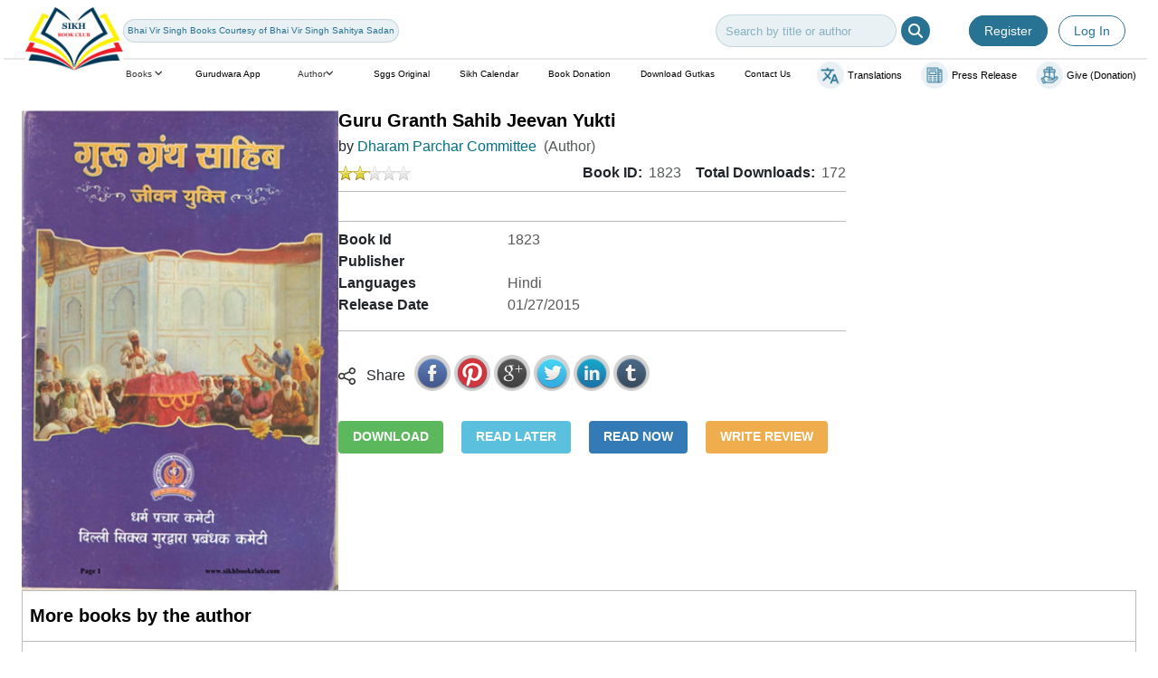

--- FILE ---
content_type: text/html; charset=utf-8
request_url: https://sikhbookclub.com/Book/Guru-Granth-Sahib-Jeevan-Yukti
body_size: 916121
content:

<!DOCTYPE html>
<html lang="en">
<head>
    <meta charset="utf-8" />
    <title>Guru Granth Sahib Jeevan Yukti  - SikhBookClub</title>

    <link href="/favicon.ico" rel="shortcut icon" type="image/x-icon" />
    <meta name="viewport" content="width=device-width" />
    <link href="https://fonts.googleapis.com/css?family=Poppins:300,400,500,600,700,800,900" rel="stylesheet">

    <!-- Bootstrap CSS -->
    <link href="https://cdn.jsdelivr.net/npm/bootstrap@5.3.0/dist/css/bootstrap.min.css" rel="stylesheet">

    <!-- font-awesome -->
    <link rel="stylesheet" href="https://cdnjs.cloudflare.com/ajax/libs/font-awesome/6.5.1/css/all.min.css">

    
    <link href="/Content/css?v=mszKKLsFC5S0FU2mUHHB6h4R2Y8LvwoVvVKVkoCWsoQ1" rel="stylesheet"/>

    <script src="/bundles/modernizr?v=qVODBytEBVVePTNtSFXgRX0NCEjh9U_Oj8ePaSiRcGg1"></script>

    <script src="/bundles/jquery?v=Gfmw97J4ne1cBUXtbZsZZzioitrtyI7eFRhSyfiKRs81"></script>

    

    <link href="/Content/themes/base/jquery.ui.dialog.css" rel="stylesheet" />

<!-- Global site tag (gtag.js) - Google Analytics -->
<script async src="https://www.googletagmanager.com/gtag/js?id=UA-66126182-1"></script>
<script>
  window.dataLayer = window.dataLayer || [];
  function gtag(){dataLayer.push(arguments);}
  gtag('js', new Date());

  gtag('config', 'UA-66126182-1');


</script>

</head>
<body>
    
 
   <!-- -----------------------------------------header Start------------------------------------------------ -->
        <div class="row mt-2 custom-row">
            <div class="col-lg-1 col-1" style="z-index: 9;">
               <a href="/"><img src="/Images/sikhlogo.jpg" alt="Sikh book club" class="logo" width="150px"/></a>
               
            </div>
            <div class="col-lg-11 col-11">
                <div class="ms-2 d-flex align-items-center d-block d-sm-none justify-content-center"
                    style="text-align: center;">
                    <div class="col-11">
                        <div class="row d-block d-sm-none " style="margin-left: 28px;">
                            <div> <input type="text" name="search" class="searchinput"
                                    placeholder="Search by title or author">
                                <i class="fa-solid fa-magnifying-glass secrhicone"></i>
                            </div>
                        </div>
                    </div>
                    <div class="col-1">
                        <button class="navbar-toggler " type="button" data-bs-toggle="offcanvas"
                            data-bs-target="#offcanvasRight" aria-controls="offcanvasRight" style="border: none;">
                            <i class="fa fa-bars"></i>
                        </button>
                    </div>

                </div>
                <div class="d-sm-block d-none">
                 <div class="align-items-center justify-content-between py-2 row" style="margin-left: 5px" >
                  <div class="align-items-center justify-content-end row">
                      <div class="d-lg-flex align-items-center gap-3 col col-lg-4 d-none">
                        <a href="/bhai-vir-singh" class="flex-shrink-0 p-1 headbox">Bhai Vir Singh Books Courtesy of Bhai Vir Singh Sahitya Sadan</a>
                	<!--  <div class="event-wrapper">
               		    <div class="events">
                      		<p class="event">14 th April: Birthday Guru Nanak Dev Ji</p>
                     	    <p class="event">14 th April: Birthday Guru Nanak Dev Ji</p>
                   	        <p class="event">14 th April: Birthday Guru Nanak Dev Ji</p>
                   		    <p class="event">14 th April: Birthday Guru Nanak Dev Ji</p>
                           </div>
                 	 </div>-->
             	     </div>    

                     <div class="d-flex align-items-center justify-content-end col-5 col-lg-8" >
                        <div class="d-flex align-items-center justify-content-center col-sm-10 col-lg-5 searchinput_box">

<form action="/Catalog/SearchBook" class="frmsearch d-flex" enctype="multipart/form-data" method="post">               <input type="text" id="Title" name="Title" class="searchinput d-none d-sm-block" placeholder="Search by title or author" required="required" autocomplete="off">
                <button type="submit" value="Submit" style="border:none; background:transparent;"><i class="fa-solid fa-magnifying-glass secrhicone d-none d-sm-block"></i></button>              
</form>                        </div>
  
       <div class="d-xl-block text-end col col-lg-3 d-none logIn_register_head">
           <a class="registerx text-decoration-none py-2 px-3 me-2  dialog" href="/Account/SignUpPopup" onclick="javascript:return false;">Register</a> 
            <a class="login text-decoration-none py-2  px-3 dialog" href="/Account/LoginPopup" onclick="javascript:return false;">Log In</a>

        </div>


                            </div>  
                       
                     

                        <div class="col col-lg-1 text-end d-block d-xl-none">
                            <button class="navbar-toggler " type="button" data-bs-toggle="offcanvas"
                                data-bs-target="#offcanvasRight" aria-controls="offcanvasRight" style="
                            border: none;">
                                <i class="fa fa-bars"></i>
                            </button>
                        </div>
                    </div>
                </div>

                <div class="line mt-1 ms-1 d-none d-lg-block">
                </div>

                <!-- ----------------------------------------------Navbar Start------------------------------------------ -->
                 <nav class="navbar navbar-expand-lg d-flex w-100 justify-content-between d-xl-block d-none">
                    <div class="container-fluid justify-content-end">
                        <ul class="navbar-nav mb-2 mb-lg-0 d-flex navbar-light  w-100 h-100 justify-content-between">

                            <li class="dropdown text-decoration-none headlist mx-2 nav-item nav_home">Books <i
                                    class="fa-solid fa-angle-down" style="width: 12px;height: 12px;border: 1px;"
                                    id="dropdownMenuButton" data-toggle="dropdown" aria-haspopup="true"
                                    aria-expanded="false"></i>

                                <!-- --------------------------------- Books Dropdown Menu Start--------------------------------------- -->
                                <div class="dropdown-menu mt-2" aria-labelledby="dropdownMenuButton"  style=" width: 1000px;">
                                    <div class="home_scrol">
                                        <div class="row">
                                          <div class="col-sm-3">
                                                 <ul>
                                                     <li><a class="dropdown-item" href="#">SHRI GURU GRANTH SAHIB</a>
                                                     </li>
						     
 <li>
  <div class="imageContainer">
   <img class="defaultImage" src="/Images/arrow.png" alt="Default Image" height="10px" width="20px">
   <a class="dropdown-item" href="/guru-granth-sahib">GURU GRANTH SAHIB</a>
  </div>
</li>
 <li>
  <div class="imageContainer">
   <img class="defaultImage" src="/Images/arrow.png" alt="Default Image" height="10px" width="20px">
   <a class="dropdown-item" href="/shri-guru-granth-sahib–steek">SHRI GURU GRANTH SAHIB – STEEK</a>
  </div>
</li>
 <li>
  <div class="imageContainer">
   <img class="defaultImage" src="/Images/arrow.png" alt="Default Image" height="10px" width="20px">
   <a class="dropdown-item" href="/dictionaries-and-shabad–kosh">DICTIONARIES AND SHABAD – KOSH</a>
  </div>
</li>
 <li>
  <div class="imageContainer">
   <img class="defaultImage" src="/Images/arrow.png" alt="Default Image" height="10px" width="20px">
   <a class="dropdown-item" href="/special-banis-from-guru-granth-sahib">SPECIAL BANIS FROM GURU GRANTH SAHIB</a>
  </div>
</li>
 <li>
  <div class="imageContainer">
   <img class="defaultImage" src="/Images/arrow.png" alt="Default Image" height="10px" width="20px">
   <a class="dropdown-item" href="/hand-written-sggs3">HAND WRITTEN SGGS</a>
  </div>
</li>

                                                  </ul>
                                           </div>
                                           <div class="col-sm-3 mb-4">
                                                 <ul> 
                                                     <li><a class="dropdown-item" href="#">SIKHISM</a></li>
 							
 <li>
  <div class="imageContainer">
   <img class="defaultImage" src="/Images/arrow.png" alt="Default Image" height="10px" width="20px">
   <a class="dropdown-item" href="/sikh-martyrs">SIKH MARTYRS</a>
  </div>
</li>
 <li>
  <div class="imageContainer">
   <img class="defaultImage" src="/Images/arrow.png" alt="Default Image" height="10px" width="20px">
   <a class="dropdown-item" href="/sikh-saints">SIKH SAINTS</a>
  </div>
</li>
 <li>
  <div class="imageContainer">
   <img class="defaultImage" src="/Images/arrow.png" alt="Default Image" height="10px" width="20px">
   <a class="dropdown-item" href="/sikh-freedom-fighters">SIKH FREEDOM FIGHTERS</a>
  </div>
</li>
 <li>
  <div class="imageContainer">
   <img class="defaultImage" src="/Images/arrow.png" alt="Default Image" height="10px" width="20px">
   <a class="dropdown-item" href="/sikh-books">SIKH BOOKS</a>
  </div>
</li>
 <li>
  <div class="imageContainer">
   <img class="defaultImage" src="/Images/arrow.png" alt="Default Image" height="10px" width="20px">
   <a class="dropdown-item" href="/sikh-biographics">SIKH BIOGRAPHICS</a>
  </div>
</li>
 <li>
  <div class="imageContainer">
   <img class="defaultImage" src="/Images/arrow.png" alt="Default Image" height="10px" width="20px">
   <a class="dropdown-item" href="/sikh-journal">SIKH  JOURNAL</a>
  </div>
</li>
 <li>
  <div class="imageContainer">
   <img class="defaultImage" src="/Images/arrow.png" alt="Default Image" height="10px" width="20px">
   <a class="dropdown-item" href="/sikhisms">Sikhisms</a>
  </div>
</li>

                                                 </ul>
                                           </div>
                                           <div class="col-sm-3 mb-4">
                                                 <ul>
                                                     <li><a class="dropdown-item" href="#">KID SECTION</a></li>
					             
 <li>
  <div class="imageContainer">
   <img class="defaultImage" src="/Images/arrow.png" alt="Default Image" height="10px" width="20px">
   <a class="dropdown-item" href="/learning-books">LEARNING BOOKS</a>
  </div>
</li>
 <li>
  <div class="imageContainer">
   <img class="defaultImage" src="/Images/arrow.png" alt="Default Image" height="10px" width="20px">
   <a class="dropdown-item" href="/short-stories">SHORT-STORIES</a>
  </div>
</li>
 <li>
  <div class="imageContainer">
   <img class="defaultImage" src="/Images/arrow.png" alt="Default Image" height="10px" width="20px">
   <a class="dropdown-item" href="/bed-time-stories">BED TIME STORIES</a>
  </div>
</li>
 <li>
  <div class="imageContainer">
   <img class="defaultImage" src="/Images/arrow.png" alt="Default Image" height="10px" width="20px">
   <a class="dropdown-item" href="/comics">COMICS</a>
  </div>
</li>

                                                 </ul>
                                           </div>
					   <div class="col-sm-3 mb-4">
                                                 <ul>
                                                      <li><a class="dropdown-item" href="#">SIKH HISTORY</a></li> 
							
 <li>
  <div class="imageContainer">
   <img class="defaultImage" src="/Images/arrow.png" alt="Default Image" height="10px" width="20px">
   <a class="dropdown-item" href="/sikh-literature">SIKH LITERATURE</a>
  </div>
</li>
 <li>
  <div class="imageContainer">
   <img class="defaultImage" src="/Images/arrow.png" alt="Default Image" height="10px" width="20px">
   <a class="dropdown-item" href="/sikh-philosophy">SIKH PHILOSOPHY</a>
  </div>
</li>
 <li>
  <div class="imageContainer">
   <img class="defaultImage" src="/Images/arrow.png" alt="Default Image" height="10px" width="20px">
   <a class="dropdown-item" href="/sikh-history1">SIKH HISTORY</a>
  </div>
</li>
 <li>
  <div class="imageContainer">
   <img class="defaultImage" src="/Images/arrow.png" alt="Default Image" height="10px" width="20px">
   <a class="dropdown-item" href="/sikh-encyclopedia">SIKH ENCYCLOPEDIA</a>
  </div>
</li>

                                                 </ul>
                                           </div>
					   <div class="col-sm-3 mb-4">
                                                 <ul>
                                                     <li><a class="dropdown-item" href="#">SIKH GURMAT</a></li>
						      
 <li>
  <div class="imageContainer">
   <img class="defaultImage" src="/Images/arrow.png" alt="Default Image" height="10px" width="20px">
   <a class="dropdown-item" href="/gurmat-viakhiya">GURMAT VIAKHIYA</a>
  </div>
</li>
 <li>
  <div class="imageContainer">
   <img class="defaultImage" src="/Images/arrow.png" alt="Default Image" height="10px" width="20px">
   <a class="dropdown-item" href="/gurmat-theology">GURMAT THEOLOGY</a>
  </div>
</li>
 <li>
  <div class="imageContainer">
   <img class="defaultImage" src="/Images/arrow.png" alt="Default Image" height="10px" width="20px">
   <a class="dropdown-item" href="/sikh-prayer-books">SIKH PRAYER BOOKS</a>
  </div>
</li>
 <li>
  <div class="imageContainer">
   <img class="defaultImage" src="/Images/arrow.png" alt="Default Image" height="10px" width="20px">
   <a class="dropdown-item" href="/gurmat-essays">GURMAT ESSAYS</a>
  </div>
</li>
 <li>
  <div class="imageContainer">
   <img class="defaultImage" src="/Images/arrow.png" alt="Default Image" height="10px" width="20px">
   <a class="dropdown-item" href="/gurmat-sangeet">GURMAT  SANGEET</a>
  </div>
</li>
 <li>
  <div class="imageContainer">
   <img class="defaultImage" src="/Images/arrow.png" alt="Default Image" height="10px" width="20px">
   <a class="dropdown-item" href="/vedic-gurumat">VEDIC GURUMAT</a>
  </div>
</li>
 <li>
  <div class="imageContainer">
   <img class="defaultImage" src="/Images/arrow.png" alt="Default Image" height="10px" width="20px">
   <a class="dropdown-item" href="/sikh-gurmats">Sikh Gurmats</a>
  </div>
</li>

						</ul>
                                           </div>
					   <div class="col-sm-3 mb-4">
                                                 <ul>
                                                      <li><a class="dropdown-item" href="#">SIKH GURUS</a></li>
						      
 <li>
  <div class="imageContainer">
   <img class="defaultImage" src="/Images/arrow.png" alt="Default Image" height="10px" width="20px">
   <a class="dropdown-item" href="/life-of-ten-gurus">LIFE OF TEN GURUS</a>
  </div>
</li>
 <li>
  <div class="imageContainer">
   <img class="defaultImage" src="/Images/arrow.png" alt="Default Image" height="10px" width="20px">
   <a class="dropdown-item" href="/shri-guru-nanak-dev-ji">SHRI GURU NANAK DEV JI</a>
  </div>
</li>
 <li>
  <div class="imageContainer">
   <img class="defaultImage" src="/Images/arrow.png" alt="Default Image" height="10px" width="20px">
   <a class="dropdown-item" href="/shri-guru-angad-dev-ji">SHRI GURU ANGAD DEV JI</a>
  </div>
</li>
 <li>
  <div class="imageContainer">
   <img class="defaultImage" src="/Images/arrow.png" alt="Default Image" height="10px" width="20px">
   <a class="dropdown-item" href="/shri-guru-amardas-ji">SHRI GURU AMARDAS JI</a>
  </div>
</li>
 <li>
  <div class="imageContainer">
   <img class="defaultImage" src="/Images/arrow.png" alt="Default Image" height="10px" width="20px">
   <a class="dropdown-item" href="/shri-guru-ramdas-ji">SHRI GURU RAMDAS JI</a>
  </div>
</li>
 <li>
  <div class="imageContainer">
   <img class="defaultImage" src="/Images/arrow.png" alt="Default Image" height="10px" width="20px">
   <a class="dropdown-item" href="/shri-guru-arjan-dev-ji">SHRI GURU ARJAN DEV JI</a>
  </div>
</li>
 <li>
  <div class="imageContainer">
   <img class="defaultImage" src="/Images/arrow.png" alt="Default Image" height="10px" width="20px">
   <a class="dropdown-item" href="/shri-guru-hargobind-sahib-ji">SHRI GURU HARGOBIND SAHIB JI</a>
  </div>
</li>
 <li>
  <div class="imageContainer">
   <img class="defaultImage" src="/Images/arrow.png" alt="Default Image" height="10px" width="20px">
   <a class="dropdown-item" href="/shri-guru-har-rai-ji">SHRI GURU HAR RAI JI</a>
  </div>
</li>
 <li>
  <div class="imageContainer">
   <img class="defaultImage" src="/Images/arrow.png" alt="Default Image" height="10px" width="20px">
   <a class="dropdown-item" href="/shri-guru-harkrishan-ji">SHRI GURU HARKRISHAN JI</a>
  </div>
</li>
 <li>
  <div class="imageContainer">
   <img class="defaultImage" src="/Images/arrow.png" alt="Default Image" height="10px" width="20px">
   <a class="dropdown-item" href="/shri-guru-teg-bahadur-ji">SHRI GURU TEG BAHADUR JI</a>
  </div>
</li>
 <li>
  <div class="imageContainer">
   <img class="defaultImage" src="/Images/arrow.png" alt="Default Image" height="10px" width="20px">
   <a class="dropdown-item" href="/shri-guru-gobind-singh-ji">SHRI GURU GOBIND SINGH JI</a>
  </div>
</li>
 <li>
  <div class="imageContainer">
   <img class="defaultImage" src="/Images/arrow.png" alt="Default Image" height="10px" width="20px">
   <a class="dropdown-item" href="/sikh-guru13">Sikh Guru</a>
  </div>
</li>

						</ul>
                                           </div>
					   <div class="col-sm-3 mb-4">
                                                 <ul>
                                                       <li><a class="dropdown-item" href="#">PUNJABI LEARNING BOOKS</a></li>
							
 <li>
  <div class="imageContainer">
   <img class="defaultImage" src="/Images/arrow.png" alt="Default Image" height="10px" width="20px">
   <a class="dropdown-item" href="/children-grade-books3">CHILDREN GRADE</a>
  </div>
</li>
 <li>
  <div class="imageContainer">
   <img class="defaultImage" src="/Images/arrow.png" alt="Default Image" height="10px" width="20px">
   <a class="dropdown-item" href="/learn-punjabi-books">LEARN PUNJABI</a>
  </div>
</li>

						</ul>
                                           </div>
                                        </div>
                                     </div>     
                                </div> 
                                <!-- --------------------------------- Books Dropdown Menu End--------------------------------------- -->
                            </li>
                            <li class="text-decoration-none headlist mx-2 nav-item"><a href="/Home/gurudwaraapp">Gurudwara App</a></li>

 			<li class="mx-2 text-decoration-none dropdown headlist nav-item">
                          <a
                            class="mx-2 text-decoration-none headlist nav_author nav-item"
                            href="#"
                            role="button"
                            id="dropdownMenuLink"
                            data-toggle="dropdown"
                            aria-expanded="false"
                          >Author<i
                              class="fa-angle-down fa-solid"
                              style="width: 12px; height: 12px; border: 1px"
                            ></i>
                          </a>

                           <!-- <li class="dropdown text-decoration-none headlist mx-2 nav-item nav_author">Author <i
                            class="fa-solid fa-angle-down mx-1" style="width: 12px;height: 12px;border: 1px;"
                            id="dropdownMenuButton" data-toggle="dropdown" aria-haspopup="true"
                            aria-expanded="false"></i>-->

                                <!-- --------------------------------- Author Dropdown Menu Start--------------------------------------- -->

                                  <div class="dropdown-menu mt-2" aria-labelledby="dropdownMenuButton"  style=" width: 1000px;">
                                    <div class="author_scrol">
                                        <div class="row">
                                            <div class="col-sm-12">
                                                
  <ul>
    <li>
    <div class="imageContainer">
       <img class="defaultImage" src="/Images/arrow.png" alt="Default Image" height="10px" width="20px">
         <a class="dropdown-item" href="/-3">-<span class="athrmnu">(35)</span></a> 
       </div>
    </li>
    <li>
    <div class="imageContainer">
       <img class="defaultImage" src="/Images/arrow.png" alt="Default Image" height="10px" width="20px">
         <a class="dropdown-item" href="/bhai-vir-singh14"> Bhai Vir Singh<span class="athrmnu">(1)</span></a> 
       </div>
    </li>
    <li>
    <div class="imageContainer">
       <img class="defaultImage" src="/Images/arrow.png" alt="Default Image" height="10px" width="20px">
         <a class="dropdown-item" href="/dr.-balbir-singh"> Dr. Balbir Singh<span class="athrmnu">(2)</span></a> 
       </div>
    </li>
    <li>
    <div class="imageContainer">
       <img class="defaultImage" src="/Images/arrow.png" alt="Default Image" height="10px" width="20px">
         <a class="dropdown-item" href="/dr.-devinder-singh-sekho"> Dr. Devinder Singh Sekho<span class="athrmnu">(1)</span></a> 
       </div>
    </li>
    <li>
    <div class="imageContainer">
       <img class="defaultImage" src="/Images/arrow.png" alt="Default Image" height="10px" width="20px">
         <a class="dropdown-item" href="/dr.-paramvir-singh,-dr.-kulwinder-singh"> Dr. Paramvir Singh, Dr. Kulwinder Singh<span class="athrmnu">(1)</span></a> 
       </div>
    </li>
    <li>
    <div class="imageContainer">
       <img class="defaultImage" src="/Images/arrow.png" alt="Default Image" height="10px" width="20px">
         <a class="dropdown-item" href="/dr.karnail-singh-somal"> Dr.Karnail Singh Somal<span class="athrmnu">(1)</span></a> 
       </div>
    </li>
    <li>
    <div class="imageContainer">
       <img class="defaultImage" src="/Images/arrow.png" alt="Default Image" height="10px" width="20px">
         <a class="dropdown-item" href="/fauja-singh3"> Fauja Singh<span class="athrmnu">(2)</span></a> 
       </div>
    </li>
    <li>
    <div class="imageContainer">
       <img class="defaultImage" src="/Images/arrow.png" alt="Default Image" height="10px" width="20px">
         <a class="dropdown-item" href="/gurmail-singh3"> Gurmail Singh<span class="athrmnu">(1)</span></a> 
       </div>
    </li>
    <li>
    <div class="imageContainer">
       <img class="defaultImage" src="/Images/arrow.png" alt="Default Image" height="10px" width="20px">
         <a class="dropdown-item" href="/gurmat-missionary-college"> Gurmat Missionary College<span class="athrmnu">(1)</span></a> 
       </div>
    </li>
    <li>
    <div class="imageContainer">
       <img class="defaultImage" src="/Images/arrow.png" alt="Default Image" height="10px" width="20px">
         <a class="dropdown-item" href="/indubhushan-banerjee3"> Indubhushan Banerjee<span class="athrmnu">(2)</span></a> 
       </div>
    </li>
    <li>
    <div class="imageContainer">
       <img class="defaultImage" src="/Images/arrow.png" alt="Default Image" height="10px" width="20px">
         <a class="dropdown-item" href="/john-dowsen"> John Dowsen<span class="athrmnu">(1)</span></a> 
       </div>
    </li>
    <li>
    <div class="imageContainer">
       <img class="defaultImage" src="/Images/arrow.png" alt="Default Image" height="10px" width="20px">
         <a class="dropdown-item" href="/kewal-dhaliwal"> Kewal Dhaliwal<span class="athrmnu">(1)</span></a> 
       </div>
    </li>
    <li>
    <div class="imageContainer">
       <img class="defaultImage" src="/Images/arrow.png" alt="Default Image" height="10px" width="20px">
         <a class="dropdown-item" href="/prof.-assa-singh-ghuman"> Prof. Assa Singh Ghuman<span class="athrmnu">(1)</span></a> 
       </div>
    </li>
    <li>
    <div class="imageContainer">
       <img class="defaultImage" src="/Images/arrow.png" alt="Default Image" height="10px" width="20px">
         <a class="dropdown-item" href="/prof.-gurnam-singh-rai"> Prof. Gurnam Singh Rai<span class="athrmnu">(1)</span></a> 
       </div>
    </li>
    <li>
    <div class="imageContainer">
       <img class="defaultImage" src="/Images/arrow.png" alt="Default Image" height="10px" width="20px">
         <a class="dropdown-item" href="/a-committee-of-lodiana-mission">A Committee of Lodiana Mission<span class="athrmnu">(2)</span></a> 
       </div>
    </li>
    <li>
    <div class="imageContainer">
       <img class="defaultImage" src="/Images/arrow.png" alt="Default Image" height="10px" width="20px">
         <a class="dropdown-item" href="/a-h-bingley">A.H. Bingley<span class="athrmnu">(1)</span></a> 
       </div>
    </li>
    <li>
    <div class="imageContainer">
       <img class="defaultImage" src="/Images/arrow.png" alt="Default Image" height="10px" width="20px">
         <a class="dropdown-item" href="/aakriti-kohli">Aakriti Kohli<span class="athrmnu">(2)</span></a> 
       </div>
    </li>
    <li>
    <div class="imageContainer">
       <img class="defaultImage" src="/Images/arrow.png" alt="Default Image" height="10px" width="20px">
         <a class="dropdown-item" href="/aatma-singh">Aatma Singh<span class="athrmnu">(1)</span></a> 
       </div>
    </li>
    <li>
    <div class="imageContainer">
       <img class="defaultImage" src="/Images/arrow.png" alt="Default Image" height="10px" width="20px">
         <a class="dropdown-item" href="/abnash-kaur">Abnash Kaur<span class="athrmnu">(1)</span></a> 
       </div>
    </li>
    <li>
    <div class="imageContainer">
       <img class="defaultImage" src="/Images/arrow.png" alt="Default Image" height="10px" width="20px">
         <a class="dropdown-item" href="/abul-amaan-amritsari">Abul Amaan Amritsari<span class="athrmnu">(1)</span></a> 
       </div>
    </li>
    <li>
    <div class="imageContainer">
       <img class="defaultImage" src="/Images/arrow.png" alt="Default Image" height="10px" width="20px">
         <a class="dropdown-item" href="/acharya-prithvi-singh-azad">Acharya Prithvi Singh Azad<span class="athrmnu">(1)</span></a> 
       </div>
    </li>
    <li>
    <div class="imageContainer">
       <img class="defaultImage" src="/Images/arrow.png" alt="Default Image" height="10px" width="20px">
         <a class="dropdown-item" href="/adesh-kaur">Adesh Kaur<span class="athrmnu">(1)</span></a> 
       </div>
    </li>
    <li>
    <div class="imageContainer">
       <img class="defaultImage" src="/Images/arrow.png" alt="Default Image" height="10px" width="20px">
         <a class="dropdown-item" href="/agumbe-s-nataraj">Agumbe S. Nataraj<span class="athrmnu">(1)</span></a> 
       </div>
    </li>
    <li>
    <div class="imageContainer">
       <img class="defaultImage" src="/Images/arrow.png" alt="Default Image" height="10px" width="20px">
         <a class="dropdown-item" href="/ajit-singh-kakar">Ajit Singh Kakar<span class="athrmnu">(2)</span></a> 
       </div>
    </li>
    <li>
    <div class="imageContainer">
       <img class="defaultImage" src="/Images/arrow.png" alt="Default Image" height="10px" width="20px">
         <a class="dropdown-item" href="/ajmel-singh">Ajmel Singh<span class="athrmnu">(1)</span></a> 
       </div>
    </li>
    <li>
    <div class="imageContainer">
       <img class="defaultImage" src="/Images/arrow.png" alt="Default Image" height="10px" width="20px">
         <a class="dropdown-item" href="/ajmer-singh">Ajmer Singh<span class="athrmnu">(4)</span></a> 
       </div>
    </li>
    <li>
    <div class="imageContainer">
       <img class="defaultImage" src="/Images/arrow.png" alt="Default Image" height="10px" width="20px">
         <a class="dropdown-item" href="/ajmer-singh-(m.a)">Ajmer Singh (M.A)<span class="athrmnu">(1)</span></a> 
       </div>
    </li>
    <li>
    <div class="imageContainer">
       <img class="defaultImage" src="/Images/arrow.png" alt="Default Image" height="10px" width="20px">
         <a class="dropdown-item" href="/allah-yaar-khan-“jogi”">Allah Yaar Khan “Jogi”<span class="athrmnu">(1)</span></a> 
       </div>
    </li>
    <li>
    <div class="imageContainer">
       <img class="defaultImage" src="/Images/arrow.png" alt="Default Image" height="10px" width="20px">
         <a class="dropdown-item" href="/amar-bharti">Amar Bharti<span class="athrmnu">(1)</span></a> 
       </div>
    </li>
    <li>
    <div class="imageContainer">
       <img class="defaultImage" src="/Images/arrow.png" alt="Default Image" height="10px" width="20px">
         <a class="dropdown-item" href="/amar-chitra-katha">Amar Chitra Katha<span class="athrmnu">(1)</span></a> 
       </div>
    </li>
    <li>
    <div class="imageContainer">
       <img class="defaultImage" src="/Images/arrow.png" alt="Default Image" height="10px" width="20px">
         <a class="dropdown-item" href="/amar-singh-‘chakar’">Amar Singh ‘Chakar’<span class="athrmnu">(1)</span></a> 
       </div>
    </li>
    <li>
    <div class="imageContainer">
       <img class="defaultImage" src="/Images/arrow.png" alt="Default Image" height="10px" width="20px">
         <a class="dropdown-item" href="/amardeep-singh">Amardeep Singh<span class="athrmnu">(1)</span></a> 
       </div>
    </li>
    <li>
    <div class="imageContainer">
       <img class="defaultImage" src="/Images/arrow.png" alt="Default Image" height="10px" width="20px">
         <a class="dropdown-item" href="/amolk-singh,-gurdial-singh-bal">Amolk Singh, Gurdial Singh Bal<span class="athrmnu">(1)</span></a> 
       </div>
    </li>
    <li>
    <div class="imageContainer">
       <img class="defaultImage" src="/Images/arrow.png" alt="Default Image" height="10px" width="20px">
         <a class="dropdown-item" href="/amrik-singh">Amrik Singh<span class="athrmnu">(1)</span></a> 
       </div>
    </li>
    <li>
    <div class="imageContainer">
       <img class="defaultImage" src="/Images/arrow.png" alt="Default Image" height="10px" width="20px">
         <a class="dropdown-item" href="/amrik-singh-gnaisk">Amrik Singh Gnaisk<span class="athrmnu">(1)</span></a> 
       </div>
    </li>
    <li>
    <div class="imageContainer">
       <img class="defaultImage" src="/Images/arrow.png" alt="Default Image" height="10px" width="20px">
         <a class="dropdown-item" href="/amrit-kaur">Amrit Kaur<span class="athrmnu">(1)</span></a> 
       </div>
    </li>
    <li>
    <div class="imageContainer">
       <img class="defaultImage" src="/Images/arrow.png" alt="Default Image" height="10px" width="20px">
         <a class="dropdown-item" href="/amrit-pal-singh">Amrit Pal Singh<span class="athrmnu">(2)</span></a> 
       </div>
    </li>
    <li>
    <div class="imageContainer">
       <img class="defaultImage" src="/Images/arrow.png" alt="Default Image" height="10px" width="20px">
         <a class="dropdown-item" href="/amrita-sharma">Amrita Sharma<span class="athrmnu">(8)</span></a> 
       </div>
    </li>
    <li>
    <div class="imageContainer">
       <img class="defaultImage" src="/Images/arrow.png" alt="Default Image" height="10px" width="20px">
         <a class="dropdown-item" href="/amzad">Amzad<span class="athrmnu">(1)</span></a> 
       </div>
    </li>
    <li>
    <div class="imageContainer">
       <img class="defaultImage" src="/Images/arrow.png" alt="Default Image" height="10px" width="20px">
         <a class="dropdown-item" href="/anil-chandra-banerjee">Anil Chandra Banerjee<span class="athrmnu">(1)</span></a> 
       </div>
    </li>
    <li>
    <div class="imageContainer">
       <img class="defaultImage" src="/Images/arrow.png" alt="Default Image" height="10px" width="20px">
         <a class="dropdown-item" href="/anil-narula">Anil Narula<span class="athrmnu">(1)</span></a> 
       </div>
    </li>
    <li>
    <div class="imageContainer">
       <img class="defaultImage" src="/Images/arrow.png" alt="Default Image" height="10px" width="20px">
         <a class="dropdown-item" href="/anita-ganeri">Anita Ganeri<span class="athrmnu">(1)</span></a> 
       </div>
    </li>
    <li>
    <div class="imageContainer">
       <img class="defaultImage" src="/Images/arrow.png" alt="Default Image" height="10px" width="20px">
         <a class="dropdown-item" href="/anju-khosla">Anju Khosla<span class="athrmnu">(1)</span></a> 
       </div>
    </li>
    <li>
    <div class="imageContainer">
       <img class="defaultImage" src="/Images/arrow.png" alt="Default Image" height="10px" width="20px">
         <a class="dropdown-item" href="/annette-susannah-beveridge">Annette Susannah Beveridge<span class="athrmnu">(1)</span></a> 
       </div>
    </li>
    <li>
    <div class="imageContainer">
       <img class="defaultImage" src="/Images/arrow.png" alt="Default Image" height="10px" width="20px">
         <a class="dropdown-item" href="/anoop-singh-‘noori’">Anoop Singh ‘Noori’<span class="athrmnu">(1)</span></a> 
       </div>
    </li>
    <li>
    <div class="imageContainer">
       <img class="defaultImage" src="/Images/arrow.png" alt="Default Image" height="10px" width="20px">
         <a class="dropdown-item" href="/ar.-mukhtar-singh-goraya">Ar. Mukhtar Singh Goraya<span class="athrmnu">(9)</span></a> 
       </div>
    </li>
    <li>
    <div class="imageContainer">
       <img class="defaultImage" src="/Images/arrow.png" alt="Default Image" height="10px" width="20px">
         <a class="dropdown-item" href="/armanjit-singh">Armanjit Singh<span class="athrmnu">(1)</span></a> 
       </div>
    </li>
    <li>
    <div class="imageContainer">
       <img class="defaultImage" src="/Images/arrow.png" alt="Default Image" height="10px" width="20px">
         <a class="dropdown-item" href="/art-of-sggs">Art of SGGS<span class="athrmnu">(1)</span></a> 
       </div>
    </li>
    <li>
    <div class="imageContainer">
       <img class="defaultImage" src="/Images/arrow.png" alt="Default Image" height="10px" width="20px">
         <a class="dropdown-item" href="/arvinder-singh">Arvinder Singh<span class="athrmnu">(1)</span></a> 
       </div>
    </li>
    <li>
    <div class="imageContainer">
       <img class="defaultImage" src="/Images/arrow.png" alt="Default Image" height="10px" width="20px">
         <a class="dropdown-item" href="/arvind-pal-singh-mandair">Arvind-Pal Singh Mandair<span class="athrmnu">(2)</span></a> 
       </div>
    </li>
    <li>
    <div class="imageContainer">
       <img class="defaultImage" src="/Images/arrow.png" alt="Default Image" height="10px" width="20px">
         <a class="dropdown-item" href="/ashwani-kumar-sawan">Ashwani Kumar Sawan<span class="athrmnu">(1)</span></a> 
       </div>
    </li>
    <li>
    <div class="imageContainer">
       <img class="defaultImage" src="/Images/arrow.png" alt="Default Image" height="10px" width="20px">
         <a class="dropdown-item" href="/asma-qadri">Asma Qadri<span class="athrmnu">(1)</span></a> 
       </div>
    </li>
    <li>
    <div class="imageContainer">
       <img class="defaultImage" src="/Images/arrow.png" alt="Default Image" height="10px" width="20px">
         <a class="dropdown-item" href="/atinderpal-singh">Atinderpal Singh<span class="athrmnu">(1)</span></a> 
       </div>
    </li>
    <li>
    <div class="imageContainer">
       <img class="defaultImage" src="/Images/arrow.png" alt="Default Image" height="10px" width="20px">
         <a class="dropdown-item" href="/attar-singh">Attar Singh<span class="athrmnu">(1)</span></a> 
       </div>
    </li>
    <li>
    <div class="imageContainer">
       <img class="defaultImage" src="/Images/arrow.png" alt="Default Image" height="10px" width="20px">
         <a class="dropdown-item" href="/avtar-singh">Avtar Singh<span class="athrmnu">(4)</span></a> 
       </div>
    </li>
    <li>
    <div class="imageContainer">
       <img class="defaultImage" src="/Images/arrow.png" alt="Default Image" height="10px" width="20px">
         <a class="dropdown-item" href="/avtar-singh-dhaliwal,md">Avtar Singh Dhaliwal,MD<span class="athrmnu">(1)</span></a> 
       </div>
    </li>
    <li>
    <div class="imageContainer">
       <img class="defaultImage" src="/Images/arrow.png" alt="Default Image" height="10px" width="20px">
         <a class="dropdown-item" href="/avtar-singh-vahiliys">Avtar Singh Vahiliys<span class="athrmnu">(1)</span></a> 
       </div>
    </li>
    <li>
    <div class="imageContainer">
       <img class="defaultImage" src="/Images/arrow.png" alt="Default Image" height="10px" width="20px">
         <a class="dropdown-item" href="/b-p-l-bedi">B.P.L. Bedi<span class="athrmnu">(1)</span></a> 
       </div>
    </li>
    <li>
    <div class="imageContainer">
       <img class="defaultImage" src="/Images/arrow.png" alt="Default Image" height="10px" width="20px">
         <a class="dropdown-item" href="/b.s.-ghuman">B.S. Ghuman<span class="athrmnu">(1)</span></a> 
       </div>
    </li>
    <li>
    <div class="imageContainer">
       <img class="defaultImage" src="/Images/arrow.png" alt="Default Image" height="10px" width="20px">
         <a class="dropdown-item" href="/b-s-gupta">B.S. Gupta<span class="athrmnu">(1)</span></a> 
       </div>
    </li>
    <li>
    <div class="imageContainer">
       <img class="defaultImage" src="/Images/arrow.png" alt="Default Image" height="10px" width="20px">
         <a class="dropdown-item" href="/baba-ganesha-singh-bedi">Baba Ganesha Singh Bedi<span class="athrmnu">(1)</span></a> 
       </div>
    </li>
    <li>
    <div class="imageContainer">
       <img class="defaultImage" src="/Images/arrow.png" alt="Default Image" height="10px" width="20px">
         <a class="dropdown-item" href="/baba-kartar-singh">Baba Kartar Singh<span class="athrmnu">(2)</span></a> 
       </div>
    </li>
    <li>
    <div class="imageContainer">
       <img class="defaultImage" src="/Images/arrow.png" alt="Default Image" height="10px" width="20px">
         <a class="dropdown-item" href="/baba-prem-singh-hoti-mardaan">Baba Prem Singh Hoti Mardaan<span class="athrmnu">(5)</span></a> 
       </div>
    </li>
    <li>
    <div class="imageContainer">
       <img class="defaultImage" src="/Images/arrow.png" alt="Default Image" height="10px" width="20px">
         <a class="dropdown-item" href="/baba-pustak-bhandar-nanaksar">Baba Pustak Bhandar Nanaksar<span class="athrmnu">(1)</span></a> 
       </div>
    </li>
    <li>
    <div class="imageContainer">
       <img class="defaultImage" src="/Images/arrow.png" alt="Default Image" height="10px" width="20px">
         <a class="dropdown-item" href="/babita-varma">Babita Varma<span class="athrmnu">(1)</span></a> 
       </div>
    </li>
    <li>
    <div class="imageContainer">
       <img class="defaultImage" src="/Images/arrow.png" alt="Default Image" height="10px" width="20px">
         <a class="dropdown-item" href="/bachan-singh3">Bachan Singh<span class="athrmnu">(1)</span></a> 
       </div>
    </li>
    <li>
    <div class="imageContainer">
       <img class="defaultImage" src="/Images/arrow.png" alt="Default Image" height="10px" width="20px">
         <a class="dropdown-item" href="/bachan-singh-bachan">Bachan Singh Bachan<span class="athrmnu">(1)</span></a> 
       </div>
    </li>
    <li>
    <div class="imageContainer">
       <img class="defaultImage" src="/Images/arrow.png" alt="Default Image" height="10px" width="20px">
         <a class="dropdown-item" href="/balbir-kaur">Balbir Kaur<span class="athrmnu">(1)</span></a> 
       </div>
    </li>
    <li>
    <div class="imageContainer">
       <img class="defaultImage" src="/Images/arrow.png" alt="Default Image" height="10px" width="20px">
         <a class="dropdown-item" href="/balbir-singh">Balbir Singh<span class="athrmnu">(2)</span></a> 
       </div>
    </li>
    <li>
    <div class="imageContainer">
       <img class="defaultImage" src="/Images/arrow.png" alt="Default Image" height="10px" width="20px">
         <a class="dropdown-item" href="/balbir-singh-kanwal">Balbir Singh Kanwal<span class="athrmnu">(3)</span></a> 
       </div>
    </li>
    <li>
    <div class="imageContainer">
       <img class="defaultImage" src="/Images/arrow.png" alt="Default Image" height="10px" width="20px">
         <a class="dropdown-item" href="/baldev-singh">Baldev Singh<span class="athrmnu">(5)</span></a> 
       </div>
    </li>
    <li>
    <div class="imageContainer">
       <img class="defaultImage" src="/Images/arrow.png" alt="Default Image" height="10px" width="20px">
         <a class="dropdown-item" href="/baldev-singh-baden">Baldev Singh Baden<span class="athrmnu">(1)</span></a> 
       </div>
    </li>
    <li>
    <div class="imageContainer">
       <img class="defaultImage" src="/Images/arrow.png" alt="Default Image" height="10px" width="20px">
         <a class="dropdown-item" href="/baljit-kaur-tulsi">Baljit Kaur Tulsi<span class="athrmnu">(1)</span></a> 
       </div>
    </li>
    <li>
    <div class="imageContainer">
       <img class="defaultImage" src="/Images/arrow.png" alt="Default Image" height="10px" width="20px">
         <a class="dropdown-item" href="/baljit-singh">Baljit Singh<span class="athrmnu">(3)</span></a> 
       </div>
    </li>
    <li>
    <div class="imageContainer">
       <img class="defaultImage" src="/Images/arrow.png" alt="Default Image" height="10px" width="20px">
         <a class="dropdown-item" href="/baljit-singh,-inderjeet-singh">Baljit Singh, Inderjeet Singh<span class="athrmnu">(1)</span></a> 
       </div>
    </li>
    <li>
    <div class="imageContainer">
       <img class="defaultImage" src="/Images/arrow.png" alt="Default Image" height="10px" width="20px">
         <a class="dropdown-item" href="/balkar-singh">Balkar Singh<span class="athrmnu">(3)</span></a> 
       </div>
    </li>
    <li>
    <div class="imageContainer">
       <img class="defaultImage" src="/Images/arrow.png" alt="Default Image" height="10px" width="20px">
         <a class="dropdown-item" href="/balpreet-singh">Balpreet Singh<span class="athrmnu">(1)</span></a> 
       </div>
    </li>
    <li>
    <div class="imageContainer">
       <img class="defaultImage" src="/Images/arrow.png" alt="Default Image" height="10px" width="20px">
         <a class="dropdown-item" href="/balwant-gargi">Balwant Gargi<span class="athrmnu">(1)</span></a> 
       </div>
    </li>
    <li>
    <div class="imageContainer">
       <img class="defaultImage" src="/Images/arrow.png" alt="Default Image" height="10px" width="20px">
         <a class="dropdown-item" href="/balwant-singh-anand">Balwant Singh Anand<span class="athrmnu">(1)</span></a> 
       </div>
    </li>
    <li>
    <div class="imageContainer">
       <img class="defaultImage" src="/Images/arrow.png" alt="Default Image" height="10px" width="20px">
         <a class="dropdown-item" href="/balwant-singh-bandi">Balwant Singh Bandi<span class="athrmnu">(1)</span></a> 
       </div>
    </li>
    <li>
    <div class="imageContainer">
       <img class="defaultImage" src="/Images/arrow.png" alt="Default Image" height="10px" width="20px">
         <a class="dropdown-item" href="/balwant-singh-dhillon">Balwant Singh Dhillon<span class="athrmnu">(3)</span></a> 
       </div>
    </li>
    <li>
    <div class="imageContainer">
       <img class="defaultImage" src="/Images/arrow.png" alt="Default Image" height="10px" width="20px">
         <a class="dropdown-item" href="/balwinder-pal-singh">Balwinder Pal Singh<span class="athrmnu">(1)</span></a> 
       </div>
    </li>
    <li>
    <div class="imageContainer">
       <img class="defaultImage" src="/Images/arrow.png" alt="Default Image" height="10px" width="20px">
         <a class="dropdown-item" href="/balwinder-singh">Balwinder Singh<span class="athrmnu">(2)</span></a> 
       </div>
    </li>
    <li>
    <div class="imageContainer">
       <img class="defaultImage" src="/Images/arrow.png" alt="Default Image" height="10px" width="20px">
         <a class="dropdown-item" href="/balwinder-singh-&amp;-jaura-singh">Balwinder Singh &amp; Jaura singh<span class="athrmnu">(1)</span></a> 
       </div>
    </li>
    <li>
    <div class="imageContainer">
       <img class="defaultImage" src="/Images/arrow.png" alt="Default Image" height="10px" width="20px">
         <a class="dropdown-item" href="/balwinder-singh-fatehpuri">Balwinder Singh Fatehpuri<span class="athrmnu">(3)</span></a> 
       </div>
    </li>
    <li>
    <div class="imageContainer">
       <img class="defaultImage" src="/Images/arrow.png" alt="Default Image" height="10px" width="20px">
         <a class="dropdown-item" href="/balwinder-singh-jaura-singha">Balwinder Singh Jaura Singha<span class="athrmnu">(1)</span></a> 
       </div>
    </li>
    <li>
    <div class="imageContainer">
       <img class="defaultImage" src="/Images/arrow.png" alt="Default Image" height="10px" width="20px">
         <a class="dropdown-item" href="/banejee,anil,chandra">Banejee,Anil,Chandra<span class="athrmnu">(1)</span></a> 
       </div>
    </li>
    <li>
    <div class="imageContainer">
       <img class="defaultImage" src="/Images/arrow.png" alt="Default Image" height="10px" width="20px">
         <a class="dropdown-item" href="/bawa-chajju-singh">Bawa Chajju Singh<span class="athrmnu">(1)</span></a> 
       </div>
    </li>
    <li>
    <div class="imageContainer">
       <img class="defaultImage" src="/Images/arrow.png" alt="Default Image" height="10px" width="20px">
         <a class="dropdown-item" href="/bhag-singh-ankhi">Bhag Singh Ankhi<span class="athrmnu">(1)</span></a> 
       </div>
    </li>
    <li>
    <div class="imageContainer">
       <img class="defaultImage" src="/Images/arrow.png" alt="Default Image" height="10px" width="20px">
         <a class="dropdown-item" href="/bhagat-harjeet-singh">Bhagat Harjeet Singh<span class="athrmnu">(1)</span></a> 
       </div>
    </li>
    <li>
    <div class="imageContainer">
       <img class="defaultImage" src="/Images/arrow.png" alt="Default Image" height="10px" width="20px">
         <a class="dropdown-item" href="/bhagat-lakshman-singh">Bhagat Lakshman Singh<span class="athrmnu">(2)</span></a> 
       </div>
    </li>
    <li>
    <div class="imageContainer">
       <img class="defaultImage" src="/Images/arrow.png" alt="Default Image" height="10px" width="20px">
         <a class="dropdown-item" href="/bhagat-puran-singh">Bhagat Puran Singh<span class="athrmnu">(8)</span></a> 
       </div>
    </li>
    <li>
    <div class="imageContainer">
       <img class="defaultImage" src="/Images/arrow.png" alt="Default Image" height="10px" width="20px">
         <a class="dropdown-item" href="/bhagat-puran-singh-ji">Bhagat Puran Singh Ji<span class="athrmnu">(2)</span></a> 
       </div>
    </li>
    <li>
    <div class="imageContainer">
       <img class="defaultImage" src="/Images/arrow.png" alt="Default Image" height="10px" width="20px">
         <a class="dropdown-item" href="/bhagat-singh">Bhagat Singh<span class="athrmnu">(6)</span></a> 
       </div>
    </li>
    <li>
    <div class="imageContainer">
       <img class="defaultImage" src="/Images/arrow.png" alt="Default Image" height="10px" width="20px">
         <a class="dropdown-item" href="/bhagwant-singh">Bhagwant Singh<span class="athrmnu">(2)</span></a> 
       </div>
    </li>
    <li>
    <div class="imageContainer">
       <img class="defaultImage" src="/Images/arrow.png" alt="Default Image" height="10px" width="20px">
         <a class="dropdown-item" href="/bhagwant-singh-‘dlawari’">Bhagwant Singh ‘Dlawari’<span class="athrmnu">(4)</span></a> 
       </div>
    </li>
    <li>
    <div class="imageContainer">
       <img class="defaultImage" src="/Images/arrow.png" alt="Default Image" height="10px" width="20px">
         <a class="dropdown-item" href="/bhagwant-singh-“dalawari">Bhagwant Singh “Dalawari<span class="athrmnu">(2)</span></a> 
       </div>
    </li>
    <li>
    <div class="imageContainer">
       <img class="defaultImage" src="/Images/arrow.png" alt="Default Image" height="10px" width="20px">
         <a class="dropdown-item" href="/bhagwant-singh-dalawari">Bhagwant Singh Dalawari<span class="athrmnu">(2)</span></a> 
       </div>
    </li>
    <li>
    <div class="imageContainer">
       <img class="defaultImage" src="/Images/arrow.png" alt="Default Image" height="10px" width="20px">
         <a class="dropdown-item" href="/bhai-ajeete-randhave">Bhai Ajeete Randhave<span class="athrmnu">(1)</span></a> 
       </div>
    </li>
    <li>
    <div class="imageContainer">
       <img class="defaultImage" src="/Images/arrow.png" alt="Default Image" height="10px" width="20px">
         <a class="dropdown-item" href="/bhai-ashok-singh">Bhai Ashok Singh<span class="athrmnu">(1)</span></a> 
       </div>
    </li>
    <li>
    <div class="imageContainer">
       <img class="defaultImage" src="/Images/arrow.png" alt="Default Image" height="10px" width="20px">
         <a class="dropdown-item" href="/bhai-avtar-singh">Bhai Avtar Singh<span class="athrmnu">(1)</span></a> 
       </div>
    </li>
    <li>
    <div class="imageContainer">
       <img class="defaultImage" src="/Images/arrow.png" alt="Default Image" height="10px" width="20px">
         <a class="dropdown-item" href="/bhai-balbir-singh-bhathal">Bhai Balbir Singh Bhathal<span class="athrmnu">(1)</span></a> 
       </div>
    </li>
    <li>
    <div class="imageContainer">
       <img class="defaultImage" src="/Images/arrow.png" alt="Default Image" height="10px" width="20px">
         <a class="dropdown-item" href="/bhai-chatar-singh-jeewan-singh">Bhai Chatar Singh Jeewan Singh<span class="athrmnu">(1)</span></a> 
       </div>
    </li>
    <li>
    <div class="imageContainer">
       <img class="defaultImage" src="/Images/arrow.png" alt="Default Image" height="10px" width="20px">
         <a class="dropdown-item" href="/bhai-daya-singh-ji">Bhai Daya Singh ji<span class="athrmnu">(1)</span></a> 
       </div>
    </li>
    <li>
    <div class="imageContainer">
       <img class="defaultImage" src="/Images/arrow.png" alt="Default Image" height="10px" width="20px">
         <a class="dropdown-item" href="/bhai-gela-ram">Bhai Gela Ram<span class="athrmnu">(1)</span></a> 
       </div>
    </li>
    <li>
    <div class="imageContainer">
       <img class="defaultImage" src="/Images/arrow.png" alt="Default Image" height="10px" width="20px">
         <a class="dropdown-item" href="/bhai-gulab-singh">Bhai Gulab Singh<span class="athrmnu">(14)</span></a> 
       </div>
    </li>
    <li>
    <div class="imageContainer">
       <img class="defaultImage" src="/Images/arrow.png" alt="Default Image" height="10px" width="20px">
         <a class="dropdown-item" href="/bhai-gurdas">Bhai Gurdas<span class="athrmnu">(3)</span></a> 
       </div>
    </li>
    <li>
    <div class="imageContainer">
       <img class="defaultImage" src="/Images/arrow.png" alt="Default Image" height="10px" width="20px">
         <a class="dropdown-item" href="/bhai-gurdeep-singh">Bhai Gurdeep Singh<span class="athrmnu">(1)</span></a> 
       </div>
    </li>
    <li>
    <div class="imageContainer">
       <img class="defaultImage" src="/Images/arrow.png" alt="Default Image" height="10px" width="20px">
         <a class="dropdown-item" href="/bhai-gurdiaal-singh">Bhai Gurdiaal Singh<span class="athrmnu">(1)</span></a> 
       </div>
    </li>
    <li>
    <div class="imageContainer">
       <img class="defaultImage" src="/Images/arrow.png" alt="Default Image" height="10px" width="20px">
         <a class="dropdown-item" href="/bhai-guriqbal-singh">Bhai Guriqbal Singh<span class="athrmnu">(13)</span></a> 
       </div>
    </li>
    <li>
    <div class="imageContainer">
       <img class="defaultImage" src="/Images/arrow.png" alt="Default Image" height="10px" width="20px">
         <a class="dropdown-item" href="/bhai-gurmukh-singh-ji">Bhai gurmukh Singh Ji<span class="athrmnu">(1)</span></a> 
       </div>
    </li>
    <li>
    <div class="imageContainer">
       <img class="defaultImage" src="/Images/arrow.png" alt="Default Image" height="10px" width="20px">
         <a class="dropdown-item" href="/bhai-gurmukh-singh-ji-hazoori-ragi">Bhai Gurmukh Singh Ji Hazoori Ragi<span class="athrmnu">(1)</span></a> 
       </div>
    </li>
    <li>
    <div class="imageContainer">
       <img class="defaultImage" src="/Images/arrow.png" alt="Default Image" height="10px" width="20px">
         <a class="dropdown-item" href="/bhai-ishwar-datt">Bhai Ishwar Datt<span class="athrmnu">(1)</span></a> 
       </div>
    </li>
    <li>
    <div class="imageContainer">
       <img class="defaultImage" src="/Images/arrow.png" alt="Default Image" height="10px" width="20px">
         <a class="dropdown-item" href="/bhai-jarnail-singh">Bhai Jarnail Singh<span class="athrmnu">(1)</span></a> 
       </div>
    </li>
    <li>
    <div class="imageContainer">
       <img class="defaultImage" src="/Images/arrow.png" alt="Default Image" height="10px" width="20px">
         <a class="dropdown-item" href="/bhai-jaspinder-singh">Bhai Jaspinder Singh<span class="athrmnu">(6)</span></a> 
       </div>
    </li>
    <li>
    <div class="imageContainer">
       <img class="defaultImage" src="/Images/arrow.png" alt="Default Image" height="10px" width="20px">
         <a class="dropdown-item" href="/bhai-jawahar-singh">Bhai Jawahar Singh<span class="athrmnu">(2)</span></a> 
       </div>
    </li>
    <li>
    <div class="imageContainer">
       <img class="defaultImage" src="/Images/arrow.png" alt="Default Image" height="10px" width="20px">
         <a class="dropdown-item" href="/bhai-jawahir-singh3">Bhai Jawahir Singh<span class="athrmnu">(1)</span></a> 
       </div>
    </li>
    <li>
    <div class="imageContainer">
       <img class="defaultImage" src="/Images/arrow.png" alt="Default Image" height="10px" width="20px">
         <a class="dropdown-item" href="/bhai-ji-hari-bhajan-singh">Bhai Ji Hari Bhajan Singh<span class="athrmnu">(1)</span></a> 
       </div>
    </li>
    <li>
    <div class="imageContainer">
       <img class="defaultImage" src="/Images/arrow.png" alt="Default Image" height="10px" width="20px">
         <a class="dropdown-item" href="/bhai-jodh-singh">Bhai Jodh Singh<span class="athrmnu">(35)</span></a> 
       </div>
    </li>
    <li>
    <div class="imageContainer">
       <img class="defaultImage" src="/Images/arrow.png" alt="Default Image" height="10px" width="20px">
         <a class="dropdown-item" href="/bhai-jodh-singh-m.a.,-d.-lit.">Bhai Jodh Singh M.A., D. Lit.<span class="athrmnu">(1)</span></a> 
       </div>
    </li>
    <li>
    <div class="imageContainer">
       <img class="defaultImage" src="/Images/arrow.png" alt="Default Image" height="10px" width="20px">
         <a class="dropdown-item" href="/bhai-joginder-singh-talwada">Bhai Joginder Singh Talwada<span class="athrmnu">(1)</span></a> 
       </div>
    </li>
    <li>
    <div class="imageContainer">
       <img class="defaultImage" src="/Images/arrow.png" alt="Default Image" height="10px" width="20px">
         <a class="dropdown-item" href="/bhai-jwahar-singh-kirpal-singh-&amp;-co.">Bhai Jwahar Singh Kirpal Singh &amp; Co.<span class="athrmnu">(1)</span></a> 
       </div>
    </li>
    <li>
    <div class="imageContainer">
       <img class="defaultImage" src="/Images/arrow.png" alt="Default Image" height="10px" width="20px">
         <a class="dropdown-item" href="/bhai-kahan-singh-nabha">BHAI KAHAN SINGH NABHA<span class="athrmnu">(1)</span></a> 
       </div>
    </li>
    <li>
    <div class="imageContainer">
       <img class="defaultImage" src="/Images/arrow.png" alt="Default Image" height="10px" width="20px">
         <a class="dropdown-item" href="/bhai-kahn-singh-nabha">Bhai Kahn Singh Nabha<span class="athrmnu">(19)</span></a> 
       </div>
    </li>
    <li>
    <div class="imageContainer">
       <img class="defaultImage" src="/Images/arrow.png" alt="Default Image" height="10px" width="20px">
         <a class="dropdown-item" href="/bhai-kan-singh-sewa-panthi">Bhai Kan Singh Sewa Panthi<span class="athrmnu">(1)</span></a> 
       </div>
    </li>
    <li>
    <div class="imageContainer">
       <img class="defaultImage" src="/Images/arrow.png" alt="Default Image" height="10px" width="20px">
         <a class="dropdown-item" href="/bhai-krishan-singh-ji">Bhai Krishan Singh Ji<span class="athrmnu">(2)</span></a> 
       </div>
    </li>
    <li>
    <div class="imageContainer">
       <img class="defaultImage" src="/Images/arrow.png" alt="Default Image" height="10px" width="20px">
         <a class="dropdown-item" href="/bhai-lakshveer-singh">Bhai Lakshveer Singh<span class="athrmnu">(1)</span></a> 
       </div>
    </li>
    <li>
    <div class="imageContainer">
       <img class="defaultImage" src="/Images/arrow.png" alt="Default Image" height="10px" width="20px">
         <a class="dropdown-item" href="/bhai-madan-singh">Bhai Madan Singh<span class="athrmnu">(2)</span></a> 
       </div>
    </li>
    <li>
    <div class="imageContainer">
       <img class="defaultImage" src="/Images/arrow.png" alt="Default Image" height="10px" width="20px">
         <a class="dropdown-item" href="/bhai-nand-lal">Bhai Nand Lal<span class="athrmnu">(2)</span></a> 
       </div>
    </li>
    <li>
    <div class="imageContainer">
       <img class="defaultImage" src="/Images/arrow.png" alt="Default Image" height="10px" width="20px">
         <a class="dropdown-item" href="/bhai-narayan-singh-m.a">Bhai Narayan Singh M.A<span class="athrmnu">(1)</span></a> 
       </div>
    </li>
    <li>
    <div class="imageContainer">
       <img class="defaultImage" src="/Images/arrow.png" alt="Default Image" height="10px" width="20px">
         <a class="dropdown-item" href="/bhai-paramjeet-singh-khalsa">Bhai Paramjeet Singh Khalsa<span class="athrmnu">(21)</span></a> 
       </div>
    </li>
    <li>
    <div class="imageContainer">
       <img class="defaultImage" src="/Images/arrow.png" alt="Default Image" height="10px" width="20px">
         <a class="dropdown-item" href="/bhai-parmjeet-singh-khalsa">Bhai Parmjeet Singh Khalsa<span class="athrmnu">(1)</span></a> 
       </div>
    </li>
    <li>
    <div class="imageContainer">
       <img class="defaultImage" src="/Images/arrow.png" alt="Default Image" height="10px" width="20px">
         <a class="dropdown-item" href="/bhai-pinderpal-singh">Bhai Pinderpal Singh<span class="athrmnu">(17)</span></a> 
       </div>
    </li>
    <li>
    <div class="imageContainer">
       <img class="defaultImage" src="/Images/arrow.png" alt="Default Image" height="10px" width="20px">
         <a class="dropdown-item" href="/bhai-rajinder-singh">Bhai Rajinder Singh<span class="athrmnu">(1)</span></a> 
       </div>
    </li>
    <li>
    <div class="imageContainer">
       <img class="defaultImage" src="/Images/arrow.png" alt="Default Image" height="10px" width="20px">
         <a class="dropdown-item" href="/bhai-ram-dyal">Bhai Ram Dyal<span class="athrmnu">(1)</span></a> 
       </div>
    </li>
    <li>
    <div class="imageContainer">
       <img class="defaultImage" src="/Images/arrow.png" alt="Default Image" height="10px" width="20px">
         <a class="dropdown-item" href="/bhai-ram-singh">Bhai Ram Singh<span class="athrmnu">(3)</span></a> 
       </div>
    </li>
    <li>
    <div class="imageContainer">
       <img class="defaultImage" src="/Images/arrow.png" alt="Default Image" height="10px" width="20px">
         <a class="dropdown-item" href="/bhai-rama-singh-ji">Bhai Rama Singh Ji<span class="athrmnu">(2)</span></a> 
       </div>
    </li>
    <li>
    <div class="imageContainer">
       <img class="defaultImage" src="/Images/arrow.png" alt="Default Image" height="10px" width="20px">
         <a class="dropdown-item" href="/bhai-randhir-singh">Bhai Randhir Singh<span class="athrmnu">(35)</span></a> 
       </div>
    </li>
    <li>
    <div class="imageContainer">
       <img class="defaultImage" src="/Images/arrow.png" alt="Default Image" height="10px" width="20px">
         <a class="dropdown-item" href="/bhai-randhir-singh-ji">Bhai Randhir Singh Ji<span class="athrmnu">(1)</span></a> 
       </div>
    </li>
    <li>
    <div class="imageContainer">
       <img class="defaultImage" src="/Images/arrow.png" alt="Default Image" height="10px" width="20px">
         <a class="dropdown-item" href="/bhai-rattan-singh-bhangu">Bhai Rattan Singh Bhangu<span class="athrmnu">(3)</span></a> 
       </div>
    </li>
    <li>
    <div class="imageContainer">
       <img class="defaultImage" src="/Images/arrow.png" alt="Default Image" height="10px" width="20px">
         <a class="dropdown-item" href="/bhai-sahib-bhai-and-makhan-singh-ji">Bhai Sahib Bhai And  Makhan Singh Ji<span class="athrmnu">(1)</span></a> 
       </div>
    </li>
    <li>
    <div class="imageContainer">
       <img class="defaultImage" src="/Images/arrow.png" alt="Default Image" height="10px" width="20px">
         <a class="dropdown-item" href="/bhai-sahib-bhai-jasbir-singh-ji-khalsa-(khanne-wale)">Bhai Sahib Bhai Jasbir Singh Ji Khalsa (Khanne Wale)<span class="athrmnu">(1)</span></a> 
       </div>
    </li>
    <li>
    <div class="imageContainer">
       <img class="defaultImage" src="/Images/arrow.png" alt="Default Image" height="10px" width="20px">
         <a class="dropdown-item" href="/bhai-sahib-bhai-veer-singh">Bhai Sahib Bhai Veer Singh<span class="athrmnu">(2)</span></a> 
       </div>
    </li>
    <li>
    <div class="imageContainer">
       <img class="defaultImage" src="/Images/arrow.png" alt="Default Image" height="10px" width="20px">
         <a class="dropdown-item" href="/bhai-sahib-bhai-vir-singh5">Bhai Sahib Bhai Vir Singh<span class="athrmnu">(6)</span></a> 
       </div>
    </li>
    <li>
    <div class="imageContainer">
       <img class="defaultImage" src="/Images/arrow.png" alt="Default Image" height="10px" width="20px">
         <a class="dropdown-item" href="/bhai-sahib-randhir-singh">Bhai Sahib Randhir Singh<span class="athrmnu">(2)</span></a> 
       </div>
    </li>
    <li>
    <div class="imageContainer">
       <img class="defaultImage" src="/Images/arrow.png" alt="Default Image" height="10px" width="20px">
         <a class="dropdown-item" href="/bhai-sahib-singh3">Bhai Sahib Singh<span class="athrmnu">(2)</span></a> 
       </div>
    </li>
    <li>
    <div class="imageContainer">
       <img class="defaultImage" src="/Images/arrow.png" alt="Default Image" height="10px" width="20px">
         <a class="dropdown-item" href="/bhai-sahib-sirdar-kapur-singh">Bhai Sahib Sirdar Kapur Singh<span class="athrmnu">(1)</span></a> 
       </div>
    </li>
    <li>
    <div class="imageContainer">
       <img class="defaultImage" src="/Images/arrow.png" alt="Default Image" height="10px" width="20px">
         <a class="dropdown-item" href="/bhai-samundar-singh">Bhai Samundar Singh<span class="athrmnu">(1)</span></a> 
       </div>
    </li>
    <li>
    <div class="imageContainer">
       <img class="defaultImage" src="/Images/arrow.png" alt="Default Image" height="10px" width="20px">
         <a class="dropdown-item" href="/bhai-santokh-singh">Bhai Santokh Singh<span class="athrmnu">(30)</span></a> 
       </div>
    </li>
    <li>
    <div class="imageContainer">
       <img class="defaultImage" src="/Images/arrow.png" alt="Default Image" height="10px" width="20px">
         <a class="dropdown-item" href="/bhai-santokh-singh-ji">Bhai Santokh Singh Ji<span class="athrmnu">(2)</span></a> 
       </div>
    </li>
    <li>
    <div class="imageContainer">
       <img class="defaultImage" src="/Images/arrow.png" alt="Default Image" height="10px" width="20px">
         <a class="dropdown-item" href="/bhai-sewa-singh">Bhai Sewa Singh<span class="athrmnu">(1)</span></a> 
       </div>
    </li>
    <li>
    <div class="imageContainer">
       <img class="defaultImage" src="/Images/arrow.png" alt="Default Image" height="10px" width="20px">
         <a class="dropdown-item" href="/bhai-sewa-singh-tarmala">Bhai Sewa Singh Tarmala<span class="athrmnu">(1)</span></a> 
       </div>
    </li>
    <li>
    <div class="imageContainer">
       <img class="defaultImage" src="/Images/arrow.png" alt="Default Image" height="10px" width="20px">
         <a class="dropdown-item" href="/bhai-shan-singh-badhiya">Bhai Shan Singh Badhiya<span class="athrmnu">(1)</span></a> 
       </div>
    </li>
    <li>
    <div class="imageContainer">
       <img class="defaultImage" src="/Images/arrow.png" alt="Default Image" height="10px" width="20px">
         <a class="dropdown-item" href="/bhai-sher-singh-ji">Bhai Sher Singh Ji<span class="athrmnu">(3)</span></a> 
       </div>
    </li>
    <li>
    <div class="imageContainer">
       <img class="defaultImage" src="/Images/arrow.png" alt="Default Image" height="10px" width="20px">
         <a class="dropdown-item" href="/bhai-veer-singh">Bhai Veer Singh<span class="athrmnu">(2)</span></a> 
       </div>
    </li>
    <li>
    <div class="imageContainer">
       <img class="defaultImage" src="/Images/arrow.png" alt="Default Image" height="10px" width="20px">
         <a class="dropdown-item" href="/bhai-vir-singh">Bhai Vir Singh<span class="athrmnu">(152)</span></a> 
       </div>
    </li>
    <li>
    <div class="imageContainer">
       <img class="defaultImage" src="/Images/arrow.png" alt="Default Image" height="10px" width="20px">
         <a class="dropdown-item" href="/bhajan-singh-giani">Bhajan Singh Giani<span class="athrmnu">(1)</span></a> 
       </div>
    </li>
    <li>
    <div class="imageContainer">
       <img class="defaultImage" src="/Images/arrow.png" alt="Default Image" height="10px" width="20px">
         <a class="dropdown-item" href="/bhasha-vibhag-punjab">Bhasha Vibhag Punjab<span class="athrmnu">(1)</span></a> 
       </div>
    </li>
    <li>
    <div class="imageContainer">
       <img class="defaultImage" src="/Images/arrow.png" alt="Default Image" height="10px" width="20px">
         <a class="dropdown-item" href="/bhupinder-kaur">Bhupinder Kaur<span class="athrmnu">(1)</span></a> 
       </div>
    </li>
    <li>
    <div class="imageContainer">
       <img class="defaultImage" src="/Images/arrow.png" alt="Default Image" height="10px" width="20px">
         <a class="dropdown-item" href="/bhupinder-kaur-sdora">Bhupinder Kaur Sdora<span class="athrmnu">(1)</span></a> 
       </div>
    </li>
    <li>
    <div class="imageContainer">
       <img class="defaultImage" src="/Images/arrow.png" alt="Default Image" height="10px" width="20px">
         <a class="dropdown-item" href="/bhupinder-singh-holland">Bhupinder Singh Holland<span class="athrmnu">(2)</span></a> 
       </div>
    </li>
    <li>
    <div class="imageContainer">
       <img class="defaultImage" src="/Images/arrow.png" alt="Default Image" height="10px" width="20px">
         <a class="dropdown-item" href="/bibi-satnam-kaur">Bibi Satnam Kaur<span class="athrmnu">(1)</span></a> 
       </div>
    </li>
    <li>
    <div class="imageContainer">
       <img class="defaultImage" src="/Images/arrow.png" alt="Default Image" height="10px" width="20px">
         <a class="dropdown-item" href="/bidhu-bhushan-dasgupta">Bidhu Bhushan DasGupta<span class="athrmnu">(1)</span></a> 
       </div>
    </li>
    <li>
    <div class="imageContainer">
       <img class="defaultImage" src="/Images/arrow.png" alt="Default Image" height="10px" width="20px">
         <a class="dropdown-item" href="/bikram-singh-ghuman">Bikram Singh Ghuman<span class="athrmnu">(1)</span></a> 
       </div>
    </li>
    <li>
    <div class="imageContainer">
       <img class="defaultImage" src="/Images/arrow.png" alt="Default Image" height="10px" width="20px">
         <a class="dropdown-item" href="/bikramjit-singh-dhillon">Bikramjit Singh Dhillon<span class="athrmnu">(1)</span></a> 
       </div>
    </li>
    <li>
    <div class="imageContainer">
       <img class="defaultImage" src="/Images/arrow.png" alt="Default Image" height="10px" width="20px">
         <a class="dropdown-item" href="/bishan-singh">Bishan Singh<span class="athrmnu">(1)</span></a> 
       </div>
    </li>
    <li>
    <div class="imageContainer">
       <img class="defaultImage" src="/Images/arrow.png" alt="Default Image" height="10px" width="20px">
         <a class="dropdown-item" href="/boota-avtar-singh">Boota Avtar Singh<span class="athrmnu">(1)</span></a> 
       </div>
    </li>
    <li>
    <div class="imageContainer">
       <img class="defaultImage" src="/Images/arrow.png" alt="Default Image" height="10px" width="20px">
         <a class="dropdown-item" href="/budh-singh">Budh Singh<span class="athrmnu">(2)</span></a> 
       </div>
    </li>
    <li>
    <div class="imageContainer">
       <img class="defaultImage" src="/Images/arrow.png" alt="Default Image" height="10px" width="20px">
         <a class="dropdown-item" href="/c.a.-henty">C.A. Henty<span class="athrmnu">(1)</span></a> 
       </div>
    </li>
    <li>
    <div class="imageContainer">
       <img class="defaultImage" src="/Images/arrow.png" alt="Default Image" height="10px" width="20px">
         <a class="dropdown-item" href="/c-h-loehlin">C.H. Loehlin<span class="athrmnu">(1)</span></a> 
       </div>
    </li>
    <li>
    <div class="imageContainer">
       <img class="defaultImage" src="/Images/arrow.png" alt="Default Image" height="10px" width="20px">
         <a class="dropdown-item" href="/c-h-payne">C.H. Payne<span class="athrmnu">(1)</span></a> 
       </div>
    </li>
    <li>
    <div class="imageContainer">
       <img class="defaultImage" src="/Images/arrow.png" alt="Default Image" height="10px" width="20px">
         <a class="dropdown-item" href="/c.shackle">C.Shackle<span class="athrmnu">(1)</span></a> 
       </div>
    </li>
    <li>
    <div class="imageContainer">
       <img class="defaultImage" src="/Images/arrow.png" alt="Default Image" height="10px" width="20px">
         <a class="dropdown-item" href="/capt-mohan-singh">Capt. Mohan Singh<span class="athrmnu">(1)</span></a> 
       </div>
    </li>
    <li>
    <div class="imageContainer">
       <img class="defaultImage" src="/Images/arrow.png" alt="Default Image" height="10px" width="20px">
         <a class="dropdown-item" href="/chaman-singh">Chaman Singh<span class="athrmnu">(7)</span></a> 
       </div>
    </li>
    <li>
    <div class="imageContainer">
       <img class="defaultImage" src="/Images/arrow.png" alt="Default Image" height="10px" width="20px">
         <a class="dropdown-item" href="/chandra-swami">Chandra Swami<span class="athrmnu">(1)</span></a> 
       </div>
    </li>
    <li>
    <div class="imageContainer">
       <img class="defaultImage" src="/Images/arrow.png" alt="Default Image" height="10px" width="20px">
         <a class="dropdown-item" href="/charan-singh-m.a.-bhorchi">Charan Singh M.A. Bhorchi<span class="athrmnu">(1)</span></a> 
       </div>
    </li>
    <li>
    <div class="imageContainer">
       <img class="defaultImage" src="/Images/arrow.png" alt="Default Image" height="10px" width="20px">
         <a class="dropdown-item" href="/charanjeet-singh">Charanjeet Singh<span class="athrmnu">(2)</span></a> 
       </div>
    </li>
    <li>
    <div class="imageContainer">
       <img class="defaultImage" src="/Images/arrow.png" alt="Default Image" height="10px" width="20px">
         <a class="dropdown-item" href="/charanji-lal-kangniwaal">Charanji Lal Kangniwaal<span class="athrmnu">(1)</span></a> 
       </div>
    </li>
    <li>
    <div class="imageContainer">
       <img class="defaultImage" src="/Images/arrow.png" alt="Default Image" height="10px" width="20px">
         <a class="dropdown-item" href="/charanjit-singh-gumtala3">Charanjit Singh Gumtala<span class="athrmnu">(1)</span></a> 
       </div>
    </li>
    <li>
    <div class="imageContainer">
       <img class="defaultImage" src="/Images/arrow.png" alt="Default Image" height="10px" width="20px">
         <a class="dropdown-item" href="/chetan-singh">Chetan Singh<span class="athrmnu">(1)</span></a> 
       </div>
    </li>
    <li>
    <div class="imageContainer">
       <img class="defaultImage" src="/Images/arrow.png" alt="Default Image" height="10px" width="20px">
         <a class="dropdown-item" href="/col.-dr.-dalvinder-singh-grewal">Col. Dr. Dalvinder Singh Grewal<span class="athrmnu">(5)</span></a> 
       </div>
    </li>
    <li>
    <div class="imageContainer">
       <img class="defaultImage" src="/Images/arrow.png" alt="Default Image" height="10px" width="20px">
         <a class="dropdown-item" href="/col-i-s-sabharwal">Col. I.S. Sabharwal<span class="athrmnu">(1)</span></a> 
       </div>
    </li>
    <li>
    <div class="imageContainer">
       <img class="defaultImage" src="/Images/arrow.png" alt="Default Image" height="10px" width="20px">
         <a class="dropdown-item" href="/colonel-vakil-singh">Colonel Vakil Singh<span class="athrmnu">(1)</span></a> 
       </div>
    </li>
    <li>
    <div class="imageContainer">
       <img class="defaultImage" src="/Images/arrow.png" alt="Default Image" height="10px" width="20px">
         <a class="dropdown-item" href="/daan-singh-komal">Daan Singh Komal<span class="athrmnu">(2)</span></a> 
       </div>
    </li>
    <li>
    <div class="imageContainer">
       <img class="defaultImage" src="/Images/arrow.png" alt="Default Image" height="10px" width="20px">
         <a class="dropdown-item" href="/dalip-singh">Dalip Singh<span class="athrmnu">(1)</span></a> 
       </div>
    </li>
    <li>
    <div class="imageContainer">
       <img class="defaultImage" src="/Images/arrow.png" alt="Default Image" height="10px" width="20px">
         <a class="dropdown-item" href="/dalip-singh-vasan">Dalip Singh Vasan<span class="athrmnu">(1)</span></a> 
       </div>
    </li>
    <li>
    <div class="imageContainer">
       <img class="defaultImage" src="/Images/arrow.png" alt="Default Image" height="10px" width="20px">
         <a class="dropdown-item" href="/daljeet-singh">Daljeet Singh<span class="athrmnu">(18)</span></a> 
       </div>
    </li>
    <li>
    <div class="imageContainer">
       <img class="defaultImage" src="/Images/arrow.png" alt="Default Image" height="10px" width="20px">
         <a class="dropdown-item" href="/daljeet-singh-sidhu">Daljeet Singh Sidhu<span class="athrmnu">(3)</span></a> 
       </div>
    </li>
    <li>
    <div class="imageContainer">
       <img class="defaultImage" src="/Images/arrow.png" alt="Default Image" height="10px" width="20px">
         <a class="dropdown-item" href="/daljit-kaur-gill">Daljit Kaur Gill<span class="athrmnu">(1)</span></a> 
       </div>
    </li>
    <li>
    <div class="imageContainer">
       <img class="defaultImage" src="/Images/arrow.png" alt="Default Image" height="10px" width="20px">
         <a class="dropdown-item" href="/daljit-singh-jawa">Daljit Singh Jawa<span class="athrmnu">(7)</span></a> 
       </div>
    </li>
    <li>
    <div class="imageContainer">
       <img class="defaultImage" src="/Images/arrow.png" alt="Default Image" height="10px" width="20px">
         <a class="dropdown-item" href="/dalsingh-veerji">Dalsingh Veerji<span class="athrmnu">(1)</span></a> 
       </div>
    </li>
    <li>
    <div class="imageContainer">
       <img class="defaultImage" src="/Images/arrow.png" alt="Default Image" height="10px" width="20px">
         <a class="dropdown-item" href="/dalwinder-singh">Dalwinder Singh<span class="athrmnu">(1)</span></a> 
       </div>
    </li>
    <li>
    <div class="imageContainer">
       <img class="defaultImage" src="/Images/arrow.png" alt="Default Image" height="10px" width="20px">
         <a class="dropdown-item" href="/dalwinder-singh-matharoo">Dalwinder Singh Matharoo<span class="athrmnu">(1)</span></a> 
       </div>
    </li>
    <li>
    <div class="imageContainer">
       <img class="defaultImage" src="/Images/arrow.png" alt="Default Image" height="10px" width="20px">
         <a class="dropdown-item" href="/damdami-taksal">Damdami Taksal<span class="athrmnu">(4)</span></a> 
       </div>
    </li>
    <li>
    <div class="imageContainer">
       <img class="defaultImage" src="/Images/arrow.png" alt="Default Image" height="10px" width="20px">
         <a class="dropdown-item" href="/darshan-singh">Darshan Singh<span class="athrmnu">(8)</span></a> 
       </div>
    </li>
    <li>
    <div class="imageContainer">
       <img class="defaultImage" src="/Images/arrow.png" alt="Default Image" height="10px" width="20px">
         <a class="dropdown-item" href="/darshan-singh-dhir">Darshan Singh Dhir<span class="athrmnu">(1)</span></a> 
       </div>
    </li>
    <li>
    <div class="imageContainer">
       <img class="defaultImage" src="/Images/arrow.png" alt="Default Image" height="10px" width="20px">
         <a class="dropdown-item" href="/darshan-singh-tatla">Darshan Singh Tatla<span class="athrmnu">(2)</span></a> 
       </div>
    </li>
    <li>
    <div class="imageContainer">
       <img class="defaultImage" src="/Images/arrow.png" alt="Default Image" height="10px" width="20px">
         <a class="dropdown-item" href="/daulat-rai4">Daulat Rai<span class="athrmnu">(1)</span></a> 
       </div>
    </li>
    <li>
    <div class="imageContainer">
       <img class="defaultImage" src="/Images/arrow.png" alt="Default Image" height="10px" width="20px">
         <a class="dropdown-item" href="/davinder-singh-(duggal)-m.a.">Davinder Singh (Duggal) M.A.<span class="athrmnu">(1)</span></a> 
       </div>
    </li>
    <li>
    <div class="imageContainer">
       <img class="defaultImage" src="/Images/arrow.png" alt="Default Image" height="10px" width="20px">
         <a class="dropdown-item" href="/debasish-sarma">Debasish Sarma<span class="athrmnu">(1)</span></a> 
       </div>
    </li>
    <li>
    <div class="imageContainer">
       <img class="defaultImage" src="/Images/arrow.png" alt="Default Image" height="10px" width="20px">
         <a class="dropdown-item" href="/dedicated-to-bhai-harbans-lal">Dedicated to Bhai Harbans Lal<span class="athrmnu">(1)</span></a> 
       </div>
    </li>
    <li>
    <div class="imageContainer">
       <img class="defaultImage" src="/Images/arrow.png" alt="Default Image" height="10px" width="20px">
         <a class="dropdown-item" href="/devender-singh">Devender Singh<span class="athrmnu">(1)</span></a> 
       </div>
    </li>
    <li>
    <div class="imageContainer">
       <img class="defaultImage" src="/Images/arrow.png" alt="Default Image" height="10px" width="20px">
         <a class="dropdown-item" href="/devinder-singh-chahal">Devinder Singh Chahal<span class="athrmnu">(1)</span></a> 
       </div>
    </li>
    <li>
    <div class="imageContainer">
       <img class="defaultImage" src="/Images/arrow.png" alt="Default Image" height="10px" width="20px">
         <a class="dropdown-item" href="/devinder-singh-dugal">Devinder Singh Dugal<span class="athrmnu">(1)</span></a> 
       </div>
    </li>
    <li>
    <div class="imageContainer">
       <img class="defaultImage" src="/Images/arrow.png" alt="Default Image" height="10px" width="20px">
         <a class="dropdown-item" href="/dewan-singh">Dewan Singh<span class="athrmnu">(3)</span></a> 
       </div>
    </li>
    <li>
    <div class="imageContainer">
       <img class="defaultImage" src="/Images/arrow.png" alt="Default Image" height="10px" width="20px">
         <a class="dropdown-item" href="/dhanwant-kaur">Dhanwant Kaur<span class="athrmnu">(1)</span></a> 
       </div>
    </li>
    <li>
    <div class="imageContainer">
       <img class="defaultImage" src="/Images/arrow.png" alt="Default Image" height="10px" width="20px">
         <a class="dropdown-item" href="/dharam-parchar-comittee">Dharam Parchar Comittee<span class="athrmnu">(1)</span></a> 
       </div>
    </li>
    <li>
    <div class="imageContainer">
       <img class="defaultImage" src="/Images/arrow.png" alt="Default Image" height="10px" width="20px">
         <a class="dropdown-item" href="/dharam-parchar-committee">Dharam Parchar Committee<span class="athrmnu">(9)</span></a> 
       </div>
    </li>
    <li>
    <div class="imageContainer">
       <img class="defaultImage" src="/Images/arrow.png" alt="Default Image" height="10px" width="20px">
         <a class="dropdown-item" href="/dharam-singh">Dharam Singh<span class="athrmnu">(4)</span></a> 
       </div>
    </li>
    <li>
    <div class="imageContainer">
       <img class="defaultImage" src="/Images/arrow.png" alt="Default Image" height="10px" width="20px">
         <a class="dropdown-item" href="/dharm-anant">Dharm Anant<span class="athrmnu">(1)</span></a> 
       </div>
    </li>
    <li>
    <div class="imageContainer">
       <img class="defaultImage" src="/Images/arrow.png" alt="Default Image" height="10px" width="20px">
         <a class="dropdown-item" href="/dharmanant-singh3">DHARMANANT SINGH<span class="athrmnu">(1)</span></a> 
       </div>
    </li>
    <li>
    <div class="imageContainer">
       <img class="defaultImage" src="/Images/arrow.png" alt="Default Image" height="10px" width="20px">
         <a class="dropdown-item" href="/diljeet-singh-bedi">Diljeet Singh Bedi<span class="athrmnu">(1)</span></a> 
       </div>
    </li>
    <li>
    <div class="imageContainer">
       <img class="defaultImage" src="/Images/arrow.png" alt="Default Image" height="10px" width="20px">
         <a class="dropdown-item" href="/diljit-singh-bedi">Diljit Singh Bedi<span class="athrmnu">(1)</span></a> 
       </div>
    </li>
    <li>
    <div class="imageContainer">
       <img class="defaultImage" src="/Images/arrow.png" alt="Default Image" height="10px" width="20px">
         <a class="dropdown-item" href="/discover-sikhism">Discover Sikhism<span class="athrmnu">(6)</span></a> 
       </div>
    </li>
    <li>
    <div class="imageContainer">
       <img class="defaultImage" src="/Images/arrow.png" alt="Default Image" height="10px" width="20px">
         <a class="dropdown-item" href="/dodra-sahib">Dodra sahib<span class="athrmnu">(23)</span></a> 
       </div>
    </li>
    <li>
    <div class="imageContainer">
       <img class="defaultImage" src="/Images/arrow.png" alt="Default Image" height="10px" width="20px">
         <a class="dropdown-item" href="/dorothy-field">Dorothy Field<span class="athrmnu">(1)</span></a> 
       </div>
    </li>
    <li>
    <div class="imageContainer">
       <img class="defaultImage" src="/Images/arrow.png" alt="Default Image" height="10px" width="20px">
         <a class="dropdown-item" href="/dr-balkar-singh3">Dr Balkar Singh<span class="athrmnu">(2)</span></a> 
       </div>
    </li>
    <li>
    <div class="imageContainer">
       <img class="defaultImage" src="/Images/arrow.png" alt="Default Image" height="10px" width="20px">
         <a class="dropdown-item" href="/dr-darshan-singh3">Dr Darshan Singh<span class="athrmnu">(1)</span></a> 
       </div>
    </li>
    <li>
    <div class="imageContainer">
       <img class="defaultImage" src="/Images/arrow.png" alt="Default Image" height="10px" width="20px">
         <a class="dropdown-item" href="/dr-dmnt-s">Dr DMNT S<span class="athrmnu">(1)</span></a> 
       </div>
    </li>
    <li>
    <div class="imageContainer">
       <img class="defaultImage" src="/Images/arrow.png" alt="Default Image" height="10px" width="20px">
         <a class="dropdown-item" href="/dr-gurcharan-singh-mehta">Dr Gurcharan Singh Mehta<span class="athrmnu">(1)</span></a> 
       </div>
    </li>
    <li>
    <div class="imageContainer">
       <img class="defaultImage" src="/Images/arrow.png" alt="Default Image" height="10px" width="20px">
         <a class="dropdown-item" href="/dr-gurmail-singh">Dr Gurmail Singh<span class="athrmnu">(1)</span></a> 
       </div>
    </li>
    <li>
    <div class="imageContainer">
       <img class="defaultImage" src="/Images/arrow.png" alt="Default Image" height="10px" width="20px">
         <a class="dropdown-item" href="/dr-gurnam-kaur3">Dr Gurnam Kaur<span class="athrmnu">(1)</span></a> 
       </div>
    </li>
    <li>
    <div class="imageContainer">
       <img class="defaultImage" src="/Images/arrow.png" alt="Default Image" height="10px" width="20px">
         <a class="dropdown-item" href="/dr-gurumel-singh-sindhu">Dr Gurumel Singh Sindhu<span class="athrmnu">(1)</span></a> 
       </div>
    </li>
    <li>
    <div class="imageContainer">
       <img class="defaultImage" src="/Images/arrow.png" alt="Default Image" height="10px" width="20px">
         <a class="dropdown-item" href="/dr-harchand-singh-bedi">Dr Harchand Singh Bedi<span class="athrmnu">(1)</span></a> 
       </div>
    </li>
    <li>
    <div class="imageContainer">
       <img class="defaultImage" src="/Images/arrow.png" alt="Default Image" height="10px" width="20px">
         <a class="dropdown-item" href="/dr-harnam-singh-&quot;shan&#39;">Dr Harnam Singh &quot;Shan&#39;<span class="athrmnu">(3)</span></a> 
       </div>
    </li>
    <li>
    <div class="imageContainer">
       <img class="defaultImage" src="/Images/arrow.png" alt="Default Image" height="10px" width="20px">
         <a class="dropdown-item" href="/dr-iqbal-singh">Dr Iqbal Singh<span class="athrmnu">(1)</span></a> 
       </div>
    </li>
    <li>
    <div class="imageContainer">
       <img class="defaultImage" src="/Images/arrow.png" alt="Default Image" height="10px" width="20px">
         <a class="dropdown-item" href="/dr-jaswant-singh-sachdev">Dr Jaswant Singh Sachdev<span class="athrmnu">(1)</span></a> 
       </div>
    </li>
    <li>
    <div class="imageContainer">
       <img class="defaultImage" src="/Images/arrow.png" alt="Default Image" height="10px" width="20px">
         <a class="dropdown-item" href="/dr-kala-singh-bedi">Dr Kala Singh Bedi<span class="athrmnu">(2)</span></a> 
       </div>
    </li>
    <li>
    <div class="imageContainer">
       <img class="defaultImage" src="/Images/arrow.png" alt="Default Image" height="10px" width="20px">
         <a class="dropdown-item" href="/dr-piar-singh">Dr Piar Singh<span class="athrmnu">(1)</span></a> 
       </div>
    </li>
    <li>
    <div class="imageContainer">
       <img class="defaultImage" src="/Images/arrow.png" alt="Default Image" height="10px" width="20px">
         <a class="dropdown-item" href="/dr-prem-parkash-singh">Dr Prem Parkash Singh<span class="athrmnu">(3)</span></a> 
       </div>
    </li>
    <li>
    <div class="imageContainer">
       <img class="defaultImage" src="/Images/arrow.png" alt="Default Image" height="10px" width="20px">
         <a class="dropdown-item" href="/dr-r.d-nirakari">Dr R.D Nirakari<span class="athrmnu">(2)</span></a> 
       </div>
    </li>
    <li>
    <div class="imageContainer">
       <img class="defaultImage" src="/Images/arrow.png" alt="Default Image" height="10px" width="20px">
         <a class="dropdown-item" href="/dr-ratan-singh-jangi">Dr Ratan singh jangi<span class="athrmnu">(2)</span></a> 
       </div>
    </li>
    <li>
    <div class="imageContainer">
       <img class="defaultImage" src="/Images/arrow.png" alt="Default Image" height="10px" width="20px">
         <a class="dropdown-item" href="/dr-siddheshwar-varma">Dr Siddheshwar Varma<span class="athrmnu">(1)</span></a> 
       </div>
    </li>
    <li>
    <div class="imageContainer">
       <img class="defaultImage" src="/Images/arrow.png" alt="Default Image" height="10px" width="20px">
         <a class="dropdown-item" href="/dr-suhinder-singh-bedi">Dr Suhinder Singh Bedi<span class="athrmnu">(1)</span></a> 
       </div>
    </li>
    <li>
    <div class="imageContainer">
       <img class="defaultImage" src="/Images/arrow.png" alt="Default Image" height="10px" width="20px">
         <a class="dropdown-item" href="/dr-sulakhan-singh">Dr Sulakhan Singh<span class="athrmnu">(6)</span></a> 
       </div>
    </li>
    <li>
    <div class="imageContainer">
       <img class="defaultImage" src="/Images/arrow.png" alt="Default Image" height="10px" width="20px">
         <a class="dropdown-item" href="/dr-surinder-singh-usa">Dr Surinder Singh USA<span class="athrmnu">(2)</span></a> 
       </div>
    </li>
    <li>
    <div class="imageContainer">
       <img class="defaultImage" src="/Images/arrow.png" alt="Default Image" height="10px" width="20px">
         <a class="dropdown-item" href="/dr-taran-singh">Dr Taran Singh<span class="athrmnu">(2)</span></a> 
       </div>
    </li>
    <li>
    <div class="imageContainer">
       <img class="defaultImage" src="/Images/arrow.png" alt="Default Image" height="10px" width="20px">
         <a class="dropdown-item" href="/dr-trilochan-singh3">Dr Trilochan Singh<span class="athrmnu">(1)</span></a> 
       </div>
    </li>
    <li>
    <div class="imageContainer">
       <img class="defaultImage" src="/Images/arrow.png" alt="Default Image" height="10px" width="20px">
         <a class="dropdown-item" href="/dr-wazir-singh">Dr Wazir Singh<span class="athrmnu">(1)</span></a> 
       </div>
    </li>
    <li>
    <div class="imageContainer">
       <img class="defaultImage" src="/Images/arrow.png" alt="Default Image" height="10px" width="20px">
         <a class="dropdown-item" href="/dr.-ajit-singh">Dr. Ajit Singh<span class="athrmnu">(1)</span></a> 
       </div>
    </li>
    <li>
    <div class="imageContainer">
       <img class="defaultImage" src="/Images/arrow.png" alt="Default Image" height="10px" width="20px">
         <a class="dropdown-item" href="/dr-ajit-singh-aulakh">Dr. Ajit Singh Aulakh<span class="athrmnu">(42)</span></a> 
       </div>
    </li>
    <li>
    <div class="imageContainer">
       <img class="defaultImage" src="/Images/arrow.png" alt="Default Image" height="10px" width="20px">
         <a class="dropdown-item" href="/dr.-ajmer-singh">Dr. Ajmer Singh<span class="athrmnu">(1)</span></a> 
       </div>
    </li>
    <li>
    <div class="imageContainer">
       <img class="defaultImage" src="/Images/arrow.png" alt="Default Image" height="10px" width="20px">
         <a class="dropdown-item" href="/dr.-alka-mishra">Dr. Alka Mishra<span class="athrmnu">(1)</span></a> 
       </div>
    </li>
    <li>
    <div class="imageContainer">
       <img class="defaultImage" src="/Images/arrow.png" alt="Default Image" height="10px" width="20px">
         <a class="dropdown-item" href="/dr-amanjot-kaur">Dr. Amanjot Kaur<span class="athrmnu">(1)</span></a> 
       </div>
    </li>
    <li>
    <div class="imageContainer">
       <img class="defaultImage" src="/Images/arrow.png" alt="Default Image" height="10px" width="20px">
         <a class="dropdown-item" href="/dr.-amar-singh">Dr. Amar Singh<span class="athrmnu">(1)</span></a> 
       </div>
    </li>
    <li>
    <div class="imageContainer">
       <img class="defaultImage" src="/Images/arrow.png" alt="Default Image" height="10px" width="20px">
         <a class="dropdown-item" href="/dr-amarjeet-singh">Dr. Amarjeet singh<span class="athrmnu">(3)</span></a> 
       </div>
    </li>
    <li>
    <div class="imageContainer">
       <img class="defaultImage" src="/Images/arrow.png" alt="Default Image" height="10px" width="20px">
         <a class="dropdown-item" href="/dr.-amarjit-singh">Dr. Amarjit Singh<span class="athrmnu">(1)</span></a> 
       </div>
    </li>
    <li>
    <div class="imageContainer">
       <img class="defaultImage" src="/Images/arrow.png" alt="Default Image" height="10px" width="20px">
         <a class="dropdown-item" href="/dr.-amarwant-singh3">Dr. Amarwant Singh<span class="athrmnu">(2)</span></a> 
       </div>
    </li>
    <li>
    <div class="imageContainer">
       <img class="defaultImage" src="/Images/arrow.png" alt="Default Image" height="10px" width="20px">
         <a class="dropdown-item" href="/dr.-amarwant-singh-&amp;-dr.-balwant-singh-dhillon">Dr. Amarwant Singh &amp; Dr. Balwant Singh Dhillon<span class="athrmnu">(1)</span></a> 
       </div>
    </li>
    <li>
    <div class="imageContainer">
       <img class="defaultImage" src="/Images/arrow.png" alt="Default Image" height="10px" width="20px">
         <a class="dropdown-item" href="/dr-amrit-kaur-raina">Dr. Amrit Kaur Raina<span class="athrmnu">(5)</span></a> 
       </div>
    </li>
    <li>
    <div class="imageContainer">
       <img class="defaultImage" src="/Images/arrow.png" alt="Default Image" height="10px" width="20px">
         <a class="dropdown-item" href="/dr.-arsh-roop-singh">Dr. Arsh Roop Singh<span class="athrmnu">(1)</span></a> 
       </div>
    </li>
    <li>
    <div class="imageContainer">
       <img class="defaultImage" src="/Images/arrow.png" alt="Default Image" height="10px" width="20px">
         <a class="dropdown-item" href="/dr.-assa-singh-ghuman">Dr. Assa Singh Ghuman<span class="athrmnu">(2)</span></a> 
       </div>
    </li>
    <li>
    <div class="imageContainer">
       <img class="defaultImage" src="/Images/arrow.png" alt="Default Image" height="10px" width="20px">
         <a class="dropdown-item" href="/dr-avtar-singh">Dr. Avtar Singh<span class="athrmnu">(3)</span></a> 
       </div>
    </li>
    <li>
    <div class="imageContainer">
       <img class="defaultImage" src="/Images/arrow.png" alt="Default Image" height="10px" width="20px">
         <a class="dropdown-item" href="/dr.-b.s.-ghuman">Dr. B.S. Ghuman<span class="athrmnu">(1)</span></a> 
       </div>
    </li>
    <li>
    <div class="imageContainer">
       <img class="defaultImage" src="/Images/arrow.png" alt="Default Image" height="10px" width="20px">
         <a class="dropdown-item" href="/dr-balbir-singh">Dr. Balbir Singh<span class="athrmnu">(8)</span></a> 
       </div>
    </li>
    <li>
    <div class="imageContainer">
       <img class="defaultImage" src="/Images/arrow.png" alt="Default Image" height="10px" width="20px">
         <a class="dropdown-item" href="/dr-balbir-singh-dil">Dr. Balbir Singh Dil<span class="athrmnu">(1)</span></a> 
       </div>
    </li>
    <li>
    <div class="imageContainer">
       <img class="defaultImage" src="/Images/arrow.png" alt="Default Image" height="10px" width="20px">
         <a class="dropdown-item" href="/dr-balkar-singh">Dr. Balkar Singh<span class="athrmnu">(7)</span></a> 
       </div>
    </li>
    <li>
    <div class="imageContainer">
       <img class="defaultImage" src="/Images/arrow.png" alt="Default Image" height="10px" width="20px">
         <a class="dropdown-item" href="/dr-balwant-singh">Dr. Balwant Singh<span class="athrmnu">(1)</span></a> 
       </div>
    </li>
    <li>
    <div class="imageContainer">
       <img class="defaultImage" src="/Images/arrow.png" alt="Default Image" height="10px" width="20px">
         <a class="dropdown-item" href="/dr-balwant-singh-dhillon">Dr. Balwant Singh Dhillon<span class="athrmnu">(10)</span></a> 
       </div>
    </li>
    <li>
    <div class="imageContainer">
       <img class="defaultImage" src="/Images/arrow.png" alt="Default Image" height="10px" width="20px">
         <a class="dropdown-item" href="/dr-beant-singh">Dr. Beant Singh<span class="athrmnu">(1)</span></a> 
       </div>
    </li>
    <li>
    <div class="imageContainer">
       <img class="defaultImage" src="/Images/arrow.png" alt="Default Image" height="10px" width="20px">
         <a class="dropdown-item" href="/dr.-bikram-singh-ghuman">Dr. Bikram Singh Ghuman<span class="athrmnu">(2)</span></a> 
       </div>
    </li>
    <li>
    <div class="imageContainer">
       <img class="defaultImage" src="/Images/arrow.png" alt="Default Image" height="10px" width="20px">
         <a class="dropdown-item" href="/dr.-brij-pal-singh">Dr. Brij Pal Singh<span class="athrmnu">(3)</span></a> 
       </div>
    </li>
    <li>
    <div class="imageContainer">
       <img class="defaultImage" src="/Images/arrow.png" alt="Default Image" height="10px" width="20px">
         <a class="dropdown-item" href="/dr-charan-singh">Dr. Charan Singh<span class="athrmnu">(1)</span></a> 
       </div>
    </li>
    <li>
    <div class="imageContainer">
       <img class="defaultImage" src="/Images/arrow.png" alt="Default Image" height="10px" width="20px">
         <a class="dropdown-item" href="/dr-charanjeet-singh">Dr. Charanjeet Singh<span class="athrmnu">(1)</span></a> 
       </div>
    </li>
    <li>
    <div class="imageContainer">
       <img class="defaultImage" src="/Images/arrow.png" alt="Default Image" height="10px" width="20px">
         <a class="dropdown-item" href="/dr.-charanjit-singh-gumtala3">Dr. Charanjit Singh Gumtala<span class="athrmnu">(1)</span></a> 
       </div>
    </li>
    <li>
    <div class="imageContainer">
       <img class="defaultImage" src="/Images/arrow.png" alt="Default Image" height="10px" width="20px">
         <a class="dropdown-item" href="/dr-choor-singh-sidhu">Dr. Choor Singh Sidhu<span class="athrmnu">(1)</span></a> 
       </div>
    </li>
    <li>
    <div class="imageContainer">
       <img class="defaultImage" src="/Images/arrow.png" alt="Default Image" height="10px" width="20px">
         <a class="dropdown-item" href="/dr-col-dalvinder-singh-grewal">Dr. Col. Dalvinder Singh Grewal<span class="athrmnu">(1)</span></a> 
       </div>
    </li>
    <li>
    <div class="imageContainer">
       <img class="defaultImage" src="/Images/arrow.png" alt="Default Image" height="10px" width="20px">
         <a class="dropdown-item" href="/dr.-dalip-singh-&quot;deep&quot;">Dr. Dalip Singh &quot;Deep&quot;<span class="athrmnu">(1)</span></a> 
       </div>
    </li>
    <li>
    <div class="imageContainer">
       <img class="defaultImage" src="/Images/arrow.png" alt="Default Image" height="10px" width="20px">
         <a class="dropdown-item" href="/dr.-dalip-singh-deep">Dr. Dalip Singh Deep<span class="athrmnu">(2)</span></a> 
       </div>
    </li>
    <li>
    <div class="imageContainer">
       <img class="defaultImage" src="/Images/arrow.png" alt="Default Image" height="10px" width="20px">
         <a class="dropdown-item" href="/dr.-daljeet3">Dr. Daljeet<span class="athrmnu">(1)</span></a> 
       </div>
    </li>
    <li>
    <div class="imageContainer">
       <img class="defaultImage" src="/Images/arrow.png" alt="Default Image" height="10px" width="20px">
         <a class="dropdown-item" href="/dr.-daljeet-singh">Dr. Daljeet Singh<span class="athrmnu">(1)</span></a> 
       </div>
    </li>
    <li>
    <div class="imageContainer">
       <img class="defaultImage" src="/Images/arrow.png" alt="Default Image" height="10px" width="20px">
         <a class="dropdown-item" href="/dr-darshan-singh">Dr. Darshan Singh<span class="athrmnu">(9)</span></a> 
       </div>
    </li>
    <li>
    <div class="imageContainer">
       <img class="defaultImage" src="/Images/arrow.png" alt="Default Image" height="10px" width="20px">
         <a class="dropdown-item" href="/dr.-darshan-singh-tatla">Dr. Darshan Singh Tatla<span class="athrmnu">(1)</span></a> 
       </div>
    </li>
    <li>
    <div class="imageContainer">
       <img class="defaultImage" src="/Images/arrow.png" alt="Default Image" height="10px" width="20px">
         <a class="dropdown-item" href="/dr-devendra-singh-vidyarthi">Dr. Devendra Singh Vidyarthi<span class="athrmnu">(1)</span></a> 
       </div>
    </li>
    <li>
    <div class="imageContainer">
       <img class="defaultImage" src="/Images/arrow.png" alt="Default Image" height="10px" width="20px">
         <a class="dropdown-item" href="/dr.-dharam-singh-singal">Dr. Dharam Singh Singal<span class="athrmnu">(1)</span></a> 
       </div>
    </li>
    <li>
    <div class="imageContainer">
       <img class="defaultImage" src="/Images/arrow.png" alt="Default Image" height="10px" width="20px">
         <a class="dropdown-item" href="/dr.-dharam-singh,-dr.-paramvir-singh">Dr. Dharam Singh, Dr. Paramvir Singh<span class="athrmnu">(1)</span></a> 
       </div>
    </li>
    <li>
    <div class="imageContainer">
       <img class="defaultImage" src="/Images/arrow.png" alt="Default Image" height="10px" width="20px">
         <a class="dropdown-item" href="/dr.-dharampal-singhal-&amp;-dr.-gurcharan-singh-arshi">Dr. Dharampal Singhal &amp; Dr. Gurcharan Singh Arshi<span class="athrmnu">(1)</span></a> 
       </div>
    </li>
    <li>
    <div class="imageContainer">
       <img class="defaultImage" src="/Images/arrow.png" alt="Default Image" height="10px" width="20px">
         <a class="dropdown-item" href="/dr-dharmanant-singh">Dr. Dharmanant Singh<span class="athrmnu">(2)</span></a> 
       </div>
    </li>
    <li>
    <div class="imageContainer">
       <img class="defaultImage" src="/Images/arrow.png" alt="Default Image" height="10px" width="20px">
         <a class="dropdown-item" href="/dr-ernest-trumpp">Dr. Ernest Trumpp<span class="athrmnu">(1)</span></a> 
       </div>
    </li>
    <li>
    <div class="imageContainer">
       <img class="defaultImage" src="/Images/arrow.png" alt="Default Image" height="10px" width="20px">
         <a class="dropdown-item" href="/dr.-ernst-trumpp">Dr. Ernst Trumpp<span class="athrmnu">(1)</span></a> 
       </div>
    </li>
    <li>
    <div class="imageContainer">
       <img class="defaultImage" src="/Images/arrow.png" alt="Default Image" height="10px" width="20px">
         <a class="dropdown-item" href="/dr-g-s-chauhan">Dr. G.S. Chauhan<span class="athrmnu">(2)</span></a> 
       </div>
    </li>
    <li>
    <div class="imageContainer">
       <img class="defaultImage" src="/Images/arrow.png" alt="Default Image" height="10px" width="20px">
         <a class="dropdown-item" href="/dr.-g.s.-chauhan,-dr.-meenakshi-rajan">Dr. G.S. Chauhan, Dr. Meenakshi Rajan<span class="athrmnu">(1)</span></a> 
       </div>
    </li>
    <li>
    <div class="imageContainer">
       <img class="defaultImage" src="/Images/arrow.png" alt="Default Image" height="10px" width="20px">
         <a class="dropdown-item" href="/dr-g-s-nayyar">Dr. G.S. Nayyar<span class="athrmnu">(1)</span></a> 
       </div>
    </li>
    <li>
    <div class="imageContainer">
       <img class="defaultImage" src="/Images/arrow.png" alt="Default Image" height="10px" width="20px">
         <a class="dropdown-item" href="/dr-ganda-singh">Dr. Ganda Singh<span class="athrmnu">(103)</span></a> 
       </div>
    </li>
    <li>
    <div class="imageContainer">
       <img class="defaultImage" src="/Images/arrow.png" alt="Default Image" height="10px" width="20px">
         <a class="dropdown-item" href="/dr-gian-chand-jain">Dr. Gian Chand Jain<span class="athrmnu">(2)</span></a> 
       </div>
    </li>
    <li>
    <div class="imageContainer">
       <img class="defaultImage" src="/Images/arrow.png" alt="Default Image" height="10px" width="20px">
         <a class="dropdown-item" href="/dr-gobind-singh-mansukhani">Dr. Gobind Singh Mansukhani<span class="athrmnu">(5)</span></a> 
       </div>
    </li>
    <li>
    <div class="imageContainer">
       <img class="defaultImage" src="/Images/arrow.png" alt="Default Image" height="10px" width="20px">
         <a class="dropdown-item" href="/dr-gopal-singh">Dr. Gopal Singh<span class="athrmnu">(5)</span></a> 
       </div>
    </li>
    <li>
    <div class="imageContainer">
       <img class="defaultImage" src="/Images/arrow.png" alt="Default Image" height="10px" width="20px">
         <a class="dropdown-item" href="/dr-govindnath-rajguru">Dr. Govindnath Rajguru<span class="athrmnu">(1)</span></a> 
       </div>
    </li>
    <li>
    <div class="imageContainer">
       <img class="defaultImage" src="/Images/arrow.png" alt="Default Image" height="10px" width="20px">
         <a class="dropdown-item" href="/dr.-gs-chauhan-and-dr.-meenakshi-rajan">Dr. GS Chauhan and Dr. Meenakshi Rajan<span class="athrmnu">(2)</span></a> 
       </div>
    </li>
    <li>
    <div class="imageContainer">
       <img class="defaultImage" src="/Images/arrow.png" alt="Default Image" height="10px" width="20px">
         <a class="dropdown-item" href="/dr.-gurbachan-kaur">Dr. Gurbachan Kaur<span class="athrmnu">(1)</span></a> 
       </div>
    </li>
    <li>
    <div class="imageContainer">
       <img class="defaultImage" src="/Images/arrow.png" alt="Default Image" height="10px" width="20px">
         <a class="dropdown-item" href="/dr-gurbachan-singh">Dr. Gurbachan Singh<span class="athrmnu">(2)</span></a> 
       </div>
    </li>
    <li>
    <div class="imageContainer">
       <img class="defaultImage" src="/Images/arrow.png" alt="Default Image" height="10px" width="20px">
         <a class="dropdown-item" href="/dr-gurbachan-singh-talib">Dr. Gurbachan Singh Talib<span class="athrmnu">(14)</span></a> 
       </div>
    </li>
    <li>
    <div class="imageContainer">
       <img class="defaultImage" src="/Images/arrow.png" alt="Default Image" height="10px" width="20px">
         <a class="dropdown-item" href="/dr-gurbakhsh-singh">Dr. Gurbakhsh Singh<span class="athrmnu">(3)</span></a> 
       </div>
    </li>
    <li>
    <div class="imageContainer">
       <img class="defaultImage" src="/Images/arrow.png" alt="Default Image" height="10px" width="20px">
         <a class="dropdown-item" href="/dr.-gurbakhsh-singh,-sardarni-sumit-kaur">Dr. Gurbakhsh Singh, Sardarni Sumit Kaur<span class="athrmnu">(1)</span></a> 
       </div>
    </li>
    <li>
    <div class="imageContainer">
       <img class="defaultImage" src="/Images/arrow.png" alt="Default Image" height="10px" width="20px">
         <a class="dropdown-item" href="/dr.-gurbaksh-singh">Dr. Gurbaksh Singh<span class="athrmnu">(1)</span></a> 
       </div>
    </li>
    <li>
    <div class="imageContainer">
       <img class="defaultImage" src="/Images/arrow.png" alt="Default Image" height="10px" width="20px">
         <a class="dropdown-item" href="/dr-gurcharan-singh">Dr. Gurcharan Singh<span class="athrmnu">(7)</span></a> 
       </div>
    </li>
    <li>
    <div class="imageContainer">
       <img class="defaultImage" src="/Images/arrow.png" alt="Default Image" height="10px" width="20px">
         <a class="dropdown-item" href="/dr-gurcharan-singh-aulakh">Dr. Gurcharan Singh Aulakh<span class="athrmnu">(9)</span></a> 
       </div>
    </li>
    <li>
    <div class="imageContainer">
       <img class="defaultImage" src="/Images/arrow.png" alt="Default Image" height="10px" width="20px">
         <a class="dropdown-item" href="/dr.-gurcharan-singh-mehta">Dr. Gurcharan Singh Mehta<span class="athrmnu">(1)</span></a> 
       </div>
    </li>
    <li>
    <div class="imageContainer">
       <img class="defaultImage" src="/Images/arrow.png" alt="Default Image" height="10px" width="20px">
         <a class="dropdown-item" href="/dr-gurcharan-singh-muhay">Dr. Gurcharan Singh Muhay<span class="athrmnu">(1)</span></a> 
       </div>
    </li>
    <li>
    <div class="imageContainer">
       <img class="defaultImage" src="/Images/arrow.png" alt="Default Image" height="10px" width="20px">
         <a class="dropdown-item" href="/dr.-gurcharan-singh-sake">Dr. Gurcharan Singh Sake<span class="athrmnu">(1)</span></a> 
       </div>
    </li>
    <li>
    <div class="imageContainer">
       <img class="defaultImage" src="/Images/arrow.png" alt="Default Image" height="10px" width="20px">
         <a class="dropdown-item" href="/dr-gurdarshan-singh-dhillon">Dr. Gurdarshan Singh Dhillon<span class="athrmnu">(1)</span></a> 
       </div>
    </li>
    <li>
    <div class="imageContainer">
       <img class="defaultImage" src="/Images/arrow.png" alt="Default Image" height="10px" width="20px">
         <a class="dropdown-item" href="/dr-gurdayal-singh-phul">Dr. Gurdayal Singh Phul<span class="athrmnu">(9)</span></a> 
       </div>
    </li>
    <li>
    <div class="imageContainer">
       <img class="defaultImage" src="/Images/arrow.png" alt="Default Image" height="10px" width="20px">
         <a class="dropdown-item" href="/dr-gurdev-singh">Dr. Gurdev Singh<span class="athrmnu">(1)</span></a> 
       </div>
    </li>
    <li>
    <div class="imageContainer">
       <img class="defaultImage" src="/Images/arrow.png" alt="Default Image" height="10px" width="20px">
         <a class="dropdown-item" href="/dr-gurdev-singh-pandohal">Dr. Gurdev Singh Pandohal<span class="athrmnu">(2)</span></a> 
       </div>
    </li>
    <li>
    <div class="imageContainer">
       <img class="defaultImage" src="/Images/arrow.png" alt="Default Image" height="10px" width="20px">
         <a class="dropdown-item" href="/dr.-gurdev-singh-sangha">Dr. Gurdev Singh Sangha<span class="athrmnu">(1)</span></a> 
       </div>
    </li>
    <li>
    <div class="imageContainer">
       <img class="defaultImage" src="/Images/arrow.png" alt="Default Image" height="10px" width="20px">
         <a class="dropdown-item" href="/dr.-gurmeet-singh-sidhu">Dr. Gurmeet Singh Sidhu<span class="athrmnu">(3)</span></a> 
       </div>
    </li>
    <li>
    <div class="imageContainer">
       <img class="defaultImage" src="/Images/arrow.png" alt="Default Image" height="10px" width="20px">
         <a class="dropdown-item" href="/dr-gurmukh-singh">Dr. Gurmukh Singh<span class="athrmnu">(2)</span></a> 
       </div>
    </li>
    <li>
    <div class="imageContainer">
       <img class="defaultImage" src="/Images/arrow.png" alt="Default Image" height="10px" width="20px">
         <a class="dropdown-item" href="/dr.-gurnaib-singh">Dr. Gurnaib Singh<span class="athrmnu">(1)</span></a> 
       </div>
    </li>
    <li>
    <div class="imageContainer">
       <img class="defaultImage" src="/Images/arrow.png" alt="Default Image" height="10px" width="20px">
         <a class="dropdown-item" href="/dr-gurnam-kaur">Dr. Gurnam Kaur<span class="athrmnu">(3)</span></a> 
       </div>
    </li>
    <li>
    <div class="imageContainer">
       <img class="defaultImage" src="/Images/arrow.png" alt="Default Image" height="10px" width="20px">
         <a class="dropdown-item" href="/dr.-gurnam-kaur-bedi">Dr. Gurnam Kaur Bedi<span class="athrmnu">(1)</span></a> 
       </div>
    </li>
    <li>
    <div class="imageContainer">
       <img class="defaultImage" src="/Images/arrow.png" alt="Default Image" height="10px" width="20px">
         <a class="dropdown-item" href="/dr-gurnam-singh">Dr. Gurnam Singh<span class="athrmnu">(4)</span></a> 
       </div>
    </li>
    <li>
    <div class="imageContainer">
       <img class="defaultImage" src="/Images/arrow.png" alt="Default Image" height="10px" width="20px">
         <a class="dropdown-item" href="/dr-gurnek-singh">Dr. Gurnek Singh<span class="athrmnu">(1)</span></a> 
       </div>
    </li>
    <li>
    <div class="imageContainer">
       <img class="defaultImage" src="/Images/arrow.png" alt="Default Image" height="10px" width="20px">
         <a class="dropdown-item" href="/dr-gursharan-kaur-jaggi">Dr. Gursharan Kaur Jaggi<span class="athrmnu">(2)</span></a> 
       </div>
    </li>
    <li>
    <div class="imageContainer">
       <img class="defaultImage" src="/Images/arrow.png" alt="Default Image" height="10px" width="20px">
         <a class="dropdown-item" href="/dr.-gursharan-singh,-dr.-krishan-gopal">Dr. Gursharan Singh, Dr. Krishan Gopal<span class="athrmnu">(1)</span></a> 
       </div>
    </li>
    <li>
    <div class="imageContainer">
       <img class="defaultImage" src="/Images/arrow.png" alt="Default Image" height="10px" width="20px">
         <a class="dropdown-item" href="/dr.-gursharanjit-singh">Dr. Gursharanjit Singh<span class="athrmnu">(1)</span></a> 
       </div>
    </li>
    <li>
    <div class="imageContainer">
       <img class="defaultImage" src="/Images/arrow.png" alt="Default Image" height="10px" width="20px">
         <a class="dropdown-item" href="/dr.-h.-s.-chopra">Dr. H. S. Chopra<span class="athrmnu">(1)</span></a> 
       </div>
    </li>
    <li>
    <div class="imageContainer">
       <img class="defaultImage" src="/Images/arrow.png" alt="Default Image" height="10px" width="20px">
         <a class="dropdown-item" href="/dr-h-s-sabharwal">Dr. H.S. Sabharwal<span class="athrmnu">(2)</span></a> 
       </div>
    </li>
    <li>
    <div class="imageContainer">
       <img class="defaultImage" src="/Images/arrow.png" alt="Default Image" height="10px" width="20px">
         <a class="dropdown-item" href="/dr-h-s-singha">Dr. H.S. Singha<span class="athrmnu">(7)</span></a> 
       </div>
    </li>
    <li>
    <div class="imageContainer">
       <img class="defaultImage" src="/Images/arrow.png" alt="Default Image" height="10px" width="20px">
         <a class="dropdown-item" href="/dr-hakam-singh">Dr. Hakam Singh<span class="athrmnu">(2)</span></a> 
       </div>
    </li>
    <li>
    <div class="imageContainer">
       <img class="defaultImage" src="/Images/arrow.png" alt="Default Image" height="10px" width="20px">
         <a class="dropdown-item" href="/dr.-harbans-kaur-saggu">Dr. Harbans Kaur Saggu<span class="athrmnu">(1)</span></a> 
       </div>
    </li>
    <li>
    <div class="imageContainer">
       <img class="defaultImage" src="/Images/arrow.png" alt="Default Image" height="10px" width="20px">
         <a class="dropdown-item" href="/harbans-lal">Dr. Harbans Lal<span class="athrmnu">(3)</span></a> 
       </div>
    </li>
    <li>
    <div class="imageContainer">
       <img class="defaultImage" src="/Images/arrow.png" alt="Default Image" height="10px" width="20px">
         <a class="dropdown-item" href="/dr-harbans-lal-agnihotri">Dr. Harbans Lal Agnihotri<span class="athrmnu">(1)</span></a> 
       </div>
    </li>
    <li>
    <div class="imageContainer">
       <img class="defaultImage" src="/Images/arrow.png" alt="Default Image" height="10px" width="20px">
         <a class="dropdown-item" href="/dr-harbans-singh">Dr. Harbans Singh<span class="athrmnu">(6)</span></a> 
       </div>
    </li>
    <li>
    <div class="imageContainer">
       <img class="defaultImage" src="/Images/arrow.png" alt="Default Image" height="10px" width="20px">
         <a class="dropdown-item" href="/dr.-harbans-singh-dhiman">Dr. Harbans Singh Dhiman<span class="athrmnu">(1)</span></a> 
       </div>
    </li>
    <li>
    <div class="imageContainer">
       <img class="defaultImage" src="/Images/arrow.png" alt="Default Image" height="10px" width="20px">
         <a class="dropdown-item" href="/dr-harbhajan-singh">Dr. Harbhajan Singh<span class="athrmnu">(3)</span></a> 
       </div>
    </li>
    <li>
    <div class="imageContainer">
       <img class="defaultImage" src="/Images/arrow.png" alt="Default Image" height="10px" width="20px">
         <a class="dropdown-item" href="/dr.-harbhajan-singh-sekho">Dr. Harbhajan Singh Sekho<span class="athrmnu">(1)</span></a> 
       </div>
    </li>
    <li>
    <div class="imageContainer">
       <img class="defaultImage" src="/Images/arrow.png" alt="Default Image" height="10px" width="20px">
         <a class="dropdown-item" href="/dr-harbhajan-singh-sekhon">Dr. Harbhajan Singh Sekhon<span class="athrmnu">(1)</span></a> 
       </div>
    </li>
    <li>
    <div class="imageContainer">
       <img class="defaultImage" src="/Images/arrow.png" alt="Default Image" height="10px" width="20px">
         <a class="dropdown-item" href="/dr.-harchand-singh">Dr. Harchand Singh<span class="athrmnu">(1)</span></a> 
       </div>
    </li>
    <li>
    <div class="imageContainer">
       <img class="defaultImage" src="/Images/arrow.png" alt="Default Image" height="10px" width="20px">
         <a class="dropdown-item" href="/dr.-harchand-singh-bedi">Dr. Harchand Singh Bedi<span class="athrmnu">(2)</span></a> 
       </div>
    </li>
    <li>
    <div class="imageContainer">
       <img class="defaultImage" src="/Images/arrow.png" alt="Default Image" height="10px" width="20px">
         <a class="dropdown-item" href="/dr-harchand-singh-sirhindi">Dr. Harchand Singh Sirhindi<span class="athrmnu">(1)</span></a> 
       </div>
    </li>
    <li>
    <div class="imageContainer">
       <img class="defaultImage" src="/Images/arrow.png" alt="Default Image" height="10px" width="20px">
         <a class="dropdown-item" href="/dr.-harcharan-singh">Dr. Harcharan Singh<span class="athrmnu">(2)</span></a> 
       </div>
    </li>
    <li>
    <div class="imageContainer">
       <img class="defaultImage" src="/Images/arrow.png" alt="Default Image" height="10px" width="20px">
         <a class="dropdown-item" href="/dr.-hardev-singh">Dr. Hardev Singh<span class="athrmnu">(3)</span></a> 
       </div>
    </li>
    <li>
    <div class="imageContainer">
       <img class="defaultImage" src="/Images/arrow.png" alt="Default Image" height="10px" width="20px">
         <a class="dropdown-item" href="/dr-harinder-singh-roop">Dr. Harinder Singh Roop<span class="athrmnu">(1)</span></a> 
       </div>
    </li>
    <li>
    <div class="imageContainer">
       <img class="defaultImage" src="/Images/arrow.png" alt="Default Image" height="10px" width="20px">
         <a class="dropdown-item" href="/dr.-harish-c-sharma">Dr. Harish C Sharma<span class="athrmnu">(1)</span></a> 
       </div>
    </li>
    <li>
    <div class="imageContainer">
       <img class="defaultImage" src="/Images/arrow.png" alt="Default Image" height="10px" width="20px">
         <a class="dropdown-item" href="/dr.-harjinder-singh-dilgeer">Dr. Harjinder Singh Dilgeer<span class="athrmnu">(1)</span></a> 
       </div>
    </li>
    <li>
    <div class="imageContainer">
       <img class="defaultImage" src="/Images/arrow.png" alt="Default Image" height="10px" width="20px">
         <a class="dropdown-item" href="/dr.-harjinder-singh-dilgir">Dr. Harjinder Singh Dilgir<span class="athrmnu">(2)</span></a> 
       </div>
    </li>
    <li>
    <div class="imageContainer">
       <img class="defaultImage" src="/Images/arrow.png" alt="Default Image" height="10px" width="20px">
         <a class="dropdown-item" href="/dr-harjinder-singh-majhail">Dr. Harjinder Singh Majhail<span class="athrmnu">(1)</span></a> 
       </div>
    </li>
    <li>
    <div class="imageContainer">
       <img class="defaultImage" src="/Images/arrow.png" alt="Default Image" height="10px" width="20px">
         <a class="dropdown-item" href="/dr.-harkirat-singh">Dr. Harkirat Singh<span class="athrmnu">(2)</span></a> 
       </div>
    </li>
    <li>
    <div class="imageContainer">
       <img class="defaultImage" src="/Images/arrow.png" alt="Default Image" height="10px" width="20px">
         <a class="dropdown-item" href="/dr-harnam-singh-san">Dr. Harnam Singh San<span class="athrmnu">(2)</span></a> 
       </div>
    </li>
    <li>
    <div class="imageContainer">
       <img class="defaultImage" src="/Images/arrow.png" alt="Default Image" height="10px" width="20px">
         <a class="dropdown-item" href="/dr.-harnam-singh-shaan">Dr. Harnam Singh Shaan<span class="athrmnu">(1)</span></a> 
       </div>
    </li>
    <li>
    <div class="imageContainer">
       <img class="defaultImage" src="/Images/arrow.png" alt="Default Image" height="10px" width="20px">
         <a class="dropdown-item" href="/dr.-inderjeet-singh-gogoyaani">Dr. Inderjeet Singh Gogoyaani<span class="athrmnu">(2)</span></a> 
       </div>
    </li>
    <li>
    <div class="imageContainer">
       <img class="defaultImage" src="/Images/arrow.png" alt="Default Image" height="10px" width="20px">
         <a class="dropdown-item" href="/dr.-inderjit-kaur">Dr. Inderjit Kaur<span class="athrmnu">(26)</span></a> 
       </div>
    </li>
    <li>
    <div class="imageContainer">
       <img class="defaultImage" src="/Images/arrow.png" alt="Default Image" height="10px" width="20px">
         <a class="dropdown-item" href="/dr.-inderjit-singh3">Dr. Inderjit Singh<span class="athrmnu">(2)</span></a> 
       </div>
    </li>
    <li>
    <div class="imageContainer">
       <img class="defaultImage" src="/Images/arrow.png" alt="Default Image" height="10px" width="20px">
         <a class="dropdown-item" href="/dr.-inderjit-singh-gogoani">Dr. Inderjit Singh Gogoani<span class="athrmnu">(2)</span></a> 
       </div>
    </li>
    <li>
    <div class="imageContainer">
       <img class="defaultImage" src="/Images/arrow.png" alt="Default Image" height="10px" width="20px">
         <a class="dropdown-item" href="/dr.-j.-s.-mann,-m.d-&amp;-dr.-s.-s.-sodhi,-ph.d">Dr. J. S. Mann, M.D &amp; Dr. S. S. Sodhi, Ph.D<span class="athrmnu">(1)</span></a> 
       </div>
    </li>
    <li>
    <div class="imageContainer">
       <img class="defaultImage" src="/Images/arrow.png" alt="Default Image" height="10px" width="20px">
         <a class="dropdown-item" href="/dr.-j.-s.-mann,-m.d.and-dr.-s.-s.-sodhi,-ph.d.">Dr. J. S. Mann, M.D.and Dr. S. S. Sodhi, Ph.D.<span class="athrmnu">(1)</span></a> 
       </div>
    </li>
    <li>
    <div class="imageContainer">
       <img class="defaultImage" src="/Images/arrow.png" alt="Default Image" height="10px" width="20px">
         <a class="dropdown-item" href="/dr.-j.s.grewal">Dr. J.S.Grewal<span class="athrmnu">(1)</span></a> 
       </div>
    </li>
    <li>
    <div class="imageContainer">
       <img class="defaultImage" src="/Images/arrow.png" alt="Default Image" height="10px" width="20px">
         <a class="dropdown-item" href="/dr-jagbir-singh">Dr. Jagbir Singh<span class="athrmnu">(3)</span></a> 
       </div>
    </li>
    <li>
    <div class="imageContainer">
       <img class="defaultImage" src="/Images/arrow.png" alt="Default Image" height="10px" width="20px">
         <a class="dropdown-item" href="/dr.-jageer-singh">Dr. Jageer Singh<span class="athrmnu">(1)</span></a> 
       </div>
    </li>
    <li>
    <div class="imageContainer">
       <img class="defaultImage" src="/Images/arrow.png" alt="Default Image" height="10px" width="20px">
         <a class="dropdown-item" href="/dr.-jagjit-singh">Dr. Jagjit Singh<span class="athrmnu">(3)</span></a> 
       </div>
    </li>
    <li>
    <div class="imageContainer">
       <img class="defaultImage" src="/Images/arrow.png" alt="Default Image" height="10px" width="20px">
         <a class="dropdown-item" href="/dr.-jagjit-singh-(prof.)">Dr. Jagjit Singh (Prof.)<span class="athrmnu">(1)</span></a> 
       </div>
    </li>
    <li>
    <div class="imageContainer">
       <img class="defaultImage" src="/Images/arrow.png" alt="Default Image" height="10px" width="20px">
         <a class="dropdown-item" href="/dr-jagjit-singh-khanpuri">Dr. Jagjit Singh Khanpuri<span class="athrmnu">(2)</span></a> 
       </div>
    </li>
    <li>
    <div class="imageContainer">
       <img class="defaultImage" src="/Images/arrow.png" alt="Default Image" height="10px" width="20px">
         <a class="dropdown-item" href="/dr.-jagjiwan-singh">Dr. Jagjiwan Singh<span class="athrmnu">(1)</span></a> 
       </div>
    </li>
    <li>
    <div class="imageContainer">
       <img class="defaultImage" src="/Images/arrow.png" alt="Default Image" height="10px" width="20px">
         <a class="dropdown-item" href="/dr-jagraj-singh">Dr. Jagraj Singh<span class="athrmnu">(10)</span></a> 
       </div>
    </li>
    <li>
    <div class="imageContainer">
       <img class="defaultImage" src="/Images/arrow.png" alt="Default Image" height="10px" width="20px">
         <a class="dropdown-item" href="/dr-jaibhagwaan-goyal">Dr. Jaibhagwaan Goyal<span class="athrmnu">(5)</span></a> 
       </div>
    </li>
    <li>
    <div class="imageContainer">
       <img class="defaultImage" src="/Images/arrow.png" alt="Default Image" height="10px" width="20px">
         <a class="dropdown-item" href="/dr-jaidev-singh-kohli">Dr. Jaidev Singh Kohli<span class="athrmnu">(1)</span></a> 
       </div>
    </li>
    <li>
    <div class="imageContainer">
       <img class="defaultImage" src="/Images/arrow.png" alt="Default Image" height="10px" width="20px">
         <a class="dropdown-item" href="/dr.-jasbir-kaser">Dr. Jasbir Kaser<span class="athrmnu">(1)</span></a> 
       </div>
    </li>
    <li>
    <div class="imageContainer">
       <img class="defaultImage" src="/Images/arrow.png" alt="Default Image" height="10px" width="20px">
         <a class="dropdown-item" href="/dr-jasbir-kaur">Dr. Jasbir Kaur<span class="athrmnu">(2)</span></a> 
       </div>
    </li>
    <li>
    <div class="imageContainer">
       <img class="defaultImage" src="/Images/arrow.png" alt="Default Image" height="10px" width="20px">
         <a class="dropdown-item" href="/dr-jasbir-singh-ahluwalia">Dr. Jasbir Singh Ahluwalia<span class="athrmnu">(4)</span></a> 
       </div>
    </li>
    <li>
    <div class="imageContainer">
       <img class="defaultImage" src="/Images/arrow.png" alt="Default Image" height="10px" width="20px">
         <a class="dropdown-item" href="/dr-jasbir-singh-sabar">Dr. Jasbir Singh Sabar<span class="athrmnu">(4)</span></a> 
       </div>
    </li>
    <li>
    <div class="imageContainer">
       <img class="defaultImage" src="/Images/arrow.png" alt="Default Image" height="10px" width="20px">
         <a class="dropdown-item" href="/dr-jasbir-singh-sarna">Dr. Jasbir Singh Sarna<span class="athrmnu">(28)</span></a> 
       </div>
    </li>
    <li>
    <div class="imageContainer">
       <img class="defaultImage" src="/Images/arrow.png" alt="Default Image" height="10px" width="20px">
         <a class="dropdown-item" href="/dr-jasmer-singh">Dr. Jasmer Singh<span class="athrmnu">(1)</span></a> 
       </div>
    </li>
    <li>
    <div class="imageContainer">
       <img class="defaultImage" src="/Images/arrow.png" alt="Default Image" height="10px" width="20px">
         <a class="dropdown-item" href="/dr-jaspal-kaur-kaang">Dr. Jaspal Kaur Kaang<span class="athrmnu">(1)</span></a> 
       </div>
    </li>
    <li>
    <div class="imageContainer">
       <img class="defaultImage" src="/Images/arrow.png" alt="Default Image" height="10px" width="20px">
         <a class="dropdown-item" href="/dr-jasvinder-kaur-dhillon">Dr. Jasvinder Kaur Dhillon<span class="athrmnu">(1)</span></a> 
       </div>
    </li>
    <li>
    <div class="imageContainer">
       <img class="defaultImage" src="/Images/arrow.png" alt="Default Image" height="10px" width="20px">
         <a class="dropdown-item" href="/dr-jaswant-begowal">Dr. Jaswant Begowal<span class="athrmnu">(1)</span></a> 
       </div>
    </li>
    <li>
    <div class="imageContainer">
       <img class="defaultImage" src="/Images/arrow.png" alt="Default Image" height="10px" width="20px">
         <a class="dropdown-item" href="/dr-jaswant-singh">Dr. Jaswant Singh<span class="athrmnu">(1)</span></a> 
       </div>
    </li>
    <li>
    <div class="imageContainer">
       <img class="defaultImage" src="/Images/arrow.png" alt="Default Image" height="10px" width="20px">
         <a class="dropdown-item" href="/dr-jaswant-singh-neki">Dr. Jaswant Singh Neki<span class="athrmnu">(21)</span></a> 
       </div>
    </li>
    <li>
    <div class="imageContainer">
       <img class="defaultImage" src="/Images/arrow.png" alt="Default Image" height="10px" width="20px">
         <a class="dropdown-item" href="/dr.-jaswinder-kaur-dhillon">Dr. Jaswinder Kaur Dhillon<span class="athrmnu">(2)</span></a> 
       </div>
    </li>
    <li>
    <div class="imageContainer">
       <img class="defaultImage" src="/Images/arrow.png" alt="Default Image" height="10px" width="20px">
         <a class="dropdown-item" href="/dr-jeet-singh-seetal">Dr. Jeet Singh Seetal<span class="athrmnu">(3)</span></a> 
       </div>
    </li>
    <li>
    <div class="imageContainer">
       <img class="defaultImage" src="/Images/arrow.png" alt="Default Image" height="10px" width="20px">
         <a class="dropdown-item" href="/dr.-jeet-singh-seetal,-dr.-mahinder-pal-kohli">Dr. Jeet Singh Seetal, Dr. Mahinder Pal Kohli<span class="athrmnu">(1)</span></a> 
       </div>
    </li>
    <li>
    <div class="imageContainer">
       <img class="defaultImage" src="/Images/arrow.png" alt="Default Image" height="10px" width="20px">
         <a class="dropdown-item" href="/dr.-jit-singh-seetal">Dr. Jit Singh Seetal<span class="athrmnu">(1)</span></a> 
       </div>
    </li>
    <li>
    <div class="imageContainer">
       <img class="defaultImage" src="/Images/arrow.png" alt="Default Image" height="10px" width="20px">
         <a class="dropdown-item" href="/dr.-jod-singh">Dr. Jod Singh<span class="athrmnu">(1)</span></a> 
       </div>
    </li>
    <li>
    <div class="imageContainer">
       <img class="defaultImage" src="/Images/arrow.png" alt="Default Image" height="10px" width="20px">
         <a class="dropdown-item" href="/dr.-jodh-singh">Dr. Jodh Singh<span class="athrmnu">(7)</span></a> 
       </div>
    </li>
    <li>
    <div class="imageContainer">
       <img class="defaultImage" src="/Images/arrow.png" alt="Default Image" height="10px" width="20px">
         <a class="dropdown-item" href="/dr.-joginder-singh3">Dr. Joginder Singh<span class="athrmnu">(1)</span></a> 
       </div>
    </li>
    <li>
    <div class="imageContainer">
       <img class="defaultImage" src="/Images/arrow.png" alt="Default Image" height="10px" width="20px">
         <a class="dropdown-item" href="/dr.-joginder-singh-bawra">Dr. Joginder Singh Bawra<span class="athrmnu">(1)</span></a> 
       </div>
    </li>
    <li>
    <div class="imageContainer">
       <img class="defaultImage" src="/Images/arrow.png" alt="Default Image" height="10px" width="20px">
         <a class="dropdown-item" href="/dr-k-s-bajwa">Dr. K.S. Bajwa<span class="athrmnu">(2)</span></a> 
       </div>
    </li>
    <li>
    <div class="imageContainer">
       <img class="defaultImage" src="/Images/arrow.png" alt="Default Image" height="10px" width="20px">
         <a class="dropdown-item" href="/dr.-kala-singh">Dr. Kala Singh<span class="athrmnu">(3)</span></a> 
       </div>
    </li>
    <li>
    <div class="imageContainer">
       <img class="defaultImage" src="/Images/arrow.png" alt="Default Image" height="10px" width="20px">
         <a class="dropdown-item" href="/dr.-kanwaljit-singh">Dr. Kanwaljit Singh<span class="athrmnu">(2)</span></a> 
       </div>
    </li>
    <li>
    <div class="imageContainer">
       <img class="defaultImage" src="/Images/arrow.png" alt="Default Image" height="10px" width="20px">
         <a class="dropdown-item" href="/dr.-kanwaljit-singh,-manpreet-singh">Dr. Kanwaljit Singh, Manpreet Singh<span class="athrmnu">(1)</span></a> 
       </div>
    </li>
    <li>
    <div class="imageContainer">
       <img class="defaultImage" src="/Images/arrow.png" alt="Default Image" height="10px" width="20px">
         <a class="dropdown-item" href="/dr.-karam-singh-raju">Dr. Karam Singh Raju<span class="athrmnu">(1)</span></a> 
       </div>
    </li>
    <li>
    <div class="imageContainer">
       <img class="defaultImage" src="/Images/arrow.png" alt="Default Image" height="10px" width="20px">
         <a class="dropdown-item" href="/dr-karanjeet-singh">Dr. Karanjeet Singh<span class="athrmnu">(3)</span></a> 
       </div>
    </li>
    <li>
    <div class="imageContainer">
       <img class="defaultImage" src="/Images/arrow.png" alt="Default Image" height="10px" width="20px">
         <a class="dropdown-item" href="/dr-karm-singh-kapoor">Dr. Karm Singh Kapoor<span class="athrmnu">(1)</span></a> 
       </div>
    </li>
    <li>
    <div class="imageContainer">
       <img class="defaultImage" src="/Images/arrow.png" alt="Default Image" height="10px" width="20px">
         <a class="dropdown-item" href="/dr.-karnail-singh">Dr. Karnail Singh<span class="athrmnu">(2)</span></a> 
       </div>
    </li>
    <li>
    <div class="imageContainer">
       <img class="defaultImage" src="/Images/arrow.png" alt="Default Image" height="10px" width="20px">
         <a class="dropdown-item" href="/dr.-karnail-singh-somal">Dr. Karnail Singh Somal<span class="athrmnu">(1)</span></a> 
       </div>
    </li>
    <li>
    <div class="imageContainer">
       <img class="defaultImage" src="/Images/arrow.png" alt="Default Image" height="10px" width="20px">
         <a class="dropdown-item" href="/dr-kartar-singh">Dr. Kartar Singh<span class="athrmnu">(1)</span></a> 
       </div>
    </li>
    <li>
    <div class="imageContainer">
       <img class="defaultImage" src="/Images/arrow.png" alt="Default Image" height="10px" width="20px">
         <a class="dropdown-item" href="/dr.-katar-sher-singh-gyani">Dr. Katar Sher Singh Gyani<span class="athrmnu">(1)</span></a> 
       </div>
    </li>
    <li>
    <div class="imageContainer">
       <img class="defaultImage" src="/Images/arrow.png" alt="Default Image" height="10px" width="20px">
         <a class="dropdown-item" href="/dr-kharak-singh">Dr. Kharak Singh<span class="athrmnu">(12)</span></a> 
       </div>
    </li>
    <li>
    <div class="imageContainer">
       <img class="defaultImage" src="/Images/arrow.png" alt="Default Image" height="10px" width="20px">
         <a class="dropdown-item" href="/dr.-kirpal-namaste">Dr. Kirpal Namaste<span class="athrmnu">(1)</span></a> 
       </div>
    </li>
    <li>
    <div class="imageContainer">
       <img class="defaultImage" src="/Images/arrow.png" alt="Default Image" height="10px" width="20px">
         <a class="dropdown-item" href="/dr-kirpal-singh">Dr. Kirpal Singh<span class="athrmnu">(32)</span></a> 
       </div>
    </li>
    <li>
    <div class="imageContainer">
       <img class="defaultImage" src="/Images/arrow.png" alt="Default Image" height="10px" width="20px">
         <a class="dropdown-item" href="/dr-kirpal-singh-chandan">Dr. Kirpal Singh Chandan<span class="athrmnu">(1)</span></a> 
       </div>
    </li>
    <li>
    <div class="imageContainer">
       <img class="defaultImage" src="/Images/arrow.png" alt="Default Image" height="10px" width="20px">
         <a class="dropdown-item" href="/dr.-kirpal-singh,-principal-surjit-singh-gandhi,-avtar-singh-gill">Dr. Kirpal Singh, Principal Surjit Singh Gandhi, Avtar Singh Gill<span class="athrmnu">(1)</span></a> 
       </div>
    </li>
    <li>
    <div class="imageContainer">
       <img class="defaultImage" src="/Images/arrow.png" alt="Default Image" height="10px" width="20px">
         <a class="dropdown-item" href="/dr-kisan-singh">Dr. Kisan Singh<span class="athrmnu">(1)</span></a> 
       </div>
    </li>
    <li>
    <div class="imageContainer">
       <img class="defaultImage" src="/Images/arrow.png" alt="Default Image" height="10px" width="20px">
         <a class="dropdown-item" href="/dr.-krishan-gopal">Dr. Krishan Gopal<span class="athrmnu">(1)</span></a> 
       </div>
    </li>
    <li>
    <div class="imageContainer">
       <img class="defaultImage" src="/Images/arrow.png" alt="Default Image" height="10px" width="20px">
         <a class="dropdown-item" href="/dr-kuldeeep-kaur-mohali">Dr. Kuldeeep Kaur Mohali<span class="athrmnu">(1)</span></a> 
       </div>
    </li>
    <li>
    <div class="imageContainer">
       <img class="defaultImage" src="/Images/arrow.png" alt="Default Image" height="10px" width="20px">
         <a class="dropdown-item" href="/dr-kuldeep-kaur">Dr. Kuldeep Kaur<span class="athrmnu">(1)</span></a> 
       </div>
    </li>
    <li>
    <div class="imageContainer">
       <img class="defaultImage" src="/Images/arrow.png" alt="Default Image" height="10px" width="20px">
         <a class="dropdown-item" href="/dr-kuldeep-singh">Dr. Kuldeep Singh<span class="athrmnu">(1)</span></a> 
       </div>
    </li>
    <li>
    <div class="imageContainer">
       <img class="defaultImage" src="/Images/arrow.png" alt="Default Image" height="10px" width="20px">
         <a class="dropdown-item" href="/dr.-kuldeep-singh-dhir">Dr. Kuldeep Singh Dhir<span class="athrmnu">(1)</span></a> 
       </div>
    </li>
    <li>
    <div class="imageContainer">
       <img class="defaultImage" src="/Images/arrow.png" alt="Default Image" height="10px" width="20px">
         <a class="dropdown-item" href="/dr-kulvinder-kaur-minhas">Dr. Kulvinder Kaur Minhas<span class="athrmnu">(2)</span></a> 
       </div>
    </li>
    <li>
    <div class="imageContainer">
       <img class="defaultImage" src="/Images/arrow.png" alt="Default Image" height="10px" width="20px">
         <a class="dropdown-item" href="/dr-kulvinder-singh-bajwa">Dr. Kulvinder Singh Bajwa<span class="athrmnu">(1)</span></a> 
       </div>
    </li>
    <li>
    <div class="imageContainer">
       <img class="defaultImage" src="/Images/arrow.png" alt="Default Image" height="10px" width="20px">
         <a class="dropdown-item" href="/dr-kulwant-singh">Dr. Kulwant Singh<span class="athrmnu">(3)</span></a> 
       </div>
    </li>
    <li>
    <div class="imageContainer">
       <img class="defaultImage" src="/Images/arrow.png" alt="Default Image" height="10px" width="20px">
         <a class="dropdown-item" href="/dr-kulwant-singh-khokhar">Dr. Kulwant Singh Khokhar<span class="athrmnu">(2)</span></a> 
       </div>
    </li>
    <li>
    <div class="imageContainer">
       <img class="defaultImage" src="/Images/arrow.png" alt="Default Image" height="10px" width="20px">
         <a class="dropdown-item" href="/dr-maan-singh-nirankari">Dr. Maan Singh Nirankari<span class="athrmnu">(1)</span></a> 
       </div>
    </li>
    <li>
    <div class="imageContainer">
       <img class="defaultImage" src="/Images/arrow.png" alt="Default Image" height="10px" width="20px">
         <a class="dropdown-item" href="/dr-madan-lal-hasija">Dr. Madan Lal Hasija<span class="athrmnu">(3)</span></a> 
       </div>
    </li>
    <li>
    <div class="imageContainer">
       <img class="defaultImage" src="/Images/arrow.png" alt="Default Image" height="10px" width="20px">
         <a class="dropdown-item" href="/dr-maheep-singh">Dr. Maheep Singh<span class="athrmnu">(1)</span></a> 
       </div>
    </li>
    <li>
    <div class="imageContainer">
       <img class="defaultImage" src="/Images/arrow.png" alt="Default Image" height="10px" width="20px">
         <a class="dropdown-item" href="/dr.-mahinder-singh">Dr. Mahinder Singh<span class="athrmnu">(1)</span></a> 
       </div>
    </li>
    <li>
    <div class="imageContainer">
       <img class="defaultImage" src="/Images/arrow.png" alt="Default Image" height="10px" width="20px">
         <a class="dropdown-item" href="/dr-mahinder-singh-josh">Dr. Mahinder Singh Josh<span class="athrmnu">(1)</span></a> 
       </div>
    </li>
    <li>
    <div class="imageContainer">
       <img class="defaultImage" src="/Images/arrow.png" alt="Default Image" height="10px" width="20px">
         <a class="dropdown-item" href="/dr.-mahip-singh">Dr. Mahip Singh<span class="athrmnu">(2)</span></a> 
       </div>
    </li>
    <li>
    <div class="imageContainer">
       <img class="defaultImage" src="/Images/arrow.png" alt="Default Image" height="10px" width="20px">
         <a class="dropdown-item" href="/dr.-major-singh">Dr. Major Singh<span class="athrmnu">(1)</span></a> 
       </div>
    </li>
    <li>
    <div class="imageContainer">
       <img class="defaultImage" src="/Images/arrow.png" alt="Default Image" height="10px" width="20px">
         <a class="dropdown-item" href="/dr-manjeet-kaur">Dr. Manjeet Kaur<span class="athrmnu">(1)</span></a> 
       </div>
    </li>
    <li>
    <div class="imageContainer">
       <img class="defaultImage" src="/Images/arrow.png" alt="Default Image" height="10px" width="20px">
         <a class="dropdown-item" href="/dr.-manjit-singh-sidhu">Dr. Manjit Singh Sidhu<span class="athrmnu">(2)</span></a> 
       </div>
    </li>
    <li>
    <div class="imageContainer">
       <img class="defaultImage" src="/Images/arrow.png" alt="Default Image" height="10px" width="20px">
         <a class="dropdown-item" href="/dr.-manmohan-singh-bhagowalia">Dr. Manmohan Singh Bhagowalia<span class="athrmnu">(1)</span></a> 
       </div>
    </li>
    <li>
    <div class="imageContainer">
       <img class="defaultImage" src="/Images/arrow.png" alt="Default Image" height="10px" width="20px">
         <a class="dropdown-item" href="/dr.-manmohan-singh-kesar">Dr. Manmohan Singh Kesar<span class="athrmnu">(1)</span></a> 
       </div>
    </li>
    <li>
    <div class="imageContainer">
       <img class="defaultImage" src="/Images/arrow.png" alt="Default Image" height="10px" width="20px">
         <a class="dropdown-item" href="/dr.-manvinder-singh">Dr. Manvinder Singh<span class="athrmnu">(1)</span></a> 
       </div>
    </li>
    <li>
    <div class="imageContainer">
       <img class="defaultImage" src="/Images/arrow.png" alt="Default Image" height="10px" width="20px">
         <a class="dropdown-item" href="/dr.-mehal-singh3">Dr. Mehal Singh<span class="athrmnu">(1)</span></a> 
       </div>
    </li>
    <li>
    <div class="imageContainer">
       <img class="defaultImage" src="/Images/arrow.png" alt="Default Image" height="10px" width="20px">
         <a class="dropdown-item" href="/dr.-mehal-singh,-dr.-ajaib-singh-chatha,-dr.-sukhpal-singh">Dr. Mehal Singh, Dr. Ajaib Singh Chatha, Dr. Sukhpal Singh<span class="athrmnu">(1)</span></a> 
       </div>
    </li>
    <li>
    <div class="imageContainer">
       <img class="defaultImage" src="/Images/arrow.png" alt="Default Image" height="10px" width="20px">
         <a class="dropdown-item" href="/dr.-meharban-singh">Dr. Meharban Singh<span class="athrmnu">(1)</span></a> 
       </div>
    </li>
    <li>
    <div class="imageContainer">
       <img class="defaultImage" src="/Images/arrow.png" alt="Default Image" height="10px" width="20px">
         <a class="dropdown-item" href="/dr.-mohan-singh">Dr. Mohan Singh<span class="athrmnu">(1)</span></a> 
       </div>
    </li>
    <li>
    <div class="imageContainer">
       <img class="defaultImage" src="/Images/arrow.png" alt="Default Image" height="10px" width="20px">
         <a class="dropdown-item" href="/dr.-mohd.-habib">Dr. Mohd. Habib<span class="athrmnu">(1)</span></a> 
       </div>
    </li>
    <li>
    <div class="imageContainer">
       <img class="defaultImage" src="/Images/arrow.png" alt="Default Image" height="10px" width="20px">
         <a class="dropdown-item" href="/dr-mohinder-kaur-gill">Dr. Mohinder Kaur Gill<span class="athrmnu">(5)</span></a> 
       </div>
    </li>
    <li>
    <div class="imageContainer">
       <img class="defaultImage" src="/Images/arrow.png" alt="Default Image" height="10px" width="20px">
         <a class="dropdown-item" href="/dr.-mohinder-singh">Dr. Mohinder Singh<span class="athrmnu">(1)</span></a> 
       </div>
    </li>
    <li>
    <div class="imageContainer">
       <img class="defaultImage" src="/Images/arrow.png" alt="Default Image" height="10px" width="20px">
         <a class="dropdown-item" href="/dr.-mohinderpal-kohli">Dr. Mohinderpal Kohli<span class="athrmnu">(1)</span></a> 
       </div>
    </li>
    <li>
    <div class="imageContainer">
       <img class="defaultImage" src="/Images/arrow.png" alt="Default Image" height="10px" width="20px">
         <a class="dropdown-item" href="/dr.-n.muthu-mohan">Dr. N.Muthu Mohan<span class="athrmnu">(1)</span></a> 
       </div>
    </li>
    <li>
    <div class="imageContainer">
       <img class="defaultImage" src="/Images/arrow.png" alt="Default Image" height="10px" width="20px">
         <a class="dropdown-item" href="/dr.-narinder-singh-kapany">Dr. Narinder Singh Kapany<span class="athrmnu">(1)</span></a> 
       </div>
    </li>
    <li>
    <div class="imageContainer">
       <img class="defaultImage" src="/Images/arrow.png" alt="Default Image" height="10px" width="20px">
         <a class="dropdown-item" href="/dr-navtej-singh">Dr. Navtej Singh<span class="athrmnu">(1)</span></a> 
       </div>
    </li>
    <li>
    <div class="imageContainer">
       <img class="defaultImage" src="/Images/arrow.png" alt="Default Image" height="10px" width="20px">
         <a class="dropdown-item" href="/dr.-oankar-singh,-dr.-sarbjinder-singh">Dr. Oankar Singh, Dr. Sarbjinder Singh<span class="athrmnu">(1)</span></a> 
       </div>
    </li>
    <li>
    <div class="imageContainer">
       <img class="defaultImage" src="/Images/arrow.png" alt="Default Image" height="10px" width="20px">
         <a class="dropdown-item" href="/dr-onkar-singh">Dr. Onkar Singh<span class="athrmnu">(19)</span></a> 
       </div>
    </li>
    <li>
    <div class="imageContainer">
       <img class="defaultImage" src="/Images/arrow.png" alt="Default Image" height="10px" width="20px">
         <a class="dropdown-item" href="/dr-paramjeet-kaur">Dr. Paramjeet Kaur<span class="athrmnu">(4)</span></a> 
       </div>
    </li>
    <li>
    <div class="imageContainer">
       <img class="defaultImage" src="/Images/arrow.png" alt="Default Image" height="10px" width="20px">
         <a class="dropdown-item" href="/dr.-paramjit-singh-mansa">Dr. Paramjit Singh Mansa<span class="athrmnu">(1)</span></a> 
       </div>
    </li>
    <li>
    <div class="imageContainer">
       <img class="defaultImage" src="/Images/arrow.png" alt="Default Image" height="10px" width="20px">
         <a class="dropdown-item" href="/dr-paramvir-singh">Dr. Paramvir Singh<span class="athrmnu">(3)</span></a> 
       </div>
    </li>
    <li>
    <div class="imageContainer">
       <img class="defaultImage" src="/Images/arrow.png" alt="Default Image" height="10px" width="20px">
         <a class="dropdown-item" href="/dr.-parasnath-tivari">Dr. Parasnath Tivari<span class="athrmnu">(1)</span></a> 
       </div>
    </li>
    <li>
    <div class="imageContainer">
       <img class="defaultImage" src="/Images/arrow.png" alt="Default Image" height="10px" width="20px">
         <a class="dropdown-item" href="/dr-parmeet-kaur">Dr. Parmeet Kaur<span class="athrmnu">(1)</span></a> 
       </div>
    </li>
    <li>
    <div class="imageContainer">
       <img class="defaultImage" src="/Images/arrow.png" alt="Default Image" height="10px" width="20px">
         <a class="dropdown-item" href="/dr.-parminder-singh">Dr. Parminder Singh<span class="athrmnu">(1)</span></a> 
       </div>
    </li>
    <li>
    <div class="imageContainer">
       <img class="defaultImage" src="/Images/arrow.png" alt="Default Image" height="10px" width="20px">
         <a class="dropdown-item" href="/dr.-parmjeet-singh-mansa">Dr. Parmjeet Singh Mansa<span class="athrmnu">(1)</span></a> 
       </div>
    </li>
    <li>
    <div class="imageContainer">
       <img class="defaultImage" src="/Images/arrow.png" alt="Default Image" height="10px" width="20px">
         <a class="dropdown-item" href="/dr-parvinder-singh">Dr. Parvinder Singh<span class="athrmnu">(7)</span></a> 
       </div>
    </li>
    <li>
    <div class="imageContainer">
       <img class="defaultImage" src="/Images/arrow.png" alt="Default Image" height="10px" width="20px">
         <a class="dropdown-item" href="/dr.-piyar-singh">Dr. Piyar Singh<span class="athrmnu">(1)</span></a> 
       </div>
    </li>
    <li>
    <div class="imageContainer">
       <img class="defaultImage" src="/Images/arrow.png" alt="Default Image" height="10px" width="20px">
         <a class="dropdown-item" href="/dr.-pram-parkash-singh">Dr. Pram Parkash Singh<span class="athrmnu">(1)</span></a> 
       </div>
    </li>
    <li>
    <div class="imageContainer">
       <img class="defaultImage" src="/Images/arrow.png" alt="Default Image" height="10px" width="20px">
         <a class="dropdown-item" href="/dr-pritam-singh">Dr. Pritam Singh<span class="athrmnu">(3)</span></a> 
       </div>
    </li>
    <li>
    <div class="imageContainer">
       <img class="defaultImage" src="/Images/arrow.png" alt="Default Image" height="10px" width="20px">
         <a class="dropdown-item" href="/dr.-punpreet-singh-ph.d">Dr. Punpreet Singh Ph.D<span class="athrmnu">(1)</span></a> 
       </div>
    </li>
    <li>
    <div class="imageContainer">
       <img class="defaultImage" src="/Images/arrow.png" alt="Default Image" height="10px" width="20px">
         <a class="dropdown-item" href="/dr.-r.d.-nirakari">Dr. R.D. Nirakari<span class="athrmnu">(1)</span></a> 
       </div>
    </li>
    <li>
    <div class="imageContainer">
       <img class="defaultImage" src="/Images/arrow.png" alt="Default Image" height="10px" width="20px">
         <a class="dropdown-item" href="/dr-rabinder-powar">Dr. Rabinder Powar<span class="athrmnu">(1)</span></a> 
       </div>
    </li>
    <li>
    <div class="imageContainer">
       <img class="defaultImage" src="/Images/arrow.png" alt="Default Image" height="10px" width="20px">
         <a class="dropdown-item" href="/dr-raijasbir-singh">Dr. Raijasbir Singh<span class="athrmnu">(4)</span></a> 
       </div>
    </li>
    <li>
    <div class="imageContainer">
       <img class="defaultImage" src="/Images/arrow.png" alt="Default Image" height="10px" width="20px">
         <a class="dropdown-item" href="/dr-rajinder-kaur-rohi">Dr. Rajinder Kaur Rohi<span class="athrmnu">(1)</span></a> 
       </div>
    </li>
    <li>
    <div class="imageContainer">
       <img class="defaultImage" src="/Images/arrow.png" alt="Default Image" height="10px" width="20px">
         <a class="dropdown-item" href="/dr-ram-singh">Dr. Ram Singh<span class="athrmnu">(2)</span></a> 
       </div>
    </li>
    <li>
    <div class="imageContainer">
       <img class="defaultImage" src="/Images/arrow.png" alt="Default Image" height="10px" width="20px">
         <a class="dropdown-item" href="/dr.-ratan-singh-jaggi">Dr. Ratan Singh Jaggi<span class="athrmnu">(23)</span></a> 
       </div>
    </li>
    <li>
    <div class="imageContainer">
       <img class="defaultImage" src="/Images/arrow.png" alt="Default Image" height="10px" width="20px">
         <a class="dropdown-item" href="/dr.-rattan-singh-jaggi">Dr. Rattan Singh Jaggi<span class="athrmnu">(9)</span></a> 
       </div>
    </li>
    <li>
    <div class="imageContainer">
       <img class="defaultImage" src="/Images/arrow.png" alt="Default Image" height="10px" width="20px">
         <a class="dropdown-item" href="/dr.-roop-singh3">Dr. Roop Singh<span class="athrmnu">(6)</span></a> 
       </div>
    </li>
    <li>
    <div class="imageContainer">
       <img class="defaultImage" src="/Images/arrow.png" alt="Default Image" height="10px" width="20px">
         <a class="dropdown-item" href="/dr.-roop-singh5">Dr. Roop Singh<span class="athrmnu">(2)</span></a> 
       </div>
    </li>
    <li>
    <div class="imageContainer">
       <img class="defaultImage" src="/Images/arrow.png" alt="Default Image" height="10px" width="20px">
         <a class="dropdown-item" href="/dr.-roop-singh,-dr.-gursharanjit-singh">Dr. Roop Singh, Dr. Gursharanjit Singh<span class="athrmnu">(1)</span></a> 
       </div>
    </li>
    <li>
    <div class="imageContainer">
       <img class="defaultImage" src="/Images/arrow.png" alt="Default Image" height="10px" width="20px">
         <a class="dropdown-item" href="/dr.-roopinder-kaur-kahlon">Dr. Roopinder Kaur Kahlon<span class="athrmnu">(1)</span></a> 
       </div>
    </li>
    <li>
    <div class="imageContainer">
       <img class="defaultImage" src="/Images/arrow.png" alt="Default Image" height="10px" width="20px">
         <a class="dropdown-item" href="/dr.-roshan-lal-ahuja">Dr. Roshan Lal Ahuja<span class="athrmnu">(1)</span></a> 
       </div>
    </li>
    <li>
    <div class="imageContainer">
       <img class="defaultImage" src="/Images/arrow.png" alt="Default Image" height="10px" width="20px">
         <a class="dropdown-item" href="/dr.-rubina-shabnam">Dr. Rubina Shabnam<span class="athrmnu">(1)</span></a> 
       </div>
    </li>
    <li>
    <div class="imageContainer">
       <img class="defaultImage" src="/Images/arrow.png" alt="Default Image" height="10px" width="20px">
         <a class="dropdown-item" href="/dr.-s.-s.-sodhi">Dr. S. S. Sodhi<span class="athrmnu">(1)</span></a> 
       </div>
    </li>
    <li>
    <div class="imageContainer">
       <img class="defaultImage" src="/Images/arrow.png" alt="Default Image" height="10px" width="20px">
         <a class="dropdown-item" href="/dr-s-p-singh">Dr. S.P Singh<span class="athrmnu">(1)</span></a> 
       </div>
    </li>
    <li>
    <div class="imageContainer">
       <img class="defaultImage" src="/Images/arrow.png" alt="Default Image" height="10px" width="20px">
         <a class="dropdown-item" href="/dr.-sabinderjit-singh-sagar">Dr. Sabinderjit Singh Sagar<span class="athrmnu">(1)</span></a> 
       </div>
    </li>
    <li>
    <div class="imageContainer">
       <img class="defaultImage" src="/Images/arrow.png" alt="Default Image" height="10px" width="20px">
         <a class="dropdown-item" href="/dr.-sarabjit-singh-ranuka">Dr. Sarabjit Singh Ranuka<span class="athrmnu">(1)</span></a> 
       </div>
    </li>
    <li>
    <div class="imageContainer">
       <img class="defaultImage" src="/Images/arrow.png" alt="Default Image" height="10px" width="20px">
         <a class="dropdown-item" href="/dr-sarbjinder-singh">Dr. Sarbjinder Singh<span class="athrmnu">(10)</span></a> 
       </div>
    </li>
    <li>
    <div class="imageContainer">
       <img class="defaultImage" src="/Images/arrow.png" alt="Default Image" height="10px" width="20px">
         <a class="dropdown-item" href="/dr.-sarbjit-singh">Dr. Sarbjit Singh<span class="athrmnu">(2)</span></a> 
       </div>
    </li>
    <li>
    <div class="imageContainer">
       <img class="defaultImage" src="/Images/arrow.png" alt="Default Image" height="10px" width="20px">
         <a class="dropdown-item" href="/dr.-saroop-singh-alag">Dr. Saroop Singh Alag<span class="athrmnu">(2)</span></a> 
       </div>
    </li>
    <li>
    <div class="imageContainer">
       <img class="defaultImage" src="/Images/arrow.png" alt="Default Image" height="10px" width="20px">
         <a class="dropdown-item" href="/dr-sarup-singh-alag">Dr. Sarup Singh Alag<span class="athrmnu">(5)</span></a> 
       </div>
    </li>
    <li>
    <div class="imageContainer">
       <img class="defaultImage" src="/Images/arrow.png" alt="Default Image" height="10px" width="20px">
         <a class="dropdown-item" href="/dr-satnam-singh-sandhu">Dr. Satnam Singh Sandhu<span class="athrmnu">(3)</span></a> 
       </div>
    </li>
    <li>
    <div class="imageContainer">
       <img class="defaultImage" src="/Images/arrow.png" alt="Default Image" height="10px" width="20px">
         <a class="dropdown-item" href="/dr.-satpal-kaur">Dr. Satpal Kaur<span class="athrmnu">(1)</span></a> 
       </div>
    </li>
    <li>
    <div class="imageContainer">
       <img class="defaultImage" src="/Images/arrow.png" alt="Default Image" height="10px" width="20px">
         <a class="dropdown-item" href="/dr.-sewa-singh">Dr. Sewa Singh<span class="athrmnu">(1)</span></a> 
       </div>
    </li>
    <li>
    <div class="imageContainer">
       <img class="defaultImage" src="/Images/arrow.png" alt="Default Image" height="10px" width="20px">
         <a class="dropdown-item" href="/dr.-shamir-singh">Dr. Shamir Singh<span class="athrmnu">(1)</span></a> 
       </div>
    </li>
    <li>
    <div class="imageContainer">
       <img class="defaultImage" src="/Images/arrow.png" alt="Default Image" height="10px" width="20px">
         <a class="dropdown-item" href="/dr.-shashi-bala">Dr. Shashi Bala<span class="athrmnu">(1)</span></a> 
       </div>
    </li>
    <li>
    <div class="imageContainer">
       <img class="defaultImage" src="/Images/arrow.png" alt="Default Image" height="10px" width="20px">
         <a class="dropdown-item" href="/dr-sher-singh">Dr. Sher Singh<span class="athrmnu">(1)</span></a> 
       </div>
    </li>
    <li>
    <div class="imageContainer">
       <img class="defaultImage" src="/Images/arrow.png" alt="Default Image" height="10px" width="20px">
         <a class="dropdown-item" href="/dr.-sher-singh-giani">Dr. Sher singh Giani<span class="athrmnu">(1)</span></a> 
       </div>
    </li>
    <li>
    <div class="imageContainer">
       <img class="defaultImage" src="/Images/arrow.png" alt="Default Image" height="10px" width="20px">
         <a class="dropdown-item" href="/dr.-shyam-sundar-dipti">Dr. Shyam Sundar Dipti<span class="athrmnu">(1)</span></a> 
       </div>
    </li>
    <li>
    <div class="imageContainer">
       <img class="defaultImage" src="/Images/arrow.png" alt="Default Image" height="10px" width="20px">
         <a class="dropdown-item" href="/dr.-simrajit-singh,-preface-by-prof.-noel-q.-king">Dr. Simrajit Singh, preface by Prof. Noel Q. King<span class="athrmnu">(1)</span></a> 
       </div>
    </li>
    <li>
    <div class="imageContainer">
       <img class="defaultImage" src="/Images/arrow.png" alt="Default Image" height="10px" width="20px">
         <a class="dropdown-item" href="/dr.-sohinder-singh-wanjara-bedi">Dr. Sohinder Singh Wanjara Bedi<span class="athrmnu">(3)</span></a> 
       </div>
    </li>
    <li>
    <div class="imageContainer">
       <img class="defaultImage" src="/Images/arrow.png" alt="Default Image" height="10px" width="20px">
         <a class="dropdown-item" href="/dr.-suhinder-singh-wanjara-bedi">Dr. Suhinder Singh Wanjara Bedi<span class="athrmnu">(1)</span></a> 
       </div>
    </li>
    <li>
    <div class="imageContainer">
       <img class="defaultImage" src="/Images/arrow.png" alt="Default Image" height="10px" width="20px">
         <a class="dropdown-item" href="/dr-sukhbir-singh-kapoor">Dr. Sukhbir Singh Kapoor<span class="athrmnu">(6)</span></a> 
       </div>
    </li>
    <li>
    <div class="imageContainer">
       <img class="defaultImage" src="/Images/arrow.png" alt="Default Image" height="10px" width="20px">
         <a class="dropdown-item" href="/dr.-sukhdev-singh">Dr. Sukhdev Singh<span class="athrmnu">(1)</span></a> 
       </div>
    </li>
    <li>
    <div class="imageContainer">
       <img class="defaultImage" src="/Images/arrow.png" alt="Default Image" height="10px" width="20px">
         <a class="dropdown-item" href="/dr-sukhdial-singh">Dr. Sukhdial Singh<span class="athrmnu">(12)</span></a> 
       </div>
    </li>
    <li>
    <div class="imageContainer">
       <img class="defaultImage" src="/Images/arrow.png" alt="Default Image" height="10px" width="20px">
         <a class="dropdown-item" href="/dr-surinder-singh-kohli">Dr. Surinder Singh Kohli<span class="athrmnu">(4)</span></a> 
       </div>
    </li>
    <li>
    <div class="imageContainer">
       <img class="defaultImage" src="/Images/arrow.png" alt="Default Image" height="10px" width="20px">
         <a class="dropdown-item" href="/dr.-surinder-singh-usa">Dr. Surinder Singh USA<span class="athrmnu">(1)</span></a> 
       </div>
    </li>
    <li>
    <div class="imageContainer">
       <img class="defaultImage" src="/Images/arrow.png" alt="Default Image" height="10px" width="20px">
         <a class="dropdown-item" href="/dr-surjeet-singh-dhaliwaal">Dr. Surjeet Singh Dhaliwaal<span class="athrmnu">(1)</span></a> 
       </div>
    </li>
    <li>
    <div class="imageContainer">
       <img class="defaultImage" src="/Images/arrow.png" alt="Default Image" height="10px" width="20px">
         <a class="dropdown-item" href="/dr-syed-ali-nadeem-rezavi">Dr. Syed Ali Nadeem Rezavi<span class="athrmnu">(1)</span></a> 
       </div>
    </li>
    <li>
    <div class="imageContainer">
       <img class="defaultImage" src="/Images/arrow.png" alt="Default Image" height="10px" width="20px">
         <a class="dropdown-item" href="/dr-tara-singh">Dr. Tara Singh<span class="athrmnu">(8)</span></a> 
       </div>
    </li>
    <li>
    <div class="imageContainer">
       <img class="defaultImage" src="/Images/arrow.png" alt="Default Image" height="10px" width="20px">
         <a class="dropdown-item" href="/dr.-tejinder-singh">Dr. Tejinder Singh<span class="athrmnu">(2)</span></a> 
       </div>
    </li>
    <li>
    <div class="imageContainer">
       <img class="defaultImage" src="/Images/arrow.png" alt="Default Image" height="10px" width="20px">
         <a class="dropdown-item" href="/dr-tejinder-singh-sidhu">Dr. Tejinder Singh Sidhu<span class="athrmnu">(1)</span></a> 
       </div>
    </li>
    <li>
    <div class="imageContainer">
       <img class="defaultImage" src="/Images/arrow.png" alt="Default Image" height="10px" width="20px">
         <a class="dropdown-item" href="/dr-trilochan-singh">Dr. Trilochan Singh<span class="athrmnu">(7)</span></a> 
       </div>
    </li>
    <li>
    <div class="imageContainer">
       <img class="defaultImage" src="/Images/arrow.png" alt="Default Image" height="10px" width="20px">
         <a class="dropdown-item" href="/dr.-veer-singh">Dr. Veer Singh<span class="athrmnu">(1)</span></a> 
       </div>
    </li>
    <li>
    <div class="imageContainer">
       <img class="defaultImage" src="/Images/arrow.png" alt="Default Image" height="10px" width="20px">
         <a class="dropdown-item" href="/dr-vikram-singh">Dr. Vikram Singh<span class="athrmnu">(2)</span></a> 
       </div>
    </li>
    <li>
    <div class="imageContainer">
       <img class="defaultImage" src="/Images/arrow.png" alt="Default Image" height="10px" width="20px">
         <a class="dropdown-item" href="/dr.-wazir-singh3">Dr. Wazir Singh<span class="athrmnu">(3)</span></a> 
       </div>
    </li>
    <li>
    <div class="imageContainer">
       <img class="defaultImage" src="/Images/arrow.png" alt="Default Image" height="10px" width="20px">
         <a class="dropdown-item" href="/dr.-yashpal-sharma">Dr. Yashpal Sharma<span class="athrmnu">(1)</span></a> 
       </div>
    </li>
    <li>
    <div class="imageContainer">
       <img class="defaultImage" src="/Images/arrow.png" alt="Default Image" height="10px" width="20px">
         <a class="dropdown-item" href="/dr.charanjit-singh-nabha,dr.-gurdeep-singh-sandhu-and-urdu-translation-by-dr.-amarvant-singh">Dr.Charanjit Singh Nabha,Dr. Gurdeep Singh Sandhu and Urdu Translation By Dr. Amarvant Singh<span class="athrmnu">(1)</span></a> 
       </div>
    </li>
    <li>
    <div class="imageContainer">
       <img class="defaultImage" src="/Images/arrow.png" alt="Default Image" height="10px" width="20px">
         <a class="dropdown-item" href="/dr.chiranjeet-gumtala">Dr.Chiranjeet Gumtala<span class="athrmnu">(1)</span></a> 
       </div>
    </li>
    <li>
    <div class="imageContainer">
       <img class="defaultImage" src="/Images/arrow.png" alt="Default Image" height="10px" width="20px">
         <a class="dropdown-item" href="/dr.gurinderpal-singh-josan,-usa">Dr.Gurinderpal Singh Josan, USA<span class="athrmnu">(1)</span></a> 
       </div>
    </li>
    <li>
    <div class="imageContainer">
       <img class="defaultImage" src="/Images/arrow.png" alt="Default Image" height="10px" width="20px">
         <a class="dropdown-item" href="/dr.harjinder-singh-dilgeer">Dr.Harjinder Singh Dilgeer<span class="athrmnu">(3)</span></a> 
       </div>
    </li>
    <li>
    <div class="imageContainer">
       <img class="defaultImage" src="/Images/arrow.png" alt="Default Image" height="10px" width="20px">
         <a class="dropdown-item" href="/dr.janak-singh">Dr.Janak Singh<span class="athrmnu">(1)</span></a> 
       </div>
    </li>
    <li>
    <div class="imageContainer">
       <img class="defaultImage" src="/Images/arrow.png" alt="Default Image" height="10px" width="20px">
         <a class="dropdown-item" href="/dr.jaswinder-singh">Dr.Jaswinder Singh<span class="athrmnu">(1)</span></a> 
       </div>
    </li>
    <li>
    <div class="imageContainer">
       <img class="defaultImage" src="/Images/arrow.png" alt="Default Image" height="10px" width="20px">
         <a class="dropdown-item" href="/dr.joginder-singh-ahluwaliya">Dr.Joginder Singh Ahluwaliya<span class="athrmnu">(1)</span></a> 
       </div>
    </li>
    <li>
    <div class="imageContainer">
       <img class="defaultImage" src="/Images/arrow.png" alt="Default Image" height="10px" width="20px">
         <a class="dropdown-item" href="/dr.joginder-singh-tej-khurana-m.d">Dr.Joginder Singh Tej Khurana M.D<span class="athrmnu">(2)</span></a> 
       </div>
    </li>
    <li>
    <div class="imageContainer">
       <img class="defaultImage" src="/Images/arrow.png" alt="Default Image" height="10px" width="20px">
         <a class="dropdown-item" href="/dr.kalyan-singh-kalyan">Dr.Kalyan Singh Kalyan<span class="athrmnu">(1)</span></a> 
       </div>
    </li>
    <li>
    <div class="imageContainer">
       <img class="defaultImage" src="/Images/arrow.png" alt="Default Image" height="10px" width="20px">
         <a class="dropdown-item" href="/dr.katar-sher-singh">Dr.Katar Sher Singh<span class="athrmnu">(1)</span></a> 
       </div>
    </li>
    <li>
    <div class="imageContainer">
       <img class="defaultImage" src="/Images/arrow.png" alt="Default Image" height="10px" width="20px">
         <a class="dropdown-item" href="/dr.ratan-singh-joggi">Dr.Ratan Singh Joggi<span class="athrmnu">(1)</span></a> 
       </div>
    </li>
    <li>
    <div class="imageContainer">
       <img class="defaultImage" src="/Images/arrow.png" alt="Default Image" height="10px" width="20px">
         <a class="dropdown-item" href="/dr.swarup-singh-marwah">Dr.Swarup Singh Marwah<span class="athrmnu">(1)</span></a> 
       </div>
    </li>
    <li>
    <div class="imageContainer">
       <img class="defaultImage" src="/Images/arrow.png" alt="Default Image" height="10px" width="20px">
         <a class="dropdown-item" href="/dr.taran-singh">Dr.Taran Singh<span class="athrmnu">(20)</span></a> 
       </div>
    </li>
    <li>
    <div class="imageContainer">
       <img class="defaultImage" src="/Images/arrow.png" alt="Default Image" height="10px" width="20px">
         <a class="dropdown-item" href="/durgadass-lahiri">Durgadass Lahiri<span class="athrmnu">(1)</span></a> 
       </div>
    </li>
    <li>
    <div class="imageContainer">
       <img class="defaultImage" src="/Images/arrow.png" alt="Default Image" height="10px" width="20px">
         <a class="dropdown-item" href="/durlabh-singh">Durlabh Singh<span class="athrmnu">(1)</span></a> 
       </div>
    </li>
    <li>
    <div class="imageContainer">
       <img class="defaultImage" src="/Images/arrow.png" alt="Default Image" height="10px" width="20px">
         <a class="dropdown-item" href="/dyal-singh">Dyal Singh<span class="athrmnu">(7)</span></a> 
       </div>
    </li>
    <li>
    <div class="imageContainer">
       <img class="defaultImage" src="/Images/arrow.png" alt="Default Image" height="10px" width="20px">
         <a class="dropdown-item" href="/dyal-singh-research-&amp;-cultural-forum">Dyal Singh Research &amp; Cultural Forum<span class="athrmnu">(1)</span></a> 
       </div>
    </li>
    <li>
    <div class="imageContainer">
       <img class="defaultImage" src="/Images/arrow.png" alt="Default Image" height="10px" width="20px">
         <a class="dropdown-item" href="/edited-balwant-singh-dhillon">Edited Balwant Singh Dhillon<span class="athrmnu">(1)</span></a> 
       </div>
    </li>
    <li>
    <div class="imageContainer">
       <img class="defaultImage" src="/Images/arrow.png" alt="Default Image" height="10px" width="20px">
         <a class="dropdown-item" href="/edited-by-pashaura-singh">Edited By Pashaura Singh<span class="athrmnu">(1)</span></a> 
       </div>
    </li>
    <li>
    <div class="imageContainer">
       <img class="defaultImage" src="/Images/arrow.png" alt="Default Image" height="10px" width="20px">
         <a class="dropdown-item" href="/edited-dr.-kehar-singh">Edited Dr. Kehar Singh<span class="athrmnu">(1)</span></a> 
       </div>
    </li>
    <li>
    <div class="imageContainer">
       <img class="defaultImage" src="/Images/arrow.png" alt="Default Image" height="10px" width="20px">
         <a class="dropdown-item" href="/edited-hardev-singh-virk">Edited Hardev Singh Virk<span class="athrmnu">(3)</span></a> 
       </div>
    </li>
    <li>
    <div class="imageContainer">
       <img class="defaultImage" src="/Images/arrow.png" alt="Default Image" height="10px" width="20px">
         <a class="dropdown-item" href="/edited-simerjeet-singh">Edited Simerjeet Singh<span class="athrmnu">(1)</span></a> 
       </div>
    </li>
    <li>
    <div class="imageContainer">
       <img class="defaultImage" src="/Images/arrow.png" alt="Default Image" height="10px" width="20px">
         <a class="dropdown-item" href="/editor-diwan-singh">Editor Diwan Singh<span class="athrmnu">(1)</span></a> 
       </div>
    </li>
    <li>
    <div class="imageContainer">
       <img class="defaultImage" src="/Images/arrow.png" alt="Default Image" height="10px" width="20px">
         <a class="dropdown-item" href="/editor-prem-singh-bajaj">Editor Prem Singh Bajaj<span class="athrmnu">(1)</span></a> 
       </div>
    </li>
    <li>
    <div class="imageContainer">
       <img class="defaultImage" src="/Images/arrow.png" alt="Default Image" height="10px" width="20px">
         <a class="dropdown-item" href="/editor:-partap-singh,-dig-(retd.)">Editor: Partap Singh, DIG (Retd.)<span class="athrmnu">(1)</span></a> 
       </div>
    </li>
    <li>
    <div class="imageContainer">
       <img class="defaultImage" src="/Images/arrow.png" alt="Default Image" height="10px" width="20px">
         <a class="dropdown-item" href="/editor-gurcharan-singh-sake">Editor-Gurcharan Singh Sake<span class="athrmnu">(2)</span></a> 
       </div>
    </li>
    <li>
    <div class="imageContainer">
       <img class="defaultImage" src="/Images/arrow.png" alt="Default Image" height="10px" width="20px">
         <a class="dropdown-item" href="/ek-ong-kaar-kaur">Ek Ong Kaar Kaur<span class="athrmnu">(1)</span></a> 
       </div>
    </li>
    <li>
    <div class="imageContainer">
       <img class="defaultImage" src="/Images/arrow.png" alt="Default Image" height="10px" width="20px">
         <a class="dropdown-item" href="/eleanor-m.-nesbitt">Eleanor M. Nesbitt<span class="athrmnu">(1)</span></a> 
       </div>
    </li>
    <li>
    <div class="imageContainer">
       <img class="defaultImage" src="/Images/arrow.png" alt="Default Image" height="10px" width="20px">
         <a class="dropdown-item" href="/eleanor-nesbitt">Eleanor Nesbitt<span class="athrmnu">(1)</span></a> 
       </div>
    </li>
    <li>
    <div class="imageContainer">
       <img class="defaultImage" src="/Images/arrow.png" alt="Default Image" height="10px" width="20px">
         <a class="dropdown-item" href="/elisabeth-j.-singh">Elisabeth J. Singh<span class="athrmnu">(1)</span></a> 
       </div>
    </li>
    <li>
    <div class="imageContainer">
       <img class="defaultImage" src="/Images/arrow.png" alt="Default Image" height="10px" width="20px">
         <a class="dropdown-item" href="/er.-karamjit-singh">Er. Karamjit Singh<span class="athrmnu">(1)</span></a> 
       </div>
    </li>
    <li>
    <div class="imageContainer">
       <img class="defaultImage" src="/Images/arrow.png" alt="Default Image" height="10px" width="20px">
         <a class="dropdown-item" href="/fakir-s.-aijazuddin,-foreword-by-william-dalrymple">Fakir S. Aijazuddin, Foreword By William Dalrymple<span class="athrmnu">(1)</span></a> 
       </div>
    </li>
    <li>
    <div class="imageContainer">
       <img class="defaultImage" src="/Images/arrow.png" alt="Default Image" height="10px" width="20px">
         <a class="dropdown-item" href="/fauja-singh">Fauja Singh<span class="athrmnu">(6)</span></a> 
       </div>
    </li>
    <li>
    <div class="imageContainer">
       <img class="defaultImage" src="/Images/arrow.png" alt="Default Image" height="10px" width="20px">
         <a class="dropdown-item" href="/flora-annie-webster-steel">Flora Annie Webster Steel<span class="athrmnu">(1)</span></a> 
       </div>
    </li>
    <li>
    <div class="imageContainer">
       <img class="defaultImage" src="/Images/arrow.png" alt="Default Image" height="10px" width="20px">
         <a class="dropdown-item" href="/g.-s.-randhir">G. S. Randhir<span class="athrmnu">(1)</span></a> 
       </div>
    </li>
    <li>
    <div class="imageContainer">
       <img class="defaultImage" src="/Images/arrow.png" alt="Default Image" height="10px" width="20px">
         <a class="dropdown-item" href="/g.-s.-rayall">G. S. Rayall<span class="athrmnu">(1)</span></a> 
       </div>
    </li>
    <li>
    <div class="imageContainer">
       <img class="defaultImage" src="/Images/arrow.png" alt="Default Image" height="10px" width="20px">
         <a class="dropdown-item" href="/g.l.-sharma">G.L. Sharma<span class="athrmnu">(1)</span></a> 
       </div>
    </li>
    <li>
    <div class="imageContainer">
       <img class="defaultImage" src="/Images/arrow.png" alt="Default Image" height="10px" width="20px">
         <a class="dropdown-item" href="/g-s-chauhan">G.S. Chauhan<span class="athrmnu">(2)</span></a> 
       </div>
    </li>
    <li>
    <div class="imageContainer">
       <img class="defaultImage" src="/Images/arrow.png" alt="Default Image" height="10px" width="20px">
         <a class="dropdown-item" href="/g.s.-nayyar">G.S. Nayyar<span class="athrmnu">(1)</span></a> 
       </div>
    </li>
    <li>
    <div class="imageContainer">
       <img class="defaultImage" src="/Images/arrow.png" alt="Default Image" height="10px" width="20px">
         <a class="dropdown-item" href="/g-s-sidhu">G.S. Sidhu<span class="athrmnu">(7)</span></a> 
       </div>
    </li>
    <li>
    <div class="imageContainer">
       <img class="defaultImage" src="/Images/arrow.png" alt="Default Image" height="10px" width="20px">
         <a class="dropdown-item" href="/gagan-aneja">Gagan Aneja<span class="athrmnu">(1)</span></a> 
       </div>
    </li>
    <li>
    <div class="imageContainer">
       <img class="defaultImage" src="/Images/arrow.png" alt="Default Image" height="10px" width="20px">
         <a class="dropdown-item" href="/gaini-partap-singh3">Gaini Partap Singh<span class="athrmnu">(1)</span></a> 
       </div>
    </li>
    <li>
    <div class="imageContainer">
       <img class="defaultImage" src="/Images/arrow.png" alt="Default Image" height="10px" width="20px">
         <a class="dropdown-item" href="/ganda-singh3">Ganda Singh<span class="athrmnu">(3)</span></a> 
       </div>
    </li>
    <li>
    <div class="imageContainer">
       <img class="defaultImage" src="/Images/arrow.png" alt="Default Image" height="10px" width="20px">
         <a class="dropdown-item" href="/gate-mahan-singh">Gate Mahan Singh<span class="athrmnu">(1)</span></a> 
       </div>
    </li>
    <li>
    <div class="imageContainer">
       <img class="defaultImage" src="/Images/arrow.png" alt="Default Image" height="10px" width="20px">
         <a class="dropdown-item" href="/george-zaidan">George Zaidan<span class="athrmnu">(1)</span></a> 
       </div>
    </li>
    <li>
    <div class="imageContainer">
       <img class="defaultImage" src="/Images/arrow.png" alt="Default Image" height="10px" width="20px">
         <a class="dropdown-item" href="/geyani-maha-singh">Geyani Maha Singh<span class="athrmnu">(1)</span></a> 
       </div>
    </li>
    <li>
    <div class="imageContainer">
       <img class="defaultImage" src="/Images/arrow.png" alt="Default Image" height="10px" width="20px">
         <a class="dropdown-item" href="/geyani-sohan-singh-seetal">Geyani Sohan Singh seetal<span class="athrmnu">(1)</span></a> 
       </div>
    </li>
    <li>
    <div class="imageContainer">
       <img class="defaultImage" src="/Images/arrow.png" alt="Default Image" height="10px" width="20px">
         <a class="dropdown-item" href="/gian-singh-kotli">Gian Singh Kotli<span class="athrmnu">(1)</span></a> 
       </div>
    </li>
    <li>
    <div class="imageContainer">
       <img class="defaultImage" src="/Images/arrow.png" alt="Default Image" height="10px" width="20px">
         <a class="dropdown-item" href="/giani-amar-singh">Giani Amar Singh<span class="athrmnu">(2)</span></a> 
       </div>
    </li>
    <li>
    <div class="imageContainer">
       <img class="defaultImage" src="/Images/arrow.png" alt="Default Image" height="10px" width="20px">
         <a class="dropdown-item" href="/giani-amrik-singh">Giani Amrik Singh<span class="athrmnu">(5)</span></a> 
       </div>
    </li>
    <li>
    <div class="imageContainer">
       <img class="defaultImage" src="/Images/arrow.png" alt="Default Image" height="10px" width="20px">
         <a class="dropdown-item" href="/giani-arjan-singh">Giani Arjan Singh<span class="athrmnu">(1)</span></a> 
       </div>
    </li>
    <li>
    <div class="imageContainer">
       <img class="defaultImage" src="/Images/arrow.png" alt="Default Image" height="10px" width="20px">
         <a class="dropdown-item" href="/giani-balwant-singh-kotha-guru">Giani Balwant Singh Kotha Guru<span class="athrmnu">(1)</span></a> 
       </div>
    </li>
    <li>
    <div class="imageContainer">
       <img class="defaultImage" src="/Images/arrow.png" alt="Default Image" height="10px" width="20px">
         <a class="dropdown-item" href="/giani-balwinder-singh-jhour">Giani Balwinder Singh Jhour<span class="athrmnu">(1)</span></a> 
       </div>
    </li>
    <li>
    <div class="imageContainer">
       <img class="defaultImage" src="/Images/arrow.png" alt="Default Image" height="10px" width="20px">
         <a class="dropdown-item" href="/giani-bhag-singh">Giani Bhag Singh<span class="athrmnu">(1)</span></a> 
       </div>
    </li>
    <li>
    <div class="imageContainer">
       <img class="defaultImage" src="/Images/arrow.png" alt="Default Image" height="10px" width="20px">
         <a class="dropdown-item" href="/giani-bhagat-singh-head-master">Giani Bhagat Singh Head Master<span class="athrmnu">(1)</span></a> 
       </div>
    </li>
    <li>
    <div class="imageContainer">
       <img class="defaultImage" src="/Images/arrow.png" alt="Default Image" height="10px" width="20px">
         <a class="dropdown-item" href="/giani-bhagvan-singh">Giani Bhagvan Singh<span class="athrmnu">(1)</span></a> 
       </div>
    </li>
    <li>
    <div class="imageContainer">
       <img class="defaultImage" src="/Images/arrow.png" alt="Default Image" height="10px" width="20px">
         <a class="dropdown-item" href="/giani-bhajan-singh">Giani Bhajan Singh<span class="athrmnu">(1)</span></a> 
       </div>
    </li>
    <li>
    <div class="imageContainer">
       <img class="defaultImage" src="/Images/arrow.png" alt="Default Image" height="10px" width="20px">
         <a class="dropdown-item" href="/giani-brahm-singh-brahm">Giani Brahm Singh Brahm<span class="athrmnu">(1)</span></a> 
       </div>
    </li>
    <li>
    <div class="imageContainer">
       <img class="defaultImage" src="/Images/arrow.png" alt="Default Image" height="10px" width="20px">
         <a class="dropdown-item" href="/giani-brahma-singh">Giani Brahma Singh<span class="athrmnu">(1)</span></a> 
       </div>
    </li>
    <li>
    <div class="imageContainer">
       <img class="defaultImage" src="/Images/arrow.png" alt="Default Image" height="10px" width="20px">
         <a class="dropdown-item" href="/giani-deya-singh-dilbar">Giani Deya Singh Dilbar<span class="athrmnu">(1)</span></a> 
       </div>
    </li>
    <li>
    <div class="imageContainer">
       <img class="defaultImage" src="/Images/arrow.png" alt="Default Image" height="10px" width="20px">
         <a class="dropdown-item" href="/giani-ditt-singh">Giani Ditt Singh<span class="athrmnu">(2)</span></a> 
       </div>
    </li>
    <li>
    <div class="imageContainer">
       <img class="defaultImage" src="/Images/arrow.png" alt="Default Image" height="10px" width="20px">
         <a class="dropdown-item" href="/giani-gian-singh-ji">Giani Gian Singh Ji<span class="athrmnu">(17)</span></a> 
       </div>
    </li>
    <li>
    <div class="imageContainer">
       <img class="defaultImage" src="/Images/arrow.png" alt="Default Image" height="10px" width="20px">
         <a class="dropdown-item" href="/giani-gurbachan-singh">Giani Gurbachan Singh<span class="athrmnu">(1)</span></a> 
       </div>
    </li>
    <li>
    <div class="imageContainer">
       <img class="defaultImage" src="/Images/arrow.png" alt="Default Image" height="10px" width="20px">
         <a class="dropdown-item" href="/giani-gurbachan-singh-khalsa">Giani Gurbachan Singh Khalsa<span class="athrmnu">(1)</span></a> 
       </div>
    </li>
    <li>
    <div class="imageContainer">
       <img class="defaultImage" src="/Images/arrow.png" alt="Default Image" height="10px" width="20px">
         <a class="dropdown-item" href="/giani-gurcharan-singh">Giani Gurcharan Singh<span class="athrmnu">(1)</span></a> 
       </div>
    </li>
    <li>
    <div class="imageContainer">
       <img class="defaultImage" src="/Images/arrow.png" alt="Default Image" height="10px" width="20px">
         <a class="dropdown-item" href="/giani-gurcharan-singh-ragi-(kanwal)">Giani Gurcharan Singh Ragi (Kanwal)<span class="athrmnu">(1)</span></a> 
       </div>
    </li>
    <li>
    <div class="imageContainer">
       <img class="defaultImage" src="/Images/arrow.png" alt="Default Image" height="10px" width="20px">
         <a class="dropdown-item" href="/giani-gurdit-singh">Giani Gurdit Singh<span class="athrmnu">(4)</span></a> 
       </div>
    </li>
    <li>
    <div class="imageContainer">
       <img class="defaultImage" src="/Images/arrow.png" alt="Default Image" height="10px" width="20px">
         <a class="dropdown-item" href="/giani-gurditt-singh">Giani Gurditt Singh<span class="athrmnu">(1)</span></a> 
       </div>
    </li>
    <li>
    <div class="imageContainer">
       <img class="defaultImage" src="/Images/arrow.png" alt="Default Image" height="10px" width="20px">
         <a class="dropdown-item" href="/giani-gurnam-singh">Giani Gurnam Singh<span class="athrmnu">(1)</span></a> 
       </div>
    </li>
    <li>
    <div class="imageContainer">
       <img class="defaultImage" src="/Images/arrow.png" alt="Default Image" height="10px" width="20px">
         <a class="dropdown-item" href="/giani-gurwinder-singh-&quot;komal&quot;-bhai-ranjit-singh-riali">Giani Gurwinder Singh &quot;Komal&quot; Bhai Ranjit Singh Riali<span class="athrmnu">(1)</span></a> 
       </div>
    </li>
    <li>
    <div class="imageContainer">
       <img class="defaultImage" src="/Images/arrow.png" alt="Default Image" height="10px" width="20px">
         <a class="dropdown-item" href="/giani-gurwinder-singh-komal">Giani Gurwinder Singh Komal<span class="athrmnu">(1)</span></a> 
       </div>
    </li>
    <li>
    <div class="imageContainer">
       <img class="defaultImage" src="/Images/arrow.png" alt="Default Image" height="10px" width="20px">
         <a class="dropdown-item" href="/giani-gurwinder-singh-nangli">Giani Gurwinder Singh Nangli<span class="athrmnu">(1)</span></a> 
       </div>
    </li>
    <li>
    <div class="imageContainer">
       <img class="defaultImage" src="/Images/arrow.png" alt="Default Image" height="10px" width="20px">
         <a class="dropdown-item" href="/giani-gyan-singh">Giani Gyan Singh<span class="athrmnu">(1)</span></a> 
       </div>
    </li>
    <li>
    <div class="imageContainer">
       <img class="defaultImage" src="/Images/arrow.png" alt="Default Image" height="10px" width="20px">
         <a class="dropdown-item" href="/giani-harbans-singh">Giani Harbans Singh<span class="athrmnu">(45)</span></a> 
       </div>
    </li>
    <li>
    <div class="imageContainer">
       <img class="defaultImage" src="/Images/arrow.png" alt="Default Image" height="10px" width="20px">
         <a class="dropdown-item" href="/giani-hardeep-singh3">Giani Hardeep Singh<span class="athrmnu">(3)</span></a> 
       </div>
    </li>
    <li>
    <div class="imageContainer">
       <img class="defaultImage" src="/Images/arrow.png" alt="Default Image" height="10px" width="20px">
         <a class="dropdown-item" href="/giani-hardeep-singh-nanded">Giani Hardeep Singh Nanded<span class="athrmnu">(1)</span></a> 
       </div>
    </li>
    <li>
    <div class="imageContainer">
       <img class="defaultImage" src="/Images/arrow.png" alt="Default Image" height="10px" width="20px">
         <a class="dropdown-item" href="/giani-harnam-singh-“khalsa-bhindranwale”">Giani Harnam Singh “Khalsa Bhindranwale”<span class="athrmnu">(6)</span></a> 
       </div>
    </li>
    <li>
    <div class="imageContainer">
       <img class="defaultImage" src="/Images/arrow.png" alt="Default Image" height="10px" width="20px">
         <a class="dropdown-item" href="/giani-ishar-singh-nara">Giani Ishar Singh Nara<span class="athrmnu">(1)</span></a> 
       </div>
    </li>
    <li>
    <div class="imageContainer">
       <img class="defaultImage" src="/Images/arrow.png" alt="Default Image" height="10px" width="20px">
         <a class="dropdown-item" href="/giani-jagtar-singh-jachak">Giani Jagtar Singh Jachak<span class="athrmnu">(2)</span></a> 
       </div>
    </li>
    <li>
    <div class="imageContainer">
       <img class="defaultImage" src="/Images/arrow.png" alt="Default Image" height="10px" width="20px">
         <a class="dropdown-item" href="/giani-jagtar-singh-moranwali">Giani Jagtar Singh Moranwali<span class="athrmnu">(1)</span></a> 
       </div>
    </li>
    <li>
    <div class="imageContainer">
       <img class="defaultImage" src="/Images/arrow.png" alt="Default Image" height="10px" width="20px">
         <a class="dropdown-item" href="/giani-jagtar&#160;singh&#160;jachak">Giani Jagtar&#160;Singh&#160;Jachak<span class="athrmnu">(1)</span></a> 
       </div>
    </li>
    <li>
    <div class="imageContainer">
       <img class="defaultImage" src="/Images/arrow.png" alt="Default Image" height="10px" width="20px">
         <a class="dropdown-item" href="/giani-jaswant-singh">Giani Jaswant Singh<span class="athrmnu">(3)</span></a> 
       </div>
    </li>
    <li>
    <div class="imageContainer">
       <img class="defaultImage" src="/Images/arrow.png" alt="Default Image" height="10px" width="20px">
         <a class="dropdown-item" href="/giani-jaswant-singh-parwana">Giani Jaswant Singh Parwana<span class="athrmnu">(10)</span></a> 
       </div>
    </li>
    <li>
    <div class="imageContainer">
       <img class="defaultImage" src="/Images/arrow.png" alt="Default Image" height="10px" width="20px">
         <a class="dropdown-item" href="/giani-jujhar-singh">Giani Jujhar Singh<span class="athrmnu">(1)</span></a> 
       </div>
    </li>
    <li>
    <div class="imageContainer">
       <img class="defaultImage" src="/Images/arrow.png" alt="Default Image" height="10px" width="20px">
         <a class="dropdown-item" href="/giani-karnail-singh-gareeb">Giani Karnail Singh Gareeb<span class="athrmnu">(1)</span></a> 
       </div>
    </li>
    <li>
    <div class="imageContainer">
       <img class="defaultImage" src="/Images/arrow.png" alt="Default Image" height="10px" width="20px">
         <a class="dropdown-item" href="/giani-kartar-singh">Giani Kartar Singh<span class="athrmnu">(1)</span></a> 
       </div>
    </li>
    <li>
    <div class="imageContainer">
       <img class="defaultImage" src="/Images/arrow.png" alt="Default Image" height="10px" width="20px">
         <a class="dropdown-item" href="/giani-kartar-singh-classwalia">Giani Kartar Singh Classwalia<span class="athrmnu">(1)</span></a> 
       </div>
    </li>
    <li>
    <div class="imageContainer">
       <img class="defaultImage" src="/Images/arrow.png" alt="Default Image" height="10px" width="20px">
         <a class="dropdown-item" href="/giani-kartar-singh-kalaswalia">Giani Kartar Singh Kalaswalia<span class="athrmnu">(1)</span></a> 
       </div>
    </li>
    <li>
    <div class="imageContainer">
       <img class="defaultImage" src="/Images/arrow.png" alt="Default Image" height="10px" width="20px">
         <a class="dropdown-item" href="/giani-kartar-singh-klasswalia">Giani Kartar Singh Klasswalia<span class="athrmnu">(1)</span></a> 
       </div>
    </li>
    <li>
    <div class="imageContainer">
       <img class="defaultImage" src="/Images/arrow.png" alt="Default Image" height="10px" width="20px">
         <a class="dropdown-item" href="/giani-kartar-singh-klaswalia">Giani Kartar Singh Klaswalia<span class="athrmnu">(16)</span></a> 
       </div>
    </li>
    <li>
    <div class="imageContainer">
       <img class="defaultImage" src="/Images/arrow.png" alt="Default Image" height="10px" width="20px">
         <a class="dropdown-item" href="/giani-kewal-singh-nirdosh">Giani Kewal Singh Nirdosh<span class="athrmnu">(1)</span></a> 
       </div>
    </li>
    <li>
    <div class="imageContainer">
       <img class="defaultImage" src="/Images/arrow.png" alt="Default Image" height="10px" width="20px">
         <a class="dropdown-item" href="/giani-khazan-singh-ji">Giani Khazan Singh Ji<span class="athrmnu">(1)</span></a> 
       </div>
    </li>
    <li>
    <div class="imageContainer">
       <img class="defaultImage" src="/Images/arrow.png" alt="Default Image" height="10px" width="20px">
         <a class="dropdown-item" href="/giani-kirpal-singh">Giani Kirpal singh<span class="athrmnu">(5)</span></a> 
       </div>
    </li>
    <li>
    <div class="imageContainer">
       <img class="defaultImage" src="/Images/arrow.png" alt="Default Image" height="10px" width="20px">
         <a class="dropdown-item" href="/giani-lal-singh">Giani Lal Singh<span class="athrmnu">(4)</span></a> 
       </div>
    </li>
    <li>
    <div class="imageContainer">
       <img class="defaultImage" src="/Images/arrow.png" alt="Default Image" height="10px" width="20px">
         <a class="dropdown-item" href="/giani-lal-singh-garcha">Giani Lal Singh Garcha<span class="athrmnu">(1)</span></a> 
       </div>
    </li>
    <li>
    <div class="imageContainer">
       <img class="defaultImage" src="/Images/arrow.png" alt="Default Image" height="10px" width="20px">
         <a class="dropdown-item" href="/giani-lal-singh-m.a.">Giani Lal Singh M.A.<span class="athrmnu">(1)</span></a> 
       </div>
    </li>
    <li>
    <div class="imageContainer">
       <img class="defaultImage" src="/Images/arrow.png" alt="Default Image" height="10px" width="20px">
         <a class="dropdown-item" href="/giani-maan-singh-jhaur">Giani Maan Singh Jhaur<span class="athrmnu">(15)</span></a> 
       </div>
    </li>
    <li>
    <div class="imageContainer">
       <img class="defaultImage" src="/Images/arrow.png" alt="Default Image" height="10px" width="20px">
         <a class="dropdown-item" href="/giani-maha-singh">Giani Maha Singh<span class="athrmnu">(2)</span></a> 
       </div>
    </li>
    <li>
    <div class="imageContainer">
       <img class="defaultImage" src="/Images/arrow.png" alt="Default Image" height="10px" width="20px">
         <a class="dropdown-item" href="/giani-mani-singh">Giani Mani Singh<span class="athrmnu">(10)</span></a> 
       </div>
    </li>
    <li>
    <div class="imageContainer">
       <img class="defaultImage" src="/Images/arrow.png" alt="Default Image" height="10px" width="20px">
         <a class="dropdown-item" href="/giani-mehar-singh">Giani Mehar Singh<span class="athrmnu">(1)</span></a> 
       </div>
    </li>
    <li>
    <div class="imageContainer">
       <img class="defaultImage" src="/Images/arrow.png" alt="Default Image" height="10px" width="20px">
         <a class="dropdown-item" href="/giani-narain-singh">Giani Narain Singh<span class="athrmnu">(5)</span></a> 
       </div>
    </li>
    <li>
    <div class="imageContainer">
       <img class="defaultImage" src="/Images/arrow.png" alt="Default Image" height="10px" width="20px">
         <a class="dropdown-item" href="/giani-nihaal-singh-&#39;rass&#39;">Giani Nihaal Singh &#39;Rass&#39;<span class="athrmnu">(1)</span></a> 
       </div>
    </li>
    <li>
    <div class="imageContainer">
       <img class="defaultImage" src="/Images/arrow.png" alt="Default Image" height="10px" width="20px">
         <a class="dropdown-item" href="/giani-nihal-singh-rass">Giani Nihal Singh Rass<span class="athrmnu">(1)</span></a> 
       </div>
    </li>
    <li>
    <div class="imageContainer">
       <img class="defaultImage" src="/Images/arrow.png" alt="Default Image" height="10px" width="20px">
         <a class="dropdown-item" href="/giani-partap-singh">Giani Partap Singh<span class="athrmnu">(1)</span></a> 
       </div>
    </li>
    <li>
    <div class="imageContainer">
       <img class="defaultImage" src="/Images/arrow.png" alt="Default Image" height="10px" width="20px">
         <a class="dropdown-item" href="/giani-pratap-singh">Giani Pratap Singh<span class="athrmnu">(1)</span></a> 
       </div>
    </li>
    <li>
    <div class="imageContainer">
       <img class="defaultImage" src="/Images/arrow.png" alt="Default Image" height="10px" width="20px">
         <a class="dropdown-item" href="/giani-preetam-singh-damdami-taksal">Giani Preetam Singh Damdami Taksal<span class="athrmnu">(1)</span></a> 
       </div>
    </li>
    <li>
    <div class="imageContainer">
       <img class="defaultImage" src="/Images/arrow.png" alt="Default Image" height="10px" width="20px">
         <a class="dropdown-item" href="/giani-pritam-singh">Giani Pritam Singh<span class="athrmnu">(2)</span></a> 
       </div>
    </li>
    <li>
    <div class="imageContainer">
       <img class="defaultImage" src="/Images/arrow.png" alt="Default Image" height="10px" width="20px">
         <a class="dropdown-item" href="/giani-pritam-singh-&#39;lakhari&#39;">Giani Pritam Singh &#39;Lakhari&#39;<span class="athrmnu">(1)</span></a> 
       </div>
    </li>
    <li>
    <div class="imageContainer">
       <img class="defaultImage" src="/Images/arrow.png" alt="Default Image" height="10px" width="20px">
         <a class="dropdown-item" href="/giani-sant-singh-&quot;maskeen&quot;">Giani Sant Singh &quot;Maskeen&quot;<span class="athrmnu">(1)</span></a> 
       </div>
    </li>
    <li>
    <div class="imageContainer">
       <img class="defaultImage" src="/Images/arrow.png" alt="Default Image" height="10px" width="20px">
         <a class="dropdown-item" href="/giani-sant-singh-ji-maskeen">Giani Sant Singh Ji Maskeen<span class="athrmnu">(56)</span></a> 
       </div>
    </li>
    <li>
    <div class="imageContainer">
       <img class="defaultImage" src="/Images/arrow.png" alt="Default Image" height="10px" width="20px">
         <a class="dropdown-item" href="/giani-sher-singh">Giani Sher Singh<span class="athrmnu">(1)</span></a> 
       </div>
    </li>
    <li>
    <div class="imageContainer">
       <img class="defaultImage" src="/Images/arrow.png" alt="Default Image" height="10px" width="20px">
         <a class="dropdown-item" href="/giani-sohan-singh-seetal">Giani Sohan Singh Seetal<span class="athrmnu">(35)</span></a> 
       </div>
    </li>
    <li>
    <div class="imageContainer">
       <img class="defaultImage" src="/Images/arrow.png" alt="Default Image" height="10px" width="20px">
         <a class="dropdown-item" href="/giani-tirlok-singh-ji">Giani Tirlok Singh ji<span class="athrmnu">(1)</span></a> 
       </div>
    </li>
    <li>
    <div class="imageContainer">
       <img class="defaultImage" src="/Images/arrow.png" alt="Default Image" height="10px" width="20px">
         <a class="dropdown-item" href="/giani-trilok-singh">Giani Trilok Singh<span class="athrmnu">(7)</span></a> 
       </div>
    </li>
    <li>
    <div class="imageContainer">
       <img class="defaultImage" src="/Images/arrow.png" alt="Default Image" height="10px" width="20px">
         <a class="dropdown-item" href="/giani-udham-singh">Giani Udham singh<span class="athrmnu">(1)</span></a> 
       </div>
    </li>
    <li>
    <div class="imageContainer">
       <img class="defaultImage" src="/Images/arrow.png" alt="Default Image" height="10px" width="20px">
         <a class="dropdown-item" href="/gopal-singh">Gopal Singh<span class="athrmnu">(2)</span></a> 
       </div>
    </li>
    <li>
    <div class="imageContainer">
       <img class="defaultImage" src="/Images/arrow.png" alt="Default Image" height="10px" width="20px">
         <a class="dropdown-item" href="/gordan-djirdjevic">GORDAN DJIRDJEVIC<span class="athrmnu">(1)</span></a> 
       </div>
    </li>
    <li>
    <div class="imageContainer">
       <img class="defaultImage" src="/Images/arrow.png" alt="Default Image" height="10px" width="20px">
         <a class="dropdown-item" href="/gough-and-sir-charles">Gough And Sir Charles<span class="athrmnu">(1)</span></a> 
       </div>
    </li>
    <li>
    <div class="imageContainer">
       <img class="defaultImage" src="/Images/arrow.png" alt="Default Image" height="10px" width="20px">
         <a class="dropdown-item" href="/gulwant-singh">Gulwant Singh<span class="athrmnu">(3)</span></a> 
       </div>
    </li>
    <li>
    <div class="imageContainer">
       <img class="defaultImage" src="/Images/arrow.png" alt="Default Image" height="10px" width="20px">
         <a class="dropdown-item" href="/gulzar-singh-kang">Gulzar Singh Kang<span class="athrmnu">(1)</span></a> 
       </div>
    </li>
    <li>
    <div class="imageContainer">
       <img class="defaultImage" src="/Images/arrow.png" alt="Default Image" height="10px" width="20px">
         <a class="dropdown-item" href="/gurbaani3">Gurbaani<span class="athrmnu">(133)</span></a> 
       </div>
    </li>
    <li>
    <div class="imageContainer">
       <img class="defaultImage" src="/Images/arrow.png" alt="Default Image" height="10px" width="20px">
         <a class="dropdown-item" href="/gurbachan-singh">Gurbachan Singh<span class="athrmnu">(3)</span></a> 
       </div>
    </li>
    <li>
    <div class="imageContainer">
       <img class="defaultImage" src="/Images/arrow.png" alt="Default Image" height="10px" width="20px">
         <a class="dropdown-item" href="/gurbachan-singh-makin">Gurbachan Singh Makin<span class="athrmnu">(13)</span></a> 
       </div>
    </li>
    <li>
    <div class="imageContainer">
       <img class="defaultImage" src="/Images/arrow.png" alt="Default Image" height="10px" width="20px">
         <a class="dropdown-item" href="/gurbachan-singh-nayyar">Gurbachan Singh Nayyar<span class="athrmnu">(2)</span></a> 
       </div>
    </li>
    <li>
    <div class="imageContainer">
       <img class="defaultImage" src="/Images/arrow.png" alt="Default Image" height="10px" width="20px">
         <a class="dropdown-item" href="/gurbachan-singh-nayyar-and-sukhdayal-singh">Gurbachan Singh Nayyar and Sukhdayal Singh<span class="athrmnu">(1)</span></a> 
       </div>
    </li>
    <li>
    <div class="imageContainer">
       <img class="defaultImage" src="/Images/arrow.png" alt="Default Image" height="10px" width="20px">
         <a class="dropdown-item" href="/gurbachan-singh-pannva">Gurbachan Singh Pannva<span class="athrmnu">(1)</span></a> 
       </div>
    </li>
    <li>
    <div class="imageContainer">
       <img class="defaultImage" src="/Images/arrow.png" alt="Default Image" height="10px" width="20px">
         <a class="dropdown-item" href="/gurbachan-singh-sidhu">Gurbachan Singh Sidhu<span class="athrmnu">(1)</span></a> 
       </div>
    </li>
    <li>
    <div class="imageContainer">
       <img class="defaultImage" src="/Images/arrow.png" alt="Default Image" height="10px" width="20px">
         <a class="dropdown-item" href="/gurbakhsh-singh">Gurbakhsh Singh<span class="athrmnu">(9)</span></a> 
       </div>
    </li>
    <li>
    <div class="imageContainer">
       <img class="defaultImage" src="/Images/arrow.png" alt="Default Image" height="10px" width="20px">
         <a class="dropdown-item" href="/gurbax-singh-gulshan">Gurbax Singh Gulshan<span class="athrmnu">(1)</span></a> 
       </div>
    </li>
    <li>
    <div class="imageContainer">
       <img class="defaultImage" src="/Images/arrow.png" alt="Default Image" height="10px" width="20px">
         <a class="dropdown-item" href="/gurbhagat-singh">Gurbhagat Singh<span class="athrmnu">(2)</span></a> 
       </div>
    </li>
    <li>
    <div class="imageContainer">
       <img class="defaultImage" src="/Images/arrow.png" alt="Default Image" height="10px" width="20px">
         <a class="dropdown-item" href="/gurcharan-singh">Gurcharan Singh<span class="athrmnu">(5)</span></a> 
       </div>
    </li>
    <li>
    <div class="imageContainer">
       <img class="defaultImage" src="/Images/arrow.png" alt="Default Image" height="10px" width="20px">
         <a class="dropdown-item" href="/gurcharan-singh-mehta">Gurcharan Singh Mehta<span class="athrmnu">(1)</span></a> 
       </div>
    </li>
    <li>
    <div class="imageContainer">
       <img class="defaultImage" src="/Images/arrow.png" alt="Default Image" height="10px" width="20px">
         <a class="dropdown-item" href="/gurcharan-singh-tohra">Gurcharan Singh Tohra<span class="athrmnu">(1)</span></a> 
       </div>
    </li>
    <li>
    <div class="imageContainer">
       <img class="defaultImage" src="/Images/arrow.png" alt="Default Image" height="10px" width="20px">
         <a class="dropdown-item" href="/gurcharanjeet-singh">Gurcharanjeet Singh<span class="athrmnu">(1)</span></a> 
       </div>
    </li>
    <li>
    <div class="imageContainer">
       <img class="defaultImage" src="/Images/arrow.png" alt="Default Image" height="10px" width="20px">
         <a class="dropdown-item" href="/gurcharanjeet-singh-lamba">Gurcharanjeet Singh Lamba<span class="athrmnu">(2)</span></a> 
       </div>
    </li>
    <li>
    <div class="imageContainer">
       <img class="defaultImage" src="/Images/arrow.png" alt="Default Image" height="10px" width="20px">
         <a class="dropdown-item" href="/gurcharanjit-singh-lamba">GurcharanJit Singh Lamba<span class="athrmnu">(1)</span></a> 
       </div>
    </li>
    <li>
    <div class="imageContainer">
       <img class="defaultImage" src="/Images/arrow.png" alt="Default Image" height="10px" width="20px">
         <a class="dropdown-item" href="/gurcharanjit-singh-lambha">Gurcharanjit Singh Lambha<span class="athrmnu">(1)</span></a> 
       </div>
    </li>
    <li>
    <div class="imageContainer">
       <img class="defaultImage" src="/Images/arrow.png" alt="Default Image" height="10px" width="20px">
         <a class="dropdown-item" href="/gurdarshan-singh-sodi">Gurdarshan Singh Sodi<span class="athrmnu">(1)</span></a> 
       </div>
    </li>
    <li>
    <div class="imageContainer">
       <img class="defaultImage" src="/Images/arrow.png" alt="Default Image" height="10px" width="20px">
         <a class="dropdown-item" href="/gurdeep-singh">Gurdeep Singh<span class="athrmnu">(2)</span></a> 
       </div>
    </li>
    <li>
    <div class="imageContainer">
       <img class="defaultImage" src="/Images/arrow.png" alt="Default Image" height="10px" width="20px">
         <a class="dropdown-item" href="/gurdev-kaur">GurDev Kaur<span class="athrmnu">(1)</span></a> 
       </div>
    </li>
    <li>
    <div class="imageContainer">
       <img class="defaultImage" src="/Images/arrow.png" alt="Default Image" height="10px" width="20px">
         <a class="dropdown-item" href="/gurdev-singh">Gurdev Singh<span class="athrmnu">(3)</span></a> 
       </div>
    </li>
    <li>
    <div class="imageContainer">
       <img class="defaultImage" src="/Images/arrow.png" alt="Default Image" height="10px" width="20px">
         <a class="dropdown-item" href="/gurdev-singh-maan">Gurdev Singh Maan<span class="athrmnu">(1)</span></a> 
       </div>
    </li>
    <li>
    <div class="imageContainer">
       <img class="defaultImage" src="/Images/arrow.png" alt="Default Image" height="10px" width="20px">
         <a class="dropdown-item" href="/gurdit-singh-edited-by-prithipal-singh-kapur,-darshan-singh-tatla">Gurdit Singh Edited By Prithipal Singh Kapur, Darshan Singh Tatla<span class="athrmnu">(1)</span></a> 
       </div>
    </li>
    <li>
    <div class="imageContainer">
       <img class="defaultImage" src="/Images/arrow.png" alt="Default Image" height="10px" width="20px">
         <a class="dropdown-item" href="/gurdit-singh-kang">Gurdit Singh Kang<span class="athrmnu">(1)</span></a> 
       </div>
    </li>
    <li>
    <div class="imageContainer">
       <img class="defaultImage" src="/Images/arrow.png" alt="Default Image" height="10px" width="20px">
         <a class="dropdown-item" href="/gurduara-karamsar-rana-sahib-ludhiana">Gurduara Karamsar Rana sahib Ludhiana<span class="athrmnu">(1)</span></a> 
       </div>
    </li>
    <li>
    <div class="imageContainer">
       <img class="defaultImage" src="/Images/arrow.png" alt="Default Image" height="10px" width="20px">
         <a class="dropdown-item" href="/gurduara-sri-thumm-ji-sahib-kartarpur">Gurduara Sri Thumm Ji Sahib Kartarpur<span class="athrmnu">(1)</span></a> 
       </div>
    </li>
    <li>
    <div class="imageContainer">
       <img class="defaultImage" src="/Images/arrow.png" alt="Default Image" height="10px" width="20px">
         <a class="dropdown-item" href="/gurinder-pal-singh-josan">Gurinder Pal Singh Josan<span class="athrmnu">(1)</span></a> 
       </div>
    </li>
    <li>
    <div class="imageContainer">
       <img class="defaultImage" src="/Images/arrow.png" alt="Default Image" height="10px" width="20px">
         <a class="dropdown-item" href="/gurinder-singh-mann">Gurinder Singh Mann<span class="athrmnu">(2)</span></a> 
       </div>
    </li>
    <li>
    <div class="imageContainer">
       <img class="defaultImage" src="/Images/arrow.png" alt="Default Image" height="10px" width="20px">
         <a class="dropdown-item" href="/gurinderpal-singh-josan3">Gurinderpal Singh Josan<span class="athrmnu">(2)</span></a> 
       </div>
    </li>
    <li>
    <div class="imageContainer">
       <img class="defaultImage" src="/Images/arrow.png" alt="Default Image" height="10px" width="20px">
         <a class="dropdown-item" href="/gurjatinder-singh-randhawa">Gurjatinder Singh Randhawa<span class="athrmnu">(1)</span></a> 
       </div>
    </li>
    <li>
    <div class="imageContainer">
       <img class="defaultImage" src="/Images/arrow.png" alt="Default Image" height="10px" width="20px">
         <a class="dropdown-item" href="/gurmail-singh">Gurmail Singh<span class="athrmnu">(1)</span></a> 
       </div>
    </li>
    <li>
    <div class="imageContainer">
       <img class="defaultImage" src="/Images/arrow.png" alt="Default Image" height="10px" width="20px">
         <a class="dropdown-item" href="/gurmat-missionary-collage">Gurmat missionary collage<span class="athrmnu">(2)</span></a> 
       </div>
    </li>
    <li>
    <div class="imageContainer">
       <img class="defaultImage" src="/Images/arrow.png" alt="Default Image" height="10px" width="20px">
         <a class="dropdown-item" href="/gurmat-parchar-sabha-patiala">Gurmat Parchar Sabha Patiala<span class="athrmnu">(1)</span></a> 
       </div>
    </li>
    <li>
    <div class="imageContainer">
       <img class="defaultImage" src="/Images/arrow.png" alt="Default Image" height="10px" width="20px">
         <a class="dropdown-item" href="/gurmat-sangeet-sagar8">Gurmat Sangeet Sagar<span class="athrmnu">(1)</span></a> 
       </div>
    </li>
    <li>
    <div class="imageContainer">
       <img class="defaultImage" src="/Images/arrow.png" alt="Default Image" height="10px" width="20px">
         <a class="dropdown-item" href="/gurmat-study-team">Gurmat Study Team<span class="athrmnu">(1)</span></a> 
       </div>
    </li>
    <li>
    <div class="imageContainer">
       <img class="defaultImage" src="/Images/arrow.png" alt="Default Image" height="10px" width="20px">
         <a class="dropdown-item" href="/gurmit-singh">GURMIT SINGH<span class="athrmnu">(1)</span></a> 
       </div>
    </li>
    <li>
    <div class="imageContainer">
       <img class="defaultImage" src="/Images/arrow.png" alt="Default Image" height="10px" width="20px">
         <a class="dropdown-item" href="/gurmit-singh-advocate">Gurmit Singh Advocate<span class="athrmnu">(1)</span></a> 
       </div>
    </li>
    <li>
    <div class="imageContainer">
       <img class="defaultImage" src="/Images/arrow.png" alt="Default Image" height="10px" width="20px">
         <a class="dropdown-item" href="/gurmit-singh-palahi">Gurmit Singh Palahi<span class="athrmnu">(1)</span></a> 
       </div>
    </li>
    <li>
    <div class="imageContainer">
       <img class="defaultImage" src="/Images/arrow.png" alt="Default Image" height="10px" width="20px">
         <a class="dropdown-item" href="/gurmukh-singh">Gurmukh Singh<span class="athrmnu">(7)</span></a> 
       </div>
    </li>
    <li>
    <div class="imageContainer">
       <img class="defaultImage" src="/Images/arrow.png" alt="Default Image" height="10px" width="20px">
         <a class="dropdown-item" href="/gurmukhi-primer">Gurmukhi Primer<span class="athrmnu">(1)</span></a> 
       </div>
    </li>
    <li>
    <div class="imageContainer">
       <img class="defaultImage" src="/Images/arrow.png" alt="Default Image" height="10px" width="20px">
         <a class="dropdown-item" href="/gurnam-kaur">Gurnam Kaur<span class="athrmnu">(2)</span></a> 
       </div>
    </li>
    <li>
    <div class="imageContainer">
       <img class="defaultImage" src="/Images/arrow.png" alt="Default Image" height="10px" width="20px">
         <a class="dropdown-item" href="/gurpreet-singh-bhoma">Gurpreet Singh Bhoma<span class="athrmnu">(1)</span></a> 
       </div>
    </li>
    <li>
    <div class="imageContainer">
       <img class="defaultImage" src="/Images/arrow.png" alt="Default Image" height="10px" width="20px">
         <a class="dropdown-item" href="/gursharan-singh-babbar">Gursharan Singh Babbar<span class="athrmnu">(1)</span></a> 
       </div>
    </li>
    <li>
    <div class="imageContainer">
       <img class="defaultImage" src="/Images/arrow.png" alt="Default Image" height="10px" width="20px">
         <a class="dropdown-item" href="/gursharanjit-singh">Gursharanjit Singh<span class="athrmnu">(2)</span></a> 
       </div>
    </li>
    <li>
    <div class="imageContainer">
       <img class="defaultImage" src="/Images/arrow.png" alt="Default Image" height="10px" width="20px">
         <a class="dropdown-item" href="/gurtej-singh">Gurtej Singh<span class="athrmnu">(1)</span></a> 
       </div>
    </li>
    <li>
    <div class="imageContainer">
       <img class="defaultImage" src="/Images/arrow.png" alt="Default Image" height="10px" width="20px">
         <a class="dropdown-item" href="/guru-gobind-singh19">Guru Gobind Singh<span class="athrmnu">(4)</span></a> 
       </div>
    </li>
    <li>
    <div class="imageContainer">
       <img class="defaultImage" src="/Images/arrow.png" alt="Default Image" height="10px" width="20px">
         <a class="dropdown-item" href="/guru-gobind-singh-ji11">Guru Gobind Singh Ji<span class="athrmnu">(1)</span></a> 
       </div>
    </li>
    <li>
    <div class="imageContainer">
       <img class="defaultImage" src="/Images/arrow.png" alt="Default Image" height="10px" width="20px">
         <a class="dropdown-item" href="/guru-gobind-singh-ji-translation-&amp;-edited-by-bhai-vir-singh">Guru Gobind Singh Ji Translation &amp; Edited By Bhai Vir Singh<span class="athrmnu">(1)</span></a> 
       </div>
    </li>
    <li>
    <div class="imageContainer">
       <img class="defaultImage" src="/Images/arrow.png" alt="Default Image" height="10px" width="20px">
         <a class="dropdown-item" href="/guru-nanak60">Guru Nanak<span class="athrmnu">(1)</span></a> 
       </div>
    </li>
    <li>
    <div class="imageContainer">
       <img class="defaultImage" src="/Images/arrow.png" alt="Default Image" height="10px" width="20px">
         <a class="dropdown-item" href="/guru-nanak-dev-mission">Guru Nanak Dev Mission<span class="athrmnu">(23)</span></a> 
       </div>
    </li>
    <li>
    <div class="imageContainer">
       <img class="defaultImage" src="/Images/arrow.png" alt="Default Image" height="10px" width="20px">
         <a class="dropdown-item" href="/guru-nanak-dev-university">Guru Nanak Dev University<span class="athrmnu">(2)</span></a> 
       </div>
    </li>
    <li>
    <div class="imageContainer">
       <img class="defaultImage" src="/Images/arrow.png" alt="Default Image" height="10px" width="20px">
         <a class="dropdown-item" href="/guru-nanak-foundation">Guru Nanak Foundation<span class="athrmnu">(1)</span></a> 
       </div>
    </li>
    <li>
    <div class="imageContainer">
       <img class="defaultImage" src="/Images/arrow.png" alt="Default Image" height="10px" width="20px">
         <a class="dropdown-item" href="/guru-patshah-diya">Guru Patshah diya<span class="athrmnu">(1)</span></a> 
       </div>
    </li>
    <li>
    <div class="imageContainer">
       <img class="defaultImage" src="/Images/arrow.png" alt="Default Image" height="10px" width="20px">
         <a class="dropdown-item" href="/guru-ravi-dass-ji">Guru Ravi Dass Ji<span class="athrmnu">(1)</span></a> 
       </div>
    </li>
    <li>
    <div class="imageContainer">
       <img class="defaultImage" src="/Images/arrow.png" alt="Default Image" height="10px" width="20px">
         <a class="dropdown-item" href="/gurudwara-prabandhak-committee">Gurudwara Prabandhak Committee<span class="athrmnu">(1)</span></a> 
       </div>
    </li>
    <li>
    <div class="imageContainer">
       <img class="defaultImage" src="/Images/arrow.png" alt="Default Image" height="10px" width="20px">
         <a class="dropdown-item" href="/gurus">Gurus<span class="athrmnu">(31)</span></a> 
       </div>
    </li>
    <li>
    <div class="imageContainer">
       <img class="defaultImage" src="/Images/arrow.png" alt="Default Image" height="10px" width="20px">
         <a class="dropdown-item" href="/gurvinderpal-singh-2007">Gurvinderpal Singh 2007<span class="athrmnu">(1)</span></a> 
       </div>
    </li>
    <li>
    <div class="imageContainer">
       <img class="defaultImage" src="/Images/arrow.png" alt="Default Image" height="10px" width="20px">
         <a class="dropdown-item" href="/gyan-singh">Gyan Singh<span class="athrmnu">(1)</span></a> 
       </div>
    </li>
    <li>
    <div class="imageContainer">
       <img class="defaultImage" src="/Images/arrow.png" alt="Default Image" height="10px" width="20px">
         <a class="dropdown-item" href="/gyani-gurwinder-singh-nangli-wale">Gyani Gurwinder Singh Nangli Wale<span class="athrmnu">(1)</span></a> 
       </div>
    </li>
    <li>
    <div class="imageContainer">
       <img class="defaultImage" src="/Images/arrow.png" alt="Default Image" height="10px" width="20px">
         <a class="dropdown-item" href="/gyani-harbans-singh">Gyani Harbans Singh<span class="athrmnu">(1)</span></a> 
       </div>
    </li>
    <li>
    <div class="imageContainer">
       <img class="defaultImage" src="/Images/arrow.png" alt="Default Image" height="10px" width="20px">
         <a class="dropdown-item" href="/gyani-nishan-singh-gandiwind">Gyani Nishan Singh Gandiwind<span class="athrmnu">(1)</span></a> 
       </div>
    </li>
    <li>
    <div class="imageContainer">
       <img class="defaultImage" src="/Images/arrow.png" alt="Default Image" height="10px" width="20px">
         <a class="dropdown-item" href="/gyani-sohal-singh-seetal">Gyani Sohal Singh Seetal<span class="athrmnu">(1)</span></a> 
       </div>
    </li>
    <li>
    <div class="imageContainer">
       <img class="defaultImage" src="/Images/arrow.png" alt="Default Image" height="10px" width="20px">
         <a class="dropdown-item" href="/gyani-udham-singh">Gyani Udham Singh<span class="athrmnu">(1)</span></a> 
       </div>
    </li>
    <li>
    <div class="imageContainer">
       <img class="defaultImage" src="/Images/arrow.png" alt="Default Image" height="10px" width="20px">
         <a class="dropdown-item" href="/gyano-kartar-singh-koyal">Gyano Kartar Singh Koyal<span class="athrmnu">(1)</span></a> 
       </div>
    </li>
    <li>
    <div class="imageContainer">
       <img class="defaultImage" src="/Images/arrow.png" alt="Default Image" height="10px" width="20px">
         <a class="dropdown-item" href="/h-s-soch">H.S. Soch<span class="athrmnu">(1)</span></a> 
       </div>
    </li>
    <li>
    <div class="imageContainer">
       <img class="defaultImage" src="/Images/arrow.png" alt="Default Image" height="10px" width="20px">
         <a class="dropdown-item" href="/hans-herrli">Hans Herrli<span class="athrmnu">(1)</span></a> 
       </div>
    </li>
    <li>
    <div class="imageContainer">
       <img class="defaultImage" src="/Images/arrow.png" alt="Default Image" height="10px" width="20px">
         <a class="dropdown-item" href="/harbans-kaur-sagoo">Harbans Kaur Sagoo<span class="athrmnu">(1)</span></a> 
       </div>
    </li>
    <li>
    <div class="imageContainer">
       <img class="defaultImage" src="/Images/arrow.png" alt="Default Image" height="10px" width="20px">
         <a class="dropdown-item" href="/harbans-singh">Harbans Singh<span class="athrmnu">(16)</span></a> 
       </div>
    </li>
    <li>
    <div class="imageContainer">
       <img class="defaultImage" src="/Images/arrow.png" alt="Default Image" height="10px" width="20px">
         <a class="dropdown-item" href="/harbans-singh-chawla">Harbans Singh Chawla<span class="athrmnu">(1)</span></a> 
       </div>
    </li>
    <li>
    <div class="imageContainer">
       <img class="defaultImage" src="/Images/arrow.png" alt="Default Image" height="10px" width="20px">
         <a class="dropdown-item" href="/harbans-singh-doabia">Harbans Singh Doabia<span class="athrmnu">(1)</span></a> 
       </div>
    </li>
    <li>
    <div class="imageContainer">
       <img class="defaultImage" src="/Images/arrow.png" alt="Default Image" height="10px" width="20px">
         <a class="dropdown-item" href="/harbeer-singh-bhaver">Harbeer Singh Bhaver<span class="athrmnu">(1)</span></a> 
       </div>
    </li>
    <li>
    <div class="imageContainer">
       <img class="defaultImage" src="/Images/arrow.png" alt="Default Image" height="10px" width="20px">
         <a class="dropdown-item" href="/harbhajan-kaur">Harbhajan Kaur<span class="athrmnu">(1)</span></a> 
       </div>
    </li>
    <li>
    <div class="imageContainer">
       <img class="defaultImage" src="/Images/arrow.png" alt="Default Image" height="10px" width="20px">
         <a class="dropdown-item" href="/harbhajan-singh">Harbhajan Singh<span class="athrmnu">(5)</span></a> 
       </div>
    </li>
    <li>
    <div class="imageContainer">
       <img class="defaultImage" src="/Images/arrow.png" alt="Default Image" height="10px" width="20px">
         <a class="dropdown-item" href="/harcharan-singh">Harcharan Singh<span class="athrmnu">(2)</span></a> 
       </div>
    </li>
    <li>
    <div class="imageContainer">
       <img class="defaultImage" src="/Images/arrow.png" alt="Default Image" height="10px" width="20px">
         <a class="dropdown-item" href="/hardev-bahri">Hardev Bahri<span class="athrmnu">(1)</span></a> 
       </div>
    </li>
    <li>
    <div class="imageContainer">
       <img class="defaultImage" src="/Images/arrow.png" alt="Default Image" height="10px" width="20px">
         <a class="dropdown-item" href="/hardev-singh-kalsi">Hardev Singh Kalsi<span class="athrmnu">(1)</span></a> 
       </div>
    </li>
    <li>
    <div class="imageContainer">
       <img class="defaultImage" src="/Images/arrow.png" alt="Default Image" height="10px" width="20px">
         <a class="dropdown-item" href="/hardev-singh-virk">Hardev Singh Virk<span class="athrmnu">(1)</span></a> 
       </div>
    </li>
    <li>
    <div class="imageContainer">
       <img class="defaultImage" src="/Images/arrow.png" alt="Default Image" height="10px" width="20px">
         <a class="dropdown-item" href="/hardial-thuhi">Hardial Thuhi<span class="athrmnu">(1)</span></a> 
       </div>
    </li>
    <li>
    <div class="imageContainer">
       <img class="defaultImage" src="/Images/arrow.png" alt="Default Image" height="10px" width="20px">
         <a class="dropdown-item" href="/hardip-singh-chowdhary-&amp;-anup-singh-chowdhary">Hardip Singh Chowdhary &amp; Anup Singh Chowdhary<span class="athrmnu">(1)</span></a> 
       </div>
    </li>
    <li>
    <div class="imageContainer">
       <img class="defaultImage" src="/Images/arrow.png" alt="Default Image" height="10px" width="20px">
         <a class="dropdown-item" href="/hari-ram-gupta">Hari Ram Gupta<span class="athrmnu">(6)</span></a> 
       </div>
    </li>
    <li>
    <div class="imageContainer">
       <img class="defaultImage" src="/Images/arrow.png" alt="Default Image" height="10px" width="20px">
         <a class="dropdown-item" href="/hari-singh-&#39;-randhawee-vale&#39;">Hari Singh &#39; Randhawee Vale&#39;<span class="athrmnu">(1)</span></a> 
       </div>
    </li>
    <li>
    <div class="imageContainer">
       <img class="defaultImage" src="/Images/arrow.png" alt="Default Image" height="10px" width="20px">
         <a class="dropdown-item" href="/hari-singh-advocate">Hari Singh Advocate<span class="athrmnu">(1)</span></a> 
       </div>
    </li>
    <li>
    <div class="imageContainer">
       <img class="defaultImage" src="/Images/arrow.png" alt="Default Image" height="10px" width="20px">
         <a class="dropdown-item" href="/harinder-singh-mehboob">Harinder Singh Mehboob<span class="athrmnu">(4)</span></a> 
       </div>
    </li>
    <li>
    <div class="imageContainer">
       <img class="defaultImage" src="/Images/arrow.png" alt="Default Image" height="10px" width="20px">
         <a class="dropdown-item" href="/harish-dhillon">Harish Dhillon<span class="athrmnu">(3)</span></a> 
       </div>
    </li>
    <li>
    <div class="imageContainer">
       <img class="defaultImage" src="/Images/arrow.png" alt="Default Image" height="10px" width="20px">
         <a class="dropdown-item" href="/harjeet-rewal-nanak-universal">Harjeet Rewal Nanak Universal<span class="athrmnu">(1)</span></a> 
       </div>
    </li>
    <li>
    <div class="imageContainer">
       <img class="defaultImage" src="/Images/arrow.png" alt="Default Image" height="10px" width="20px">
         <a class="dropdown-item" href="/harjeet-singh">Harjeet Singh<span class="athrmnu">(6)</span></a> 
       </div>
    </li>
    <li>
    <div class="imageContainer">
       <img class="defaultImage" src="/Images/arrow.png" alt="Default Image" height="10px" width="20px">
         <a class="dropdown-item" href="/harjeet-singh-gill">Harjeet Singh Gill<span class="athrmnu">(13)</span></a> 
       </div>
    </li>
    <li>
    <div class="imageContainer">
       <img class="defaultImage" src="/Images/arrow.png" alt="Default Image" height="10px" width="20px">
         <a class="dropdown-item" href="/harjinder-kanwal">Harjinder Kanwal<span class="athrmnu">(1)</span></a> 
       </div>
    </li>
    <li>
    <div class="imageContainer">
       <img class="defaultImage" src="/Images/arrow.png" alt="Default Image" height="10px" width="20px">
         <a class="dropdown-item" href="/harkirat-singh">Harkirat Singh<span class="athrmnu">(3)</span></a> 
       </div>
    </li>
    <li>
    <div class="imageContainer">
       <img class="defaultImage" src="/Images/arrow.png" alt="Default Image" height="10px" width="20px">
         <a class="dropdown-item" href="/harmahinder-singh">Harmahinder Singh<span class="athrmnu">(1)</span></a> 
       </div>
    </li>
    <li>
    <div class="imageContainer">
       <img class="defaultImage" src="/Images/arrow.png" alt="Default Image" height="10px" width="20px">
         <a class="dropdown-item" href="/harnam-dass-sahrai">Harnam Dass Sahrai<span class="athrmnu">(4)</span></a> 
       </div>
    </li>
    <li>
    <div class="imageContainer">
       <img class="defaultImage" src="/Images/arrow.png" alt="Default Image" height="10px" width="20px">
         <a class="dropdown-item" href="/harnam-singh">Harnam Singh<span class="athrmnu">(3)</span></a> 
       </div>
    </li>
    <li>
    <div class="imageContainer">
       <img class="defaultImage" src="/Images/arrow.png" alt="Default Image" height="10px" width="20px">
         <a class="dropdown-item" href="/harnam-singh-lakha">Harnam Singh Lakha<span class="athrmnu">(1)</span></a> 
       </div>
    </li>
    <li>
    <div class="imageContainer">
       <img class="defaultImage" src="/Images/arrow.png" alt="Default Image" height="10px" width="20px">
         <a class="dropdown-item" href="/haroon-khalid">Haroon Khalid<span class="athrmnu">(1)</span></a> 
       </div>
    </li>
    <li>
    <div class="imageContainer">
       <img class="defaultImage" src="/Images/arrow.png" alt="Default Image" height="10px" width="20px">
         <a class="dropdown-item" href="/harpal-singh-pannu">Harpal Singh Pannu<span class="athrmnu">(2)</span></a> 
       </div>
    </li>
    <li>
    <div class="imageContainer">
       <img class="defaultImage" src="/Images/arrow.png" alt="Default Image" height="10px" width="20px">
         <a class="dropdown-item" href="/harwinder-singh-khalsa">Harwinder Singh Khalsa<span class="athrmnu">(1)</span></a> 
       </div>
    </li>
    <li>
    <div class="imageContainer">
       <img class="defaultImage" src="/Images/arrow.png" alt="Default Image" height="10px" width="20px">
         <a class="dropdown-item" href="/hazrat-maulana-khwaja-hasan-nazami">Hazrat Maulana Khwaja Hasan Nazami<span class="athrmnu">(1)</span></a> 
       </div>
    </li>
    <li>
    <div class="imageContainer">
       <img class="defaultImage" src="/Images/arrow.png" alt="Default Image" height="10px" width="20px">
         <a class="dropdown-item" href="/heera-singh-&#39;dard&#39;">Heera Singh &#39;Dard&#39;<span class="athrmnu">(1)</span></a> 
       </div>
    </li>
    <li>
    <div class="imageContainer">
       <img class="defaultImage" src="/Images/arrow.png" alt="Default Image" height="10px" width="20px">
         <a class="dropdown-item" href="/hemkunt-publication">Hemkunt Publication<span class="athrmnu">(2)</span></a> 
       </div>
    </li>
    <li>
    <div class="imageContainer">
       <img class="defaultImage" src="/Images/arrow.png" alt="Default Image" height="10px" width="20px">
         <a class="dropdown-item" href="/henry-t-prinsep">Henry T Prinsep<span class="athrmnu">(1)</span></a> 
       </div>
    </li>
    <li>
    <div class="imageContainer">
       <img class="defaultImage" src="/Images/arrow.png" alt="Default Image" height="10px" width="20px">
         <a class="dropdown-item" href="/henry-thoby-prinsep">Henry Thoby Prinsep <span class="athrmnu">(1)</span></a> 
       </div>
    </li>
    <li>
    <div class="imageContainer">
       <img class="defaultImage" src="/Images/arrow.png" alt="Default Image" height="10px" width="20px">
         <a class="dropdown-item" href="/himat-singh">Himat Singh<span class="athrmnu">(2)</span></a> 
       </div>
    </li>
    <li>
    <div class="imageContainer">
       <img class="defaultImage" src="/Images/arrow.png" alt="Default Image" height="10px" width="20px">
         <a class="dropdown-item" href="/himmat-singh">Himmat Singh<span class="athrmnu">(1)</span></a> 
       </div>
    </li>
    <li>
    <div class="imageContainer">
       <img class="defaultImage" src="/Images/arrow.png" alt="Default Image" height="10px" width="20px">
         <a class="dropdown-item" href="/hira-singh-dard">Hira Singh Dard<span class="athrmnu">(3)</span></a> 
       </div>
    </li>
    <li>
    <div class="imageContainer">
       <img class="defaultImage" src="/Images/arrow.png" alt="Default Image" height="10px" width="20px">
         <a class="dropdown-item" href="/ian-heath">Ian Heath<span class="athrmnu">(1)</span></a> 
       </div>
    </li>
    <li>
    <div class="imageContainer">
       <img class="defaultImage" src="/Images/arrow.png" alt="Default Image" height="10px" width="20px">
         <a class="dropdown-item" href="/igen-b">Igen B<span class="athrmnu">(1)</span></a> 
       </div>
    </li>
    <li>
    <div class="imageContainer">
       <img class="defaultImage" src="/Images/arrow.png" alt="Default Image" height="10px" width="20px">
         <a class="dropdown-item" href="/ihsan-h.-nadiem">Ihsan H. Nadiem<span class="athrmnu">(3)</span></a> 
       </div>
    </li>
    <li>
    <div class="imageContainer">
       <img class="defaultImage" src="/Images/arrow.png" alt="Default Image" height="10px" width="20px">
         <a class="dropdown-item" href="/illustrated-pardeep-singh">Illustrated Pardeep Singh<span class="athrmnu">(2)</span></a> 
       </div>
    </li>
    <li>
    <div class="imageContainer">
       <img class="defaultImage" src="/Images/arrow.png" alt="Default Image" height="10px" width="20px">
         <a class="dropdown-item" href="/includes-highlights-from-world-scriptures">Includes Highlights From World Scriptures<span class="athrmnu">(1)</span></a> 
       </div>
    </li>
    <li>
    <div class="imageContainer">
       <img class="defaultImage" src="/Images/arrow.png" alt="Default Image" height="10px" width="20px">
         <a class="dropdown-item" href="/inder-pal-mehta">Inder Pal Mehta<span class="athrmnu">(1)</span></a> 
       </div>
    </li>
    <li>
    <div class="imageContainer">
       <img class="defaultImage" src="/Images/arrow.png" alt="Default Image" height="10px" width="20px">
         <a class="dropdown-item" href="/inder-singh-ghagga">Inder Singh Ghagga<span class="athrmnu">(3)</span></a> 
       </div>
    </li>
    <li>
    <div class="imageContainer">
       <img class="defaultImage" src="/Images/arrow.png" alt="Default Image" height="10px" width="20px">
         <a class="dropdown-item" href="/inderjeet-singh-gogiani">Inderjeet Singh Gogiani<span class="athrmnu">(1)</span></a> 
       </div>
    </li>
    <li>
    <div class="imageContainer">
       <img class="defaultImage" src="/Images/arrow.png" alt="Default Image" height="10px" width="20px">
         <a class="dropdown-item" href="/inderjit-singh-jhajj">Inderjit Singh Jhajj<span class="athrmnu">(1)</span></a> 
       </div>
    </li>
    <li>
    <div class="imageContainer">
       <img class="defaultImage" src="/Images/arrow.png" alt="Default Image" height="10px" width="20px">
         <a class="dropdown-item" href="/inderjit-singh&#160;gogoani">Inderjit Singh&#160;Gogoani<span class="athrmnu">(1)</span></a> 
       </div>
    </li>
    <li>
    <div class="imageContainer">
       <img class="defaultImage" src="/Images/arrow.png" alt="Default Image" height="10px" width="20px">
         <a class="dropdown-item" href="/inderpal-singh">Inderpal Singh<span class="athrmnu">(2)</span></a> 
       </div>
    </li>
    <li>
    <div class="imageContainer">
       <img class="defaultImage" src="/Images/arrow.png" alt="Default Image" height="10px" width="20px">
         <a class="dropdown-item" href="/indubhushan-banerjee">Indubhushan Banerjee<span class="athrmnu">(2)</span></a> 
       </div>
    </li>
    <li>
    <div class="imageContainer">
       <img class="defaultImage" src="/Images/arrow.png" alt="Default Image" height="10px" width="20px">
         <a class="dropdown-item" href="/iqbal-qaiser">Iqbal Qaiser<span class="athrmnu">(1)</span></a> 
       </div>
    </li>
    <li>
    <div class="imageContainer">
       <img class="defaultImage" src="/Images/arrow.png" alt="Default Image" height="10px" width="20px">
         <a class="dropdown-item" href="/iqbal-singh3">Iqbal Singh<span class="athrmnu">(2)</span></a> 
       </div>
    </li>
    <li>
    <div class="imageContainer">
       <img class="defaultImage" src="/Images/arrow.png" alt="Default Image" height="10px" width="20px">
         <a class="dropdown-item" href="/iqbal-singh-dhillon">Iqbal Singh Dhillon<span class="athrmnu">(1)</span></a> 
       </div>
    </li>
    <li>
    <div class="imageContainer">
       <img class="defaultImage" src="/Images/arrow.png" alt="Default Image" height="10px" width="20px">
         <a class="dropdown-item" href="/j.-s.-grewal">J. S. Grewal<span class="athrmnu">(1)</span></a> 
       </div>
    </li>
    <li>
    <div class="imageContainer">
       <img class="defaultImage" src="/Images/arrow.png" alt="Default Image" height="10px" width="20px">
         <a class="dropdown-item" href="/j-b-singh">J.B. Singh<span class="athrmnu">(1)</span></a> 
       </div>
    </li>
    <li>
    <div class="imageContainer">
       <img class="defaultImage" src="/Images/arrow.png" alt="Default Image" height="10px" width="20px">
         <a class="dropdown-item" href="/j-j-karam">J.J. Karam<span class="athrmnu">(1)</span></a> 
       </div>
    </li>
    <li>
    <div class="imageContainer">
       <img class="defaultImage" src="/Images/arrow.png" alt="Default Image" height="10px" width="20px">
         <a class="dropdown-item" href="/j-s-grewal">J.S. Grewal<span class="athrmnu">(9)</span></a> 
       </div>
    </li>
    <li>
    <div class="imageContainer">
       <img class="defaultImage" src="/Images/arrow.png" alt="Default Image" height="10px" width="20px">
         <a class="dropdown-item" href="/j.s.-grewal-&amp;-indu-banga">J.S. Grewal &amp; Indu Banga<span class="athrmnu">(1)</span></a> 
       </div>
    </li>
    <li>
    <div class="imageContainer">
       <img class="defaultImage" src="/Images/arrow.png" alt="Default Image" height="10px" width="20px">
         <a class="dropdown-item" href="/j.s.-grewal-and-irfanhabib">J.S. GREWAL and IRFANHABIB<span class="athrmnu">(1)</span></a> 
       </div>
    </li>
    <li>
    <div class="imageContainer">
       <img class="defaultImage" src="/Images/arrow.png" alt="Default Image" height="10px" width="20px">
         <a class="dropdown-item" href="/j-s-nagra">J.S. Nagra<span class="athrmnu">(3)</span></a> 
       </div>
    </li>
    <li>
    <div class="imageContainer">
       <img class="defaultImage" src="/Images/arrow.png" alt="Default Image" height="10px" width="20px">
         <a class="dropdown-item" href="/j.s.grewal">J.S.Grewal<span class="athrmnu">(1)</span></a> 
       </div>
    </li>
    <li>
    <div class="imageContainer">
       <img class="defaultImage" src="/Images/arrow.png" alt="Default Image" height="10px" width="20px">
         <a class="dropdown-item" href="/jadunath-sarkar">JADUNATH SARKAR<span class="athrmnu">(1)</span></a> 
       </div>
    </li>
    <li>
    <div class="imageContainer">
       <img class="defaultImage" src="/Images/arrow.png" alt="Default Image" height="10px" width="20px">
         <a class="dropdown-item" href="/jagbir-singh">Jagbir Singh<span class="athrmnu">(1)</span></a> 
       </div>
    </li>
    <li>
    <div class="imageContainer">
       <img class="defaultImage" src="/Images/arrow.png" alt="Default Image" height="10px" width="20px">
         <a class="dropdown-item" href="/jagdeep-kaur">Jagdeep Kaur<span class="athrmnu">(1)</span></a> 
       </div>
    </li>
    <li>
    <div class="imageContainer">
       <img class="defaultImage" src="/Images/arrow.png" alt="Default Image" height="10px" width="20px">
         <a class="dropdown-item" href="/jagdeep&#160;singh">Jagdeep&#160;Singh<span class="athrmnu">(1)</span></a> 
       </div>
    </li>
    <li>
    <div class="imageContainer">
       <img class="defaultImage" src="/Images/arrow.png" alt="Default Image" height="10px" width="20px">
         <a class="dropdown-item" href="/jagdev-singh-talwandi">Jagdev Singh Talwandi<span class="athrmnu">(1)</span></a> 
       </div>
    </li>
    <li>
    <div class="imageContainer">
       <img class="defaultImage" src="/Images/arrow.png" alt="Default Image" height="10px" width="20px">
         <a class="dropdown-item" href="/jagjeet-kaur-salwaan">Jagjeet Kaur Salwaan<span class="athrmnu">(1)</span></a> 
       </div>
    </li>
    <li>
    <div class="imageContainer">
       <img class="defaultImage" src="/Images/arrow.png" alt="Default Image" height="10px" width="20px">
         <a class="dropdown-item" href="/jagjeet-singh3">Jagjeet Singh<span class="athrmnu">(1)</span></a> 
       </div>
    </li>
    <li>
    <div class="imageContainer">
       <img class="defaultImage" src="/Images/arrow.png" alt="Default Image" height="10px" width="20px">
         <a class="dropdown-item" href="/jagjeet-singh-artist">Jagjeet Singh Artist<span class="athrmnu">(1)</span></a> 
       </div>
    </li>
    <li>
    <div class="imageContainer">
       <img class="defaultImage" src="/Images/arrow.png" alt="Default Image" height="10px" width="20px">
         <a class="dropdown-item" href="/jagjeet-singh-&#39;koharka&#39;">Jagjeet Singh &#39;Koharka&#39;<span class="athrmnu">(1)</span></a> 
       </div>
    </li>
    <li>
    <div class="imageContainer">
       <img class="defaultImage" src="/Images/arrow.png" alt="Default Image" height="10px" width="20px">
         <a class="dropdown-item" href="/jagjit-singh">Jagjit Singh<span class="athrmnu">(6)</span></a> 
       </div>
    </li>
    <li>
    <div class="imageContainer">
       <img class="defaultImage" src="/Images/arrow.png" alt="Default Image" height="10px" width="20px">
         <a class="dropdown-item" href="/jagjit-singh-anand">Jagjit Singh Anand<span class="athrmnu">(1)</span></a> 
       </div>
    </li>
    <li>
    <div class="imageContainer">
       <img class="defaultImage" src="/Images/arrow.png" alt="Default Image" height="10px" width="20px">
         <a class="dropdown-item" href="/jagjit-singh-guleria">Jagjit Singh Guleria<span class="athrmnu">(2)</span></a> 
       </div>
    </li>
    <li>
    <div class="imageContainer">
       <img class="defaultImage" src="/Images/arrow.png" alt="Default Image" height="10px" width="20px">
         <a class="dropdown-item" href="/jagtar-singh-jachak">JAGTAR SINGH JACHAK<span class="athrmnu">(1)</span></a> 
       </div>
    </li>
    <li>
    <div class="imageContainer">
       <img class="defaultImage" src="/Images/arrow.png" alt="Default Image" height="10px" width="20px">
         <a class="dropdown-item" href="/janak-singh-ph.d">Janak Singh Ph.D<span class="athrmnu">(2)</span></a> 
       </div>
    </li>
    <li>
    <div class="imageContainer">
       <img class="defaultImage" src="/Images/arrow.png" alt="Default Image" height="10px" width="20px">
         <a class="dropdown-item" href="/janet-lant">Janet Lant<span class="athrmnu">(1)</span></a> 
       </div>
    </li>
    <li>
    <div class="imageContainer">
       <img class="defaultImage" src="/Images/arrow.png" alt="Default Image" height="10px" width="20px">
         <a class="dropdown-item" href="/jang-singh-giani">Jang Singh Giani<span class="athrmnu">(1)</span></a> 
       </div>
    </li>
    <li>
    <div class="imageContainer">
       <img class="defaultImage" src="/Images/arrow.png" alt="Default Image" height="10px" width="20px">
         <a class="dropdown-item" href="/jang-singh-giyani">Jang Singh Giyani<span class="athrmnu">(1)</span></a> 
       </div>
    </li>
    <li>
    <div class="imageContainer">
       <img class="defaultImage" src="/Images/arrow.png" alt="Default Image" height="10px" width="20px">
         <a class="dropdown-item" href="/jang-singh-gyani">Jang Singh Gyani<span class="athrmnu">(1)</span></a> 
       </div>
    </li>
    <li>
    <div class="imageContainer">
       <img class="defaultImage" src="/Images/arrow.png" alt="Default Image" height="10px" width="20px">
         <a class="dropdown-item" href="/jarnail-singh">Jarnail Singh<span class="athrmnu">(8)</span></a> 
       </div>
    </li>
    <li>
    <div class="imageContainer">
       <img class="defaultImage" src="/Images/arrow.png" alt="Default Image" height="10px" width="20px">
         <a class="dropdown-item" href="/jarnail-singh-ph.-d.">Jarnail singh Ph. D.<span class="athrmnu">(8)</span></a> 
       </div>
    </li>
    <li>
    <div class="imageContainer">
       <img class="defaultImage" src="/Images/arrow.png" alt="Default Image" height="10px" width="20px">
         <a class="dropdown-item" href="/jasbir-singh-(vancouver)">Jasbir Singh (Vancouver)<span class="athrmnu">(1)</span></a> 
       </div>
    </li>
    <li>
    <div class="imageContainer">
       <img class="defaultImage" src="/Images/arrow.png" alt="Default Image" height="10px" width="20px">
         <a class="dropdown-item" href="/jasbir-singh-bhalla">Jasbir Singh Bhalla<span class="athrmnu">(1)</span></a> 
       </div>
    </li>
    <li>
    <div class="imageContainer">
       <img class="defaultImage" src="/Images/arrow.png" alt="Default Image" height="10px" width="20px">
         <a class="dropdown-item" href="/jasbir-singh-mann">Jasbir Singh Mann<span class="athrmnu">(2)</span></a> 
       </div>
    </li>
    <li>
    <div class="imageContainer">
       <img class="defaultImage" src="/Images/arrow.png" alt="Default Image" height="10px" width="20px">
         <a class="dropdown-item" href="/jasbir-singh-sabar3">Jasbir Singh Sabar<span class="athrmnu">(2)</span></a> 
       </div>
    </li>
    <li>
    <div class="imageContainer">
       <img class="defaultImage" src="/Images/arrow.png" alt="Default Image" height="10px" width="20px">
         <a class="dropdown-item" href="/jasbir-singh-sethi">Jasbir Singh Sethi<span class="athrmnu">(1)</span></a> 
       </div>
    </li>
    <li>
    <div class="imageContainer">
       <img class="defaultImage" src="/Images/arrow.png" alt="Default Image" height="10px" width="20px">
         <a class="dropdown-item" href="/jaspal-singh">Jaspal Singh<span class="athrmnu">(1)</span></a> 
       </div>
    </li>
    <li>
    <div class="imageContainer">
       <img class="defaultImage" src="/Images/arrow.png" alt="Default Image" height="10px" width="20px">
         <a class="dropdown-item" href="/jaspinder-singh-grovar">Jaspinder Singh Grovar<span class="athrmnu">(1)</span></a> 
       </div>
    </li>
    <li>
    <div class="imageContainer">
       <img class="defaultImage" src="/Images/arrow.png" alt="Default Image" height="10px" width="20px">
         <a class="dropdown-item" href="/jasprit-singh">Jasprit Singh<span class="athrmnu">(1)</span></a> 
       </div>
    </li>
    <li>
    <div class="imageContainer">
       <img class="defaultImage" src="/Images/arrow.png" alt="Default Image" height="10px" width="20px">
         <a class="dropdown-item" href="/jasvir-singh">Jasvir Singh<span class="athrmnu">(1)</span></a> 
       </div>
    </li>
    <li>
    <div class="imageContainer">
       <img class="defaultImage" src="/Images/arrow.png" alt="Default Image" height="10px" width="20px">
         <a class="dropdown-item" href="/jaswant-singh">Jaswant Singh<span class="athrmnu">(1)</span></a> 
       </div>
    </li>
    <li>
    <div class="imageContainer">
       <img class="defaultImage" src="/Images/arrow.png" alt="Default Image" height="10px" width="20px">
         <a class="dropdown-item" href="/jaswant-singh-grewal">Jaswant Singh Grewal<span class="athrmnu">(1)</span></a> 
       </div>
    </li>
    <li>
    <div class="imageContainer">
       <img class="defaultImage" src="/Images/arrow.png" alt="Default Image" height="10px" width="20px">
         <a class="dropdown-item" href="/jaswant-singh-zafar">Jaswant Singh Zafar<span class="athrmnu">(1)</span></a> 
       </div>
    </li>
    <li>
    <div class="imageContainer">
       <img class="defaultImage" src="/Images/arrow.png" alt="Default Image" height="10px" width="20px">
         <a class="dropdown-item" href="/jaswinder-kaur-dhillon">Jaswinder Kaur Dhillon<span class="athrmnu">(2)</span></a> 
       </div>
    </li>
    <li>
    <div class="imageContainer">
       <img class="defaultImage" src="/Images/arrow.png" alt="Default Image" height="10px" width="20px">
         <a class="dropdown-item" href="/jaswinder-singh4">Jaswinder Singh<span class="athrmnu">(1)</span></a> 
       </div>
    </li>
    <li>
    <div class="imageContainer">
       <img class="defaultImage" src="/Images/arrow.png" alt="Default Image" height="10px" width="20px">
         <a class="dropdown-item" href="/jaswinder-singh-chadha">Jaswinder Singh Chadha<span class="athrmnu">(1)</span></a> 
       </div>
    </li>
    <li>
    <div class="imageContainer">
       <img class="defaultImage" src="/Images/arrow.png" alt="Default Image" height="10px" width="20px">
         <a class="dropdown-item" href="/jaswinder-singh-khalsa">Jaswinder Singh Khalsa<span class="athrmnu">(1)</span></a> 
       </div>
    </li>
    <li>
    <div class="imageContainer">
       <img class="defaultImage" src="/Images/arrow.png" alt="Default Image" height="10px" width="20px">
         <a class="dropdown-item" href="/jatinder-kaur">Jatinder Kaur<span class="athrmnu">(1)</span></a> 
       </div>
    </li>
    <li>
    <div class="imageContainer">
       <img class="defaultImage" src="/Images/arrow.png" alt="Default Image" height="10px" width="20px">
         <a class="dropdown-item" href="/jatinder-pannu">Jatinder Pannu<span class="athrmnu">(1)</span></a> 
       </div>
    </li>
    <li>
    <div class="imageContainer">
       <img class="defaultImage" src="/Images/arrow.png" alt="Default Image" height="10px" width="20px">
         <a class="dropdown-item" href="/jay-singh,-sindh-pakistan">Jay Singh, Sindh Pakistan<span class="athrmnu">(1)</span></a> 
       </div>
    </li>
    <li>
    <div class="imageContainer">
       <img class="defaultImage" src="/Images/arrow.png" alt="Default Image" height="10px" width="20px">
         <a class="dropdown-item" href="/jeet-singh-seetal">Jeet Singh Seetal<span class="athrmnu">(1)</span></a> 
       </div>
    </li>
    <li>
    <div class="imageContainer">
       <img class="defaultImage" src="/Images/arrow.png" alt="Default Image" height="10px" width="20px">
         <a class="dropdown-item" href="/jeet-singh-sheetal">Jeet Singh Sheetal<span class="athrmnu">(1)</span></a> 
       </div>
    </li>
    <li>
    <div class="imageContainer">
       <img class="defaultImage" src="/Images/arrow.png" alt="Default Image" height="10px" width="20px">
         <a class="dropdown-item" href="/jeevan-singh-deol">Jeevan Singh Deol<span class="athrmnu">(1)</span></a> 
       </div>
    </li>
    <li>
    <div class="imageContainer">
       <img class="defaultImage" src="/Images/arrow.png" alt="Default Image" height="10px" width="20px">
         <a class="dropdown-item" href="/jhhanda-singh-naag">Jhhanda Singh Naag<span class="athrmnu">(1)</span></a> 
       </div>
    </li>
    <li>
    <div class="imageContainer">
       <img class="defaultImage" src="/Images/arrow.png" alt="Default Image" height="10px" width="20px">
         <a class="dropdown-item" href="/jivan-singh">Jivan Singh<span class="athrmnu">(1)</span></a> 
       </div>
    </li>
    <li>
    <div class="imageContainer">
       <img class="defaultImage" src="/Images/arrow.png" alt="Default Image" height="10px" width="20px">
         <a class="dropdown-item" href="/jogi-allah-yar-khan">Jogi Allah Yar Khan<span class="athrmnu">(1)</span></a> 
       </div>
    </li>
    <li>
    <div class="imageContainer">
       <img class="defaultImage" src="/Images/arrow.png" alt="Default Image" height="10px" width="20px">
         <a class="dropdown-item" href="/joginder-singh">Joginder Singh<span class="athrmnu">(16)</span></a> 
       </div>
    </li>
    <li>
    <div class="imageContainer">
       <img class="defaultImage" src="/Images/arrow.png" alt="Default Image" height="10px" width="20px">
         <a class="dropdown-item" href="/joginder-singh-&#39;saral&#39;">Joginder Singh &#39;Saral&#39;<span class="athrmnu">(1)</span></a> 
       </div>
    </li>
    <li>
    <div class="imageContainer">
       <img class="defaultImage" src="/Images/arrow.png" alt="Default Image" height="10px" width="20px">
         <a class="dropdown-item" href="/joginder-singh-sethi">Joginder Singh Sethi<span class="athrmnu">(2)</span></a> 
       </div>
    </li>
    <li>
    <div class="imageContainer">
       <img class="defaultImage" src="/Images/arrow.png" alt="Default Image" height="10px" width="20px">
         <a class="dropdown-item" href="/joginder-singh-sodhi">Joginder Singh Sodhi<span class="athrmnu">(2)</span></a> 
       </div>
    </li>
    <li>
    <div class="imageContainer">
       <img class="defaultImage" src="/Images/arrow.png" alt="Default Image" height="10px" width="20px">
         <a class="dropdown-item" href="/joginder-singh-talwara">Joginder Singh Talwara<span class="athrmnu">(4)</span></a> 
       </div>
    </li>
    <li>
    <div class="imageContainer">
       <img class="defaultImage" src="/Images/arrow.png" alt="Default Image" height="10px" width="20px">
         <a class="dropdown-item" href="/joseph-davey-cunningham">Joseph Davey Cunningham<span class="athrmnu">(4)</span></a> 
       </div>
    </li>
    <li>
    <div class="imageContainer">
       <img class="defaultImage" src="/Images/arrow.png" alt="Default Image" height="10px" width="20px">
         <a class="dropdown-item" href="/joyce-marx">Joyce Marx<span class="athrmnu">(1)</span></a> 
       </div>
    </li>
    <li>
    <div class="imageContainer">
       <img class="defaultImage" src="/Images/arrow.png" alt="Default Image" height="10px" width="20px">
         <a class="dropdown-item" href="/jugnu-singh">Jugnu Singh<span class="athrmnu">(1)</span></a> 
       </div>
    </li>
    <li>
    <div class="imageContainer">
       <img class="defaultImage" src="/Images/arrow.png" alt="Default Image" height="10px" width="20px">
         <a class="dropdown-item" href="/julie-vig">Julie Vig<span class="athrmnu">(1)</span></a> 
       </div>
    </li>
    <li>
    <div class="imageContainer">
       <img class="defaultImage" src="/Images/arrow.png" alt="Default Image" height="10px" width="20px">
         <a class="dropdown-item" href="/k-s-talwar">K. S. Talwar<span class="athrmnu">(1)</span></a> 
       </div>
    </li>
    <li>
    <div class="imageContainer">
       <img class="defaultImage" src="/Images/arrow.png" alt="Default Image" height="10px" width="20px">
         <a class="dropdown-item" href="/kala-singh-bedi-m.a.-p.hd">Kala Singh Bedi M.A. P.hd<span class="athrmnu">(1)</span></a> 
       </div>
    </li>
    <li>
    <div class="imageContainer">
       <img class="defaultImage" src="/Images/arrow.png" alt="Default Image" height="10px" width="20px">
         <a class="dropdown-item" href="/kamaljeet-dogra">Kamaljeet Dogra<span class="athrmnu">(1)</span></a> 
       </div>
    </li>
    <li>
    <div class="imageContainer">
       <img class="defaultImage" src="/Images/arrow.png" alt="Default Image" height="10px" width="20px">
         <a class="dropdown-item" href="/kanwaljit-kaur">Kanwaljit Kaur<span class="athrmnu">(1)</span></a> 
       </div>
    </li>
    <li>
    <div class="imageContainer">
       <img class="defaultImage" src="/Images/arrow.png" alt="Default Image" height="10px" width="20px">
         <a class="dropdown-item" href="/kanwar-ajit-singh">Kanwar Ajit Singh<span class="athrmnu">(1)</span></a> 
       </div>
    </li>
    <li>
    <div class="imageContainer">
       <img class="defaultImage" src="/Images/arrow.png" alt="Default Image" height="10px" width="20px">
         <a class="dropdown-item" href="/kapoor-singh">Kapoor Singh<span class="athrmnu">(3)</span></a> 
       </div>
    </li>
    <li>
    <div class="imageContainer">
       <img class="defaultImage" src="/Images/arrow.png" alt="Default Image" height="10px" width="20px">
         <a class="dropdown-item" href="/kapoor-singh-ghuman">Kapoor Singh Ghuman<span class="athrmnu">(1)</span></a> 
       </div>
    </li>
    <li>
    <div class="imageContainer">
       <img class="defaultImage" src="/Images/arrow.png" alt="Default Image" height="10px" width="20px">
         <a class="dropdown-item" href="/kapoor-singh-ji">Kapoor Singh Ji<span class="athrmnu">(1)</span></a> 
       </div>
    </li>
    <li>
    <div class="imageContainer">
       <img class="defaultImage" src="/Images/arrow.png" alt="Default Image" height="10px" width="20px">
         <a class="dropdown-item" href="/kapur-singh">Kapur Singh<span class="athrmnu">(1)</span></a> 
       </div>
    </li>
    <li>
    <div class="imageContainer">
       <img class="defaultImage" src="/Images/arrow.png" alt="Default Image" height="10px" width="20px">
         <a class="dropdown-item" href="/karam-singh7">Karam Singh<span class="athrmnu">(1)</span></a> 
       </div>
    </li>
    <li>
    <div class="imageContainer">
       <img class="defaultImage" src="/Images/arrow.png" alt="Default Image" height="10px" width="20px">
         <a class="dropdown-item" href="/karam-singh-historian">Karam Singh Historian<span class="athrmnu">(4)</span></a> 
       </div>
    </li>
    <li>
    <div class="imageContainer">
       <img class="defaultImage" src="/Images/arrow.png" alt="Default Image" height="10px" width="20px">
         <a class="dropdown-item" href="/karam-singh-jakhmi">Karam Singh Jakhmi<span class="athrmnu">(1)</span></a> 
       </div>
    </li>
    <li>
    <div class="imageContainer">
       <img class="defaultImage" src="/Images/arrow.png" alt="Default Image" height="10px" width="20px">
         <a class="dropdown-item" href="/karminder-singh-dhillon">Karminder Singh Dhillon<span class="athrmnu">(13)</span></a> 
       </div>
    </li>
    <li>
    <div class="imageContainer">
       <img class="defaultImage" src="/Images/arrow.png" alt="Default Image" height="10px" width="20px">
         <a class="dropdown-item" href="/karnail-singh">Karnail Singh<span class="athrmnu">(1)</span></a> 
       </div>
    </li>
    <li>
    <div class="imageContainer">
       <img class="defaultImage" src="/Images/arrow.png" alt="Default Image" height="10px" width="20px">
         <a class="dropdown-item" href="/karnail-singh-somal">Karnail Singh Somal<span class="athrmnu">(1)</span></a> 
       </div>
    </li>
    <li>
    <div class="imageContainer">
       <img class="defaultImage" src="/Images/arrow.png" alt="Default Image" height="10px" width="20px">
         <a class="dropdown-item" href="/kartar-singh">Kartar Singh<span class="athrmnu">(16)</span></a> 
       </div>
    </li>
    <li>
    <div class="imageContainer">
       <img class="defaultImage" src="/Images/arrow.png" alt="Default Image" height="10px" width="20px">
         <a class="dropdown-item" href="/kartar-singh-dakha">Kartar Singh Dakha<span class="athrmnu">(1)</span></a> 
       </div>
    </li>
    <li>
    <div class="imageContainer">
       <img class="defaultImage" src="/Images/arrow.png" alt="Default Image" height="10px" width="20px">
         <a class="dropdown-item" href="/kartar-singh-duggal">Kartar Singh Duggal<span class="athrmnu">(7)</span></a> 
       </div>
    </li>
    <li>
    <div class="imageContainer">
       <img class="defaultImage" src="/Images/arrow.png" alt="Default Image" height="10px" width="20px">
         <a class="dropdown-item" href="/kartar-singh-m.a.">Kartar Singh M.A.<span class="athrmnu">(1)</span></a> 
       </div>
    </li>
    <li>
    <div class="imageContainer">
       <img class="defaultImage" src="/Images/arrow.png" alt="Default Image" height="10px" width="20px">
         <a class="dropdown-item" href="/kavi-sant-ren-singh">Kavi Sant Ren Singh<span class="athrmnu">(4)</span></a> 
       </div>
    </li>
    <li>
    <div class="imageContainer">
       <img class="defaultImage" src="/Images/arrow.png" alt="Default Image" height="10px" width="20px">
         <a class="dropdown-item" href="/kavi-santokh-singh">Kavi Santokh Singh<span class="athrmnu">(1)</span></a> 
       </div>
    </li>
    <li>
    <div class="imageContainer">
       <img class="defaultImage" src="/Images/arrow.png" alt="Default Image" height="10px" width="20px">
         <a class="dropdown-item" href="/kavi-sewa-singh">Kavi Sewa Singh<span class="athrmnu">(1)</span></a> 
       </div>
    </li>
    <li>
    <div class="imageContainer">
       <img class="defaultImage" src="/Images/arrow.png" alt="Default Image" height="10px" width="20px">
         <a class="dropdown-item" href="/kesar-singh">Kesar Singh<span class="athrmnu">(2)</span></a> 
       </div>
    </li>
    <li>
    <div class="imageContainer">
       <img class="defaultImage" src="/Images/arrow.png" alt="Default Image" height="10px" width="20px">
         <a class="dropdown-item" href="/kesar-singh-multani">Kesar Singh Multani<span class="athrmnu">(1)</span></a> 
       </div>
    </li>
    <li>
    <div class="imageContainer">
       <img class="defaultImage" src="/Images/arrow.png" alt="Default Image" height="10px" width="20px">
         <a class="dropdown-item" href="/kewal-singh-nirdosh">Kewal Singh Nirdosh<span class="athrmnu">(1)</span></a> 
       </div>
    </li>
    <li>
    <div class="imageContainer">
       <img class="defaultImage" src="/Images/arrow.png" alt="Default Image" height="10px" width="20px">
         <a class="dropdown-item" href="/khaliq-ahmed-nizami">Khaliq Ahmed Nizami<span class="athrmnu">(1)</span></a> 
       </div>
    </li>
    <li>
    <div class="imageContainer">
       <img class="defaultImage" src="/Images/arrow.png" alt="Default Image" height="10px" width="20px">
         <a class="dropdown-item" href="/khan-bahadur-khvaja-dil-mohammad">Khan Bahadur Khvaja Dil Mohammad<span class="athrmnu">(1)</span></a> 
       </div>
    </li>
    <li>
    <div class="imageContainer">
       <img class="defaultImage" src="/Images/arrow.png" alt="Default Image" height="10px" width="20px">
         <a class="dropdown-item" href="/kharak-singh">Kharak Singh<span class="athrmnu">(4)</span></a> 
       </div>
    </li>
    <li>
    <div class="imageContainer">
       <img class="defaultImage" src="/Images/arrow.png" alt="Default Image" height="10px" width="20px">
         <a class="dropdown-item" href="/khazan-singh">Khazan Singh<span class="athrmnu">(3)</span></a> 
       </div>
    </li>
    <li>
    <div class="imageContainer">
       <img class="defaultImage" src="/Images/arrow.png" alt="Default Image" height="10px" width="20px">
         <a class="dropdown-item" href="/khoji">Khoji<span class="athrmnu">(1)</span></a> 
       </div>
    </li>
    <li>
    <div class="imageContainer">
       <img class="defaultImage" src="/Images/arrow.png" alt="Default Image" height="10px" width="20px">
         <a class="dropdown-item" href="/khoji-kafir">Khoji Kafir<span class="athrmnu">(2)</span></a> 
       </div>
    </li>
    <li>
    <div class="imageContainer">
       <img class="defaultImage" src="/Images/arrow.png" alt="Default Image" height="10px" width="20px">
         <a class="dropdown-item" href="/khushwant-singh">Khushwant Singh<span class="athrmnu">(10)</span></a> 
       </div>
    </li>
    <li>
    <div class="imageContainer">
       <img class="defaultImage" src="/Images/arrow.png" alt="Default Image" height="10px" width="20px">
         <a class="dropdown-item" href="/kirpal-singh">Kirpal Singh<span class="athrmnu">(8)</span></a> 
       </div>
    </li>
    <li>
    <div class="imageContainer">
       <img class="defaultImage" src="/Images/arrow.png" alt="Default Image" height="10px" width="20px">
         <a class="dropdown-item" href="/kirpal-singh-&amp;-kharak-singh">Kirpal Singh &amp; Kharak Singh<span class="athrmnu">(1)</span></a> 
       </div>
    </li>
    <li>
    <div class="imageContainer">
       <img class="defaultImage" src="/Images/arrow.png" alt="Default Image" height="10px" width="20px">
         <a class="dropdown-item" href="/kirpal-singh-chandan">Kirpal Singh Chandan<span class="athrmnu">(1)</span></a> 
       </div>
    </li>
    <li>
    <div class="imageContainer">
       <img class="defaultImage" src="/Images/arrow.png" alt="Default Image" height="10px" width="20px">
         <a class="dropdown-item" href="/kirpal-singh-dardi">Kirpal Singh Dardi<span class="athrmnu">(1)</span></a> 
       </div>
    </li>
    <li>
    <div class="imageContainer">
       <img class="defaultImage" src="/Images/arrow.png" alt="Default Image" height="10px" width="20px">
         <a class="dropdown-item" href="/kirpal-singh-ma">Kirpal Singh MA<span class="athrmnu">(1)</span></a> 
       </div>
    </li>
    <li>
    <div class="imageContainer">
       <img class="defaultImage" src="/Images/arrow.png" alt="Default Image" height="10px" width="20px">
         <a class="dropdown-item" href="/kirpal-singh-nijjar">Kirpal Singh Nijjar<span class="athrmnu">(1)</span></a> 
       </div>
    </li>
    <li>
    <div class="imageContainer">
       <img class="defaultImage" src="/Images/arrow.png" alt="Default Image" height="10px" width="20px">
         <a class="dropdown-item" href="/kishan-singh">Kishan Singh<span class="athrmnu">(2)</span></a> 
       </div>
    </li>
    <li>
    <div class="imageContainer">
       <img class="defaultImage" src="/Images/arrow.png" alt="Default Image" height="10px" width="20px">
         <a class="dropdown-item" href="/koer-singh">Koer Singh<span class="athrmnu">(1)</span></a> 
       </div>
    </li>
    <li>
    <div class="imageContainer">
       <img class="defaultImage" src="/Images/arrow.png" alt="Default Image" height="10px" width="20px">
         <a class="dropdown-item" href="/kripal-singh3">Kripal Singh<span class="athrmnu">(2)</span></a> 
       </div>
    </li>
    <li>
    <div class="imageContainer">
       <img class="defaultImage" src="/Images/arrow.png" alt="Default Image" height="10px" width="20px">
         <a class="dropdown-item" href="/kripal-singh-chandan">Kripal Singh Chandan<span class="athrmnu">(3)</span></a> 
       </div>
    </li>
    <li>
    <div class="imageContainer">
       <img class="defaultImage" src="/Images/arrow.png" alt="Default Image" height="10px" width="20px">
         <a class="dropdown-item" href="/kripal-singh-pannu">Kripal Singh Pannu<span class="athrmnu">(1)</span></a> 
       </div>
    </li>
    <li>
    <div class="imageContainer">
       <img class="defaultImage" src="/Images/arrow.png" alt="Default Image" height="10px" width="20px">
         <a class="dropdown-item" href="/krishan-lal-sharma,-narinder-singh-bhattia">Krishan Lal Sharma, Narinder Singh Bhattia<span class="athrmnu">(1)</span></a> 
       </div>
    </li>
    <li>
    <div class="imageContainer">
       <img class="defaultImage" src="/Images/arrow.png" alt="Default Image" height="10px" width="20px">
         <a class="dropdown-item" href="/kristina-myrvold">Kristina Myrvold<span class="athrmnu">(1)</span></a> 
       </div>
    </li>
    <li>
    <div class="imageContainer">
       <img class="defaultImage" src="/Images/arrow.png" alt="Default Image" height="10px" width="20px">
         <a class="dropdown-item" href="/kuj-khoji-vidwaan">Kuj Khoji Vidwaan<span class="athrmnu">(1)</span></a> 
       </div>
    </li>
    <li>
    <div class="imageContainer">
       <img class="defaultImage" src="/Images/arrow.png" alt="Default Image" height="10px" width="20px">
         <a class="dropdown-item" href="/kukkar-ram-qu">Kukkar Ram Qu<span class="athrmnu">(1)</span></a> 
       </div>
    </li>
    <li>
    <div class="imageContainer">
       <img class="defaultImage" src="/Images/arrow.png" alt="Default Image" height="10px" width="20px">
         <a class="dropdown-item" href="/kulbir-singh-sidho">Kulbir Singh Sidho<span class="athrmnu">(1)</span></a> 
       </div>
    </li>
    <li>
    <div class="imageContainer">
       <img class="defaultImage" src="/Images/arrow.png" alt="Default Image" height="10px" width="20px">
         <a class="dropdown-item" href="/kulbir-singh-sidhu">Kulbir Singh Sidhu<span class="athrmnu">(1)</span></a> 
       </div>
    </li>
    <li>
    <div class="imageContainer">
       <img class="defaultImage" src="/Images/arrow.png" alt="Default Image" height="10px" width="20px">
         <a class="dropdown-item" href="/kulbir-singh-thind">Kulbir Singh Thind<span class="athrmnu">(30)</span></a> 
       </div>
    </li>
    <li>
    <div class="imageContainer">
       <img class="defaultImage" src="/Images/arrow.png" alt="Default Image" height="10px" width="20px">
         <a class="dropdown-item" href="/kuldeep-bhatnagar">Kuldeep Bhatnagar<span class="athrmnu">(1)</span></a> 
       </div>
    </li>
    <li>
    <div class="imageContainer">
       <img class="defaultImage" src="/Images/arrow.png" alt="Default Image" height="10px" width="20px">
         <a class="dropdown-item" href="/kuldeep-kaur-mohali">Kuldeep Kaur Mohali<span class="athrmnu">(1)</span></a> 
       </div>
    </li>
    <li>
    <div class="imageContainer">
       <img class="defaultImage" src="/Images/arrow.png" alt="Default Image" height="10px" width="20px">
         <a class="dropdown-item" href="/kuldip-singh-&#39;kamil&#39;">Kuldip Singh &#39;Kamil&#39;<span class="athrmnu">(1)</span></a> 
       </div>
    </li>
    <li>
    <div class="imageContainer">
       <img class="defaultImage" src="/Images/arrow.png" alt="Default Image" height="10px" width="20px">
         <a class="dropdown-item" href="/kuldip-singh,-dr.-charanjit-singh-gumtala">Kuldip Singh, Dr. Charanjit Singh Gumtala<span class="athrmnu">(1)</span></a> 
       </div>
    </li>
    <li>
    <div class="imageContainer">
       <img class="defaultImage" src="/Images/arrow.png" alt="Default Image" height="10px" width="20px">
         <a class="dropdown-item" href="/kulmohan-singh">Kulmohan Singh<span class="athrmnu">(1)</span></a> 
       </div>
    </li>
    <li>
    <div class="imageContainer">
       <img class="defaultImage" src="/Images/arrow.png" alt="Default Image" height="10px" width="20px">
         <a class="dropdown-item" href="/kulwant-singh">Kulwant Singh<span class="athrmnu">(2)</span></a> 
       </div>
    </li>
    <li>
    <div class="imageContainer">
       <img class="defaultImage" src="/Images/arrow.png" alt="Default Image" height="10px" width="20px">
         <a class="dropdown-item" href="/kulwant-singh-bhandal">Kulwant Singh Bhandal<span class="athrmnu">(4)</span></a> 
       </div>
    </li>
    <li>
    <div class="imageContainer">
       <img class="defaultImage" src="/Images/arrow.png" alt="Default Image" height="10px" width="20px">
         <a class="dropdown-item" href="/kulwant-singh-khokhar">Kulwant Singh Khokhar<span class="athrmnu">(1)</span></a> 
       </div>
    </li>
    <li>
    <div class="imageContainer">
       <img class="defaultImage" src="/Images/arrow.png" alt="Default Image" height="10px" width="20px">
         <a class="dropdown-item" href="/kulwant-singh-kooner">Kulwant Singh Kooner<span class="athrmnu">(1)</span></a> 
       </div>
    </li>
    <li>
    <div class="imageContainer">
       <img class="defaultImage" src="/Images/arrow.png" alt="Default Image" height="10px" width="20px">
         <a class="dropdown-item" href="/kundan-lal-badhan">Kundan Lal Badhan<span class="athrmnu">(2)</span></a> 
       </div>
    </li>
    <li>
    <div class="imageContainer">
       <img class="defaultImage" src="/Images/arrow.png" alt="Default Image" height="10px" width="20px">
         <a class="dropdown-item" href="/l-m-joshi">L.M. Joshi<span class="athrmnu">(1)</span></a> 
       </div>
    </li>
    <li>
    <div class="imageContainer">
       <img class="defaultImage" src="/Images/arrow.png" alt="Default Image" height="10px" width="20px">
         <a class="dropdown-item" href="/lakhvinderpal-singh">Lakhvinderpal Singh<span class="athrmnu">(1)</span></a> 
       </div>
    </li>
    <li>
    <div class="imageContainer">
       <img class="defaultImage" src="/Images/arrow.png" alt="Default Image" height="10px" width="20px">
         <a class="dropdown-item" href="/lakhwinder-singh-rayya">Lakhwinder Singh Rayya<span class="athrmnu">(1)</span></a> 
       </div>
    </li>
    <li>
    <div class="imageContainer">
       <img class="defaultImage" src="/Images/arrow.png" alt="Default Image" height="10px" width="20px">
         <a class="dropdown-item" href="/lal-singh">Lal Singh<span class="athrmnu">(8)</span></a> 
       </div>
    </li>
    <li>
    <div class="imageContainer">
       <img class="defaultImage" src="/Images/arrow.png" alt="Default Image" height="10px" width="20px">
         <a class="dropdown-item" href="/lal-singh-giani">Lal Singh Giani<span class="athrmnu">(1)</span></a> 
       </div>
    </li>
    <li>
    <div class="imageContainer">
       <img class="defaultImage" src="/Images/arrow.png" alt="Default Image" height="10px" width="20px">
         <a class="dropdown-item" href="/lala-daulat-rai">Lala Daulat Rai<span class="athrmnu">(4)</span></a> 
       </div>
    </li>
    <li>
    <div class="imageContainer">
       <img class="defaultImage" src="/Images/arrow.png" alt="Default Image" height="10px" width="20px">
         <a class="dropdown-item" href="/lala-dhani-ram-chatrik">Lala Dhani Ram Chatrik<span class="athrmnu">(1)</span></a> 
       </div>
    </li>
    <li>
    <div class="imageContainer">
       <img class="defaultImage" src="/Images/arrow.png" alt="Default Image" height="10px" width="20px">
         <a class="dropdown-item" href="/lareevaar">Lareevaar<span class="athrmnu">(1)</span></a> 
       </div>
    </li>
    <li>
    <div class="imageContainer">
       <img class="defaultImage" src="/Images/arrow.png" alt="Default Image" height="10px" width="20px">
         <a class="dropdown-item" href="/late-prof.-harbans-singh">Late Prof. Harbans Singh<span class="athrmnu">(1)</span></a> 
       </div>
    </li>
    <li>
    <div class="imageContainer">
       <img class="defaultImage" src="/Images/arrow.png" alt="Default Image" height="10px" width="20px">
         <a class="dropdown-item" href="/lehna-singh">Lehna Singh<span class="athrmnu">(1)</span></a> 
       </div>
    </li>
    <li>
    <div class="imageContainer">
       <img class="defaultImage" src="/Images/arrow.png" alt="Default Image" height="10px" width="20px">
         <a class="dropdown-item" href="/lieutenant-colonel-malcolm">Lieutenant Colonel Malcolm<span class="athrmnu">(1)</span></a> 
       </div>
    </li>
    <li>
    <div class="imageContainer">
       <img class="defaultImage" src="/Images/arrow.png" alt="Default Image" height="10px" width="20px">
         <a class="dropdown-item" href="/louis-e-fenech-&amp;-w.-h.-mcleod">Louis E Fenech &amp; W. H. McLeod<span class="athrmnu">(1)</span></a> 
       </div>
    </li>
    <li>
    <div class="imageContainer">
       <img class="defaultImage" src="/Images/arrow.png" alt="Default Image" height="10px" width="20px">
         <a class="dropdown-item" href="/louis-e-fenech">Louis E. Fenech<span class="athrmnu">(1)</span></a> 
       </div>
    </li>
    <li>
    <div class="imageContainer">
       <img class="defaultImage" src="/Images/arrow.png" alt="Default Image" height="10px" width="20px">
         <a class="dropdown-item" href="/lt-col-j-m-wikeley">Lt. Col. J. M. Wikeley<span class="athrmnu">(1)</span></a> 
       </div>
    </li>
    <li>
    <div class="imageContainer">
       <img class="defaultImage" src="/Images/arrow.png" alt="Default Image" height="10px" width="20px">
         <a class="dropdown-item" href="/lynn-vandevoorde">Lynn Vandevoorde<span class="athrmnu">(1)</span></a> 
       </div>
    </li>
    <li>
    <div class="imageContainer">
       <img class="defaultImage" src="/Images/arrow.png" alt="Default Image" height="10px" width="20px">
         <a class="dropdown-item" href="/m-k-kanwar">M. K. Kanwar<span class="athrmnu">(1)</span></a> 
       </div>
    </li>
    <li>
    <div class="imageContainer">
       <img class="defaultImage" src="/Images/arrow.png" alt="Default Image" height="10px" width="20px">
         <a class="dropdown-item" href="/m-s-chandla">M.S. Chandla<span class="athrmnu">(1)</span></a> 
       </div>
    </li>
    <li>
    <div class="imageContainer">
       <img class="defaultImage" src="/Images/arrow.png" alt="Default Image" height="10px" width="20px">
         <a class="dropdown-item" href="/m-s-siali">M.S. Siali<span class="athrmnu">(1)</span></a> 
       </div>
    </li>
    <li>
    <div class="imageContainer">
       <img class="defaultImage" src="/Images/arrow.png" alt="Default Image" height="10px" width="20px">
         <a class="dropdown-item" href="/macauliffe,-max-arthur">Macauliffe, Max Arthur<span class="athrmnu">(1)</span></a> 
       </div>
    </li>
    <li>
    <div class="imageContainer">
       <img class="defaultImage" src="/Images/arrow.png" alt="Default Image" height="10px" width="20px">
         <a class="dropdown-item" href="/maccaulf">Maccaulf<span class="athrmnu">(1)</span></a> 
       </div>
    </li>
    <li>
    <div class="imageContainer">
       <img class="defaultImage" src="/Images/arrow.png" alt="Default Image" height="10px" width="20px">
         <a class="dropdown-item" href="/madan-lal-hasija">Madan Lal Hasija<span class="athrmnu">(1)</span></a> 
       </div>
    </li>
    <li>
    <div class="imageContainer">
       <img class="defaultImage" src="/Images/arrow.png" alt="Default Image" height="10px" width="20px">
         <a class="dropdown-item" href="/madanjit-kaur">Madanjit Kaur<span class="athrmnu">(4)</span></a> 
       </div>
    </li>
    <li>
    <div class="imageContainer">
       <img class="defaultImage" src="/Images/arrow.png" alt="Default Image" height="10px" width="20px">
         <a class="dropdown-item" href="/madev-gopal-deshmuk">Madev Gopal Deshmuk<span class="athrmnu">(1)</span></a> 
       </div>
    </li>
    <li>
    <div class="imageContainer">
       <img class="defaultImage" src="/Images/arrow.png" alt="Default Image" height="10px" width="20px">
         <a class="dropdown-item" href="/madhuban-educational-books">Madhuban Educational Books<span class="athrmnu">(1)</span></a> 
       </div>
    </li>
    <li>
    <div class="imageContainer">
       <img class="defaultImage" src="/Images/arrow.png" alt="Default Image" height="10px" width="20px">
         <a class="dropdown-item" href="/mahant-ganesha-singh">Mahant Ganesha Singh<span class="athrmnu">(1)</span></a> 
       </div>
    </li>
    <li>
    <div class="imageContainer">
       <img class="defaultImage" src="/Images/arrow.png" alt="Default Image" height="10px" width="20px">
         <a class="dropdown-item" href="/maharaja-malvender-nabha">Maharaja Malvender Nabha<span class="athrmnu">(1)</span></a> 
       </div>
    </li>
    <li>
    <div class="imageContainer">
       <img class="defaultImage" src="/Images/arrow.png" alt="Default Image" height="10px" width="20px">
         <a class="dropdown-item" href="/maharaja-malvendra-nabha-ji">Maharaja Malvendra Nabha ji<span class="athrmnu">(1)</span></a> 
       </div>
    </li>
    <li>
    <div class="imageContainer">
       <img class="defaultImage" src="/Images/arrow.png" alt="Default Image" height="10px" width="20px">
         <a class="dropdown-item" href="/mahinder-sandhu-mahedu">Mahinder Sandhu Mahedu<span class="athrmnu">(1)</span></a> 
       </div>
    </li>
    <li>
    <div class="imageContainer">
       <img class="defaultImage" src="/Images/arrow.png" alt="Default Image" height="10px" width="20px">
         <a class="dropdown-item" href="/mahinder-singh-&#39;josh&#39;">Mahinder Singh &#39;Josh&#39;<span class="athrmnu">(3)</span></a> 
       </div>
    </li>
    <li>
    <div class="imageContainer">
       <img class="defaultImage" src="/Images/arrow.png" alt="Default Image" height="10px" width="20px">
         <a class="dropdown-item" href="/mahinder-singh-randhawa">Mahinder Singh Randhawa<span class="athrmnu">(1)</span></a> 
       </div>
    </li>
    <li>
    <div class="imageContainer">
       <img class="defaultImage" src="/Images/arrow.png" alt="Default Image" height="10px" width="20px">
         <a class="dropdown-item" href="/major-(retd.)-gurmukh-singh">Major (Retd.) Gurmukh Singh<span class="athrmnu">(1)</span></a> 
       </div>
    </li>
    <li>
    <div class="imageContainer">
       <img class="defaultImage" src="/Images/arrow.png" alt="Default Image" height="10px" width="20px">
         <a class="dropdown-item" href="/major-evans-bell">Major Evans Bell<span class="athrmnu">(1)</span></a> 
       </div>
    </li>
    <li>
    <div class="imageContainer">
       <img class="defaultImage" src="/Images/arrow.png" alt="Default Image" height="10px" width="20px">
         <a class="dropdown-item" href="/major-g.-carmichael-smyth">Major G. Carmichael Smyth<span class="athrmnu">(1)</span></a> 
       </div>
    </li>
    <li>
    <div class="imageContainer">
       <img class="defaultImage" src="/Images/arrow.png" alt="Default Image" height="10px" width="20px">
         <a class="dropdown-item" href="/major-h-m-l-lawrence">Major H.M.L. Lawrence<span class="athrmnu">(3)</span></a> 
       </div>
    </li>
    <li>
    <div class="imageContainer">
       <img class="defaultImage" src="/Images/arrow.png" alt="Default Image" height="10px" width="20px">
         <a class="dropdown-item" href="/major-harcharan-singh">Major Harcharan Singh<span class="athrmnu">(1)</span></a> 
       </div>
    </li>
    <li>
    <div class="imageContainer">
       <img class="defaultImage" src="/Images/arrow.png" alt="Default Image" height="10px" width="20px">
         <a class="dropdown-item" href="/major-henry-court">Major Henry Court<span class="athrmnu">(2)</span></a> 
       </div>
    </li>
    <li>
    <div class="imageContainer">
       <img class="defaultImage" src="/Images/arrow.png" alt="Default Image" height="10px" width="20px">
         <a class="dropdown-item" href="/mala-dayal">Mala Dayal<span class="athrmnu">(1)</span></a> 
       </div>
    </li>
    <li>
    <div class="imageContainer">
       <img class="defaultImage" src="/Images/arrow.png" alt="Default Image" height="10px" width="20px">
         <a class="dropdown-item" href="/mala-singh">Mala Singh<span class="athrmnu">(1)</span></a> 
       </div>
    </li>
    <li>
    <div class="imageContainer">
       <img class="defaultImage" src="/Images/arrow.png" alt="Default Image" height="10px" width="20px">
         <a class="dropdown-item" href="/malwinderjit-singh">Malwinderjit Singh<span class="athrmnu">(1)</span></a> 
       </div>
    </li>
    <li>
    <div class="imageContainer">
       <img class="defaultImage" src="/Images/arrow.png" alt="Default Image" height="10px" width="20px">
         <a class="dropdown-item" href="/mangala-charan">Mangala Charan<span class="athrmnu">(1)</span></a> 
       </div>
    </li>
    <li>
    <div class="imageContainer">
       <img class="defaultImage" src="/Images/arrow.png" alt="Default Image" height="10px" width="20px">
         <a class="dropdown-item" href="/mangat-singh-rahi">Mangat Singh Rahi<span class="athrmnu">(1)</span></a> 
       </div>
    </li>
    <li>
    <div class="imageContainer">
       <img class="defaultImage" src="/Images/arrow.png" alt="Default Image" height="10px" width="20px">
         <a class="dropdown-item" href="/maninder-singh-baja">Maninder Singh Baja<span class="athrmnu">(1)</span></a> 
       </div>
    </li>
    <li>
    <div class="imageContainer">
       <img class="defaultImage" src="/Images/arrow.png" alt="Default Image" height="10px" width="20px">
         <a class="dropdown-item" href="/manjinder-singh">Manjinder singh<span class="athrmnu">(7)</span></a> 
       </div>
    </li>
    <li>
    <div class="imageContainer">
       <img class="defaultImage" src="/Images/arrow.png" alt="Default Image" height="10px" width="20px">
         <a class="dropdown-item" href="/manjit-singh">Manjit Singh<span class="athrmnu">(10)</span></a> 
       </div>
    </li>
    <li>
    <div class="imageContainer">
       <img class="defaultImage" src="/Images/arrow.png" alt="Default Image" height="10px" width="20px">
         <a class="dropdown-item" href="/manmohan4">Manmohan<span class="athrmnu">(1)</span></a> 
       </div>
    </li>
    <li>
    <div class="imageContainer">
       <img class="defaultImage" src="/Images/arrow.png" alt="Default Image" height="10px" width="20px">
         <a class="dropdown-item" href="/manmohan-kaur">Manmohan Kaur<span class="athrmnu">(1)</span></a> 
       </div>
    </li>
    <li>
    <div class="imageContainer">
       <img class="defaultImage" src="/Images/arrow.png" alt="Default Image" height="10px" width="20px">
         <a class="dropdown-item" href="/manmohan-singh">Manmohan Singh<span class="athrmnu">(10)</span></a> 
       </div>
    </li>
    <li>
    <div class="imageContainer">
       <img class="defaultImage" src="/Images/arrow.png" alt="Default Image" height="10px" width="20px">
         <a class="dropdown-item" href="/manohar-singh-marco">Manohar Singh Marco<span class="athrmnu">(4)</span></a> 
       </div>
    </li>
    <li>
    <div class="imageContainer">
       <img class="defaultImage" src="/Images/arrow.png" alt="Default Image" height="10px" width="20px">
         <a class="dropdown-item" href="/manpreet-kaur">Manpreet Kaur<span class="athrmnu">(1)</span></a> 
       </div>
    </li>
    <li>
    <div class="imageContainer">
       <img class="defaultImage" src="/Images/arrow.png" alt="Default Image" height="10px" width="20px">
         <a class="dropdown-item" href="/manpreet-singh-baaz">Manpreet Singh Baaz<span class="athrmnu">(1)</span></a> 
       </div>
    </li>
    <li>
    <div class="imageContainer">
       <img class="defaultImage" src="/Images/arrow.png" alt="Default Image" height="10px" width="20px">
         <a class="dropdown-item" href="/manveer-singh-u.k">Manveer Singh U.K<span class="athrmnu">(1)</span></a> 
       </div>
    </li>
    <li>
    <div class="imageContainer">
       <img class="defaultImage" src="/Images/arrow.png" alt="Default Image" height="10px" width="20px">
         <a class="dropdown-item" href="/marwan-singh-samadh">Marwan Singh Samadh<span class="athrmnu">(1)</span></a> 
       </div>
    </li>
    <li>
    <div class="imageContainer">
       <img class="defaultImage" src="/Images/arrow.png" alt="Default Image" height="10px" width="20px">
         <a class="dropdown-item" href="/master-meahtab-singh-ji-b-a">master meahtab singh ji B A<span class="athrmnu">(1)</span></a> 
       </div>
    </li>
    <li>
    <div class="imageContainer">
       <img class="defaultImage" src="/Images/arrow.png" alt="Default Image" height="10px" width="20px">
         <a class="dropdown-item" href="/master-mehtab-singh">Master Mehtab Singh<span class="athrmnu">(2)</span></a> 
       </div>
    </li>
    <li>
    <div class="imageContainer">
       <img class="defaultImage" src="/Images/arrow.png" alt="Default Image" height="10px" width="20px">
         <a class="dropdown-item" href="/master-tara-singh">Master Tara Singh<span class="athrmnu">(6)</span></a> 
       </div>
    </li>
    <li>
    <div class="imageContainer">
       <img class="defaultImage" src="/Images/arrow.png" alt="Default Image" height="10px" width="20px">
         <a class="dropdown-item" href="/max-arthur-macauliffe">Max Arthur Macauliffe<span class="athrmnu">(7)</span></a> 
       </div>
    </li>
    <li>
    <div class="imageContainer">
       <img class="defaultImage" src="/Images/arrow.png" alt="Default Image" height="10px" width="20px">
         <a class="dropdown-item" href="/meadows-taylor">Meadows Taylor<span class="athrmnu">(1)</span></a> 
       </div>
    </li>
    <li>
    <div class="imageContainer">
       <img class="defaultImage" src="/Images/arrow.png" alt="Default Image" height="10px" width="20px">
         <a class="dropdown-item" href="/meghraj-singh-khalsa">Meghraj Singh Khalsa<span class="athrmnu">(1)</span></a> 
       </div>
    </li>
    <li>
    <div class="imageContainer">
       <img class="defaultImage" src="/Images/arrow.png" alt="Default Image" height="10px" width="20px">
         <a class="dropdown-item" href="/mehanga-singh-kalsi">Mehanga Singh Kalsi<span class="athrmnu">(1)</span></a> 
       </div>
    </li>
    <li>
    <div class="imageContainer">
       <img class="defaultImage" src="/Images/arrow.png" alt="Default Image" height="10px" width="20px">
         <a class="dropdown-item" href="/meharban-singh-sodhi">Meharban Singh Sodhi<span class="athrmnu">(2)</span></a> 
       </div>
    </li>
    <li>
    <div class="imageContainer">
       <img class="defaultImage" src="/Images/arrow.png" alt="Default Image" height="10px" width="20px">
         <a class="dropdown-item" href="/meta-vrijhoef">Meta Vrijhoef<span class="athrmnu">(1)</span></a> 
       </div>
    </li>
    <li>
    <div class="imageContainer">
       <img class="defaultImage" src="/Images/arrow.png" alt="Default Image" height="10px" width="20px">
         <a class="dropdown-item" href="/mewa-singh">Mewa Singh<span class="athrmnu">(1)</span></a> 
       </div>
    </li>
    <li>
    <div class="imageContainer">
       <img class="defaultImage" src="/Images/arrow.png" alt="Default Image" height="10px" width="20px">
         <a class="dropdown-item" href="/mewa-singh-grewal">Mewa Singh Grewal<span class="athrmnu">(1)</span></a> 
       </div>
    </li>
    <li>
    <div class="imageContainer">
       <img class="defaultImage" src="/Images/arrow.png" alt="Default Image" height="10px" width="20px">
         <a class="dropdown-item" href="/mohammed-idrees">Mohammed Idrees<span class="athrmnu">(1)</span></a> 
       </div>
    </li>
    <li>
    <div class="imageContainer">
       <img class="defaultImage" src="/Images/arrow.png" alt="Default Image" height="10px" width="20px">
         <a class="dropdown-item" href="/mohan-singh-aurlana">Mohan Singh Aurlana<span class="athrmnu">(1)</span></a> 
       </div>
    </li>
    <li>
    <div class="imageContainer">
       <img class="defaultImage" src="/Images/arrow.png" alt="Default Image" height="10px" width="20px">
         <a class="dropdown-item" href="/mohinder-kaur-gill">Mohinder Kaur Gill<span class="athrmnu">(3)</span></a> 
       </div>
    </li>
    <li>
    <div class="imageContainer">
       <img class="defaultImage" src="/Images/arrow.png" alt="Default Image" height="10px" width="20px">
         <a class="dropdown-item" href="/mohinder-singh">Mohinder Singh<span class="athrmnu">(1)</span></a> 
       </div>
    </li>
    <li>
    <div class="imageContainer">
       <img class="defaultImage" src="/Images/arrow.png" alt="Default Image" height="10px" width="20px">
         <a class="dropdown-item" href="/mohinder-singh-‘josh’">Mohinder Singh ‘Josh’<span class="athrmnu">(1)</span></a> 
       </div>
    </li>
    <li>
    <div class="imageContainer">
       <img class="defaultImage" src="/Images/arrow.png" alt="Default Image" height="10px" width="20px">
         <a class="dropdown-item" href="/mohinder-singh-cheema-m.a.">Mohinder Singh Cheema M.A.<span class="athrmnu">(1)</span></a> 
       </div>
    </li>
    <li>
    <div class="imageContainer">
       <img class="defaultImage" src="/Images/arrow.png" alt="Default Image" height="10px" width="20px">
         <a class="dropdown-item" href="/mohini-chawla">Mohini Chawla<span class="athrmnu">(1)</span></a> 
       </div>
    </li>
    <li>
    <div class="imageContainer">
       <img class="defaultImage" src="/Images/arrow.png" alt="Default Image" height="10px" width="20px">
         <a class="dropdown-item" href="/mrs-manjeet-kaur">Mrs. Manjeet Kaur<span class="athrmnu">(1)</span></a> 
       </div>
    </li>
    <li>
    <div class="imageContainer">
       <img class="defaultImage" src="/Images/arrow.png" alt="Default Image" height="10px" width="20px">
         <a class="dropdown-item" href="/muhammad-tariq-lahori">Muhammad Tariq Lahori<span class="athrmnu">(1)</span></a> 
       </div>
    </li>
    <li>
    <div class="imageContainer">
       <img class="defaultImage" src="/Images/arrow.png" alt="Default Image" height="10px" width="20px">
         <a class="dropdown-item" href="/mukhtar-singh&#160;guraiya">Mukhtar Singh&#160;Guraiya<span class="athrmnu">(1)</span></a> 
       </div>
    </li>
    <li>
    <div class="imageContainer">
       <img class="defaultImage" src="/Images/arrow.png" alt="Default Image" height="10px" width="20px">
         <a class="dropdown-item" href="/n-muthumohan">N. Muthumohan<span class="athrmnu">(1)</span></a> 
       </div>
    </li>
    <li>
    <div class="imageContainer">
       <img class="defaultImage" src="/Images/arrow.png" alt="Default Image" height="10px" width="20px">
         <a class="dropdown-item" href="/n-b-sen">N.B. Sen<span class="athrmnu">(1)</span></a> 
       </div>
    </li>
    <li>
    <div class="imageContainer">
       <img class="defaultImage" src="/Images/arrow.png" alt="Default Image" height="10px" width="20px">
         <a class="dropdown-item" href="/nahar-singh">Nahar Singh<span class="athrmnu">(1)</span></a> 
       </div>
    </li>
    <li>
    <div class="imageContainer">
       <img class="defaultImage" src="/Images/arrow.png" alt="Default Image" height="10px" width="20px">
         <a class="dropdown-item" href="/nanaksar-trust">Nanaksar Trust<span class="athrmnu">(1)</span></a> 
       </div>
    </li>
    <li>
    <div class="imageContainer">
       <img class="defaultImage" src="/Images/arrow.png" alt="Default Image" height="10px" width="20px">
         <a class="dropdown-item" href="/nand-kishor">Nand Kishor<span class="athrmnu">(1)</span></a> 
       </div>
    </li>
    <li>
    <div class="imageContainer">
       <img class="defaultImage" src="/Images/arrow.png" alt="Default Image" height="10px" width="20px">
         <a class="dropdown-item" href="/narain-singh">Narain Singh<span class="athrmnu">(2)</span></a> 
       </div>
    </li>
    <li>
    <div class="imageContainer">
       <img class="defaultImage" src="/Images/arrow.png" alt="Default Image" height="10px" width="20px">
         <a class="dropdown-item" href="/narayan-singh">Narayan Singh<span class="athrmnu">(1)</span></a> 
       </div>
    </li>
    <li>
    <div class="imageContainer">
       <img class="defaultImage" src="/Images/arrow.png" alt="Default Image" height="10px" width="20px">
         <a class="dropdown-item" href="/narenderpal-singh">Narenderpal Singh<span class="athrmnu">(1)</span></a> 
       </div>
    </li>
    <li>
    <div class="imageContainer">
       <img class="defaultImage" src="/Images/arrow.png" alt="Default Image" height="10px" width="20px">
         <a class="dropdown-item" href="/narendra-krishna-sinha">Narendra Krishna Sinha<span class="athrmnu">(1)</span></a> 
       </div>
    </li>
    <li>
    <div class="imageContainer">
       <img class="defaultImage" src="/Images/arrow.png" alt="Default Image" height="10px" width="20px">
         <a class="dropdown-item" href="/narinjan-singh-sathi">Narinjan Singh Sathi<span class="athrmnu">(1)</span></a> 
       </div>
    </li>
    <li>
    <div class="imageContainer">
       <img class="defaultImage" src="/Images/arrow.png" alt="Default Image" height="10px" width="20px">
         <a class="dropdown-item" href="/nasib-singh">Nasib Singh<span class="athrmnu">(2)</span></a> 
       </div>
    </li>
    <li>
    <div class="imageContainer">
       <img class="defaultImage" src="/Images/arrow.png" alt="Default Image" height="10px" width="20px">
         <a class="dropdown-item" href="/national-book-trust">National Book Trust<span class="athrmnu">(1)</span></a> 
       </div>
    </li>
    <li>
    <div class="imageContainer">
       <img class="defaultImage" src="/Images/arrow.png" alt="Default Image" height="10px" width="20px">
         <a class="dropdown-item" href="/navratna-kapoor">Navratna Kapoor<span class="athrmnu">(1)</span></a> 
       </div>
    </li>
    <li>
    <div class="imageContainer">
       <img class="defaultImage" src="/Images/arrow.png" alt="Default Image" height="10px" width="20px">
         <a class="dropdown-item" href="/nidhan-singh-alam">Nidhan Singh Alam<span class="athrmnu">(2)</span></a> 
       </div>
    </li>
    <li>
    <div class="imageContainer">
       <img class="defaultImage" src="/Images/arrow.png" alt="Default Image" height="10px" width="20px">
         <a class="dropdown-item" href="/nihal-singh">Nihal Singh<span class="athrmnu">(1)</span></a> 
       </div>
    </li>
    <li>
    <div class="imageContainer">
       <img class="defaultImage" src="/Images/arrow.png" alt="Default Image" height="10px" width="20px">
         <a class="dropdown-item" href="/nikky-guninder-kaur-singh">Nikky Guninder Kaur Singh<span class="athrmnu">(2)</span></a> 
       </div>
    </li>
    <li>
    <div class="imageContainer">
       <img class="defaultImage" src="/Images/arrow.png" alt="Default Image" height="10px" width="20px">
         <a class="dropdown-item" href="/nikky-guninder-kaur-singh3">Nikky-Guninder Kaur Singh<span class="athrmnu">(2)</span></a> 
       </div>
    </li>
    <li>
    <div class="imageContainer">
       <img class="defaultImage" src="/Images/arrow.png" alt="Default Image" height="10px" width="20px">
         <a class="dropdown-item" href="/nirbhai-singh">Nirbhai Singh<span class="athrmnu">(1)</span></a> 
       </div>
    </li>
    <li>
    <div class="imageContainer">
       <img class="defaultImage" src="/Images/arrow.png" alt="Default Image" height="10px" width="20px">
         <a class="dropdown-item" href="/nirmal-jaura">Nirmal Jaura<span class="athrmnu">(1)</span></a> 
       </div>
    </li>
    <li>
    <div class="imageContainer">
       <img class="defaultImage" src="/Images/arrow.png" alt="Default Image" height="10px" width="20px">
         <a class="dropdown-item" href="/nirmal-singh">Nirmal Singh<span class="athrmnu">(3)</span></a> 
       </div>
    </li>
    <li>
    <div class="imageContainer">
       <img class="defaultImage" src="/Images/arrow.png" alt="Default Image" height="10px" width="20px">
         <a class="dropdown-item" href="/nirmal-singh-kalsi">Nirmal Singh Kalsi<span class="athrmnu">(1)</span></a> 
       </div>
    </li>
    <li>
    <div class="imageContainer">
       <img class="defaultImage" src="/Images/arrow.png" alt="Default Image" height="10px" width="20px">
         <a class="dropdown-item" href="/nirmal-singh-khalsa-&quot;padam-shri&quot;">Nirmal Singh Khalsa &quot;Padam Shri&quot;<span class="athrmnu">(1)</span></a> 
       </div>
    </li>
    <li>
    <div class="imageContainer">
       <img class="defaultImage" src="/Images/arrow.png" alt="Default Image" height="10px" width="20px">
         <a class="dropdown-item" href="/nuruddin-jahangir-padshah">Nuruddin Jahangir Padshah<span class="athrmnu">(1)</span></a> 
       </div>
    </li>
    <li>
    <div class="imageContainer">
       <img class="defaultImage" src="/Images/arrow.png" alt="Default Image" height="10px" width="20px">
         <a class="dropdown-item" href="/om-parkash-gaso">Om Parkash Gaso<span class="athrmnu">(1)</span></a> 
       </div>
    </li>
    <li>
    <div class="imageContainer">
       <img class="defaultImage" src="/Images/arrow.png" alt="Default Image" height="10px" width="20px">
         <a class="dropdown-item" href="/openderjit-kaur-thakkar">Openderjit Kaur Thakkar<span class="athrmnu">(1)</span></a> 
       </div>
    </li>
    <li>
    <div class="imageContainer">
       <img class="defaultImage" src="/Images/arrow.png" alt="Default Image" height="10px" width="20px">
         <a class="dropdown-item" href="/osho">Osho<span class="athrmnu">(6)</span></a> 
       </div>
    </li>
    <li>
    <div class="imageContainer">
       <img class="defaultImage" src="/Images/arrow.png" alt="Default Image" height="10px" width="20px">
         <a class="dropdown-item" href="/overview-of-sikh-history">Overview of Sikh History<span class="athrmnu">(1)</span></a> 
       </div>
    </li>
    <li>
    <div class="imageContainer">
       <img class="defaultImage" src="/Images/arrow.png" alt="Default Image" height="10px" width="20px">
         <a class="dropdown-item" href="/p-&amp;-s-bank">P &amp; S Bank<span class="athrmnu">(1)</span></a> 
       </div>
    </li>
    <li>
    <div class="imageContainer">
       <img class="defaultImage" src="/Images/arrow.png" alt="Default Image" height="10px" width="20px">
         <a class="dropdown-item" href="/p.-m.-wylam">P. M. Wylam<span class="athrmnu">(1)</span></a> 
       </div>
    </li>
    <li>
    <div class="imageContainer">
       <img class="defaultImage" src="/Images/arrow.png" alt="Default Image" height="10px" width="20px">
         <a class="dropdown-item" href="/p-k-nijhawan">P.K. Nijhawan<span class="athrmnu">(1)</span></a> 
       </div>
    </li>
    <li>
    <div class="imageContainer">
       <img class="defaultImage" src="/Images/arrow.png" alt="Default Image" height="10px" width="20px">
         <a class="dropdown-item" href="/p-s-arshi">P.S. Arshi<span class="athrmnu">(1)</span></a> 
       </div>
    </li>
    <li>
    <div class="imageContainer">
       <img class="defaultImage" src="/Images/arrow.png" alt="Default Image" height="10px" width="20px">
         <a class="dropdown-item" href="/pal-singh-purewal">Pal Singh Purewal<span class="athrmnu">(1)</span></a> 
       </div>
    </li>
    <li>
    <div class="imageContainer">
       <img class="defaultImage" src="/Images/arrow.png" alt="Default Image" height="10px" width="20px">
         <a class="dropdown-item" href="/pandit-giani-narain-singh-lahore-wale">Pandit Giani Narain Singh Lahore Wale<span class="athrmnu">(19)</span></a> 
       </div>
    </li>
    <li>
    <div class="imageContainer">
       <img class="defaultImage" src="/Images/arrow.png" alt="Default Image" height="10px" width="20px">
         <a class="dropdown-item" href="/pandit-kartar-singh-dakha">Pandit Kartar Singh Dakha<span class="athrmnu">(2)</span></a> 
       </div>
    </li>
    <li>
    <div class="imageContainer">
       <img class="defaultImage" src="/Images/arrow.png" alt="Default Image" height="10px" width="20px">
         <a class="dropdown-item" href="/pandit-narain-singh-gyani">Pandit Narain Singh Gyani<span class="athrmnu">(1)</span></a> 
       </div>
    </li>
    <li>
    <div class="imageContainer">
       <img class="defaultImage" src="/Images/arrow.png" alt="Default Image" height="10px" width="20px">
         <a class="dropdown-item" href="/pandit-narayan-singh-ji-giani">Pandit Narayan Singh Ji Giani<span class="athrmnu">(1)</span></a> 
       </div>
    </li>
    <li>
    <div class="imageContainer">
       <img class="defaultImage" src="/Images/arrow.png" alt="Default Image" height="10px" width="20px">
         <a class="dropdown-item" href="/pandit-tara-singh-ji">Pandit Tara Singh Ji<span class="athrmnu">(1)</span></a> 
       </div>
    </li>
    <li>
    <div class="imageContainer">
       <img class="defaultImage" src="/Images/arrow.png" alt="Default Image" height="10px" width="20px">
         <a class="dropdown-item" href="/panth-rattan">Panth Rattan<span class="athrmnu">(1)</span></a> 
       </div>
    </li>
    <li>
    <div class="imageContainer">
       <img class="defaultImage" src="/Images/arrow.png" alt="Default Image" height="10px" width="20px">
         <a class="dropdown-item" href="/panthsewak-kana-singh">Panthsewak kana singh<span class="athrmnu">(1)</span></a> 
       </div>
    </li>
    <li>
    <div class="imageContainer">
       <img class="defaultImage" src="/Images/arrow.png" alt="Default Image" height="10px" width="20px">
         <a class="dropdown-item" href="/paramjot-singh">Paramjot Singh<span class="athrmnu">(2)</span></a> 
       </div>
    </li>
    <li>
    <div class="imageContainer">
       <img class="defaultImage" src="/Images/arrow.png" alt="Default Image" height="10px" width="20px">
         <a class="dropdown-item" href="/parbandhak-committee-shri-nanak-jheera-sahib">Parbandhak Committee Shri Nanak Jheera Sahib<span class="athrmnu">(1)</span></a> 
       </div>
    </li>
    <li>
    <div class="imageContainer">
       <img class="defaultImage" src="/Images/arrow.png" alt="Default Image" height="10px" width="20px">
         <a class="dropdown-item" href="/parkash-singh">Parkash Singh<span class="athrmnu">(1)</span></a> 
       </div>
    </li>
    <li>
    <div class="imageContainer">
       <img class="defaultImage" src="/Images/arrow.png" alt="Default Image" height="10px" width="20px">
         <a class="dropdown-item" href="/parm-bakhshish-singh">Parm Bakhshish Singh<span class="athrmnu">(1)</span></a> 
       </div>
    </li>
    <li>
    <div class="imageContainer">
       <img class="defaultImage" src="/Images/arrow.png" alt="Default Image" height="10px" width="20px">
         <a class="dropdown-item" href="/parminder-singh,-kirpal-singh-kasel,-gobind-singh-lamba">Parminder Singh, Kirpal Singh Kasel, Gobind Singh Lamba<span class="athrmnu">(1)</span></a> 
       </div>
    </li>
    <li>
    <div class="imageContainer">
       <img class="defaultImage" src="/Images/arrow.png" alt="Default Image" height="10px" width="20px">
         <a class="dropdown-item" href="/parshotam-singh-lalli">Parshotam Singh Lalli<span class="athrmnu">(1)</span></a> 
       </div>
    </li>
    <li>
    <div class="imageContainer">
       <img class="defaultImage" src="/Images/arrow.png" alt="Default Image" height="10px" width="20px">
         <a class="dropdown-item" href="/partap-singh-mehta">Partap Singh Mehta<span class="athrmnu">(2)</span></a> 
       </div>
    </li>
    <li>
    <div class="imageContainer">
       <img class="defaultImage" src="/Images/arrow.png" alt="Default Image" height="10px" width="20px">
         <a class="dropdown-item" href="/pashaura-singh">Pashaura Singh<span class="athrmnu">(3)</span></a> 
       </div>
    </li>
    <li>
    <div class="imageContainer">
       <img class="defaultImage" src="/Images/arrow.png" alt="Default Image" height="10px" width="20px">
         <a class="dropdown-item" href="/pashaura-singh-and-louis-e-fenech">Pashaura Singh and Louis E Fenech<span class="athrmnu">(1)</span></a> 
       </div>
    </li>
    <li>
    <div class="imageContainer">
       <img class="defaultImage" src="/Images/arrow.png" alt="Default Image" height="10px" width="20px">
         <a class="dropdown-item" href="/patwant-singh">Patwant Singh<span class="athrmnu">(2)</span></a> 
       </div>
    </li>
    <li>
    <div class="imageContainer">
       <img class="defaultImage" src="/Images/arrow.png" alt="Default Image" height="10px" width="20px">
         <a class="dropdown-item" href="/pervaiz-vandal,-sajida-vandal">Pervaiz Vandal, Sajida Vandal<span class="athrmnu">(1)</span></a> 
       </div>
    </li>
    <li>
    <div class="imageContainer">
       <img class="defaultImage" src="/Images/arrow.png" alt="Default Image" height="10px" width="20px">
         <a class="dropdown-item" href="/pf.-balwinder-singh-jodasingha">Pf. Balwinder Singh Jodasingha<span class="athrmnu">(2)</span></a> 
       </div>
    </li>
    <li>
    <div class="imageContainer">
       <img class="defaultImage" src="/Images/arrow.png" alt="Default Image" height="10px" width="20px">
         <a class="dropdown-item" href="/pf.-kartar-singh-m.-a.">Pf. Kartar Singh M. A.<span class="athrmnu">(1)</span></a> 
       </div>
    </li>
    <li>
    <div class="imageContainer">
       <img class="defaultImage" src="/Images/arrow.png" alt="Default Image" height="10px" width="20px">
         <a class="dropdown-item" href="/pf.-pritam-singh-and-dr.-joginder-singh-ahluwaliya">Pf. Pritam Singh And Dr. Joginder Singh Ahluwaliya<span class="athrmnu">(1)</span></a> 
       </div>
    </li>
    <li>
    <div class="imageContainer">
       <img class="defaultImage" src="/Images/arrow.png" alt="Default Image" height="10px" width="20px">
         <a class="dropdown-item" href="/pf.-pritam-singh-m.-a.">Pf. Pritam Singh M. A.<span class="athrmnu">(1)</span></a> 
       </div>
    </li>
    <li>
    <div class="imageContainer">
       <img class="defaultImage" src="/Images/arrow.png" alt="Default Image" height="10px" width="20px">
         <a class="dropdown-item" href="/pf.-shamlal-(m.a)">Pf. Shamlal (M.A)<span class="athrmnu">(1)</span></a> 
       </div>
    </li>
    <li>
    <div class="imageContainer">
       <img class="defaultImage" src="/Images/arrow.png" alt="Default Image" height="10px" width="20px">
         <a class="dropdown-item" href="/phula-singh">Phula Singh<span class="athrmnu">(1)</span></a> 
       </div>
    </li>
    <li>
    <div class="imageContainer">
       <img class="defaultImage" src="/Images/arrow.png" alt="Default Image" height="10px" width="20px">
         <a class="dropdown-item" href="/piar-singh">Piar Singh<span class="athrmnu">(3)</span></a> 
       </div>
    </li>
    <li>
    <div class="imageContainer">
       <img class="defaultImage" src="/Images/arrow.png" alt="Default Image" height="10px" width="20px">
         <a class="dropdown-item" href="/piara-singh-padam3">Piara Singh Padam<span class="athrmnu">(2)</span></a> 
       </div>
    </li>
    <li>
    <div class="imageContainer">
       <img class="defaultImage" src="/Images/arrow.png" alt="Default Image" height="10px" width="20px">
         <a class="dropdown-item" href="/piara-singh-sambhi">Piara Singh Sambhi<span class="athrmnu">(1)</span></a> 
       </div>
    </li>
    <li>
    <div class="imageContainer">
       <img class="defaultImage" src="/Images/arrow.png" alt="Default Image" height="10px" width="20px">
         <a class="dropdown-item" href="/pieter-friedrich-and-bhajan-singh">Pieter Friedrich and Bhajan Singh<span class="athrmnu">(1)</span></a> 
       </div>
    </li>
    <li>
    <div class="imageContainer">
       <img class="defaultImage" src="/Images/arrow.png" alt="Default Image" height="10px" width="20px">
         <a class="dropdown-item" href="/prabh-singh">Prabh Singh<span class="athrmnu">(1)</span></a> 
       </div>
    </li>
    <li>
    <div class="imageContainer">
       <img class="defaultImage" src="/Images/arrow.png" alt="Default Image" height="10px" width="20px">
         <a class="dropdown-item" href="/prabhakar-machwe">Prabhakar Machwe<span class="athrmnu">(1)</span></a> 
       </div>
    </li>
    <li>
    <div class="imageContainer">
       <img class="defaultImage" src="/Images/arrow.png" alt="Default Image" height="10px" width="20px">
         <a class="dropdown-item" href="/prabhjot-kaur">Prabhjot Kaur<span class="athrmnu">(10)</span></a> 
       </div>
    </li>
    <li>
    <div class="imageContainer">
       <img class="defaultImage" src="/Images/arrow.png" alt="Default Image" height="10px" width="20px">
         <a class="dropdown-item" href="/prabhjot-singh">Prabhjot Singh<span class="athrmnu">(4)</span></a> 
       </div>
    </li>
    <li>
    <div class="imageContainer">
       <img class="defaultImage" src="/Images/arrow.png" alt="Default Image" height="10px" width="20px">
         <a class="dropdown-item" href="/prabhsharanbir-singh">Prabhsharanbir Singh<span class="athrmnu">(1)</span></a> 
       </div>
    </li>
    <li>
    <div class="imageContainer">
       <img class="defaultImage" src="/Images/arrow.png" alt="Default Image" height="10px" width="20px">
         <a class="dropdown-item" href="/prabsharanbir-singh">Prabsharanbir Singh<span class="athrmnu">(1)</span></a> 
       </div>
    </li>
    <li>
    <div class="imageContainer">
       <img class="defaultImage" src="/Images/arrow.png" alt="Default Image" height="10px" width="20px">
         <a class="dropdown-item" href="/pratap-singh-jaspal">Pratap Singh Jaspal<span class="athrmnu">(1)</span></a> 
       </div>
    </li>
    <li>
    <div class="imageContainer">
       <img class="defaultImage" src="/Images/arrow.png" alt="Default Image" height="10px" width="20px">
         <a class="dropdown-item" href="/preetam-singh-ji">Preetam Singh Ji<span class="athrmnu">(1)</span></a> 
       </div>
    </li>
    <li>
    <div class="imageContainer">
       <img class="defaultImage" src="/Images/arrow.png" alt="Default Image" height="10px" width="20px">
         <a class="dropdown-item" href="/preetam-singh-safeer">Preetam Singh Safeer<span class="athrmnu">(1)</span></a> 
       </div>
    </li>
    <li>
    <div class="imageContainer">
       <img class="defaultImage" src="/Images/arrow.png" alt="Default Image" height="10px" width="20px">
         <a class="dropdown-item" href="/pri.-prabhjot-kaur">Pri. Prabhjot Kaur<span class="athrmnu">(1)</span></a> 
       </div>
    </li>
    <li>
    <div class="imageContainer">
       <img class="defaultImage" src="/Images/arrow.png" alt="Default Image" height="10px" width="20px">
         <a class="dropdown-item" href="/pricipal-sawan-singh">Pricipal Sawan Singh<span class="athrmnu">(1)</span></a> 
       </div>
    </li>
    <li>
    <div class="imageContainer">
       <img class="defaultImage" src="/Images/arrow.png" alt="Default Image" height="10px" width="20px">
         <a class="dropdown-item" href="/principal-:-j.s.bawa">Principal : J.S.Bawa<span class="athrmnu">(1)</span></a> 
       </div>
    </li>
    <li>
    <div class="imageContainer">
       <img class="defaultImage" src="/Images/arrow.png" alt="Default Image" height="10px" width="20px">
         <a class="dropdown-item" href="/principal-balbir-singh-hansra">Principal Balbir Singh Hansra<span class="athrmnu">(1)</span></a> 
       </div>
    </li>
    <li>
    <div class="imageContainer">
       <img class="defaultImage" src="/Images/arrow.png" alt="Default Image" height="10px" width="20px">
         <a class="dropdown-item" href="/principal-daljit-singh">Principal Daljit Singh<span class="athrmnu">(1)</span></a> 
       </div>
    </li>
    <li>
    <div class="imageContainer">
       <img class="defaultImage" src="/Images/arrow.png" alt="Default Image" height="10px" width="20px">
         <a class="dropdown-item" href="/principal-dr.-jogeshwar-singh">Principal Dr. Jogeshwar Singh<span class="athrmnu">(1)</span></a> 
       </div>
    </li>
    <li>
    <div class="imageContainer">
       <img class="defaultImage" src="/Images/arrow.png" alt="Default Image" height="10px" width="20px">
         <a class="dropdown-item" href="/principal-ganga-singh">Principal Ganga Singh<span class="athrmnu">(4)</span></a> 
       </div>
    </li>
    <li>
    <div class="imageContainer">
       <img class="defaultImage" src="/Images/arrow.png" alt="Default Image" height="10px" width="20px">
         <a class="dropdown-item" href="/principal-gurmukh-singh">Principal Gurmukh Singh<span class="athrmnu">(1)</span></a> 
       </div>
    </li>
    <li>
    <div class="imageContainer">
       <img class="defaultImage" src="/Images/arrow.png" alt="Default Image" height="10px" width="20px">
         <a class="dropdown-item" href="/principal-harbhajan-singh">Principal Harbhajan Singh<span class="athrmnu">(9)</span></a> 
       </div>
    </li>
    <li>
    <div class="imageContainer">
       <img class="defaultImage" src="/Images/arrow.png" alt="Default Image" height="10px" width="20px">
         <a class="dropdown-item" href="/principal-j.s.bawa">Principal J.S.Bawa<span class="athrmnu">(1)</span></a> 
       </div>
    </li>
    <li>
    <div class="imageContainer">
       <img class="defaultImage" src="/Images/arrow.png" alt="Default Image" height="10px" width="20px">
         <a class="dropdown-item" href="/principal-jagjit-singh">Principal Jagjit Singh<span class="athrmnu">(1)</span></a> 
       </div>
    </li>
    <li>
    <div class="imageContainer">
       <img class="defaultImage" src="/Images/arrow.png" alt="Default Image" height="10px" width="20px">
         <a class="dropdown-item" href="/principal-kewal-singh-gill">Principal Kewal Singh Gill<span class="athrmnu">(1)</span></a> 
       </div>
    </li>
    <li>
    <div class="imageContainer">
       <img class="defaultImage" src="/Images/arrow.png" alt="Default Image" height="10px" width="20px">
         <a class="dropdown-item" href="/principal-kulwant-singh-ankhi">Principal Kulwant Singh Ankhi<span class="athrmnu">(1)</span></a> 
       </div>
    </li>
    <li>
    <div class="imageContainer">
       <img class="defaultImage" src="/Images/arrow.png" alt="Default Image" height="10px" width="20px">
         <a class="dropdown-item" href="/principal-narinder-pal-singh">Principal Narinder Pal Singh<span class="athrmnu">(1)</span></a> 
       </div>
    </li>
    <li>
    <div class="imageContainer">
       <img class="defaultImage" src="/Images/arrow.png" alt="Default Image" height="10px" width="20px">
         <a class="dropdown-item" href="/principal-nihal-singh">Principal Nihal Singh<span class="athrmnu">(1)</span></a> 
       </div>
    </li>
    <li>
    <div class="imageContainer">
       <img class="defaultImage" src="/Images/arrow.png" alt="Default Image" height="10px" width="20px">
         <a class="dropdown-item" href="/principal-ram-singh">Principal Ram Singh<span class="athrmnu">(1)</span></a> 
       </div>
    </li>
    <li>
    <div class="imageContainer">
       <img class="defaultImage" src="/Images/arrow.png" alt="Default Image" height="10px" width="20px">
         <a class="dropdown-item" href="/principal-satbir-singh3">Principal Satbir Singh<span class="athrmnu">(41)</span></a> 
       </div>
    </li>
    <li>
    <div class="imageContainer">
       <img class="defaultImage" src="/Images/arrow.png" alt="Default Image" height="10px" width="20px">
         <a class="dropdown-item" href="/principal-sawan-singh">Principal Sawan Singh<span class="athrmnu">(5)</span></a> 
       </div>
    </li>
    <li>
    <div class="imageContainer">
       <img class="defaultImage" src="/Images/arrow.png" alt="Default Image" height="10px" width="20px">
         <a class="dropdown-item" href="/principal-sewa-singh-kaura">Principal Sewa Singh Kaura<span class="athrmnu">(1)</span></a> 
       </div>
    </li>
    <li>
    <div class="imageContainer">
       <img class="defaultImage" src="/Images/arrow.png" alt="Default Image" height="10px" width="20px">
         <a class="dropdown-item" href="/principal-sujan-singh">Principal Sujan Singh<span class="athrmnu">(1)</span></a> 
       </div>
    </li>
    <li>
    <div class="imageContainer">
       <img class="defaultImage" src="/Images/arrow.png" alt="Default Image" height="10px" width="20px">
         <a class="dropdown-item" href="/principal-sukhwant-singh">Principal Sukhwant Singh<span class="athrmnu">(1)</span></a> 
       </div>
    </li>
    <li>
    <div class="imageContainer">
       <img class="defaultImage" src="/Images/arrow.png" alt="Default Image" height="10px" width="20px">
         <a class="dropdown-item" href="/principal-surjeet-singh">Principal Surjeet Singh<span class="athrmnu">(1)</span></a> 
       </div>
    </li>
    <li>
    <div class="imageContainer">
       <img class="defaultImage" src="/Images/arrow.png" alt="Default Image" height="10px" width="20px">
         <a class="dropdown-item" href="/principal-teja-singh">Principal Teja Singh<span class="athrmnu">(1)</span></a> 
       </div>
    </li>
    <li>
    <div class="imageContainer">
       <img class="defaultImage" src="/Images/arrow.png" alt="Default Image" height="10px" width="20px">
         <a class="dropdown-item" href="/principle-sukhwant-singh">Principle Sukhwant Singh<span class="athrmnu">(1)</span></a> 
       </div>
    </li>
    <li>
    <div class="imageContainer">
       <img class="defaultImage" src="/Images/arrow.png" alt="Default Image" height="10px" width="20px">
         <a class="dropdown-item" href="/pristine-publication">Pristine Publication<span class="athrmnu">(4)</span></a> 
       </div>
    </li>
    <li>
    <div class="imageContainer">
       <img class="defaultImage" src="/Images/arrow.png" alt="Default Image" height="10px" width="20px">
         <a class="dropdown-item" href="/pritam-singh4">Pritam Singh<span class="athrmnu">(1)</span></a> 
       </div>
    </li>
    <li>
    <div class="imageContainer">
       <img class="defaultImage" src="/Images/arrow.png" alt="Default Image" height="10px" width="20px">
         <a class="dropdown-item" href="/prithipal-singh-kapoor">Prithipal Singh Kapoor<span class="athrmnu">(1)</span></a> 
       </div>
    </li>
    <li>
    <div class="imageContainer">
       <img class="defaultImage" src="/Images/arrow.png" alt="Default Image" height="10px" width="20px">
         <a class="dropdown-item" href="/prithipal-singh-kapur">Prithipal Singh Kapur<span class="athrmnu">(6)</span></a> 
       </div>
    </li>
    <li>
    <div class="imageContainer">
       <img class="defaultImage" src="/Images/arrow.png" alt="Default Image" height="10px" width="20px">
         <a class="dropdown-item" href="/prithipal-singh-kohala">Prithipal Singh Kohala<span class="athrmnu">(4)</span></a> 
       </div>
    </li>
    <li>
    <div class="imageContainer">
       <img class="defaultImage" src="/Images/arrow.png" alt="Default Image" height="10px" width="20px">
         <a class="dropdown-item" href="/pritpal-kaur-riat">Pritpal Kaur Riat<span class="athrmnu">(2)</span></a> 
       </div>
    </li>
    <li>
    <div class="imageContainer">
       <img class="defaultImage" src="/Images/arrow.png" alt="Default Image" height="10px" width="20px">
         <a class="dropdown-item" href="/pritpal-singh-bindra">Pritpal Singh Bindra<span class="athrmnu">(2)</span></a> 
       </div>
    </li>
    <li>
    <div class="imageContainer">
       <img class="defaultImage" src="/Images/arrow.png" alt="Default Image" height="10px" width="20px">
         <a class="dropdown-item" href="/pritpal-singh-kohala">Pritpal Singh Kohala<span class="athrmnu">(2)</span></a> 
       </div>
    </li>
    <li>
    <div class="imageContainer">
       <img class="defaultImage" src="/Images/arrow.png" alt="Default Image" height="10px" width="20px">
         <a class="dropdown-item" href="/pritpal-singh-tuli4">Pritpal Singh Tuli<span class="athrmnu">(5)</span></a> 
       </div>
    </li>
    <li>
    <div class="imageContainer">
       <img class="defaultImage" src="/Images/arrow.png" alt="Default Image" height="10px" width="20px">
         <a class="dropdown-item" href="/priyanka">Priyanka<span class="athrmnu">(1)</span></a> 
       </div>
    </li>
    <li>
    <div class="imageContainer">
       <img class="defaultImage" src="/Images/arrow.png" alt="Default Image" height="10px" width="20px">
         <a class="dropdown-item" href="/prof-brahmjadish-singh">Prof Brahmjadish singh<span class="athrmnu">(1)</span></a> 
       </div>
    </li>
    <li>
    <div class="imageContainer">
       <img class="defaultImage" src="/Images/arrow.png" alt="Default Image" height="10px" width="20px">
         <a class="dropdown-item" href="/prof-devinder-singh-chahal3">Prof Devinder Singh Chahal<span class="athrmnu">(1)</span></a> 
       </div>
    </li>
    <li>
    <div class="imageContainer">
       <img class="defaultImage" src="/Images/arrow.png" alt="Default Image" height="10px" width="20px">
         <a class="dropdown-item" href="/prof-devinder-singh-sekhon-phd-(chem-and-ed-admin)">Prof Devinder Singh Sekhon PhD (Chem and Ed Admin)<span class="athrmnu">(1)</span></a> 
       </div>
    </li>
    <li>
    <div class="imageContainer">
       <img class="defaultImage" src="/Images/arrow.png" alt="Default Image" height="10px" width="20px">
         <a class="dropdown-item" href="/prof-dr.-harnam-singh-shan">Prof Dr. Harnam Singh Shan<span class="athrmnu">(1)</span></a> 
       </div>
    </li>
    <li>
    <div class="imageContainer">
       <img class="defaultImage" src="/Images/arrow.png" alt="Default Image" height="10px" width="20px">
         <a class="dropdown-item" href="/prof-puran-singh3">Prof Puran Singh<span class="athrmnu">(1)</span></a> 
       </div>
    </li>
    <li>
    <div class="imageContainer">
       <img class="defaultImage" src="/Images/arrow.png" alt="Default Image" height="10px" width="20px">
         <a class="dropdown-item" href="/prof-rajbir-kaur">Prof Rajbir Kaur<span class="athrmnu">(1)</span></a> 
       </div>
    </li>
    <li>
    <div class="imageContainer">
       <img class="defaultImage" src="/Images/arrow.png" alt="Default Image" height="10px" width="20px">
         <a class="dropdown-item" href="/prof-ram-singh">Prof Ram Singh<span class="athrmnu">(2)</span></a> 
       </div>
    </li>
    <li>
    <div class="imageContainer">
       <img class="defaultImage" src="/Images/arrow.png" alt="Default Image" height="10px" width="20px">
         <a class="dropdown-item" href="/prof-surinderjit-singh3">PROF SURINDERJIT SINGH<span class="athrmnu">(1)</span></a> 
       </div>
    </li>
    <li>
    <div class="imageContainer">
       <img class="defaultImage" src="/Images/arrow.png" alt="Default Image" height="10px" width="20px">
         <a class="dropdown-item" href="/prof,-piara-singh">Prof, Piara Singh<span class="athrmnu">(1)</span></a> 
       </div>
    </li>
    <li>
    <div class="imageContainer">
       <img class="defaultImage" src="/Images/arrow.png" alt="Default Image" height="10px" width="20px">
         <a class="dropdown-item" href="/prof.-akhtarul-wasey,-mohd-habib,-mohammad-mushtak-tijarwi">Prof. Akhtarul Wasey, Mohd Habib, Mohammad Mushtak Tijarwi<span class="athrmnu">(1)</span></a> 
       </div>
    </li>
    <li>
    <div class="imageContainer">
       <img class="defaultImage" src="/Images/arrow.png" alt="Default Image" height="10px" width="20px">
         <a class="dropdown-item" href="/prof.-balbir-singh-makkar">Prof. Balbir Singh Makkar<span class="athrmnu">(1)</span></a> 
       </div>
    </li>
    <li>
    <div class="imageContainer">
       <img class="defaultImage" src="/Images/arrow.png" alt="Default Image" height="10px" width="20px">
         <a class="dropdown-item" href="/prof.-balkar-singh">Prof. Balkar Singh<span class="athrmnu">(3)</span></a> 
       </div>
    </li>
    <li>
    <div class="imageContainer">
       <img class="defaultImage" src="/Images/arrow.png" alt="Default Image" height="10px" width="20px">
         <a class="dropdown-item" href="/prof-balvinder-pal-singh">Prof. Balvinder Pal Singh<span class="athrmnu">(3)</span></a> 
       </div>
    </li>
    <li>
    <div class="imageContainer">
       <img class="defaultImage" src="/Images/arrow.png" alt="Default Image" height="10px" width="20px">
         <a class="dropdown-item" href="/prof.-balwinder-singh-&#39;jaura-singha&#39;">Prof. Balwinder Singh &#39;Jaura Singha&#39;<span class="athrmnu">(2)</span></a> 
       </div>
    </li>
    <li>
    <div class="imageContainer">
       <img class="defaultImage" src="/Images/arrow.png" alt="Default Image" height="10px" width="20px">
         <a class="dropdown-item" href="/prof-bikram-singh-ghuman">Prof. Bikram Singh Ghuman<span class="athrmnu">(2)</span></a> 
       </div>
    </li>
    <li>
    <div class="imageContainer">
       <img class="defaultImage" src="/Images/arrow.png" alt="Default Image" height="10px" width="20px">
         <a class="dropdown-item" href="/prof.-bikram-singh-ghuman,-dr.-charanjit-singh-gumtala">Prof. Bikram Singh Ghuman, Dr. Charanjit Singh Gumtala<span class="athrmnu">(1)</span></a> 
       </div>
    </li>
    <li>
    <div class="imageContainer">
       <img class="defaultImage" src="/Images/arrow.png" alt="Default Image" height="10px" width="20px">
         <a class="dropdown-item" href="/prof.-brahm-jagdish-singh">Prof. brahm Jagdish Singh<span class="athrmnu">(2)</span></a> 
       </div>
    </li>
    <li>
    <div class="imageContainer">
       <img class="defaultImage" src="/Images/arrow.png" alt="Default Image" height="10px" width="20px">
         <a class="dropdown-item" href="/prof.-brahm-jagdish-singh-and-prof.-rajbir-kaur">Prof. Brahm Jagdish Singh and Prof. Rajbir Kaur<span class="athrmnu">(1)</span></a> 
       </div>
    </li>
    <li>
    <div class="imageContainer">
       <img class="defaultImage" src="/Images/arrow.png" alt="Default Image" height="10px" width="20px">
         <a class="dropdown-item" href="/prof-brahmjagdish-singh">Prof. Brahmjagdish Singh<span class="athrmnu">(11)</span></a> 
       </div>
    </li>
    <li>
    <div class="imageContainer">
       <img class="defaultImage" src="/Images/arrow.png" alt="Default Image" height="10px" width="20px">
         <a class="dropdown-item" href="/prof-darshan-singh">Prof. Darshan Singh<span class="athrmnu">(1)</span></a> 
       </div>
    </li>
    <li>
    <div class="imageContainer">
       <img class="defaultImage" src="/Images/arrow.png" alt="Default Image" height="10px" width="20px">
         <a class="dropdown-item" href="/prof-darshan-singh-khalsa">Prof. Darshan Singh Khalsa<span class="athrmnu">(2)</span></a> 
       </div>
    </li>
    <li>
    <div class="imageContainer">
       <img class="defaultImage" src="/Images/arrow.png" alt="Default Image" height="10px" width="20px">
         <a class="dropdown-item" href="/prof-devinder-singh-chahal">Prof. Devinder Singh Chahal<span class="athrmnu">(3)</span></a> 
       </div>
    </li>
    <li>
    <div class="imageContainer">
       <img class="defaultImage" src="/Images/arrow.png" alt="Default Image" height="10px" width="20px">
         <a class="dropdown-item" href="/prof.-devinder-singh-chahal-&amp;-dr.-kulbir-singh-thind">Prof. Devinder Singh Chahal &amp; Dr. Kulbir Singh Thind<span class="athrmnu">(1)</span></a> 
       </div>
    </li>
    <li>
    <div class="imageContainer">
       <img class="defaultImage" src="/Images/arrow.png" alt="Default Image" height="10px" width="20px">
         <a class="dropdown-item" href="/prof.-devinder-singh-chahal,-dr.-kulbir-singh-thind-&amp;-dr.-avtar-singh-dhaliwal">Prof. Devinder Singh Chahal, Dr. Kulbir Singh Thind &amp; Dr. Avtar Singh Dhaliwal<span class="athrmnu">(1)</span></a> 
       </div>
    </li>
    <li>
    <div class="imageContainer">
       <img class="defaultImage" src="/Images/arrow.png" alt="Default Image" height="10px" width="20px">
         <a class="dropdown-item" href="/prof.-devinder-singh-sekhon-phd(chem&amp;ed-admin)">Prof. Devinder Singh Sekhon Phd(Chem&amp;ed admin)<span class="athrmnu">(1)</span></a> 
       </div>
    </li>
    <li>
    <div class="imageContainer">
       <img class="defaultImage" src="/Images/arrow.png" alt="Default Image" height="10px" width="20px">
         <a class="dropdown-item" href="/prof-gulwant-singh">Prof. Gulwant Singh<span class="athrmnu">(3)</span></a> 
       </div>
    </li>
    <li>
    <div class="imageContainer">
       <img class="defaultImage" src="/Images/arrow.png" alt="Default Image" height="10px" width="20px">
         <a class="dropdown-item" href="/prof.-gurmukh-singh-&amp;-gyani&#160;ditt&#160;singh&#160;ji">Prof. Gurmukh Singh &amp; Gyani&#160;Ditt&#160;Singh&#160;ji<span class="athrmnu">(1)</span></a> 
       </div>
    </li>
    <li>
    <div class="imageContainer">
       <img class="defaultImage" src="/Images/arrow.png" alt="Default Image" height="10px" width="20px">
         <a class="dropdown-item" href="/prof-harbans-singh">Prof. Harbans Singh<span class="athrmnu">(3)</span></a> 
       </div>
    </li>
    <li>
    <div class="imageContainer">
       <img class="defaultImage" src="/Images/arrow.png" alt="Default Image" height="10px" width="20px">
         <a class="dropdown-item" href="/prof-harbhajan-singh">Prof. Harbhajan Singh<span class="athrmnu">(1)</span></a> 
       </div>
    </li>
    <li>
    <div class="imageContainer">
       <img class="defaultImage" src="/Images/arrow.png" alt="Default Image" height="10px" width="20px">
         <a class="dropdown-item" href="/prof.-hari-singh">Prof. Hari Singh<span class="athrmnu">(1)</span></a> 
       </div>
    </li>
    <li>
    <div class="imageContainer">
       <img class="defaultImage" src="/Images/arrow.png" alt="Default Image" height="10px" width="20px">
         <a class="dropdown-item" href="/prof-himmat-singh-sodhi">Prof. Himmat Singh Sodhi<span class="athrmnu">(1)</span></a> 
       </div>
    </li>
    <li>
    <div class="imageContainer">
       <img class="defaultImage" src="/Images/arrow.png" alt="Default Image" height="10px" width="20px">
         <a class="dropdown-item" href="/prof-inder-singh-ghagga">Prof. Inder Singh Ghagga<span class="athrmnu">(1)</span></a> 
       </div>
    </li>
    <li>
    <div class="imageContainer">
       <img class="defaultImage" src="/Images/arrow.png" alt="Default Image" height="10px" width="20px">
         <a class="dropdown-item" href="/prof.-indermohan-singh">Prof. Indermohan Singh<span class="athrmnu">(1)</span></a> 
       </div>
    </li>
    <li>
    <div class="imageContainer">
       <img class="defaultImage" src="/Images/arrow.png" alt="Default Image" height="10px" width="20px">
         <a class="dropdown-item" href="/prof.-iqbal-kaur">Prof. Iqbal Kaur<span class="athrmnu">(1)</span></a> 
       </div>
    </li>
    <li>
    <div class="imageContainer">
       <img class="defaultImage" src="/Images/arrow.png" alt="Default Image" height="10px" width="20px">
         <a class="dropdown-item" href="/prof.-jagdish-singh">Prof. Jagdish Singh<span class="athrmnu">(3)</span></a> 
       </div>
    </li>
    <li>
    <div class="imageContainer">
       <img class="defaultImage" src="/Images/arrow.png" alt="Default Image" height="10px" width="20px">
         <a class="dropdown-item" href="/prof.-jaswinder-kaur">Prof. Jaswinder Kaur<span class="athrmnu">(1)</span></a> 
       </div>
    </li>
    <li>
    <div class="imageContainer">
       <img class="defaultImage" src="/Images/arrow.png" alt="Default Image" height="10px" width="20px">
         <a class="dropdown-item" href="/prof.-joginder-singh">Prof. Joginder Singh<span class="athrmnu">(1)</span></a> 
       </div>
    </li>
    <li>
    <div class="imageContainer">
       <img class="defaultImage" src="/Images/arrow.png" alt="Default Image" height="10px" width="20px">
         <a class="dropdown-item" href="/prof.-joginder-singh-m.a.">Prof. Joginder Singh M.A.<span class="athrmnu">(1)</span></a> 
       </div>
    </li>
    <li>
    <div class="imageContainer">
       <img class="defaultImage" src="/Images/arrow.png" alt="Default Image" height="10px" width="20px">
         <a class="dropdown-item" href="/prof-kartar-singh">Prof. Kartar Singh<span class="athrmnu">(13)</span></a> 
       </div>
    </li>
    <li>
    <div class="imageContainer">
       <img class="defaultImage" src="/Images/arrow.png" alt="Default Image" height="10px" width="20px">
         <a class="dropdown-item" href="/prof-kartar-singh-chawla">Prof. Kartar Singh Chawla<span class="athrmnu">(1)</span></a> 
       </div>
    </li>
    <li>
    <div class="imageContainer">
       <img class="defaultImage" src="/Images/arrow.png" alt="Default Image" height="10px" width="20px">
         <a class="dropdown-item" href="/prof.-kartar-singh-m.a">Prof. Kartar Singh M.A<span class="athrmnu">(2)</span></a> 
       </div>
    </li>
    <li>
    <div class="imageContainer">
       <img class="defaultImage" src="/Images/arrow.png" alt="Default Image" height="10px" width="20px">
         <a class="dropdown-item" href="/prof.-kirpal-kazak">Prof. Kirpal Kazak<span class="athrmnu">(1)</span></a> 
       </div>
    </li>
    <li>
    <div class="imageContainer">
       <img class="defaultImage" src="/Images/arrow.png" alt="Default Image" height="10px" width="20px">
         <a class="dropdown-item" href="/prof-kirpal-singh-badungar">Prof. kirpal Singh Badungar<span class="athrmnu">(8)</span></a> 
       </div>
    </li>
    <li>
    <div class="imageContainer">
       <img class="defaultImage" src="/Images/arrow.png" alt="Default Image" height="10px" width="20px">
         <a class="dropdown-item" href="/prof-kishan-singh">Prof. Kishan Singh<span class="athrmnu">(1)</span></a> 
       </div>
    </li>
    <li>
    <div class="imageContainer">
       <img class="defaultImage" src="/Images/arrow.png" alt="Default Image" height="10px" width="20px">
         <a class="dropdown-item" href="/prof-malkiat-singh-bens">Prof. Malkiat Singh Bens<span class="athrmnu">(1)</span></a> 
       </div>
    </li>
    <li>
    <div class="imageContainer">
       <img class="defaultImage" src="/Images/arrow.png" alt="Default Image" height="10px" width="20px">
         <a class="dropdown-item" href="/prof-manjeet-kaur">Prof. Manjeet Kaur<span class="athrmnu">(1)</span></a> 
       </div>
    </li>
    <li>
    <div class="imageContainer">
       <img class="defaultImage" src="/Images/arrow.png" alt="Default Image" height="10px" width="20px">
         <a class="dropdown-item" href="/prof-manju-verma">Prof. Manju Verma<span class="athrmnu">(1)</span></a> 
       </div>
    </li>
    <li>
    <div class="imageContainer">
       <img class="defaultImage" src="/Images/arrow.png" alt="Default Image" height="10px" width="20px">
         <a class="dropdown-item" href="/prof.-mohan-singh">Prof. Mohan Singh<span class="athrmnu">(1)</span></a> 
       </div>
    </li>
    <li>
    <div class="imageContainer">
       <img class="defaultImage" src="/Images/arrow.png" alt="Default Image" height="10px" width="20px">
         <a class="dropdown-item" href="/prof-mohinder-singh">Prof. Mohinder Singh<span class="athrmnu">(1)</span></a> 
       </div>
    </li>
    <li>
    <div class="imageContainer">
       <img class="defaultImage" src="/Images/arrow.png" alt="Default Image" height="10px" width="20px">
         <a class="dropdown-item" href="/prof.-parkash-singh-(m.a)">Prof. Parkash Singh (M.A)<span class="athrmnu">(1)</span></a> 
       </div>
    </li>
    <li>
    <div class="imageContainer">
       <img class="defaultImage" src="/Images/arrow.png" alt="Default Image" height="10px" width="20px">
         <a class="dropdown-item" href="/prof.-parminder-singh">Prof. Parminder Singh<span class="athrmnu">(1)</span></a> 
       </div>
    </li>
    <li>
    <div class="imageContainer">
       <img class="defaultImage" src="/Images/arrow.png" alt="Default Image" height="10px" width="20px">
         <a class="dropdown-item" href="/prof-piara-singh-padam">Prof. Piara Singh Padam<span class="athrmnu">(39)</span></a> 
       </div>
    </li>
    <li>
    <div class="imageContainer">
       <img class="defaultImage" src="/Images/arrow.png" alt="Default Image" height="10px" width="20px">
         <a class="dropdown-item" href="/prof-pritam-singh">Prof. Pritam Singh<span class="athrmnu">(13)</span></a> 
       </div>
    </li>
    <li>
    <div class="imageContainer">
       <img class="defaultImage" src="/Images/arrow.png" alt="Default Image" height="10px" width="20px">
         <a class="dropdown-item" href="/prof-puran-singh">Prof. Puran Singh<span class="athrmnu">(25)</span></a> 
       </div>
    </li>
    <li>
    <div class="imageContainer">
       <img class="defaultImage" src="/Images/arrow.png" alt="Default Image" height="10px" width="20px">
         <a class="dropdown-item" href="/prof-pyar-singh">Prof. Pyar Singh<span class="athrmnu">(1)</span></a> 
       </div>
    </li>
    <li>
    <div class="imageContainer">
       <img class="defaultImage" src="/Images/arrow.png" alt="Default Image" height="10px" width="20px">
         <a class="dropdown-item" href="/prof.-raja-singh">Prof. Raja Singh<span class="athrmnu">(2)</span></a> 
       </div>
    </li>
    <li>
    <div class="imageContainer">
       <img class="defaultImage" src="/Images/arrow.png" alt="Default Image" height="10px" width="20px">
         <a class="dropdown-item" href="/prof.-s.s.shina">Prof. S.S.Shina<span class="athrmnu">(1)</span></a> 
       </div>
    </li>
    <li>
    <div class="imageContainer">
       <img class="defaultImage" src="/Images/arrow.png" alt="Default Image" height="10px" width="20px">
         <a class="dropdown-item" href="/prof-sahib-singh">Prof. Sahib Singh<span class="athrmnu">(61)</span></a> 
       </div>
    </li>
    <li>
    <div class="imageContainer">
       <img class="defaultImage" src="/Images/arrow.png" alt="Default Image" height="10px" width="20px">
         <a class="dropdown-item" href="/prof-sewa-singh-maan">Prof. Sewa Singh Maan<span class="athrmnu">(1)</span></a> 
       </div>
    </li>
    <li>
    <div class="imageContainer">
       <img class="defaultImage" src="/Images/arrow.png" alt="Default Image" height="10px" width="20px">
         <a class="dropdown-item" href="/prof-sham-lal">Prof. Sham Lal<span class="athrmnu">(1)</span></a> 
       </div>
    </li>
    <li>
    <div class="imageContainer">
       <img class="defaultImage" src="/Images/arrow.png" alt="Default Image" height="10px" width="20px">
         <a class="dropdown-item" href="/prof-shamsher-singh-sandhu">Prof. Shamsher Singh Sandhu<span class="athrmnu">(1)</span></a> 
       </div>
    </li>
    <li>
    <div class="imageContainer">
       <img class="defaultImage" src="/Images/arrow.png" alt="Default Image" height="10px" width="20px">
         <a class="dropdown-item" href="/prof.-sher-singh">Prof. Sher Singh<span class="athrmnu">(1)</span></a> 
       </div>
    </li>
    <li>
    <div class="imageContainer">
       <img class="defaultImage" src="/Images/arrow.png" alt="Default Image" height="10px" width="20px">
         <a class="dropdown-item" href="/prof-sher-singh-sher">Prof. Sher Singh Sher<span class="athrmnu">(1)</span></a> 
       </div>
    </li>
    <li>
    <div class="imageContainer">
       <img class="defaultImage" src="/Images/arrow.png" alt="Default Image" height="10px" width="20px">
         <a class="dropdown-item" href="/prof-sohan-singh-galhotra">Prof. Sohan Singh Galhotra<span class="athrmnu">(1)</span></a> 
       </div>
    </li>
    <li>
    <div class="imageContainer">
       <img class="defaultImage" src="/Images/arrow.png" alt="Default Image" height="10px" width="20px">
         <a class="dropdown-item" href="/prof-surinderjit-singh">Prof. Surinderjit Singh<span class="athrmnu">(6)</span></a> 
       </div>
    </li>
    <li>
    <div class="imageContainer">
       <img class="defaultImage" src="/Images/arrow.png" alt="Default Image" height="10px" width="20px">
         <a class="dropdown-item" href="/prof-t-l-vaswani">Prof. T. L. Vaswani<span class="athrmnu">(1)</span></a> 
       </div>
    </li>
    <li>
    <div class="imageContainer">
       <img class="defaultImage" src="/Images/arrow.png" alt="Default Image" height="10px" width="20px">
         <a class="dropdown-item" href="/prof-tejinder-singh">Prof. Tejinder Singh<span class="athrmnu">(2)</span></a> 
       </div>
    </li>
    <li>
    <div class="imageContainer">
       <img class="defaultImage" src="/Images/arrow.png" alt="Default Image" height="10px" width="20px">
         <a class="dropdown-item" href="/prof-ujagar-singh-bawa">Prof. Ujagar Singh Bawa<span class="athrmnu">(1)</span></a> 
       </div>
    </li>
    <li>
    <div class="imageContainer">
       <img class="defaultImage" src="/Images/arrow.png" alt="Default Image" height="10px" width="20px">
         <a class="dropdown-item" href="/prof.achhru-singh-&amp;-dr.dharminder-singh-ubha">Prof.Achhru Singh &amp; Dr.Dharminder Singh Ubha<span class="athrmnu">(1)</span></a> 
       </div>
    </li>
    <li>
    <div class="imageContainer">
       <img class="defaultImage" src="/Images/arrow.png" alt="Default Image" height="10px" width="20px">
         <a class="dropdown-item" href="/prof.kartar-singh-ma">Prof.Kartar Singh MA<span class="athrmnu">(2)</span></a> 
       </div>
    </li>
    <li>
    <div class="imageContainer">
       <img class="defaultImage" src="/Images/arrow.png" alt="Default Image" height="10px" width="20px">
         <a class="dropdown-item" href="/published-sgpc">Published SGPC<span class="athrmnu">(6)</span></a> 
       </div>
    </li>
    <li>
    <div class="imageContainer">
       <img class="defaultImage" src="/Images/arrow.png" alt="Default Image" height="10px" width="20px">
         <a class="dropdown-item" href="/punjab-school-education-board">Punjab School Education Board<span class="athrmnu">(1)</span></a> 
       </div>
    </li>
    <li>
    <div class="imageContainer">
       <img class="defaultImage" src="/Images/arrow.png" alt="Default Image" height="10px" width="20px">
         <a class="dropdown-item" href="/punjabi-translation-by-surjeet-sarna">Punjabi Translation By Surjeet Sarna<span class="athrmnu">(2)</span></a> 
       </div>
    </li>
    <li>
    <div class="imageContainer">
       <img class="defaultImage" src="/Images/arrow.png" alt="Default Image" height="10px" width="20px">
         <a class="dropdown-item" href="/punjabi-university">Punjabi University<span class="athrmnu">(1)</span></a> 
       </div>
    </li>
    <li>
    <div class="imageContainer">
       <img class="defaultImage" src="/Images/arrow.png" alt="Default Image" height="10px" width="20px">
         <a class="dropdown-item" href="/punjabi-university-patiala">Punjabi University Patiala<span class="athrmnu">(1)</span></a> 
       </div>
    </li>
    <li>
    <div class="imageContainer">
       <img class="defaultImage" src="/Images/arrow.png" alt="Default Image" height="10px" width="20px">
         <a class="dropdown-item" href="/puran-singh3">Puran Singh<span class="athrmnu">(2)</span></a> 
       </div>
    </li>
    <li>
    <div class="imageContainer">
       <img class="defaultImage" src="/Images/arrow.png" alt="Default Image" height="10px" width="20px">
         <a class="dropdown-item" href="/purushottam-nijhawan">Purushottam Nijhawan<span class="athrmnu">(1)</span></a> 
       </div>
    </li>
    <li>
    <div class="imageContainer">
       <img class="defaultImage" src="/Images/arrow.png" alt="Default Image" height="10px" width="20px">
         <a class="dropdown-item" href="/pyar-singh">Pyar Singh<span class="athrmnu">(1)</span></a> 
       </div>
    </li>
    <li>
    <div class="imageContainer">
       <img class="defaultImage" src="/Images/arrow.png" alt="Default Image" height="10px" width="20px">
         <a class="dropdown-item" href="/pyara-singh-matharoo">Pyara Singh Matharoo<span class="athrmnu">(1)</span></a> 
       </div>
    </li>
    <li>
    <div class="imageContainer">
       <img class="defaultImage" src="/Images/arrow.png" alt="Default Image" height="10px" width="20px">
         <a class="dropdown-item" href="/pyara-singh-padam">Pyara Singh Padam<span class="athrmnu">(1)</span></a> 
       </div>
    </li>
    <li>
    <div class="imageContainer">
       <img class="defaultImage" src="/Images/arrow.png" alt="Default Image" height="10px" width="20px">
         <a class="dropdown-item" href="/qazi-nur-muhammad’s">Qazi Nur Muhammad’s<span class="athrmnu">(1)</span></a> 
       </div>
    </li>
    <li>
    <div class="imageContainer">
       <img class="defaultImage" src="/Images/arrow.png" alt="Default Image" height="10px" width="20px">
         <a class="dropdown-item" href="/qeyamuddin-ahmad">Qeyamuddin Ahmad<span class="athrmnu">(1)</span></a> 
       </div>
    </li>
    <li>
    <div class="imageContainer">
       <img class="defaultImage" src="/Images/arrow.png" alt="Default Image" height="10px" width="20px">
         <a class="dropdown-item" href="/rachhpal-singh-gill">Rachhpal Singh Gill<span class="athrmnu">(2)</span></a> 
       </div>
    </li>
    <li>
    <div class="imageContainer">
       <img class="defaultImage" src="/Images/arrow.png" alt="Default Image" height="10px" width="20px">
         <a class="dropdown-item" href="/radha-sharma">Radha Sharma<span class="athrmnu">(2)</span></a> 
       </div>
    </li>
    <li>
    <div class="imageContainer">
       <img class="defaultImage" src="/Images/arrow.png" alt="Default Image" height="10px" width="20px">
         <a class="dropdown-item" href="/raghbir-singh-bhart">Raghbir Singh Bhart<span class="athrmnu">(1)</span></a> 
       </div>
    </li>
    <li>
    <div class="imageContainer">
       <img class="defaultImage" src="/Images/arrow.png" alt="Default Image" height="10px" width="20px">
         <a class="dropdown-item" href="/raghbir-singh-bir">Raghbir Singh Bir<span class="athrmnu">(6)</span></a> 
       </div>
    </li>
    <li>
    <div class="imageContainer">
       <img class="defaultImage" src="/Images/arrow.png" alt="Default Image" height="10px" width="20px">
         <a class="dropdown-item" href="/raghubir-singh-bir">Raghubir Singh Bir<span class="athrmnu">(2)</span></a> 
       </div>
    </li>
    <li>
    <div class="imageContainer">
       <img class="defaultImage" src="/Images/arrow.png" alt="Default Image" height="10px" width="20px">
         <a class="dropdown-item" href="/rahuldeep-singh-gill">Rahuldeep Singh Gill<span class="athrmnu">(1)</span></a> 
       </div>
    </li>
    <li>
    <div class="imageContainer">
       <img class="defaultImage" src="/Images/arrow.png" alt="Default Image" height="10px" width="20px">
         <a class="dropdown-item" href="/raj-bedi">Raj Bedi<span class="athrmnu">(1)</span></a> 
       </div>
    </li>
    <li>
    <div class="imageContainer">
       <img class="defaultImage" src="/Images/arrow.png" alt="Default Image" height="10px" width="20px">
         <a class="dropdown-item" href="/raja-mrigendra-singh">Raja Mrigendra Singh<span class="athrmnu">(1)</span></a> 
       </div>
    </li>
    <li>
    <div class="imageContainer">
       <img class="defaultImage" src="/Images/arrow.png" alt="Default Image" height="10px" width="20px">
         <a class="dropdown-item" href="/raja-singh-missionary">Raja Singh Missionary<span class="athrmnu">(2)</span></a> 
       </div>
    </li>
    <li>
    <div class="imageContainer">
       <img class="defaultImage" src="/Images/arrow.png" alt="Default Image" height="10px" width="20px">
         <a class="dropdown-item" href="/raja-singh-missionary(canada)">Raja Singh Missionary(Canada)<span class="athrmnu">(1)</span></a> 
       </div>
    </li>
    <li>
    <div class="imageContainer">
       <img class="defaultImage" src="/Images/arrow.png" alt="Default Image" height="10px" width="20px">
         <a class="dropdown-item" href="/raja-singh-missonary">Raja Singh Missonary<span class="athrmnu">(1)</span></a> 
       </div>
    </li>
    <li>
    <div class="imageContainer">
       <img class="defaultImage" src="/Images/arrow.png" alt="Default Image" height="10px" width="20px">
         <a class="dropdown-item" href="/raja-sir-dalip-singh">Raja Sir Dalip Singh<span class="athrmnu">(1)</span></a> 
       </div>
    </li>
    <li>
    <div class="imageContainer">
       <img class="defaultImage" src="/Images/arrow.png" alt="Default Image" height="10px" width="20px">
         <a class="dropdown-item" href="/rajinder-kaur">Rajinder Kaur<span class="athrmnu">(1)</span></a> 
       </div>
    </li>
    <li>
    <div class="imageContainer">
       <img class="defaultImage" src="/Images/arrow.png" alt="Default Image" height="10px" width="20px">
         <a class="dropdown-item" href="/rajinder-kaur-rohi">Rajinder Kaur Rohi<span class="athrmnu">(1)</span></a> 
       </div>
    </li>
    <li>
    <div class="imageContainer">
       <img class="defaultImage" src="/Images/arrow.png" alt="Default Image" height="10px" width="20px">
         <a class="dropdown-item" href="/rajinder-singh">Rajinder Singh<span class="athrmnu">(2)</span></a> 
       </div>
    </li>
    <li>
    <div class="imageContainer">
       <img class="defaultImage" src="/Images/arrow.png" alt="Default Image" height="10px" width="20px">
         <a class="dropdown-item" href="/rajinder-singh-jolly">Rajinder Singh Jolly<span class="athrmnu">(2)</span></a> 
       </div>
    </li>
    <li>
    <div class="imageContainer">
       <img class="defaultImage" src="/Images/arrow.png" alt="Default Image" height="10px" width="20px">
         <a class="dropdown-item" href="/rajmohan-gandhi">Rajmohan Gandhi<span class="athrmnu">(1)</span></a> 
       </div>
    </li>
    <li>
    <div class="imageContainer">
       <img class="defaultImage" src="/Images/arrow.png" alt="Default Image" height="10px" width="20px">
         <a class="dropdown-item" href="/rajnish-kumar">Rajnish Kumar<span class="athrmnu">(1)</span></a> 
       </div>
    </li>
    <li>
    <div class="imageContainer">
       <img class="defaultImage" src="/Images/arrow.png" alt="Default Image" height="10px" width="20px">
         <a class="dropdown-item" href="/rajpal-singh">Rajpal Singh<span class="athrmnu">(1)</span></a> 
       </div>
    </li>
    <li>
    <div class="imageContainer">
       <img class="defaultImage" src="/Images/arrow.png" alt="Default Image" height="10px" width="20px">
         <a class="dropdown-item" href="/raju-kohli">Raju Kohli<span class="athrmnu">(1)</span></a> 
       </div>
    </li>
    <li>
    <div class="imageContainer">
       <img class="defaultImage" src="/Images/arrow.png" alt="Default Image" height="10px" width="20px">
         <a class="dropdown-item" href="/rajwant-kaur-matharu">Rajwant Kaur Matharu<span class="athrmnu">(1)</span></a> 
       </div>
    </li>
    <li>
    <div class="imageContainer">
       <img class="defaultImage" src="/Images/arrow.png" alt="Default Image" height="10px" width="20px">
         <a class="dropdown-item" href="/rajwant-singh-chilana">Rajwant Singh Chilana<span class="athrmnu">(1)</span></a> 
       </div>
    </li>
    <li>
    <div class="imageContainer">
       <img class="defaultImage" src="/Images/arrow.png" alt="Default Image" height="10px" width="20px">
         <a class="dropdown-item" href="/rajwinder-singh-‘joga’">Rajwinder Singh ‘Joga’<span class="athrmnu">(1)</span></a> 
       </div>
    </li>
    <li>
    <div class="imageContainer">
       <img class="defaultImage" src="/Images/arrow.png" alt="Default Image" height="10px" width="20px">
         <a class="dropdown-item" href="/ram-saroop-ankhi">Ram Saroop Ankhi<span class="athrmnu">(1)</span></a> 
       </div>
    </li>
    <li>
    <div class="imageContainer">
       <img class="defaultImage" src="/Images/arrow.png" alt="Default Image" height="10px" width="20px">
         <a class="dropdown-item" href="/ram-singh3">Ram Singh<span class="athrmnu">(1)</span></a> 
       </div>
    </li>
    <li>
    <div class="imageContainer">
       <img class="defaultImage" src="/Images/arrow.png" alt="Default Image" height="10px" width="20px">
         <a class="dropdown-item" href="/ram-singh-bihla">Ram Singh Bihla<span class="athrmnu">(1)</span></a> 
       </div>
    </li>
    <li>
    <div class="imageContainer">
       <img class="defaultImage" src="/Images/arrow.png" alt="Default Image" height="10px" width="20px">
         <a class="dropdown-item" href="/ram-swarup">Ram Swarup<span class="athrmnu">(1)</span></a> 
       </div>
    </li>
    <li>
    <div class="imageContainer">
       <img class="defaultImage" src="/Images/arrow.png" alt="Default Image" height="10px" width="20px">
         <a class="dropdown-item" href="/ramesh-chander-dogra">Ramesh Chander Dogra<span class="athrmnu">(1)</span></a> 
       </div>
    </li>
    <li>
    <div class="imageContainer">
       <img class="defaultImage" src="/Images/arrow.png" alt="Default Image" height="10px" width="20px">
         <a class="dropdown-item" href="/ranbir-singh">Ranbir Singh<span class="athrmnu">(3)</span></a> 
       </div>
    </li>
    <li>
    <div class="imageContainer">
       <img class="defaultImage" src="/Images/arrow.png" alt="Default Image" height="10px" width="20px">
         <a class="dropdown-item" href="/randhir-singh">Randhir Singh<span class="athrmnu">(15)</span></a> 
       </div>
    </li>
    <li>
    <div class="imageContainer">
       <img class="defaultImage" src="/Images/arrow.png" alt="Default Image" height="10px" width="20px">
         <a class="dropdown-item" href="/randhir-singh-mehek">Randhir Singh Mehek<span class="athrmnu">(1)</span></a> 
       </div>
    </li>
    <li>
    <div class="imageContainer">
       <img class="defaultImage" src="/Images/arrow.png" alt="Default Image" height="10px" width="20px">
         <a class="dropdown-item" href="/rani-and-jugnu-singh">Rani and Jugnu Singh<span class="athrmnu">(1)</span></a> 
       </div>
    </li>
    <li>
    <div class="imageContainer">
       <img class="defaultImage" src="/Images/arrow.png" alt="Default Image" height="10px" width="20px">
         <a class="dropdown-item" href="/ranjit-singh">Ranjit Singh<span class="athrmnu">(2)</span></a> 
       </div>
    </li>
    <li>
    <div class="imageContainer">
       <img class="defaultImage" src="/Images/arrow.png" alt="Default Image" height="10px" width="20px">
         <a class="dropdown-item" href="/ranjit-singh-minhas">Ranjit Singh Minhas<span class="athrmnu">(1)</span></a> 
       </div>
    </li>
    <li>
    <div class="imageContainer">
       <img class="defaultImage" src="/Images/arrow.png" alt="Default Image" height="10px" width="20px">
         <a class="dropdown-item" href="/ranjit-singh-rana">Ranjit Singh Rana<span class="athrmnu">(1)</span></a> 
       </div>
    </li>
    <li>
    <div class="imageContainer">
       <img class="defaultImage" src="/Images/arrow.png" alt="Default Image" height="10px" width="20px">
         <a class="dropdown-item" href="/ranjodh-singh">Ranjodh Singh<span class="athrmnu">(1)</span></a> 
       </div>
    </li>
    <li>
    <div class="imageContainer">
       <img class="defaultImage" src="/Images/arrow.png" alt="Default Image" height="10px" width="20px">
         <a class="dropdown-item" href="/rara-sahib-wale">Rara Sahib Wale<span class="athrmnu">(2)</span></a> 
       </div>
    </li>
    <li>
    <div class="imageContainer">
       <img class="defaultImage" src="/Images/arrow.png" alt="Default Image" height="10px" width="20px">
         <a class="dropdown-item" href="/rattan-singh">Rattan Singh<span class="athrmnu">(1)</span></a> 
       </div>
    </li>
    <li>
    <div class="imageContainer">
       <img class="defaultImage" src="/Images/arrow.png" alt="Default Image" height="10px" width="20px">
         <a class="dropdown-item" href="/rattan-singh-jaggi3">Rattan Singh Jaggi<span class="athrmnu">(4)</span></a> 
       </div>
    </li>
    <li>
    <div class="imageContainer">
       <img class="defaultImage" src="/Images/arrow.png" alt="Default Image" height="10px" width="20px">
         <a class="dropdown-item" href="/ravi-singh">Ravi Singh<span class="athrmnu">(1)</span></a> 
       </div>
    </li>
    <li>
    <div class="imageContainer">
       <img class="defaultImage" src="/Images/arrow.png" alt="Default Image" height="10px" width="20px">
         <a class="dropdown-item" href="/ravinder-kaur">Ravinder Kaur<span class="athrmnu">(1)</span></a> 
       </div>
    </li>
    <li>
    <div class="imageContainer">
       <img class="defaultImage" src="/Images/arrow.png" alt="Default Image" height="10px" width="20px">
         <a class="dropdown-item" href="/ravinder-singh,-jasdeep-kaur,-arvinder-kaur">Ravinder Singh, Jasdeep Kaur, Arvinder Kaur<span class="athrmnu">(3)</span></a> 
       </div>
    </li>
    <li>
    <div class="imageContainer">
       <img class="defaultImage" src="/Images/arrow.png" alt="Default Image" height="10px" width="20px">
         <a class="dropdown-item" href="/renuka-sarabjeet-singh">Renuka Sarabjeet Singh<span class="athrmnu">(12)</span></a> 
       </div>
    </li>
    <li>
    <div class="imageContainer">
       <img class="defaultImage" src="/Images/arrow.png" alt="Default Image" height="10px" width="20px">
         <a class="dropdown-item" href="/renuka-sarabjit-singh">Renuka Sarabjit Singh<span class="athrmnu">(1)</span></a> 
       </div>
    </li>
    <li>
    <div class="imageContainer">
       <img class="defaultImage" src="/Images/arrow.png" alt="Default Image" height="10px" width="20px">
         <a class="dropdown-item" href="/robin-rinehart">Robin Rinehart<span class="athrmnu">(1)</span></a> 
       </div>
    </li>
    <li>
    <div class="imageContainer">
       <img class="defaultImage" src="/Images/arrow.png" alt="Default Image" height="10px" width="20px">
         <a class="dropdown-item" href="/roop-lal-roop-(state-awardee)">Roop Lal Roop (State Awardee)<span class="athrmnu">(1)</span></a> 
       </div>
    </li>
    <li>
    <div class="imageContainer">
       <img class="defaultImage" src="/Images/arrow.png" alt="Default Image" height="10px" width="20px">
         <a class="dropdown-item" href="/roop-singh">Roop Singh<span class="athrmnu">(7)</span></a> 
       </div>
    </li>
    <li>
    <div class="imageContainer">
       <img class="defaultImage" src="/Images/arrow.png" alt="Default Image" height="10px" width="20px">
         <a class="dropdown-item" href="/roop-singh-,dr.-gursharan-jeet-singh">Roop Singh ,Dr. Gursharan Jeet Singh<span class="athrmnu">(1)</span></a> 
       </div>
    </li>
    <li>
    <div class="imageContainer">
       <img class="defaultImage" src="/Images/arrow.png" alt="Default Image" height="10px" width="20px">
         <a class="dropdown-item" href="/roopinder-singh">Roopinder Singh<span class="athrmnu">(2)</span></a> 
       </div>
    </li>
    <li>
    <div class="imageContainer">
       <img class="defaultImage" src="/Images/arrow.png" alt="Default Image" height="10px" width="20px">
         <a class="dropdown-item" href="/roshan-attrey">Roshan Attrey<span class="athrmnu">(2)</span></a> 
       </div>
    </li>
    <li>
    <div class="imageContainer">
       <img class="defaultImage" src="/Images/arrow.png" alt="Default Image" height="10px" width="20px">
         <a class="dropdown-item" href="/ruchi-bam">Ruchi Bam<span class="athrmnu">(1)</span></a> 
       </div>
    </li>
    <li>
    <div class="imageContainer">
       <img class="defaultImage" src="/Images/arrow.png" alt="Default Image" height="10px" width="20px">
         <a class="dropdown-item" href="/s-nahar-singh">S Nahar Singh<span class="athrmnu">(1)</span></a> 
       </div>
    </li>
    <li>
    <div class="imageContainer">
       <img class="defaultImage" src="/Images/arrow.png" alt="Default Image" height="10px" width="20px">
         <a class="dropdown-item" href="/s-amar-singh">S. Amar Singh<span class="athrmnu">(1)</span></a> 
       </div>
    </li>
    <li>
    <div class="imageContainer">
       <img class="defaultImage" src="/Images/arrow.png" alt="Default Image" height="10px" width="20px">
         <a class="dropdown-item" href="/s-balvant-singh-noor">S. Balvant Singh Noor<span class="athrmnu">(1)</span></a> 
       </div>
    </li>
    <li>
    <div class="imageContainer">
       <img class="defaultImage" src="/Images/arrow.png" alt="Default Image" height="10px" width="20px">
         <a class="dropdown-item" href="/s-bhagwan-singh-johal">S. Bhagwan Singh Johal<span class="athrmnu">(1)</span></a> 
       </div>
    </li>
    <li>
    <div class="imageContainer">
       <img class="defaultImage" src="/Images/arrow.png" alt="Default Image" height="10px" width="20px">
         <a class="dropdown-item" href="/s-dalip-singh">S. Dalip Singh<span class="athrmnu">(1)</span></a> 
       </div>
    </li>
    <li>
    <div class="imageContainer">
       <img class="defaultImage" src="/Images/arrow.png" alt="Default Image" height="10px" width="20px">
         <a class="dropdown-item" href="/s-gurbachan-singh-bedi">S. Gurbachan Singh Bedi<span class="athrmnu">(1)</span></a> 
       </div>
    </li>
    <li>
    <div class="imageContainer">
       <img class="defaultImage" src="/Images/arrow.png" alt="Default Image" height="10px" width="20px">
         <a class="dropdown-item" href="/s-gurcharan-singh">S. Gurcharan Singh<span class="athrmnu">(1)</span></a> 
       </div>
    </li>
    <li>
    <div class="imageContainer">
       <img class="defaultImage" src="/Images/arrow.png" alt="Default Image" height="10px" width="20px">
         <a class="dropdown-item" href="/s-gurmeet-singh">S. Gurmeet Singh<span class="athrmnu">(1)</span></a> 
       </div>
    </li>
    <li>
    <div class="imageContainer">
       <img class="defaultImage" src="/Images/arrow.png" alt="Default Image" height="10px" width="20px">
         <a class="dropdown-item" href="/s.-harchand-singh">S. Harchand Singh<span class="athrmnu">(1)</span></a> 
       </div>
    </li>
    <li>
    <div class="imageContainer">
       <img class="defaultImage" src="/Images/arrow.png" alt="Default Image" height="10px" width="20px">
         <a class="dropdown-item" href="/s-jaswant-singh">S. Jaswant Singh<span class="athrmnu">(9)</span></a> 
       </div>
    </li>
    <li>
    <div class="imageContainer">
       <img class="defaultImage" src="/Images/arrow.png" alt="Default Image" height="10px" width="20px">
         <a class="dropdown-item" href="/s-karam-singh-jakhmi">S. Karam Singh Jakhmi<span class="athrmnu">(1)</span></a> 
       </div>
    </li>
    <li>
    <div class="imageContainer">
       <img class="defaultImage" src="/Images/arrow.png" alt="Default Image" height="10px" width="20px">
         <a class="dropdown-item" href="/s-kirpal-singh">S. Kirpal Singh<span class="athrmnu">(2)</span></a> 
       </div>
    </li>
    <li>
    <div class="imageContainer">
       <img class="defaultImage" src="/Images/arrow.png" alt="Default Image" height="10px" width="20px">
         <a class="dropdown-item" href="/s-kirpal-singh-chandan">S. Kirpal Singh Chandan<span class="athrmnu">(2)</span></a> 
       </div>
    </li>
    <li>
    <div class="imageContainer">
       <img class="defaultImage" src="/Images/arrow.png" alt="Default Image" height="10px" width="20px">
         <a class="dropdown-item" href="/s-kulbeer-singh">S. kulbeer singh<span class="athrmnu">(1)</span></a> 
       </div>
    </li>
    <li>
    <div class="imageContainer">
       <img class="defaultImage" src="/Images/arrow.png" alt="Default Image" height="10px" width="20px">
         <a class="dropdown-item" href="/s-mahinder-singh">S. Mahinder Singh<span class="athrmnu">(1)</span></a> 
       </div>
    </li>
    <li>
    <div class="imageContainer">
       <img class="defaultImage" src="/Images/arrow.png" alt="Default Image" height="10px" width="20px">
         <a class="dropdown-item" href="/s-narain-singh">S. Narain Singh<span class="athrmnu">(3)</span></a> 
       </div>
    </li>
    <li>
    <div class="imageContainer">
       <img class="defaultImage" src="/Images/arrow.png" alt="Default Image" height="10px" width="20px">
         <a class="dropdown-item" href="/s.-ranjeet-singh-gill,-prof.-janak-singh">S. Ranjeet Singh Gill, Prof. Janak Singh<span class="athrmnu">(2)</span></a> 
       </div>
    </li>
    <li>
    <div class="imageContainer">
       <img class="defaultImage" src="/Images/arrow.png" alt="Default Image" height="10px" width="20px">
         <a class="dropdown-item" href="/s.-s.-bhatti">S. S. Bhatti<span class="athrmnu">(1)</span></a> 
       </div>
    </li>
    <li>
    <div class="imageContainer">
       <img class="defaultImage" src="/Images/arrow.png" alt="Default Image" height="10px" width="20px">
         <a class="dropdown-item" href="/s-samsher-singh-ashok">S. Samsher Singh Ashok<span class="athrmnu">(1)</span></a> 
       </div>
    </li>
    <li>
    <div class="imageContainer">
       <img class="defaultImage" src="/Images/arrow.png" alt="Default Image" height="10px" width="20px">
         <a class="dropdown-item" href="/s-sher-singh">S. Sher Singh<span class="athrmnu">(1)</span></a> 
       </div>
    </li>
    <li>
    <div class="imageContainer">
       <img class="defaultImage" src="/Images/arrow.png" alt="Default Image" height="10px" width="20px">
         <a class="dropdown-item" href="/s-g-singh">S.G. Singh<span class="athrmnu">(1)</span></a> 
       </div>
    </li>
    <li>
    <div class="imageContainer">
       <img class="defaultImage" src="/Images/arrow.png" alt="Default Image" height="10px" width="20px">
         <a class="dropdown-item" href="/s.hushiara-singh">S.Hushiara Singh<span class="athrmnu">(1)</span></a> 
       </div>
    </li>
    <li>
    <div class="imageContainer">
       <img class="defaultImage" src="/Images/arrow.png" alt="Default Image" height="10px" width="20px">
         <a class="dropdown-item" href="/s.j.s.pal">S.J.S.Pal<span class="athrmnu">(1)</span></a> 
       </div>
    </li>
    <li>
    <div class="imageContainer">
       <img class="defaultImage" src="/Images/arrow.png" alt="Default Image" height="10px" width="20px">
         <a class="dropdown-item" href="/s.mangat-singh-kashmir-and-rankipora-badgam-kashmir">S.Mangat Singh Kashmir and Rankipora Badgam Kashmir<span class="athrmnu">(1)</span></a> 
       </div>
    </li>
    <li>
    <div class="imageContainer">
       <img class="defaultImage" src="/Images/arrow.png" alt="Default Image" height="10px" width="20px">
         <a class="dropdown-item" href="/s-p-gulati">S.P. Gulati<span class="athrmnu">(2)</span></a> 
       </div>
    </li>
    <li>
    <div class="imageContainer">
       <img class="defaultImage" src="/Images/arrow.png" alt="Default Image" height="10px" width="20px">
         <a class="dropdown-item" href="/s-p-singh">S.P. Singh<span class="athrmnu">(1)</span></a> 
       </div>
    </li>
    <li>
    <div class="imageContainer">
       <img class="defaultImage" src="/Images/arrow.png" alt="Default Image" height="10px" width="20px">
         <a class="dropdown-item" href="/s.roop-singh">S.Roop Singh<span class="athrmnu">(1)</span></a> 
       </div>
    </li>
    <li>
    <div class="imageContainer">
       <img class="defaultImage" src="/Images/arrow.png" alt="Default Image" height="10px" width="20px">
         <a class="dropdown-item" href="/s.s-padam">S.S Padam<span class="athrmnu">(1)</span></a> 
       </div>
    </li>
    <li>
    <div class="imageContainer">
       <img class="defaultImage" src="/Images/arrow.png" alt="Default Image" height="10px" width="20px">
         <a class="dropdown-item" href="/s-s-amol">S.S. Amol<span class="athrmnu">(2)</span></a> 
       </div>
    </li>
    <li>
    <div class="imageContainer">
       <img class="defaultImage" src="/Images/arrow.png" alt="Default Image" height="10px" width="20px">
         <a class="dropdown-item" href="/s-s-kapoor">S.S. Kapoor<span class="athrmnu">(2)</span></a> 
       </div>
    </li>
    <li>
    <div class="imageContainer">
       <img class="defaultImage" src="/Images/arrow.png" alt="Default Image" height="10px" width="20px">
         <a class="dropdown-item" href="/s.s.amol">S.S.Amol<span class="athrmnu">(1)</span></a> 
       </div>
    </li>
    <li>
    <div class="imageContainer">
       <img class="defaultImage" src="/Images/arrow.png" alt="Default Image" height="10px" width="20px">
         <a class="dropdown-item" href="/s.s.shina">S.S.Shina<span class="athrmnu">(1)</span></a> 
       </div>
    </li>
    <li>
    <div class="imageContainer">
       <img class="defaultImage" src="/Images/arrow.png" alt="Default Image" height="10px" width="20px">
         <a class="dropdown-item" href="/saahit-pragaas-bathinda">Saahit Pragaas Bathinda<span class="athrmnu">(1)</span></a> 
       </div>
    </li>
    <li>
    <div class="imageContainer">
       <img class="defaultImage" src="/Images/arrow.png" alt="Default Image" height="10px" width="20px">
         <a class="dropdown-item" href="/sabinderjit-singh-sagar">Sabinderjit Singh Sagar<span class="athrmnu">(2)</span></a> 
       </div>
    </li>
    <li>
    <div class="imageContainer">
       <img class="defaultImage" src="/Images/arrow.png" alt="Default Image" height="10px" width="20px">
         <a class="dropdown-item" href="/sadhu-ram-sharda">Sadhu Ram Sharda<span class="athrmnu">(1)</span></a> 
       </div>
    </li>
    <li>
    <div class="imageContainer">
       <img class="defaultImage" src="/Images/arrow.png" alt="Default Image" height="10px" width="20px">
         <a class="dropdown-item" href="/sahib-singh3">Sahib Singh<span class="athrmnu">(1)</span></a> 
       </div>
    </li>
    <li>
    <div class="imageContainer">
       <img class="defaultImage" src="/Images/arrow.png" alt="Default Image" height="10px" width="20px">
         <a class="dropdown-item" href="/saido-jatt">Saido Jatt<span class="athrmnu">(1)</span></a> 
       </div>
    </li>
    <li>
    <div class="imageContainer">
       <img class="defaultImage" src="/Images/arrow.png" alt="Default Image" height="10px" width="20px">
         <a class="dropdown-item" href="/saints-uk">Saints UK<span class="athrmnu">(1)</span></a> 
       </div>
    </li>
    <li>
    <div class="imageContainer">
       <img class="defaultImage" src="/Images/arrow.png" alt="Default Image" height="10px" width="20px">
         <a class="dropdown-item" href="/sakhsiyat">Sakhsiyat<span class="athrmnu">(1)</span></a> 
       </div>
    </li>
    <li>
    <div class="imageContainer">
       <img class="defaultImage" src="/Images/arrow.png" alt="Default Image" height="10px" width="20px">
         <a class="dropdown-item" href="/sandeep-kaur">Sandeep Kaur<span class="athrmnu">(1)</span></a> 
       </div>
    </li>
    <li>
    <div class="imageContainer">
       <img class="defaultImage" src="/Images/arrow.png" alt="Default Image" height="10px" width="20px">
         <a class="dropdown-item" href="/sangat-singh">Sangat Singh<span class="athrmnu">(1)</span></a> 
       </div>
    </li>
    <li>
    <div class="imageContainer">
       <img class="defaultImage" src="/Images/arrow.png" alt="Default Image" height="10px" width="20px">
         <a class="dropdown-item" href="/sant-ajit-singh">Sant Ajit Singh<span class="athrmnu">(1)</span></a> 
       </div>
    </li>
    <li>
    <div class="imageContainer">
       <img class="defaultImage" src="/Images/arrow.png" alt="Default Image" height="10px" width="20px">
         <a class="dropdown-item" href="/sant-baba-sucha-singh-jawaddi-taksal">Sant Baba Sucha Singh Jawaddi Taksal<span class="athrmnu">(2)</span></a> 
       </div>
    </li>
    <li>
    <div class="imageContainer">
       <img class="defaultImage" src="/Images/arrow.png" alt="Default Image" height="10px" width="20px">
         <a class="dropdown-item" href="/sant-devinder-singh">Sant Devinder Singh<span class="athrmnu">(1)</span></a> 
       </div>
    </li>
    <li>
    <div class="imageContainer">
       <img class="defaultImage" src="/Images/arrow.png" alt="Default Image" height="10px" width="20px">
         <a class="dropdown-item" href="/sant-giani-gurbachan-singh-ji">Sant Giani Gurbachan Singh Ji<span class="athrmnu">(1)</span></a> 
       </div>
    </li>
    <li>
    <div class="imageContainer">
       <img class="defaultImage" src="/Images/arrow.png" alt="Default Image" height="10px" width="20px">
         <a class="dropdown-item" href="/sant-giani-kartar-singh-ji-khalsa-bhindranwale">Sant Giani Kartar Singh Ji Khalsa Bhindranwale<span class="athrmnu">(1)</span></a> 
       </div>
    </li>
    <li>
    <div class="imageContainer">
       <img class="defaultImage" src="/Images/arrow.png" alt="Default Image" height="10px" width="20px">
         <a class="dropdown-item" href="/sant-giani-kirpal-singh-ji">Sant Giani Kirpal Singh Ji<span class="athrmnu">(1)</span></a> 
       </div>
    </li>
    <li>
    <div class="imageContainer">
       <img class="defaultImage" src="/Images/arrow.png" alt="Default Image" height="10px" width="20px">
         <a class="dropdown-item" href="/sant-giani-surjit-singh">Sant Giani Surjit Singh<span class="athrmnu">(1)</span></a> 
       </div>
    </li>
    <li>
    <div class="imageContainer">
       <img class="defaultImage" src="/Images/arrow.png" alt="Default Image" height="10px" width="20px">
         <a class="dropdown-item" href="/sant-hari-singh">Sant Hari Singh<span class="athrmnu">(1)</span></a> 
       </div>
    </li>
    <li>
    <div class="imageContainer">
       <img class="defaultImage" src="/Images/arrow.png" alt="Default Image" height="10px" width="20px">
         <a class="dropdown-item" href="/sant-jagjeet-singh-nirmale">Sant Jagjeet Singh Nirmale<span class="athrmnu">(1)</span></a> 
       </div>
    </li>
    <li>
    <div class="imageContainer">
       <img class="defaultImage" src="/Images/arrow.png" alt="Default Image" height="10px" width="20px">
         <a class="dropdown-item" href="/sant-jagjit-singh-ji-harkhowalae">Sant Jagjit Singh Ji Harkhowalae<span class="athrmnu">(5)</span></a> 
       </div>
    </li>
    <li>
    <div class="imageContainer">
       <img class="defaultImage" src="/Images/arrow.png" alt="Default Image" height="10px" width="20px">
         <a class="dropdown-item" href="/sant-jot-prakash">Sant Jot Prakash<span class="athrmnu">(1)</span></a> 
       </div>
    </li>
    <li>
    <div class="imageContainer">
       <img class="defaultImage" src="/Images/arrow.png" alt="Default Image" height="10px" width="20px">
         <a class="dropdown-item" href="/sant-karam-singh-ji-bhikhee-wale">Sant Karam Singh Ji Bhikhee Wale<span class="athrmnu">(1)</span></a> 
       </div>
    </li>
    <li>
    <div class="imageContainer">
       <img class="defaultImage" src="/Images/arrow.png" alt="Default Image" height="10px" width="20px">
         <a class="dropdown-item" href="/sant-kartar-singh">Sant Kartar Singh<span class="athrmnu">(2)</span></a> 
       </div>
    </li>
    <li>
    <div class="imageContainer">
       <img class="defaultImage" src="/Images/arrow.png" alt="Default Image" height="10px" width="20px">
         <a class="dropdown-item" href="/sant-kirpal-singh-ji">Sant Kirpal Singh Ji<span class="athrmnu">(10)</span></a> 
       </div>
    </li>
    <li>
    <div class="imageContainer">
       <img class="defaultImage" src="/Images/arrow.png" alt="Default Image" height="10px" width="20px">
         <a class="dropdown-item" href="/sant-nikka-singh-ji-virakat">Sant Nikka Singh Ji Virakat<span class="athrmnu">(1)</span></a> 
       </div>
    </li>
    <li>
    <div class="imageContainer">
       <img class="defaultImage" src="/Images/arrow.png" alt="Default Image" height="10px" width="20px">
         <a class="dropdown-item" href="/sant-seetal-singh">Sant Seetal Singh<span class="athrmnu">(1)</span></a> 
       </div>
    </li>
    <li>
    <div class="imageContainer">
       <img class="defaultImage" src="/Images/arrow.png" alt="Default Image" height="10px" width="20px">
         <a class="dropdown-item" href="/sant-sewa-singh-rampur-khera">Sant Sewa Singh Rampur Khera<span class="athrmnu">(25)</span></a> 
       </div>
    </li>
    <li>
    <div class="imageContainer">
       <img class="defaultImage" src="/Images/arrow.png" alt="Default Image" height="10px" width="20px">
         <a class="dropdown-item" href="/sant-sharan-tiwari">Sant Sharan Tiwari<span class="athrmnu">(1)</span></a> 
       </div>
    </li>
    <li>
    <div class="imageContainer">
       <img class="defaultImage" src="/Images/arrow.png" alt="Default Image" height="10px" width="20px">
         <a class="dropdown-item" href="/sant-singh-khalsa">Sant Singh Khalsa<span class="athrmnu">(2)</span></a> 
       </div>
    </li>
    <li>
    <div class="imageContainer">
       <img class="defaultImage" src="/Images/arrow.png" alt="Default Image" height="10px" width="20px">
         <a class="dropdown-item" href="/sant-singh-sekhon">Sant Singh Sekhon<span class="athrmnu">(4)</span></a> 
       </div>
    </li>
    <li>
    <div class="imageContainer">
       <img class="defaultImage" src="/Images/arrow.png" alt="Default Image" height="10px" width="20px">
         <a class="dropdown-item" href="/sant-suraj-singh">Sant Suraj Singh<span class="athrmnu">(1)</span></a> 
       </div>
    </li>
    <li>
    <div class="imageContainer">
       <img class="defaultImage" src="/Images/arrow.png" alt="Default Image" height="10px" width="20px">
         <a class="dropdown-item" href="/sant-surjit-singh-sewapanthi">Sant Surjit Singh Sewapanthi<span class="athrmnu">(1)</span></a> 
       </div>
    </li>
    <li>
    <div class="imageContainer">
       <img class="defaultImage" src="/Images/arrow.png" alt="Default Image" height="10px" width="20px">
         <a class="dropdown-item" href="/sant-syed-prithipal-singh-ne’-mushtaq-hussain-shah">Sant Syed Prithipal Singh ne’ Mushtaq Hussain Shah<span class="athrmnu">(1)</span></a> 
       </div>
    </li>
    <li>
    <div class="imageContainer">
       <img class="defaultImage" src="/Images/arrow.png" alt="Default Image" height="10px" width="20px">
         <a class="dropdown-item" href="/sant-waryam-singh-ratwara-sahib-wale">Sant Waryam Singh Ratwara Sahib Wale<span class="athrmnu">(114)</span></a> 
       </div>
    </li>
    <li>
    <div class="imageContainer">
       <img class="defaultImage" src="/Images/arrow.png" alt="Default Image" height="10px" width="20px">
         <a class="dropdown-item" href="/santa-singh-tatley">Santa Singh Tatley<span class="athrmnu">(6)</span></a> 
       </div>
    </li>
    <li>
    <div class="imageContainer">
       <img class="defaultImage" src="/Images/arrow.png" alt="Default Image" height="10px" width="20px">
         <a class="dropdown-item" href="/santokh-singh-bibeksar">Santokh Singh Bibeksar<span class="athrmnu">(1)</span></a> 
       </div>
    </li>
    <li>
    <div class="imageContainer">
       <img class="defaultImage" src="/Images/arrow.png" alt="Default Image" height="10px" width="20px">
         <a class="dropdown-item" href="/santokh-singh-jagdev">Santokh Singh Jagdev<span class="athrmnu">(20)</span></a> 
       </div>
    </li>
    <li>
    <div class="imageContainer">
       <img class="defaultImage" src="/Images/arrow.png" alt="Default Image" height="10px" width="20px">
         <a class="dropdown-item" href="/sarabjinder-singh">Sarabjinder Singh<span class="athrmnu">(1)</span></a> 
       </div>
    </li>
    <li>
    <div class="imageContainer">
       <img class="defaultImage" src="/Images/arrow.png" alt="Default Image" height="10px" width="20px">
         <a class="dropdown-item" href="/sarabjit-singh,-sawinder-singh-chahal-(principal)">Sarabjit Singh, Sawinder Singh Chahal (Principal)<span class="athrmnu">(1)</span></a> 
       </div>
    </li>
    <li>
    <div class="imageContainer">
       <img class="defaultImage" src="/Images/arrow.png" alt="Default Image" height="10px" width="20px">
         <a class="dropdown-item" href="/sarbjeet-singh">Sarbjeet Singh<span class="athrmnu">(1)</span></a> 
       </div>
    </li>
    <li>
    <div class="imageContainer">
       <img class="defaultImage" src="/Images/arrow.png" alt="Default Image" height="10px" width="20px">
         <a class="dropdown-item" href="/sardar-jasbir-singh">Sardar Jasbir Singh<span class="athrmnu">(13)</span></a> 
       </div>
    </li>
    <li>
    <div class="imageContainer">
       <img class="defaultImage" src="/Images/arrow.png" alt="Default Image" height="10px" width="20px">
         <a class="dropdown-item" href="/sardar-jassa-singh-ahluwalia">Sardar Jassa Singh Ahluwalia<span class="athrmnu">(1)</span></a> 
       </div>
    </li>
    <li>
    <div class="imageContainer">
       <img class="defaultImage" src="/Images/arrow.png" alt="Default Image" height="10px" width="20px">
         <a class="dropdown-item" href="/sardar-kapoor-singh">sardar Kapoor Singh<span class="athrmnu">(2)</span></a> 
       </div>
    </li>
    <li>
    <div class="imageContainer">
       <img class="defaultImage" src="/Images/arrow.png" alt="Default Image" height="10px" width="20px">
         <a class="dropdown-item" href="/sardar-kapor-singh">Sardar Kapor Singh<span class="athrmnu">(1)</span></a> 
       </div>
    </li>
    <li>
    <div class="imageContainer">
       <img class="defaultImage" src="/Images/arrow.png" alt="Default Image" height="10px" width="20px">
         <a class="dropdown-item" href="/sardar-karam-singh-ji-state-historian">Sardar Karam Singh Ji State Historian<span class="athrmnu">(5)</span></a> 
       </div>
    </li>
    <li>
    <div class="imageContainer">
       <img class="defaultImage" src="/Images/arrow.png" alt="Default Image" height="10px" width="20px">
         <a class="dropdown-item" href="/sardar-roop-singh">Sardar Roop Singh<span class="athrmnu">(1)</span></a> 
       </div>
    </li>
    <li>
    <div class="imageContainer">
       <img class="defaultImage" src="/Images/arrow.png" alt="Default Image" height="10px" width="20px">
         <a class="dropdown-item" href="/sardar-singh-bhatia">Sardar Singh Bhatia<span class="athrmnu">(1)</span></a> 
       </div>
    </li>
    <li>
    <div class="imageContainer">
       <img class="defaultImage" src="/Images/arrow.png" alt="Default Image" height="10px" width="20px">
         <a class="dropdown-item" href="/sardar-singh-rataul">Sardar Singh Rataul<span class="athrmnu">(1)</span></a> 
       </div>
    </li>
    <li>
    <div class="imageContainer">
       <img class="defaultImage" src="/Images/arrow.png" alt="Default Image" height="10px" width="20px">
         <a class="dropdown-item" href="/sardaraa-singh">Sardaraa Singh<span class="athrmnu">(1)</span></a> 
       </div>
    </li>
    <li>
    <div class="imageContainer">
       <img class="defaultImage" src="/Images/arrow.png" alt="Default Image" height="10px" width="20px">
         <a class="dropdown-item" href="/sardul-singh-kaveeshar">Sardul Singh Kaveeshar<span class="athrmnu">(1)</span></a> 
       </div>
    </li>
    <li>
    <div class="imageContainer">
       <img class="defaultImage" src="/Images/arrow.png" alt="Default Image" height="10px" width="20px">
         <a class="dropdown-item" href="/sarjit-singh-bal">Sarjit Singh Bal<span class="athrmnu">(1)</span></a> 
       </div>
    </li>
    <li>
    <div class="imageContainer">
       <img class="defaultImage" src="/Images/arrow.png" alt="Default Image" height="10px" width="20px">
         <a class="dropdown-item" href="/sarjit-singh-sandhu-(usa)">Sarjit Singh Sandhu (USA)<span class="athrmnu">(1)</span></a> 
       </div>
    </li>
    <li>
    <div class="imageContainer">
       <img class="defaultImage" src="/Images/arrow.png" alt="Default Image" height="10px" width="20px">
         <a class="dropdown-item" href="/saroop-daas-bhalla">Saroop Daas Bhalla<span class="athrmnu">(2)</span></a> 
       </div>
    </li>
    <li>
    <div class="imageContainer">
       <img class="defaultImage" src="/Images/arrow.png" alt="Default Image" height="10px" width="20px">
         <a class="dropdown-item" href="/saroop-singh-alag">Saroop Singh Alag<span class="athrmnu">(1)</span></a> 
       </div>
    </li>
    <li>
    <div class="imageContainer">
       <img class="defaultImage" src="/Images/arrow.png" alt="Default Image" height="10px" width="20px">
         <a class="dropdown-item" href="/sarup-singh">Sarup Singh<span class="athrmnu">(1)</span></a> 
       </div>
    </li>
    <li>
    <div class="imageContainer">
       <img class="defaultImage" src="/Images/arrow.png" alt="Default Image" height="10px" width="20px">
         <a class="dropdown-item" href="/satbir-singh3">Satbir Singh<span class="athrmnu">(5)</span></a> 
       </div>
    </li>
    <li>
    <div class="imageContainer">
       <img class="defaultImage" src="/Images/arrow.png" alt="Default Image" height="10px" width="20px">
         <a class="dropdown-item" href="/satnam-singh-advocate">Satnam Singh Advocate<span class="athrmnu">(1)</span></a> 
       </div>
    </li>
    <li>
    <div class="imageContainer">
       <img class="defaultImage" src="/Images/arrow.png" alt="Default Image" height="10px" width="20px">
         <a class="dropdown-item" href="/satpal-kaur-sodhi">Satpal Kaur Sodhi<span class="athrmnu">(1)</span></a> 
       </div>
    </li>
    <li>
    <div class="imageContainer">
       <img class="defaultImage" src="/Images/arrow.png" alt="Default Image" height="10px" width="20px">
         <a class="dropdown-item" href="/satwinder-singh-phoolpur">Satwinder Singh Phoolpur<span class="athrmnu">(1)</span></a> 
       </div>
    </li>
    <li>
    <div class="imageContainer">
       <img class="defaultImage" src="/Images/arrow.png" alt="Default Image" height="10px" width="20px">
         <a class="dropdown-item" href="/saudagar-singh-bhikhari">Saudagar Singh Bhikhari<span class="athrmnu">(1)</span></a> 
       </div>
    </li>
    <li>
    <div class="imageContainer">
       <img class="defaultImage" src="/Images/arrow.png" alt="Default Image" height="10px" width="20px">
         <a class="dropdown-item" href="/sawami-nitiya-nand">Sawami Nitiya Nand<span class="athrmnu">(1)</span></a> 
       </div>
    </li>
    <li>
    <div class="imageContainer">
       <img class="defaultImage" src="/Images/arrow.png" alt="Default Image" height="10px" width="20px">
         <a class="dropdown-item" href="/sawan-singh">Sawan Singh<span class="athrmnu">(2)</span></a> 
       </div>
    </li>
    <li>
    <div class="imageContainer">
       <img class="defaultImage" src="/Images/arrow.png" alt="Default Image" height="10px" width="20px">
         <a class="dropdown-item" href="/sawraj-singh">Sawraj Singh<span class="athrmnu">(1)</span></a> 
       </div>
    </li>
    <li>
    <div class="imageContainer">
       <img class="defaultImage" src="/Images/arrow.png" alt="Default Image" height="10px" width="20px">
         <a class="dropdown-item" href="/sayeed-ali-abbas-jalalpuri">Sayeed Ali Abbas Jalalpuri<span class="athrmnu">(1)</span></a> 
       </div>
    </li>
    <li>
    <div class="imageContainer">
       <img class="defaultImage" src="/Images/arrow.png" alt="Default Image" height="10px" width="20px">
         <a class="dropdown-item" href="/sewa-singh7">Sewa Singh<span class="athrmnu">(1)</span></a> 
       </div>
    </li>
    <li>
    <div class="imageContainer">
       <img class="defaultImage" src="/Images/arrow.png" alt="Default Image" height="10px" width="20px">
         <a class="dropdown-item" href="/sewa-singh-kalsi">Sewa Singh Kalsi<span class="athrmnu">(1)</span></a> 
       </div>
    </li>
    <li>
    <div class="imageContainer">
       <img class="defaultImage" src="/Images/arrow.png" alt="Default Image" height="10px" width="20px">
         <a class="dropdown-item" href="/sewa-singh-maan">Sewa Singh Maan<span class="athrmnu">(2)</span></a> 
       </div>
    </li>
    <li>
    <div class="imageContainer">
       <img class="defaultImage" src="/Images/arrow.png" alt="Default Image" height="10px" width="20px">
         <a class="dropdown-item" href="/sewa-singh-rampurkhera">Sewa Singh Rampurkhera<span class="athrmnu">(2)</span></a> 
       </div>
    </li>
    <li>
    <div class="imageContainer">
       <img class="defaultImage" src="/Images/arrow.png" alt="Default Image" height="10px" width="20px">
         <a class="dropdown-item" href="/sewa-singh-sewak">Sewa Singh Sewak<span class="athrmnu">(1)</span></a> 
       </div>
    </li>
    <li>
    <div class="imageContainer">
       <img class="defaultImage" src="/Images/arrow.png" alt="Default Image" height="10px" width="20px">
         <a class="dropdown-item" href="/sewa-singh-tarmala">Sewa Singh Tarmala<span class="athrmnu">(1)</span></a> 
       </div>
    </li>
    <li>
    <div class="imageContainer">
       <img class="defaultImage" src="/Images/arrow.png" alt="Default Image" height="10px" width="20px">
         <a class="dropdown-item" href="/sewaram-singh">Sewaram Singh<span class="athrmnu">(1)</span></a> 
       </div>
    </li>
    <li>
    <div class="imageContainer">
       <img class="defaultImage" src="/Images/arrow.png" alt="Default Image" height="10px" width="20px">
         <a class="dropdown-item" href="/sewaram-singh-thapar">Sewaram Singh Thapar<span class="athrmnu">(1)</span></a> 
       </div>
    </li>
    <li>
    <div class="imageContainer">
       <img class="defaultImage" src="/Images/arrow.png" alt="Default Image" height="10px" width="20px">
         <a class="dropdown-item" href="/sggs-in-spanish">SGGS in Spanish<span class="athrmnu">(4)</span></a> 
       </div>
    </li>
    <li>
    <div class="imageContainer">
       <img class="defaultImage" src="/Images/arrow.png" alt="Default Image" height="10px" width="20px">
         <a class="dropdown-item" href="/sgpc">SGPC<span class="athrmnu">(8)</span></a> 
       </div>
    </li>
    <li>
    <div class="imageContainer">
       <img class="defaultImage" src="/Images/arrow.png" alt="Default Image" height="10px" width="20px">
         <a class="dropdown-item" href="/shabnam-gupta">Shabnam Gupta<span class="athrmnu">(1)</span></a> 
       </div>
    </li>
    <li>
    <div class="imageContainer">
       <img class="defaultImage" src="/Images/arrow.png" alt="Default Image" height="10px" width="20px">
         <a class="dropdown-item" href="/shahamat-ali">Shahamat Ali<span class="athrmnu">(1)</span></a> 
       </div>
    </li>
    <li>
    <div class="imageContainer">
       <img class="defaultImage" src="/Images/arrow.png" alt="Default Image" height="10px" width="20px">
         <a class="dropdown-item" href="/shaharyaar">Shaharyaar<span class="athrmnu">(1)</span></a> 
       </div>
    </li>
    <li>
    <div class="imageContainer">
       <img class="defaultImage" src="/Images/arrow.png" alt="Default Image" height="10px" width="20px">
         <a class="dropdown-item" href="/shaheedan-e-wafa3">Shaheedan-E-Wafa<span class="athrmnu">(1)</span></a> 
       </div>
    </li>
    <li>
    <div class="imageContainer">
       <img class="defaultImage" src="/Images/arrow.png" alt="Default Image" height="10px" width="20px">
         <a class="dropdown-item" href="/shahid-bhai-mani-singh-ji">Shahid Bhai Mani Singh Ji<span class="athrmnu">(1)</span></a> 
       </div>
    </li>
    <li>
    <div class="imageContainer">
       <img class="defaultImage" src="/Images/arrow.png" alt="Default Image" height="10px" width="20px">
         <a class="dropdown-item" href="/shahid-bhai-ratan-singh-ji">Shahid Bhai Ratan Singh Ji<span class="athrmnu">(2)</span></a> 
       </div>
    </li>
    <li>
    <div class="imageContainer">
       <img class="defaultImage" src="/Images/arrow.png" alt="Default Image" height="10px" width="20px">
         <a class="dropdown-item" href="/sham-singh">Sham Singh<span class="athrmnu">(1)</span></a> 
       </div>
    </li>
    <li>
    <div class="imageContainer">
       <img class="defaultImage" src="/Images/arrow.png" alt="Default Image" height="10px" width="20px">
         <a class="dropdown-item" href="/shamsher-singh">Shamsher Singh<span class="athrmnu">(2)</span></a> 
       </div>
    </li>
    <li>
    <div class="imageContainer">
       <img class="defaultImage" src="/Images/arrow.png" alt="Default Image" height="10px" width="20px">
         <a class="dropdown-item" href="/shamsher-singh-“ashok”">Shamsher Singh “Ashok”<span class="athrmnu">(1)</span></a> 
       </div>
    </li>
    <li>
    <div class="imageContainer">
       <img class="defaultImage" src="/Images/arrow.png" alt="Default Image" height="10px" width="20px">
         <a class="dropdown-item" href="/shamsher-singh-ashok">Shamsher Singh Ashok<span class="athrmnu">(4)</span></a> 
       </div>
    </li>
    <li>
    <div class="imageContainer">
       <img class="defaultImage" src="/Images/arrow.png" alt="Default Image" height="10px" width="20px">
         <a class="dropdown-item" href="/shamsher-singh-puri">Shamsher Singh Puri<span class="athrmnu">(11)</span></a> 
       </div>
    </li>
    <li>
    <div class="imageContainer">
       <img class="defaultImage" src="/Images/arrow.png" alt="Default Image" height="10px" width="20px">
         <a class="dropdown-item" href="/shashi-bala">Shashi Bala<span class="athrmnu">(1)</span></a> 
       </div>
    </li>
    <li>
    <div class="imageContainer">
       <img class="defaultImage" src="/Images/arrow.png" alt="Default Image" height="10px" width="20px">
         <a class="dropdown-item" href="/sheikh-muhammad-yousuf">Sheikh Muhammad Yousuf<span class="athrmnu">(1)</span></a> 
       </div>
    </li>
    <li>
    <div class="imageContainer">
       <img class="defaultImage" src="/Images/arrow.png" alt="Default Image" height="10px" width="20px">
         <a class="dropdown-item" href="/sher-singh">Sher Singh<span class="athrmnu">(2)</span></a> 
       </div>
    </li>
    <li>
    <div class="imageContainer">
       <img class="defaultImage" src="/Images/arrow.png" alt="Default Image" height="10px" width="20px">
         <a class="dropdown-item" href="/sher-singh-kashmir">Sher Singh Kashmir<span class="athrmnu">(1)</span></a> 
       </div>
    </li>
    <li>
    <div class="imageContainer">
       <img class="defaultImage" src="/Images/arrow.png" alt="Default Image" height="10px" width="20px">
         <a class="dropdown-item" href="/shiromani-gurudwara-prabandhak-committee">Shiromani Gurudwara Prabandhak Committee<span class="athrmnu">(18)</span></a> 
       </div>
    </li>
    <li>
    <div class="imageContainer">
       <img class="defaultImage" src="/Images/arrow.png" alt="Default Image" height="10px" width="20px">
         <a class="dropdown-item" href="/shiv-kumar-gupta">Shiv Kumar Gupta<span class="athrmnu">(1)</span></a> 
       </div>
    </li>
    <li>
    <div class="imageContainer">
       <img class="defaultImage" src="/Images/arrow.png" alt="Default Image" height="10px" width="20px">
         <a class="dropdown-item" href="/shiv-lal">Shiv Lal<span class="athrmnu">(1)</span></a> 
       </div>
    </li>
    <li>
    <div class="imageContainer">
       <img class="defaultImage" src="/Images/arrow.png" alt="Default Image" height="10px" width="20px">
         <a class="dropdown-item" href="/shiv-singh">Shiv Singh<span class="athrmnu">(1)</span></a> 
       </div>
    </li>
    <li>
    <div class="imageContainer">
       <img class="defaultImage" src="/Images/arrow.png" alt="Default Image" height="10px" width="20px">
         <a class="dropdown-item" href="/shreelata-menon">Shreelata Menon<span class="athrmnu">(1)</span></a> 
       </div>
    </li>
    <li>
    <div class="imageContainer">
       <img class="defaultImage" src="/Images/arrow.png" alt="Default Image" height="10px" width="20px">
         <a class="dropdown-item" href="/shri-bhai-nihal-singh-ji">Shri Bhai Nihal Singh Ji<span class="athrmnu">(2)</span></a> 
       </div>
    </li>
    <li>
    <div class="imageContainer">
       <img class="defaultImage" src="/Images/arrow.png" alt="Default Image" height="10px" width="20px">
         <a class="dropdown-item" href="/shri-guru-amar-das">Shri Guru Amar Das<span class="athrmnu">(1)</span></a> 
       </div>
    </li>
    <li>
    <div class="imageContainer">
       <img class="defaultImage" src="/Images/arrow.png" alt="Default Image" height="10px" width="20px">
         <a class="dropdown-item" href="/shri-guru-nanak-dev-ji4">Shri Guru Nanak Dev Ji<span class="athrmnu">(1)</span></a> 
       </div>
    </li>
    <li>
    <div class="imageContainer">
       <img class="defaultImage" src="/Images/arrow.png" alt="Default Image" height="10px" width="20px">
         <a class="dropdown-item" href="/shri-n.k.-sinha-translate-by-surjit-kaur">Shri N.K. Sinha Translate By Surjit Kaur<span class="athrmnu">(1)</span></a> 
       </div>
    </li>
    <li>
    <div class="imageContainer">
       <img class="defaultImage" src="/Images/arrow.png" alt="Default Image" height="10px" width="20px">
         <a class="dropdown-item" href="/sidarth">Sidarth<span class="athrmnu">(1)</span></a> 
       </div>
    </li>
    <li>
    <div class="imageContainer">
       <img class="defaultImage" src="/Images/arrow.png" alt="Default Image" height="10px" width="20px">
         <a class="dropdown-item" href="/sikh-book-club">Sikh Book Club<span class="athrmnu">(20)</span></a> 
       </div>
    </li>
    <li>
    <div class="imageContainer">
       <img class="defaultImage" src="/Images/arrow.png" alt="Default Image" height="10px" width="20px">
         <a class="dropdown-item" href="/sikh-digital-library">Sikh Digital Library<span class="athrmnu">(11)</span></a> 
       </div>
    </li>
    <li>
    <div class="imageContainer">
       <img class="defaultImage" src="/Images/arrow.png" alt="Default Image" height="10px" width="20px">
         <a class="dropdown-item" href="/sikh-foundation">Sikh Foundation<span class="athrmnu">(1)</span></a> 
       </div>
    </li>
    <li>
    <div class="imageContainer">
       <img class="defaultImage" src="/Images/arrow.png" alt="Default Image" height="10px" width="20px">
         <a class="dropdown-item" href="/sikh-gurus6">SIkh Gurus<span class="athrmnu">(1)</span></a> 
       </div>
    </li>
    <li>
    <div class="imageContainer">
       <img class="defaultImage" src="/Images/arrow.png" alt="Default Image" height="10px" width="20px">
         <a class="dropdown-item" href="/sikh-history9">Sikh history<span class="athrmnu">(4)</span></a> 
       </div>
    </li>
    <li>
    <div class="imageContainer">
       <img class="defaultImage" src="/Images/arrow.png" alt="Default Image" height="10px" width="20px">
         <a class="dropdown-item" href="/sikh-khalsa-mission">SIKH KHALSA MISSION<span class="athrmnu">(1)</span></a> 
       </div>
    </li>
    <li>
    <div class="imageContainer">
       <img class="defaultImage" src="/Images/arrow.png" alt="Default Image" height="10px" width="20px">
         <a class="dropdown-item" href="/sikh-missionary-center-in-detroit">Sikh Missionary Center in Detroit<span class="athrmnu">(1)</span></a> 
       </div>
    </li>
    <li>
    <div class="imageContainer">
       <img class="defaultImage" src="/Images/arrow.png" alt="Default Image" height="10px" width="20px">
         <a class="dropdown-item" href="/sikh-missionary-college">Sikh Missionary College<span class="athrmnu">(123)</span></a> 
       </div>
    </li>
    <li>
    <div class="imageContainer">
       <img class="defaultImage" src="/Images/arrow.png" alt="Default Image" height="10px" width="20px">
         <a class="dropdown-item" href="/sikh-society-netherlands">Sikh Society Netherlands<span class="athrmnu">(13)</span></a> 
       </div>
    </li>
    <li>
    <div class="imageContainer">
       <img class="defaultImage" src="/Images/arrow.png" alt="Default Image" height="10px" width="20px">
         <a class="dropdown-item" href="/sikhbookclub">SikhBookClub<span class="athrmnu">(2)</span></a> 
       </div>
    </li>
    <li>
    <div class="imageContainer">
       <img class="defaultImage" src="/Images/arrow.png" alt="Default Image" height="10px" width="20px">
         <a class="dropdown-item" href="/simarjeet-singh">Simarjeet Singh<span class="athrmnu">(79)</span></a> 
       </div>
    </li>
    <li>
    <div class="imageContainer">
       <img class="defaultImage" src="/Images/arrow.png" alt="Default Image" height="10px" width="20px">
         <a class="dropdown-item" href="/simarjit-singh">Simarjit Singh<span class="athrmnu">(4)</span></a> 
       </div>
    </li>
    <li>
    <div class="imageContainer">
       <img class="defaultImage" src="/Images/arrow.png" alt="Default Image" height="10px" width="20px">
         <a class="dropdown-item" href="/simerjeet-singh">Simerjeet Singh<span class="athrmnu">(7)</span></a> 
       </div>
    </li>
    <li>
    <div class="imageContainer">
       <img class="defaultImage" src="/Images/arrow.png" alt="Default Image" height="10px" width="20px">
         <a class="dropdown-item" href="/simerjit-singh">Simerjit Singh<span class="athrmnu">(2)</span></a> 
       </div>
    </li>
    <li>
    <div class="imageContainer">
       <img class="defaultImage" src="/Images/arrow.png" alt="Default Image" height="10px" width="20px">
         <a class="dropdown-item" href="/simran-kaur">Simran Kaur<span class="athrmnu">(1)</span></a> 
       </div>
    </li>
    <li>
    <div class="imageContainer">
       <img class="defaultImage" src="/Images/arrow.png" alt="Default Image" height="10px" width="20px">
         <a class="dropdown-item" href="/simranjit-kaur">Simranjit Kaur<span class="athrmnu">(1)</span></a> 
       </div>
    </li>
    <li>
    <div class="imageContainer">
       <img class="defaultImage" src="/Images/arrow.png" alt="Default Image" height="10px" width="20px">
         <a class="dropdown-item" href="/singh-sahib-giani-kirpal-singh">Singh Sahib Giani Kirpal Singh<span class="athrmnu">(3)</span></a> 
       </div>
    </li>
    <li>
    <div class="imageContainer">
       <img class="defaultImage" src="/Images/arrow.png" alt="Default Image" height="10px" width="20px">
         <a class="dropdown-item" href="/singh-sahib-giani-mal-singh">Singh Sahib Giani Mal Singh<span class="athrmnu">(5)</span></a> 
       </div>
    </li>
    <li>
    <div class="imageContainer">
       <img class="defaultImage" src="/Images/arrow.png" alt="Default Image" height="10px" width="20px">
         <a class="dropdown-item" href="/singh-teja">Singh teja<span class="athrmnu">(1)</span></a> 
       </div>
    </li>
    <li>
    <div class="imageContainer">
       <img class="defaultImage" src="/Images/arrow.png" alt="Default Image" height="10px" width="20px">
         <a class="dropdown-item" href="/sir-gokul-chand-narang">Sir Gokul Chand Narang<span class="athrmnu">(1)</span></a> 
       </div>
    </li>
    <li>
    <div class="imageContainer">
       <img class="defaultImage" src="/Images/arrow.png" alt="Default Image" height="10px" width="20px">
         <a class="dropdown-item" href="/sir-jogendra-singh-&amp;-raja-sir-daljit-singh">Sir Jogendra Singh &amp; Raja Sir Daljit Singh<span class="athrmnu">(1)</span></a> 
       </div>
    </li>
    <li>
    <div class="imageContainer">
       <img class="defaultImage" src="/Images/arrow.png" alt="Default Image" height="10px" width="20px">
         <a class="dropdown-item" href="/sir-joginder-singh">Sir Joginder Singh<span class="athrmnu">(1)</span></a> 
       </div>
    </li>
    <li>
    <div class="imageContainer">
       <img class="defaultImage" src="/Images/arrow.png" alt="Default Image" height="10px" width="20px">
         <a class="dropdown-item" href="/sir-john-j.-h.-gordon">Sir John J. H. Gordon<span class="athrmnu">(1)</span></a> 
       </div>
    </li>
    <li>
    <div class="imageContainer">
       <img class="defaultImage" src="/Images/arrow.png" alt="Default Image" height="10px" width="20px">
         <a class="dropdown-item" href="/sir-john-william-kaye">Sir John William Kaye<span class="athrmnu">(1)</span></a> 
       </div>
    </li>
    <li>
    <div class="imageContainer">
       <img class="defaultImage" src="/Images/arrow.png" alt="Default Image" height="10px" width="20px">
         <a class="dropdown-item" href="/sirdar-attar-singh">Sirdar Attar Singh<span class="athrmnu">(2)</span></a> 
       </div>
    </li>
    <li>
    <div class="imageContainer">
       <img class="defaultImage" src="/Images/arrow.png" alt="Default Image" height="10px" width="20px">
         <a class="dropdown-item" href="/sirdar-kapoor-s3">Sirdar Kapoor S<span class="athrmnu">(1)</span></a> 
       </div>
    </li>
    <li>
    <div class="imageContainer">
       <img class="defaultImage" src="/Images/arrow.png" alt="Default Image" height="10px" width="20px">
         <a class="dropdown-item" href="/sirdar-kapoor-singh">Sirdar Kapoor Singh<span class="athrmnu">(5)</span></a> 
       </div>
    </li>
    <li>
    <div class="imageContainer">
       <img class="defaultImage" src="/Images/arrow.png" alt="Default Image" height="10px" width="20px">
         <a class="dropdown-item" href="/sirdar-kapoor-singh(i.a.s)">Sirdar Kapoor Singh(I.A.S)<span class="athrmnu">(1)</span></a> 
       </div>
    </li>
    <li>
    <div class="imageContainer">
       <img class="defaultImage" src="/Images/arrow.png" alt="Default Image" height="10px" width="20px">
         <a class="dropdown-item" href="/sirdar-kapur-singh">Sirdar Kapur Singh<span class="athrmnu">(2)</span></a> 
       </div>
    </li>
    <li>
    <div class="imageContainer">
       <img class="defaultImage" src="/Images/arrow.png" alt="Default Image" height="10px" width="20px">
         <a class="dropdown-item" href="/sita-ram-bahari">Sita Ram Bahari<span class="athrmnu">(1)</span></a> 
       </div>
    </li>
    <li>
    <div class="imageContainer">
       <img class="defaultImage" src="/Images/arrow.png" alt="Default Image" height="10px" width="20px">
         <a class="dropdown-item" href="/sita-ram-kohli">Sita Ram Kohli<span class="athrmnu">(1)</span></a> 
       </div>
    </li>
    <li>
    <div class="imageContainer">
       <img class="defaultImage" src="/Images/arrow.png" alt="Default Image" height="10px" width="20px">
         <a class="dropdown-item" href="/sodhi-harbhajan-singh">Sodhi Harbhajan Singh<span class="athrmnu">(1)</span></a> 
       </div>
    </li>
    <li>
    <div class="imageContainer">
       <img class="defaultImage" src="/Images/arrow.png" alt="Default Image" height="10px" width="20px">
         <a class="dropdown-item" href="/sodhi-hazara-singh">Sodhi Hazara Singh<span class="athrmnu">(1)</span></a> 
       </div>
    </li>
    <li>
    <div class="imageContainer">
       <img class="defaultImage" src="/Images/arrow.png" alt="Default Image" height="10px" width="20px">
         <a class="dropdown-item" href="/sodhi-kuldeep-singh">Sodhi Kuldeep Singh<span class="athrmnu">(2)</span></a> 
       </div>
    </li>
    <li>
    <div class="imageContainer">
       <img class="defaultImage" src="/Images/arrow.png" alt="Default Image" height="10px" width="20px">
         <a class="dropdown-item" href="/sodhi-teja-singh3">Sodhi Teja Singh<span class="athrmnu">(32)</span></a> 
       </div>
    </li>
    <li>
    <div class="imageContainer">
       <img class="defaultImage" src="/Images/arrow.png" alt="Default Image" height="10px" width="20px">
         <a class="dropdown-item" href="/sodi-gurdarshan-singh">Sodi Gurdarshan Singh<span class="athrmnu">(1)</span></a> 
       </div>
    </li>
    <li>
    <div class="imageContainer">
       <img class="defaultImage" src="/Images/arrow.png" alt="Default Image" height="10px" width="20px">
         <a class="dropdown-item" href="/sodi-teja-singh">Sodi Teja Singh<span class="athrmnu">(2)</span></a> 
       </div>
    </li>
    <li>
    <div class="imageContainer">
       <img class="defaultImage" src="/Images/arrow.png" alt="Default Image" height="10px" width="20px">
         <a class="dropdown-item" href="/sohan-lal-suri">Sohan Lal Suri<span class="athrmnu">(4)</span></a> 
       </div>
    </li>
    <li>
    <div class="imageContainer">
       <img class="defaultImage" src="/Images/arrow.png" alt="Default Image" height="10px" width="20px">
         <a class="dropdown-item" href="/sohan-singh-josh">Sohan Singh Josh<span class="athrmnu">(1)</span></a> 
       </div>
    </li>
    <li>
    <div class="imageContainer">
       <img class="defaultImage" src="/Images/arrow.png" alt="Default Image" height="10px" width="20px">
         <a class="dropdown-item" href="/sohan-singh-seetal3">Sohan Singh Seetal<span class="athrmnu">(1)</span></a> 
       </div>
    </li>
    <li>
    <div class="imageContainer">
       <img class="defaultImage" src="/Images/arrow.png" alt="Default Image" height="10px" width="20px">
         <a class="dropdown-item" href="/sondeep-shankar">Sondeep Shankar<span class="athrmnu">(1)</span></a> 
       </div>
    </li>
    <li>
    <div class="imageContainer">
       <img class="defaultImage" src="/Images/arrow.png" alt="Default Image" height="10px" width="20px">
         <a class="dropdown-item" href="/sri-guru-gobind-singh-ji6">Sri Guru Gobind Singh Ji<span class="athrmnu">(1)</span></a> 
       </div>
    </li>
    <li>
    <div class="imageContainer">
       <img class="defaultImage" src="/Images/arrow.png" alt="Default Image" height="10px" width="20px">
         <a class="dropdown-item" href="/sri-maan-mahant-ganesha-singh-ji">Sri Maan Mahant Ganesha Singh Ji<span class="athrmnu">(2)</span></a> 
       </div>
    </li>
    <li>
    <div class="imageContainer">
       <img class="defaultImage" src="/Images/arrow.png" alt="Default Image" height="10px" width="20px">
         <a class="dropdown-item" href="/sritinkari-banerjee">Sritinkari Banerjee<span class="athrmnu">(1)</span></a> 
       </div>
    </li>
    <li>
    <div class="imageContainer">
       <img class="defaultImage" src="/Images/arrow.png" alt="Default Image" height="10px" width="20px">
         <a class="dropdown-item" href="/steven-w-ramey">Steven W Ramey<span class="athrmnu">(1)</span></a> 
       </div>
    </li>
    <li>
    <div class="imageContainer">
       <img class="defaultImage" src="/Images/arrow.png" alt="Default Image" height="10px" width="20px">
         <a class="dropdown-item" href="/sub.-baghel-singh-(retd.)">Sub. Baghel Singh (Retd.)<span class="athrmnu">(1)</span></a> 
       </div>
    </li>
    <li>
    <div class="imageContainer">
       <img class="defaultImage" src="/Images/arrow.png" alt="Default Image" height="10px" width="20px">
         <a class="dropdown-item" href="/subedar-baghel-singh">Subedar Baghel Singh<span class="athrmnu">(3)</span></a> 
       </div>
    </li>
    <li>
    <div class="imageContainer">
       <img class="defaultImage" src="/Images/arrow.png" alt="Default Image" height="10px" width="20px">
         <a class="dropdown-item" href="/subhedar-baghel-singh">Subhedar Baghel Singh<span class="athrmnu">(1)</span></a> 
       </div>
    </li>
    <li>
    <div class="imageContainer">
       <img class="defaultImage" src="/Images/arrow.png" alt="Default Image" height="10px" width="20px">
         <a class="dropdown-item" href="/subhkarmanbir-singh">Subhkarmanbir Singh<span class="athrmnu">(1)</span></a> 
       </div>
    </li>
    <li>
    <div class="imageContainer">
       <img class="defaultImage" src="/Images/arrow.png" alt="Default Image" height="10px" width="20px">
         <a class="dropdown-item" href="/sujinder-singh-sangha">Sujinder Singh Sangha<span class="athrmnu">(1)</span></a> 
       </div>
    </li>
    <li>
    <div class="imageContainer">
       <img class="defaultImage" src="/Images/arrow.png" alt="Default Image" height="10px" width="20px">
         <a class="dropdown-item" href="/sukhbir-singh-kapoor">Sukhbir Singh Kapoor<span class="athrmnu">(3)</span></a> 
       </div>
    </li>
    <li>
    <div class="imageContainer">
       <img class="defaultImage" src="/Images/arrow.png" alt="Default Image" height="10px" width="20px">
         <a class="dropdown-item" href="/sukhdev-muni">Sukhdev Muni<span class="athrmnu">(2)</span></a> 
       </div>
    </li>
    <li>
    <div class="imageContainer">
       <img class="defaultImage" src="/Images/arrow.png" alt="Default Image" height="10px" width="20px">
         <a class="dropdown-item" href="/sukhdev-singh">Sukhdev Singh<span class="athrmnu">(2)</span></a> 
       </div>
    </li>
    <li>
    <div class="imageContainer">
       <img class="defaultImage" src="/Images/arrow.png" alt="Default Image" height="10px" width="20px">
         <a class="dropdown-item" href="/sukhdev-singh-shant">Sukhdev Singh Shant<span class="athrmnu">(1)</span></a> 
       </div>
    </li>
    <li>
    <div class="imageContainer">
       <img class="defaultImage" src="/Images/arrow.png" alt="Default Image" height="10px" width="20px">
         <a class="dropdown-item" href="/sukhdial-singh">Sukhdial Singh<span class="athrmnu">(2)</span></a> 
       </div>
    </li>
    <li>
    <div class="imageContainer">
       <img class="defaultImage" src="/Images/arrow.png" alt="Default Image" height="10px" width="20px">
         <a class="dropdown-item" href="/sukhpal-singh3">Sukhpal Singh<span class="athrmnu">(4)</span></a> 
       </div>
    </li>
    <li>
    <div class="imageContainer">
       <img class="defaultImage" src="/Images/arrow.png" alt="Default Image" height="10px" width="20px">
         <a class="dropdown-item" href="/sukhpal-singh-bathinda">Sukhpal Singh Bathinda<span class="athrmnu">(3)</span></a> 
       </div>
    </li>
    <li>
    <div class="imageContainer">
       <img class="defaultImage" src="/Images/arrow.png" alt="Default Image" height="10px" width="20px">
         <a class="dropdown-item" href="/sukhpl-singh-bathinda">Sukhpl Singh Bathinda<span class="athrmnu">(1)</span></a> 
       </div>
    </li>
    <li>
    <div class="imageContainer">
       <img class="defaultImage" src="/Images/arrow.png" alt="Default Image" height="10px" width="20px">
         <a class="dropdown-item" href="/sukhwant-singh">Sukhwant Singh<span class="athrmnu">(2)</span></a> 
       </div>
    </li>
    <li>
    <div class="imageContainer">
       <img class="defaultImage" src="/Images/arrow.png" alt="Default Image" height="10px" width="20px">
         <a class="dropdown-item" href="/sukhwinder-singh">Sukhwinder Singh<span class="athrmnu">(1)</span></a> 
       </div>
    </li>
    <li>
    <div class="imageContainer">
       <img class="defaultImage" src="/Images/arrow.png" alt="Default Image" height="10px" width="20px">
         <a class="dropdown-item" href="/sukrit-trust">Sukrit Trust<span class="athrmnu">(9)</span></a> 
       </div>
    </li>
    <li>
    <div class="imageContainer">
       <img class="defaultImage" src="/Images/arrow.png" alt="Default Image" height="10px" width="20px">
         <a class="dropdown-item" href="/sulakhan-sarhaddi">Sulakhan Sarhaddi<span class="athrmnu">(1)</span></a> 
       </div>
    </li>
    <li>
    <div class="imageContainer">
       <img class="defaultImage" src="/Images/arrow.png" alt="Default Image" height="10px" width="20px">
         <a class="dropdown-item" href="/sumeet-d-aurora">Sumeet D Aurora<span class="athrmnu">(1)</span></a> 
       </div>
    </li>
    <li>
    <div class="imageContainer">
       <img class="defaultImage" src="/Images/arrow.png" alt="Default Image" height="10px" width="20px">
         <a class="dropdown-item" href="/sundar-singh">Sundar Singh<span class="athrmnu">(1)</span></a> 
       </div>
    </li>
    <li>
    <div class="imageContainer">
       <img class="defaultImage" src="/Images/arrow.png" alt="Default Image" height="10px" width="20px">
         <a class="dropdown-item" href="/sundari">Sundari<span class="athrmnu">(1)</span></a> 
       </div>
    </li>
    <li>
    <div class="imageContainer">
       <img class="defaultImage" src="/Images/arrow.png" alt="Default Image" height="10px" width="20px">
         <a class="dropdown-item" href="/suniti-kumar-chatterji">Suniti Kumar Chatterji<span class="athrmnu">(1)</span></a> 
       </div>
    </li>
    <li>
    <div class="imageContainer">
       <img class="defaultImage" src="/Images/arrow.png" alt="Default Image" height="10px" width="20px">
         <a class="dropdown-item" href="/sura-parivaar">Sura Parivaar<span class="athrmnu">(1)</span></a> 
       </div>
    </li>
    <li>
    <div class="imageContainer">
       <img class="defaultImage" src="/Images/arrow.png" alt="Default Image" height="10px" width="20px">
         <a class="dropdown-item" href="/surain-singh-wilkhu">Surain Singh Wilkhu<span class="athrmnu">(1)</span></a> 
       </div>
    </li>
    <li>
    <div class="imageContainer">
       <img class="defaultImage" src="/Images/arrow.png" alt="Default Image" height="10px" width="20px">
         <a class="dropdown-item" href="/surenderjit-singh">Surenderjit Singh<span class="athrmnu">(5)</span></a> 
       </div>
    </li>
    <li>
    <div class="imageContainer">
       <img class="defaultImage" src="/Images/arrow.png" alt="Default Image" height="10px" width="20px">
         <a class="dropdown-item" href="/surinder-singh">Surinder Singh<span class="athrmnu">(1)</span></a> 
       </div>
    </li>
    <li>
    <div class="imageContainer">
       <img class="defaultImage" src="/Images/arrow.png" alt="Default Image" height="10px" width="20px">
         <a class="dropdown-item" href="/surinder-singh-johar">Surinder Singh Johar<span class="athrmnu">(3)</span></a> 
       </div>
    </li>
    <li>
    <div class="imageContainer">
       <img class="defaultImage" src="/Images/arrow.png" alt="Default Image" height="10px" width="20px">
         <a class="dropdown-item" href="/surinder-singh-kandhari">Surinder Singh Kandhari<span class="athrmnu">(1)</span></a> 
       </div>
    </li>
    <li>
    <div class="imageContainer">
       <img class="defaultImage" src="/Images/arrow.png" alt="Default Image" height="10px" width="20px">
         <a class="dropdown-item" href="/surinder-singh-kohli">Surinder Singh Kohli<span class="athrmnu">(14)</span></a> 
       </div>
    </li>
    <li>
    <div class="imageContainer">
       <img class="defaultImage" src="/Images/arrow.png" alt="Default Image" height="10px" width="20px">
         <a class="dropdown-item" href="/surinder-singh-narula">Surinder Singh Narula<span class="athrmnu">(1)</span></a> 
       </div>
    </li>
    <li>
    <div class="imageContainer">
       <img class="defaultImage" src="/Images/arrow.png" alt="Default Image" height="10px" width="20px">
         <a class="dropdown-item" href="/surinder-singhnwar-advocate">SURINDER SINGHNWAR ADVOCATE<span class="athrmnu">(1)</span></a> 
       </div>
    </li>
    <li>
    <div class="imageContainer">
       <img class="defaultImage" src="/Images/arrow.png" alt="Default Image" height="10px" width="20px">
         <a class="dropdown-item" href="/surinderjeet-singh-pal">Surinderjeet Singh Pal<span class="athrmnu">(1)</span></a> 
       </div>
    </li>
    <li>
    <div class="imageContainer">
       <img class="defaultImage" src="/Images/arrow.png" alt="Default Image" height="10px" width="20px">
         <a class="dropdown-item" href="/surinderjit-singh">Surinderjit Singh<span class="athrmnu">(1)</span></a> 
       </div>
    </li>
    <li>
    <div class="imageContainer">
       <img class="defaultImage" src="/Images/arrow.png" alt="Default Image" height="10px" width="20px">
         <a class="dropdown-item" href="/surjeet-patar">Surjeet Patar<span class="athrmnu">(3)</span></a> 
       </div>
    </li>
    <li>
    <div class="imageContainer">
       <img class="defaultImage" src="/Images/arrow.png" alt="Default Image" height="10px" width="20px">
         <a class="dropdown-item" href="/surjeet-singh">Surjeet Singh<span class="athrmnu">(4)</span></a> 
       </div>
    </li>
    <li>
    <div class="imageContainer">
       <img class="defaultImage" src="/Images/arrow.png" alt="Default Image" height="10px" width="20px">
         <a class="dropdown-item" href="/surjit-kaur-kaler">Surjit Kaur Kaler<span class="athrmnu">(1)</span></a> 
       </div>
    </li>
    <li>
    <div class="imageContainer">
       <img class="defaultImage" src="/Images/arrow.png" alt="Default Image" height="10px" width="20px">
         <a class="dropdown-item" href="/surjit-singh-chawla">Surjit Singh Chawla<span class="athrmnu">(2)</span></a> 
       </div>
    </li>
    <li>
    <div class="imageContainer">
       <img class="defaultImage" src="/Images/arrow.png" alt="Default Image" height="10px" width="20px">
         <a class="dropdown-item" href="/surjit-singh-gandhi">Surjit Singh Gandhi<span class="athrmnu">(3)</span></a> 
       </div>
    </li>
    <li>
    <div class="imageContainer">
       <img class="defaultImage" src="/Images/arrow.png" alt="Default Image" height="10px" width="20px">
         <a class="dropdown-item" href="/surjit-singh-panchi">Surjit Singh Panchi<span class="athrmnu">(1)</span></a> 
       </div>
    </li>
    <li>
    <div class="imageContainer">
       <img class="defaultImage" src="/Images/arrow.png" alt="Default Image" height="10px" width="20px">
         <a class="dropdown-item" href="/surjit-singh-pattar">Surjit Singh Pattar<span class="athrmnu">(1)</span></a> 
       </div>
    </li>
    <li>
    <div class="imageContainer">
       <img class="defaultImage" src="/Images/arrow.png" alt="Default Image" height="10px" width="20px">
         <a class="dropdown-item" href="/susnigdha-dey">Susnigdha Dey<span class="athrmnu">(1)</span></a> 
       </div>
    </li>
    <li>
    <div class="imageContainer">
       <img class="defaultImage" src="/Images/arrow.png" alt="Default Image" height="10px" width="20px">
         <a class="dropdown-item" href="/sutinder-singh-noor">Sutinder Singh Noor<span class="athrmnu">(1)</span></a> 
       </div>
    </li>
    <li>
    <div class="imageContainer">
       <img class="defaultImage" src="/Images/arrow.png" alt="Default Image" height="10px" width="20px">
         <a class="dropdown-item" href="/swami-braham-dev-udaasi">Swami Braham Dev Udaasi<span class="athrmnu">(1)</span></a> 
       </div>
    </li>
    <li>
    <div class="imageContainer">
       <img class="defaultImage" src="/Images/arrow.png" alt="Default Image" height="10px" width="20px">
         <a class="dropdown-item" href="/swami-brahm-dev-udaasi">Swami Brahm Dev Udaasi<span class="athrmnu">(1)</span></a> 
       </div>
    </li>
    <li>
    <div class="imageContainer">
       <img class="defaultImage" src="/Images/arrow.png" alt="Default Image" height="10px" width="20px">
         <a class="dropdown-item" href="/swami-budh-puri">Swami Budh Puri<span class="athrmnu">(1)</span></a> 
       </div>
    </li>
    <li>
    <div class="imageContainer">
       <img class="defaultImage" src="/Images/arrow.png" alt="Default Image" height="10px" width="20px">
         <a class="dropdown-item" href="/swami-nitiya-nand">Swami Nitiya Nand<span class="athrmnu">(2)</span></a> 
       </div>
    </li>
    <li>
    <div class="imageContainer">
       <img class="defaultImage" src="/Images/arrow.png" alt="Default Image" height="10px" width="20px">
         <a class="dropdown-item" href="/swami-ram-tirath-dandi-sanyasi">Swami Ram Tirath Dandi Sanyasi<span class="athrmnu">(2)</span></a> 
       </div>
    </li>
    <li>
    <div class="imageContainer">
       <img class="defaultImage" src="/Images/arrow.png" alt="Default Image" height="10px" width="20px">
         <a class="dropdown-item" href="/swami-rama-ji">Swami Rama Ji<span class="athrmnu">(2)</span></a> 
       </div>
    </li>
    <li>
    <div class="imageContainer">
       <img class="defaultImage" src="/Images/arrow.png" alt="Default Image" height="10px" width="20px">
         <a class="dropdown-item" href="/swami-sivananda">Swami Sivananda<span class="athrmnu">(1)</span></a> 
       </div>
    </li>
    <li>
    <div class="imageContainer">
       <img class="defaultImage" src="/Images/arrow.png" alt="Default Image" height="10px" width="20px">
         <a class="dropdown-item" href="/swaran-singh">Swaran Singh<span class="athrmnu">(8)</span></a> 
       </div>
    </li>
    <li>
    <div class="imageContainer">
       <img class="defaultImage" src="/Images/arrow.png" alt="Default Image" height="10px" width="20px">
         <a class="dropdown-item" href="/swarn-singh-kahlon">Swarn Singh Kahlon<span class="athrmnu">(1)</span></a> 
       </div>
    </li>
    <li>
    <div class="imageContainer">
       <img class="defaultImage" src="/Images/arrow.png" alt="Default Image" height="10px" width="20px">
         <a class="dropdown-item" href="/syed-nashir-husain">Syed Nashir Husain<span class="athrmnu">(1)</span></a> 
       </div>
    </li>
    <li>
    <div class="imageContainer">
       <img class="defaultImage" src="/Images/arrow.png" alt="Default Image" height="10px" width="20px">
         <a class="dropdown-item" href="/taran-singh3">Taran Singh<span class="athrmnu">(7)</span></a> 
       </div>
    </li>
    <li>
    <div class="imageContainer">
       <img class="defaultImage" src="/Images/arrow.png" alt="Default Image" height="10px" width="20px">
         <a class="dropdown-item" href="/tarundeep-singh">Tarundeep Singh<span class="athrmnu">(2)</span></a> 
       </div>
    </li>
    <li>
    <div class="imageContainer">
       <img class="defaultImage" src="/Images/arrow.png" alt="Default Image" height="10px" width="20px">
         <a class="dropdown-item" href="/teja-singh-(sant)">Teja Singh (Sant)<span class="athrmnu">(2)</span></a> 
       </div>
    </li>
    <li>
    <div class="imageContainer">
       <img class="defaultImage" src="/Images/arrow.png" alt="Default Image" height="10px" width="20px">
         <a class="dropdown-item" href="/teja-singh-m.a">Teja Singh M.A<span class="athrmnu">(3)</span></a> 
       </div>
    </li>
    <li>
    <div class="imageContainer">
       <img class="defaultImage" src="/Images/arrow.png" alt="Default Image" height="10px" width="20px">
         <a class="dropdown-item" href="/tejinder-kaur3">Tejinder Kaur<span class="athrmnu">(1)</span></a> 
       </div>
    </li>
    <li>
    <div class="imageContainer">
       <img class="defaultImage" src="/Images/arrow.png" alt="Default Image" height="10px" width="20px">
         <a class="dropdown-item" href="/tejinder-kaur-anand">Tejinder Kaur Anand<span class="athrmnu">(8)</span></a> 
       </div>
    </li>
    <li>
    <div class="imageContainer">
       <img class="defaultImage" src="/Images/arrow.png" alt="Default Image" height="10px" width="20px">
         <a class="dropdown-item" href="/tejinder-pal-kaur">Tejinder Pal Kaur<span class="athrmnu">(1)</span></a> 
       </div>
    </li>
    <li>
    <div class="imageContainer">
       <img class="defaultImage" src="/Images/arrow.png" alt="Default Image" height="10px" width="20px">
         <a class="dropdown-item" href="/tejinder-singh">Tejinder Singh<span class="athrmnu">(1)</span></a> 
       </div>
    </li>
    <li>
    <div class="imageContainer">
       <img class="defaultImage" src="/Images/arrow.png" alt="Default Image" height="10px" width="20px">
         <a class="dropdown-item" href="/terveen-gill-&amp;-daljeet-singh-sidhu">Terveen Gill &amp; Daljeet Singh Sidhu<span class="athrmnu">(1)</span></a> 
       </div>
    </li>
    <li>
    <div class="imageContainer">
       <img class="defaultImage" src="/Images/arrow.png" alt="Default Image" height="10px" width="20px">
         <a class="dropdown-item" href="/thakur-deshraj">Thakur Deshraj<span class="athrmnu">(1)</span></a> 
       </div>
    </li>
    <li>
    <div class="imageContainer">
       <img class="defaultImage" src="/Images/arrow.png" alt="Default Image" height="10px" width="20px">
         <a class="dropdown-item" href="/thakur-singh">Thakur Singh<span class="athrmnu">(2)</span></a> 
       </div>
    </li>
    <li>
    <div class="imageContainer">
       <img class="defaultImage" src="/Images/arrow.png" alt="Default Image" height="10px" width="20px">
         <a class="dropdown-item" href="/thaminder-singh-anand">Thaminder Singh Anand<span class="athrmnu">(3)</span></a> 
       </div>
    </li>
    <li>
    <div class="imageContainer">
       <img class="defaultImage" src="/Images/arrow.png" alt="Default Image" height="10px" width="20px">
         <a class="dropdown-item" href="/the-sikh-missionary-society-u.k.">The Sikh Missionary Society U.K.<span class="athrmnu">(1)</span></a> 
       </div>
    </li>
    <li>
    <div class="imageContainer">
       <img class="defaultImage" src="/Images/arrow.png" alt="Default Image" height="10px" width="20px">
         <a class="dropdown-item" href="/tikakar-bishan-singh-giani3">Tikakar Bishan singh giani<span class="athrmnu">(3)</span></a> 
       </div>
    </li>
    <li>
    <div class="imageContainer">
       <img class="defaultImage" src="/Images/arrow.png" alt="Default Image" height="10px" width="20px">
         <a class="dropdown-item" href="/tirlok-singh-giani">Tirlok Singh Giani<span class="athrmnu">(1)</span></a> 
       </div>
    </li>
    <li>
    <div class="imageContainer">
       <img class="defaultImage" src="/Images/arrow.png" alt="Default Image" height="10px" width="20px">
         <a class="dropdown-item" href="/tom-kools">Tom Kools<span class="athrmnu">(1)</span></a> 
       </div>
    </li>
    <li>
    <div class="imageContainer">
       <img class="defaultImage" src="/Images/arrow.png" alt="Default Image" height="10px" width="20px">
         <a class="dropdown-item" href="/translated-by-s.-ranjeet-singh-gill,-prof.-janak-singh">Translated by S. Ranjeet Singh Gill, Prof. Janak Singh<span class="athrmnu">(2)</span></a> 
       </div>
    </li>
    <li>
    <div class="imageContainer">
       <img class="defaultImage" src="/Images/arrow.png" alt="Default Image" height="10px" width="20px">
         <a class="dropdown-item" href="/trilochan-singh">Trilochan Singh<span class="athrmnu">(5)</span></a> 
       </div>
    </li>
    <li>
    <div class="imageContainer">
       <img class="defaultImage" src="/Images/arrow.png" alt="Default Image" height="10px" width="20px">
         <a class="dropdown-item" href="/tripta-wahi">Tripta Wahi<span class="athrmnu">(1)</span></a> 
       </div>
    </li>
    <li>
    <div class="imageContainer">
       <img class="defaultImage" src="/Images/arrow.png" alt="Default Image" height="10px" width="20px">
         <a class="dropdown-item" href="/united-sikhs">United Sikhs<span class="athrmnu">(1)</span></a> 
       </div>
    </li>
    <li>
    <div class="imageContainer">
       <img class="defaultImage" src="/Images/arrow.png" alt="Default Image" height="10px" width="20px">
         <a class="dropdown-item" href="/university-of-delhi">University Of Delhi<span class="athrmnu">(1)</span></a> 
       </div>
    </li>
    <li>
    <div class="imageContainer">
       <img class="defaultImage" src="/Images/arrow.png" alt="Default Image" height="10px" width="20px">
         <a class="dropdown-item" href="/-">Unknown<span class="athrmnu">(42)</span></a> 
       </div>
    </li>
    <li>
    <div class="imageContainer">
       <img class="defaultImage" src="/Images/arrow.png" alt="Default Image" height="10px" width="20px">
         <a class="dropdown-item" href="/urdu4">Urdu<span class="athrmnu">(1)</span></a> 
       </div>
    </li>
    <li>
    <div class="imageContainer">
       <img class="defaultImage" src="/Images/arrow.png" alt="Default Image" height="10px" width="20px">
         <a class="dropdown-item" href="/urdu-translation-japji-sahib">Urdu translation Japji Sahib<span class="athrmnu">(2)</span></a> 
       </div>
    </li>
    <li>
    <div class="imageContainer">
       <img class="defaultImage" src="/Images/arrow.png" alt="Default Image" height="10px" width="20px">
         <a class="dropdown-item" href="/usho">Usho<span class="athrmnu">(1)</span></a> 
       </div>
    </li>
    <li>
    <div class="imageContainer">
       <img class="defaultImage" src="/Images/arrow.png" alt="Default Image" height="10px" width="20px">
         <a class="dropdown-item" href="/v-d-savarkar">V D Savarkar<span class="athrmnu">(1)</span></a> 
       </div>
    </li>
    <li>
    <div class="imageContainer">
       <img class="defaultImage" src="/Images/arrow.png" alt="Default Image" height="10px" width="20px">
         <a class="dropdown-item" href="/v-n-tiwari">V.N. Tiwari<span class="athrmnu">(1)</span></a> 
       </div>
    </li>
    <li>
    <div class="imageContainer">
       <img class="defaultImage" src="/Images/arrow.png" alt="Default Image" height="10px" width="20px">
         <a class="dropdown-item" href="/varinder-kaur">Varinder Kaur<span class="athrmnu">(1)</span></a> 
       </div>
    </li>
    <li>
    <div class="imageContainer">
       <img class="defaultImage" src="/Images/arrow.png" alt="Default Image" height="10px" width="20px">
         <a class="dropdown-item" href="/varinder-singh-walia">Varinder Singh Walia<span class="athrmnu">(1)</span></a> 
       </div>
    </li>
    <li>
    <div class="imageContainer">
       <img class="defaultImage" src="/Images/arrow.png" alt="Default Image" height="10px" width="20px">
         <a class="dropdown-item" href="/various-authors">Various Authors<span class="athrmnu">(3)</span></a> 
       </div>
    </li>
    <li>
    <div class="imageContainer">
       <img class="defaultImage" src="/Images/arrow.png" alt="Default Image" height="10px" width="20px">
         <a class="dropdown-item" href="/vidhata-singh-kamaal">Vidhata Singh Kamaal<span class="athrmnu">(1)</span></a> 
       </div>
    </li>
    <li>
    <div class="imageContainer">
       <img class="defaultImage" src="/Images/arrow.png" alt="Default Image" height="10px" width="20px">
         <a class="dropdown-item" href="/vidhata-singh-teer">Vidhata Singh Teer<span class="athrmnu">(2)</span></a> 
       </div>
    </li>
    <li>
    <div class="imageContainer">
       <img class="defaultImage" src="/Images/arrow.png" alt="Default Image" height="10px" width="20px">
         <a class="dropdown-item" href="/vikram-pal-singh,-chattarbir-singh,-sukhwant-singh">Vikram Pal Singh, Chattarbir Singh, Sukhwant Singh<span class="athrmnu">(1)</span></a> 
       </div>
    </li>
    <li>
    <div class="imageContainer">
       <img class="defaultImage" src="/Images/arrow.png" alt="Default Image" height="10px" width="20px">
         <a class="dropdown-item" href="/virinder-s-grewal">Virinder S. Grewal<span class="athrmnu">(1)</span></a> 
       </div>
    </li>
    <li>
    <div class="imageContainer">
       <img class="defaultImage" src="/Images/arrow.png" alt="Default Image" height="10px" width="20px">
         <a class="dropdown-item" href="/vishwa-namdhari-vidyak-jatha">Vishwa Namdhari Vidyak Jatha<span class="athrmnu">(1)</span></a> 
       </div>
    </li>
    <li>
    <div class="imageContainer">
       <img class="defaultImage" src="/Images/arrow.png" alt="Default Image" height="10px" width="20px">
         <a class="dropdown-item" href="/vivek-ranjan-bhattacharya">Vivek Ranjan Bhattacharya<span class="athrmnu">(2)</span></a> 
       </div>
    </li>
    <li>
    <div class="imageContainer">
       <img class="defaultImage" src="/Images/arrow.png" alt="Default Image" height="10px" width="20px">
         <a class="dropdown-item" href="/w-owen-cole3">W Owen Cole<span class="athrmnu">(1)</span></a> 
       </div>
    </li>
    <li>
    <div class="imageContainer">
       <img class="defaultImage" src="/Images/arrow.png" alt="Default Image" height="10px" width="20px">
         <a class="dropdown-item" href="/w.-h.-mcleod">W. H. McLEOD<span class="athrmnu">(2)</span></a> 
       </div>
    </li>
    <li>
    <div class="imageContainer">
       <img class="defaultImage" src="/Images/arrow.png" alt="Default Image" height="10px" width="20px">
         <a class="dropdown-item" href="/w.-l.-m.-gregor">W. L. M. Gregor<span class="athrmnu">(2)</span></a> 
       </div>
    </li>
    <li>
    <div class="imageContainer">
       <img class="defaultImage" src="/Images/arrow.png" alt="Default Image" height="10px" width="20px">
         <a class="dropdown-item" href="/w-owen-cole">W. Owen Cole<span class="athrmnu">(1)</span></a> 
       </div>
    </li>
    <li>
    <div class="imageContainer">
       <img class="defaultImage" src="/Images/arrow.png" alt="Default Image" height="10px" width="20px">
         <a class="dropdown-item" href="/w-h-mcleod">W.H. Mcleod<span class="athrmnu">(5)</span></a> 
       </div>
    </li>
    <li>
    <div class="imageContainer">
       <img class="defaultImage" src="/Images/arrow.png" alt="Default Image" height="10px" width="20px">
         <a class="dropdown-item" href="/w-h-osbourne">W.H. Osbourne<span class="athrmnu">(1)</span></a> 
       </div>
    </li>
    <li>
    <div class="imageContainer">
       <img class="defaultImage" src="/Images/arrow.png" alt="Default Image" height="10px" width="20px">
         <a class="dropdown-item" href="/w.h.mcleod">W.H.McLeod<span class="athrmnu">(1)</span></a> 
       </div>
    </li>
    <li>
    <div class="imageContainer">
       <img class="defaultImage" src="/Images/arrow.png" alt="Default Image" height="10px" width="20px">
         <a class="dropdown-item" href="/w-w-humbley">W.W. Humbley<span class="athrmnu">(1)</span></a> 
       </div>
    </li>
    <li>
    <div class="imageContainer">
       <img class="defaultImage" src="/Images/arrow.png" alt="Default Image" height="10px" width="20px">
         <a class="dropdown-item" href="/wajir-singh">wajir singh<span class="athrmnu">(1)</span></a> 
       </div>
    </li>
    <li>
    <div class="imageContainer">
       <img class="defaultImage" src="/Images/arrow.png" alt="Default Image" height="10px" width="20px">
         <a class="dropdown-item" href="/wanjara-bedi">Wanjara Bedi<span class="athrmnu">(3)</span></a> 
       </div>
    </li>
    <li>
    <div class="imageContainer">
       <img class="defaultImage" src="/Images/arrow.png" alt="Default Image" height="10px" width="20px">
         <a class="dropdown-item" href="/wazir-singh">Wazir Singh<span class="athrmnu">(4)</span></a> 
       </div>
    </li>
    <li>
    <div class="imageContainer">
       <img class="defaultImage" src="/Images/arrow.png" alt="Default Image" height="10px" width="20px">
         <a class="dropdown-item" href="/you-mari-laafon">You-Mari-Laafon<span class="athrmnu">(1)</span></a> 
       </div>
    </li>
        </ul>

                                             </div>
                                          </div>
                                      </div>
                                  </div>

                                <!-- --------------------------------- Author Dropdown Menu End--------------------------------------- -->

                            </li>
			    <li class="nav-item text-decoration-none headlist mx-2"><a href="/Home/SGGSOriginal">Sggs Original</a></li>
                            <li class="nav-item text-decoration-none headlist mx-2"><a href="https://moolnanakshahicalendar.com/">Sikh Calendar</a></li>
                            <li class="nav-item text-decoration-none headlist mx-2"><a href="/sendbook">Book Donation</a></li>
                            <li class="nav-item text-decoration-none headlist mx-2"><a href="https://sggsonline.com/gutka-page/" target='_blank'>Download Gutkas</a></li>
                            <li class="nav-item text-decoration-none headlist mx-2"><a href="/Contactus" >Contact Us</a></li>
                            <li class="nav_btn d-none d-xl-block nav-item"><a href="https://sggsonline.com/" target='_blank'><img src="/Images/translations.jpg" alt=""
                                    style="width: 30px;" class="mx-1"><span class="trans">Translations</span></a>
                            </li>
                            <li class="nav_btn d-none d-xl-block nav-item"><a href="/pressrelease"><img src="/Images/pressrelease.jpg" alt=""
                                    style="width: 30px;" class="mx-1"><span class="trans">Press Release</span></a>
                            </li>
                            <li class="nav_btn d-none d-xl-block nav-item"><a href="/home/donation"><img src="/Images/give.jpg" alt=""
                                    style="width: 30px;" class="mx-1"><span class="trans">Give (Donation)</span></a></li>
                           
                        </ul>

                    </div>
            </div>
        </div>
        </nav>

<!-- mobile view -->

  <nav class="">
            <div class="container-fluid justify-content-end">

                <div class="offcanvas offcanvas-end" tabindex="-1" id="offcanvasRight"
                    aria-labelledby="offcanvasRightLabel" style="width: 80%" ;>
                    <div class="offcanvas-body">
                        <ul class="navbar-nav mb-2 mb-lg-0 d-flex navbar-light  w-100 h-100 justify-content-between"
                            style="padding-bottom: 140%;">
                            <li><a href="" class="headbox p-1">Bhai Vir Singh Books Courtesy of Bhai Vir Singh Sahitya
                                Sadan</a></li>

                       <!--    <li>
   <div class="event-wrapper">
      <div class="events">
         <p class="event">April 14th Guru Nanak Dev Ji Birthday</p>
         <p class="event"></p>
         <p class="event"></p>
         <p class="event">April 14th Guru Nanak Dev Ji Birthday</p>
      </div>
   </div>
</li>-->

                            <li class="dropdown text-decoration-none right_sidebar_list mx-2 nav-item nav_home">Books <i
                                        class="fa-solid fa-angle-down" style="width: 12px;height: 12px;border: 1px;"
                                        id="dropdownMenuButton" data-toggle="dropdown" aria-haspopup="true"
                                        aria-expanded="false"></i>
    
                                   <!-- --------------------------------- Side Bar Home Dropdown Menu Start--------------------------------------- -->
                                       <div class="dropdown-menu mt-2" aria-labelledby="dropdownMenuButton"  style=" width: 1000px;">
                                    <div class="home_scrol">
                                        <div class="row">
                                          <div class="col-sm-3">
                                                 <ul>
                                                     <li><a class="dropdown-item" href="#">SHRI GURU GRANTH SAHIB</a>
                                                     </li>
						     
 <li>
  <div class="imageContainer">
   <img class="defaultImage" src="/Images/arrow.png" alt="Default Image" height="10px" width="20px">
   <a class="dropdown-item" href="/guru-granth-sahib">GURU GRANTH SAHIB</a>
  </div>
</li>
 <li>
  <div class="imageContainer">
   <img class="defaultImage" src="/Images/arrow.png" alt="Default Image" height="10px" width="20px">
   <a class="dropdown-item" href="/shri-guru-granth-sahib–steek">SHRI GURU GRANTH SAHIB – STEEK</a>
  </div>
</li>
 <li>
  <div class="imageContainer">
   <img class="defaultImage" src="/Images/arrow.png" alt="Default Image" height="10px" width="20px">
   <a class="dropdown-item" href="/dictionaries-and-shabad–kosh">DICTIONARIES AND SHABAD – KOSH</a>
  </div>
</li>
 <li>
  <div class="imageContainer">
   <img class="defaultImage" src="/Images/arrow.png" alt="Default Image" height="10px" width="20px">
   <a class="dropdown-item" href="/special-banis-from-guru-granth-sahib">SPECIAL BANIS FROM GURU GRANTH SAHIB</a>
  </div>
</li>
 <li>
  <div class="imageContainer">
   <img class="defaultImage" src="/Images/arrow.png" alt="Default Image" height="10px" width="20px">
   <a class="dropdown-item" href="/hand-written-sggs3">HAND WRITTEN SGGS</a>
  </div>
</li>

                                                  </ul>
                                           </div>
                                           <div class="col-sm-3 mb-4">
                                                 <ul> 
                                                     <li><a class="dropdown-item" href="#">SIKHISM</a></li>
 							
 <li>
  <div class="imageContainer">
   <img class="defaultImage" src="/Images/arrow.png" alt="Default Image" height="10px" width="20px">
   <a class="dropdown-item" href="/sikh-martyrs">SIKH MARTYRS</a>
  </div>
</li>
 <li>
  <div class="imageContainer">
   <img class="defaultImage" src="/Images/arrow.png" alt="Default Image" height="10px" width="20px">
   <a class="dropdown-item" href="/sikh-saints">SIKH SAINTS</a>
  </div>
</li>
 <li>
  <div class="imageContainer">
   <img class="defaultImage" src="/Images/arrow.png" alt="Default Image" height="10px" width="20px">
   <a class="dropdown-item" href="/sikh-freedom-fighters">SIKH FREEDOM FIGHTERS</a>
  </div>
</li>
 <li>
  <div class="imageContainer">
   <img class="defaultImage" src="/Images/arrow.png" alt="Default Image" height="10px" width="20px">
   <a class="dropdown-item" href="/sikh-books">SIKH BOOKS</a>
  </div>
</li>
 <li>
  <div class="imageContainer">
   <img class="defaultImage" src="/Images/arrow.png" alt="Default Image" height="10px" width="20px">
   <a class="dropdown-item" href="/sikh-biographics">SIKH BIOGRAPHICS</a>
  </div>
</li>
 <li>
  <div class="imageContainer">
   <img class="defaultImage" src="/Images/arrow.png" alt="Default Image" height="10px" width="20px">
   <a class="dropdown-item" href="/sikh-journal">SIKH  JOURNAL</a>
  </div>
</li>
 <li>
  <div class="imageContainer">
   <img class="defaultImage" src="/Images/arrow.png" alt="Default Image" height="10px" width="20px">
   <a class="dropdown-item" href="/sikhisms">Sikhisms</a>
  </div>
</li>

                                                 </ul>
                                           </div>
                                           <div class="col-sm-3 mb-4">
                                                 <ul>
                                                     <li><a class="dropdown-item" href="#">KID SECTION</a></li>
					             
 <li>
  <div class="imageContainer">
   <img class="defaultImage" src="/Images/arrow.png" alt="Default Image" height="10px" width="20px">
   <a class="dropdown-item" href="/learning-books">LEARNING BOOKS</a>
  </div>
</li>
 <li>
  <div class="imageContainer">
   <img class="defaultImage" src="/Images/arrow.png" alt="Default Image" height="10px" width="20px">
   <a class="dropdown-item" href="/short-stories">SHORT-STORIES</a>
  </div>
</li>
 <li>
  <div class="imageContainer">
   <img class="defaultImage" src="/Images/arrow.png" alt="Default Image" height="10px" width="20px">
   <a class="dropdown-item" href="/bed-time-stories">BED TIME STORIES</a>
  </div>
</li>
 <li>
  <div class="imageContainer">
   <img class="defaultImage" src="/Images/arrow.png" alt="Default Image" height="10px" width="20px">
   <a class="dropdown-item" href="/comics">COMICS</a>
  </div>
</li>

                                                 </ul>
                                           </div>
					   <div class="col-sm-3 mb-4">
                                                 <ul>
                                                      <li><a class="dropdown-item" href="#">SIKH HISTORY</a></li> 
							
 <li>
  <div class="imageContainer">
   <img class="defaultImage" src="/Images/arrow.png" alt="Default Image" height="10px" width="20px">
   <a class="dropdown-item" href="/sikh-literature">SIKH LITERATURE</a>
  </div>
</li>
 <li>
  <div class="imageContainer">
   <img class="defaultImage" src="/Images/arrow.png" alt="Default Image" height="10px" width="20px">
   <a class="dropdown-item" href="/sikh-philosophy">SIKH PHILOSOPHY</a>
  </div>
</li>
 <li>
  <div class="imageContainer">
   <img class="defaultImage" src="/Images/arrow.png" alt="Default Image" height="10px" width="20px">
   <a class="dropdown-item" href="/sikh-history1">SIKH HISTORY</a>
  </div>
</li>
 <li>
  <div class="imageContainer">
   <img class="defaultImage" src="/Images/arrow.png" alt="Default Image" height="10px" width="20px">
   <a class="dropdown-item" href="/sikh-encyclopedia">SIKH ENCYCLOPEDIA</a>
  </div>
</li>

                                                 </ul>
                                           </div>
					   <div class="col-sm-3 mb-4">
                                                 <ul>
                                                     <li><a class="dropdown-item" href="#">SIKH GURMAT</a></li>
						      
 <li>
  <div class="imageContainer">
   <img class="defaultImage" src="/Images/arrow.png" alt="Default Image" height="10px" width="20px">
   <a class="dropdown-item" href="/gurmat-viakhiya">GURMAT VIAKHIYA</a>
  </div>
</li>
 <li>
  <div class="imageContainer">
   <img class="defaultImage" src="/Images/arrow.png" alt="Default Image" height="10px" width="20px">
   <a class="dropdown-item" href="/gurmat-theology">GURMAT THEOLOGY</a>
  </div>
</li>
 <li>
  <div class="imageContainer">
   <img class="defaultImage" src="/Images/arrow.png" alt="Default Image" height="10px" width="20px">
   <a class="dropdown-item" href="/sikh-prayer-books">SIKH PRAYER BOOKS</a>
  </div>
</li>
 <li>
  <div class="imageContainer">
   <img class="defaultImage" src="/Images/arrow.png" alt="Default Image" height="10px" width="20px">
   <a class="dropdown-item" href="/gurmat-essays">GURMAT ESSAYS</a>
  </div>
</li>
 <li>
  <div class="imageContainer">
   <img class="defaultImage" src="/Images/arrow.png" alt="Default Image" height="10px" width="20px">
   <a class="dropdown-item" href="/gurmat-sangeet">GURMAT  SANGEET</a>
  </div>
</li>
 <li>
  <div class="imageContainer">
   <img class="defaultImage" src="/Images/arrow.png" alt="Default Image" height="10px" width="20px">
   <a class="dropdown-item" href="/vedic-gurumat">VEDIC GURUMAT</a>
  </div>
</li>
 <li>
  <div class="imageContainer">
   <img class="defaultImage" src="/Images/arrow.png" alt="Default Image" height="10px" width="20px">
   <a class="dropdown-item" href="/sikh-gurmats">Sikh Gurmats</a>
  </div>
</li>

						</ul>
                                           </div>
					   <div class="col-sm-3 mb-4">
                                                 <ul>
                                                      <li><a class="dropdown-item" href="#">SIKH GURUS</a></li>
						      
 <li>
  <div class="imageContainer">
   <img class="defaultImage" src="/Images/arrow.png" alt="Default Image" height="10px" width="20px">
   <a class="dropdown-item" href="/life-of-ten-gurus">LIFE OF TEN GURUS</a>
  </div>
</li>
 <li>
  <div class="imageContainer">
   <img class="defaultImage" src="/Images/arrow.png" alt="Default Image" height="10px" width="20px">
   <a class="dropdown-item" href="/shri-guru-nanak-dev-ji">SHRI GURU NANAK DEV JI</a>
  </div>
</li>
 <li>
  <div class="imageContainer">
   <img class="defaultImage" src="/Images/arrow.png" alt="Default Image" height="10px" width="20px">
   <a class="dropdown-item" href="/shri-guru-angad-dev-ji">SHRI GURU ANGAD DEV JI</a>
  </div>
</li>
 <li>
  <div class="imageContainer">
   <img class="defaultImage" src="/Images/arrow.png" alt="Default Image" height="10px" width="20px">
   <a class="dropdown-item" href="/shri-guru-amardas-ji">SHRI GURU AMARDAS JI</a>
  </div>
</li>
 <li>
  <div class="imageContainer">
   <img class="defaultImage" src="/Images/arrow.png" alt="Default Image" height="10px" width="20px">
   <a class="dropdown-item" href="/shri-guru-ramdas-ji">SHRI GURU RAMDAS JI</a>
  </div>
</li>
 <li>
  <div class="imageContainer">
   <img class="defaultImage" src="/Images/arrow.png" alt="Default Image" height="10px" width="20px">
   <a class="dropdown-item" href="/shri-guru-arjan-dev-ji">SHRI GURU ARJAN DEV JI</a>
  </div>
</li>
 <li>
  <div class="imageContainer">
   <img class="defaultImage" src="/Images/arrow.png" alt="Default Image" height="10px" width="20px">
   <a class="dropdown-item" href="/shri-guru-hargobind-sahib-ji">SHRI GURU HARGOBIND SAHIB JI</a>
  </div>
</li>
 <li>
  <div class="imageContainer">
   <img class="defaultImage" src="/Images/arrow.png" alt="Default Image" height="10px" width="20px">
   <a class="dropdown-item" href="/shri-guru-har-rai-ji">SHRI GURU HAR RAI JI</a>
  </div>
</li>
 <li>
  <div class="imageContainer">
   <img class="defaultImage" src="/Images/arrow.png" alt="Default Image" height="10px" width="20px">
   <a class="dropdown-item" href="/shri-guru-harkrishan-ji">SHRI GURU HARKRISHAN JI</a>
  </div>
</li>
 <li>
  <div class="imageContainer">
   <img class="defaultImage" src="/Images/arrow.png" alt="Default Image" height="10px" width="20px">
   <a class="dropdown-item" href="/shri-guru-teg-bahadur-ji">SHRI GURU TEG BAHADUR JI</a>
  </div>
</li>
 <li>
  <div class="imageContainer">
   <img class="defaultImage" src="/Images/arrow.png" alt="Default Image" height="10px" width="20px">
   <a class="dropdown-item" href="/shri-guru-gobind-singh-ji">SHRI GURU GOBIND SINGH JI</a>
  </div>
</li>
 <li>
  <div class="imageContainer">
   <img class="defaultImage" src="/Images/arrow.png" alt="Default Image" height="10px" width="20px">
   <a class="dropdown-item" href="/sikh-guru13">Sikh Guru</a>
  </div>
</li>

						</ul>
                                           </div>
					   <div class="col-sm-3 mb-4">
                                                 <ul>
                                                       <li><a class="dropdown-item" href="#">PUNJABI LEARNING BOOKS</a></li>
							
 <li>
  <div class="imageContainer">
   <img class="defaultImage" src="/Images/arrow.png" alt="Default Image" height="10px" width="20px">
   <a class="dropdown-item" href="/children-grade-books3">CHILDREN GRADE</a>
  </div>
</li>
 <li>
  <div class="imageContainer">
   <img class="defaultImage" src="/Images/arrow.png" alt="Default Image" height="10px" width="20px">
   <a class="dropdown-item" href="/learn-punjabi-books">LEARN PUNJABI</a>
  </div>
</li>

						</ul>
                                           </div>
                                        </div>
                                     </div>     
                                </div> 
                                    <!-- --------------------------------- Side Bar Books Dropdown Menu End--------------------------------------- -->
                                </li>

                            <li class="text-decoration-none right_sidebar_list mx-2 nav-item">School </i></li>
                            <li class="dropdown text-decoration-none right_sidebar_list mx-2 nav-item nav_author">Author<i
                                class="fa-solid fa-angle-down ms-1" id="dropdownMenuButton" data-toggle="dropdown" aria-haspopup="true"
                                aria-expanded="false"></i>

                            <!-- --------------------------------- Author Dropdown Menu Start--------------------------------------- -->
                               <div class="dropdown-menu mt-2" aria-labelledby="dropdownMenuButton"  style=" width: 1000px;">
                                <div class="author_scrol">
                                    <div class="row  row-cols-1 row-cols-md-2 row-cols-lg-3">
                                        <div class="col">
                                            
  <ul>
    <li>
    <div class="imageContainer">
       <img class="defaultImage" src="/Images/arrow.png" alt="Default Image" height="10px" width="20px">
         <a class="dropdown-item" href="/-3">-<span class="athrmnu">(35)</span></a> 
       </div>
    </li>
    <li>
    <div class="imageContainer">
       <img class="defaultImage" src="/Images/arrow.png" alt="Default Image" height="10px" width="20px">
         <a class="dropdown-item" href="/bhai-vir-singh14"> Bhai Vir Singh<span class="athrmnu">(1)</span></a> 
       </div>
    </li>
    <li>
    <div class="imageContainer">
       <img class="defaultImage" src="/Images/arrow.png" alt="Default Image" height="10px" width="20px">
         <a class="dropdown-item" href="/dr.-balbir-singh"> Dr. Balbir Singh<span class="athrmnu">(2)</span></a> 
       </div>
    </li>
    <li>
    <div class="imageContainer">
       <img class="defaultImage" src="/Images/arrow.png" alt="Default Image" height="10px" width="20px">
         <a class="dropdown-item" href="/dr.-devinder-singh-sekho"> Dr. Devinder Singh Sekho<span class="athrmnu">(1)</span></a> 
       </div>
    </li>
    <li>
    <div class="imageContainer">
       <img class="defaultImage" src="/Images/arrow.png" alt="Default Image" height="10px" width="20px">
         <a class="dropdown-item" href="/dr.-paramvir-singh,-dr.-kulwinder-singh"> Dr. Paramvir Singh, Dr. Kulwinder Singh<span class="athrmnu">(1)</span></a> 
       </div>
    </li>
    <li>
    <div class="imageContainer">
       <img class="defaultImage" src="/Images/arrow.png" alt="Default Image" height="10px" width="20px">
         <a class="dropdown-item" href="/dr.karnail-singh-somal"> Dr.Karnail Singh Somal<span class="athrmnu">(1)</span></a> 
       </div>
    </li>
    <li>
    <div class="imageContainer">
       <img class="defaultImage" src="/Images/arrow.png" alt="Default Image" height="10px" width="20px">
         <a class="dropdown-item" href="/fauja-singh3"> Fauja Singh<span class="athrmnu">(2)</span></a> 
       </div>
    </li>
    <li>
    <div class="imageContainer">
       <img class="defaultImage" src="/Images/arrow.png" alt="Default Image" height="10px" width="20px">
         <a class="dropdown-item" href="/gurmail-singh3"> Gurmail Singh<span class="athrmnu">(1)</span></a> 
       </div>
    </li>
    <li>
    <div class="imageContainer">
       <img class="defaultImage" src="/Images/arrow.png" alt="Default Image" height="10px" width="20px">
         <a class="dropdown-item" href="/gurmat-missionary-college"> Gurmat Missionary College<span class="athrmnu">(1)</span></a> 
       </div>
    </li>
    <li>
    <div class="imageContainer">
       <img class="defaultImage" src="/Images/arrow.png" alt="Default Image" height="10px" width="20px">
         <a class="dropdown-item" href="/indubhushan-banerjee3"> Indubhushan Banerjee<span class="athrmnu">(2)</span></a> 
       </div>
    </li>
    <li>
    <div class="imageContainer">
       <img class="defaultImage" src="/Images/arrow.png" alt="Default Image" height="10px" width="20px">
         <a class="dropdown-item" href="/john-dowsen"> John Dowsen<span class="athrmnu">(1)</span></a> 
       </div>
    </li>
    <li>
    <div class="imageContainer">
       <img class="defaultImage" src="/Images/arrow.png" alt="Default Image" height="10px" width="20px">
         <a class="dropdown-item" href="/kewal-dhaliwal"> Kewal Dhaliwal<span class="athrmnu">(1)</span></a> 
       </div>
    </li>
    <li>
    <div class="imageContainer">
       <img class="defaultImage" src="/Images/arrow.png" alt="Default Image" height="10px" width="20px">
         <a class="dropdown-item" href="/prof.-assa-singh-ghuman"> Prof. Assa Singh Ghuman<span class="athrmnu">(1)</span></a> 
       </div>
    </li>
    <li>
    <div class="imageContainer">
       <img class="defaultImage" src="/Images/arrow.png" alt="Default Image" height="10px" width="20px">
         <a class="dropdown-item" href="/prof.-gurnam-singh-rai"> Prof. Gurnam Singh Rai<span class="athrmnu">(1)</span></a> 
       </div>
    </li>
    <li>
    <div class="imageContainer">
       <img class="defaultImage" src="/Images/arrow.png" alt="Default Image" height="10px" width="20px">
         <a class="dropdown-item" href="/a-committee-of-lodiana-mission">A Committee of Lodiana Mission<span class="athrmnu">(2)</span></a> 
       </div>
    </li>
    <li>
    <div class="imageContainer">
       <img class="defaultImage" src="/Images/arrow.png" alt="Default Image" height="10px" width="20px">
         <a class="dropdown-item" href="/a-h-bingley">A.H. Bingley<span class="athrmnu">(1)</span></a> 
       </div>
    </li>
    <li>
    <div class="imageContainer">
       <img class="defaultImage" src="/Images/arrow.png" alt="Default Image" height="10px" width="20px">
         <a class="dropdown-item" href="/aakriti-kohli">Aakriti Kohli<span class="athrmnu">(2)</span></a> 
       </div>
    </li>
    <li>
    <div class="imageContainer">
       <img class="defaultImage" src="/Images/arrow.png" alt="Default Image" height="10px" width="20px">
         <a class="dropdown-item" href="/aatma-singh">Aatma Singh<span class="athrmnu">(1)</span></a> 
       </div>
    </li>
    <li>
    <div class="imageContainer">
       <img class="defaultImage" src="/Images/arrow.png" alt="Default Image" height="10px" width="20px">
         <a class="dropdown-item" href="/abnash-kaur">Abnash Kaur<span class="athrmnu">(1)</span></a> 
       </div>
    </li>
    <li>
    <div class="imageContainer">
       <img class="defaultImage" src="/Images/arrow.png" alt="Default Image" height="10px" width="20px">
         <a class="dropdown-item" href="/abul-amaan-amritsari">Abul Amaan Amritsari<span class="athrmnu">(1)</span></a> 
       </div>
    </li>
    <li>
    <div class="imageContainer">
       <img class="defaultImage" src="/Images/arrow.png" alt="Default Image" height="10px" width="20px">
         <a class="dropdown-item" href="/acharya-prithvi-singh-azad">Acharya Prithvi Singh Azad<span class="athrmnu">(1)</span></a> 
       </div>
    </li>
    <li>
    <div class="imageContainer">
       <img class="defaultImage" src="/Images/arrow.png" alt="Default Image" height="10px" width="20px">
         <a class="dropdown-item" href="/adesh-kaur">Adesh Kaur<span class="athrmnu">(1)</span></a> 
       </div>
    </li>
    <li>
    <div class="imageContainer">
       <img class="defaultImage" src="/Images/arrow.png" alt="Default Image" height="10px" width="20px">
         <a class="dropdown-item" href="/agumbe-s-nataraj">Agumbe S. Nataraj<span class="athrmnu">(1)</span></a> 
       </div>
    </li>
    <li>
    <div class="imageContainer">
       <img class="defaultImage" src="/Images/arrow.png" alt="Default Image" height="10px" width="20px">
         <a class="dropdown-item" href="/ajit-singh-kakar">Ajit Singh Kakar<span class="athrmnu">(2)</span></a> 
       </div>
    </li>
    <li>
    <div class="imageContainer">
       <img class="defaultImage" src="/Images/arrow.png" alt="Default Image" height="10px" width="20px">
         <a class="dropdown-item" href="/ajmel-singh">Ajmel Singh<span class="athrmnu">(1)</span></a> 
       </div>
    </li>
    <li>
    <div class="imageContainer">
       <img class="defaultImage" src="/Images/arrow.png" alt="Default Image" height="10px" width="20px">
         <a class="dropdown-item" href="/ajmer-singh">Ajmer Singh<span class="athrmnu">(4)</span></a> 
       </div>
    </li>
    <li>
    <div class="imageContainer">
       <img class="defaultImage" src="/Images/arrow.png" alt="Default Image" height="10px" width="20px">
         <a class="dropdown-item" href="/ajmer-singh-(m.a)">Ajmer Singh (M.A)<span class="athrmnu">(1)</span></a> 
       </div>
    </li>
    <li>
    <div class="imageContainer">
       <img class="defaultImage" src="/Images/arrow.png" alt="Default Image" height="10px" width="20px">
         <a class="dropdown-item" href="/allah-yaar-khan-“jogi”">Allah Yaar Khan “Jogi”<span class="athrmnu">(1)</span></a> 
       </div>
    </li>
    <li>
    <div class="imageContainer">
       <img class="defaultImage" src="/Images/arrow.png" alt="Default Image" height="10px" width="20px">
         <a class="dropdown-item" href="/amar-bharti">Amar Bharti<span class="athrmnu">(1)</span></a> 
       </div>
    </li>
    <li>
    <div class="imageContainer">
       <img class="defaultImage" src="/Images/arrow.png" alt="Default Image" height="10px" width="20px">
         <a class="dropdown-item" href="/amar-chitra-katha">Amar Chitra Katha<span class="athrmnu">(1)</span></a> 
       </div>
    </li>
    <li>
    <div class="imageContainer">
       <img class="defaultImage" src="/Images/arrow.png" alt="Default Image" height="10px" width="20px">
         <a class="dropdown-item" href="/amar-singh-‘chakar’">Amar Singh ‘Chakar’<span class="athrmnu">(1)</span></a> 
       </div>
    </li>
    <li>
    <div class="imageContainer">
       <img class="defaultImage" src="/Images/arrow.png" alt="Default Image" height="10px" width="20px">
         <a class="dropdown-item" href="/amardeep-singh">Amardeep Singh<span class="athrmnu">(1)</span></a> 
       </div>
    </li>
    <li>
    <div class="imageContainer">
       <img class="defaultImage" src="/Images/arrow.png" alt="Default Image" height="10px" width="20px">
         <a class="dropdown-item" href="/amolk-singh,-gurdial-singh-bal">Amolk Singh, Gurdial Singh Bal<span class="athrmnu">(1)</span></a> 
       </div>
    </li>
    <li>
    <div class="imageContainer">
       <img class="defaultImage" src="/Images/arrow.png" alt="Default Image" height="10px" width="20px">
         <a class="dropdown-item" href="/amrik-singh">Amrik Singh<span class="athrmnu">(1)</span></a> 
       </div>
    </li>
    <li>
    <div class="imageContainer">
       <img class="defaultImage" src="/Images/arrow.png" alt="Default Image" height="10px" width="20px">
         <a class="dropdown-item" href="/amrik-singh-gnaisk">Amrik Singh Gnaisk<span class="athrmnu">(1)</span></a> 
       </div>
    </li>
    <li>
    <div class="imageContainer">
       <img class="defaultImage" src="/Images/arrow.png" alt="Default Image" height="10px" width="20px">
         <a class="dropdown-item" href="/amrit-kaur">Amrit Kaur<span class="athrmnu">(1)</span></a> 
       </div>
    </li>
    <li>
    <div class="imageContainer">
       <img class="defaultImage" src="/Images/arrow.png" alt="Default Image" height="10px" width="20px">
         <a class="dropdown-item" href="/amrit-pal-singh">Amrit Pal Singh<span class="athrmnu">(2)</span></a> 
       </div>
    </li>
    <li>
    <div class="imageContainer">
       <img class="defaultImage" src="/Images/arrow.png" alt="Default Image" height="10px" width="20px">
         <a class="dropdown-item" href="/amrita-sharma">Amrita Sharma<span class="athrmnu">(8)</span></a> 
       </div>
    </li>
    <li>
    <div class="imageContainer">
       <img class="defaultImage" src="/Images/arrow.png" alt="Default Image" height="10px" width="20px">
         <a class="dropdown-item" href="/amzad">Amzad<span class="athrmnu">(1)</span></a> 
       </div>
    </li>
    <li>
    <div class="imageContainer">
       <img class="defaultImage" src="/Images/arrow.png" alt="Default Image" height="10px" width="20px">
         <a class="dropdown-item" href="/anil-chandra-banerjee">Anil Chandra Banerjee<span class="athrmnu">(1)</span></a> 
       </div>
    </li>
    <li>
    <div class="imageContainer">
       <img class="defaultImage" src="/Images/arrow.png" alt="Default Image" height="10px" width="20px">
         <a class="dropdown-item" href="/anil-narula">Anil Narula<span class="athrmnu">(1)</span></a> 
       </div>
    </li>
    <li>
    <div class="imageContainer">
       <img class="defaultImage" src="/Images/arrow.png" alt="Default Image" height="10px" width="20px">
         <a class="dropdown-item" href="/anita-ganeri">Anita Ganeri<span class="athrmnu">(1)</span></a> 
       </div>
    </li>
    <li>
    <div class="imageContainer">
       <img class="defaultImage" src="/Images/arrow.png" alt="Default Image" height="10px" width="20px">
         <a class="dropdown-item" href="/anju-khosla">Anju Khosla<span class="athrmnu">(1)</span></a> 
       </div>
    </li>
    <li>
    <div class="imageContainer">
       <img class="defaultImage" src="/Images/arrow.png" alt="Default Image" height="10px" width="20px">
         <a class="dropdown-item" href="/annette-susannah-beveridge">Annette Susannah Beveridge<span class="athrmnu">(1)</span></a> 
       </div>
    </li>
    <li>
    <div class="imageContainer">
       <img class="defaultImage" src="/Images/arrow.png" alt="Default Image" height="10px" width="20px">
         <a class="dropdown-item" href="/anoop-singh-‘noori’">Anoop Singh ‘Noori’<span class="athrmnu">(1)</span></a> 
       </div>
    </li>
    <li>
    <div class="imageContainer">
       <img class="defaultImage" src="/Images/arrow.png" alt="Default Image" height="10px" width="20px">
         <a class="dropdown-item" href="/ar.-mukhtar-singh-goraya">Ar. Mukhtar Singh Goraya<span class="athrmnu">(9)</span></a> 
       </div>
    </li>
    <li>
    <div class="imageContainer">
       <img class="defaultImage" src="/Images/arrow.png" alt="Default Image" height="10px" width="20px">
         <a class="dropdown-item" href="/armanjit-singh">Armanjit Singh<span class="athrmnu">(1)</span></a> 
       </div>
    </li>
    <li>
    <div class="imageContainer">
       <img class="defaultImage" src="/Images/arrow.png" alt="Default Image" height="10px" width="20px">
         <a class="dropdown-item" href="/art-of-sggs">Art of SGGS<span class="athrmnu">(1)</span></a> 
       </div>
    </li>
    <li>
    <div class="imageContainer">
       <img class="defaultImage" src="/Images/arrow.png" alt="Default Image" height="10px" width="20px">
         <a class="dropdown-item" href="/arvinder-singh">Arvinder Singh<span class="athrmnu">(1)</span></a> 
       </div>
    </li>
    <li>
    <div class="imageContainer">
       <img class="defaultImage" src="/Images/arrow.png" alt="Default Image" height="10px" width="20px">
         <a class="dropdown-item" href="/arvind-pal-singh-mandair">Arvind-Pal Singh Mandair<span class="athrmnu">(2)</span></a> 
       </div>
    </li>
    <li>
    <div class="imageContainer">
       <img class="defaultImage" src="/Images/arrow.png" alt="Default Image" height="10px" width="20px">
         <a class="dropdown-item" href="/ashwani-kumar-sawan">Ashwani Kumar Sawan<span class="athrmnu">(1)</span></a> 
       </div>
    </li>
    <li>
    <div class="imageContainer">
       <img class="defaultImage" src="/Images/arrow.png" alt="Default Image" height="10px" width="20px">
         <a class="dropdown-item" href="/asma-qadri">Asma Qadri<span class="athrmnu">(1)</span></a> 
       </div>
    </li>
    <li>
    <div class="imageContainer">
       <img class="defaultImage" src="/Images/arrow.png" alt="Default Image" height="10px" width="20px">
         <a class="dropdown-item" href="/atinderpal-singh">Atinderpal Singh<span class="athrmnu">(1)</span></a> 
       </div>
    </li>
    <li>
    <div class="imageContainer">
       <img class="defaultImage" src="/Images/arrow.png" alt="Default Image" height="10px" width="20px">
         <a class="dropdown-item" href="/attar-singh">Attar Singh<span class="athrmnu">(1)</span></a> 
       </div>
    </li>
    <li>
    <div class="imageContainer">
       <img class="defaultImage" src="/Images/arrow.png" alt="Default Image" height="10px" width="20px">
         <a class="dropdown-item" href="/avtar-singh">Avtar Singh<span class="athrmnu">(4)</span></a> 
       </div>
    </li>
    <li>
    <div class="imageContainer">
       <img class="defaultImage" src="/Images/arrow.png" alt="Default Image" height="10px" width="20px">
         <a class="dropdown-item" href="/avtar-singh-dhaliwal,md">Avtar Singh Dhaliwal,MD<span class="athrmnu">(1)</span></a> 
       </div>
    </li>
    <li>
    <div class="imageContainer">
       <img class="defaultImage" src="/Images/arrow.png" alt="Default Image" height="10px" width="20px">
         <a class="dropdown-item" href="/avtar-singh-vahiliys">Avtar Singh Vahiliys<span class="athrmnu">(1)</span></a> 
       </div>
    </li>
    <li>
    <div class="imageContainer">
       <img class="defaultImage" src="/Images/arrow.png" alt="Default Image" height="10px" width="20px">
         <a class="dropdown-item" href="/b-p-l-bedi">B.P.L. Bedi<span class="athrmnu">(1)</span></a> 
       </div>
    </li>
    <li>
    <div class="imageContainer">
       <img class="defaultImage" src="/Images/arrow.png" alt="Default Image" height="10px" width="20px">
         <a class="dropdown-item" href="/b.s.-ghuman">B.S. Ghuman<span class="athrmnu">(1)</span></a> 
       </div>
    </li>
    <li>
    <div class="imageContainer">
       <img class="defaultImage" src="/Images/arrow.png" alt="Default Image" height="10px" width="20px">
         <a class="dropdown-item" href="/b-s-gupta">B.S. Gupta<span class="athrmnu">(1)</span></a> 
       </div>
    </li>
    <li>
    <div class="imageContainer">
       <img class="defaultImage" src="/Images/arrow.png" alt="Default Image" height="10px" width="20px">
         <a class="dropdown-item" href="/baba-ganesha-singh-bedi">Baba Ganesha Singh Bedi<span class="athrmnu">(1)</span></a> 
       </div>
    </li>
    <li>
    <div class="imageContainer">
       <img class="defaultImage" src="/Images/arrow.png" alt="Default Image" height="10px" width="20px">
         <a class="dropdown-item" href="/baba-kartar-singh">Baba Kartar Singh<span class="athrmnu">(2)</span></a> 
       </div>
    </li>
    <li>
    <div class="imageContainer">
       <img class="defaultImage" src="/Images/arrow.png" alt="Default Image" height="10px" width="20px">
         <a class="dropdown-item" href="/baba-prem-singh-hoti-mardaan">Baba Prem Singh Hoti Mardaan<span class="athrmnu">(5)</span></a> 
       </div>
    </li>
    <li>
    <div class="imageContainer">
       <img class="defaultImage" src="/Images/arrow.png" alt="Default Image" height="10px" width="20px">
         <a class="dropdown-item" href="/baba-pustak-bhandar-nanaksar">Baba Pustak Bhandar Nanaksar<span class="athrmnu">(1)</span></a> 
       </div>
    </li>
    <li>
    <div class="imageContainer">
       <img class="defaultImage" src="/Images/arrow.png" alt="Default Image" height="10px" width="20px">
         <a class="dropdown-item" href="/babita-varma">Babita Varma<span class="athrmnu">(1)</span></a> 
       </div>
    </li>
    <li>
    <div class="imageContainer">
       <img class="defaultImage" src="/Images/arrow.png" alt="Default Image" height="10px" width="20px">
         <a class="dropdown-item" href="/bachan-singh3">Bachan Singh<span class="athrmnu">(1)</span></a> 
       </div>
    </li>
    <li>
    <div class="imageContainer">
       <img class="defaultImage" src="/Images/arrow.png" alt="Default Image" height="10px" width="20px">
         <a class="dropdown-item" href="/bachan-singh-bachan">Bachan Singh Bachan<span class="athrmnu">(1)</span></a> 
       </div>
    </li>
    <li>
    <div class="imageContainer">
       <img class="defaultImage" src="/Images/arrow.png" alt="Default Image" height="10px" width="20px">
         <a class="dropdown-item" href="/balbir-kaur">Balbir Kaur<span class="athrmnu">(1)</span></a> 
       </div>
    </li>
    <li>
    <div class="imageContainer">
       <img class="defaultImage" src="/Images/arrow.png" alt="Default Image" height="10px" width="20px">
         <a class="dropdown-item" href="/balbir-singh">Balbir Singh<span class="athrmnu">(2)</span></a> 
       </div>
    </li>
    <li>
    <div class="imageContainer">
       <img class="defaultImage" src="/Images/arrow.png" alt="Default Image" height="10px" width="20px">
         <a class="dropdown-item" href="/balbir-singh-kanwal">Balbir Singh Kanwal<span class="athrmnu">(3)</span></a> 
       </div>
    </li>
    <li>
    <div class="imageContainer">
       <img class="defaultImage" src="/Images/arrow.png" alt="Default Image" height="10px" width="20px">
         <a class="dropdown-item" href="/baldev-singh">Baldev Singh<span class="athrmnu">(5)</span></a> 
       </div>
    </li>
    <li>
    <div class="imageContainer">
       <img class="defaultImage" src="/Images/arrow.png" alt="Default Image" height="10px" width="20px">
         <a class="dropdown-item" href="/baldev-singh-baden">Baldev Singh Baden<span class="athrmnu">(1)</span></a> 
       </div>
    </li>
    <li>
    <div class="imageContainer">
       <img class="defaultImage" src="/Images/arrow.png" alt="Default Image" height="10px" width="20px">
         <a class="dropdown-item" href="/baljit-kaur-tulsi">Baljit Kaur Tulsi<span class="athrmnu">(1)</span></a> 
       </div>
    </li>
    <li>
    <div class="imageContainer">
       <img class="defaultImage" src="/Images/arrow.png" alt="Default Image" height="10px" width="20px">
         <a class="dropdown-item" href="/baljit-singh">Baljit Singh<span class="athrmnu">(3)</span></a> 
       </div>
    </li>
    <li>
    <div class="imageContainer">
       <img class="defaultImage" src="/Images/arrow.png" alt="Default Image" height="10px" width="20px">
         <a class="dropdown-item" href="/baljit-singh,-inderjeet-singh">Baljit Singh, Inderjeet Singh<span class="athrmnu">(1)</span></a> 
       </div>
    </li>
    <li>
    <div class="imageContainer">
       <img class="defaultImage" src="/Images/arrow.png" alt="Default Image" height="10px" width="20px">
         <a class="dropdown-item" href="/balkar-singh">Balkar Singh<span class="athrmnu">(3)</span></a> 
       </div>
    </li>
    <li>
    <div class="imageContainer">
       <img class="defaultImage" src="/Images/arrow.png" alt="Default Image" height="10px" width="20px">
         <a class="dropdown-item" href="/balpreet-singh">Balpreet Singh<span class="athrmnu">(1)</span></a> 
       </div>
    </li>
    <li>
    <div class="imageContainer">
       <img class="defaultImage" src="/Images/arrow.png" alt="Default Image" height="10px" width="20px">
         <a class="dropdown-item" href="/balwant-gargi">Balwant Gargi<span class="athrmnu">(1)</span></a> 
       </div>
    </li>
    <li>
    <div class="imageContainer">
       <img class="defaultImage" src="/Images/arrow.png" alt="Default Image" height="10px" width="20px">
         <a class="dropdown-item" href="/balwant-singh-anand">Balwant Singh Anand<span class="athrmnu">(1)</span></a> 
       </div>
    </li>
    <li>
    <div class="imageContainer">
       <img class="defaultImage" src="/Images/arrow.png" alt="Default Image" height="10px" width="20px">
         <a class="dropdown-item" href="/balwant-singh-bandi">Balwant Singh Bandi<span class="athrmnu">(1)</span></a> 
       </div>
    </li>
    <li>
    <div class="imageContainer">
       <img class="defaultImage" src="/Images/arrow.png" alt="Default Image" height="10px" width="20px">
         <a class="dropdown-item" href="/balwant-singh-dhillon">Balwant Singh Dhillon<span class="athrmnu">(3)</span></a> 
       </div>
    </li>
    <li>
    <div class="imageContainer">
       <img class="defaultImage" src="/Images/arrow.png" alt="Default Image" height="10px" width="20px">
         <a class="dropdown-item" href="/balwinder-pal-singh">Balwinder Pal Singh<span class="athrmnu">(1)</span></a> 
       </div>
    </li>
    <li>
    <div class="imageContainer">
       <img class="defaultImage" src="/Images/arrow.png" alt="Default Image" height="10px" width="20px">
         <a class="dropdown-item" href="/balwinder-singh">Balwinder Singh<span class="athrmnu">(2)</span></a> 
       </div>
    </li>
    <li>
    <div class="imageContainer">
       <img class="defaultImage" src="/Images/arrow.png" alt="Default Image" height="10px" width="20px">
         <a class="dropdown-item" href="/balwinder-singh-&amp;-jaura-singh">Balwinder Singh &amp; Jaura singh<span class="athrmnu">(1)</span></a> 
       </div>
    </li>
    <li>
    <div class="imageContainer">
       <img class="defaultImage" src="/Images/arrow.png" alt="Default Image" height="10px" width="20px">
         <a class="dropdown-item" href="/balwinder-singh-fatehpuri">Balwinder Singh Fatehpuri<span class="athrmnu">(3)</span></a> 
       </div>
    </li>
    <li>
    <div class="imageContainer">
       <img class="defaultImage" src="/Images/arrow.png" alt="Default Image" height="10px" width="20px">
         <a class="dropdown-item" href="/balwinder-singh-jaura-singha">Balwinder Singh Jaura Singha<span class="athrmnu">(1)</span></a> 
       </div>
    </li>
    <li>
    <div class="imageContainer">
       <img class="defaultImage" src="/Images/arrow.png" alt="Default Image" height="10px" width="20px">
         <a class="dropdown-item" href="/banejee,anil,chandra">Banejee,Anil,Chandra<span class="athrmnu">(1)</span></a> 
       </div>
    </li>
    <li>
    <div class="imageContainer">
       <img class="defaultImage" src="/Images/arrow.png" alt="Default Image" height="10px" width="20px">
         <a class="dropdown-item" href="/bawa-chajju-singh">Bawa Chajju Singh<span class="athrmnu">(1)</span></a> 
       </div>
    </li>
    <li>
    <div class="imageContainer">
       <img class="defaultImage" src="/Images/arrow.png" alt="Default Image" height="10px" width="20px">
         <a class="dropdown-item" href="/bhag-singh-ankhi">Bhag Singh Ankhi<span class="athrmnu">(1)</span></a> 
       </div>
    </li>
    <li>
    <div class="imageContainer">
       <img class="defaultImage" src="/Images/arrow.png" alt="Default Image" height="10px" width="20px">
         <a class="dropdown-item" href="/bhagat-harjeet-singh">Bhagat Harjeet Singh<span class="athrmnu">(1)</span></a> 
       </div>
    </li>
    <li>
    <div class="imageContainer">
       <img class="defaultImage" src="/Images/arrow.png" alt="Default Image" height="10px" width="20px">
         <a class="dropdown-item" href="/bhagat-lakshman-singh">Bhagat Lakshman Singh<span class="athrmnu">(2)</span></a> 
       </div>
    </li>
    <li>
    <div class="imageContainer">
       <img class="defaultImage" src="/Images/arrow.png" alt="Default Image" height="10px" width="20px">
         <a class="dropdown-item" href="/bhagat-puran-singh">Bhagat Puran Singh<span class="athrmnu">(8)</span></a> 
       </div>
    </li>
    <li>
    <div class="imageContainer">
       <img class="defaultImage" src="/Images/arrow.png" alt="Default Image" height="10px" width="20px">
         <a class="dropdown-item" href="/bhagat-puran-singh-ji">Bhagat Puran Singh Ji<span class="athrmnu">(2)</span></a> 
       </div>
    </li>
    <li>
    <div class="imageContainer">
       <img class="defaultImage" src="/Images/arrow.png" alt="Default Image" height="10px" width="20px">
         <a class="dropdown-item" href="/bhagat-singh">Bhagat Singh<span class="athrmnu">(6)</span></a> 
       </div>
    </li>
    <li>
    <div class="imageContainer">
       <img class="defaultImage" src="/Images/arrow.png" alt="Default Image" height="10px" width="20px">
         <a class="dropdown-item" href="/bhagwant-singh">Bhagwant Singh<span class="athrmnu">(2)</span></a> 
       </div>
    </li>
    <li>
    <div class="imageContainer">
       <img class="defaultImage" src="/Images/arrow.png" alt="Default Image" height="10px" width="20px">
         <a class="dropdown-item" href="/bhagwant-singh-‘dlawari’">Bhagwant Singh ‘Dlawari’<span class="athrmnu">(4)</span></a> 
       </div>
    </li>
    <li>
    <div class="imageContainer">
       <img class="defaultImage" src="/Images/arrow.png" alt="Default Image" height="10px" width="20px">
         <a class="dropdown-item" href="/bhagwant-singh-“dalawari">Bhagwant Singh “Dalawari<span class="athrmnu">(2)</span></a> 
       </div>
    </li>
    <li>
    <div class="imageContainer">
       <img class="defaultImage" src="/Images/arrow.png" alt="Default Image" height="10px" width="20px">
         <a class="dropdown-item" href="/bhagwant-singh-dalawari">Bhagwant Singh Dalawari<span class="athrmnu">(2)</span></a> 
       </div>
    </li>
    <li>
    <div class="imageContainer">
       <img class="defaultImage" src="/Images/arrow.png" alt="Default Image" height="10px" width="20px">
         <a class="dropdown-item" href="/bhai-ajeete-randhave">Bhai Ajeete Randhave<span class="athrmnu">(1)</span></a> 
       </div>
    </li>
    <li>
    <div class="imageContainer">
       <img class="defaultImage" src="/Images/arrow.png" alt="Default Image" height="10px" width="20px">
         <a class="dropdown-item" href="/bhai-ashok-singh">Bhai Ashok Singh<span class="athrmnu">(1)</span></a> 
       </div>
    </li>
    <li>
    <div class="imageContainer">
       <img class="defaultImage" src="/Images/arrow.png" alt="Default Image" height="10px" width="20px">
         <a class="dropdown-item" href="/bhai-avtar-singh">Bhai Avtar Singh<span class="athrmnu">(1)</span></a> 
       </div>
    </li>
    <li>
    <div class="imageContainer">
       <img class="defaultImage" src="/Images/arrow.png" alt="Default Image" height="10px" width="20px">
         <a class="dropdown-item" href="/bhai-balbir-singh-bhathal">Bhai Balbir Singh Bhathal<span class="athrmnu">(1)</span></a> 
       </div>
    </li>
    <li>
    <div class="imageContainer">
       <img class="defaultImage" src="/Images/arrow.png" alt="Default Image" height="10px" width="20px">
         <a class="dropdown-item" href="/bhai-chatar-singh-jeewan-singh">Bhai Chatar Singh Jeewan Singh<span class="athrmnu">(1)</span></a> 
       </div>
    </li>
    <li>
    <div class="imageContainer">
       <img class="defaultImage" src="/Images/arrow.png" alt="Default Image" height="10px" width="20px">
         <a class="dropdown-item" href="/bhai-daya-singh-ji">Bhai Daya Singh ji<span class="athrmnu">(1)</span></a> 
       </div>
    </li>
    <li>
    <div class="imageContainer">
       <img class="defaultImage" src="/Images/arrow.png" alt="Default Image" height="10px" width="20px">
         <a class="dropdown-item" href="/bhai-gela-ram">Bhai Gela Ram<span class="athrmnu">(1)</span></a> 
       </div>
    </li>
    <li>
    <div class="imageContainer">
       <img class="defaultImage" src="/Images/arrow.png" alt="Default Image" height="10px" width="20px">
         <a class="dropdown-item" href="/bhai-gulab-singh">Bhai Gulab Singh<span class="athrmnu">(14)</span></a> 
       </div>
    </li>
    <li>
    <div class="imageContainer">
       <img class="defaultImage" src="/Images/arrow.png" alt="Default Image" height="10px" width="20px">
         <a class="dropdown-item" href="/bhai-gurdas">Bhai Gurdas<span class="athrmnu">(3)</span></a> 
       </div>
    </li>
    <li>
    <div class="imageContainer">
       <img class="defaultImage" src="/Images/arrow.png" alt="Default Image" height="10px" width="20px">
         <a class="dropdown-item" href="/bhai-gurdeep-singh">Bhai Gurdeep Singh<span class="athrmnu">(1)</span></a> 
       </div>
    </li>
    <li>
    <div class="imageContainer">
       <img class="defaultImage" src="/Images/arrow.png" alt="Default Image" height="10px" width="20px">
         <a class="dropdown-item" href="/bhai-gurdiaal-singh">Bhai Gurdiaal Singh<span class="athrmnu">(1)</span></a> 
       </div>
    </li>
    <li>
    <div class="imageContainer">
       <img class="defaultImage" src="/Images/arrow.png" alt="Default Image" height="10px" width="20px">
         <a class="dropdown-item" href="/bhai-guriqbal-singh">Bhai Guriqbal Singh<span class="athrmnu">(13)</span></a> 
       </div>
    </li>
    <li>
    <div class="imageContainer">
       <img class="defaultImage" src="/Images/arrow.png" alt="Default Image" height="10px" width="20px">
         <a class="dropdown-item" href="/bhai-gurmukh-singh-ji">Bhai gurmukh Singh Ji<span class="athrmnu">(1)</span></a> 
       </div>
    </li>
    <li>
    <div class="imageContainer">
       <img class="defaultImage" src="/Images/arrow.png" alt="Default Image" height="10px" width="20px">
         <a class="dropdown-item" href="/bhai-gurmukh-singh-ji-hazoori-ragi">Bhai Gurmukh Singh Ji Hazoori Ragi<span class="athrmnu">(1)</span></a> 
       </div>
    </li>
    <li>
    <div class="imageContainer">
       <img class="defaultImage" src="/Images/arrow.png" alt="Default Image" height="10px" width="20px">
         <a class="dropdown-item" href="/bhai-ishwar-datt">Bhai Ishwar Datt<span class="athrmnu">(1)</span></a> 
       </div>
    </li>
    <li>
    <div class="imageContainer">
       <img class="defaultImage" src="/Images/arrow.png" alt="Default Image" height="10px" width="20px">
         <a class="dropdown-item" href="/bhai-jarnail-singh">Bhai Jarnail Singh<span class="athrmnu">(1)</span></a> 
       </div>
    </li>
    <li>
    <div class="imageContainer">
       <img class="defaultImage" src="/Images/arrow.png" alt="Default Image" height="10px" width="20px">
         <a class="dropdown-item" href="/bhai-jaspinder-singh">Bhai Jaspinder Singh<span class="athrmnu">(6)</span></a> 
       </div>
    </li>
    <li>
    <div class="imageContainer">
       <img class="defaultImage" src="/Images/arrow.png" alt="Default Image" height="10px" width="20px">
         <a class="dropdown-item" href="/bhai-jawahar-singh">Bhai Jawahar Singh<span class="athrmnu">(2)</span></a> 
       </div>
    </li>
    <li>
    <div class="imageContainer">
       <img class="defaultImage" src="/Images/arrow.png" alt="Default Image" height="10px" width="20px">
         <a class="dropdown-item" href="/bhai-jawahir-singh3">Bhai Jawahir Singh<span class="athrmnu">(1)</span></a> 
       </div>
    </li>
    <li>
    <div class="imageContainer">
       <img class="defaultImage" src="/Images/arrow.png" alt="Default Image" height="10px" width="20px">
         <a class="dropdown-item" href="/bhai-ji-hari-bhajan-singh">Bhai Ji Hari Bhajan Singh<span class="athrmnu">(1)</span></a> 
       </div>
    </li>
    <li>
    <div class="imageContainer">
       <img class="defaultImage" src="/Images/arrow.png" alt="Default Image" height="10px" width="20px">
         <a class="dropdown-item" href="/bhai-jodh-singh">Bhai Jodh Singh<span class="athrmnu">(35)</span></a> 
       </div>
    </li>
    <li>
    <div class="imageContainer">
       <img class="defaultImage" src="/Images/arrow.png" alt="Default Image" height="10px" width="20px">
         <a class="dropdown-item" href="/bhai-jodh-singh-m.a.,-d.-lit.">Bhai Jodh Singh M.A., D. Lit.<span class="athrmnu">(1)</span></a> 
       </div>
    </li>
    <li>
    <div class="imageContainer">
       <img class="defaultImage" src="/Images/arrow.png" alt="Default Image" height="10px" width="20px">
         <a class="dropdown-item" href="/bhai-joginder-singh-talwada">Bhai Joginder Singh Talwada<span class="athrmnu">(1)</span></a> 
       </div>
    </li>
    <li>
    <div class="imageContainer">
       <img class="defaultImage" src="/Images/arrow.png" alt="Default Image" height="10px" width="20px">
         <a class="dropdown-item" href="/bhai-jwahar-singh-kirpal-singh-&amp;-co.">Bhai Jwahar Singh Kirpal Singh &amp; Co.<span class="athrmnu">(1)</span></a> 
       </div>
    </li>
    <li>
    <div class="imageContainer">
       <img class="defaultImage" src="/Images/arrow.png" alt="Default Image" height="10px" width="20px">
         <a class="dropdown-item" href="/bhai-kahan-singh-nabha">BHAI KAHAN SINGH NABHA<span class="athrmnu">(1)</span></a> 
       </div>
    </li>
    <li>
    <div class="imageContainer">
       <img class="defaultImage" src="/Images/arrow.png" alt="Default Image" height="10px" width="20px">
         <a class="dropdown-item" href="/bhai-kahn-singh-nabha">Bhai Kahn Singh Nabha<span class="athrmnu">(19)</span></a> 
       </div>
    </li>
    <li>
    <div class="imageContainer">
       <img class="defaultImage" src="/Images/arrow.png" alt="Default Image" height="10px" width="20px">
         <a class="dropdown-item" href="/bhai-kan-singh-sewa-panthi">Bhai Kan Singh Sewa Panthi<span class="athrmnu">(1)</span></a> 
       </div>
    </li>
    <li>
    <div class="imageContainer">
       <img class="defaultImage" src="/Images/arrow.png" alt="Default Image" height="10px" width="20px">
         <a class="dropdown-item" href="/bhai-krishan-singh-ji">Bhai Krishan Singh Ji<span class="athrmnu">(2)</span></a> 
       </div>
    </li>
    <li>
    <div class="imageContainer">
       <img class="defaultImage" src="/Images/arrow.png" alt="Default Image" height="10px" width="20px">
         <a class="dropdown-item" href="/bhai-lakshveer-singh">Bhai Lakshveer Singh<span class="athrmnu">(1)</span></a> 
       </div>
    </li>
    <li>
    <div class="imageContainer">
       <img class="defaultImage" src="/Images/arrow.png" alt="Default Image" height="10px" width="20px">
         <a class="dropdown-item" href="/bhai-madan-singh">Bhai Madan Singh<span class="athrmnu">(2)</span></a> 
       </div>
    </li>
    <li>
    <div class="imageContainer">
       <img class="defaultImage" src="/Images/arrow.png" alt="Default Image" height="10px" width="20px">
         <a class="dropdown-item" href="/bhai-nand-lal">Bhai Nand Lal<span class="athrmnu">(2)</span></a> 
       </div>
    </li>
    <li>
    <div class="imageContainer">
       <img class="defaultImage" src="/Images/arrow.png" alt="Default Image" height="10px" width="20px">
         <a class="dropdown-item" href="/bhai-narayan-singh-m.a">Bhai Narayan Singh M.A<span class="athrmnu">(1)</span></a> 
       </div>
    </li>
    <li>
    <div class="imageContainer">
       <img class="defaultImage" src="/Images/arrow.png" alt="Default Image" height="10px" width="20px">
         <a class="dropdown-item" href="/bhai-paramjeet-singh-khalsa">Bhai Paramjeet Singh Khalsa<span class="athrmnu">(21)</span></a> 
       </div>
    </li>
    <li>
    <div class="imageContainer">
       <img class="defaultImage" src="/Images/arrow.png" alt="Default Image" height="10px" width="20px">
         <a class="dropdown-item" href="/bhai-parmjeet-singh-khalsa">Bhai Parmjeet Singh Khalsa<span class="athrmnu">(1)</span></a> 
       </div>
    </li>
    <li>
    <div class="imageContainer">
       <img class="defaultImage" src="/Images/arrow.png" alt="Default Image" height="10px" width="20px">
         <a class="dropdown-item" href="/bhai-pinderpal-singh">Bhai Pinderpal Singh<span class="athrmnu">(17)</span></a> 
       </div>
    </li>
    <li>
    <div class="imageContainer">
       <img class="defaultImage" src="/Images/arrow.png" alt="Default Image" height="10px" width="20px">
         <a class="dropdown-item" href="/bhai-rajinder-singh">Bhai Rajinder Singh<span class="athrmnu">(1)</span></a> 
       </div>
    </li>
    <li>
    <div class="imageContainer">
       <img class="defaultImage" src="/Images/arrow.png" alt="Default Image" height="10px" width="20px">
         <a class="dropdown-item" href="/bhai-ram-dyal">Bhai Ram Dyal<span class="athrmnu">(1)</span></a> 
       </div>
    </li>
    <li>
    <div class="imageContainer">
       <img class="defaultImage" src="/Images/arrow.png" alt="Default Image" height="10px" width="20px">
         <a class="dropdown-item" href="/bhai-ram-singh">Bhai Ram Singh<span class="athrmnu">(3)</span></a> 
       </div>
    </li>
    <li>
    <div class="imageContainer">
       <img class="defaultImage" src="/Images/arrow.png" alt="Default Image" height="10px" width="20px">
         <a class="dropdown-item" href="/bhai-rama-singh-ji">Bhai Rama Singh Ji<span class="athrmnu">(2)</span></a> 
       </div>
    </li>
    <li>
    <div class="imageContainer">
       <img class="defaultImage" src="/Images/arrow.png" alt="Default Image" height="10px" width="20px">
         <a class="dropdown-item" href="/bhai-randhir-singh">Bhai Randhir Singh<span class="athrmnu">(35)</span></a> 
       </div>
    </li>
    <li>
    <div class="imageContainer">
       <img class="defaultImage" src="/Images/arrow.png" alt="Default Image" height="10px" width="20px">
         <a class="dropdown-item" href="/bhai-randhir-singh-ji">Bhai Randhir Singh Ji<span class="athrmnu">(1)</span></a> 
       </div>
    </li>
    <li>
    <div class="imageContainer">
       <img class="defaultImage" src="/Images/arrow.png" alt="Default Image" height="10px" width="20px">
         <a class="dropdown-item" href="/bhai-rattan-singh-bhangu">Bhai Rattan Singh Bhangu<span class="athrmnu">(3)</span></a> 
       </div>
    </li>
    <li>
    <div class="imageContainer">
       <img class="defaultImage" src="/Images/arrow.png" alt="Default Image" height="10px" width="20px">
         <a class="dropdown-item" href="/bhai-sahib-bhai-and-makhan-singh-ji">Bhai Sahib Bhai And  Makhan Singh Ji<span class="athrmnu">(1)</span></a> 
       </div>
    </li>
    <li>
    <div class="imageContainer">
       <img class="defaultImage" src="/Images/arrow.png" alt="Default Image" height="10px" width="20px">
         <a class="dropdown-item" href="/bhai-sahib-bhai-jasbir-singh-ji-khalsa-(khanne-wale)">Bhai Sahib Bhai Jasbir Singh Ji Khalsa (Khanne Wale)<span class="athrmnu">(1)</span></a> 
       </div>
    </li>
    <li>
    <div class="imageContainer">
       <img class="defaultImage" src="/Images/arrow.png" alt="Default Image" height="10px" width="20px">
         <a class="dropdown-item" href="/bhai-sahib-bhai-veer-singh">Bhai Sahib Bhai Veer Singh<span class="athrmnu">(2)</span></a> 
       </div>
    </li>
    <li>
    <div class="imageContainer">
       <img class="defaultImage" src="/Images/arrow.png" alt="Default Image" height="10px" width="20px">
         <a class="dropdown-item" href="/bhai-sahib-bhai-vir-singh5">Bhai Sahib Bhai Vir Singh<span class="athrmnu">(6)</span></a> 
       </div>
    </li>
    <li>
    <div class="imageContainer">
       <img class="defaultImage" src="/Images/arrow.png" alt="Default Image" height="10px" width="20px">
         <a class="dropdown-item" href="/bhai-sahib-randhir-singh">Bhai Sahib Randhir Singh<span class="athrmnu">(2)</span></a> 
       </div>
    </li>
    <li>
    <div class="imageContainer">
       <img class="defaultImage" src="/Images/arrow.png" alt="Default Image" height="10px" width="20px">
         <a class="dropdown-item" href="/bhai-sahib-singh3">Bhai Sahib Singh<span class="athrmnu">(2)</span></a> 
       </div>
    </li>
    <li>
    <div class="imageContainer">
       <img class="defaultImage" src="/Images/arrow.png" alt="Default Image" height="10px" width="20px">
         <a class="dropdown-item" href="/bhai-sahib-sirdar-kapur-singh">Bhai Sahib Sirdar Kapur Singh<span class="athrmnu">(1)</span></a> 
       </div>
    </li>
    <li>
    <div class="imageContainer">
       <img class="defaultImage" src="/Images/arrow.png" alt="Default Image" height="10px" width="20px">
         <a class="dropdown-item" href="/bhai-samundar-singh">Bhai Samundar Singh<span class="athrmnu">(1)</span></a> 
       </div>
    </li>
    <li>
    <div class="imageContainer">
       <img class="defaultImage" src="/Images/arrow.png" alt="Default Image" height="10px" width="20px">
         <a class="dropdown-item" href="/bhai-santokh-singh">Bhai Santokh Singh<span class="athrmnu">(30)</span></a> 
       </div>
    </li>
    <li>
    <div class="imageContainer">
       <img class="defaultImage" src="/Images/arrow.png" alt="Default Image" height="10px" width="20px">
         <a class="dropdown-item" href="/bhai-santokh-singh-ji">Bhai Santokh Singh Ji<span class="athrmnu">(2)</span></a> 
       </div>
    </li>
    <li>
    <div class="imageContainer">
       <img class="defaultImage" src="/Images/arrow.png" alt="Default Image" height="10px" width="20px">
         <a class="dropdown-item" href="/bhai-sewa-singh">Bhai Sewa Singh<span class="athrmnu">(1)</span></a> 
       </div>
    </li>
    <li>
    <div class="imageContainer">
       <img class="defaultImage" src="/Images/arrow.png" alt="Default Image" height="10px" width="20px">
         <a class="dropdown-item" href="/bhai-sewa-singh-tarmala">Bhai Sewa Singh Tarmala<span class="athrmnu">(1)</span></a> 
       </div>
    </li>
    <li>
    <div class="imageContainer">
       <img class="defaultImage" src="/Images/arrow.png" alt="Default Image" height="10px" width="20px">
         <a class="dropdown-item" href="/bhai-shan-singh-badhiya">Bhai Shan Singh Badhiya<span class="athrmnu">(1)</span></a> 
       </div>
    </li>
    <li>
    <div class="imageContainer">
       <img class="defaultImage" src="/Images/arrow.png" alt="Default Image" height="10px" width="20px">
         <a class="dropdown-item" href="/bhai-sher-singh-ji">Bhai Sher Singh Ji<span class="athrmnu">(3)</span></a> 
       </div>
    </li>
    <li>
    <div class="imageContainer">
       <img class="defaultImage" src="/Images/arrow.png" alt="Default Image" height="10px" width="20px">
         <a class="dropdown-item" href="/bhai-veer-singh">Bhai Veer Singh<span class="athrmnu">(2)</span></a> 
       </div>
    </li>
    <li>
    <div class="imageContainer">
       <img class="defaultImage" src="/Images/arrow.png" alt="Default Image" height="10px" width="20px">
         <a class="dropdown-item" href="/bhai-vir-singh">Bhai Vir Singh<span class="athrmnu">(152)</span></a> 
       </div>
    </li>
    <li>
    <div class="imageContainer">
       <img class="defaultImage" src="/Images/arrow.png" alt="Default Image" height="10px" width="20px">
         <a class="dropdown-item" href="/bhajan-singh-giani">Bhajan Singh Giani<span class="athrmnu">(1)</span></a> 
       </div>
    </li>
    <li>
    <div class="imageContainer">
       <img class="defaultImage" src="/Images/arrow.png" alt="Default Image" height="10px" width="20px">
         <a class="dropdown-item" href="/bhasha-vibhag-punjab">Bhasha Vibhag Punjab<span class="athrmnu">(1)</span></a> 
       </div>
    </li>
    <li>
    <div class="imageContainer">
       <img class="defaultImage" src="/Images/arrow.png" alt="Default Image" height="10px" width="20px">
         <a class="dropdown-item" href="/bhupinder-kaur">Bhupinder Kaur<span class="athrmnu">(1)</span></a> 
       </div>
    </li>
    <li>
    <div class="imageContainer">
       <img class="defaultImage" src="/Images/arrow.png" alt="Default Image" height="10px" width="20px">
         <a class="dropdown-item" href="/bhupinder-kaur-sdora">Bhupinder Kaur Sdora<span class="athrmnu">(1)</span></a> 
       </div>
    </li>
    <li>
    <div class="imageContainer">
       <img class="defaultImage" src="/Images/arrow.png" alt="Default Image" height="10px" width="20px">
         <a class="dropdown-item" href="/bhupinder-singh-holland">Bhupinder Singh Holland<span class="athrmnu">(2)</span></a> 
       </div>
    </li>
    <li>
    <div class="imageContainer">
       <img class="defaultImage" src="/Images/arrow.png" alt="Default Image" height="10px" width="20px">
         <a class="dropdown-item" href="/bibi-satnam-kaur">Bibi Satnam Kaur<span class="athrmnu">(1)</span></a> 
       </div>
    </li>
    <li>
    <div class="imageContainer">
       <img class="defaultImage" src="/Images/arrow.png" alt="Default Image" height="10px" width="20px">
         <a class="dropdown-item" href="/bidhu-bhushan-dasgupta">Bidhu Bhushan DasGupta<span class="athrmnu">(1)</span></a> 
       </div>
    </li>
    <li>
    <div class="imageContainer">
       <img class="defaultImage" src="/Images/arrow.png" alt="Default Image" height="10px" width="20px">
         <a class="dropdown-item" href="/bikram-singh-ghuman">Bikram Singh Ghuman<span class="athrmnu">(1)</span></a> 
       </div>
    </li>
    <li>
    <div class="imageContainer">
       <img class="defaultImage" src="/Images/arrow.png" alt="Default Image" height="10px" width="20px">
         <a class="dropdown-item" href="/bikramjit-singh-dhillon">Bikramjit Singh Dhillon<span class="athrmnu">(1)</span></a> 
       </div>
    </li>
    <li>
    <div class="imageContainer">
       <img class="defaultImage" src="/Images/arrow.png" alt="Default Image" height="10px" width="20px">
         <a class="dropdown-item" href="/bishan-singh">Bishan Singh<span class="athrmnu">(1)</span></a> 
       </div>
    </li>
    <li>
    <div class="imageContainer">
       <img class="defaultImage" src="/Images/arrow.png" alt="Default Image" height="10px" width="20px">
         <a class="dropdown-item" href="/boota-avtar-singh">Boota Avtar Singh<span class="athrmnu">(1)</span></a> 
       </div>
    </li>
    <li>
    <div class="imageContainer">
       <img class="defaultImage" src="/Images/arrow.png" alt="Default Image" height="10px" width="20px">
         <a class="dropdown-item" href="/budh-singh">Budh Singh<span class="athrmnu">(2)</span></a> 
       </div>
    </li>
    <li>
    <div class="imageContainer">
       <img class="defaultImage" src="/Images/arrow.png" alt="Default Image" height="10px" width="20px">
         <a class="dropdown-item" href="/c.a.-henty">C.A. Henty<span class="athrmnu">(1)</span></a> 
       </div>
    </li>
    <li>
    <div class="imageContainer">
       <img class="defaultImage" src="/Images/arrow.png" alt="Default Image" height="10px" width="20px">
         <a class="dropdown-item" href="/c-h-loehlin">C.H. Loehlin<span class="athrmnu">(1)</span></a> 
       </div>
    </li>
    <li>
    <div class="imageContainer">
       <img class="defaultImage" src="/Images/arrow.png" alt="Default Image" height="10px" width="20px">
         <a class="dropdown-item" href="/c-h-payne">C.H. Payne<span class="athrmnu">(1)</span></a> 
       </div>
    </li>
    <li>
    <div class="imageContainer">
       <img class="defaultImage" src="/Images/arrow.png" alt="Default Image" height="10px" width="20px">
         <a class="dropdown-item" href="/c.shackle">C.Shackle<span class="athrmnu">(1)</span></a> 
       </div>
    </li>
    <li>
    <div class="imageContainer">
       <img class="defaultImage" src="/Images/arrow.png" alt="Default Image" height="10px" width="20px">
         <a class="dropdown-item" href="/capt-mohan-singh">Capt. Mohan Singh<span class="athrmnu">(1)</span></a> 
       </div>
    </li>
    <li>
    <div class="imageContainer">
       <img class="defaultImage" src="/Images/arrow.png" alt="Default Image" height="10px" width="20px">
         <a class="dropdown-item" href="/chaman-singh">Chaman Singh<span class="athrmnu">(7)</span></a> 
       </div>
    </li>
    <li>
    <div class="imageContainer">
       <img class="defaultImage" src="/Images/arrow.png" alt="Default Image" height="10px" width="20px">
         <a class="dropdown-item" href="/chandra-swami">Chandra Swami<span class="athrmnu">(1)</span></a> 
       </div>
    </li>
    <li>
    <div class="imageContainer">
       <img class="defaultImage" src="/Images/arrow.png" alt="Default Image" height="10px" width="20px">
         <a class="dropdown-item" href="/charan-singh-m.a.-bhorchi">Charan Singh M.A. Bhorchi<span class="athrmnu">(1)</span></a> 
       </div>
    </li>
    <li>
    <div class="imageContainer">
       <img class="defaultImage" src="/Images/arrow.png" alt="Default Image" height="10px" width="20px">
         <a class="dropdown-item" href="/charanjeet-singh">Charanjeet Singh<span class="athrmnu">(2)</span></a> 
       </div>
    </li>
    <li>
    <div class="imageContainer">
       <img class="defaultImage" src="/Images/arrow.png" alt="Default Image" height="10px" width="20px">
         <a class="dropdown-item" href="/charanji-lal-kangniwaal">Charanji Lal Kangniwaal<span class="athrmnu">(1)</span></a> 
       </div>
    </li>
    <li>
    <div class="imageContainer">
       <img class="defaultImage" src="/Images/arrow.png" alt="Default Image" height="10px" width="20px">
         <a class="dropdown-item" href="/charanjit-singh-gumtala3">Charanjit Singh Gumtala<span class="athrmnu">(1)</span></a> 
       </div>
    </li>
    <li>
    <div class="imageContainer">
       <img class="defaultImage" src="/Images/arrow.png" alt="Default Image" height="10px" width="20px">
         <a class="dropdown-item" href="/chetan-singh">Chetan Singh<span class="athrmnu">(1)</span></a> 
       </div>
    </li>
    <li>
    <div class="imageContainer">
       <img class="defaultImage" src="/Images/arrow.png" alt="Default Image" height="10px" width="20px">
         <a class="dropdown-item" href="/col.-dr.-dalvinder-singh-grewal">Col. Dr. Dalvinder Singh Grewal<span class="athrmnu">(5)</span></a> 
       </div>
    </li>
    <li>
    <div class="imageContainer">
       <img class="defaultImage" src="/Images/arrow.png" alt="Default Image" height="10px" width="20px">
         <a class="dropdown-item" href="/col-i-s-sabharwal">Col. I.S. Sabharwal<span class="athrmnu">(1)</span></a> 
       </div>
    </li>
    <li>
    <div class="imageContainer">
       <img class="defaultImage" src="/Images/arrow.png" alt="Default Image" height="10px" width="20px">
         <a class="dropdown-item" href="/colonel-vakil-singh">Colonel Vakil Singh<span class="athrmnu">(1)</span></a> 
       </div>
    </li>
    <li>
    <div class="imageContainer">
       <img class="defaultImage" src="/Images/arrow.png" alt="Default Image" height="10px" width="20px">
         <a class="dropdown-item" href="/daan-singh-komal">Daan Singh Komal<span class="athrmnu">(2)</span></a> 
       </div>
    </li>
    <li>
    <div class="imageContainer">
       <img class="defaultImage" src="/Images/arrow.png" alt="Default Image" height="10px" width="20px">
         <a class="dropdown-item" href="/dalip-singh">Dalip Singh<span class="athrmnu">(1)</span></a> 
       </div>
    </li>
    <li>
    <div class="imageContainer">
       <img class="defaultImage" src="/Images/arrow.png" alt="Default Image" height="10px" width="20px">
         <a class="dropdown-item" href="/dalip-singh-vasan">Dalip Singh Vasan<span class="athrmnu">(1)</span></a> 
       </div>
    </li>
    <li>
    <div class="imageContainer">
       <img class="defaultImage" src="/Images/arrow.png" alt="Default Image" height="10px" width="20px">
         <a class="dropdown-item" href="/daljeet-singh">Daljeet Singh<span class="athrmnu">(18)</span></a> 
       </div>
    </li>
    <li>
    <div class="imageContainer">
       <img class="defaultImage" src="/Images/arrow.png" alt="Default Image" height="10px" width="20px">
         <a class="dropdown-item" href="/daljeet-singh-sidhu">Daljeet Singh Sidhu<span class="athrmnu">(3)</span></a> 
       </div>
    </li>
    <li>
    <div class="imageContainer">
       <img class="defaultImage" src="/Images/arrow.png" alt="Default Image" height="10px" width="20px">
         <a class="dropdown-item" href="/daljit-kaur-gill">Daljit Kaur Gill<span class="athrmnu">(1)</span></a> 
       </div>
    </li>
    <li>
    <div class="imageContainer">
       <img class="defaultImage" src="/Images/arrow.png" alt="Default Image" height="10px" width="20px">
         <a class="dropdown-item" href="/daljit-singh-jawa">Daljit Singh Jawa<span class="athrmnu">(7)</span></a> 
       </div>
    </li>
    <li>
    <div class="imageContainer">
       <img class="defaultImage" src="/Images/arrow.png" alt="Default Image" height="10px" width="20px">
         <a class="dropdown-item" href="/dalsingh-veerji">Dalsingh Veerji<span class="athrmnu">(1)</span></a> 
       </div>
    </li>
    <li>
    <div class="imageContainer">
       <img class="defaultImage" src="/Images/arrow.png" alt="Default Image" height="10px" width="20px">
         <a class="dropdown-item" href="/dalwinder-singh">Dalwinder Singh<span class="athrmnu">(1)</span></a> 
       </div>
    </li>
    <li>
    <div class="imageContainer">
       <img class="defaultImage" src="/Images/arrow.png" alt="Default Image" height="10px" width="20px">
         <a class="dropdown-item" href="/dalwinder-singh-matharoo">Dalwinder Singh Matharoo<span class="athrmnu">(1)</span></a> 
       </div>
    </li>
    <li>
    <div class="imageContainer">
       <img class="defaultImage" src="/Images/arrow.png" alt="Default Image" height="10px" width="20px">
         <a class="dropdown-item" href="/damdami-taksal">Damdami Taksal<span class="athrmnu">(4)</span></a> 
       </div>
    </li>
    <li>
    <div class="imageContainer">
       <img class="defaultImage" src="/Images/arrow.png" alt="Default Image" height="10px" width="20px">
         <a class="dropdown-item" href="/darshan-singh">Darshan Singh<span class="athrmnu">(8)</span></a> 
       </div>
    </li>
    <li>
    <div class="imageContainer">
       <img class="defaultImage" src="/Images/arrow.png" alt="Default Image" height="10px" width="20px">
         <a class="dropdown-item" href="/darshan-singh-dhir">Darshan Singh Dhir<span class="athrmnu">(1)</span></a> 
       </div>
    </li>
    <li>
    <div class="imageContainer">
       <img class="defaultImage" src="/Images/arrow.png" alt="Default Image" height="10px" width="20px">
         <a class="dropdown-item" href="/darshan-singh-tatla">Darshan Singh Tatla<span class="athrmnu">(2)</span></a> 
       </div>
    </li>
    <li>
    <div class="imageContainer">
       <img class="defaultImage" src="/Images/arrow.png" alt="Default Image" height="10px" width="20px">
         <a class="dropdown-item" href="/daulat-rai4">Daulat Rai<span class="athrmnu">(1)</span></a> 
       </div>
    </li>
    <li>
    <div class="imageContainer">
       <img class="defaultImage" src="/Images/arrow.png" alt="Default Image" height="10px" width="20px">
         <a class="dropdown-item" href="/davinder-singh-(duggal)-m.a.">Davinder Singh (Duggal) M.A.<span class="athrmnu">(1)</span></a> 
       </div>
    </li>
    <li>
    <div class="imageContainer">
       <img class="defaultImage" src="/Images/arrow.png" alt="Default Image" height="10px" width="20px">
         <a class="dropdown-item" href="/debasish-sarma">Debasish Sarma<span class="athrmnu">(1)</span></a> 
       </div>
    </li>
    <li>
    <div class="imageContainer">
       <img class="defaultImage" src="/Images/arrow.png" alt="Default Image" height="10px" width="20px">
         <a class="dropdown-item" href="/dedicated-to-bhai-harbans-lal">Dedicated to Bhai Harbans Lal<span class="athrmnu">(1)</span></a> 
       </div>
    </li>
    <li>
    <div class="imageContainer">
       <img class="defaultImage" src="/Images/arrow.png" alt="Default Image" height="10px" width="20px">
         <a class="dropdown-item" href="/devender-singh">Devender Singh<span class="athrmnu">(1)</span></a> 
       </div>
    </li>
    <li>
    <div class="imageContainer">
       <img class="defaultImage" src="/Images/arrow.png" alt="Default Image" height="10px" width="20px">
         <a class="dropdown-item" href="/devinder-singh-chahal">Devinder Singh Chahal<span class="athrmnu">(1)</span></a> 
       </div>
    </li>
    <li>
    <div class="imageContainer">
       <img class="defaultImage" src="/Images/arrow.png" alt="Default Image" height="10px" width="20px">
         <a class="dropdown-item" href="/devinder-singh-dugal">Devinder Singh Dugal<span class="athrmnu">(1)</span></a> 
       </div>
    </li>
    <li>
    <div class="imageContainer">
       <img class="defaultImage" src="/Images/arrow.png" alt="Default Image" height="10px" width="20px">
         <a class="dropdown-item" href="/dewan-singh">Dewan Singh<span class="athrmnu">(3)</span></a> 
       </div>
    </li>
    <li>
    <div class="imageContainer">
       <img class="defaultImage" src="/Images/arrow.png" alt="Default Image" height="10px" width="20px">
         <a class="dropdown-item" href="/dhanwant-kaur">Dhanwant Kaur<span class="athrmnu">(1)</span></a> 
       </div>
    </li>
    <li>
    <div class="imageContainer">
       <img class="defaultImage" src="/Images/arrow.png" alt="Default Image" height="10px" width="20px">
         <a class="dropdown-item" href="/dharam-parchar-comittee">Dharam Parchar Comittee<span class="athrmnu">(1)</span></a> 
       </div>
    </li>
    <li>
    <div class="imageContainer">
       <img class="defaultImage" src="/Images/arrow.png" alt="Default Image" height="10px" width="20px">
         <a class="dropdown-item" href="/dharam-parchar-committee">Dharam Parchar Committee<span class="athrmnu">(9)</span></a> 
       </div>
    </li>
    <li>
    <div class="imageContainer">
       <img class="defaultImage" src="/Images/arrow.png" alt="Default Image" height="10px" width="20px">
         <a class="dropdown-item" href="/dharam-singh">Dharam Singh<span class="athrmnu">(4)</span></a> 
       </div>
    </li>
    <li>
    <div class="imageContainer">
       <img class="defaultImage" src="/Images/arrow.png" alt="Default Image" height="10px" width="20px">
         <a class="dropdown-item" href="/dharm-anant">Dharm Anant<span class="athrmnu">(1)</span></a> 
       </div>
    </li>
    <li>
    <div class="imageContainer">
       <img class="defaultImage" src="/Images/arrow.png" alt="Default Image" height="10px" width="20px">
         <a class="dropdown-item" href="/dharmanant-singh3">DHARMANANT SINGH<span class="athrmnu">(1)</span></a> 
       </div>
    </li>
    <li>
    <div class="imageContainer">
       <img class="defaultImage" src="/Images/arrow.png" alt="Default Image" height="10px" width="20px">
         <a class="dropdown-item" href="/diljeet-singh-bedi">Diljeet Singh Bedi<span class="athrmnu">(1)</span></a> 
       </div>
    </li>
    <li>
    <div class="imageContainer">
       <img class="defaultImage" src="/Images/arrow.png" alt="Default Image" height="10px" width="20px">
         <a class="dropdown-item" href="/diljit-singh-bedi">Diljit Singh Bedi<span class="athrmnu">(1)</span></a> 
       </div>
    </li>
    <li>
    <div class="imageContainer">
       <img class="defaultImage" src="/Images/arrow.png" alt="Default Image" height="10px" width="20px">
         <a class="dropdown-item" href="/discover-sikhism">Discover Sikhism<span class="athrmnu">(6)</span></a> 
       </div>
    </li>
    <li>
    <div class="imageContainer">
       <img class="defaultImage" src="/Images/arrow.png" alt="Default Image" height="10px" width="20px">
         <a class="dropdown-item" href="/dodra-sahib">Dodra sahib<span class="athrmnu">(23)</span></a> 
       </div>
    </li>
    <li>
    <div class="imageContainer">
       <img class="defaultImage" src="/Images/arrow.png" alt="Default Image" height="10px" width="20px">
         <a class="dropdown-item" href="/dorothy-field">Dorothy Field<span class="athrmnu">(1)</span></a> 
       </div>
    </li>
    <li>
    <div class="imageContainer">
       <img class="defaultImage" src="/Images/arrow.png" alt="Default Image" height="10px" width="20px">
         <a class="dropdown-item" href="/dr-balkar-singh3">Dr Balkar Singh<span class="athrmnu">(2)</span></a> 
       </div>
    </li>
    <li>
    <div class="imageContainer">
       <img class="defaultImage" src="/Images/arrow.png" alt="Default Image" height="10px" width="20px">
         <a class="dropdown-item" href="/dr-darshan-singh3">Dr Darshan Singh<span class="athrmnu">(1)</span></a> 
       </div>
    </li>
    <li>
    <div class="imageContainer">
       <img class="defaultImage" src="/Images/arrow.png" alt="Default Image" height="10px" width="20px">
         <a class="dropdown-item" href="/dr-dmnt-s">Dr DMNT S<span class="athrmnu">(1)</span></a> 
       </div>
    </li>
    <li>
    <div class="imageContainer">
       <img class="defaultImage" src="/Images/arrow.png" alt="Default Image" height="10px" width="20px">
         <a class="dropdown-item" href="/dr-gurcharan-singh-mehta">Dr Gurcharan Singh Mehta<span class="athrmnu">(1)</span></a> 
       </div>
    </li>
    <li>
    <div class="imageContainer">
       <img class="defaultImage" src="/Images/arrow.png" alt="Default Image" height="10px" width="20px">
         <a class="dropdown-item" href="/dr-gurmail-singh">Dr Gurmail Singh<span class="athrmnu">(1)</span></a> 
       </div>
    </li>
    <li>
    <div class="imageContainer">
       <img class="defaultImage" src="/Images/arrow.png" alt="Default Image" height="10px" width="20px">
         <a class="dropdown-item" href="/dr-gurnam-kaur3">Dr Gurnam Kaur<span class="athrmnu">(1)</span></a> 
       </div>
    </li>
    <li>
    <div class="imageContainer">
       <img class="defaultImage" src="/Images/arrow.png" alt="Default Image" height="10px" width="20px">
         <a class="dropdown-item" href="/dr-gurumel-singh-sindhu">Dr Gurumel Singh Sindhu<span class="athrmnu">(1)</span></a> 
       </div>
    </li>
    <li>
    <div class="imageContainer">
       <img class="defaultImage" src="/Images/arrow.png" alt="Default Image" height="10px" width="20px">
         <a class="dropdown-item" href="/dr-harchand-singh-bedi">Dr Harchand Singh Bedi<span class="athrmnu">(1)</span></a> 
       </div>
    </li>
    <li>
    <div class="imageContainer">
       <img class="defaultImage" src="/Images/arrow.png" alt="Default Image" height="10px" width="20px">
         <a class="dropdown-item" href="/dr-harnam-singh-&quot;shan&#39;">Dr Harnam Singh &quot;Shan&#39;<span class="athrmnu">(3)</span></a> 
       </div>
    </li>
    <li>
    <div class="imageContainer">
       <img class="defaultImage" src="/Images/arrow.png" alt="Default Image" height="10px" width="20px">
         <a class="dropdown-item" href="/dr-iqbal-singh">Dr Iqbal Singh<span class="athrmnu">(1)</span></a> 
       </div>
    </li>
    <li>
    <div class="imageContainer">
       <img class="defaultImage" src="/Images/arrow.png" alt="Default Image" height="10px" width="20px">
         <a class="dropdown-item" href="/dr-jaswant-singh-sachdev">Dr Jaswant Singh Sachdev<span class="athrmnu">(1)</span></a> 
       </div>
    </li>
    <li>
    <div class="imageContainer">
       <img class="defaultImage" src="/Images/arrow.png" alt="Default Image" height="10px" width="20px">
         <a class="dropdown-item" href="/dr-kala-singh-bedi">Dr Kala Singh Bedi<span class="athrmnu">(2)</span></a> 
       </div>
    </li>
    <li>
    <div class="imageContainer">
       <img class="defaultImage" src="/Images/arrow.png" alt="Default Image" height="10px" width="20px">
         <a class="dropdown-item" href="/dr-piar-singh">Dr Piar Singh<span class="athrmnu">(1)</span></a> 
       </div>
    </li>
    <li>
    <div class="imageContainer">
       <img class="defaultImage" src="/Images/arrow.png" alt="Default Image" height="10px" width="20px">
         <a class="dropdown-item" href="/dr-prem-parkash-singh">Dr Prem Parkash Singh<span class="athrmnu">(3)</span></a> 
       </div>
    </li>
    <li>
    <div class="imageContainer">
       <img class="defaultImage" src="/Images/arrow.png" alt="Default Image" height="10px" width="20px">
         <a class="dropdown-item" href="/dr-r.d-nirakari">Dr R.D Nirakari<span class="athrmnu">(2)</span></a> 
       </div>
    </li>
    <li>
    <div class="imageContainer">
       <img class="defaultImage" src="/Images/arrow.png" alt="Default Image" height="10px" width="20px">
         <a class="dropdown-item" href="/dr-ratan-singh-jangi">Dr Ratan singh jangi<span class="athrmnu">(2)</span></a> 
       </div>
    </li>
    <li>
    <div class="imageContainer">
       <img class="defaultImage" src="/Images/arrow.png" alt="Default Image" height="10px" width="20px">
         <a class="dropdown-item" href="/dr-siddheshwar-varma">Dr Siddheshwar Varma<span class="athrmnu">(1)</span></a> 
       </div>
    </li>
    <li>
    <div class="imageContainer">
       <img class="defaultImage" src="/Images/arrow.png" alt="Default Image" height="10px" width="20px">
         <a class="dropdown-item" href="/dr-suhinder-singh-bedi">Dr Suhinder Singh Bedi<span class="athrmnu">(1)</span></a> 
       </div>
    </li>
    <li>
    <div class="imageContainer">
       <img class="defaultImage" src="/Images/arrow.png" alt="Default Image" height="10px" width="20px">
         <a class="dropdown-item" href="/dr-sulakhan-singh">Dr Sulakhan Singh<span class="athrmnu">(6)</span></a> 
       </div>
    </li>
    <li>
    <div class="imageContainer">
       <img class="defaultImage" src="/Images/arrow.png" alt="Default Image" height="10px" width="20px">
         <a class="dropdown-item" href="/dr-surinder-singh-usa">Dr Surinder Singh USA<span class="athrmnu">(2)</span></a> 
       </div>
    </li>
    <li>
    <div class="imageContainer">
       <img class="defaultImage" src="/Images/arrow.png" alt="Default Image" height="10px" width="20px">
         <a class="dropdown-item" href="/dr-taran-singh">Dr Taran Singh<span class="athrmnu">(2)</span></a> 
       </div>
    </li>
    <li>
    <div class="imageContainer">
       <img class="defaultImage" src="/Images/arrow.png" alt="Default Image" height="10px" width="20px">
         <a class="dropdown-item" href="/dr-trilochan-singh3">Dr Trilochan Singh<span class="athrmnu">(1)</span></a> 
       </div>
    </li>
    <li>
    <div class="imageContainer">
       <img class="defaultImage" src="/Images/arrow.png" alt="Default Image" height="10px" width="20px">
         <a class="dropdown-item" href="/dr-wazir-singh">Dr Wazir Singh<span class="athrmnu">(1)</span></a> 
       </div>
    </li>
    <li>
    <div class="imageContainer">
       <img class="defaultImage" src="/Images/arrow.png" alt="Default Image" height="10px" width="20px">
         <a class="dropdown-item" href="/dr.-ajit-singh">Dr. Ajit Singh<span class="athrmnu">(1)</span></a> 
       </div>
    </li>
    <li>
    <div class="imageContainer">
       <img class="defaultImage" src="/Images/arrow.png" alt="Default Image" height="10px" width="20px">
         <a class="dropdown-item" href="/dr-ajit-singh-aulakh">Dr. Ajit Singh Aulakh<span class="athrmnu">(42)</span></a> 
       </div>
    </li>
    <li>
    <div class="imageContainer">
       <img class="defaultImage" src="/Images/arrow.png" alt="Default Image" height="10px" width="20px">
         <a class="dropdown-item" href="/dr.-ajmer-singh">Dr. Ajmer Singh<span class="athrmnu">(1)</span></a> 
       </div>
    </li>
    <li>
    <div class="imageContainer">
       <img class="defaultImage" src="/Images/arrow.png" alt="Default Image" height="10px" width="20px">
         <a class="dropdown-item" href="/dr.-alka-mishra">Dr. Alka Mishra<span class="athrmnu">(1)</span></a> 
       </div>
    </li>
    <li>
    <div class="imageContainer">
       <img class="defaultImage" src="/Images/arrow.png" alt="Default Image" height="10px" width="20px">
         <a class="dropdown-item" href="/dr-amanjot-kaur">Dr. Amanjot Kaur<span class="athrmnu">(1)</span></a> 
       </div>
    </li>
    <li>
    <div class="imageContainer">
       <img class="defaultImage" src="/Images/arrow.png" alt="Default Image" height="10px" width="20px">
         <a class="dropdown-item" href="/dr.-amar-singh">Dr. Amar Singh<span class="athrmnu">(1)</span></a> 
       </div>
    </li>
    <li>
    <div class="imageContainer">
       <img class="defaultImage" src="/Images/arrow.png" alt="Default Image" height="10px" width="20px">
         <a class="dropdown-item" href="/dr-amarjeet-singh">Dr. Amarjeet singh<span class="athrmnu">(3)</span></a> 
       </div>
    </li>
    <li>
    <div class="imageContainer">
       <img class="defaultImage" src="/Images/arrow.png" alt="Default Image" height="10px" width="20px">
         <a class="dropdown-item" href="/dr.-amarjit-singh">Dr. Amarjit Singh<span class="athrmnu">(1)</span></a> 
       </div>
    </li>
    <li>
    <div class="imageContainer">
       <img class="defaultImage" src="/Images/arrow.png" alt="Default Image" height="10px" width="20px">
         <a class="dropdown-item" href="/dr.-amarwant-singh3">Dr. Amarwant Singh<span class="athrmnu">(2)</span></a> 
       </div>
    </li>
    <li>
    <div class="imageContainer">
       <img class="defaultImage" src="/Images/arrow.png" alt="Default Image" height="10px" width="20px">
         <a class="dropdown-item" href="/dr.-amarwant-singh-&amp;-dr.-balwant-singh-dhillon">Dr. Amarwant Singh &amp; Dr. Balwant Singh Dhillon<span class="athrmnu">(1)</span></a> 
       </div>
    </li>
    <li>
    <div class="imageContainer">
       <img class="defaultImage" src="/Images/arrow.png" alt="Default Image" height="10px" width="20px">
         <a class="dropdown-item" href="/dr-amrit-kaur-raina">Dr. Amrit Kaur Raina<span class="athrmnu">(5)</span></a> 
       </div>
    </li>
    <li>
    <div class="imageContainer">
       <img class="defaultImage" src="/Images/arrow.png" alt="Default Image" height="10px" width="20px">
         <a class="dropdown-item" href="/dr.-arsh-roop-singh">Dr. Arsh Roop Singh<span class="athrmnu">(1)</span></a> 
       </div>
    </li>
    <li>
    <div class="imageContainer">
       <img class="defaultImage" src="/Images/arrow.png" alt="Default Image" height="10px" width="20px">
         <a class="dropdown-item" href="/dr.-assa-singh-ghuman">Dr. Assa Singh Ghuman<span class="athrmnu">(2)</span></a> 
       </div>
    </li>
    <li>
    <div class="imageContainer">
       <img class="defaultImage" src="/Images/arrow.png" alt="Default Image" height="10px" width="20px">
         <a class="dropdown-item" href="/dr-avtar-singh">Dr. Avtar Singh<span class="athrmnu">(3)</span></a> 
       </div>
    </li>
    <li>
    <div class="imageContainer">
       <img class="defaultImage" src="/Images/arrow.png" alt="Default Image" height="10px" width="20px">
         <a class="dropdown-item" href="/dr.-b.s.-ghuman">Dr. B.S. Ghuman<span class="athrmnu">(1)</span></a> 
       </div>
    </li>
    <li>
    <div class="imageContainer">
       <img class="defaultImage" src="/Images/arrow.png" alt="Default Image" height="10px" width="20px">
         <a class="dropdown-item" href="/dr-balbir-singh">Dr. Balbir Singh<span class="athrmnu">(8)</span></a> 
       </div>
    </li>
    <li>
    <div class="imageContainer">
       <img class="defaultImage" src="/Images/arrow.png" alt="Default Image" height="10px" width="20px">
         <a class="dropdown-item" href="/dr-balbir-singh-dil">Dr. Balbir Singh Dil<span class="athrmnu">(1)</span></a> 
       </div>
    </li>
    <li>
    <div class="imageContainer">
       <img class="defaultImage" src="/Images/arrow.png" alt="Default Image" height="10px" width="20px">
         <a class="dropdown-item" href="/dr-balkar-singh">Dr. Balkar Singh<span class="athrmnu">(7)</span></a> 
       </div>
    </li>
    <li>
    <div class="imageContainer">
       <img class="defaultImage" src="/Images/arrow.png" alt="Default Image" height="10px" width="20px">
         <a class="dropdown-item" href="/dr-balwant-singh">Dr. Balwant Singh<span class="athrmnu">(1)</span></a> 
       </div>
    </li>
    <li>
    <div class="imageContainer">
       <img class="defaultImage" src="/Images/arrow.png" alt="Default Image" height="10px" width="20px">
         <a class="dropdown-item" href="/dr-balwant-singh-dhillon">Dr. Balwant Singh Dhillon<span class="athrmnu">(10)</span></a> 
       </div>
    </li>
    <li>
    <div class="imageContainer">
       <img class="defaultImage" src="/Images/arrow.png" alt="Default Image" height="10px" width="20px">
         <a class="dropdown-item" href="/dr-beant-singh">Dr. Beant Singh<span class="athrmnu">(1)</span></a> 
       </div>
    </li>
    <li>
    <div class="imageContainer">
       <img class="defaultImage" src="/Images/arrow.png" alt="Default Image" height="10px" width="20px">
         <a class="dropdown-item" href="/dr.-bikram-singh-ghuman">Dr. Bikram Singh Ghuman<span class="athrmnu">(2)</span></a> 
       </div>
    </li>
    <li>
    <div class="imageContainer">
       <img class="defaultImage" src="/Images/arrow.png" alt="Default Image" height="10px" width="20px">
         <a class="dropdown-item" href="/dr.-brij-pal-singh">Dr. Brij Pal Singh<span class="athrmnu">(3)</span></a> 
       </div>
    </li>
    <li>
    <div class="imageContainer">
       <img class="defaultImage" src="/Images/arrow.png" alt="Default Image" height="10px" width="20px">
         <a class="dropdown-item" href="/dr-charan-singh">Dr. Charan Singh<span class="athrmnu">(1)</span></a> 
       </div>
    </li>
    <li>
    <div class="imageContainer">
       <img class="defaultImage" src="/Images/arrow.png" alt="Default Image" height="10px" width="20px">
         <a class="dropdown-item" href="/dr-charanjeet-singh">Dr. Charanjeet Singh<span class="athrmnu">(1)</span></a> 
       </div>
    </li>
    <li>
    <div class="imageContainer">
       <img class="defaultImage" src="/Images/arrow.png" alt="Default Image" height="10px" width="20px">
         <a class="dropdown-item" href="/dr.-charanjit-singh-gumtala3">Dr. Charanjit Singh Gumtala<span class="athrmnu">(1)</span></a> 
       </div>
    </li>
    <li>
    <div class="imageContainer">
       <img class="defaultImage" src="/Images/arrow.png" alt="Default Image" height="10px" width="20px">
         <a class="dropdown-item" href="/dr-choor-singh-sidhu">Dr. Choor Singh Sidhu<span class="athrmnu">(1)</span></a> 
       </div>
    </li>
    <li>
    <div class="imageContainer">
       <img class="defaultImage" src="/Images/arrow.png" alt="Default Image" height="10px" width="20px">
         <a class="dropdown-item" href="/dr-col-dalvinder-singh-grewal">Dr. Col. Dalvinder Singh Grewal<span class="athrmnu">(1)</span></a> 
       </div>
    </li>
    <li>
    <div class="imageContainer">
       <img class="defaultImage" src="/Images/arrow.png" alt="Default Image" height="10px" width="20px">
         <a class="dropdown-item" href="/dr.-dalip-singh-&quot;deep&quot;">Dr. Dalip Singh &quot;Deep&quot;<span class="athrmnu">(1)</span></a> 
       </div>
    </li>
    <li>
    <div class="imageContainer">
       <img class="defaultImage" src="/Images/arrow.png" alt="Default Image" height="10px" width="20px">
         <a class="dropdown-item" href="/dr.-dalip-singh-deep">Dr. Dalip Singh Deep<span class="athrmnu">(2)</span></a> 
       </div>
    </li>
    <li>
    <div class="imageContainer">
       <img class="defaultImage" src="/Images/arrow.png" alt="Default Image" height="10px" width="20px">
         <a class="dropdown-item" href="/dr.-daljeet3">Dr. Daljeet<span class="athrmnu">(1)</span></a> 
       </div>
    </li>
    <li>
    <div class="imageContainer">
       <img class="defaultImage" src="/Images/arrow.png" alt="Default Image" height="10px" width="20px">
         <a class="dropdown-item" href="/dr.-daljeet-singh">Dr. Daljeet Singh<span class="athrmnu">(1)</span></a> 
       </div>
    </li>
    <li>
    <div class="imageContainer">
       <img class="defaultImage" src="/Images/arrow.png" alt="Default Image" height="10px" width="20px">
         <a class="dropdown-item" href="/dr-darshan-singh">Dr. Darshan Singh<span class="athrmnu">(9)</span></a> 
       </div>
    </li>
    <li>
    <div class="imageContainer">
       <img class="defaultImage" src="/Images/arrow.png" alt="Default Image" height="10px" width="20px">
         <a class="dropdown-item" href="/dr.-darshan-singh-tatla">Dr. Darshan Singh Tatla<span class="athrmnu">(1)</span></a> 
       </div>
    </li>
    <li>
    <div class="imageContainer">
       <img class="defaultImage" src="/Images/arrow.png" alt="Default Image" height="10px" width="20px">
         <a class="dropdown-item" href="/dr-devendra-singh-vidyarthi">Dr. Devendra Singh Vidyarthi<span class="athrmnu">(1)</span></a> 
       </div>
    </li>
    <li>
    <div class="imageContainer">
       <img class="defaultImage" src="/Images/arrow.png" alt="Default Image" height="10px" width="20px">
         <a class="dropdown-item" href="/dr.-dharam-singh-singal">Dr. Dharam Singh Singal<span class="athrmnu">(1)</span></a> 
       </div>
    </li>
    <li>
    <div class="imageContainer">
       <img class="defaultImage" src="/Images/arrow.png" alt="Default Image" height="10px" width="20px">
         <a class="dropdown-item" href="/dr.-dharam-singh,-dr.-paramvir-singh">Dr. Dharam Singh, Dr. Paramvir Singh<span class="athrmnu">(1)</span></a> 
       </div>
    </li>
    <li>
    <div class="imageContainer">
       <img class="defaultImage" src="/Images/arrow.png" alt="Default Image" height="10px" width="20px">
         <a class="dropdown-item" href="/dr.-dharampal-singhal-&amp;-dr.-gurcharan-singh-arshi">Dr. Dharampal Singhal &amp; Dr. Gurcharan Singh Arshi<span class="athrmnu">(1)</span></a> 
       </div>
    </li>
    <li>
    <div class="imageContainer">
       <img class="defaultImage" src="/Images/arrow.png" alt="Default Image" height="10px" width="20px">
         <a class="dropdown-item" href="/dr-dharmanant-singh">Dr. Dharmanant Singh<span class="athrmnu">(2)</span></a> 
       </div>
    </li>
    <li>
    <div class="imageContainer">
       <img class="defaultImage" src="/Images/arrow.png" alt="Default Image" height="10px" width="20px">
         <a class="dropdown-item" href="/dr-ernest-trumpp">Dr. Ernest Trumpp<span class="athrmnu">(1)</span></a> 
       </div>
    </li>
    <li>
    <div class="imageContainer">
       <img class="defaultImage" src="/Images/arrow.png" alt="Default Image" height="10px" width="20px">
         <a class="dropdown-item" href="/dr.-ernst-trumpp">Dr. Ernst Trumpp<span class="athrmnu">(1)</span></a> 
       </div>
    </li>
    <li>
    <div class="imageContainer">
       <img class="defaultImage" src="/Images/arrow.png" alt="Default Image" height="10px" width="20px">
         <a class="dropdown-item" href="/dr-g-s-chauhan">Dr. G.S. Chauhan<span class="athrmnu">(2)</span></a> 
       </div>
    </li>
    <li>
    <div class="imageContainer">
       <img class="defaultImage" src="/Images/arrow.png" alt="Default Image" height="10px" width="20px">
         <a class="dropdown-item" href="/dr.-g.s.-chauhan,-dr.-meenakshi-rajan">Dr. G.S. Chauhan, Dr. Meenakshi Rajan<span class="athrmnu">(1)</span></a> 
       </div>
    </li>
    <li>
    <div class="imageContainer">
       <img class="defaultImage" src="/Images/arrow.png" alt="Default Image" height="10px" width="20px">
         <a class="dropdown-item" href="/dr-g-s-nayyar">Dr. G.S. Nayyar<span class="athrmnu">(1)</span></a> 
       </div>
    </li>
    <li>
    <div class="imageContainer">
       <img class="defaultImage" src="/Images/arrow.png" alt="Default Image" height="10px" width="20px">
         <a class="dropdown-item" href="/dr-ganda-singh">Dr. Ganda Singh<span class="athrmnu">(103)</span></a> 
       </div>
    </li>
    <li>
    <div class="imageContainer">
       <img class="defaultImage" src="/Images/arrow.png" alt="Default Image" height="10px" width="20px">
         <a class="dropdown-item" href="/dr-gian-chand-jain">Dr. Gian Chand Jain<span class="athrmnu">(2)</span></a> 
       </div>
    </li>
    <li>
    <div class="imageContainer">
       <img class="defaultImage" src="/Images/arrow.png" alt="Default Image" height="10px" width="20px">
         <a class="dropdown-item" href="/dr-gobind-singh-mansukhani">Dr. Gobind Singh Mansukhani<span class="athrmnu">(5)</span></a> 
       </div>
    </li>
    <li>
    <div class="imageContainer">
       <img class="defaultImage" src="/Images/arrow.png" alt="Default Image" height="10px" width="20px">
         <a class="dropdown-item" href="/dr-gopal-singh">Dr. Gopal Singh<span class="athrmnu">(5)</span></a> 
       </div>
    </li>
    <li>
    <div class="imageContainer">
       <img class="defaultImage" src="/Images/arrow.png" alt="Default Image" height="10px" width="20px">
         <a class="dropdown-item" href="/dr-govindnath-rajguru">Dr. Govindnath Rajguru<span class="athrmnu">(1)</span></a> 
       </div>
    </li>
    <li>
    <div class="imageContainer">
       <img class="defaultImage" src="/Images/arrow.png" alt="Default Image" height="10px" width="20px">
         <a class="dropdown-item" href="/dr.-gs-chauhan-and-dr.-meenakshi-rajan">Dr. GS Chauhan and Dr. Meenakshi Rajan<span class="athrmnu">(2)</span></a> 
       </div>
    </li>
    <li>
    <div class="imageContainer">
       <img class="defaultImage" src="/Images/arrow.png" alt="Default Image" height="10px" width="20px">
         <a class="dropdown-item" href="/dr.-gurbachan-kaur">Dr. Gurbachan Kaur<span class="athrmnu">(1)</span></a> 
       </div>
    </li>
    <li>
    <div class="imageContainer">
       <img class="defaultImage" src="/Images/arrow.png" alt="Default Image" height="10px" width="20px">
         <a class="dropdown-item" href="/dr-gurbachan-singh">Dr. Gurbachan Singh<span class="athrmnu">(2)</span></a> 
       </div>
    </li>
    <li>
    <div class="imageContainer">
       <img class="defaultImage" src="/Images/arrow.png" alt="Default Image" height="10px" width="20px">
         <a class="dropdown-item" href="/dr-gurbachan-singh-talib">Dr. Gurbachan Singh Talib<span class="athrmnu">(14)</span></a> 
       </div>
    </li>
    <li>
    <div class="imageContainer">
       <img class="defaultImage" src="/Images/arrow.png" alt="Default Image" height="10px" width="20px">
         <a class="dropdown-item" href="/dr-gurbakhsh-singh">Dr. Gurbakhsh Singh<span class="athrmnu">(3)</span></a> 
       </div>
    </li>
    <li>
    <div class="imageContainer">
       <img class="defaultImage" src="/Images/arrow.png" alt="Default Image" height="10px" width="20px">
         <a class="dropdown-item" href="/dr.-gurbakhsh-singh,-sardarni-sumit-kaur">Dr. Gurbakhsh Singh, Sardarni Sumit Kaur<span class="athrmnu">(1)</span></a> 
       </div>
    </li>
    <li>
    <div class="imageContainer">
       <img class="defaultImage" src="/Images/arrow.png" alt="Default Image" height="10px" width="20px">
         <a class="dropdown-item" href="/dr.-gurbaksh-singh">Dr. Gurbaksh Singh<span class="athrmnu">(1)</span></a> 
       </div>
    </li>
    <li>
    <div class="imageContainer">
       <img class="defaultImage" src="/Images/arrow.png" alt="Default Image" height="10px" width="20px">
         <a class="dropdown-item" href="/dr-gurcharan-singh">Dr. Gurcharan Singh<span class="athrmnu">(7)</span></a> 
       </div>
    </li>
    <li>
    <div class="imageContainer">
       <img class="defaultImage" src="/Images/arrow.png" alt="Default Image" height="10px" width="20px">
         <a class="dropdown-item" href="/dr-gurcharan-singh-aulakh">Dr. Gurcharan Singh Aulakh<span class="athrmnu">(9)</span></a> 
       </div>
    </li>
    <li>
    <div class="imageContainer">
       <img class="defaultImage" src="/Images/arrow.png" alt="Default Image" height="10px" width="20px">
         <a class="dropdown-item" href="/dr.-gurcharan-singh-mehta">Dr. Gurcharan Singh Mehta<span class="athrmnu">(1)</span></a> 
       </div>
    </li>
    <li>
    <div class="imageContainer">
       <img class="defaultImage" src="/Images/arrow.png" alt="Default Image" height="10px" width="20px">
         <a class="dropdown-item" href="/dr-gurcharan-singh-muhay">Dr. Gurcharan Singh Muhay<span class="athrmnu">(1)</span></a> 
       </div>
    </li>
    <li>
    <div class="imageContainer">
       <img class="defaultImage" src="/Images/arrow.png" alt="Default Image" height="10px" width="20px">
         <a class="dropdown-item" href="/dr.-gurcharan-singh-sake">Dr. Gurcharan Singh Sake<span class="athrmnu">(1)</span></a> 
       </div>
    </li>
    <li>
    <div class="imageContainer">
       <img class="defaultImage" src="/Images/arrow.png" alt="Default Image" height="10px" width="20px">
         <a class="dropdown-item" href="/dr-gurdarshan-singh-dhillon">Dr. Gurdarshan Singh Dhillon<span class="athrmnu">(1)</span></a> 
       </div>
    </li>
    <li>
    <div class="imageContainer">
       <img class="defaultImage" src="/Images/arrow.png" alt="Default Image" height="10px" width="20px">
         <a class="dropdown-item" href="/dr-gurdayal-singh-phul">Dr. Gurdayal Singh Phul<span class="athrmnu">(9)</span></a> 
       </div>
    </li>
    <li>
    <div class="imageContainer">
       <img class="defaultImage" src="/Images/arrow.png" alt="Default Image" height="10px" width="20px">
         <a class="dropdown-item" href="/dr-gurdev-singh">Dr. Gurdev Singh<span class="athrmnu">(1)</span></a> 
       </div>
    </li>
    <li>
    <div class="imageContainer">
       <img class="defaultImage" src="/Images/arrow.png" alt="Default Image" height="10px" width="20px">
         <a class="dropdown-item" href="/dr-gurdev-singh-pandohal">Dr. Gurdev Singh Pandohal<span class="athrmnu">(2)</span></a> 
       </div>
    </li>
    <li>
    <div class="imageContainer">
       <img class="defaultImage" src="/Images/arrow.png" alt="Default Image" height="10px" width="20px">
         <a class="dropdown-item" href="/dr.-gurdev-singh-sangha">Dr. Gurdev Singh Sangha<span class="athrmnu">(1)</span></a> 
       </div>
    </li>
    <li>
    <div class="imageContainer">
       <img class="defaultImage" src="/Images/arrow.png" alt="Default Image" height="10px" width="20px">
         <a class="dropdown-item" href="/dr.-gurmeet-singh-sidhu">Dr. Gurmeet Singh Sidhu<span class="athrmnu">(3)</span></a> 
       </div>
    </li>
    <li>
    <div class="imageContainer">
       <img class="defaultImage" src="/Images/arrow.png" alt="Default Image" height="10px" width="20px">
         <a class="dropdown-item" href="/dr-gurmukh-singh">Dr. Gurmukh Singh<span class="athrmnu">(2)</span></a> 
       </div>
    </li>
    <li>
    <div class="imageContainer">
       <img class="defaultImage" src="/Images/arrow.png" alt="Default Image" height="10px" width="20px">
         <a class="dropdown-item" href="/dr.-gurnaib-singh">Dr. Gurnaib Singh<span class="athrmnu">(1)</span></a> 
       </div>
    </li>
    <li>
    <div class="imageContainer">
       <img class="defaultImage" src="/Images/arrow.png" alt="Default Image" height="10px" width="20px">
         <a class="dropdown-item" href="/dr-gurnam-kaur">Dr. Gurnam Kaur<span class="athrmnu">(3)</span></a> 
       </div>
    </li>
    <li>
    <div class="imageContainer">
       <img class="defaultImage" src="/Images/arrow.png" alt="Default Image" height="10px" width="20px">
         <a class="dropdown-item" href="/dr.-gurnam-kaur-bedi">Dr. Gurnam Kaur Bedi<span class="athrmnu">(1)</span></a> 
       </div>
    </li>
    <li>
    <div class="imageContainer">
       <img class="defaultImage" src="/Images/arrow.png" alt="Default Image" height="10px" width="20px">
         <a class="dropdown-item" href="/dr-gurnam-singh">Dr. Gurnam Singh<span class="athrmnu">(4)</span></a> 
       </div>
    </li>
    <li>
    <div class="imageContainer">
       <img class="defaultImage" src="/Images/arrow.png" alt="Default Image" height="10px" width="20px">
         <a class="dropdown-item" href="/dr-gurnek-singh">Dr. Gurnek Singh<span class="athrmnu">(1)</span></a> 
       </div>
    </li>
    <li>
    <div class="imageContainer">
       <img class="defaultImage" src="/Images/arrow.png" alt="Default Image" height="10px" width="20px">
         <a class="dropdown-item" href="/dr-gursharan-kaur-jaggi">Dr. Gursharan Kaur Jaggi<span class="athrmnu">(2)</span></a> 
       </div>
    </li>
    <li>
    <div class="imageContainer">
       <img class="defaultImage" src="/Images/arrow.png" alt="Default Image" height="10px" width="20px">
         <a class="dropdown-item" href="/dr.-gursharan-singh,-dr.-krishan-gopal">Dr. Gursharan Singh, Dr. Krishan Gopal<span class="athrmnu">(1)</span></a> 
       </div>
    </li>
    <li>
    <div class="imageContainer">
       <img class="defaultImage" src="/Images/arrow.png" alt="Default Image" height="10px" width="20px">
         <a class="dropdown-item" href="/dr.-gursharanjit-singh">Dr. Gursharanjit Singh<span class="athrmnu">(1)</span></a> 
       </div>
    </li>
    <li>
    <div class="imageContainer">
       <img class="defaultImage" src="/Images/arrow.png" alt="Default Image" height="10px" width="20px">
         <a class="dropdown-item" href="/dr.-h.-s.-chopra">Dr. H. S. Chopra<span class="athrmnu">(1)</span></a> 
       </div>
    </li>
    <li>
    <div class="imageContainer">
       <img class="defaultImage" src="/Images/arrow.png" alt="Default Image" height="10px" width="20px">
         <a class="dropdown-item" href="/dr-h-s-sabharwal">Dr. H.S. Sabharwal<span class="athrmnu">(2)</span></a> 
       </div>
    </li>
    <li>
    <div class="imageContainer">
       <img class="defaultImage" src="/Images/arrow.png" alt="Default Image" height="10px" width="20px">
         <a class="dropdown-item" href="/dr-h-s-singha">Dr. H.S. Singha<span class="athrmnu">(7)</span></a> 
       </div>
    </li>
    <li>
    <div class="imageContainer">
       <img class="defaultImage" src="/Images/arrow.png" alt="Default Image" height="10px" width="20px">
         <a class="dropdown-item" href="/dr-hakam-singh">Dr. Hakam Singh<span class="athrmnu">(2)</span></a> 
       </div>
    </li>
    <li>
    <div class="imageContainer">
       <img class="defaultImage" src="/Images/arrow.png" alt="Default Image" height="10px" width="20px">
         <a class="dropdown-item" href="/dr.-harbans-kaur-saggu">Dr. Harbans Kaur Saggu<span class="athrmnu">(1)</span></a> 
       </div>
    </li>
    <li>
    <div class="imageContainer">
       <img class="defaultImage" src="/Images/arrow.png" alt="Default Image" height="10px" width="20px">
         <a class="dropdown-item" href="/harbans-lal">Dr. Harbans Lal<span class="athrmnu">(3)</span></a> 
       </div>
    </li>
    <li>
    <div class="imageContainer">
       <img class="defaultImage" src="/Images/arrow.png" alt="Default Image" height="10px" width="20px">
         <a class="dropdown-item" href="/dr-harbans-lal-agnihotri">Dr. Harbans Lal Agnihotri<span class="athrmnu">(1)</span></a> 
       </div>
    </li>
    <li>
    <div class="imageContainer">
       <img class="defaultImage" src="/Images/arrow.png" alt="Default Image" height="10px" width="20px">
         <a class="dropdown-item" href="/dr-harbans-singh">Dr. Harbans Singh<span class="athrmnu">(6)</span></a> 
       </div>
    </li>
    <li>
    <div class="imageContainer">
       <img class="defaultImage" src="/Images/arrow.png" alt="Default Image" height="10px" width="20px">
         <a class="dropdown-item" href="/dr.-harbans-singh-dhiman">Dr. Harbans Singh Dhiman<span class="athrmnu">(1)</span></a> 
       </div>
    </li>
    <li>
    <div class="imageContainer">
       <img class="defaultImage" src="/Images/arrow.png" alt="Default Image" height="10px" width="20px">
         <a class="dropdown-item" href="/dr-harbhajan-singh">Dr. Harbhajan Singh<span class="athrmnu">(3)</span></a> 
       </div>
    </li>
    <li>
    <div class="imageContainer">
       <img class="defaultImage" src="/Images/arrow.png" alt="Default Image" height="10px" width="20px">
         <a class="dropdown-item" href="/dr.-harbhajan-singh-sekho">Dr. Harbhajan Singh Sekho<span class="athrmnu">(1)</span></a> 
       </div>
    </li>
    <li>
    <div class="imageContainer">
       <img class="defaultImage" src="/Images/arrow.png" alt="Default Image" height="10px" width="20px">
         <a class="dropdown-item" href="/dr-harbhajan-singh-sekhon">Dr. Harbhajan Singh Sekhon<span class="athrmnu">(1)</span></a> 
       </div>
    </li>
    <li>
    <div class="imageContainer">
       <img class="defaultImage" src="/Images/arrow.png" alt="Default Image" height="10px" width="20px">
         <a class="dropdown-item" href="/dr.-harchand-singh">Dr. Harchand Singh<span class="athrmnu">(1)</span></a> 
       </div>
    </li>
    <li>
    <div class="imageContainer">
       <img class="defaultImage" src="/Images/arrow.png" alt="Default Image" height="10px" width="20px">
         <a class="dropdown-item" href="/dr.-harchand-singh-bedi">Dr. Harchand Singh Bedi<span class="athrmnu">(2)</span></a> 
       </div>
    </li>
    <li>
    <div class="imageContainer">
       <img class="defaultImage" src="/Images/arrow.png" alt="Default Image" height="10px" width="20px">
         <a class="dropdown-item" href="/dr-harchand-singh-sirhindi">Dr. Harchand Singh Sirhindi<span class="athrmnu">(1)</span></a> 
       </div>
    </li>
    <li>
    <div class="imageContainer">
       <img class="defaultImage" src="/Images/arrow.png" alt="Default Image" height="10px" width="20px">
         <a class="dropdown-item" href="/dr.-harcharan-singh">Dr. Harcharan Singh<span class="athrmnu">(2)</span></a> 
       </div>
    </li>
    <li>
    <div class="imageContainer">
       <img class="defaultImage" src="/Images/arrow.png" alt="Default Image" height="10px" width="20px">
         <a class="dropdown-item" href="/dr.-hardev-singh">Dr. Hardev Singh<span class="athrmnu">(3)</span></a> 
       </div>
    </li>
    <li>
    <div class="imageContainer">
       <img class="defaultImage" src="/Images/arrow.png" alt="Default Image" height="10px" width="20px">
         <a class="dropdown-item" href="/dr-harinder-singh-roop">Dr. Harinder Singh Roop<span class="athrmnu">(1)</span></a> 
       </div>
    </li>
    <li>
    <div class="imageContainer">
       <img class="defaultImage" src="/Images/arrow.png" alt="Default Image" height="10px" width="20px">
         <a class="dropdown-item" href="/dr.-harish-c-sharma">Dr. Harish C Sharma<span class="athrmnu">(1)</span></a> 
       </div>
    </li>
    <li>
    <div class="imageContainer">
       <img class="defaultImage" src="/Images/arrow.png" alt="Default Image" height="10px" width="20px">
         <a class="dropdown-item" href="/dr.-harjinder-singh-dilgeer">Dr. Harjinder Singh Dilgeer<span class="athrmnu">(1)</span></a> 
       </div>
    </li>
    <li>
    <div class="imageContainer">
       <img class="defaultImage" src="/Images/arrow.png" alt="Default Image" height="10px" width="20px">
         <a class="dropdown-item" href="/dr.-harjinder-singh-dilgir">Dr. Harjinder Singh Dilgir<span class="athrmnu">(2)</span></a> 
       </div>
    </li>
    <li>
    <div class="imageContainer">
       <img class="defaultImage" src="/Images/arrow.png" alt="Default Image" height="10px" width="20px">
         <a class="dropdown-item" href="/dr-harjinder-singh-majhail">Dr. Harjinder Singh Majhail<span class="athrmnu">(1)</span></a> 
       </div>
    </li>
    <li>
    <div class="imageContainer">
       <img class="defaultImage" src="/Images/arrow.png" alt="Default Image" height="10px" width="20px">
         <a class="dropdown-item" href="/dr.-harkirat-singh">Dr. Harkirat Singh<span class="athrmnu">(2)</span></a> 
       </div>
    </li>
    <li>
    <div class="imageContainer">
       <img class="defaultImage" src="/Images/arrow.png" alt="Default Image" height="10px" width="20px">
         <a class="dropdown-item" href="/dr-harnam-singh-san">Dr. Harnam Singh San<span class="athrmnu">(2)</span></a> 
       </div>
    </li>
    <li>
    <div class="imageContainer">
       <img class="defaultImage" src="/Images/arrow.png" alt="Default Image" height="10px" width="20px">
         <a class="dropdown-item" href="/dr.-harnam-singh-shaan">Dr. Harnam Singh Shaan<span class="athrmnu">(1)</span></a> 
       </div>
    </li>
    <li>
    <div class="imageContainer">
       <img class="defaultImage" src="/Images/arrow.png" alt="Default Image" height="10px" width="20px">
         <a class="dropdown-item" href="/dr.-inderjeet-singh-gogoyaani">Dr. Inderjeet Singh Gogoyaani<span class="athrmnu">(2)</span></a> 
       </div>
    </li>
    <li>
    <div class="imageContainer">
       <img class="defaultImage" src="/Images/arrow.png" alt="Default Image" height="10px" width="20px">
         <a class="dropdown-item" href="/dr.-inderjit-kaur">Dr. Inderjit Kaur<span class="athrmnu">(26)</span></a> 
       </div>
    </li>
    <li>
    <div class="imageContainer">
       <img class="defaultImage" src="/Images/arrow.png" alt="Default Image" height="10px" width="20px">
         <a class="dropdown-item" href="/dr.-inderjit-singh3">Dr. Inderjit Singh<span class="athrmnu">(2)</span></a> 
       </div>
    </li>
    <li>
    <div class="imageContainer">
       <img class="defaultImage" src="/Images/arrow.png" alt="Default Image" height="10px" width="20px">
         <a class="dropdown-item" href="/dr.-inderjit-singh-gogoani">Dr. Inderjit Singh Gogoani<span class="athrmnu">(2)</span></a> 
       </div>
    </li>
    <li>
    <div class="imageContainer">
       <img class="defaultImage" src="/Images/arrow.png" alt="Default Image" height="10px" width="20px">
         <a class="dropdown-item" href="/dr.-j.-s.-mann,-m.d-&amp;-dr.-s.-s.-sodhi,-ph.d">Dr. J. S. Mann, M.D &amp; Dr. S. S. Sodhi, Ph.D<span class="athrmnu">(1)</span></a> 
       </div>
    </li>
    <li>
    <div class="imageContainer">
       <img class="defaultImage" src="/Images/arrow.png" alt="Default Image" height="10px" width="20px">
         <a class="dropdown-item" href="/dr.-j.-s.-mann,-m.d.and-dr.-s.-s.-sodhi,-ph.d.">Dr. J. S. Mann, M.D.and Dr. S. S. Sodhi, Ph.D.<span class="athrmnu">(1)</span></a> 
       </div>
    </li>
    <li>
    <div class="imageContainer">
       <img class="defaultImage" src="/Images/arrow.png" alt="Default Image" height="10px" width="20px">
         <a class="dropdown-item" href="/dr.-j.s.grewal">Dr. J.S.Grewal<span class="athrmnu">(1)</span></a> 
       </div>
    </li>
    <li>
    <div class="imageContainer">
       <img class="defaultImage" src="/Images/arrow.png" alt="Default Image" height="10px" width="20px">
         <a class="dropdown-item" href="/dr-jagbir-singh">Dr. Jagbir Singh<span class="athrmnu">(3)</span></a> 
       </div>
    </li>
    <li>
    <div class="imageContainer">
       <img class="defaultImage" src="/Images/arrow.png" alt="Default Image" height="10px" width="20px">
         <a class="dropdown-item" href="/dr.-jageer-singh">Dr. Jageer Singh<span class="athrmnu">(1)</span></a> 
       </div>
    </li>
    <li>
    <div class="imageContainer">
       <img class="defaultImage" src="/Images/arrow.png" alt="Default Image" height="10px" width="20px">
         <a class="dropdown-item" href="/dr.-jagjit-singh">Dr. Jagjit Singh<span class="athrmnu">(3)</span></a> 
       </div>
    </li>
    <li>
    <div class="imageContainer">
       <img class="defaultImage" src="/Images/arrow.png" alt="Default Image" height="10px" width="20px">
         <a class="dropdown-item" href="/dr.-jagjit-singh-(prof.)">Dr. Jagjit Singh (Prof.)<span class="athrmnu">(1)</span></a> 
       </div>
    </li>
    <li>
    <div class="imageContainer">
       <img class="defaultImage" src="/Images/arrow.png" alt="Default Image" height="10px" width="20px">
         <a class="dropdown-item" href="/dr-jagjit-singh-khanpuri">Dr. Jagjit Singh Khanpuri<span class="athrmnu">(2)</span></a> 
       </div>
    </li>
    <li>
    <div class="imageContainer">
       <img class="defaultImage" src="/Images/arrow.png" alt="Default Image" height="10px" width="20px">
         <a class="dropdown-item" href="/dr.-jagjiwan-singh">Dr. Jagjiwan Singh<span class="athrmnu">(1)</span></a> 
       </div>
    </li>
    <li>
    <div class="imageContainer">
       <img class="defaultImage" src="/Images/arrow.png" alt="Default Image" height="10px" width="20px">
         <a class="dropdown-item" href="/dr-jagraj-singh">Dr. Jagraj Singh<span class="athrmnu">(10)</span></a> 
       </div>
    </li>
    <li>
    <div class="imageContainer">
       <img class="defaultImage" src="/Images/arrow.png" alt="Default Image" height="10px" width="20px">
         <a class="dropdown-item" href="/dr-jaibhagwaan-goyal">Dr. Jaibhagwaan Goyal<span class="athrmnu">(5)</span></a> 
       </div>
    </li>
    <li>
    <div class="imageContainer">
       <img class="defaultImage" src="/Images/arrow.png" alt="Default Image" height="10px" width="20px">
         <a class="dropdown-item" href="/dr-jaidev-singh-kohli">Dr. Jaidev Singh Kohli<span class="athrmnu">(1)</span></a> 
       </div>
    </li>
    <li>
    <div class="imageContainer">
       <img class="defaultImage" src="/Images/arrow.png" alt="Default Image" height="10px" width="20px">
         <a class="dropdown-item" href="/dr.-jasbir-kaser">Dr. Jasbir Kaser<span class="athrmnu">(1)</span></a> 
       </div>
    </li>
    <li>
    <div class="imageContainer">
       <img class="defaultImage" src="/Images/arrow.png" alt="Default Image" height="10px" width="20px">
         <a class="dropdown-item" href="/dr-jasbir-kaur">Dr. Jasbir Kaur<span class="athrmnu">(2)</span></a> 
       </div>
    </li>
    <li>
    <div class="imageContainer">
       <img class="defaultImage" src="/Images/arrow.png" alt="Default Image" height="10px" width="20px">
         <a class="dropdown-item" href="/dr-jasbir-singh-ahluwalia">Dr. Jasbir Singh Ahluwalia<span class="athrmnu">(4)</span></a> 
       </div>
    </li>
    <li>
    <div class="imageContainer">
       <img class="defaultImage" src="/Images/arrow.png" alt="Default Image" height="10px" width="20px">
         <a class="dropdown-item" href="/dr-jasbir-singh-sabar">Dr. Jasbir Singh Sabar<span class="athrmnu">(4)</span></a> 
       </div>
    </li>
    <li>
    <div class="imageContainer">
       <img class="defaultImage" src="/Images/arrow.png" alt="Default Image" height="10px" width="20px">
         <a class="dropdown-item" href="/dr-jasbir-singh-sarna">Dr. Jasbir Singh Sarna<span class="athrmnu">(28)</span></a> 
       </div>
    </li>
    <li>
    <div class="imageContainer">
       <img class="defaultImage" src="/Images/arrow.png" alt="Default Image" height="10px" width="20px">
         <a class="dropdown-item" href="/dr-jasmer-singh">Dr. Jasmer Singh<span class="athrmnu">(1)</span></a> 
       </div>
    </li>
    <li>
    <div class="imageContainer">
       <img class="defaultImage" src="/Images/arrow.png" alt="Default Image" height="10px" width="20px">
         <a class="dropdown-item" href="/dr-jaspal-kaur-kaang">Dr. Jaspal Kaur Kaang<span class="athrmnu">(1)</span></a> 
       </div>
    </li>
    <li>
    <div class="imageContainer">
       <img class="defaultImage" src="/Images/arrow.png" alt="Default Image" height="10px" width="20px">
         <a class="dropdown-item" href="/dr-jasvinder-kaur-dhillon">Dr. Jasvinder Kaur Dhillon<span class="athrmnu">(1)</span></a> 
       </div>
    </li>
    <li>
    <div class="imageContainer">
       <img class="defaultImage" src="/Images/arrow.png" alt="Default Image" height="10px" width="20px">
         <a class="dropdown-item" href="/dr-jaswant-begowal">Dr. Jaswant Begowal<span class="athrmnu">(1)</span></a> 
       </div>
    </li>
    <li>
    <div class="imageContainer">
       <img class="defaultImage" src="/Images/arrow.png" alt="Default Image" height="10px" width="20px">
         <a class="dropdown-item" href="/dr-jaswant-singh">Dr. Jaswant Singh<span class="athrmnu">(1)</span></a> 
       </div>
    </li>
    <li>
    <div class="imageContainer">
       <img class="defaultImage" src="/Images/arrow.png" alt="Default Image" height="10px" width="20px">
         <a class="dropdown-item" href="/dr-jaswant-singh-neki">Dr. Jaswant Singh Neki<span class="athrmnu">(21)</span></a> 
       </div>
    </li>
    <li>
    <div class="imageContainer">
       <img class="defaultImage" src="/Images/arrow.png" alt="Default Image" height="10px" width="20px">
         <a class="dropdown-item" href="/dr.-jaswinder-kaur-dhillon">Dr. Jaswinder Kaur Dhillon<span class="athrmnu">(2)</span></a> 
       </div>
    </li>
    <li>
    <div class="imageContainer">
       <img class="defaultImage" src="/Images/arrow.png" alt="Default Image" height="10px" width="20px">
         <a class="dropdown-item" href="/dr-jeet-singh-seetal">Dr. Jeet Singh Seetal<span class="athrmnu">(3)</span></a> 
       </div>
    </li>
    <li>
    <div class="imageContainer">
       <img class="defaultImage" src="/Images/arrow.png" alt="Default Image" height="10px" width="20px">
         <a class="dropdown-item" href="/dr.-jeet-singh-seetal,-dr.-mahinder-pal-kohli">Dr. Jeet Singh Seetal, Dr. Mahinder Pal Kohli<span class="athrmnu">(1)</span></a> 
       </div>
    </li>
    <li>
    <div class="imageContainer">
       <img class="defaultImage" src="/Images/arrow.png" alt="Default Image" height="10px" width="20px">
         <a class="dropdown-item" href="/dr.-jit-singh-seetal">Dr. Jit Singh Seetal<span class="athrmnu">(1)</span></a> 
       </div>
    </li>
    <li>
    <div class="imageContainer">
       <img class="defaultImage" src="/Images/arrow.png" alt="Default Image" height="10px" width="20px">
         <a class="dropdown-item" href="/dr.-jod-singh">Dr. Jod Singh<span class="athrmnu">(1)</span></a> 
       </div>
    </li>
    <li>
    <div class="imageContainer">
       <img class="defaultImage" src="/Images/arrow.png" alt="Default Image" height="10px" width="20px">
         <a class="dropdown-item" href="/dr.-jodh-singh">Dr. Jodh Singh<span class="athrmnu">(7)</span></a> 
       </div>
    </li>
    <li>
    <div class="imageContainer">
       <img class="defaultImage" src="/Images/arrow.png" alt="Default Image" height="10px" width="20px">
         <a class="dropdown-item" href="/dr.-joginder-singh3">Dr. Joginder Singh<span class="athrmnu">(1)</span></a> 
       </div>
    </li>
    <li>
    <div class="imageContainer">
       <img class="defaultImage" src="/Images/arrow.png" alt="Default Image" height="10px" width="20px">
         <a class="dropdown-item" href="/dr.-joginder-singh-bawra">Dr. Joginder Singh Bawra<span class="athrmnu">(1)</span></a> 
       </div>
    </li>
    <li>
    <div class="imageContainer">
       <img class="defaultImage" src="/Images/arrow.png" alt="Default Image" height="10px" width="20px">
         <a class="dropdown-item" href="/dr-k-s-bajwa">Dr. K.S. Bajwa<span class="athrmnu">(2)</span></a> 
       </div>
    </li>
    <li>
    <div class="imageContainer">
       <img class="defaultImage" src="/Images/arrow.png" alt="Default Image" height="10px" width="20px">
         <a class="dropdown-item" href="/dr.-kala-singh">Dr. Kala Singh<span class="athrmnu">(3)</span></a> 
       </div>
    </li>
    <li>
    <div class="imageContainer">
       <img class="defaultImage" src="/Images/arrow.png" alt="Default Image" height="10px" width="20px">
         <a class="dropdown-item" href="/dr.-kanwaljit-singh">Dr. Kanwaljit Singh<span class="athrmnu">(2)</span></a> 
       </div>
    </li>
    <li>
    <div class="imageContainer">
       <img class="defaultImage" src="/Images/arrow.png" alt="Default Image" height="10px" width="20px">
         <a class="dropdown-item" href="/dr.-kanwaljit-singh,-manpreet-singh">Dr. Kanwaljit Singh, Manpreet Singh<span class="athrmnu">(1)</span></a> 
       </div>
    </li>
    <li>
    <div class="imageContainer">
       <img class="defaultImage" src="/Images/arrow.png" alt="Default Image" height="10px" width="20px">
         <a class="dropdown-item" href="/dr.-karam-singh-raju">Dr. Karam Singh Raju<span class="athrmnu">(1)</span></a> 
       </div>
    </li>
    <li>
    <div class="imageContainer">
       <img class="defaultImage" src="/Images/arrow.png" alt="Default Image" height="10px" width="20px">
         <a class="dropdown-item" href="/dr-karanjeet-singh">Dr. Karanjeet Singh<span class="athrmnu">(3)</span></a> 
       </div>
    </li>
    <li>
    <div class="imageContainer">
       <img class="defaultImage" src="/Images/arrow.png" alt="Default Image" height="10px" width="20px">
         <a class="dropdown-item" href="/dr-karm-singh-kapoor">Dr. Karm Singh Kapoor<span class="athrmnu">(1)</span></a> 
       </div>
    </li>
    <li>
    <div class="imageContainer">
       <img class="defaultImage" src="/Images/arrow.png" alt="Default Image" height="10px" width="20px">
         <a class="dropdown-item" href="/dr.-karnail-singh">Dr. Karnail Singh<span class="athrmnu">(2)</span></a> 
       </div>
    </li>
    <li>
    <div class="imageContainer">
       <img class="defaultImage" src="/Images/arrow.png" alt="Default Image" height="10px" width="20px">
         <a class="dropdown-item" href="/dr.-karnail-singh-somal">Dr. Karnail Singh Somal<span class="athrmnu">(1)</span></a> 
       </div>
    </li>
    <li>
    <div class="imageContainer">
       <img class="defaultImage" src="/Images/arrow.png" alt="Default Image" height="10px" width="20px">
         <a class="dropdown-item" href="/dr-kartar-singh">Dr. Kartar Singh<span class="athrmnu">(1)</span></a> 
       </div>
    </li>
    <li>
    <div class="imageContainer">
       <img class="defaultImage" src="/Images/arrow.png" alt="Default Image" height="10px" width="20px">
         <a class="dropdown-item" href="/dr.-katar-sher-singh-gyani">Dr. Katar Sher Singh Gyani<span class="athrmnu">(1)</span></a> 
       </div>
    </li>
    <li>
    <div class="imageContainer">
       <img class="defaultImage" src="/Images/arrow.png" alt="Default Image" height="10px" width="20px">
         <a class="dropdown-item" href="/dr-kharak-singh">Dr. Kharak Singh<span class="athrmnu">(12)</span></a> 
       </div>
    </li>
    <li>
    <div class="imageContainer">
       <img class="defaultImage" src="/Images/arrow.png" alt="Default Image" height="10px" width="20px">
         <a class="dropdown-item" href="/dr.-kirpal-namaste">Dr. Kirpal Namaste<span class="athrmnu">(1)</span></a> 
       </div>
    </li>
    <li>
    <div class="imageContainer">
       <img class="defaultImage" src="/Images/arrow.png" alt="Default Image" height="10px" width="20px">
         <a class="dropdown-item" href="/dr-kirpal-singh">Dr. Kirpal Singh<span class="athrmnu">(32)</span></a> 
       </div>
    </li>
    <li>
    <div class="imageContainer">
       <img class="defaultImage" src="/Images/arrow.png" alt="Default Image" height="10px" width="20px">
         <a class="dropdown-item" href="/dr-kirpal-singh-chandan">Dr. Kirpal Singh Chandan<span class="athrmnu">(1)</span></a> 
       </div>
    </li>
    <li>
    <div class="imageContainer">
       <img class="defaultImage" src="/Images/arrow.png" alt="Default Image" height="10px" width="20px">
         <a class="dropdown-item" href="/dr.-kirpal-singh,-principal-surjit-singh-gandhi,-avtar-singh-gill">Dr. Kirpal Singh, Principal Surjit Singh Gandhi, Avtar Singh Gill<span class="athrmnu">(1)</span></a> 
       </div>
    </li>
    <li>
    <div class="imageContainer">
       <img class="defaultImage" src="/Images/arrow.png" alt="Default Image" height="10px" width="20px">
         <a class="dropdown-item" href="/dr-kisan-singh">Dr. Kisan Singh<span class="athrmnu">(1)</span></a> 
       </div>
    </li>
    <li>
    <div class="imageContainer">
       <img class="defaultImage" src="/Images/arrow.png" alt="Default Image" height="10px" width="20px">
         <a class="dropdown-item" href="/dr.-krishan-gopal">Dr. Krishan Gopal<span class="athrmnu">(1)</span></a> 
       </div>
    </li>
    <li>
    <div class="imageContainer">
       <img class="defaultImage" src="/Images/arrow.png" alt="Default Image" height="10px" width="20px">
         <a class="dropdown-item" href="/dr-kuldeeep-kaur-mohali">Dr. Kuldeeep Kaur Mohali<span class="athrmnu">(1)</span></a> 
       </div>
    </li>
    <li>
    <div class="imageContainer">
       <img class="defaultImage" src="/Images/arrow.png" alt="Default Image" height="10px" width="20px">
         <a class="dropdown-item" href="/dr-kuldeep-kaur">Dr. Kuldeep Kaur<span class="athrmnu">(1)</span></a> 
       </div>
    </li>
    <li>
    <div class="imageContainer">
       <img class="defaultImage" src="/Images/arrow.png" alt="Default Image" height="10px" width="20px">
         <a class="dropdown-item" href="/dr-kuldeep-singh">Dr. Kuldeep Singh<span class="athrmnu">(1)</span></a> 
       </div>
    </li>
    <li>
    <div class="imageContainer">
       <img class="defaultImage" src="/Images/arrow.png" alt="Default Image" height="10px" width="20px">
         <a class="dropdown-item" href="/dr.-kuldeep-singh-dhir">Dr. Kuldeep Singh Dhir<span class="athrmnu">(1)</span></a> 
       </div>
    </li>
    <li>
    <div class="imageContainer">
       <img class="defaultImage" src="/Images/arrow.png" alt="Default Image" height="10px" width="20px">
         <a class="dropdown-item" href="/dr-kulvinder-kaur-minhas">Dr. Kulvinder Kaur Minhas<span class="athrmnu">(2)</span></a> 
       </div>
    </li>
    <li>
    <div class="imageContainer">
       <img class="defaultImage" src="/Images/arrow.png" alt="Default Image" height="10px" width="20px">
         <a class="dropdown-item" href="/dr-kulvinder-singh-bajwa">Dr. Kulvinder Singh Bajwa<span class="athrmnu">(1)</span></a> 
       </div>
    </li>
    <li>
    <div class="imageContainer">
       <img class="defaultImage" src="/Images/arrow.png" alt="Default Image" height="10px" width="20px">
         <a class="dropdown-item" href="/dr-kulwant-singh">Dr. Kulwant Singh<span class="athrmnu">(3)</span></a> 
       </div>
    </li>
    <li>
    <div class="imageContainer">
       <img class="defaultImage" src="/Images/arrow.png" alt="Default Image" height="10px" width="20px">
         <a class="dropdown-item" href="/dr-kulwant-singh-khokhar">Dr. Kulwant Singh Khokhar<span class="athrmnu">(2)</span></a> 
       </div>
    </li>
    <li>
    <div class="imageContainer">
       <img class="defaultImage" src="/Images/arrow.png" alt="Default Image" height="10px" width="20px">
         <a class="dropdown-item" href="/dr-maan-singh-nirankari">Dr. Maan Singh Nirankari<span class="athrmnu">(1)</span></a> 
       </div>
    </li>
    <li>
    <div class="imageContainer">
       <img class="defaultImage" src="/Images/arrow.png" alt="Default Image" height="10px" width="20px">
         <a class="dropdown-item" href="/dr-madan-lal-hasija">Dr. Madan Lal Hasija<span class="athrmnu">(3)</span></a> 
       </div>
    </li>
    <li>
    <div class="imageContainer">
       <img class="defaultImage" src="/Images/arrow.png" alt="Default Image" height="10px" width="20px">
         <a class="dropdown-item" href="/dr-maheep-singh">Dr. Maheep Singh<span class="athrmnu">(1)</span></a> 
       </div>
    </li>
    <li>
    <div class="imageContainer">
       <img class="defaultImage" src="/Images/arrow.png" alt="Default Image" height="10px" width="20px">
         <a class="dropdown-item" href="/dr.-mahinder-singh">Dr. Mahinder Singh<span class="athrmnu">(1)</span></a> 
       </div>
    </li>
    <li>
    <div class="imageContainer">
       <img class="defaultImage" src="/Images/arrow.png" alt="Default Image" height="10px" width="20px">
         <a class="dropdown-item" href="/dr-mahinder-singh-josh">Dr. Mahinder Singh Josh<span class="athrmnu">(1)</span></a> 
       </div>
    </li>
    <li>
    <div class="imageContainer">
       <img class="defaultImage" src="/Images/arrow.png" alt="Default Image" height="10px" width="20px">
         <a class="dropdown-item" href="/dr.-mahip-singh">Dr. Mahip Singh<span class="athrmnu">(2)</span></a> 
       </div>
    </li>
    <li>
    <div class="imageContainer">
       <img class="defaultImage" src="/Images/arrow.png" alt="Default Image" height="10px" width="20px">
         <a class="dropdown-item" href="/dr.-major-singh">Dr. Major Singh<span class="athrmnu">(1)</span></a> 
       </div>
    </li>
    <li>
    <div class="imageContainer">
       <img class="defaultImage" src="/Images/arrow.png" alt="Default Image" height="10px" width="20px">
         <a class="dropdown-item" href="/dr-manjeet-kaur">Dr. Manjeet Kaur<span class="athrmnu">(1)</span></a> 
       </div>
    </li>
    <li>
    <div class="imageContainer">
       <img class="defaultImage" src="/Images/arrow.png" alt="Default Image" height="10px" width="20px">
         <a class="dropdown-item" href="/dr.-manjit-singh-sidhu">Dr. Manjit Singh Sidhu<span class="athrmnu">(2)</span></a> 
       </div>
    </li>
    <li>
    <div class="imageContainer">
       <img class="defaultImage" src="/Images/arrow.png" alt="Default Image" height="10px" width="20px">
         <a class="dropdown-item" href="/dr.-manmohan-singh-bhagowalia">Dr. Manmohan Singh Bhagowalia<span class="athrmnu">(1)</span></a> 
       </div>
    </li>
    <li>
    <div class="imageContainer">
       <img class="defaultImage" src="/Images/arrow.png" alt="Default Image" height="10px" width="20px">
         <a class="dropdown-item" href="/dr.-manmohan-singh-kesar">Dr. Manmohan Singh Kesar<span class="athrmnu">(1)</span></a> 
       </div>
    </li>
    <li>
    <div class="imageContainer">
       <img class="defaultImage" src="/Images/arrow.png" alt="Default Image" height="10px" width="20px">
         <a class="dropdown-item" href="/dr.-manvinder-singh">Dr. Manvinder Singh<span class="athrmnu">(1)</span></a> 
       </div>
    </li>
    <li>
    <div class="imageContainer">
       <img class="defaultImage" src="/Images/arrow.png" alt="Default Image" height="10px" width="20px">
         <a class="dropdown-item" href="/dr.-mehal-singh3">Dr. Mehal Singh<span class="athrmnu">(1)</span></a> 
       </div>
    </li>
    <li>
    <div class="imageContainer">
       <img class="defaultImage" src="/Images/arrow.png" alt="Default Image" height="10px" width="20px">
         <a class="dropdown-item" href="/dr.-mehal-singh,-dr.-ajaib-singh-chatha,-dr.-sukhpal-singh">Dr. Mehal Singh, Dr. Ajaib Singh Chatha, Dr. Sukhpal Singh<span class="athrmnu">(1)</span></a> 
       </div>
    </li>
    <li>
    <div class="imageContainer">
       <img class="defaultImage" src="/Images/arrow.png" alt="Default Image" height="10px" width="20px">
         <a class="dropdown-item" href="/dr.-meharban-singh">Dr. Meharban Singh<span class="athrmnu">(1)</span></a> 
       </div>
    </li>
    <li>
    <div class="imageContainer">
       <img class="defaultImage" src="/Images/arrow.png" alt="Default Image" height="10px" width="20px">
         <a class="dropdown-item" href="/dr.-mohan-singh">Dr. Mohan Singh<span class="athrmnu">(1)</span></a> 
       </div>
    </li>
    <li>
    <div class="imageContainer">
       <img class="defaultImage" src="/Images/arrow.png" alt="Default Image" height="10px" width="20px">
         <a class="dropdown-item" href="/dr.-mohd.-habib">Dr. Mohd. Habib<span class="athrmnu">(1)</span></a> 
       </div>
    </li>
    <li>
    <div class="imageContainer">
       <img class="defaultImage" src="/Images/arrow.png" alt="Default Image" height="10px" width="20px">
         <a class="dropdown-item" href="/dr-mohinder-kaur-gill">Dr. Mohinder Kaur Gill<span class="athrmnu">(5)</span></a> 
       </div>
    </li>
    <li>
    <div class="imageContainer">
       <img class="defaultImage" src="/Images/arrow.png" alt="Default Image" height="10px" width="20px">
         <a class="dropdown-item" href="/dr.-mohinder-singh">Dr. Mohinder Singh<span class="athrmnu">(1)</span></a> 
       </div>
    </li>
    <li>
    <div class="imageContainer">
       <img class="defaultImage" src="/Images/arrow.png" alt="Default Image" height="10px" width="20px">
         <a class="dropdown-item" href="/dr.-mohinderpal-kohli">Dr. Mohinderpal Kohli<span class="athrmnu">(1)</span></a> 
       </div>
    </li>
    <li>
    <div class="imageContainer">
       <img class="defaultImage" src="/Images/arrow.png" alt="Default Image" height="10px" width="20px">
         <a class="dropdown-item" href="/dr.-n.muthu-mohan">Dr. N.Muthu Mohan<span class="athrmnu">(1)</span></a> 
       </div>
    </li>
    <li>
    <div class="imageContainer">
       <img class="defaultImage" src="/Images/arrow.png" alt="Default Image" height="10px" width="20px">
         <a class="dropdown-item" href="/dr.-narinder-singh-kapany">Dr. Narinder Singh Kapany<span class="athrmnu">(1)</span></a> 
       </div>
    </li>
    <li>
    <div class="imageContainer">
       <img class="defaultImage" src="/Images/arrow.png" alt="Default Image" height="10px" width="20px">
         <a class="dropdown-item" href="/dr-navtej-singh">Dr. Navtej Singh<span class="athrmnu">(1)</span></a> 
       </div>
    </li>
    <li>
    <div class="imageContainer">
       <img class="defaultImage" src="/Images/arrow.png" alt="Default Image" height="10px" width="20px">
         <a class="dropdown-item" href="/dr.-oankar-singh,-dr.-sarbjinder-singh">Dr. Oankar Singh, Dr. Sarbjinder Singh<span class="athrmnu">(1)</span></a> 
       </div>
    </li>
    <li>
    <div class="imageContainer">
       <img class="defaultImage" src="/Images/arrow.png" alt="Default Image" height="10px" width="20px">
         <a class="dropdown-item" href="/dr-onkar-singh">Dr. Onkar Singh<span class="athrmnu">(19)</span></a> 
       </div>
    </li>
    <li>
    <div class="imageContainer">
       <img class="defaultImage" src="/Images/arrow.png" alt="Default Image" height="10px" width="20px">
         <a class="dropdown-item" href="/dr-paramjeet-kaur">Dr. Paramjeet Kaur<span class="athrmnu">(4)</span></a> 
       </div>
    </li>
    <li>
    <div class="imageContainer">
       <img class="defaultImage" src="/Images/arrow.png" alt="Default Image" height="10px" width="20px">
         <a class="dropdown-item" href="/dr.-paramjit-singh-mansa">Dr. Paramjit Singh Mansa<span class="athrmnu">(1)</span></a> 
       </div>
    </li>
    <li>
    <div class="imageContainer">
       <img class="defaultImage" src="/Images/arrow.png" alt="Default Image" height="10px" width="20px">
         <a class="dropdown-item" href="/dr-paramvir-singh">Dr. Paramvir Singh<span class="athrmnu">(3)</span></a> 
       </div>
    </li>
    <li>
    <div class="imageContainer">
       <img class="defaultImage" src="/Images/arrow.png" alt="Default Image" height="10px" width="20px">
         <a class="dropdown-item" href="/dr.-parasnath-tivari">Dr. Parasnath Tivari<span class="athrmnu">(1)</span></a> 
       </div>
    </li>
    <li>
    <div class="imageContainer">
       <img class="defaultImage" src="/Images/arrow.png" alt="Default Image" height="10px" width="20px">
         <a class="dropdown-item" href="/dr-parmeet-kaur">Dr. Parmeet Kaur<span class="athrmnu">(1)</span></a> 
       </div>
    </li>
    <li>
    <div class="imageContainer">
       <img class="defaultImage" src="/Images/arrow.png" alt="Default Image" height="10px" width="20px">
         <a class="dropdown-item" href="/dr.-parminder-singh">Dr. Parminder Singh<span class="athrmnu">(1)</span></a> 
       </div>
    </li>
    <li>
    <div class="imageContainer">
       <img class="defaultImage" src="/Images/arrow.png" alt="Default Image" height="10px" width="20px">
         <a class="dropdown-item" href="/dr.-parmjeet-singh-mansa">Dr. Parmjeet Singh Mansa<span class="athrmnu">(1)</span></a> 
       </div>
    </li>
    <li>
    <div class="imageContainer">
       <img class="defaultImage" src="/Images/arrow.png" alt="Default Image" height="10px" width="20px">
         <a class="dropdown-item" href="/dr-parvinder-singh">Dr. Parvinder Singh<span class="athrmnu">(7)</span></a> 
       </div>
    </li>
    <li>
    <div class="imageContainer">
       <img class="defaultImage" src="/Images/arrow.png" alt="Default Image" height="10px" width="20px">
         <a class="dropdown-item" href="/dr.-piyar-singh">Dr. Piyar Singh<span class="athrmnu">(1)</span></a> 
       </div>
    </li>
    <li>
    <div class="imageContainer">
       <img class="defaultImage" src="/Images/arrow.png" alt="Default Image" height="10px" width="20px">
         <a class="dropdown-item" href="/dr.-pram-parkash-singh">Dr. Pram Parkash Singh<span class="athrmnu">(1)</span></a> 
       </div>
    </li>
    <li>
    <div class="imageContainer">
       <img class="defaultImage" src="/Images/arrow.png" alt="Default Image" height="10px" width="20px">
         <a class="dropdown-item" href="/dr-pritam-singh">Dr. Pritam Singh<span class="athrmnu">(3)</span></a> 
       </div>
    </li>
    <li>
    <div class="imageContainer">
       <img class="defaultImage" src="/Images/arrow.png" alt="Default Image" height="10px" width="20px">
         <a class="dropdown-item" href="/dr.-punpreet-singh-ph.d">Dr. Punpreet Singh Ph.D<span class="athrmnu">(1)</span></a> 
       </div>
    </li>
    <li>
    <div class="imageContainer">
       <img class="defaultImage" src="/Images/arrow.png" alt="Default Image" height="10px" width="20px">
         <a class="dropdown-item" href="/dr.-r.d.-nirakari">Dr. R.D. Nirakari<span class="athrmnu">(1)</span></a> 
       </div>
    </li>
    <li>
    <div class="imageContainer">
       <img class="defaultImage" src="/Images/arrow.png" alt="Default Image" height="10px" width="20px">
         <a class="dropdown-item" href="/dr-rabinder-powar">Dr. Rabinder Powar<span class="athrmnu">(1)</span></a> 
       </div>
    </li>
    <li>
    <div class="imageContainer">
       <img class="defaultImage" src="/Images/arrow.png" alt="Default Image" height="10px" width="20px">
         <a class="dropdown-item" href="/dr-raijasbir-singh">Dr. Raijasbir Singh<span class="athrmnu">(4)</span></a> 
       </div>
    </li>
    <li>
    <div class="imageContainer">
       <img class="defaultImage" src="/Images/arrow.png" alt="Default Image" height="10px" width="20px">
         <a class="dropdown-item" href="/dr-rajinder-kaur-rohi">Dr. Rajinder Kaur Rohi<span class="athrmnu">(1)</span></a> 
       </div>
    </li>
    <li>
    <div class="imageContainer">
       <img class="defaultImage" src="/Images/arrow.png" alt="Default Image" height="10px" width="20px">
         <a class="dropdown-item" href="/dr-ram-singh">Dr. Ram Singh<span class="athrmnu">(2)</span></a> 
       </div>
    </li>
    <li>
    <div class="imageContainer">
       <img class="defaultImage" src="/Images/arrow.png" alt="Default Image" height="10px" width="20px">
         <a class="dropdown-item" href="/dr.-ratan-singh-jaggi">Dr. Ratan Singh Jaggi<span class="athrmnu">(23)</span></a> 
       </div>
    </li>
    <li>
    <div class="imageContainer">
       <img class="defaultImage" src="/Images/arrow.png" alt="Default Image" height="10px" width="20px">
         <a class="dropdown-item" href="/dr.-rattan-singh-jaggi">Dr. Rattan Singh Jaggi<span class="athrmnu">(9)</span></a> 
       </div>
    </li>
    <li>
    <div class="imageContainer">
       <img class="defaultImage" src="/Images/arrow.png" alt="Default Image" height="10px" width="20px">
         <a class="dropdown-item" href="/dr.-roop-singh3">Dr. Roop Singh<span class="athrmnu">(6)</span></a> 
       </div>
    </li>
    <li>
    <div class="imageContainer">
       <img class="defaultImage" src="/Images/arrow.png" alt="Default Image" height="10px" width="20px">
         <a class="dropdown-item" href="/dr.-roop-singh5">Dr. Roop Singh<span class="athrmnu">(2)</span></a> 
       </div>
    </li>
    <li>
    <div class="imageContainer">
       <img class="defaultImage" src="/Images/arrow.png" alt="Default Image" height="10px" width="20px">
         <a class="dropdown-item" href="/dr.-roop-singh,-dr.-gursharanjit-singh">Dr. Roop Singh, Dr. Gursharanjit Singh<span class="athrmnu">(1)</span></a> 
       </div>
    </li>
    <li>
    <div class="imageContainer">
       <img class="defaultImage" src="/Images/arrow.png" alt="Default Image" height="10px" width="20px">
         <a class="dropdown-item" href="/dr.-roopinder-kaur-kahlon">Dr. Roopinder Kaur Kahlon<span class="athrmnu">(1)</span></a> 
       </div>
    </li>
    <li>
    <div class="imageContainer">
       <img class="defaultImage" src="/Images/arrow.png" alt="Default Image" height="10px" width="20px">
         <a class="dropdown-item" href="/dr.-roshan-lal-ahuja">Dr. Roshan Lal Ahuja<span class="athrmnu">(1)</span></a> 
       </div>
    </li>
    <li>
    <div class="imageContainer">
       <img class="defaultImage" src="/Images/arrow.png" alt="Default Image" height="10px" width="20px">
         <a class="dropdown-item" href="/dr.-rubina-shabnam">Dr. Rubina Shabnam<span class="athrmnu">(1)</span></a> 
       </div>
    </li>
    <li>
    <div class="imageContainer">
       <img class="defaultImage" src="/Images/arrow.png" alt="Default Image" height="10px" width="20px">
         <a class="dropdown-item" href="/dr.-s.-s.-sodhi">Dr. S. S. Sodhi<span class="athrmnu">(1)</span></a> 
       </div>
    </li>
    <li>
    <div class="imageContainer">
       <img class="defaultImage" src="/Images/arrow.png" alt="Default Image" height="10px" width="20px">
         <a class="dropdown-item" href="/dr-s-p-singh">Dr. S.P Singh<span class="athrmnu">(1)</span></a> 
       </div>
    </li>
    <li>
    <div class="imageContainer">
       <img class="defaultImage" src="/Images/arrow.png" alt="Default Image" height="10px" width="20px">
         <a class="dropdown-item" href="/dr.-sabinderjit-singh-sagar">Dr. Sabinderjit Singh Sagar<span class="athrmnu">(1)</span></a> 
       </div>
    </li>
    <li>
    <div class="imageContainer">
       <img class="defaultImage" src="/Images/arrow.png" alt="Default Image" height="10px" width="20px">
         <a class="dropdown-item" href="/dr.-sarabjit-singh-ranuka">Dr. Sarabjit Singh Ranuka<span class="athrmnu">(1)</span></a> 
       </div>
    </li>
    <li>
    <div class="imageContainer">
       <img class="defaultImage" src="/Images/arrow.png" alt="Default Image" height="10px" width="20px">
         <a class="dropdown-item" href="/dr-sarbjinder-singh">Dr. Sarbjinder Singh<span class="athrmnu">(10)</span></a> 
       </div>
    </li>
    <li>
    <div class="imageContainer">
       <img class="defaultImage" src="/Images/arrow.png" alt="Default Image" height="10px" width="20px">
         <a class="dropdown-item" href="/dr.-sarbjit-singh">Dr. Sarbjit Singh<span class="athrmnu">(2)</span></a> 
       </div>
    </li>
    <li>
    <div class="imageContainer">
       <img class="defaultImage" src="/Images/arrow.png" alt="Default Image" height="10px" width="20px">
         <a class="dropdown-item" href="/dr.-saroop-singh-alag">Dr. Saroop Singh Alag<span class="athrmnu">(2)</span></a> 
       </div>
    </li>
    <li>
    <div class="imageContainer">
       <img class="defaultImage" src="/Images/arrow.png" alt="Default Image" height="10px" width="20px">
         <a class="dropdown-item" href="/dr-sarup-singh-alag">Dr. Sarup Singh Alag<span class="athrmnu">(5)</span></a> 
       </div>
    </li>
    <li>
    <div class="imageContainer">
       <img class="defaultImage" src="/Images/arrow.png" alt="Default Image" height="10px" width="20px">
         <a class="dropdown-item" href="/dr-satnam-singh-sandhu">Dr. Satnam Singh Sandhu<span class="athrmnu">(3)</span></a> 
       </div>
    </li>
    <li>
    <div class="imageContainer">
       <img class="defaultImage" src="/Images/arrow.png" alt="Default Image" height="10px" width="20px">
         <a class="dropdown-item" href="/dr.-satpal-kaur">Dr. Satpal Kaur<span class="athrmnu">(1)</span></a> 
       </div>
    </li>
    <li>
    <div class="imageContainer">
       <img class="defaultImage" src="/Images/arrow.png" alt="Default Image" height="10px" width="20px">
         <a class="dropdown-item" href="/dr.-sewa-singh">Dr. Sewa Singh<span class="athrmnu">(1)</span></a> 
       </div>
    </li>
    <li>
    <div class="imageContainer">
       <img class="defaultImage" src="/Images/arrow.png" alt="Default Image" height="10px" width="20px">
         <a class="dropdown-item" href="/dr.-shamir-singh">Dr. Shamir Singh<span class="athrmnu">(1)</span></a> 
       </div>
    </li>
    <li>
    <div class="imageContainer">
       <img class="defaultImage" src="/Images/arrow.png" alt="Default Image" height="10px" width="20px">
         <a class="dropdown-item" href="/dr.-shashi-bala">Dr. Shashi Bala<span class="athrmnu">(1)</span></a> 
       </div>
    </li>
    <li>
    <div class="imageContainer">
       <img class="defaultImage" src="/Images/arrow.png" alt="Default Image" height="10px" width="20px">
         <a class="dropdown-item" href="/dr-sher-singh">Dr. Sher Singh<span class="athrmnu">(1)</span></a> 
       </div>
    </li>
    <li>
    <div class="imageContainer">
       <img class="defaultImage" src="/Images/arrow.png" alt="Default Image" height="10px" width="20px">
         <a class="dropdown-item" href="/dr.-sher-singh-giani">Dr. Sher singh Giani<span class="athrmnu">(1)</span></a> 
       </div>
    </li>
    <li>
    <div class="imageContainer">
       <img class="defaultImage" src="/Images/arrow.png" alt="Default Image" height="10px" width="20px">
         <a class="dropdown-item" href="/dr.-shyam-sundar-dipti">Dr. Shyam Sundar Dipti<span class="athrmnu">(1)</span></a> 
       </div>
    </li>
    <li>
    <div class="imageContainer">
       <img class="defaultImage" src="/Images/arrow.png" alt="Default Image" height="10px" width="20px">
         <a class="dropdown-item" href="/dr.-simrajit-singh,-preface-by-prof.-noel-q.-king">Dr. Simrajit Singh, preface by Prof. Noel Q. King<span class="athrmnu">(1)</span></a> 
       </div>
    </li>
    <li>
    <div class="imageContainer">
       <img class="defaultImage" src="/Images/arrow.png" alt="Default Image" height="10px" width="20px">
         <a class="dropdown-item" href="/dr.-sohinder-singh-wanjara-bedi">Dr. Sohinder Singh Wanjara Bedi<span class="athrmnu">(3)</span></a> 
       </div>
    </li>
    <li>
    <div class="imageContainer">
       <img class="defaultImage" src="/Images/arrow.png" alt="Default Image" height="10px" width="20px">
         <a class="dropdown-item" href="/dr.-suhinder-singh-wanjara-bedi">Dr. Suhinder Singh Wanjara Bedi<span class="athrmnu">(1)</span></a> 
       </div>
    </li>
    <li>
    <div class="imageContainer">
       <img class="defaultImage" src="/Images/arrow.png" alt="Default Image" height="10px" width="20px">
         <a class="dropdown-item" href="/dr-sukhbir-singh-kapoor">Dr. Sukhbir Singh Kapoor<span class="athrmnu">(6)</span></a> 
       </div>
    </li>
    <li>
    <div class="imageContainer">
       <img class="defaultImage" src="/Images/arrow.png" alt="Default Image" height="10px" width="20px">
         <a class="dropdown-item" href="/dr.-sukhdev-singh">Dr. Sukhdev Singh<span class="athrmnu">(1)</span></a> 
       </div>
    </li>
    <li>
    <div class="imageContainer">
       <img class="defaultImage" src="/Images/arrow.png" alt="Default Image" height="10px" width="20px">
         <a class="dropdown-item" href="/dr-sukhdial-singh">Dr. Sukhdial Singh<span class="athrmnu">(12)</span></a> 
       </div>
    </li>
    <li>
    <div class="imageContainer">
       <img class="defaultImage" src="/Images/arrow.png" alt="Default Image" height="10px" width="20px">
         <a class="dropdown-item" href="/dr-surinder-singh-kohli">Dr. Surinder Singh Kohli<span class="athrmnu">(4)</span></a> 
       </div>
    </li>
    <li>
    <div class="imageContainer">
       <img class="defaultImage" src="/Images/arrow.png" alt="Default Image" height="10px" width="20px">
         <a class="dropdown-item" href="/dr.-surinder-singh-usa">Dr. Surinder Singh USA<span class="athrmnu">(1)</span></a> 
       </div>
    </li>
    <li>
    <div class="imageContainer">
       <img class="defaultImage" src="/Images/arrow.png" alt="Default Image" height="10px" width="20px">
         <a class="dropdown-item" href="/dr-surjeet-singh-dhaliwaal">Dr. Surjeet Singh Dhaliwaal<span class="athrmnu">(1)</span></a> 
       </div>
    </li>
    <li>
    <div class="imageContainer">
       <img class="defaultImage" src="/Images/arrow.png" alt="Default Image" height="10px" width="20px">
         <a class="dropdown-item" href="/dr-syed-ali-nadeem-rezavi">Dr. Syed Ali Nadeem Rezavi<span class="athrmnu">(1)</span></a> 
       </div>
    </li>
    <li>
    <div class="imageContainer">
       <img class="defaultImage" src="/Images/arrow.png" alt="Default Image" height="10px" width="20px">
         <a class="dropdown-item" href="/dr-tara-singh">Dr. Tara Singh<span class="athrmnu">(8)</span></a> 
       </div>
    </li>
    <li>
    <div class="imageContainer">
       <img class="defaultImage" src="/Images/arrow.png" alt="Default Image" height="10px" width="20px">
         <a class="dropdown-item" href="/dr.-tejinder-singh">Dr. Tejinder Singh<span class="athrmnu">(2)</span></a> 
       </div>
    </li>
    <li>
    <div class="imageContainer">
       <img class="defaultImage" src="/Images/arrow.png" alt="Default Image" height="10px" width="20px">
         <a class="dropdown-item" href="/dr-tejinder-singh-sidhu">Dr. Tejinder Singh Sidhu<span class="athrmnu">(1)</span></a> 
       </div>
    </li>
    <li>
    <div class="imageContainer">
       <img class="defaultImage" src="/Images/arrow.png" alt="Default Image" height="10px" width="20px">
         <a class="dropdown-item" href="/dr-trilochan-singh">Dr. Trilochan Singh<span class="athrmnu">(7)</span></a> 
       </div>
    </li>
    <li>
    <div class="imageContainer">
       <img class="defaultImage" src="/Images/arrow.png" alt="Default Image" height="10px" width="20px">
         <a class="dropdown-item" href="/dr.-veer-singh">Dr. Veer Singh<span class="athrmnu">(1)</span></a> 
       </div>
    </li>
    <li>
    <div class="imageContainer">
       <img class="defaultImage" src="/Images/arrow.png" alt="Default Image" height="10px" width="20px">
         <a class="dropdown-item" href="/dr-vikram-singh">Dr. Vikram Singh<span class="athrmnu">(2)</span></a> 
       </div>
    </li>
    <li>
    <div class="imageContainer">
       <img class="defaultImage" src="/Images/arrow.png" alt="Default Image" height="10px" width="20px">
         <a class="dropdown-item" href="/dr.-wazir-singh3">Dr. Wazir Singh<span class="athrmnu">(3)</span></a> 
       </div>
    </li>
    <li>
    <div class="imageContainer">
       <img class="defaultImage" src="/Images/arrow.png" alt="Default Image" height="10px" width="20px">
         <a class="dropdown-item" href="/dr.-yashpal-sharma">Dr. Yashpal Sharma<span class="athrmnu">(1)</span></a> 
       </div>
    </li>
    <li>
    <div class="imageContainer">
       <img class="defaultImage" src="/Images/arrow.png" alt="Default Image" height="10px" width="20px">
         <a class="dropdown-item" href="/dr.charanjit-singh-nabha,dr.-gurdeep-singh-sandhu-and-urdu-translation-by-dr.-amarvant-singh">Dr.Charanjit Singh Nabha,Dr. Gurdeep Singh Sandhu and Urdu Translation By Dr. Amarvant Singh<span class="athrmnu">(1)</span></a> 
       </div>
    </li>
    <li>
    <div class="imageContainer">
       <img class="defaultImage" src="/Images/arrow.png" alt="Default Image" height="10px" width="20px">
         <a class="dropdown-item" href="/dr.chiranjeet-gumtala">Dr.Chiranjeet Gumtala<span class="athrmnu">(1)</span></a> 
       </div>
    </li>
    <li>
    <div class="imageContainer">
       <img class="defaultImage" src="/Images/arrow.png" alt="Default Image" height="10px" width="20px">
         <a class="dropdown-item" href="/dr.gurinderpal-singh-josan,-usa">Dr.Gurinderpal Singh Josan, USA<span class="athrmnu">(1)</span></a> 
       </div>
    </li>
    <li>
    <div class="imageContainer">
       <img class="defaultImage" src="/Images/arrow.png" alt="Default Image" height="10px" width="20px">
         <a class="dropdown-item" href="/dr.harjinder-singh-dilgeer">Dr.Harjinder Singh Dilgeer<span class="athrmnu">(3)</span></a> 
       </div>
    </li>
    <li>
    <div class="imageContainer">
       <img class="defaultImage" src="/Images/arrow.png" alt="Default Image" height="10px" width="20px">
         <a class="dropdown-item" href="/dr.janak-singh">Dr.Janak Singh<span class="athrmnu">(1)</span></a> 
       </div>
    </li>
    <li>
    <div class="imageContainer">
       <img class="defaultImage" src="/Images/arrow.png" alt="Default Image" height="10px" width="20px">
         <a class="dropdown-item" href="/dr.jaswinder-singh">Dr.Jaswinder Singh<span class="athrmnu">(1)</span></a> 
       </div>
    </li>
    <li>
    <div class="imageContainer">
       <img class="defaultImage" src="/Images/arrow.png" alt="Default Image" height="10px" width="20px">
         <a class="dropdown-item" href="/dr.joginder-singh-ahluwaliya">Dr.Joginder Singh Ahluwaliya<span class="athrmnu">(1)</span></a> 
       </div>
    </li>
    <li>
    <div class="imageContainer">
       <img class="defaultImage" src="/Images/arrow.png" alt="Default Image" height="10px" width="20px">
         <a class="dropdown-item" href="/dr.joginder-singh-tej-khurana-m.d">Dr.Joginder Singh Tej Khurana M.D<span class="athrmnu">(2)</span></a> 
       </div>
    </li>
    <li>
    <div class="imageContainer">
       <img class="defaultImage" src="/Images/arrow.png" alt="Default Image" height="10px" width="20px">
         <a class="dropdown-item" href="/dr.kalyan-singh-kalyan">Dr.Kalyan Singh Kalyan<span class="athrmnu">(1)</span></a> 
       </div>
    </li>
    <li>
    <div class="imageContainer">
       <img class="defaultImage" src="/Images/arrow.png" alt="Default Image" height="10px" width="20px">
         <a class="dropdown-item" href="/dr.katar-sher-singh">Dr.Katar Sher Singh<span class="athrmnu">(1)</span></a> 
       </div>
    </li>
    <li>
    <div class="imageContainer">
       <img class="defaultImage" src="/Images/arrow.png" alt="Default Image" height="10px" width="20px">
         <a class="dropdown-item" href="/dr.ratan-singh-joggi">Dr.Ratan Singh Joggi<span class="athrmnu">(1)</span></a> 
       </div>
    </li>
    <li>
    <div class="imageContainer">
       <img class="defaultImage" src="/Images/arrow.png" alt="Default Image" height="10px" width="20px">
         <a class="dropdown-item" href="/dr.swarup-singh-marwah">Dr.Swarup Singh Marwah<span class="athrmnu">(1)</span></a> 
       </div>
    </li>
    <li>
    <div class="imageContainer">
       <img class="defaultImage" src="/Images/arrow.png" alt="Default Image" height="10px" width="20px">
         <a class="dropdown-item" href="/dr.taran-singh">Dr.Taran Singh<span class="athrmnu">(20)</span></a> 
       </div>
    </li>
    <li>
    <div class="imageContainer">
       <img class="defaultImage" src="/Images/arrow.png" alt="Default Image" height="10px" width="20px">
         <a class="dropdown-item" href="/durgadass-lahiri">Durgadass Lahiri<span class="athrmnu">(1)</span></a> 
       </div>
    </li>
    <li>
    <div class="imageContainer">
       <img class="defaultImage" src="/Images/arrow.png" alt="Default Image" height="10px" width="20px">
         <a class="dropdown-item" href="/durlabh-singh">Durlabh Singh<span class="athrmnu">(1)</span></a> 
       </div>
    </li>
    <li>
    <div class="imageContainer">
       <img class="defaultImage" src="/Images/arrow.png" alt="Default Image" height="10px" width="20px">
         <a class="dropdown-item" href="/dyal-singh">Dyal Singh<span class="athrmnu">(7)</span></a> 
       </div>
    </li>
    <li>
    <div class="imageContainer">
       <img class="defaultImage" src="/Images/arrow.png" alt="Default Image" height="10px" width="20px">
         <a class="dropdown-item" href="/dyal-singh-research-&amp;-cultural-forum">Dyal Singh Research &amp; Cultural Forum<span class="athrmnu">(1)</span></a> 
       </div>
    </li>
    <li>
    <div class="imageContainer">
       <img class="defaultImage" src="/Images/arrow.png" alt="Default Image" height="10px" width="20px">
         <a class="dropdown-item" href="/edited-balwant-singh-dhillon">Edited Balwant Singh Dhillon<span class="athrmnu">(1)</span></a> 
       </div>
    </li>
    <li>
    <div class="imageContainer">
       <img class="defaultImage" src="/Images/arrow.png" alt="Default Image" height="10px" width="20px">
         <a class="dropdown-item" href="/edited-by-pashaura-singh">Edited By Pashaura Singh<span class="athrmnu">(1)</span></a> 
       </div>
    </li>
    <li>
    <div class="imageContainer">
       <img class="defaultImage" src="/Images/arrow.png" alt="Default Image" height="10px" width="20px">
         <a class="dropdown-item" href="/edited-dr.-kehar-singh">Edited Dr. Kehar Singh<span class="athrmnu">(1)</span></a> 
       </div>
    </li>
    <li>
    <div class="imageContainer">
       <img class="defaultImage" src="/Images/arrow.png" alt="Default Image" height="10px" width="20px">
         <a class="dropdown-item" href="/edited-hardev-singh-virk">Edited Hardev Singh Virk<span class="athrmnu">(3)</span></a> 
       </div>
    </li>
    <li>
    <div class="imageContainer">
       <img class="defaultImage" src="/Images/arrow.png" alt="Default Image" height="10px" width="20px">
         <a class="dropdown-item" href="/edited-simerjeet-singh">Edited Simerjeet Singh<span class="athrmnu">(1)</span></a> 
       </div>
    </li>
    <li>
    <div class="imageContainer">
       <img class="defaultImage" src="/Images/arrow.png" alt="Default Image" height="10px" width="20px">
         <a class="dropdown-item" href="/editor-diwan-singh">Editor Diwan Singh<span class="athrmnu">(1)</span></a> 
       </div>
    </li>
    <li>
    <div class="imageContainer">
       <img class="defaultImage" src="/Images/arrow.png" alt="Default Image" height="10px" width="20px">
         <a class="dropdown-item" href="/editor-prem-singh-bajaj">Editor Prem Singh Bajaj<span class="athrmnu">(1)</span></a> 
       </div>
    </li>
    <li>
    <div class="imageContainer">
       <img class="defaultImage" src="/Images/arrow.png" alt="Default Image" height="10px" width="20px">
         <a class="dropdown-item" href="/editor:-partap-singh,-dig-(retd.)">Editor: Partap Singh, DIG (Retd.)<span class="athrmnu">(1)</span></a> 
       </div>
    </li>
    <li>
    <div class="imageContainer">
       <img class="defaultImage" src="/Images/arrow.png" alt="Default Image" height="10px" width="20px">
         <a class="dropdown-item" href="/editor-gurcharan-singh-sake">Editor-Gurcharan Singh Sake<span class="athrmnu">(2)</span></a> 
       </div>
    </li>
    <li>
    <div class="imageContainer">
       <img class="defaultImage" src="/Images/arrow.png" alt="Default Image" height="10px" width="20px">
         <a class="dropdown-item" href="/ek-ong-kaar-kaur">Ek Ong Kaar Kaur<span class="athrmnu">(1)</span></a> 
       </div>
    </li>
    <li>
    <div class="imageContainer">
       <img class="defaultImage" src="/Images/arrow.png" alt="Default Image" height="10px" width="20px">
         <a class="dropdown-item" href="/eleanor-m.-nesbitt">Eleanor M. Nesbitt<span class="athrmnu">(1)</span></a> 
       </div>
    </li>
    <li>
    <div class="imageContainer">
       <img class="defaultImage" src="/Images/arrow.png" alt="Default Image" height="10px" width="20px">
         <a class="dropdown-item" href="/eleanor-nesbitt">Eleanor Nesbitt<span class="athrmnu">(1)</span></a> 
       </div>
    </li>
    <li>
    <div class="imageContainer">
       <img class="defaultImage" src="/Images/arrow.png" alt="Default Image" height="10px" width="20px">
         <a class="dropdown-item" href="/elisabeth-j.-singh">Elisabeth J. Singh<span class="athrmnu">(1)</span></a> 
       </div>
    </li>
    <li>
    <div class="imageContainer">
       <img class="defaultImage" src="/Images/arrow.png" alt="Default Image" height="10px" width="20px">
         <a class="dropdown-item" href="/er.-karamjit-singh">Er. Karamjit Singh<span class="athrmnu">(1)</span></a> 
       </div>
    </li>
    <li>
    <div class="imageContainer">
       <img class="defaultImage" src="/Images/arrow.png" alt="Default Image" height="10px" width="20px">
         <a class="dropdown-item" href="/fakir-s.-aijazuddin,-foreword-by-william-dalrymple">Fakir S. Aijazuddin, Foreword By William Dalrymple<span class="athrmnu">(1)</span></a> 
       </div>
    </li>
    <li>
    <div class="imageContainer">
       <img class="defaultImage" src="/Images/arrow.png" alt="Default Image" height="10px" width="20px">
         <a class="dropdown-item" href="/fauja-singh">Fauja Singh<span class="athrmnu">(6)</span></a> 
       </div>
    </li>
    <li>
    <div class="imageContainer">
       <img class="defaultImage" src="/Images/arrow.png" alt="Default Image" height="10px" width="20px">
         <a class="dropdown-item" href="/flora-annie-webster-steel">Flora Annie Webster Steel<span class="athrmnu">(1)</span></a> 
       </div>
    </li>
    <li>
    <div class="imageContainer">
       <img class="defaultImage" src="/Images/arrow.png" alt="Default Image" height="10px" width="20px">
         <a class="dropdown-item" href="/g.-s.-randhir">G. S. Randhir<span class="athrmnu">(1)</span></a> 
       </div>
    </li>
    <li>
    <div class="imageContainer">
       <img class="defaultImage" src="/Images/arrow.png" alt="Default Image" height="10px" width="20px">
         <a class="dropdown-item" href="/g.-s.-rayall">G. S. Rayall<span class="athrmnu">(1)</span></a> 
       </div>
    </li>
    <li>
    <div class="imageContainer">
       <img class="defaultImage" src="/Images/arrow.png" alt="Default Image" height="10px" width="20px">
         <a class="dropdown-item" href="/g.l.-sharma">G.L. Sharma<span class="athrmnu">(1)</span></a> 
       </div>
    </li>
    <li>
    <div class="imageContainer">
       <img class="defaultImage" src="/Images/arrow.png" alt="Default Image" height="10px" width="20px">
         <a class="dropdown-item" href="/g-s-chauhan">G.S. Chauhan<span class="athrmnu">(2)</span></a> 
       </div>
    </li>
    <li>
    <div class="imageContainer">
       <img class="defaultImage" src="/Images/arrow.png" alt="Default Image" height="10px" width="20px">
         <a class="dropdown-item" href="/g.s.-nayyar">G.S. Nayyar<span class="athrmnu">(1)</span></a> 
       </div>
    </li>
    <li>
    <div class="imageContainer">
       <img class="defaultImage" src="/Images/arrow.png" alt="Default Image" height="10px" width="20px">
         <a class="dropdown-item" href="/g-s-sidhu">G.S. Sidhu<span class="athrmnu">(7)</span></a> 
       </div>
    </li>
    <li>
    <div class="imageContainer">
       <img class="defaultImage" src="/Images/arrow.png" alt="Default Image" height="10px" width="20px">
         <a class="dropdown-item" href="/gagan-aneja">Gagan Aneja<span class="athrmnu">(1)</span></a> 
       </div>
    </li>
    <li>
    <div class="imageContainer">
       <img class="defaultImage" src="/Images/arrow.png" alt="Default Image" height="10px" width="20px">
         <a class="dropdown-item" href="/gaini-partap-singh3">Gaini Partap Singh<span class="athrmnu">(1)</span></a> 
       </div>
    </li>
    <li>
    <div class="imageContainer">
       <img class="defaultImage" src="/Images/arrow.png" alt="Default Image" height="10px" width="20px">
         <a class="dropdown-item" href="/ganda-singh3">Ganda Singh<span class="athrmnu">(3)</span></a> 
       </div>
    </li>
    <li>
    <div class="imageContainer">
       <img class="defaultImage" src="/Images/arrow.png" alt="Default Image" height="10px" width="20px">
         <a class="dropdown-item" href="/gate-mahan-singh">Gate Mahan Singh<span class="athrmnu">(1)</span></a> 
       </div>
    </li>
    <li>
    <div class="imageContainer">
       <img class="defaultImage" src="/Images/arrow.png" alt="Default Image" height="10px" width="20px">
         <a class="dropdown-item" href="/george-zaidan">George Zaidan<span class="athrmnu">(1)</span></a> 
       </div>
    </li>
    <li>
    <div class="imageContainer">
       <img class="defaultImage" src="/Images/arrow.png" alt="Default Image" height="10px" width="20px">
         <a class="dropdown-item" href="/geyani-maha-singh">Geyani Maha Singh<span class="athrmnu">(1)</span></a> 
       </div>
    </li>
    <li>
    <div class="imageContainer">
       <img class="defaultImage" src="/Images/arrow.png" alt="Default Image" height="10px" width="20px">
         <a class="dropdown-item" href="/geyani-sohan-singh-seetal">Geyani Sohan Singh seetal<span class="athrmnu">(1)</span></a> 
       </div>
    </li>
    <li>
    <div class="imageContainer">
       <img class="defaultImage" src="/Images/arrow.png" alt="Default Image" height="10px" width="20px">
         <a class="dropdown-item" href="/gian-singh-kotli">Gian Singh Kotli<span class="athrmnu">(1)</span></a> 
       </div>
    </li>
    <li>
    <div class="imageContainer">
       <img class="defaultImage" src="/Images/arrow.png" alt="Default Image" height="10px" width="20px">
         <a class="dropdown-item" href="/giani-amar-singh">Giani Amar Singh<span class="athrmnu">(2)</span></a> 
       </div>
    </li>
    <li>
    <div class="imageContainer">
       <img class="defaultImage" src="/Images/arrow.png" alt="Default Image" height="10px" width="20px">
         <a class="dropdown-item" href="/giani-amrik-singh">Giani Amrik Singh<span class="athrmnu">(5)</span></a> 
       </div>
    </li>
    <li>
    <div class="imageContainer">
       <img class="defaultImage" src="/Images/arrow.png" alt="Default Image" height="10px" width="20px">
         <a class="dropdown-item" href="/giani-arjan-singh">Giani Arjan Singh<span class="athrmnu">(1)</span></a> 
       </div>
    </li>
    <li>
    <div class="imageContainer">
       <img class="defaultImage" src="/Images/arrow.png" alt="Default Image" height="10px" width="20px">
         <a class="dropdown-item" href="/giani-balwant-singh-kotha-guru">Giani Balwant Singh Kotha Guru<span class="athrmnu">(1)</span></a> 
       </div>
    </li>
    <li>
    <div class="imageContainer">
       <img class="defaultImage" src="/Images/arrow.png" alt="Default Image" height="10px" width="20px">
         <a class="dropdown-item" href="/giani-balwinder-singh-jhour">Giani Balwinder Singh Jhour<span class="athrmnu">(1)</span></a> 
       </div>
    </li>
    <li>
    <div class="imageContainer">
       <img class="defaultImage" src="/Images/arrow.png" alt="Default Image" height="10px" width="20px">
         <a class="dropdown-item" href="/giani-bhag-singh">Giani Bhag Singh<span class="athrmnu">(1)</span></a> 
       </div>
    </li>
    <li>
    <div class="imageContainer">
       <img class="defaultImage" src="/Images/arrow.png" alt="Default Image" height="10px" width="20px">
         <a class="dropdown-item" href="/giani-bhagat-singh-head-master">Giani Bhagat Singh Head Master<span class="athrmnu">(1)</span></a> 
       </div>
    </li>
    <li>
    <div class="imageContainer">
       <img class="defaultImage" src="/Images/arrow.png" alt="Default Image" height="10px" width="20px">
         <a class="dropdown-item" href="/giani-bhagvan-singh">Giani Bhagvan Singh<span class="athrmnu">(1)</span></a> 
       </div>
    </li>
    <li>
    <div class="imageContainer">
       <img class="defaultImage" src="/Images/arrow.png" alt="Default Image" height="10px" width="20px">
         <a class="dropdown-item" href="/giani-bhajan-singh">Giani Bhajan Singh<span class="athrmnu">(1)</span></a> 
       </div>
    </li>
    <li>
    <div class="imageContainer">
       <img class="defaultImage" src="/Images/arrow.png" alt="Default Image" height="10px" width="20px">
         <a class="dropdown-item" href="/giani-brahm-singh-brahm">Giani Brahm Singh Brahm<span class="athrmnu">(1)</span></a> 
       </div>
    </li>
    <li>
    <div class="imageContainer">
       <img class="defaultImage" src="/Images/arrow.png" alt="Default Image" height="10px" width="20px">
         <a class="dropdown-item" href="/giani-brahma-singh">Giani Brahma Singh<span class="athrmnu">(1)</span></a> 
       </div>
    </li>
    <li>
    <div class="imageContainer">
       <img class="defaultImage" src="/Images/arrow.png" alt="Default Image" height="10px" width="20px">
         <a class="dropdown-item" href="/giani-deya-singh-dilbar">Giani Deya Singh Dilbar<span class="athrmnu">(1)</span></a> 
       </div>
    </li>
    <li>
    <div class="imageContainer">
       <img class="defaultImage" src="/Images/arrow.png" alt="Default Image" height="10px" width="20px">
         <a class="dropdown-item" href="/giani-ditt-singh">Giani Ditt Singh<span class="athrmnu">(2)</span></a> 
       </div>
    </li>
    <li>
    <div class="imageContainer">
       <img class="defaultImage" src="/Images/arrow.png" alt="Default Image" height="10px" width="20px">
         <a class="dropdown-item" href="/giani-gian-singh-ji">Giani Gian Singh Ji<span class="athrmnu">(17)</span></a> 
       </div>
    </li>
    <li>
    <div class="imageContainer">
       <img class="defaultImage" src="/Images/arrow.png" alt="Default Image" height="10px" width="20px">
         <a class="dropdown-item" href="/giani-gurbachan-singh">Giani Gurbachan Singh<span class="athrmnu">(1)</span></a> 
       </div>
    </li>
    <li>
    <div class="imageContainer">
       <img class="defaultImage" src="/Images/arrow.png" alt="Default Image" height="10px" width="20px">
         <a class="dropdown-item" href="/giani-gurbachan-singh-khalsa">Giani Gurbachan Singh Khalsa<span class="athrmnu">(1)</span></a> 
       </div>
    </li>
    <li>
    <div class="imageContainer">
       <img class="defaultImage" src="/Images/arrow.png" alt="Default Image" height="10px" width="20px">
         <a class="dropdown-item" href="/giani-gurcharan-singh">Giani Gurcharan Singh<span class="athrmnu">(1)</span></a> 
       </div>
    </li>
    <li>
    <div class="imageContainer">
       <img class="defaultImage" src="/Images/arrow.png" alt="Default Image" height="10px" width="20px">
         <a class="dropdown-item" href="/giani-gurcharan-singh-ragi-(kanwal)">Giani Gurcharan Singh Ragi (Kanwal)<span class="athrmnu">(1)</span></a> 
       </div>
    </li>
    <li>
    <div class="imageContainer">
       <img class="defaultImage" src="/Images/arrow.png" alt="Default Image" height="10px" width="20px">
         <a class="dropdown-item" href="/giani-gurdit-singh">Giani Gurdit Singh<span class="athrmnu">(4)</span></a> 
       </div>
    </li>
    <li>
    <div class="imageContainer">
       <img class="defaultImage" src="/Images/arrow.png" alt="Default Image" height="10px" width="20px">
         <a class="dropdown-item" href="/giani-gurditt-singh">Giani Gurditt Singh<span class="athrmnu">(1)</span></a> 
       </div>
    </li>
    <li>
    <div class="imageContainer">
       <img class="defaultImage" src="/Images/arrow.png" alt="Default Image" height="10px" width="20px">
         <a class="dropdown-item" href="/giani-gurnam-singh">Giani Gurnam Singh<span class="athrmnu">(1)</span></a> 
       </div>
    </li>
    <li>
    <div class="imageContainer">
       <img class="defaultImage" src="/Images/arrow.png" alt="Default Image" height="10px" width="20px">
         <a class="dropdown-item" href="/giani-gurwinder-singh-&quot;komal&quot;-bhai-ranjit-singh-riali">Giani Gurwinder Singh &quot;Komal&quot; Bhai Ranjit Singh Riali<span class="athrmnu">(1)</span></a> 
       </div>
    </li>
    <li>
    <div class="imageContainer">
       <img class="defaultImage" src="/Images/arrow.png" alt="Default Image" height="10px" width="20px">
         <a class="dropdown-item" href="/giani-gurwinder-singh-komal">Giani Gurwinder Singh Komal<span class="athrmnu">(1)</span></a> 
       </div>
    </li>
    <li>
    <div class="imageContainer">
       <img class="defaultImage" src="/Images/arrow.png" alt="Default Image" height="10px" width="20px">
         <a class="dropdown-item" href="/giani-gurwinder-singh-nangli">Giani Gurwinder Singh Nangli<span class="athrmnu">(1)</span></a> 
       </div>
    </li>
    <li>
    <div class="imageContainer">
       <img class="defaultImage" src="/Images/arrow.png" alt="Default Image" height="10px" width="20px">
         <a class="dropdown-item" href="/giani-gyan-singh">Giani Gyan Singh<span class="athrmnu">(1)</span></a> 
       </div>
    </li>
    <li>
    <div class="imageContainer">
       <img class="defaultImage" src="/Images/arrow.png" alt="Default Image" height="10px" width="20px">
         <a class="dropdown-item" href="/giani-harbans-singh">Giani Harbans Singh<span class="athrmnu">(45)</span></a> 
       </div>
    </li>
    <li>
    <div class="imageContainer">
       <img class="defaultImage" src="/Images/arrow.png" alt="Default Image" height="10px" width="20px">
         <a class="dropdown-item" href="/giani-hardeep-singh3">Giani Hardeep Singh<span class="athrmnu">(3)</span></a> 
       </div>
    </li>
    <li>
    <div class="imageContainer">
       <img class="defaultImage" src="/Images/arrow.png" alt="Default Image" height="10px" width="20px">
         <a class="dropdown-item" href="/giani-hardeep-singh-nanded">Giani Hardeep Singh Nanded<span class="athrmnu">(1)</span></a> 
       </div>
    </li>
    <li>
    <div class="imageContainer">
       <img class="defaultImage" src="/Images/arrow.png" alt="Default Image" height="10px" width="20px">
         <a class="dropdown-item" href="/giani-harnam-singh-“khalsa-bhindranwale”">Giani Harnam Singh “Khalsa Bhindranwale”<span class="athrmnu">(6)</span></a> 
       </div>
    </li>
    <li>
    <div class="imageContainer">
       <img class="defaultImage" src="/Images/arrow.png" alt="Default Image" height="10px" width="20px">
         <a class="dropdown-item" href="/giani-ishar-singh-nara">Giani Ishar Singh Nara<span class="athrmnu">(1)</span></a> 
       </div>
    </li>
    <li>
    <div class="imageContainer">
       <img class="defaultImage" src="/Images/arrow.png" alt="Default Image" height="10px" width="20px">
         <a class="dropdown-item" href="/giani-jagtar-singh-jachak">Giani Jagtar Singh Jachak<span class="athrmnu">(2)</span></a> 
       </div>
    </li>
    <li>
    <div class="imageContainer">
       <img class="defaultImage" src="/Images/arrow.png" alt="Default Image" height="10px" width="20px">
         <a class="dropdown-item" href="/giani-jagtar-singh-moranwali">Giani Jagtar Singh Moranwali<span class="athrmnu">(1)</span></a> 
       </div>
    </li>
    <li>
    <div class="imageContainer">
       <img class="defaultImage" src="/Images/arrow.png" alt="Default Image" height="10px" width="20px">
         <a class="dropdown-item" href="/giani-jagtar&#160;singh&#160;jachak">Giani Jagtar&#160;Singh&#160;Jachak<span class="athrmnu">(1)</span></a> 
       </div>
    </li>
    <li>
    <div class="imageContainer">
       <img class="defaultImage" src="/Images/arrow.png" alt="Default Image" height="10px" width="20px">
         <a class="dropdown-item" href="/giani-jaswant-singh">Giani Jaswant Singh<span class="athrmnu">(3)</span></a> 
       </div>
    </li>
    <li>
    <div class="imageContainer">
       <img class="defaultImage" src="/Images/arrow.png" alt="Default Image" height="10px" width="20px">
         <a class="dropdown-item" href="/giani-jaswant-singh-parwana">Giani Jaswant Singh Parwana<span class="athrmnu">(10)</span></a> 
       </div>
    </li>
    <li>
    <div class="imageContainer">
       <img class="defaultImage" src="/Images/arrow.png" alt="Default Image" height="10px" width="20px">
         <a class="dropdown-item" href="/giani-jujhar-singh">Giani Jujhar Singh<span class="athrmnu">(1)</span></a> 
       </div>
    </li>
    <li>
    <div class="imageContainer">
       <img class="defaultImage" src="/Images/arrow.png" alt="Default Image" height="10px" width="20px">
         <a class="dropdown-item" href="/giani-karnail-singh-gareeb">Giani Karnail Singh Gareeb<span class="athrmnu">(1)</span></a> 
       </div>
    </li>
    <li>
    <div class="imageContainer">
       <img class="defaultImage" src="/Images/arrow.png" alt="Default Image" height="10px" width="20px">
         <a class="dropdown-item" href="/giani-kartar-singh">Giani Kartar Singh<span class="athrmnu">(1)</span></a> 
       </div>
    </li>
    <li>
    <div class="imageContainer">
       <img class="defaultImage" src="/Images/arrow.png" alt="Default Image" height="10px" width="20px">
         <a class="dropdown-item" href="/giani-kartar-singh-classwalia">Giani Kartar Singh Classwalia<span class="athrmnu">(1)</span></a> 
       </div>
    </li>
    <li>
    <div class="imageContainer">
       <img class="defaultImage" src="/Images/arrow.png" alt="Default Image" height="10px" width="20px">
         <a class="dropdown-item" href="/giani-kartar-singh-kalaswalia">Giani Kartar Singh Kalaswalia<span class="athrmnu">(1)</span></a> 
       </div>
    </li>
    <li>
    <div class="imageContainer">
       <img class="defaultImage" src="/Images/arrow.png" alt="Default Image" height="10px" width="20px">
         <a class="dropdown-item" href="/giani-kartar-singh-klasswalia">Giani Kartar Singh Klasswalia<span class="athrmnu">(1)</span></a> 
       </div>
    </li>
    <li>
    <div class="imageContainer">
       <img class="defaultImage" src="/Images/arrow.png" alt="Default Image" height="10px" width="20px">
         <a class="dropdown-item" href="/giani-kartar-singh-klaswalia">Giani Kartar Singh Klaswalia<span class="athrmnu">(16)</span></a> 
       </div>
    </li>
    <li>
    <div class="imageContainer">
       <img class="defaultImage" src="/Images/arrow.png" alt="Default Image" height="10px" width="20px">
         <a class="dropdown-item" href="/giani-kewal-singh-nirdosh">Giani Kewal Singh Nirdosh<span class="athrmnu">(1)</span></a> 
       </div>
    </li>
    <li>
    <div class="imageContainer">
       <img class="defaultImage" src="/Images/arrow.png" alt="Default Image" height="10px" width="20px">
         <a class="dropdown-item" href="/giani-khazan-singh-ji">Giani Khazan Singh Ji<span class="athrmnu">(1)</span></a> 
       </div>
    </li>
    <li>
    <div class="imageContainer">
       <img class="defaultImage" src="/Images/arrow.png" alt="Default Image" height="10px" width="20px">
         <a class="dropdown-item" href="/giani-kirpal-singh">Giani Kirpal singh<span class="athrmnu">(5)</span></a> 
       </div>
    </li>
    <li>
    <div class="imageContainer">
       <img class="defaultImage" src="/Images/arrow.png" alt="Default Image" height="10px" width="20px">
         <a class="dropdown-item" href="/giani-lal-singh">Giani Lal Singh<span class="athrmnu">(4)</span></a> 
       </div>
    </li>
    <li>
    <div class="imageContainer">
       <img class="defaultImage" src="/Images/arrow.png" alt="Default Image" height="10px" width="20px">
         <a class="dropdown-item" href="/giani-lal-singh-garcha">Giani Lal Singh Garcha<span class="athrmnu">(1)</span></a> 
       </div>
    </li>
    <li>
    <div class="imageContainer">
       <img class="defaultImage" src="/Images/arrow.png" alt="Default Image" height="10px" width="20px">
         <a class="dropdown-item" href="/giani-lal-singh-m.a.">Giani Lal Singh M.A.<span class="athrmnu">(1)</span></a> 
       </div>
    </li>
    <li>
    <div class="imageContainer">
       <img class="defaultImage" src="/Images/arrow.png" alt="Default Image" height="10px" width="20px">
         <a class="dropdown-item" href="/giani-maan-singh-jhaur">Giani Maan Singh Jhaur<span class="athrmnu">(15)</span></a> 
       </div>
    </li>
    <li>
    <div class="imageContainer">
       <img class="defaultImage" src="/Images/arrow.png" alt="Default Image" height="10px" width="20px">
         <a class="dropdown-item" href="/giani-maha-singh">Giani Maha Singh<span class="athrmnu">(2)</span></a> 
       </div>
    </li>
    <li>
    <div class="imageContainer">
       <img class="defaultImage" src="/Images/arrow.png" alt="Default Image" height="10px" width="20px">
         <a class="dropdown-item" href="/giani-mani-singh">Giani Mani Singh<span class="athrmnu">(10)</span></a> 
       </div>
    </li>
    <li>
    <div class="imageContainer">
       <img class="defaultImage" src="/Images/arrow.png" alt="Default Image" height="10px" width="20px">
         <a class="dropdown-item" href="/giani-mehar-singh">Giani Mehar Singh<span class="athrmnu">(1)</span></a> 
       </div>
    </li>
    <li>
    <div class="imageContainer">
       <img class="defaultImage" src="/Images/arrow.png" alt="Default Image" height="10px" width="20px">
         <a class="dropdown-item" href="/giani-narain-singh">Giani Narain Singh<span class="athrmnu">(5)</span></a> 
       </div>
    </li>
    <li>
    <div class="imageContainer">
       <img class="defaultImage" src="/Images/arrow.png" alt="Default Image" height="10px" width="20px">
         <a class="dropdown-item" href="/giani-nihaal-singh-&#39;rass&#39;">Giani Nihaal Singh &#39;Rass&#39;<span class="athrmnu">(1)</span></a> 
       </div>
    </li>
    <li>
    <div class="imageContainer">
       <img class="defaultImage" src="/Images/arrow.png" alt="Default Image" height="10px" width="20px">
         <a class="dropdown-item" href="/giani-nihal-singh-rass">Giani Nihal Singh Rass<span class="athrmnu">(1)</span></a> 
       </div>
    </li>
    <li>
    <div class="imageContainer">
       <img class="defaultImage" src="/Images/arrow.png" alt="Default Image" height="10px" width="20px">
         <a class="dropdown-item" href="/giani-partap-singh">Giani Partap Singh<span class="athrmnu">(1)</span></a> 
       </div>
    </li>
    <li>
    <div class="imageContainer">
       <img class="defaultImage" src="/Images/arrow.png" alt="Default Image" height="10px" width="20px">
         <a class="dropdown-item" href="/giani-pratap-singh">Giani Pratap Singh<span class="athrmnu">(1)</span></a> 
       </div>
    </li>
    <li>
    <div class="imageContainer">
       <img class="defaultImage" src="/Images/arrow.png" alt="Default Image" height="10px" width="20px">
         <a class="dropdown-item" href="/giani-preetam-singh-damdami-taksal">Giani Preetam Singh Damdami Taksal<span class="athrmnu">(1)</span></a> 
       </div>
    </li>
    <li>
    <div class="imageContainer">
       <img class="defaultImage" src="/Images/arrow.png" alt="Default Image" height="10px" width="20px">
         <a class="dropdown-item" href="/giani-pritam-singh">Giani Pritam Singh<span class="athrmnu">(2)</span></a> 
       </div>
    </li>
    <li>
    <div class="imageContainer">
       <img class="defaultImage" src="/Images/arrow.png" alt="Default Image" height="10px" width="20px">
         <a class="dropdown-item" href="/giani-pritam-singh-&#39;lakhari&#39;">Giani Pritam Singh &#39;Lakhari&#39;<span class="athrmnu">(1)</span></a> 
       </div>
    </li>
    <li>
    <div class="imageContainer">
       <img class="defaultImage" src="/Images/arrow.png" alt="Default Image" height="10px" width="20px">
         <a class="dropdown-item" href="/giani-sant-singh-&quot;maskeen&quot;">Giani Sant Singh &quot;Maskeen&quot;<span class="athrmnu">(1)</span></a> 
       </div>
    </li>
    <li>
    <div class="imageContainer">
       <img class="defaultImage" src="/Images/arrow.png" alt="Default Image" height="10px" width="20px">
         <a class="dropdown-item" href="/giani-sant-singh-ji-maskeen">Giani Sant Singh Ji Maskeen<span class="athrmnu">(56)</span></a> 
       </div>
    </li>
    <li>
    <div class="imageContainer">
       <img class="defaultImage" src="/Images/arrow.png" alt="Default Image" height="10px" width="20px">
         <a class="dropdown-item" href="/giani-sher-singh">Giani Sher Singh<span class="athrmnu">(1)</span></a> 
       </div>
    </li>
    <li>
    <div class="imageContainer">
       <img class="defaultImage" src="/Images/arrow.png" alt="Default Image" height="10px" width="20px">
         <a class="dropdown-item" href="/giani-sohan-singh-seetal">Giani Sohan Singh Seetal<span class="athrmnu">(35)</span></a> 
       </div>
    </li>
    <li>
    <div class="imageContainer">
       <img class="defaultImage" src="/Images/arrow.png" alt="Default Image" height="10px" width="20px">
         <a class="dropdown-item" href="/giani-tirlok-singh-ji">Giani Tirlok Singh ji<span class="athrmnu">(1)</span></a> 
       </div>
    </li>
    <li>
    <div class="imageContainer">
       <img class="defaultImage" src="/Images/arrow.png" alt="Default Image" height="10px" width="20px">
         <a class="dropdown-item" href="/giani-trilok-singh">Giani Trilok Singh<span class="athrmnu">(7)</span></a> 
       </div>
    </li>
    <li>
    <div class="imageContainer">
       <img class="defaultImage" src="/Images/arrow.png" alt="Default Image" height="10px" width="20px">
         <a class="dropdown-item" href="/giani-udham-singh">Giani Udham singh<span class="athrmnu">(1)</span></a> 
       </div>
    </li>
    <li>
    <div class="imageContainer">
       <img class="defaultImage" src="/Images/arrow.png" alt="Default Image" height="10px" width="20px">
         <a class="dropdown-item" href="/gopal-singh">Gopal Singh<span class="athrmnu">(2)</span></a> 
       </div>
    </li>
    <li>
    <div class="imageContainer">
       <img class="defaultImage" src="/Images/arrow.png" alt="Default Image" height="10px" width="20px">
         <a class="dropdown-item" href="/gordan-djirdjevic">GORDAN DJIRDJEVIC<span class="athrmnu">(1)</span></a> 
       </div>
    </li>
    <li>
    <div class="imageContainer">
       <img class="defaultImage" src="/Images/arrow.png" alt="Default Image" height="10px" width="20px">
         <a class="dropdown-item" href="/gough-and-sir-charles">Gough And Sir Charles<span class="athrmnu">(1)</span></a> 
       </div>
    </li>
    <li>
    <div class="imageContainer">
       <img class="defaultImage" src="/Images/arrow.png" alt="Default Image" height="10px" width="20px">
         <a class="dropdown-item" href="/gulwant-singh">Gulwant Singh<span class="athrmnu">(3)</span></a> 
       </div>
    </li>
    <li>
    <div class="imageContainer">
       <img class="defaultImage" src="/Images/arrow.png" alt="Default Image" height="10px" width="20px">
         <a class="dropdown-item" href="/gulzar-singh-kang">Gulzar Singh Kang<span class="athrmnu">(1)</span></a> 
       </div>
    </li>
    <li>
    <div class="imageContainer">
       <img class="defaultImage" src="/Images/arrow.png" alt="Default Image" height="10px" width="20px">
         <a class="dropdown-item" href="/gurbaani3">Gurbaani<span class="athrmnu">(133)</span></a> 
       </div>
    </li>
    <li>
    <div class="imageContainer">
       <img class="defaultImage" src="/Images/arrow.png" alt="Default Image" height="10px" width="20px">
         <a class="dropdown-item" href="/gurbachan-singh">Gurbachan Singh<span class="athrmnu">(3)</span></a> 
       </div>
    </li>
    <li>
    <div class="imageContainer">
       <img class="defaultImage" src="/Images/arrow.png" alt="Default Image" height="10px" width="20px">
         <a class="dropdown-item" href="/gurbachan-singh-makin">Gurbachan Singh Makin<span class="athrmnu">(13)</span></a> 
       </div>
    </li>
    <li>
    <div class="imageContainer">
       <img class="defaultImage" src="/Images/arrow.png" alt="Default Image" height="10px" width="20px">
         <a class="dropdown-item" href="/gurbachan-singh-nayyar">Gurbachan Singh Nayyar<span class="athrmnu">(2)</span></a> 
       </div>
    </li>
    <li>
    <div class="imageContainer">
       <img class="defaultImage" src="/Images/arrow.png" alt="Default Image" height="10px" width="20px">
         <a class="dropdown-item" href="/gurbachan-singh-nayyar-and-sukhdayal-singh">Gurbachan Singh Nayyar and Sukhdayal Singh<span class="athrmnu">(1)</span></a> 
       </div>
    </li>
    <li>
    <div class="imageContainer">
       <img class="defaultImage" src="/Images/arrow.png" alt="Default Image" height="10px" width="20px">
         <a class="dropdown-item" href="/gurbachan-singh-pannva">Gurbachan Singh Pannva<span class="athrmnu">(1)</span></a> 
       </div>
    </li>
    <li>
    <div class="imageContainer">
       <img class="defaultImage" src="/Images/arrow.png" alt="Default Image" height="10px" width="20px">
         <a class="dropdown-item" href="/gurbachan-singh-sidhu">Gurbachan Singh Sidhu<span class="athrmnu">(1)</span></a> 
       </div>
    </li>
    <li>
    <div class="imageContainer">
       <img class="defaultImage" src="/Images/arrow.png" alt="Default Image" height="10px" width="20px">
         <a class="dropdown-item" href="/gurbakhsh-singh">Gurbakhsh Singh<span class="athrmnu">(9)</span></a> 
       </div>
    </li>
    <li>
    <div class="imageContainer">
       <img class="defaultImage" src="/Images/arrow.png" alt="Default Image" height="10px" width="20px">
         <a class="dropdown-item" href="/gurbax-singh-gulshan">Gurbax Singh Gulshan<span class="athrmnu">(1)</span></a> 
       </div>
    </li>
    <li>
    <div class="imageContainer">
       <img class="defaultImage" src="/Images/arrow.png" alt="Default Image" height="10px" width="20px">
         <a class="dropdown-item" href="/gurbhagat-singh">Gurbhagat Singh<span class="athrmnu">(2)</span></a> 
       </div>
    </li>
    <li>
    <div class="imageContainer">
       <img class="defaultImage" src="/Images/arrow.png" alt="Default Image" height="10px" width="20px">
         <a class="dropdown-item" href="/gurcharan-singh">Gurcharan Singh<span class="athrmnu">(5)</span></a> 
       </div>
    </li>
    <li>
    <div class="imageContainer">
       <img class="defaultImage" src="/Images/arrow.png" alt="Default Image" height="10px" width="20px">
         <a class="dropdown-item" href="/gurcharan-singh-mehta">Gurcharan Singh Mehta<span class="athrmnu">(1)</span></a> 
       </div>
    </li>
    <li>
    <div class="imageContainer">
       <img class="defaultImage" src="/Images/arrow.png" alt="Default Image" height="10px" width="20px">
         <a class="dropdown-item" href="/gurcharan-singh-tohra">Gurcharan Singh Tohra<span class="athrmnu">(1)</span></a> 
       </div>
    </li>
    <li>
    <div class="imageContainer">
       <img class="defaultImage" src="/Images/arrow.png" alt="Default Image" height="10px" width="20px">
         <a class="dropdown-item" href="/gurcharanjeet-singh">Gurcharanjeet Singh<span class="athrmnu">(1)</span></a> 
       </div>
    </li>
    <li>
    <div class="imageContainer">
       <img class="defaultImage" src="/Images/arrow.png" alt="Default Image" height="10px" width="20px">
         <a class="dropdown-item" href="/gurcharanjeet-singh-lamba">Gurcharanjeet Singh Lamba<span class="athrmnu">(2)</span></a> 
       </div>
    </li>
    <li>
    <div class="imageContainer">
       <img class="defaultImage" src="/Images/arrow.png" alt="Default Image" height="10px" width="20px">
         <a class="dropdown-item" href="/gurcharanjit-singh-lamba">GurcharanJit Singh Lamba<span class="athrmnu">(1)</span></a> 
       </div>
    </li>
    <li>
    <div class="imageContainer">
       <img class="defaultImage" src="/Images/arrow.png" alt="Default Image" height="10px" width="20px">
         <a class="dropdown-item" href="/gurcharanjit-singh-lambha">Gurcharanjit Singh Lambha<span class="athrmnu">(1)</span></a> 
       </div>
    </li>
    <li>
    <div class="imageContainer">
       <img class="defaultImage" src="/Images/arrow.png" alt="Default Image" height="10px" width="20px">
         <a class="dropdown-item" href="/gurdarshan-singh-sodi">Gurdarshan Singh Sodi<span class="athrmnu">(1)</span></a> 
       </div>
    </li>
    <li>
    <div class="imageContainer">
       <img class="defaultImage" src="/Images/arrow.png" alt="Default Image" height="10px" width="20px">
         <a class="dropdown-item" href="/gurdeep-singh">Gurdeep Singh<span class="athrmnu">(2)</span></a> 
       </div>
    </li>
    <li>
    <div class="imageContainer">
       <img class="defaultImage" src="/Images/arrow.png" alt="Default Image" height="10px" width="20px">
         <a class="dropdown-item" href="/gurdev-kaur">GurDev Kaur<span class="athrmnu">(1)</span></a> 
       </div>
    </li>
    <li>
    <div class="imageContainer">
       <img class="defaultImage" src="/Images/arrow.png" alt="Default Image" height="10px" width="20px">
         <a class="dropdown-item" href="/gurdev-singh">Gurdev Singh<span class="athrmnu">(3)</span></a> 
       </div>
    </li>
    <li>
    <div class="imageContainer">
       <img class="defaultImage" src="/Images/arrow.png" alt="Default Image" height="10px" width="20px">
         <a class="dropdown-item" href="/gurdev-singh-maan">Gurdev Singh Maan<span class="athrmnu">(1)</span></a> 
       </div>
    </li>
    <li>
    <div class="imageContainer">
       <img class="defaultImage" src="/Images/arrow.png" alt="Default Image" height="10px" width="20px">
         <a class="dropdown-item" href="/gurdit-singh-edited-by-prithipal-singh-kapur,-darshan-singh-tatla">Gurdit Singh Edited By Prithipal Singh Kapur, Darshan Singh Tatla<span class="athrmnu">(1)</span></a> 
       </div>
    </li>
    <li>
    <div class="imageContainer">
       <img class="defaultImage" src="/Images/arrow.png" alt="Default Image" height="10px" width="20px">
         <a class="dropdown-item" href="/gurdit-singh-kang">Gurdit Singh Kang<span class="athrmnu">(1)</span></a> 
       </div>
    </li>
    <li>
    <div class="imageContainer">
       <img class="defaultImage" src="/Images/arrow.png" alt="Default Image" height="10px" width="20px">
         <a class="dropdown-item" href="/gurduara-karamsar-rana-sahib-ludhiana">Gurduara Karamsar Rana sahib Ludhiana<span class="athrmnu">(1)</span></a> 
       </div>
    </li>
    <li>
    <div class="imageContainer">
       <img class="defaultImage" src="/Images/arrow.png" alt="Default Image" height="10px" width="20px">
         <a class="dropdown-item" href="/gurduara-sri-thumm-ji-sahib-kartarpur">Gurduara Sri Thumm Ji Sahib Kartarpur<span class="athrmnu">(1)</span></a> 
       </div>
    </li>
    <li>
    <div class="imageContainer">
       <img class="defaultImage" src="/Images/arrow.png" alt="Default Image" height="10px" width="20px">
         <a class="dropdown-item" href="/gurinder-pal-singh-josan">Gurinder Pal Singh Josan<span class="athrmnu">(1)</span></a> 
       </div>
    </li>
    <li>
    <div class="imageContainer">
       <img class="defaultImage" src="/Images/arrow.png" alt="Default Image" height="10px" width="20px">
         <a class="dropdown-item" href="/gurinder-singh-mann">Gurinder Singh Mann<span class="athrmnu">(2)</span></a> 
       </div>
    </li>
    <li>
    <div class="imageContainer">
       <img class="defaultImage" src="/Images/arrow.png" alt="Default Image" height="10px" width="20px">
         <a class="dropdown-item" href="/gurinderpal-singh-josan3">Gurinderpal Singh Josan<span class="athrmnu">(2)</span></a> 
       </div>
    </li>
    <li>
    <div class="imageContainer">
       <img class="defaultImage" src="/Images/arrow.png" alt="Default Image" height="10px" width="20px">
         <a class="dropdown-item" href="/gurjatinder-singh-randhawa">Gurjatinder Singh Randhawa<span class="athrmnu">(1)</span></a> 
       </div>
    </li>
    <li>
    <div class="imageContainer">
       <img class="defaultImage" src="/Images/arrow.png" alt="Default Image" height="10px" width="20px">
         <a class="dropdown-item" href="/gurmail-singh">Gurmail Singh<span class="athrmnu">(1)</span></a> 
       </div>
    </li>
    <li>
    <div class="imageContainer">
       <img class="defaultImage" src="/Images/arrow.png" alt="Default Image" height="10px" width="20px">
         <a class="dropdown-item" href="/gurmat-missionary-collage">Gurmat missionary collage<span class="athrmnu">(2)</span></a> 
       </div>
    </li>
    <li>
    <div class="imageContainer">
       <img class="defaultImage" src="/Images/arrow.png" alt="Default Image" height="10px" width="20px">
         <a class="dropdown-item" href="/gurmat-parchar-sabha-patiala">Gurmat Parchar Sabha Patiala<span class="athrmnu">(1)</span></a> 
       </div>
    </li>
    <li>
    <div class="imageContainer">
       <img class="defaultImage" src="/Images/arrow.png" alt="Default Image" height="10px" width="20px">
         <a class="dropdown-item" href="/gurmat-sangeet-sagar8">Gurmat Sangeet Sagar<span class="athrmnu">(1)</span></a> 
       </div>
    </li>
    <li>
    <div class="imageContainer">
       <img class="defaultImage" src="/Images/arrow.png" alt="Default Image" height="10px" width="20px">
         <a class="dropdown-item" href="/gurmat-study-team">Gurmat Study Team<span class="athrmnu">(1)</span></a> 
       </div>
    </li>
    <li>
    <div class="imageContainer">
       <img class="defaultImage" src="/Images/arrow.png" alt="Default Image" height="10px" width="20px">
         <a class="dropdown-item" href="/gurmit-singh">GURMIT SINGH<span class="athrmnu">(1)</span></a> 
       </div>
    </li>
    <li>
    <div class="imageContainer">
       <img class="defaultImage" src="/Images/arrow.png" alt="Default Image" height="10px" width="20px">
         <a class="dropdown-item" href="/gurmit-singh-advocate">Gurmit Singh Advocate<span class="athrmnu">(1)</span></a> 
       </div>
    </li>
    <li>
    <div class="imageContainer">
       <img class="defaultImage" src="/Images/arrow.png" alt="Default Image" height="10px" width="20px">
         <a class="dropdown-item" href="/gurmit-singh-palahi">Gurmit Singh Palahi<span class="athrmnu">(1)</span></a> 
       </div>
    </li>
    <li>
    <div class="imageContainer">
       <img class="defaultImage" src="/Images/arrow.png" alt="Default Image" height="10px" width="20px">
         <a class="dropdown-item" href="/gurmukh-singh">Gurmukh Singh<span class="athrmnu">(7)</span></a> 
       </div>
    </li>
    <li>
    <div class="imageContainer">
       <img class="defaultImage" src="/Images/arrow.png" alt="Default Image" height="10px" width="20px">
         <a class="dropdown-item" href="/gurmukhi-primer">Gurmukhi Primer<span class="athrmnu">(1)</span></a> 
       </div>
    </li>
    <li>
    <div class="imageContainer">
       <img class="defaultImage" src="/Images/arrow.png" alt="Default Image" height="10px" width="20px">
         <a class="dropdown-item" href="/gurnam-kaur">Gurnam Kaur<span class="athrmnu">(2)</span></a> 
       </div>
    </li>
    <li>
    <div class="imageContainer">
       <img class="defaultImage" src="/Images/arrow.png" alt="Default Image" height="10px" width="20px">
         <a class="dropdown-item" href="/gurpreet-singh-bhoma">Gurpreet Singh Bhoma<span class="athrmnu">(1)</span></a> 
       </div>
    </li>
    <li>
    <div class="imageContainer">
       <img class="defaultImage" src="/Images/arrow.png" alt="Default Image" height="10px" width="20px">
         <a class="dropdown-item" href="/gursharan-singh-babbar">Gursharan Singh Babbar<span class="athrmnu">(1)</span></a> 
       </div>
    </li>
    <li>
    <div class="imageContainer">
       <img class="defaultImage" src="/Images/arrow.png" alt="Default Image" height="10px" width="20px">
         <a class="dropdown-item" href="/gursharanjit-singh">Gursharanjit Singh<span class="athrmnu">(2)</span></a> 
       </div>
    </li>
    <li>
    <div class="imageContainer">
       <img class="defaultImage" src="/Images/arrow.png" alt="Default Image" height="10px" width="20px">
         <a class="dropdown-item" href="/gurtej-singh">Gurtej Singh<span class="athrmnu">(1)</span></a> 
       </div>
    </li>
    <li>
    <div class="imageContainer">
       <img class="defaultImage" src="/Images/arrow.png" alt="Default Image" height="10px" width="20px">
         <a class="dropdown-item" href="/guru-gobind-singh19">Guru Gobind Singh<span class="athrmnu">(4)</span></a> 
       </div>
    </li>
    <li>
    <div class="imageContainer">
       <img class="defaultImage" src="/Images/arrow.png" alt="Default Image" height="10px" width="20px">
         <a class="dropdown-item" href="/guru-gobind-singh-ji11">Guru Gobind Singh Ji<span class="athrmnu">(1)</span></a> 
       </div>
    </li>
    <li>
    <div class="imageContainer">
       <img class="defaultImage" src="/Images/arrow.png" alt="Default Image" height="10px" width="20px">
         <a class="dropdown-item" href="/guru-gobind-singh-ji-translation-&amp;-edited-by-bhai-vir-singh">Guru Gobind Singh Ji Translation &amp; Edited By Bhai Vir Singh<span class="athrmnu">(1)</span></a> 
       </div>
    </li>
    <li>
    <div class="imageContainer">
       <img class="defaultImage" src="/Images/arrow.png" alt="Default Image" height="10px" width="20px">
         <a class="dropdown-item" href="/guru-nanak60">Guru Nanak<span class="athrmnu">(1)</span></a> 
       </div>
    </li>
    <li>
    <div class="imageContainer">
       <img class="defaultImage" src="/Images/arrow.png" alt="Default Image" height="10px" width="20px">
         <a class="dropdown-item" href="/guru-nanak-dev-mission">Guru Nanak Dev Mission<span class="athrmnu">(23)</span></a> 
       </div>
    </li>
    <li>
    <div class="imageContainer">
       <img class="defaultImage" src="/Images/arrow.png" alt="Default Image" height="10px" width="20px">
         <a class="dropdown-item" href="/guru-nanak-dev-university">Guru Nanak Dev University<span class="athrmnu">(2)</span></a> 
       </div>
    </li>
    <li>
    <div class="imageContainer">
       <img class="defaultImage" src="/Images/arrow.png" alt="Default Image" height="10px" width="20px">
         <a class="dropdown-item" href="/guru-nanak-foundation">Guru Nanak Foundation<span class="athrmnu">(1)</span></a> 
       </div>
    </li>
    <li>
    <div class="imageContainer">
       <img class="defaultImage" src="/Images/arrow.png" alt="Default Image" height="10px" width="20px">
         <a class="dropdown-item" href="/guru-patshah-diya">Guru Patshah diya<span class="athrmnu">(1)</span></a> 
       </div>
    </li>
    <li>
    <div class="imageContainer">
       <img class="defaultImage" src="/Images/arrow.png" alt="Default Image" height="10px" width="20px">
         <a class="dropdown-item" href="/guru-ravi-dass-ji">Guru Ravi Dass Ji<span class="athrmnu">(1)</span></a> 
       </div>
    </li>
    <li>
    <div class="imageContainer">
       <img class="defaultImage" src="/Images/arrow.png" alt="Default Image" height="10px" width="20px">
         <a class="dropdown-item" href="/gurudwara-prabandhak-committee">Gurudwara Prabandhak Committee<span class="athrmnu">(1)</span></a> 
       </div>
    </li>
    <li>
    <div class="imageContainer">
       <img class="defaultImage" src="/Images/arrow.png" alt="Default Image" height="10px" width="20px">
         <a class="dropdown-item" href="/gurus">Gurus<span class="athrmnu">(31)</span></a> 
       </div>
    </li>
    <li>
    <div class="imageContainer">
       <img class="defaultImage" src="/Images/arrow.png" alt="Default Image" height="10px" width="20px">
         <a class="dropdown-item" href="/gurvinderpal-singh-2007">Gurvinderpal Singh 2007<span class="athrmnu">(1)</span></a> 
       </div>
    </li>
    <li>
    <div class="imageContainer">
       <img class="defaultImage" src="/Images/arrow.png" alt="Default Image" height="10px" width="20px">
         <a class="dropdown-item" href="/gyan-singh">Gyan Singh<span class="athrmnu">(1)</span></a> 
       </div>
    </li>
    <li>
    <div class="imageContainer">
       <img class="defaultImage" src="/Images/arrow.png" alt="Default Image" height="10px" width="20px">
         <a class="dropdown-item" href="/gyani-gurwinder-singh-nangli-wale">Gyani Gurwinder Singh Nangli Wale<span class="athrmnu">(1)</span></a> 
       </div>
    </li>
    <li>
    <div class="imageContainer">
       <img class="defaultImage" src="/Images/arrow.png" alt="Default Image" height="10px" width="20px">
         <a class="dropdown-item" href="/gyani-harbans-singh">Gyani Harbans Singh<span class="athrmnu">(1)</span></a> 
       </div>
    </li>
    <li>
    <div class="imageContainer">
       <img class="defaultImage" src="/Images/arrow.png" alt="Default Image" height="10px" width="20px">
         <a class="dropdown-item" href="/gyani-nishan-singh-gandiwind">Gyani Nishan Singh Gandiwind<span class="athrmnu">(1)</span></a> 
       </div>
    </li>
    <li>
    <div class="imageContainer">
       <img class="defaultImage" src="/Images/arrow.png" alt="Default Image" height="10px" width="20px">
         <a class="dropdown-item" href="/gyani-sohal-singh-seetal">Gyani Sohal Singh Seetal<span class="athrmnu">(1)</span></a> 
       </div>
    </li>
    <li>
    <div class="imageContainer">
       <img class="defaultImage" src="/Images/arrow.png" alt="Default Image" height="10px" width="20px">
         <a class="dropdown-item" href="/gyani-udham-singh">Gyani Udham Singh<span class="athrmnu">(1)</span></a> 
       </div>
    </li>
    <li>
    <div class="imageContainer">
       <img class="defaultImage" src="/Images/arrow.png" alt="Default Image" height="10px" width="20px">
         <a class="dropdown-item" href="/gyano-kartar-singh-koyal">Gyano Kartar Singh Koyal<span class="athrmnu">(1)</span></a> 
       </div>
    </li>
    <li>
    <div class="imageContainer">
       <img class="defaultImage" src="/Images/arrow.png" alt="Default Image" height="10px" width="20px">
         <a class="dropdown-item" href="/h-s-soch">H.S. Soch<span class="athrmnu">(1)</span></a> 
       </div>
    </li>
    <li>
    <div class="imageContainer">
       <img class="defaultImage" src="/Images/arrow.png" alt="Default Image" height="10px" width="20px">
         <a class="dropdown-item" href="/hans-herrli">Hans Herrli<span class="athrmnu">(1)</span></a> 
       </div>
    </li>
    <li>
    <div class="imageContainer">
       <img class="defaultImage" src="/Images/arrow.png" alt="Default Image" height="10px" width="20px">
         <a class="dropdown-item" href="/harbans-kaur-sagoo">Harbans Kaur Sagoo<span class="athrmnu">(1)</span></a> 
       </div>
    </li>
    <li>
    <div class="imageContainer">
       <img class="defaultImage" src="/Images/arrow.png" alt="Default Image" height="10px" width="20px">
         <a class="dropdown-item" href="/harbans-singh">Harbans Singh<span class="athrmnu">(16)</span></a> 
       </div>
    </li>
    <li>
    <div class="imageContainer">
       <img class="defaultImage" src="/Images/arrow.png" alt="Default Image" height="10px" width="20px">
         <a class="dropdown-item" href="/harbans-singh-chawla">Harbans Singh Chawla<span class="athrmnu">(1)</span></a> 
       </div>
    </li>
    <li>
    <div class="imageContainer">
       <img class="defaultImage" src="/Images/arrow.png" alt="Default Image" height="10px" width="20px">
         <a class="dropdown-item" href="/harbans-singh-doabia">Harbans Singh Doabia<span class="athrmnu">(1)</span></a> 
       </div>
    </li>
    <li>
    <div class="imageContainer">
       <img class="defaultImage" src="/Images/arrow.png" alt="Default Image" height="10px" width="20px">
         <a class="dropdown-item" href="/harbeer-singh-bhaver">Harbeer Singh Bhaver<span class="athrmnu">(1)</span></a> 
       </div>
    </li>
    <li>
    <div class="imageContainer">
       <img class="defaultImage" src="/Images/arrow.png" alt="Default Image" height="10px" width="20px">
         <a class="dropdown-item" href="/harbhajan-kaur">Harbhajan Kaur<span class="athrmnu">(1)</span></a> 
       </div>
    </li>
    <li>
    <div class="imageContainer">
       <img class="defaultImage" src="/Images/arrow.png" alt="Default Image" height="10px" width="20px">
         <a class="dropdown-item" href="/harbhajan-singh">Harbhajan Singh<span class="athrmnu">(5)</span></a> 
       </div>
    </li>
    <li>
    <div class="imageContainer">
       <img class="defaultImage" src="/Images/arrow.png" alt="Default Image" height="10px" width="20px">
         <a class="dropdown-item" href="/harcharan-singh">Harcharan Singh<span class="athrmnu">(2)</span></a> 
       </div>
    </li>
    <li>
    <div class="imageContainer">
       <img class="defaultImage" src="/Images/arrow.png" alt="Default Image" height="10px" width="20px">
         <a class="dropdown-item" href="/hardev-bahri">Hardev Bahri<span class="athrmnu">(1)</span></a> 
       </div>
    </li>
    <li>
    <div class="imageContainer">
       <img class="defaultImage" src="/Images/arrow.png" alt="Default Image" height="10px" width="20px">
         <a class="dropdown-item" href="/hardev-singh-kalsi">Hardev Singh Kalsi<span class="athrmnu">(1)</span></a> 
       </div>
    </li>
    <li>
    <div class="imageContainer">
       <img class="defaultImage" src="/Images/arrow.png" alt="Default Image" height="10px" width="20px">
         <a class="dropdown-item" href="/hardev-singh-virk">Hardev Singh Virk<span class="athrmnu">(1)</span></a> 
       </div>
    </li>
    <li>
    <div class="imageContainer">
       <img class="defaultImage" src="/Images/arrow.png" alt="Default Image" height="10px" width="20px">
         <a class="dropdown-item" href="/hardial-thuhi">Hardial Thuhi<span class="athrmnu">(1)</span></a> 
       </div>
    </li>
    <li>
    <div class="imageContainer">
       <img class="defaultImage" src="/Images/arrow.png" alt="Default Image" height="10px" width="20px">
         <a class="dropdown-item" href="/hardip-singh-chowdhary-&amp;-anup-singh-chowdhary">Hardip Singh Chowdhary &amp; Anup Singh Chowdhary<span class="athrmnu">(1)</span></a> 
       </div>
    </li>
    <li>
    <div class="imageContainer">
       <img class="defaultImage" src="/Images/arrow.png" alt="Default Image" height="10px" width="20px">
         <a class="dropdown-item" href="/hari-ram-gupta">Hari Ram Gupta<span class="athrmnu">(6)</span></a> 
       </div>
    </li>
    <li>
    <div class="imageContainer">
       <img class="defaultImage" src="/Images/arrow.png" alt="Default Image" height="10px" width="20px">
         <a class="dropdown-item" href="/hari-singh-&#39;-randhawee-vale&#39;">Hari Singh &#39; Randhawee Vale&#39;<span class="athrmnu">(1)</span></a> 
       </div>
    </li>
    <li>
    <div class="imageContainer">
       <img class="defaultImage" src="/Images/arrow.png" alt="Default Image" height="10px" width="20px">
         <a class="dropdown-item" href="/hari-singh-advocate">Hari Singh Advocate<span class="athrmnu">(1)</span></a> 
       </div>
    </li>
    <li>
    <div class="imageContainer">
       <img class="defaultImage" src="/Images/arrow.png" alt="Default Image" height="10px" width="20px">
         <a class="dropdown-item" href="/harinder-singh-mehboob">Harinder Singh Mehboob<span class="athrmnu">(4)</span></a> 
       </div>
    </li>
    <li>
    <div class="imageContainer">
       <img class="defaultImage" src="/Images/arrow.png" alt="Default Image" height="10px" width="20px">
         <a class="dropdown-item" href="/harish-dhillon">Harish Dhillon<span class="athrmnu">(3)</span></a> 
       </div>
    </li>
    <li>
    <div class="imageContainer">
       <img class="defaultImage" src="/Images/arrow.png" alt="Default Image" height="10px" width="20px">
         <a class="dropdown-item" href="/harjeet-rewal-nanak-universal">Harjeet Rewal Nanak Universal<span class="athrmnu">(1)</span></a> 
       </div>
    </li>
    <li>
    <div class="imageContainer">
       <img class="defaultImage" src="/Images/arrow.png" alt="Default Image" height="10px" width="20px">
         <a class="dropdown-item" href="/harjeet-singh">Harjeet Singh<span class="athrmnu">(6)</span></a> 
       </div>
    </li>
    <li>
    <div class="imageContainer">
       <img class="defaultImage" src="/Images/arrow.png" alt="Default Image" height="10px" width="20px">
         <a class="dropdown-item" href="/harjeet-singh-gill">Harjeet Singh Gill<span class="athrmnu">(13)</span></a> 
       </div>
    </li>
    <li>
    <div class="imageContainer">
       <img class="defaultImage" src="/Images/arrow.png" alt="Default Image" height="10px" width="20px">
         <a class="dropdown-item" href="/harjinder-kanwal">Harjinder Kanwal<span class="athrmnu">(1)</span></a> 
       </div>
    </li>
    <li>
    <div class="imageContainer">
       <img class="defaultImage" src="/Images/arrow.png" alt="Default Image" height="10px" width="20px">
         <a class="dropdown-item" href="/harkirat-singh">Harkirat Singh<span class="athrmnu">(3)</span></a> 
       </div>
    </li>
    <li>
    <div class="imageContainer">
       <img class="defaultImage" src="/Images/arrow.png" alt="Default Image" height="10px" width="20px">
         <a class="dropdown-item" href="/harmahinder-singh">Harmahinder Singh<span class="athrmnu">(1)</span></a> 
       </div>
    </li>
    <li>
    <div class="imageContainer">
       <img class="defaultImage" src="/Images/arrow.png" alt="Default Image" height="10px" width="20px">
         <a class="dropdown-item" href="/harnam-dass-sahrai">Harnam Dass Sahrai<span class="athrmnu">(4)</span></a> 
       </div>
    </li>
    <li>
    <div class="imageContainer">
       <img class="defaultImage" src="/Images/arrow.png" alt="Default Image" height="10px" width="20px">
         <a class="dropdown-item" href="/harnam-singh">Harnam Singh<span class="athrmnu">(3)</span></a> 
       </div>
    </li>
    <li>
    <div class="imageContainer">
       <img class="defaultImage" src="/Images/arrow.png" alt="Default Image" height="10px" width="20px">
         <a class="dropdown-item" href="/harnam-singh-lakha">Harnam Singh Lakha<span class="athrmnu">(1)</span></a> 
       </div>
    </li>
    <li>
    <div class="imageContainer">
       <img class="defaultImage" src="/Images/arrow.png" alt="Default Image" height="10px" width="20px">
         <a class="dropdown-item" href="/haroon-khalid">Haroon Khalid<span class="athrmnu">(1)</span></a> 
       </div>
    </li>
    <li>
    <div class="imageContainer">
       <img class="defaultImage" src="/Images/arrow.png" alt="Default Image" height="10px" width="20px">
         <a class="dropdown-item" href="/harpal-singh-pannu">Harpal Singh Pannu<span class="athrmnu">(2)</span></a> 
       </div>
    </li>
    <li>
    <div class="imageContainer">
       <img class="defaultImage" src="/Images/arrow.png" alt="Default Image" height="10px" width="20px">
         <a class="dropdown-item" href="/harwinder-singh-khalsa">Harwinder Singh Khalsa<span class="athrmnu">(1)</span></a> 
       </div>
    </li>
    <li>
    <div class="imageContainer">
       <img class="defaultImage" src="/Images/arrow.png" alt="Default Image" height="10px" width="20px">
         <a class="dropdown-item" href="/hazrat-maulana-khwaja-hasan-nazami">Hazrat Maulana Khwaja Hasan Nazami<span class="athrmnu">(1)</span></a> 
       </div>
    </li>
    <li>
    <div class="imageContainer">
       <img class="defaultImage" src="/Images/arrow.png" alt="Default Image" height="10px" width="20px">
         <a class="dropdown-item" href="/heera-singh-&#39;dard&#39;">Heera Singh &#39;Dard&#39;<span class="athrmnu">(1)</span></a> 
       </div>
    </li>
    <li>
    <div class="imageContainer">
       <img class="defaultImage" src="/Images/arrow.png" alt="Default Image" height="10px" width="20px">
         <a class="dropdown-item" href="/hemkunt-publication">Hemkunt Publication<span class="athrmnu">(2)</span></a> 
       </div>
    </li>
    <li>
    <div class="imageContainer">
       <img class="defaultImage" src="/Images/arrow.png" alt="Default Image" height="10px" width="20px">
         <a class="dropdown-item" href="/henry-t-prinsep">Henry T Prinsep<span class="athrmnu">(1)</span></a> 
       </div>
    </li>
    <li>
    <div class="imageContainer">
       <img class="defaultImage" src="/Images/arrow.png" alt="Default Image" height="10px" width="20px">
         <a class="dropdown-item" href="/henry-thoby-prinsep">Henry Thoby Prinsep <span class="athrmnu">(1)</span></a> 
       </div>
    </li>
    <li>
    <div class="imageContainer">
       <img class="defaultImage" src="/Images/arrow.png" alt="Default Image" height="10px" width="20px">
         <a class="dropdown-item" href="/himat-singh">Himat Singh<span class="athrmnu">(2)</span></a> 
       </div>
    </li>
    <li>
    <div class="imageContainer">
       <img class="defaultImage" src="/Images/arrow.png" alt="Default Image" height="10px" width="20px">
         <a class="dropdown-item" href="/himmat-singh">Himmat Singh<span class="athrmnu">(1)</span></a> 
       </div>
    </li>
    <li>
    <div class="imageContainer">
       <img class="defaultImage" src="/Images/arrow.png" alt="Default Image" height="10px" width="20px">
         <a class="dropdown-item" href="/hira-singh-dard">Hira Singh Dard<span class="athrmnu">(3)</span></a> 
       </div>
    </li>
    <li>
    <div class="imageContainer">
       <img class="defaultImage" src="/Images/arrow.png" alt="Default Image" height="10px" width="20px">
         <a class="dropdown-item" href="/ian-heath">Ian Heath<span class="athrmnu">(1)</span></a> 
       </div>
    </li>
    <li>
    <div class="imageContainer">
       <img class="defaultImage" src="/Images/arrow.png" alt="Default Image" height="10px" width="20px">
         <a class="dropdown-item" href="/igen-b">Igen B<span class="athrmnu">(1)</span></a> 
       </div>
    </li>
    <li>
    <div class="imageContainer">
       <img class="defaultImage" src="/Images/arrow.png" alt="Default Image" height="10px" width="20px">
         <a class="dropdown-item" href="/ihsan-h.-nadiem">Ihsan H. Nadiem<span class="athrmnu">(3)</span></a> 
       </div>
    </li>
    <li>
    <div class="imageContainer">
       <img class="defaultImage" src="/Images/arrow.png" alt="Default Image" height="10px" width="20px">
         <a class="dropdown-item" href="/illustrated-pardeep-singh">Illustrated Pardeep Singh<span class="athrmnu">(2)</span></a> 
       </div>
    </li>
    <li>
    <div class="imageContainer">
       <img class="defaultImage" src="/Images/arrow.png" alt="Default Image" height="10px" width="20px">
         <a class="dropdown-item" href="/includes-highlights-from-world-scriptures">Includes Highlights From World Scriptures<span class="athrmnu">(1)</span></a> 
       </div>
    </li>
    <li>
    <div class="imageContainer">
       <img class="defaultImage" src="/Images/arrow.png" alt="Default Image" height="10px" width="20px">
         <a class="dropdown-item" href="/inder-pal-mehta">Inder Pal Mehta<span class="athrmnu">(1)</span></a> 
       </div>
    </li>
    <li>
    <div class="imageContainer">
       <img class="defaultImage" src="/Images/arrow.png" alt="Default Image" height="10px" width="20px">
         <a class="dropdown-item" href="/inder-singh-ghagga">Inder Singh Ghagga<span class="athrmnu">(3)</span></a> 
       </div>
    </li>
    <li>
    <div class="imageContainer">
       <img class="defaultImage" src="/Images/arrow.png" alt="Default Image" height="10px" width="20px">
         <a class="dropdown-item" href="/inderjeet-singh-gogiani">Inderjeet Singh Gogiani<span class="athrmnu">(1)</span></a> 
       </div>
    </li>
    <li>
    <div class="imageContainer">
       <img class="defaultImage" src="/Images/arrow.png" alt="Default Image" height="10px" width="20px">
         <a class="dropdown-item" href="/inderjit-singh-jhajj">Inderjit Singh Jhajj<span class="athrmnu">(1)</span></a> 
       </div>
    </li>
    <li>
    <div class="imageContainer">
       <img class="defaultImage" src="/Images/arrow.png" alt="Default Image" height="10px" width="20px">
         <a class="dropdown-item" href="/inderjit-singh&#160;gogoani">Inderjit Singh&#160;Gogoani<span class="athrmnu">(1)</span></a> 
       </div>
    </li>
    <li>
    <div class="imageContainer">
       <img class="defaultImage" src="/Images/arrow.png" alt="Default Image" height="10px" width="20px">
         <a class="dropdown-item" href="/inderpal-singh">Inderpal Singh<span class="athrmnu">(2)</span></a> 
       </div>
    </li>
    <li>
    <div class="imageContainer">
       <img class="defaultImage" src="/Images/arrow.png" alt="Default Image" height="10px" width="20px">
         <a class="dropdown-item" href="/indubhushan-banerjee">Indubhushan Banerjee<span class="athrmnu">(2)</span></a> 
       </div>
    </li>
    <li>
    <div class="imageContainer">
       <img class="defaultImage" src="/Images/arrow.png" alt="Default Image" height="10px" width="20px">
         <a class="dropdown-item" href="/iqbal-qaiser">Iqbal Qaiser<span class="athrmnu">(1)</span></a> 
       </div>
    </li>
    <li>
    <div class="imageContainer">
       <img class="defaultImage" src="/Images/arrow.png" alt="Default Image" height="10px" width="20px">
         <a class="dropdown-item" href="/iqbal-singh3">Iqbal Singh<span class="athrmnu">(2)</span></a> 
       </div>
    </li>
    <li>
    <div class="imageContainer">
       <img class="defaultImage" src="/Images/arrow.png" alt="Default Image" height="10px" width="20px">
         <a class="dropdown-item" href="/iqbal-singh-dhillon">Iqbal Singh Dhillon<span class="athrmnu">(1)</span></a> 
       </div>
    </li>
    <li>
    <div class="imageContainer">
       <img class="defaultImage" src="/Images/arrow.png" alt="Default Image" height="10px" width="20px">
         <a class="dropdown-item" href="/j.-s.-grewal">J. S. Grewal<span class="athrmnu">(1)</span></a> 
       </div>
    </li>
    <li>
    <div class="imageContainer">
       <img class="defaultImage" src="/Images/arrow.png" alt="Default Image" height="10px" width="20px">
         <a class="dropdown-item" href="/j-b-singh">J.B. Singh<span class="athrmnu">(1)</span></a> 
       </div>
    </li>
    <li>
    <div class="imageContainer">
       <img class="defaultImage" src="/Images/arrow.png" alt="Default Image" height="10px" width="20px">
         <a class="dropdown-item" href="/j-j-karam">J.J. Karam<span class="athrmnu">(1)</span></a> 
       </div>
    </li>
    <li>
    <div class="imageContainer">
       <img class="defaultImage" src="/Images/arrow.png" alt="Default Image" height="10px" width="20px">
         <a class="dropdown-item" href="/j-s-grewal">J.S. Grewal<span class="athrmnu">(9)</span></a> 
       </div>
    </li>
    <li>
    <div class="imageContainer">
       <img class="defaultImage" src="/Images/arrow.png" alt="Default Image" height="10px" width="20px">
         <a class="dropdown-item" href="/j.s.-grewal-&amp;-indu-banga">J.S. Grewal &amp; Indu Banga<span class="athrmnu">(1)</span></a> 
       </div>
    </li>
    <li>
    <div class="imageContainer">
       <img class="defaultImage" src="/Images/arrow.png" alt="Default Image" height="10px" width="20px">
         <a class="dropdown-item" href="/j.s.-grewal-and-irfanhabib">J.S. GREWAL and IRFANHABIB<span class="athrmnu">(1)</span></a> 
       </div>
    </li>
    <li>
    <div class="imageContainer">
       <img class="defaultImage" src="/Images/arrow.png" alt="Default Image" height="10px" width="20px">
         <a class="dropdown-item" href="/j-s-nagra">J.S. Nagra<span class="athrmnu">(3)</span></a> 
       </div>
    </li>
    <li>
    <div class="imageContainer">
       <img class="defaultImage" src="/Images/arrow.png" alt="Default Image" height="10px" width="20px">
         <a class="dropdown-item" href="/j.s.grewal">J.S.Grewal<span class="athrmnu">(1)</span></a> 
       </div>
    </li>
    <li>
    <div class="imageContainer">
       <img class="defaultImage" src="/Images/arrow.png" alt="Default Image" height="10px" width="20px">
         <a class="dropdown-item" href="/jadunath-sarkar">JADUNATH SARKAR<span class="athrmnu">(1)</span></a> 
       </div>
    </li>
    <li>
    <div class="imageContainer">
       <img class="defaultImage" src="/Images/arrow.png" alt="Default Image" height="10px" width="20px">
         <a class="dropdown-item" href="/jagbir-singh">Jagbir Singh<span class="athrmnu">(1)</span></a> 
       </div>
    </li>
    <li>
    <div class="imageContainer">
       <img class="defaultImage" src="/Images/arrow.png" alt="Default Image" height="10px" width="20px">
         <a class="dropdown-item" href="/jagdeep-kaur">Jagdeep Kaur<span class="athrmnu">(1)</span></a> 
       </div>
    </li>
    <li>
    <div class="imageContainer">
       <img class="defaultImage" src="/Images/arrow.png" alt="Default Image" height="10px" width="20px">
         <a class="dropdown-item" href="/jagdeep&#160;singh">Jagdeep&#160;Singh<span class="athrmnu">(1)</span></a> 
       </div>
    </li>
    <li>
    <div class="imageContainer">
       <img class="defaultImage" src="/Images/arrow.png" alt="Default Image" height="10px" width="20px">
         <a class="dropdown-item" href="/jagdev-singh-talwandi">Jagdev Singh Talwandi<span class="athrmnu">(1)</span></a> 
       </div>
    </li>
    <li>
    <div class="imageContainer">
       <img class="defaultImage" src="/Images/arrow.png" alt="Default Image" height="10px" width="20px">
         <a class="dropdown-item" href="/jagjeet-kaur-salwaan">Jagjeet Kaur Salwaan<span class="athrmnu">(1)</span></a> 
       </div>
    </li>
    <li>
    <div class="imageContainer">
       <img class="defaultImage" src="/Images/arrow.png" alt="Default Image" height="10px" width="20px">
         <a class="dropdown-item" href="/jagjeet-singh3">Jagjeet Singh<span class="athrmnu">(1)</span></a> 
       </div>
    </li>
    <li>
    <div class="imageContainer">
       <img class="defaultImage" src="/Images/arrow.png" alt="Default Image" height="10px" width="20px">
         <a class="dropdown-item" href="/jagjeet-singh-artist">Jagjeet Singh Artist<span class="athrmnu">(1)</span></a> 
       </div>
    </li>
    <li>
    <div class="imageContainer">
       <img class="defaultImage" src="/Images/arrow.png" alt="Default Image" height="10px" width="20px">
         <a class="dropdown-item" href="/jagjeet-singh-&#39;koharka&#39;">Jagjeet Singh &#39;Koharka&#39;<span class="athrmnu">(1)</span></a> 
       </div>
    </li>
    <li>
    <div class="imageContainer">
       <img class="defaultImage" src="/Images/arrow.png" alt="Default Image" height="10px" width="20px">
         <a class="dropdown-item" href="/jagjit-singh">Jagjit Singh<span class="athrmnu">(6)</span></a> 
       </div>
    </li>
    <li>
    <div class="imageContainer">
       <img class="defaultImage" src="/Images/arrow.png" alt="Default Image" height="10px" width="20px">
         <a class="dropdown-item" href="/jagjit-singh-anand">Jagjit Singh Anand<span class="athrmnu">(1)</span></a> 
       </div>
    </li>
    <li>
    <div class="imageContainer">
       <img class="defaultImage" src="/Images/arrow.png" alt="Default Image" height="10px" width="20px">
         <a class="dropdown-item" href="/jagjit-singh-guleria">Jagjit Singh Guleria<span class="athrmnu">(2)</span></a> 
       </div>
    </li>
    <li>
    <div class="imageContainer">
       <img class="defaultImage" src="/Images/arrow.png" alt="Default Image" height="10px" width="20px">
         <a class="dropdown-item" href="/jagtar-singh-jachak">JAGTAR SINGH JACHAK<span class="athrmnu">(1)</span></a> 
       </div>
    </li>
    <li>
    <div class="imageContainer">
       <img class="defaultImage" src="/Images/arrow.png" alt="Default Image" height="10px" width="20px">
         <a class="dropdown-item" href="/janak-singh-ph.d">Janak Singh Ph.D<span class="athrmnu">(2)</span></a> 
       </div>
    </li>
    <li>
    <div class="imageContainer">
       <img class="defaultImage" src="/Images/arrow.png" alt="Default Image" height="10px" width="20px">
         <a class="dropdown-item" href="/janet-lant">Janet Lant<span class="athrmnu">(1)</span></a> 
       </div>
    </li>
    <li>
    <div class="imageContainer">
       <img class="defaultImage" src="/Images/arrow.png" alt="Default Image" height="10px" width="20px">
         <a class="dropdown-item" href="/jang-singh-giani">Jang Singh Giani<span class="athrmnu">(1)</span></a> 
       </div>
    </li>
    <li>
    <div class="imageContainer">
       <img class="defaultImage" src="/Images/arrow.png" alt="Default Image" height="10px" width="20px">
         <a class="dropdown-item" href="/jang-singh-giyani">Jang Singh Giyani<span class="athrmnu">(1)</span></a> 
       </div>
    </li>
    <li>
    <div class="imageContainer">
       <img class="defaultImage" src="/Images/arrow.png" alt="Default Image" height="10px" width="20px">
         <a class="dropdown-item" href="/jang-singh-gyani">Jang Singh Gyani<span class="athrmnu">(1)</span></a> 
       </div>
    </li>
    <li>
    <div class="imageContainer">
       <img class="defaultImage" src="/Images/arrow.png" alt="Default Image" height="10px" width="20px">
         <a class="dropdown-item" href="/jarnail-singh">Jarnail Singh<span class="athrmnu">(8)</span></a> 
       </div>
    </li>
    <li>
    <div class="imageContainer">
       <img class="defaultImage" src="/Images/arrow.png" alt="Default Image" height="10px" width="20px">
         <a class="dropdown-item" href="/jarnail-singh-ph.-d.">Jarnail singh Ph. D.<span class="athrmnu">(8)</span></a> 
       </div>
    </li>
    <li>
    <div class="imageContainer">
       <img class="defaultImage" src="/Images/arrow.png" alt="Default Image" height="10px" width="20px">
         <a class="dropdown-item" href="/jasbir-singh-(vancouver)">Jasbir Singh (Vancouver)<span class="athrmnu">(1)</span></a> 
       </div>
    </li>
    <li>
    <div class="imageContainer">
       <img class="defaultImage" src="/Images/arrow.png" alt="Default Image" height="10px" width="20px">
         <a class="dropdown-item" href="/jasbir-singh-bhalla">Jasbir Singh Bhalla<span class="athrmnu">(1)</span></a> 
       </div>
    </li>
    <li>
    <div class="imageContainer">
       <img class="defaultImage" src="/Images/arrow.png" alt="Default Image" height="10px" width="20px">
         <a class="dropdown-item" href="/jasbir-singh-mann">Jasbir Singh Mann<span class="athrmnu">(2)</span></a> 
       </div>
    </li>
    <li>
    <div class="imageContainer">
       <img class="defaultImage" src="/Images/arrow.png" alt="Default Image" height="10px" width="20px">
         <a class="dropdown-item" href="/jasbir-singh-sabar3">Jasbir Singh Sabar<span class="athrmnu">(2)</span></a> 
       </div>
    </li>
    <li>
    <div class="imageContainer">
       <img class="defaultImage" src="/Images/arrow.png" alt="Default Image" height="10px" width="20px">
         <a class="dropdown-item" href="/jasbir-singh-sethi">Jasbir Singh Sethi<span class="athrmnu">(1)</span></a> 
       </div>
    </li>
    <li>
    <div class="imageContainer">
       <img class="defaultImage" src="/Images/arrow.png" alt="Default Image" height="10px" width="20px">
         <a class="dropdown-item" href="/jaspal-singh">Jaspal Singh<span class="athrmnu">(1)</span></a> 
       </div>
    </li>
    <li>
    <div class="imageContainer">
       <img class="defaultImage" src="/Images/arrow.png" alt="Default Image" height="10px" width="20px">
         <a class="dropdown-item" href="/jaspinder-singh-grovar">Jaspinder Singh Grovar<span class="athrmnu">(1)</span></a> 
       </div>
    </li>
    <li>
    <div class="imageContainer">
       <img class="defaultImage" src="/Images/arrow.png" alt="Default Image" height="10px" width="20px">
         <a class="dropdown-item" href="/jasprit-singh">Jasprit Singh<span class="athrmnu">(1)</span></a> 
       </div>
    </li>
    <li>
    <div class="imageContainer">
       <img class="defaultImage" src="/Images/arrow.png" alt="Default Image" height="10px" width="20px">
         <a class="dropdown-item" href="/jasvir-singh">Jasvir Singh<span class="athrmnu">(1)</span></a> 
       </div>
    </li>
    <li>
    <div class="imageContainer">
       <img class="defaultImage" src="/Images/arrow.png" alt="Default Image" height="10px" width="20px">
         <a class="dropdown-item" href="/jaswant-singh">Jaswant Singh<span class="athrmnu">(1)</span></a> 
       </div>
    </li>
    <li>
    <div class="imageContainer">
       <img class="defaultImage" src="/Images/arrow.png" alt="Default Image" height="10px" width="20px">
         <a class="dropdown-item" href="/jaswant-singh-grewal">Jaswant Singh Grewal<span class="athrmnu">(1)</span></a> 
       </div>
    </li>
    <li>
    <div class="imageContainer">
       <img class="defaultImage" src="/Images/arrow.png" alt="Default Image" height="10px" width="20px">
         <a class="dropdown-item" href="/jaswant-singh-zafar">Jaswant Singh Zafar<span class="athrmnu">(1)</span></a> 
       </div>
    </li>
    <li>
    <div class="imageContainer">
       <img class="defaultImage" src="/Images/arrow.png" alt="Default Image" height="10px" width="20px">
         <a class="dropdown-item" href="/jaswinder-kaur-dhillon">Jaswinder Kaur Dhillon<span class="athrmnu">(2)</span></a> 
       </div>
    </li>
    <li>
    <div class="imageContainer">
       <img class="defaultImage" src="/Images/arrow.png" alt="Default Image" height="10px" width="20px">
         <a class="dropdown-item" href="/jaswinder-singh4">Jaswinder Singh<span class="athrmnu">(1)</span></a> 
       </div>
    </li>
    <li>
    <div class="imageContainer">
       <img class="defaultImage" src="/Images/arrow.png" alt="Default Image" height="10px" width="20px">
         <a class="dropdown-item" href="/jaswinder-singh-chadha">Jaswinder Singh Chadha<span class="athrmnu">(1)</span></a> 
       </div>
    </li>
    <li>
    <div class="imageContainer">
       <img class="defaultImage" src="/Images/arrow.png" alt="Default Image" height="10px" width="20px">
         <a class="dropdown-item" href="/jaswinder-singh-khalsa">Jaswinder Singh Khalsa<span class="athrmnu">(1)</span></a> 
       </div>
    </li>
    <li>
    <div class="imageContainer">
       <img class="defaultImage" src="/Images/arrow.png" alt="Default Image" height="10px" width="20px">
         <a class="dropdown-item" href="/jatinder-kaur">Jatinder Kaur<span class="athrmnu">(1)</span></a> 
       </div>
    </li>
    <li>
    <div class="imageContainer">
       <img class="defaultImage" src="/Images/arrow.png" alt="Default Image" height="10px" width="20px">
         <a class="dropdown-item" href="/jatinder-pannu">Jatinder Pannu<span class="athrmnu">(1)</span></a> 
       </div>
    </li>
    <li>
    <div class="imageContainer">
       <img class="defaultImage" src="/Images/arrow.png" alt="Default Image" height="10px" width="20px">
         <a class="dropdown-item" href="/jay-singh,-sindh-pakistan">Jay Singh, Sindh Pakistan<span class="athrmnu">(1)</span></a> 
       </div>
    </li>
    <li>
    <div class="imageContainer">
       <img class="defaultImage" src="/Images/arrow.png" alt="Default Image" height="10px" width="20px">
         <a class="dropdown-item" href="/jeet-singh-seetal">Jeet Singh Seetal<span class="athrmnu">(1)</span></a> 
       </div>
    </li>
    <li>
    <div class="imageContainer">
       <img class="defaultImage" src="/Images/arrow.png" alt="Default Image" height="10px" width="20px">
         <a class="dropdown-item" href="/jeet-singh-sheetal">Jeet Singh Sheetal<span class="athrmnu">(1)</span></a> 
       </div>
    </li>
    <li>
    <div class="imageContainer">
       <img class="defaultImage" src="/Images/arrow.png" alt="Default Image" height="10px" width="20px">
         <a class="dropdown-item" href="/jeevan-singh-deol">Jeevan Singh Deol<span class="athrmnu">(1)</span></a> 
       </div>
    </li>
    <li>
    <div class="imageContainer">
       <img class="defaultImage" src="/Images/arrow.png" alt="Default Image" height="10px" width="20px">
         <a class="dropdown-item" href="/jhhanda-singh-naag">Jhhanda Singh Naag<span class="athrmnu">(1)</span></a> 
       </div>
    </li>
    <li>
    <div class="imageContainer">
       <img class="defaultImage" src="/Images/arrow.png" alt="Default Image" height="10px" width="20px">
         <a class="dropdown-item" href="/jivan-singh">Jivan Singh<span class="athrmnu">(1)</span></a> 
       </div>
    </li>
    <li>
    <div class="imageContainer">
       <img class="defaultImage" src="/Images/arrow.png" alt="Default Image" height="10px" width="20px">
         <a class="dropdown-item" href="/jogi-allah-yar-khan">Jogi Allah Yar Khan<span class="athrmnu">(1)</span></a> 
       </div>
    </li>
    <li>
    <div class="imageContainer">
       <img class="defaultImage" src="/Images/arrow.png" alt="Default Image" height="10px" width="20px">
         <a class="dropdown-item" href="/joginder-singh">Joginder Singh<span class="athrmnu">(16)</span></a> 
       </div>
    </li>
    <li>
    <div class="imageContainer">
       <img class="defaultImage" src="/Images/arrow.png" alt="Default Image" height="10px" width="20px">
         <a class="dropdown-item" href="/joginder-singh-&#39;saral&#39;">Joginder Singh &#39;Saral&#39;<span class="athrmnu">(1)</span></a> 
       </div>
    </li>
    <li>
    <div class="imageContainer">
       <img class="defaultImage" src="/Images/arrow.png" alt="Default Image" height="10px" width="20px">
         <a class="dropdown-item" href="/joginder-singh-sethi">Joginder Singh Sethi<span class="athrmnu">(2)</span></a> 
       </div>
    </li>
    <li>
    <div class="imageContainer">
       <img class="defaultImage" src="/Images/arrow.png" alt="Default Image" height="10px" width="20px">
         <a class="dropdown-item" href="/joginder-singh-sodhi">Joginder Singh Sodhi<span class="athrmnu">(2)</span></a> 
       </div>
    </li>
    <li>
    <div class="imageContainer">
       <img class="defaultImage" src="/Images/arrow.png" alt="Default Image" height="10px" width="20px">
         <a class="dropdown-item" href="/joginder-singh-talwara">Joginder Singh Talwara<span class="athrmnu">(4)</span></a> 
       </div>
    </li>
    <li>
    <div class="imageContainer">
       <img class="defaultImage" src="/Images/arrow.png" alt="Default Image" height="10px" width="20px">
         <a class="dropdown-item" href="/joseph-davey-cunningham">Joseph Davey Cunningham<span class="athrmnu">(4)</span></a> 
       </div>
    </li>
    <li>
    <div class="imageContainer">
       <img class="defaultImage" src="/Images/arrow.png" alt="Default Image" height="10px" width="20px">
         <a class="dropdown-item" href="/joyce-marx">Joyce Marx<span class="athrmnu">(1)</span></a> 
       </div>
    </li>
    <li>
    <div class="imageContainer">
       <img class="defaultImage" src="/Images/arrow.png" alt="Default Image" height="10px" width="20px">
         <a class="dropdown-item" href="/jugnu-singh">Jugnu Singh<span class="athrmnu">(1)</span></a> 
       </div>
    </li>
    <li>
    <div class="imageContainer">
       <img class="defaultImage" src="/Images/arrow.png" alt="Default Image" height="10px" width="20px">
         <a class="dropdown-item" href="/julie-vig">Julie Vig<span class="athrmnu">(1)</span></a> 
       </div>
    </li>
    <li>
    <div class="imageContainer">
       <img class="defaultImage" src="/Images/arrow.png" alt="Default Image" height="10px" width="20px">
         <a class="dropdown-item" href="/k-s-talwar">K. S. Talwar<span class="athrmnu">(1)</span></a> 
       </div>
    </li>
    <li>
    <div class="imageContainer">
       <img class="defaultImage" src="/Images/arrow.png" alt="Default Image" height="10px" width="20px">
         <a class="dropdown-item" href="/kala-singh-bedi-m.a.-p.hd">Kala Singh Bedi M.A. P.hd<span class="athrmnu">(1)</span></a> 
       </div>
    </li>
    <li>
    <div class="imageContainer">
       <img class="defaultImage" src="/Images/arrow.png" alt="Default Image" height="10px" width="20px">
         <a class="dropdown-item" href="/kamaljeet-dogra">Kamaljeet Dogra<span class="athrmnu">(1)</span></a> 
       </div>
    </li>
    <li>
    <div class="imageContainer">
       <img class="defaultImage" src="/Images/arrow.png" alt="Default Image" height="10px" width="20px">
         <a class="dropdown-item" href="/kanwaljit-kaur">Kanwaljit Kaur<span class="athrmnu">(1)</span></a> 
       </div>
    </li>
    <li>
    <div class="imageContainer">
       <img class="defaultImage" src="/Images/arrow.png" alt="Default Image" height="10px" width="20px">
         <a class="dropdown-item" href="/kanwar-ajit-singh">Kanwar Ajit Singh<span class="athrmnu">(1)</span></a> 
       </div>
    </li>
    <li>
    <div class="imageContainer">
       <img class="defaultImage" src="/Images/arrow.png" alt="Default Image" height="10px" width="20px">
         <a class="dropdown-item" href="/kapoor-singh">Kapoor Singh<span class="athrmnu">(3)</span></a> 
       </div>
    </li>
    <li>
    <div class="imageContainer">
       <img class="defaultImage" src="/Images/arrow.png" alt="Default Image" height="10px" width="20px">
         <a class="dropdown-item" href="/kapoor-singh-ghuman">Kapoor Singh Ghuman<span class="athrmnu">(1)</span></a> 
       </div>
    </li>
    <li>
    <div class="imageContainer">
       <img class="defaultImage" src="/Images/arrow.png" alt="Default Image" height="10px" width="20px">
         <a class="dropdown-item" href="/kapoor-singh-ji">Kapoor Singh Ji<span class="athrmnu">(1)</span></a> 
       </div>
    </li>
    <li>
    <div class="imageContainer">
       <img class="defaultImage" src="/Images/arrow.png" alt="Default Image" height="10px" width="20px">
         <a class="dropdown-item" href="/kapur-singh">Kapur Singh<span class="athrmnu">(1)</span></a> 
       </div>
    </li>
    <li>
    <div class="imageContainer">
       <img class="defaultImage" src="/Images/arrow.png" alt="Default Image" height="10px" width="20px">
         <a class="dropdown-item" href="/karam-singh7">Karam Singh<span class="athrmnu">(1)</span></a> 
       </div>
    </li>
    <li>
    <div class="imageContainer">
       <img class="defaultImage" src="/Images/arrow.png" alt="Default Image" height="10px" width="20px">
         <a class="dropdown-item" href="/karam-singh-historian">Karam Singh Historian<span class="athrmnu">(4)</span></a> 
       </div>
    </li>
    <li>
    <div class="imageContainer">
       <img class="defaultImage" src="/Images/arrow.png" alt="Default Image" height="10px" width="20px">
         <a class="dropdown-item" href="/karam-singh-jakhmi">Karam Singh Jakhmi<span class="athrmnu">(1)</span></a> 
       </div>
    </li>
    <li>
    <div class="imageContainer">
       <img class="defaultImage" src="/Images/arrow.png" alt="Default Image" height="10px" width="20px">
         <a class="dropdown-item" href="/karminder-singh-dhillon">Karminder Singh Dhillon<span class="athrmnu">(13)</span></a> 
       </div>
    </li>
    <li>
    <div class="imageContainer">
       <img class="defaultImage" src="/Images/arrow.png" alt="Default Image" height="10px" width="20px">
         <a class="dropdown-item" href="/karnail-singh">Karnail Singh<span class="athrmnu">(1)</span></a> 
       </div>
    </li>
    <li>
    <div class="imageContainer">
       <img class="defaultImage" src="/Images/arrow.png" alt="Default Image" height="10px" width="20px">
         <a class="dropdown-item" href="/karnail-singh-somal">Karnail Singh Somal<span class="athrmnu">(1)</span></a> 
       </div>
    </li>
    <li>
    <div class="imageContainer">
       <img class="defaultImage" src="/Images/arrow.png" alt="Default Image" height="10px" width="20px">
         <a class="dropdown-item" href="/kartar-singh">Kartar Singh<span class="athrmnu">(16)</span></a> 
       </div>
    </li>
    <li>
    <div class="imageContainer">
       <img class="defaultImage" src="/Images/arrow.png" alt="Default Image" height="10px" width="20px">
         <a class="dropdown-item" href="/kartar-singh-dakha">Kartar Singh Dakha<span class="athrmnu">(1)</span></a> 
       </div>
    </li>
    <li>
    <div class="imageContainer">
       <img class="defaultImage" src="/Images/arrow.png" alt="Default Image" height="10px" width="20px">
         <a class="dropdown-item" href="/kartar-singh-duggal">Kartar Singh Duggal<span class="athrmnu">(7)</span></a> 
       </div>
    </li>
    <li>
    <div class="imageContainer">
       <img class="defaultImage" src="/Images/arrow.png" alt="Default Image" height="10px" width="20px">
         <a class="dropdown-item" href="/kartar-singh-m.a.">Kartar Singh M.A.<span class="athrmnu">(1)</span></a> 
       </div>
    </li>
    <li>
    <div class="imageContainer">
       <img class="defaultImage" src="/Images/arrow.png" alt="Default Image" height="10px" width="20px">
         <a class="dropdown-item" href="/kavi-sant-ren-singh">Kavi Sant Ren Singh<span class="athrmnu">(4)</span></a> 
       </div>
    </li>
    <li>
    <div class="imageContainer">
       <img class="defaultImage" src="/Images/arrow.png" alt="Default Image" height="10px" width="20px">
         <a class="dropdown-item" href="/kavi-santokh-singh">Kavi Santokh Singh<span class="athrmnu">(1)</span></a> 
       </div>
    </li>
    <li>
    <div class="imageContainer">
       <img class="defaultImage" src="/Images/arrow.png" alt="Default Image" height="10px" width="20px">
         <a class="dropdown-item" href="/kavi-sewa-singh">Kavi Sewa Singh<span class="athrmnu">(1)</span></a> 
       </div>
    </li>
    <li>
    <div class="imageContainer">
       <img class="defaultImage" src="/Images/arrow.png" alt="Default Image" height="10px" width="20px">
         <a class="dropdown-item" href="/kesar-singh">Kesar Singh<span class="athrmnu">(2)</span></a> 
       </div>
    </li>
    <li>
    <div class="imageContainer">
       <img class="defaultImage" src="/Images/arrow.png" alt="Default Image" height="10px" width="20px">
         <a class="dropdown-item" href="/kesar-singh-multani">Kesar Singh Multani<span class="athrmnu">(1)</span></a> 
       </div>
    </li>
    <li>
    <div class="imageContainer">
       <img class="defaultImage" src="/Images/arrow.png" alt="Default Image" height="10px" width="20px">
         <a class="dropdown-item" href="/kewal-singh-nirdosh">Kewal Singh Nirdosh<span class="athrmnu">(1)</span></a> 
       </div>
    </li>
    <li>
    <div class="imageContainer">
       <img class="defaultImage" src="/Images/arrow.png" alt="Default Image" height="10px" width="20px">
         <a class="dropdown-item" href="/khaliq-ahmed-nizami">Khaliq Ahmed Nizami<span class="athrmnu">(1)</span></a> 
       </div>
    </li>
    <li>
    <div class="imageContainer">
       <img class="defaultImage" src="/Images/arrow.png" alt="Default Image" height="10px" width="20px">
         <a class="dropdown-item" href="/khan-bahadur-khvaja-dil-mohammad">Khan Bahadur Khvaja Dil Mohammad<span class="athrmnu">(1)</span></a> 
       </div>
    </li>
    <li>
    <div class="imageContainer">
       <img class="defaultImage" src="/Images/arrow.png" alt="Default Image" height="10px" width="20px">
         <a class="dropdown-item" href="/kharak-singh">Kharak Singh<span class="athrmnu">(4)</span></a> 
       </div>
    </li>
    <li>
    <div class="imageContainer">
       <img class="defaultImage" src="/Images/arrow.png" alt="Default Image" height="10px" width="20px">
         <a class="dropdown-item" href="/khazan-singh">Khazan Singh<span class="athrmnu">(3)</span></a> 
       </div>
    </li>
    <li>
    <div class="imageContainer">
       <img class="defaultImage" src="/Images/arrow.png" alt="Default Image" height="10px" width="20px">
         <a class="dropdown-item" href="/khoji">Khoji<span class="athrmnu">(1)</span></a> 
       </div>
    </li>
    <li>
    <div class="imageContainer">
       <img class="defaultImage" src="/Images/arrow.png" alt="Default Image" height="10px" width="20px">
         <a class="dropdown-item" href="/khoji-kafir">Khoji Kafir<span class="athrmnu">(2)</span></a> 
       </div>
    </li>
    <li>
    <div class="imageContainer">
       <img class="defaultImage" src="/Images/arrow.png" alt="Default Image" height="10px" width="20px">
         <a class="dropdown-item" href="/khushwant-singh">Khushwant Singh<span class="athrmnu">(10)</span></a> 
       </div>
    </li>
    <li>
    <div class="imageContainer">
       <img class="defaultImage" src="/Images/arrow.png" alt="Default Image" height="10px" width="20px">
         <a class="dropdown-item" href="/kirpal-singh">Kirpal Singh<span class="athrmnu">(8)</span></a> 
       </div>
    </li>
    <li>
    <div class="imageContainer">
       <img class="defaultImage" src="/Images/arrow.png" alt="Default Image" height="10px" width="20px">
         <a class="dropdown-item" href="/kirpal-singh-&amp;-kharak-singh">Kirpal Singh &amp; Kharak Singh<span class="athrmnu">(1)</span></a> 
       </div>
    </li>
    <li>
    <div class="imageContainer">
       <img class="defaultImage" src="/Images/arrow.png" alt="Default Image" height="10px" width="20px">
         <a class="dropdown-item" href="/kirpal-singh-chandan">Kirpal Singh Chandan<span class="athrmnu">(1)</span></a> 
       </div>
    </li>
    <li>
    <div class="imageContainer">
       <img class="defaultImage" src="/Images/arrow.png" alt="Default Image" height="10px" width="20px">
         <a class="dropdown-item" href="/kirpal-singh-dardi">Kirpal Singh Dardi<span class="athrmnu">(1)</span></a> 
       </div>
    </li>
    <li>
    <div class="imageContainer">
       <img class="defaultImage" src="/Images/arrow.png" alt="Default Image" height="10px" width="20px">
         <a class="dropdown-item" href="/kirpal-singh-ma">Kirpal Singh MA<span class="athrmnu">(1)</span></a> 
       </div>
    </li>
    <li>
    <div class="imageContainer">
       <img class="defaultImage" src="/Images/arrow.png" alt="Default Image" height="10px" width="20px">
         <a class="dropdown-item" href="/kirpal-singh-nijjar">Kirpal Singh Nijjar<span class="athrmnu">(1)</span></a> 
       </div>
    </li>
    <li>
    <div class="imageContainer">
       <img class="defaultImage" src="/Images/arrow.png" alt="Default Image" height="10px" width="20px">
         <a class="dropdown-item" href="/kishan-singh">Kishan Singh<span class="athrmnu">(2)</span></a> 
       </div>
    </li>
    <li>
    <div class="imageContainer">
       <img class="defaultImage" src="/Images/arrow.png" alt="Default Image" height="10px" width="20px">
         <a class="dropdown-item" href="/koer-singh">Koer Singh<span class="athrmnu">(1)</span></a> 
       </div>
    </li>
    <li>
    <div class="imageContainer">
       <img class="defaultImage" src="/Images/arrow.png" alt="Default Image" height="10px" width="20px">
         <a class="dropdown-item" href="/kripal-singh3">Kripal Singh<span class="athrmnu">(2)</span></a> 
       </div>
    </li>
    <li>
    <div class="imageContainer">
       <img class="defaultImage" src="/Images/arrow.png" alt="Default Image" height="10px" width="20px">
         <a class="dropdown-item" href="/kripal-singh-chandan">Kripal Singh Chandan<span class="athrmnu">(3)</span></a> 
       </div>
    </li>
    <li>
    <div class="imageContainer">
       <img class="defaultImage" src="/Images/arrow.png" alt="Default Image" height="10px" width="20px">
         <a class="dropdown-item" href="/kripal-singh-pannu">Kripal Singh Pannu<span class="athrmnu">(1)</span></a> 
       </div>
    </li>
    <li>
    <div class="imageContainer">
       <img class="defaultImage" src="/Images/arrow.png" alt="Default Image" height="10px" width="20px">
         <a class="dropdown-item" href="/krishan-lal-sharma,-narinder-singh-bhattia">Krishan Lal Sharma, Narinder Singh Bhattia<span class="athrmnu">(1)</span></a> 
       </div>
    </li>
    <li>
    <div class="imageContainer">
       <img class="defaultImage" src="/Images/arrow.png" alt="Default Image" height="10px" width="20px">
         <a class="dropdown-item" href="/kristina-myrvold">Kristina Myrvold<span class="athrmnu">(1)</span></a> 
       </div>
    </li>
    <li>
    <div class="imageContainer">
       <img class="defaultImage" src="/Images/arrow.png" alt="Default Image" height="10px" width="20px">
         <a class="dropdown-item" href="/kuj-khoji-vidwaan">Kuj Khoji Vidwaan<span class="athrmnu">(1)</span></a> 
       </div>
    </li>
    <li>
    <div class="imageContainer">
       <img class="defaultImage" src="/Images/arrow.png" alt="Default Image" height="10px" width="20px">
         <a class="dropdown-item" href="/kukkar-ram-qu">Kukkar Ram Qu<span class="athrmnu">(1)</span></a> 
       </div>
    </li>
    <li>
    <div class="imageContainer">
       <img class="defaultImage" src="/Images/arrow.png" alt="Default Image" height="10px" width="20px">
         <a class="dropdown-item" href="/kulbir-singh-sidho">Kulbir Singh Sidho<span class="athrmnu">(1)</span></a> 
       </div>
    </li>
    <li>
    <div class="imageContainer">
       <img class="defaultImage" src="/Images/arrow.png" alt="Default Image" height="10px" width="20px">
         <a class="dropdown-item" href="/kulbir-singh-sidhu">Kulbir Singh Sidhu<span class="athrmnu">(1)</span></a> 
       </div>
    </li>
    <li>
    <div class="imageContainer">
       <img class="defaultImage" src="/Images/arrow.png" alt="Default Image" height="10px" width="20px">
         <a class="dropdown-item" href="/kulbir-singh-thind">Kulbir Singh Thind<span class="athrmnu">(30)</span></a> 
       </div>
    </li>
    <li>
    <div class="imageContainer">
       <img class="defaultImage" src="/Images/arrow.png" alt="Default Image" height="10px" width="20px">
         <a class="dropdown-item" href="/kuldeep-bhatnagar">Kuldeep Bhatnagar<span class="athrmnu">(1)</span></a> 
       </div>
    </li>
    <li>
    <div class="imageContainer">
       <img class="defaultImage" src="/Images/arrow.png" alt="Default Image" height="10px" width="20px">
         <a class="dropdown-item" href="/kuldeep-kaur-mohali">Kuldeep Kaur Mohali<span class="athrmnu">(1)</span></a> 
       </div>
    </li>
    <li>
    <div class="imageContainer">
       <img class="defaultImage" src="/Images/arrow.png" alt="Default Image" height="10px" width="20px">
         <a class="dropdown-item" href="/kuldip-singh-&#39;kamil&#39;">Kuldip Singh &#39;Kamil&#39;<span class="athrmnu">(1)</span></a> 
       </div>
    </li>
    <li>
    <div class="imageContainer">
       <img class="defaultImage" src="/Images/arrow.png" alt="Default Image" height="10px" width="20px">
         <a class="dropdown-item" href="/kuldip-singh,-dr.-charanjit-singh-gumtala">Kuldip Singh, Dr. Charanjit Singh Gumtala<span class="athrmnu">(1)</span></a> 
       </div>
    </li>
    <li>
    <div class="imageContainer">
       <img class="defaultImage" src="/Images/arrow.png" alt="Default Image" height="10px" width="20px">
         <a class="dropdown-item" href="/kulmohan-singh">Kulmohan Singh<span class="athrmnu">(1)</span></a> 
       </div>
    </li>
    <li>
    <div class="imageContainer">
       <img class="defaultImage" src="/Images/arrow.png" alt="Default Image" height="10px" width="20px">
         <a class="dropdown-item" href="/kulwant-singh">Kulwant Singh<span class="athrmnu">(2)</span></a> 
       </div>
    </li>
    <li>
    <div class="imageContainer">
       <img class="defaultImage" src="/Images/arrow.png" alt="Default Image" height="10px" width="20px">
         <a class="dropdown-item" href="/kulwant-singh-bhandal">Kulwant Singh Bhandal<span class="athrmnu">(4)</span></a> 
       </div>
    </li>
    <li>
    <div class="imageContainer">
       <img class="defaultImage" src="/Images/arrow.png" alt="Default Image" height="10px" width="20px">
         <a class="dropdown-item" href="/kulwant-singh-khokhar">Kulwant Singh Khokhar<span class="athrmnu">(1)</span></a> 
       </div>
    </li>
    <li>
    <div class="imageContainer">
       <img class="defaultImage" src="/Images/arrow.png" alt="Default Image" height="10px" width="20px">
         <a class="dropdown-item" href="/kulwant-singh-kooner">Kulwant Singh Kooner<span class="athrmnu">(1)</span></a> 
       </div>
    </li>
    <li>
    <div class="imageContainer">
       <img class="defaultImage" src="/Images/arrow.png" alt="Default Image" height="10px" width="20px">
         <a class="dropdown-item" href="/kundan-lal-badhan">Kundan Lal Badhan<span class="athrmnu">(2)</span></a> 
       </div>
    </li>
    <li>
    <div class="imageContainer">
       <img class="defaultImage" src="/Images/arrow.png" alt="Default Image" height="10px" width="20px">
         <a class="dropdown-item" href="/l-m-joshi">L.M. Joshi<span class="athrmnu">(1)</span></a> 
       </div>
    </li>
    <li>
    <div class="imageContainer">
       <img class="defaultImage" src="/Images/arrow.png" alt="Default Image" height="10px" width="20px">
         <a class="dropdown-item" href="/lakhvinderpal-singh">Lakhvinderpal Singh<span class="athrmnu">(1)</span></a> 
       </div>
    </li>
    <li>
    <div class="imageContainer">
       <img class="defaultImage" src="/Images/arrow.png" alt="Default Image" height="10px" width="20px">
         <a class="dropdown-item" href="/lakhwinder-singh-rayya">Lakhwinder Singh Rayya<span class="athrmnu">(1)</span></a> 
       </div>
    </li>
    <li>
    <div class="imageContainer">
       <img class="defaultImage" src="/Images/arrow.png" alt="Default Image" height="10px" width="20px">
         <a class="dropdown-item" href="/lal-singh">Lal Singh<span class="athrmnu">(8)</span></a> 
       </div>
    </li>
    <li>
    <div class="imageContainer">
       <img class="defaultImage" src="/Images/arrow.png" alt="Default Image" height="10px" width="20px">
         <a class="dropdown-item" href="/lal-singh-giani">Lal Singh Giani<span class="athrmnu">(1)</span></a> 
       </div>
    </li>
    <li>
    <div class="imageContainer">
       <img class="defaultImage" src="/Images/arrow.png" alt="Default Image" height="10px" width="20px">
         <a class="dropdown-item" href="/lala-daulat-rai">Lala Daulat Rai<span class="athrmnu">(4)</span></a> 
       </div>
    </li>
    <li>
    <div class="imageContainer">
       <img class="defaultImage" src="/Images/arrow.png" alt="Default Image" height="10px" width="20px">
         <a class="dropdown-item" href="/lala-dhani-ram-chatrik">Lala Dhani Ram Chatrik<span class="athrmnu">(1)</span></a> 
       </div>
    </li>
    <li>
    <div class="imageContainer">
       <img class="defaultImage" src="/Images/arrow.png" alt="Default Image" height="10px" width="20px">
         <a class="dropdown-item" href="/lareevaar">Lareevaar<span class="athrmnu">(1)</span></a> 
       </div>
    </li>
    <li>
    <div class="imageContainer">
       <img class="defaultImage" src="/Images/arrow.png" alt="Default Image" height="10px" width="20px">
         <a class="dropdown-item" href="/late-prof.-harbans-singh">Late Prof. Harbans Singh<span class="athrmnu">(1)</span></a> 
       </div>
    </li>
    <li>
    <div class="imageContainer">
       <img class="defaultImage" src="/Images/arrow.png" alt="Default Image" height="10px" width="20px">
         <a class="dropdown-item" href="/lehna-singh">Lehna Singh<span class="athrmnu">(1)</span></a> 
       </div>
    </li>
    <li>
    <div class="imageContainer">
       <img class="defaultImage" src="/Images/arrow.png" alt="Default Image" height="10px" width="20px">
         <a class="dropdown-item" href="/lieutenant-colonel-malcolm">Lieutenant Colonel Malcolm<span class="athrmnu">(1)</span></a> 
       </div>
    </li>
    <li>
    <div class="imageContainer">
       <img class="defaultImage" src="/Images/arrow.png" alt="Default Image" height="10px" width="20px">
         <a class="dropdown-item" href="/louis-e-fenech-&amp;-w.-h.-mcleod">Louis E Fenech &amp; W. H. McLeod<span class="athrmnu">(1)</span></a> 
       </div>
    </li>
    <li>
    <div class="imageContainer">
       <img class="defaultImage" src="/Images/arrow.png" alt="Default Image" height="10px" width="20px">
         <a class="dropdown-item" href="/louis-e-fenech">Louis E. Fenech<span class="athrmnu">(1)</span></a> 
       </div>
    </li>
    <li>
    <div class="imageContainer">
       <img class="defaultImage" src="/Images/arrow.png" alt="Default Image" height="10px" width="20px">
         <a class="dropdown-item" href="/lt-col-j-m-wikeley">Lt. Col. J. M. Wikeley<span class="athrmnu">(1)</span></a> 
       </div>
    </li>
    <li>
    <div class="imageContainer">
       <img class="defaultImage" src="/Images/arrow.png" alt="Default Image" height="10px" width="20px">
         <a class="dropdown-item" href="/lynn-vandevoorde">Lynn Vandevoorde<span class="athrmnu">(1)</span></a> 
       </div>
    </li>
    <li>
    <div class="imageContainer">
       <img class="defaultImage" src="/Images/arrow.png" alt="Default Image" height="10px" width="20px">
         <a class="dropdown-item" href="/m-k-kanwar">M. K. Kanwar<span class="athrmnu">(1)</span></a> 
       </div>
    </li>
    <li>
    <div class="imageContainer">
       <img class="defaultImage" src="/Images/arrow.png" alt="Default Image" height="10px" width="20px">
         <a class="dropdown-item" href="/m-s-chandla">M.S. Chandla<span class="athrmnu">(1)</span></a> 
       </div>
    </li>
    <li>
    <div class="imageContainer">
       <img class="defaultImage" src="/Images/arrow.png" alt="Default Image" height="10px" width="20px">
         <a class="dropdown-item" href="/m-s-siali">M.S. Siali<span class="athrmnu">(1)</span></a> 
       </div>
    </li>
    <li>
    <div class="imageContainer">
       <img class="defaultImage" src="/Images/arrow.png" alt="Default Image" height="10px" width="20px">
         <a class="dropdown-item" href="/macauliffe,-max-arthur">Macauliffe, Max Arthur<span class="athrmnu">(1)</span></a> 
       </div>
    </li>
    <li>
    <div class="imageContainer">
       <img class="defaultImage" src="/Images/arrow.png" alt="Default Image" height="10px" width="20px">
         <a class="dropdown-item" href="/maccaulf">Maccaulf<span class="athrmnu">(1)</span></a> 
       </div>
    </li>
    <li>
    <div class="imageContainer">
       <img class="defaultImage" src="/Images/arrow.png" alt="Default Image" height="10px" width="20px">
         <a class="dropdown-item" href="/madan-lal-hasija">Madan Lal Hasija<span class="athrmnu">(1)</span></a> 
       </div>
    </li>
    <li>
    <div class="imageContainer">
       <img class="defaultImage" src="/Images/arrow.png" alt="Default Image" height="10px" width="20px">
         <a class="dropdown-item" href="/madanjit-kaur">Madanjit Kaur<span class="athrmnu">(4)</span></a> 
       </div>
    </li>
    <li>
    <div class="imageContainer">
       <img class="defaultImage" src="/Images/arrow.png" alt="Default Image" height="10px" width="20px">
         <a class="dropdown-item" href="/madev-gopal-deshmuk">Madev Gopal Deshmuk<span class="athrmnu">(1)</span></a> 
       </div>
    </li>
    <li>
    <div class="imageContainer">
       <img class="defaultImage" src="/Images/arrow.png" alt="Default Image" height="10px" width="20px">
         <a class="dropdown-item" href="/madhuban-educational-books">Madhuban Educational Books<span class="athrmnu">(1)</span></a> 
       </div>
    </li>
    <li>
    <div class="imageContainer">
       <img class="defaultImage" src="/Images/arrow.png" alt="Default Image" height="10px" width="20px">
         <a class="dropdown-item" href="/mahant-ganesha-singh">Mahant Ganesha Singh<span class="athrmnu">(1)</span></a> 
       </div>
    </li>
    <li>
    <div class="imageContainer">
       <img class="defaultImage" src="/Images/arrow.png" alt="Default Image" height="10px" width="20px">
         <a class="dropdown-item" href="/maharaja-malvender-nabha">Maharaja Malvender Nabha<span class="athrmnu">(1)</span></a> 
       </div>
    </li>
    <li>
    <div class="imageContainer">
       <img class="defaultImage" src="/Images/arrow.png" alt="Default Image" height="10px" width="20px">
         <a class="dropdown-item" href="/maharaja-malvendra-nabha-ji">Maharaja Malvendra Nabha ji<span class="athrmnu">(1)</span></a> 
       </div>
    </li>
    <li>
    <div class="imageContainer">
       <img class="defaultImage" src="/Images/arrow.png" alt="Default Image" height="10px" width="20px">
         <a class="dropdown-item" href="/mahinder-sandhu-mahedu">Mahinder Sandhu Mahedu<span class="athrmnu">(1)</span></a> 
       </div>
    </li>
    <li>
    <div class="imageContainer">
       <img class="defaultImage" src="/Images/arrow.png" alt="Default Image" height="10px" width="20px">
         <a class="dropdown-item" href="/mahinder-singh-&#39;josh&#39;">Mahinder Singh &#39;Josh&#39;<span class="athrmnu">(3)</span></a> 
       </div>
    </li>
    <li>
    <div class="imageContainer">
       <img class="defaultImage" src="/Images/arrow.png" alt="Default Image" height="10px" width="20px">
         <a class="dropdown-item" href="/mahinder-singh-randhawa">Mahinder Singh Randhawa<span class="athrmnu">(1)</span></a> 
       </div>
    </li>
    <li>
    <div class="imageContainer">
       <img class="defaultImage" src="/Images/arrow.png" alt="Default Image" height="10px" width="20px">
         <a class="dropdown-item" href="/major-(retd.)-gurmukh-singh">Major (Retd.) Gurmukh Singh<span class="athrmnu">(1)</span></a> 
       </div>
    </li>
    <li>
    <div class="imageContainer">
       <img class="defaultImage" src="/Images/arrow.png" alt="Default Image" height="10px" width="20px">
         <a class="dropdown-item" href="/major-evans-bell">Major Evans Bell<span class="athrmnu">(1)</span></a> 
       </div>
    </li>
    <li>
    <div class="imageContainer">
       <img class="defaultImage" src="/Images/arrow.png" alt="Default Image" height="10px" width="20px">
         <a class="dropdown-item" href="/major-g.-carmichael-smyth">Major G. Carmichael Smyth<span class="athrmnu">(1)</span></a> 
       </div>
    </li>
    <li>
    <div class="imageContainer">
       <img class="defaultImage" src="/Images/arrow.png" alt="Default Image" height="10px" width="20px">
         <a class="dropdown-item" href="/major-h-m-l-lawrence">Major H.M.L. Lawrence<span class="athrmnu">(3)</span></a> 
       </div>
    </li>
    <li>
    <div class="imageContainer">
       <img class="defaultImage" src="/Images/arrow.png" alt="Default Image" height="10px" width="20px">
         <a class="dropdown-item" href="/major-harcharan-singh">Major Harcharan Singh<span class="athrmnu">(1)</span></a> 
       </div>
    </li>
    <li>
    <div class="imageContainer">
       <img class="defaultImage" src="/Images/arrow.png" alt="Default Image" height="10px" width="20px">
         <a class="dropdown-item" href="/major-henry-court">Major Henry Court<span class="athrmnu">(2)</span></a> 
       </div>
    </li>
    <li>
    <div class="imageContainer">
       <img class="defaultImage" src="/Images/arrow.png" alt="Default Image" height="10px" width="20px">
         <a class="dropdown-item" href="/mala-dayal">Mala Dayal<span class="athrmnu">(1)</span></a> 
       </div>
    </li>
    <li>
    <div class="imageContainer">
       <img class="defaultImage" src="/Images/arrow.png" alt="Default Image" height="10px" width="20px">
         <a class="dropdown-item" href="/mala-singh">Mala Singh<span class="athrmnu">(1)</span></a> 
       </div>
    </li>
    <li>
    <div class="imageContainer">
       <img class="defaultImage" src="/Images/arrow.png" alt="Default Image" height="10px" width="20px">
         <a class="dropdown-item" href="/malwinderjit-singh">Malwinderjit Singh<span class="athrmnu">(1)</span></a> 
       </div>
    </li>
    <li>
    <div class="imageContainer">
       <img class="defaultImage" src="/Images/arrow.png" alt="Default Image" height="10px" width="20px">
         <a class="dropdown-item" href="/mangala-charan">Mangala Charan<span class="athrmnu">(1)</span></a> 
       </div>
    </li>
    <li>
    <div class="imageContainer">
       <img class="defaultImage" src="/Images/arrow.png" alt="Default Image" height="10px" width="20px">
         <a class="dropdown-item" href="/mangat-singh-rahi">Mangat Singh Rahi<span class="athrmnu">(1)</span></a> 
       </div>
    </li>
    <li>
    <div class="imageContainer">
       <img class="defaultImage" src="/Images/arrow.png" alt="Default Image" height="10px" width="20px">
         <a class="dropdown-item" href="/maninder-singh-baja">Maninder Singh Baja<span class="athrmnu">(1)</span></a> 
       </div>
    </li>
    <li>
    <div class="imageContainer">
       <img class="defaultImage" src="/Images/arrow.png" alt="Default Image" height="10px" width="20px">
         <a class="dropdown-item" href="/manjinder-singh">Manjinder singh<span class="athrmnu">(7)</span></a> 
       </div>
    </li>
    <li>
    <div class="imageContainer">
       <img class="defaultImage" src="/Images/arrow.png" alt="Default Image" height="10px" width="20px">
         <a class="dropdown-item" href="/manjit-singh">Manjit Singh<span class="athrmnu">(10)</span></a> 
       </div>
    </li>
    <li>
    <div class="imageContainer">
       <img class="defaultImage" src="/Images/arrow.png" alt="Default Image" height="10px" width="20px">
         <a class="dropdown-item" href="/manmohan4">Manmohan<span class="athrmnu">(1)</span></a> 
       </div>
    </li>
    <li>
    <div class="imageContainer">
       <img class="defaultImage" src="/Images/arrow.png" alt="Default Image" height="10px" width="20px">
         <a class="dropdown-item" href="/manmohan-kaur">Manmohan Kaur<span class="athrmnu">(1)</span></a> 
       </div>
    </li>
    <li>
    <div class="imageContainer">
       <img class="defaultImage" src="/Images/arrow.png" alt="Default Image" height="10px" width="20px">
         <a class="dropdown-item" href="/manmohan-singh">Manmohan Singh<span class="athrmnu">(10)</span></a> 
       </div>
    </li>
    <li>
    <div class="imageContainer">
       <img class="defaultImage" src="/Images/arrow.png" alt="Default Image" height="10px" width="20px">
         <a class="dropdown-item" href="/manohar-singh-marco">Manohar Singh Marco<span class="athrmnu">(4)</span></a> 
       </div>
    </li>
    <li>
    <div class="imageContainer">
       <img class="defaultImage" src="/Images/arrow.png" alt="Default Image" height="10px" width="20px">
         <a class="dropdown-item" href="/manpreet-kaur">Manpreet Kaur<span class="athrmnu">(1)</span></a> 
       </div>
    </li>
    <li>
    <div class="imageContainer">
       <img class="defaultImage" src="/Images/arrow.png" alt="Default Image" height="10px" width="20px">
         <a class="dropdown-item" href="/manpreet-singh-baaz">Manpreet Singh Baaz<span class="athrmnu">(1)</span></a> 
       </div>
    </li>
    <li>
    <div class="imageContainer">
       <img class="defaultImage" src="/Images/arrow.png" alt="Default Image" height="10px" width="20px">
         <a class="dropdown-item" href="/manveer-singh-u.k">Manveer Singh U.K<span class="athrmnu">(1)</span></a> 
       </div>
    </li>
    <li>
    <div class="imageContainer">
       <img class="defaultImage" src="/Images/arrow.png" alt="Default Image" height="10px" width="20px">
         <a class="dropdown-item" href="/marwan-singh-samadh">Marwan Singh Samadh<span class="athrmnu">(1)</span></a> 
       </div>
    </li>
    <li>
    <div class="imageContainer">
       <img class="defaultImage" src="/Images/arrow.png" alt="Default Image" height="10px" width="20px">
         <a class="dropdown-item" href="/master-meahtab-singh-ji-b-a">master meahtab singh ji B A<span class="athrmnu">(1)</span></a> 
       </div>
    </li>
    <li>
    <div class="imageContainer">
       <img class="defaultImage" src="/Images/arrow.png" alt="Default Image" height="10px" width="20px">
         <a class="dropdown-item" href="/master-mehtab-singh">Master Mehtab Singh<span class="athrmnu">(2)</span></a> 
       </div>
    </li>
    <li>
    <div class="imageContainer">
       <img class="defaultImage" src="/Images/arrow.png" alt="Default Image" height="10px" width="20px">
         <a class="dropdown-item" href="/master-tara-singh">Master Tara Singh<span class="athrmnu">(6)</span></a> 
       </div>
    </li>
    <li>
    <div class="imageContainer">
       <img class="defaultImage" src="/Images/arrow.png" alt="Default Image" height="10px" width="20px">
         <a class="dropdown-item" href="/max-arthur-macauliffe">Max Arthur Macauliffe<span class="athrmnu">(7)</span></a> 
       </div>
    </li>
    <li>
    <div class="imageContainer">
       <img class="defaultImage" src="/Images/arrow.png" alt="Default Image" height="10px" width="20px">
         <a class="dropdown-item" href="/meadows-taylor">Meadows Taylor<span class="athrmnu">(1)</span></a> 
       </div>
    </li>
    <li>
    <div class="imageContainer">
       <img class="defaultImage" src="/Images/arrow.png" alt="Default Image" height="10px" width="20px">
         <a class="dropdown-item" href="/meghraj-singh-khalsa">Meghraj Singh Khalsa<span class="athrmnu">(1)</span></a> 
       </div>
    </li>
    <li>
    <div class="imageContainer">
       <img class="defaultImage" src="/Images/arrow.png" alt="Default Image" height="10px" width="20px">
         <a class="dropdown-item" href="/mehanga-singh-kalsi">Mehanga Singh Kalsi<span class="athrmnu">(1)</span></a> 
       </div>
    </li>
    <li>
    <div class="imageContainer">
       <img class="defaultImage" src="/Images/arrow.png" alt="Default Image" height="10px" width="20px">
         <a class="dropdown-item" href="/meharban-singh-sodhi">Meharban Singh Sodhi<span class="athrmnu">(2)</span></a> 
       </div>
    </li>
    <li>
    <div class="imageContainer">
       <img class="defaultImage" src="/Images/arrow.png" alt="Default Image" height="10px" width="20px">
         <a class="dropdown-item" href="/meta-vrijhoef">Meta Vrijhoef<span class="athrmnu">(1)</span></a> 
       </div>
    </li>
    <li>
    <div class="imageContainer">
       <img class="defaultImage" src="/Images/arrow.png" alt="Default Image" height="10px" width="20px">
         <a class="dropdown-item" href="/mewa-singh">Mewa Singh<span class="athrmnu">(1)</span></a> 
       </div>
    </li>
    <li>
    <div class="imageContainer">
       <img class="defaultImage" src="/Images/arrow.png" alt="Default Image" height="10px" width="20px">
         <a class="dropdown-item" href="/mewa-singh-grewal">Mewa Singh Grewal<span class="athrmnu">(1)</span></a> 
       </div>
    </li>
    <li>
    <div class="imageContainer">
       <img class="defaultImage" src="/Images/arrow.png" alt="Default Image" height="10px" width="20px">
         <a class="dropdown-item" href="/mohammed-idrees">Mohammed Idrees<span class="athrmnu">(1)</span></a> 
       </div>
    </li>
    <li>
    <div class="imageContainer">
       <img class="defaultImage" src="/Images/arrow.png" alt="Default Image" height="10px" width="20px">
         <a class="dropdown-item" href="/mohan-singh-aurlana">Mohan Singh Aurlana<span class="athrmnu">(1)</span></a> 
       </div>
    </li>
    <li>
    <div class="imageContainer">
       <img class="defaultImage" src="/Images/arrow.png" alt="Default Image" height="10px" width="20px">
         <a class="dropdown-item" href="/mohinder-kaur-gill">Mohinder Kaur Gill<span class="athrmnu">(3)</span></a> 
       </div>
    </li>
    <li>
    <div class="imageContainer">
       <img class="defaultImage" src="/Images/arrow.png" alt="Default Image" height="10px" width="20px">
         <a class="dropdown-item" href="/mohinder-singh">Mohinder Singh<span class="athrmnu">(1)</span></a> 
       </div>
    </li>
    <li>
    <div class="imageContainer">
       <img class="defaultImage" src="/Images/arrow.png" alt="Default Image" height="10px" width="20px">
         <a class="dropdown-item" href="/mohinder-singh-‘josh’">Mohinder Singh ‘Josh’<span class="athrmnu">(1)</span></a> 
       </div>
    </li>
    <li>
    <div class="imageContainer">
       <img class="defaultImage" src="/Images/arrow.png" alt="Default Image" height="10px" width="20px">
         <a class="dropdown-item" href="/mohinder-singh-cheema-m.a.">Mohinder Singh Cheema M.A.<span class="athrmnu">(1)</span></a> 
       </div>
    </li>
    <li>
    <div class="imageContainer">
       <img class="defaultImage" src="/Images/arrow.png" alt="Default Image" height="10px" width="20px">
         <a class="dropdown-item" href="/mohini-chawla">Mohini Chawla<span class="athrmnu">(1)</span></a> 
       </div>
    </li>
    <li>
    <div class="imageContainer">
       <img class="defaultImage" src="/Images/arrow.png" alt="Default Image" height="10px" width="20px">
         <a class="dropdown-item" href="/mrs-manjeet-kaur">Mrs. Manjeet Kaur<span class="athrmnu">(1)</span></a> 
       </div>
    </li>
    <li>
    <div class="imageContainer">
       <img class="defaultImage" src="/Images/arrow.png" alt="Default Image" height="10px" width="20px">
         <a class="dropdown-item" href="/muhammad-tariq-lahori">Muhammad Tariq Lahori<span class="athrmnu">(1)</span></a> 
       </div>
    </li>
    <li>
    <div class="imageContainer">
       <img class="defaultImage" src="/Images/arrow.png" alt="Default Image" height="10px" width="20px">
         <a class="dropdown-item" href="/mukhtar-singh&#160;guraiya">Mukhtar Singh&#160;Guraiya<span class="athrmnu">(1)</span></a> 
       </div>
    </li>
    <li>
    <div class="imageContainer">
       <img class="defaultImage" src="/Images/arrow.png" alt="Default Image" height="10px" width="20px">
         <a class="dropdown-item" href="/n-muthumohan">N. Muthumohan<span class="athrmnu">(1)</span></a> 
       </div>
    </li>
    <li>
    <div class="imageContainer">
       <img class="defaultImage" src="/Images/arrow.png" alt="Default Image" height="10px" width="20px">
         <a class="dropdown-item" href="/n-b-sen">N.B. Sen<span class="athrmnu">(1)</span></a> 
       </div>
    </li>
    <li>
    <div class="imageContainer">
       <img class="defaultImage" src="/Images/arrow.png" alt="Default Image" height="10px" width="20px">
         <a class="dropdown-item" href="/nahar-singh">Nahar Singh<span class="athrmnu">(1)</span></a> 
       </div>
    </li>
    <li>
    <div class="imageContainer">
       <img class="defaultImage" src="/Images/arrow.png" alt="Default Image" height="10px" width="20px">
         <a class="dropdown-item" href="/nanaksar-trust">Nanaksar Trust<span class="athrmnu">(1)</span></a> 
       </div>
    </li>
    <li>
    <div class="imageContainer">
       <img class="defaultImage" src="/Images/arrow.png" alt="Default Image" height="10px" width="20px">
         <a class="dropdown-item" href="/nand-kishor">Nand Kishor<span class="athrmnu">(1)</span></a> 
       </div>
    </li>
    <li>
    <div class="imageContainer">
       <img class="defaultImage" src="/Images/arrow.png" alt="Default Image" height="10px" width="20px">
         <a class="dropdown-item" href="/narain-singh">Narain Singh<span class="athrmnu">(2)</span></a> 
       </div>
    </li>
    <li>
    <div class="imageContainer">
       <img class="defaultImage" src="/Images/arrow.png" alt="Default Image" height="10px" width="20px">
         <a class="dropdown-item" href="/narayan-singh">Narayan Singh<span class="athrmnu">(1)</span></a> 
       </div>
    </li>
    <li>
    <div class="imageContainer">
       <img class="defaultImage" src="/Images/arrow.png" alt="Default Image" height="10px" width="20px">
         <a class="dropdown-item" href="/narenderpal-singh">Narenderpal Singh<span class="athrmnu">(1)</span></a> 
       </div>
    </li>
    <li>
    <div class="imageContainer">
       <img class="defaultImage" src="/Images/arrow.png" alt="Default Image" height="10px" width="20px">
         <a class="dropdown-item" href="/narendra-krishna-sinha">Narendra Krishna Sinha<span class="athrmnu">(1)</span></a> 
       </div>
    </li>
    <li>
    <div class="imageContainer">
       <img class="defaultImage" src="/Images/arrow.png" alt="Default Image" height="10px" width="20px">
         <a class="dropdown-item" href="/narinjan-singh-sathi">Narinjan Singh Sathi<span class="athrmnu">(1)</span></a> 
       </div>
    </li>
    <li>
    <div class="imageContainer">
       <img class="defaultImage" src="/Images/arrow.png" alt="Default Image" height="10px" width="20px">
         <a class="dropdown-item" href="/nasib-singh">Nasib Singh<span class="athrmnu">(2)</span></a> 
       </div>
    </li>
    <li>
    <div class="imageContainer">
       <img class="defaultImage" src="/Images/arrow.png" alt="Default Image" height="10px" width="20px">
         <a class="dropdown-item" href="/national-book-trust">National Book Trust<span class="athrmnu">(1)</span></a> 
       </div>
    </li>
    <li>
    <div class="imageContainer">
       <img class="defaultImage" src="/Images/arrow.png" alt="Default Image" height="10px" width="20px">
         <a class="dropdown-item" href="/navratna-kapoor">Navratna Kapoor<span class="athrmnu">(1)</span></a> 
       </div>
    </li>
    <li>
    <div class="imageContainer">
       <img class="defaultImage" src="/Images/arrow.png" alt="Default Image" height="10px" width="20px">
         <a class="dropdown-item" href="/nidhan-singh-alam">Nidhan Singh Alam<span class="athrmnu">(2)</span></a> 
       </div>
    </li>
    <li>
    <div class="imageContainer">
       <img class="defaultImage" src="/Images/arrow.png" alt="Default Image" height="10px" width="20px">
         <a class="dropdown-item" href="/nihal-singh">Nihal Singh<span class="athrmnu">(1)</span></a> 
       </div>
    </li>
    <li>
    <div class="imageContainer">
       <img class="defaultImage" src="/Images/arrow.png" alt="Default Image" height="10px" width="20px">
         <a class="dropdown-item" href="/nikky-guninder-kaur-singh">Nikky Guninder Kaur Singh<span class="athrmnu">(2)</span></a> 
       </div>
    </li>
    <li>
    <div class="imageContainer">
       <img class="defaultImage" src="/Images/arrow.png" alt="Default Image" height="10px" width="20px">
         <a class="dropdown-item" href="/nikky-guninder-kaur-singh3">Nikky-Guninder Kaur Singh<span class="athrmnu">(2)</span></a> 
       </div>
    </li>
    <li>
    <div class="imageContainer">
       <img class="defaultImage" src="/Images/arrow.png" alt="Default Image" height="10px" width="20px">
         <a class="dropdown-item" href="/nirbhai-singh">Nirbhai Singh<span class="athrmnu">(1)</span></a> 
       </div>
    </li>
    <li>
    <div class="imageContainer">
       <img class="defaultImage" src="/Images/arrow.png" alt="Default Image" height="10px" width="20px">
         <a class="dropdown-item" href="/nirmal-jaura">Nirmal Jaura<span class="athrmnu">(1)</span></a> 
       </div>
    </li>
    <li>
    <div class="imageContainer">
       <img class="defaultImage" src="/Images/arrow.png" alt="Default Image" height="10px" width="20px">
         <a class="dropdown-item" href="/nirmal-singh">Nirmal Singh<span class="athrmnu">(3)</span></a> 
       </div>
    </li>
    <li>
    <div class="imageContainer">
       <img class="defaultImage" src="/Images/arrow.png" alt="Default Image" height="10px" width="20px">
         <a class="dropdown-item" href="/nirmal-singh-kalsi">Nirmal Singh Kalsi<span class="athrmnu">(1)</span></a> 
       </div>
    </li>
    <li>
    <div class="imageContainer">
       <img class="defaultImage" src="/Images/arrow.png" alt="Default Image" height="10px" width="20px">
         <a class="dropdown-item" href="/nirmal-singh-khalsa-&quot;padam-shri&quot;">Nirmal Singh Khalsa &quot;Padam Shri&quot;<span class="athrmnu">(1)</span></a> 
       </div>
    </li>
    <li>
    <div class="imageContainer">
       <img class="defaultImage" src="/Images/arrow.png" alt="Default Image" height="10px" width="20px">
         <a class="dropdown-item" href="/nuruddin-jahangir-padshah">Nuruddin Jahangir Padshah<span class="athrmnu">(1)</span></a> 
       </div>
    </li>
    <li>
    <div class="imageContainer">
       <img class="defaultImage" src="/Images/arrow.png" alt="Default Image" height="10px" width="20px">
         <a class="dropdown-item" href="/om-parkash-gaso">Om Parkash Gaso<span class="athrmnu">(1)</span></a> 
       </div>
    </li>
    <li>
    <div class="imageContainer">
       <img class="defaultImage" src="/Images/arrow.png" alt="Default Image" height="10px" width="20px">
         <a class="dropdown-item" href="/openderjit-kaur-thakkar">Openderjit Kaur Thakkar<span class="athrmnu">(1)</span></a> 
       </div>
    </li>
    <li>
    <div class="imageContainer">
       <img class="defaultImage" src="/Images/arrow.png" alt="Default Image" height="10px" width="20px">
         <a class="dropdown-item" href="/osho">Osho<span class="athrmnu">(6)</span></a> 
       </div>
    </li>
    <li>
    <div class="imageContainer">
       <img class="defaultImage" src="/Images/arrow.png" alt="Default Image" height="10px" width="20px">
         <a class="dropdown-item" href="/overview-of-sikh-history">Overview of Sikh History<span class="athrmnu">(1)</span></a> 
       </div>
    </li>
    <li>
    <div class="imageContainer">
       <img class="defaultImage" src="/Images/arrow.png" alt="Default Image" height="10px" width="20px">
         <a class="dropdown-item" href="/p-&amp;-s-bank">P &amp; S Bank<span class="athrmnu">(1)</span></a> 
       </div>
    </li>
    <li>
    <div class="imageContainer">
       <img class="defaultImage" src="/Images/arrow.png" alt="Default Image" height="10px" width="20px">
         <a class="dropdown-item" href="/p.-m.-wylam">P. M. Wylam<span class="athrmnu">(1)</span></a> 
       </div>
    </li>
    <li>
    <div class="imageContainer">
       <img class="defaultImage" src="/Images/arrow.png" alt="Default Image" height="10px" width="20px">
         <a class="dropdown-item" href="/p-k-nijhawan">P.K. Nijhawan<span class="athrmnu">(1)</span></a> 
       </div>
    </li>
    <li>
    <div class="imageContainer">
       <img class="defaultImage" src="/Images/arrow.png" alt="Default Image" height="10px" width="20px">
         <a class="dropdown-item" href="/p-s-arshi">P.S. Arshi<span class="athrmnu">(1)</span></a> 
       </div>
    </li>
    <li>
    <div class="imageContainer">
       <img class="defaultImage" src="/Images/arrow.png" alt="Default Image" height="10px" width="20px">
         <a class="dropdown-item" href="/pal-singh-purewal">Pal Singh Purewal<span class="athrmnu">(1)</span></a> 
       </div>
    </li>
    <li>
    <div class="imageContainer">
       <img class="defaultImage" src="/Images/arrow.png" alt="Default Image" height="10px" width="20px">
         <a class="dropdown-item" href="/pandit-giani-narain-singh-lahore-wale">Pandit Giani Narain Singh Lahore Wale<span class="athrmnu">(19)</span></a> 
       </div>
    </li>
    <li>
    <div class="imageContainer">
       <img class="defaultImage" src="/Images/arrow.png" alt="Default Image" height="10px" width="20px">
         <a class="dropdown-item" href="/pandit-kartar-singh-dakha">Pandit Kartar Singh Dakha<span class="athrmnu">(2)</span></a> 
       </div>
    </li>
    <li>
    <div class="imageContainer">
       <img class="defaultImage" src="/Images/arrow.png" alt="Default Image" height="10px" width="20px">
         <a class="dropdown-item" href="/pandit-narain-singh-gyani">Pandit Narain Singh Gyani<span class="athrmnu">(1)</span></a> 
       </div>
    </li>
    <li>
    <div class="imageContainer">
       <img class="defaultImage" src="/Images/arrow.png" alt="Default Image" height="10px" width="20px">
         <a class="dropdown-item" href="/pandit-narayan-singh-ji-giani">Pandit Narayan Singh Ji Giani<span class="athrmnu">(1)</span></a> 
       </div>
    </li>
    <li>
    <div class="imageContainer">
       <img class="defaultImage" src="/Images/arrow.png" alt="Default Image" height="10px" width="20px">
         <a class="dropdown-item" href="/pandit-tara-singh-ji">Pandit Tara Singh Ji<span class="athrmnu">(1)</span></a> 
       </div>
    </li>
    <li>
    <div class="imageContainer">
       <img class="defaultImage" src="/Images/arrow.png" alt="Default Image" height="10px" width="20px">
         <a class="dropdown-item" href="/panth-rattan">Panth Rattan<span class="athrmnu">(1)</span></a> 
       </div>
    </li>
    <li>
    <div class="imageContainer">
       <img class="defaultImage" src="/Images/arrow.png" alt="Default Image" height="10px" width="20px">
         <a class="dropdown-item" href="/panthsewak-kana-singh">Panthsewak kana singh<span class="athrmnu">(1)</span></a> 
       </div>
    </li>
    <li>
    <div class="imageContainer">
       <img class="defaultImage" src="/Images/arrow.png" alt="Default Image" height="10px" width="20px">
         <a class="dropdown-item" href="/paramjot-singh">Paramjot Singh<span class="athrmnu">(2)</span></a> 
       </div>
    </li>
    <li>
    <div class="imageContainer">
       <img class="defaultImage" src="/Images/arrow.png" alt="Default Image" height="10px" width="20px">
         <a class="dropdown-item" href="/parbandhak-committee-shri-nanak-jheera-sahib">Parbandhak Committee Shri Nanak Jheera Sahib<span class="athrmnu">(1)</span></a> 
       </div>
    </li>
    <li>
    <div class="imageContainer">
       <img class="defaultImage" src="/Images/arrow.png" alt="Default Image" height="10px" width="20px">
         <a class="dropdown-item" href="/parkash-singh">Parkash Singh<span class="athrmnu">(1)</span></a> 
       </div>
    </li>
    <li>
    <div class="imageContainer">
       <img class="defaultImage" src="/Images/arrow.png" alt="Default Image" height="10px" width="20px">
         <a class="dropdown-item" href="/parm-bakhshish-singh">Parm Bakhshish Singh<span class="athrmnu">(1)</span></a> 
       </div>
    </li>
    <li>
    <div class="imageContainer">
       <img class="defaultImage" src="/Images/arrow.png" alt="Default Image" height="10px" width="20px">
         <a class="dropdown-item" href="/parminder-singh,-kirpal-singh-kasel,-gobind-singh-lamba">Parminder Singh, Kirpal Singh Kasel, Gobind Singh Lamba<span class="athrmnu">(1)</span></a> 
       </div>
    </li>
    <li>
    <div class="imageContainer">
       <img class="defaultImage" src="/Images/arrow.png" alt="Default Image" height="10px" width="20px">
         <a class="dropdown-item" href="/parshotam-singh-lalli">Parshotam Singh Lalli<span class="athrmnu">(1)</span></a> 
       </div>
    </li>
    <li>
    <div class="imageContainer">
       <img class="defaultImage" src="/Images/arrow.png" alt="Default Image" height="10px" width="20px">
         <a class="dropdown-item" href="/partap-singh-mehta">Partap Singh Mehta<span class="athrmnu">(2)</span></a> 
       </div>
    </li>
    <li>
    <div class="imageContainer">
       <img class="defaultImage" src="/Images/arrow.png" alt="Default Image" height="10px" width="20px">
         <a class="dropdown-item" href="/pashaura-singh">Pashaura Singh<span class="athrmnu">(3)</span></a> 
       </div>
    </li>
    <li>
    <div class="imageContainer">
       <img class="defaultImage" src="/Images/arrow.png" alt="Default Image" height="10px" width="20px">
         <a class="dropdown-item" href="/pashaura-singh-and-louis-e-fenech">Pashaura Singh and Louis E Fenech<span class="athrmnu">(1)</span></a> 
       </div>
    </li>
    <li>
    <div class="imageContainer">
       <img class="defaultImage" src="/Images/arrow.png" alt="Default Image" height="10px" width="20px">
         <a class="dropdown-item" href="/patwant-singh">Patwant Singh<span class="athrmnu">(2)</span></a> 
       </div>
    </li>
    <li>
    <div class="imageContainer">
       <img class="defaultImage" src="/Images/arrow.png" alt="Default Image" height="10px" width="20px">
         <a class="dropdown-item" href="/pervaiz-vandal,-sajida-vandal">Pervaiz Vandal, Sajida Vandal<span class="athrmnu">(1)</span></a> 
       </div>
    </li>
    <li>
    <div class="imageContainer">
       <img class="defaultImage" src="/Images/arrow.png" alt="Default Image" height="10px" width="20px">
         <a class="dropdown-item" href="/pf.-balwinder-singh-jodasingha">Pf. Balwinder Singh Jodasingha<span class="athrmnu">(2)</span></a> 
       </div>
    </li>
    <li>
    <div class="imageContainer">
       <img class="defaultImage" src="/Images/arrow.png" alt="Default Image" height="10px" width="20px">
         <a class="dropdown-item" href="/pf.-kartar-singh-m.-a.">Pf. Kartar Singh M. A.<span class="athrmnu">(1)</span></a> 
       </div>
    </li>
    <li>
    <div class="imageContainer">
       <img class="defaultImage" src="/Images/arrow.png" alt="Default Image" height="10px" width="20px">
         <a class="dropdown-item" href="/pf.-pritam-singh-and-dr.-joginder-singh-ahluwaliya">Pf. Pritam Singh And Dr. Joginder Singh Ahluwaliya<span class="athrmnu">(1)</span></a> 
       </div>
    </li>
    <li>
    <div class="imageContainer">
       <img class="defaultImage" src="/Images/arrow.png" alt="Default Image" height="10px" width="20px">
         <a class="dropdown-item" href="/pf.-pritam-singh-m.-a.">Pf. Pritam Singh M. A.<span class="athrmnu">(1)</span></a> 
       </div>
    </li>
    <li>
    <div class="imageContainer">
       <img class="defaultImage" src="/Images/arrow.png" alt="Default Image" height="10px" width="20px">
         <a class="dropdown-item" href="/pf.-shamlal-(m.a)">Pf. Shamlal (M.A)<span class="athrmnu">(1)</span></a> 
       </div>
    </li>
    <li>
    <div class="imageContainer">
       <img class="defaultImage" src="/Images/arrow.png" alt="Default Image" height="10px" width="20px">
         <a class="dropdown-item" href="/phula-singh">Phula Singh<span class="athrmnu">(1)</span></a> 
       </div>
    </li>
    <li>
    <div class="imageContainer">
       <img class="defaultImage" src="/Images/arrow.png" alt="Default Image" height="10px" width="20px">
         <a class="dropdown-item" href="/piar-singh">Piar Singh<span class="athrmnu">(3)</span></a> 
       </div>
    </li>
    <li>
    <div class="imageContainer">
       <img class="defaultImage" src="/Images/arrow.png" alt="Default Image" height="10px" width="20px">
         <a class="dropdown-item" href="/piara-singh-padam3">Piara Singh Padam<span class="athrmnu">(2)</span></a> 
       </div>
    </li>
    <li>
    <div class="imageContainer">
       <img class="defaultImage" src="/Images/arrow.png" alt="Default Image" height="10px" width="20px">
         <a class="dropdown-item" href="/piara-singh-sambhi">Piara Singh Sambhi<span class="athrmnu">(1)</span></a> 
       </div>
    </li>
    <li>
    <div class="imageContainer">
       <img class="defaultImage" src="/Images/arrow.png" alt="Default Image" height="10px" width="20px">
         <a class="dropdown-item" href="/pieter-friedrich-and-bhajan-singh">Pieter Friedrich and Bhajan Singh<span class="athrmnu">(1)</span></a> 
       </div>
    </li>
    <li>
    <div class="imageContainer">
       <img class="defaultImage" src="/Images/arrow.png" alt="Default Image" height="10px" width="20px">
         <a class="dropdown-item" href="/prabh-singh">Prabh Singh<span class="athrmnu">(1)</span></a> 
       </div>
    </li>
    <li>
    <div class="imageContainer">
       <img class="defaultImage" src="/Images/arrow.png" alt="Default Image" height="10px" width="20px">
         <a class="dropdown-item" href="/prabhakar-machwe">Prabhakar Machwe<span class="athrmnu">(1)</span></a> 
       </div>
    </li>
    <li>
    <div class="imageContainer">
       <img class="defaultImage" src="/Images/arrow.png" alt="Default Image" height="10px" width="20px">
         <a class="dropdown-item" href="/prabhjot-kaur">Prabhjot Kaur<span class="athrmnu">(10)</span></a> 
       </div>
    </li>
    <li>
    <div class="imageContainer">
       <img class="defaultImage" src="/Images/arrow.png" alt="Default Image" height="10px" width="20px">
         <a class="dropdown-item" href="/prabhjot-singh">Prabhjot Singh<span class="athrmnu">(4)</span></a> 
       </div>
    </li>
    <li>
    <div class="imageContainer">
       <img class="defaultImage" src="/Images/arrow.png" alt="Default Image" height="10px" width="20px">
         <a class="dropdown-item" href="/prabhsharanbir-singh">Prabhsharanbir Singh<span class="athrmnu">(1)</span></a> 
       </div>
    </li>
    <li>
    <div class="imageContainer">
       <img class="defaultImage" src="/Images/arrow.png" alt="Default Image" height="10px" width="20px">
         <a class="dropdown-item" href="/prabsharanbir-singh">Prabsharanbir Singh<span class="athrmnu">(1)</span></a> 
       </div>
    </li>
    <li>
    <div class="imageContainer">
       <img class="defaultImage" src="/Images/arrow.png" alt="Default Image" height="10px" width="20px">
         <a class="dropdown-item" href="/pratap-singh-jaspal">Pratap Singh Jaspal<span class="athrmnu">(1)</span></a> 
       </div>
    </li>
    <li>
    <div class="imageContainer">
       <img class="defaultImage" src="/Images/arrow.png" alt="Default Image" height="10px" width="20px">
         <a class="dropdown-item" href="/preetam-singh-ji">Preetam Singh Ji<span class="athrmnu">(1)</span></a> 
       </div>
    </li>
    <li>
    <div class="imageContainer">
       <img class="defaultImage" src="/Images/arrow.png" alt="Default Image" height="10px" width="20px">
         <a class="dropdown-item" href="/preetam-singh-safeer">Preetam Singh Safeer<span class="athrmnu">(1)</span></a> 
       </div>
    </li>
    <li>
    <div class="imageContainer">
       <img class="defaultImage" src="/Images/arrow.png" alt="Default Image" height="10px" width="20px">
         <a class="dropdown-item" href="/pri.-prabhjot-kaur">Pri. Prabhjot Kaur<span class="athrmnu">(1)</span></a> 
       </div>
    </li>
    <li>
    <div class="imageContainer">
       <img class="defaultImage" src="/Images/arrow.png" alt="Default Image" height="10px" width="20px">
         <a class="dropdown-item" href="/pricipal-sawan-singh">Pricipal Sawan Singh<span class="athrmnu">(1)</span></a> 
       </div>
    </li>
    <li>
    <div class="imageContainer">
       <img class="defaultImage" src="/Images/arrow.png" alt="Default Image" height="10px" width="20px">
         <a class="dropdown-item" href="/principal-:-j.s.bawa">Principal : J.S.Bawa<span class="athrmnu">(1)</span></a> 
       </div>
    </li>
    <li>
    <div class="imageContainer">
       <img class="defaultImage" src="/Images/arrow.png" alt="Default Image" height="10px" width="20px">
         <a class="dropdown-item" href="/principal-balbir-singh-hansra">Principal Balbir Singh Hansra<span class="athrmnu">(1)</span></a> 
       </div>
    </li>
    <li>
    <div class="imageContainer">
       <img class="defaultImage" src="/Images/arrow.png" alt="Default Image" height="10px" width="20px">
         <a class="dropdown-item" href="/principal-daljit-singh">Principal Daljit Singh<span class="athrmnu">(1)</span></a> 
       </div>
    </li>
    <li>
    <div class="imageContainer">
       <img class="defaultImage" src="/Images/arrow.png" alt="Default Image" height="10px" width="20px">
         <a class="dropdown-item" href="/principal-dr.-jogeshwar-singh">Principal Dr. Jogeshwar Singh<span class="athrmnu">(1)</span></a> 
       </div>
    </li>
    <li>
    <div class="imageContainer">
       <img class="defaultImage" src="/Images/arrow.png" alt="Default Image" height="10px" width="20px">
         <a class="dropdown-item" href="/principal-ganga-singh">Principal Ganga Singh<span class="athrmnu">(4)</span></a> 
       </div>
    </li>
    <li>
    <div class="imageContainer">
       <img class="defaultImage" src="/Images/arrow.png" alt="Default Image" height="10px" width="20px">
         <a class="dropdown-item" href="/principal-gurmukh-singh">Principal Gurmukh Singh<span class="athrmnu">(1)</span></a> 
       </div>
    </li>
    <li>
    <div class="imageContainer">
       <img class="defaultImage" src="/Images/arrow.png" alt="Default Image" height="10px" width="20px">
         <a class="dropdown-item" href="/principal-harbhajan-singh">Principal Harbhajan Singh<span class="athrmnu">(9)</span></a> 
       </div>
    </li>
    <li>
    <div class="imageContainer">
       <img class="defaultImage" src="/Images/arrow.png" alt="Default Image" height="10px" width="20px">
         <a class="dropdown-item" href="/principal-j.s.bawa">Principal J.S.Bawa<span class="athrmnu">(1)</span></a> 
       </div>
    </li>
    <li>
    <div class="imageContainer">
       <img class="defaultImage" src="/Images/arrow.png" alt="Default Image" height="10px" width="20px">
         <a class="dropdown-item" href="/principal-jagjit-singh">Principal Jagjit Singh<span class="athrmnu">(1)</span></a> 
       </div>
    </li>
    <li>
    <div class="imageContainer">
       <img class="defaultImage" src="/Images/arrow.png" alt="Default Image" height="10px" width="20px">
         <a class="dropdown-item" href="/principal-kewal-singh-gill">Principal Kewal Singh Gill<span class="athrmnu">(1)</span></a> 
       </div>
    </li>
    <li>
    <div class="imageContainer">
       <img class="defaultImage" src="/Images/arrow.png" alt="Default Image" height="10px" width="20px">
         <a class="dropdown-item" href="/principal-kulwant-singh-ankhi">Principal Kulwant Singh Ankhi<span class="athrmnu">(1)</span></a> 
       </div>
    </li>
    <li>
    <div class="imageContainer">
       <img class="defaultImage" src="/Images/arrow.png" alt="Default Image" height="10px" width="20px">
         <a class="dropdown-item" href="/principal-narinder-pal-singh">Principal Narinder Pal Singh<span class="athrmnu">(1)</span></a> 
       </div>
    </li>
    <li>
    <div class="imageContainer">
       <img class="defaultImage" src="/Images/arrow.png" alt="Default Image" height="10px" width="20px">
         <a class="dropdown-item" href="/principal-nihal-singh">Principal Nihal Singh<span class="athrmnu">(1)</span></a> 
       </div>
    </li>
    <li>
    <div class="imageContainer">
       <img class="defaultImage" src="/Images/arrow.png" alt="Default Image" height="10px" width="20px">
         <a class="dropdown-item" href="/principal-ram-singh">Principal Ram Singh<span class="athrmnu">(1)</span></a> 
       </div>
    </li>
    <li>
    <div class="imageContainer">
       <img class="defaultImage" src="/Images/arrow.png" alt="Default Image" height="10px" width="20px">
         <a class="dropdown-item" href="/principal-satbir-singh3">Principal Satbir Singh<span class="athrmnu">(41)</span></a> 
       </div>
    </li>
    <li>
    <div class="imageContainer">
       <img class="defaultImage" src="/Images/arrow.png" alt="Default Image" height="10px" width="20px">
         <a class="dropdown-item" href="/principal-sawan-singh">Principal Sawan Singh<span class="athrmnu">(5)</span></a> 
       </div>
    </li>
    <li>
    <div class="imageContainer">
       <img class="defaultImage" src="/Images/arrow.png" alt="Default Image" height="10px" width="20px">
         <a class="dropdown-item" href="/principal-sewa-singh-kaura">Principal Sewa Singh Kaura<span class="athrmnu">(1)</span></a> 
       </div>
    </li>
    <li>
    <div class="imageContainer">
       <img class="defaultImage" src="/Images/arrow.png" alt="Default Image" height="10px" width="20px">
         <a class="dropdown-item" href="/principal-sujan-singh">Principal Sujan Singh<span class="athrmnu">(1)</span></a> 
       </div>
    </li>
    <li>
    <div class="imageContainer">
       <img class="defaultImage" src="/Images/arrow.png" alt="Default Image" height="10px" width="20px">
         <a class="dropdown-item" href="/principal-sukhwant-singh">Principal Sukhwant Singh<span class="athrmnu">(1)</span></a> 
       </div>
    </li>
    <li>
    <div class="imageContainer">
       <img class="defaultImage" src="/Images/arrow.png" alt="Default Image" height="10px" width="20px">
         <a class="dropdown-item" href="/principal-surjeet-singh">Principal Surjeet Singh<span class="athrmnu">(1)</span></a> 
       </div>
    </li>
    <li>
    <div class="imageContainer">
       <img class="defaultImage" src="/Images/arrow.png" alt="Default Image" height="10px" width="20px">
         <a class="dropdown-item" href="/principal-teja-singh">Principal Teja Singh<span class="athrmnu">(1)</span></a> 
       </div>
    </li>
    <li>
    <div class="imageContainer">
       <img class="defaultImage" src="/Images/arrow.png" alt="Default Image" height="10px" width="20px">
         <a class="dropdown-item" href="/principle-sukhwant-singh">Principle Sukhwant Singh<span class="athrmnu">(1)</span></a> 
       </div>
    </li>
    <li>
    <div class="imageContainer">
       <img class="defaultImage" src="/Images/arrow.png" alt="Default Image" height="10px" width="20px">
         <a class="dropdown-item" href="/pristine-publication">Pristine Publication<span class="athrmnu">(4)</span></a> 
       </div>
    </li>
    <li>
    <div class="imageContainer">
       <img class="defaultImage" src="/Images/arrow.png" alt="Default Image" height="10px" width="20px">
         <a class="dropdown-item" href="/pritam-singh4">Pritam Singh<span class="athrmnu">(1)</span></a> 
       </div>
    </li>
    <li>
    <div class="imageContainer">
       <img class="defaultImage" src="/Images/arrow.png" alt="Default Image" height="10px" width="20px">
         <a class="dropdown-item" href="/prithipal-singh-kapoor">Prithipal Singh Kapoor<span class="athrmnu">(1)</span></a> 
       </div>
    </li>
    <li>
    <div class="imageContainer">
       <img class="defaultImage" src="/Images/arrow.png" alt="Default Image" height="10px" width="20px">
         <a class="dropdown-item" href="/prithipal-singh-kapur">Prithipal Singh Kapur<span class="athrmnu">(6)</span></a> 
       </div>
    </li>
    <li>
    <div class="imageContainer">
       <img class="defaultImage" src="/Images/arrow.png" alt="Default Image" height="10px" width="20px">
         <a class="dropdown-item" href="/prithipal-singh-kohala">Prithipal Singh Kohala<span class="athrmnu">(4)</span></a> 
       </div>
    </li>
    <li>
    <div class="imageContainer">
       <img class="defaultImage" src="/Images/arrow.png" alt="Default Image" height="10px" width="20px">
         <a class="dropdown-item" href="/pritpal-kaur-riat">Pritpal Kaur Riat<span class="athrmnu">(2)</span></a> 
       </div>
    </li>
    <li>
    <div class="imageContainer">
       <img class="defaultImage" src="/Images/arrow.png" alt="Default Image" height="10px" width="20px">
         <a class="dropdown-item" href="/pritpal-singh-bindra">Pritpal Singh Bindra<span class="athrmnu">(2)</span></a> 
       </div>
    </li>
    <li>
    <div class="imageContainer">
       <img class="defaultImage" src="/Images/arrow.png" alt="Default Image" height="10px" width="20px">
         <a class="dropdown-item" href="/pritpal-singh-kohala">Pritpal Singh Kohala<span class="athrmnu">(2)</span></a> 
       </div>
    </li>
    <li>
    <div class="imageContainer">
       <img class="defaultImage" src="/Images/arrow.png" alt="Default Image" height="10px" width="20px">
         <a class="dropdown-item" href="/pritpal-singh-tuli4">Pritpal Singh Tuli<span class="athrmnu">(5)</span></a> 
       </div>
    </li>
    <li>
    <div class="imageContainer">
       <img class="defaultImage" src="/Images/arrow.png" alt="Default Image" height="10px" width="20px">
         <a class="dropdown-item" href="/priyanka">Priyanka<span class="athrmnu">(1)</span></a> 
       </div>
    </li>
    <li>
    <div class="imageContainer">
       <img class="defaultImage" src="/Images/arrow.png" alt="Default Image" height="10px" width="20px">
         <a class="dropdown-item" href="/prof-brahmjadish-singh">Prof Brahmjadish singh<span class="athrmnu">(1)</span></a> 
       </div>
    </li>
    <li>
    <div class="imageContainer">
       <img class="defaultImage" src="/Images/arrow.png" alt="Default Image" height="10px" width="20px">
         <a class="dropdown-item" href="/prof-devinder-singh-chahal3">Prof Devinder Singh Chahal<span class="athrmnu">(1)</span></a> 
       </div>
    </li>
    <li>
    <div class="imageContainer">
       <img class="defaultImage" src="/Images/arrow.png" alt="Default Image" height="10px" width="20px">
         <a class="dropdown-item" href="/prof-devinder-singh-sekhon-phd-(chem-and-ed-admin)">Prof Devinder Singh Sekhon PhD (Chem and Ed Admin)<span class="athrmnu">(1)</span></a> 
       </div>
    </li>
    <li>
    <div class="imageContainer">
       <img class="defaultImage" src="/Images/arrow.png" alt="Default Image" height="10px" width="20px">
         <a class="dropdown-item" href="/prof-dr.-harnam-singh-shan">Prof Dr. Harnam Singh Shan<span class="athrmnu">(1)</span></a> 
       </div>
    </li>
    <li>
    <div class="imageContainer">
       <img class="defaultImage" src="/Images/arrow.png" alt="Default Image" height="10px" width="20px">
         <a class="dropdown-item" href="/prof-puran-singh3">Prof Puran Singh<span class="athrmnu">(1)</span></a> 
       </div>
    </li>
    <li>
    <div class="imageContainer">
       <img class="defaultImage" src="/Images/arrow.png" alt="Default Image" height="10px" width="20px">
         <a class="dropdown-item" href="/prof-rajbir-kaur">Prof Rajbir Kaur<span class="athrmnu">(1)</span></a> 
       </div>
    </li>
    <li>
    <div class="imageContainer">
       <img class="defaultImage" src="/Images/arrow.png" alt="Default Image" height="10px" width="20px">
         <a class="dropdown-item" href="/prof-ram-singh">Prof Ram Singh<span class="athrmnu">(2)</span></a> 
       </div>
    </li>
    <li>
    <div class="imageContainer">
       <img class="defaultImage" src="/Images/arrow.png" alt="Default Image" height="10px" width="20px">
         <a class="dropdown-item" href="/prof-surinderjit-singh3">PROF SURINDERJIT SINGH<span class="athrmnu">(1)</span></a> 
       </div>
    </li>
    <li>
    <div class="imageContainer">
       <img class="defaultImage" src="/Images/arrow.png" alt="Default Image" height="10px" width="20px">
         <a class="dropdown-item" href="/prof,-piara-singh">Prof, Piara Singh<span class="athrmnu">(1)</span></a> 
       </div>
    </li>
    <li>
    <div class="imageContainer">
       <img class="defaultImage" src="/Images/arrow.png" alt="Default Image" height="10px" width="20px">
         <a class="dropdown-item" href="/prof.-akhtarul-wasey,-mohd-habib,-mohammad-mushtak-tijarwi">Prof. Akhtarul Wasey, Mohd Habib, Mohammad Mushtak Tijarwi<span class="athrmnu">(1)</span></a> 
       </div>
    </li>
    <li>
    <div class="imageContainer">
       <img class="defaultImage" src="/Images/arrow.png" alt="Default Image" height="10px" width="20px">
         <a class="dropdown-item" href="/prof.-balbir-singh-makkar">Prof. Balbir Singh Makkar<span class="athrmnu">(1)</span></a> 
       </div>
    </li>
    <li>
    <div class="imageContainer">
       <img class="defaultImage" src="/Images/arrow.png" alt="Default Image" height="10px" width="20px">
         <a class="dropdown-item" href="/prof.-balkar-singh">Prof. Balkar Singh<span class="athrmnu">(3)</span></a> 
       </div>
    </li>
    <li>
    <div class="imageContainer">
       <img class="defaultImage" src="/Images/arrow.png" alt="Default Image" height="10px" width="20px">
         <a class="dropdown-item" href="/prof-balvinder-pal-singh">Prof. Balvinder Pal Singh<span class="athrmnu">(3)</span></a> 
       </div>
    </li>
    <li>
    <div class="imageContainer">
       <img class="defaultImage" src="/Images/arrow.png" alt="Default Image" height="10px" width="20px">
         <a class="dropdown-item" href="/prof.-balwinder-singh-&#39;jaura-singha&#39;">Prof. Balwinder Singh &#39;Jaura Singha&#39;<span class="athrmnu">(2)</span></a> 
       </div>
    </li>
    <li>
    <div class="imageContainer">
       <img class="defaultImage" src="/Images/arrow.png" alt="Default Image" height="10px" width="20px">
         <a class="dropdown-item" href="/prof-bikram-singh-ghuman">Prof. Bikram Singh Ghuman<span class="athrmnu">(2)</span></a> 
       </div>
    </li>
    <li>
    <div class="imageContainer">
       <img class="defaultImage" src="/Images/arrow.png" alt="Default Image" height="10px" width="20px">
         <a class="dropdown-item" href="/prof.-bikram-singh-ghuman,-dr.-charanjit-singh-gumtala">Prof. Bikram Singh Ghuman, Dr. Charanjit Singh Gumtala<span class="athrmnu">(1)</span></a> 
       </div>
    </li>
    <li>
    <div class="imageContainer">
       <img class="defaultImage" src="/Images/arrow.png" alt="Default Image" height="10px" width="20px">
         <a class="dropdown-item" href="/prof.-brahm-jagdish-singh">Prof. brahm Jagdish Singh<span class="athrmnu">(2)</span></a> 
       </div>
    </li>
    <li>
    <div class="imageContainer">
       <img class="defaultImage" src="/Images/arrow.png" alt="Default Image" height="10px" width="20px">
         <a class="dropdown-item" href="/prof.-brahm-jagdish-singh-and-prof.-rajbir-kaur">Prof. Brahm Jagdish Singh and Prof. Rajbir Kaur<span class="athrmnu">(1)</span></a> 
       </div>
    </li>
    <li>
    <div class="imageContainer">
       <img class="defaultImage" src="/Images/arrow.png" alt="Default Image" height="10px" width="20px">
         <a class="dropdown-item" href="/prof-brahmjagdish-singh">Prof. Brahmjagdish Singh<span class="athrmnu">(11)</span></a> 
       </div>
    </li>
    <li>
    <div class="imageContainer">
       <img class="defaultImage" src="/Images/arrow.png" alt="Default Image" height="10px" width="20px">
         <a class="dropdown-item" href="/prof-darshan-singh">Prof. Darshan Singh<span class="athrmnu">(1)</span></a> 
       </div>
    </li>
    <li>
    <div class="imageContainer">
       <img class="defaultImage" src="/Images/arrow.png" alt="Default Image" height="10px" width="20px">
         <a class="dropdown-item" href="/prof-darshan-singh-khalsa">Prof. Darshan Singh Khalsa<span class="athrmnu">(2)</span></a> 
       </div>
    </li>
    <li>
    <div class="imageContainer">
       <img class="defaultImage" src="/Images/arrow.png" alt="Default Image" height="10px" width="20px">
         <a class="dropdown-item" href="/prof-devinder-singh-chahal">Prof. Devinder Singh Chahal<span class="athrmnu">(3)</span></a> 
       </div>
    </li>
    <li>
    <div class="imageContainer">
       <img class="defaultImage" src="/Images/arrow.png" alt="Default Image" height="10px" width="20px">
         <a class="dropdown-item" href="/prof.-devinder-singh-chahal-&amp;-dr.-kulbir-singh-thind">Prof. Devinder Singh Chahal &amp; Dr. Kulbir Singh Thind<span class="athrmnu">(1)</span></a> 
       </div>
    </li>
    <li>
    <div class="imageContainer">
       <img class="defaultImage" src="/Images/arrow.png" alt="Default Image" height="10px" width="20px">
         <a class="dropdown-item" href="/prof.-devinder-singh-chahal,-dr.-kulbir-singh-thind-&amp;-dr.-avtar-singh-dhaliwal">Prof. Devinder Singh Chahal, Dr. Kulbir Singh Thind &amp; Dr. Avtar Singh Dhaliwal<span class="athrmnu">(1)</span></a> 
       </div>
    </li>
    <li>
    <div class="imageContainer">
       <img class="defaultImage" src="/Images/arrow.png" alt="Default Image" height="10px" width="20px">
         <a class="dropdown-item" href="/prof.-devinder-singh-sekhon-phd(chem&amp;ed-admin)">Prof. Devinder Singh Sekhon Phd(Chem&amp;ed admin)<span class="athrmnu">(1)</span></a> 
       </div>
    </li>
    <li>
    <div class="imageContainer">
       <img class="defaultImage" src="/Images/arrow.png" alt="Default Image" height="10px" width="20px">
         <a class="dropdown-item" href="/prof-gulwant-singh">Prof. Gulwant Singh<span class="athrmnu">(3)</span></a> 
       </div>
    </li>
    <li>
    <div class="imageContainer">
       <img class="defaultImage" src="/Images/arrow.png" alt="Default Image" height="10px" width="20px">
         <a class="dropdown-item" href="/prof.-gurmukh-singh-&amp;-gyani&#160;ditt&#160;singh&#160;ji">Prof. Gurmukh Singh &amp; Gyani&#160;Ditt&#160;Singh&#160;ji<span class="athrmnu">(1)</span></a> 
       </div>
    </li>
    <li>
    <div class="imageContainer">
       <img class="defaultImage" src="/Images/arrow.png" alt="Default Image" height="10px" width="20px">
         <a class="dropdown-item" href="/prof-harbans-singh">Prof. Harbans Singh<span class="athrmnu">(3)</span></a> 
       </div>
    </li>
    <li>
    <div class="imageContainer">
       <img class="defaultImage" src="/Images/arrow.png" alt="Default Image" height="10px" width="20px">
         <a class="dropdown-item" href="/prof-harbhajan-singh">Prof. Harbhajan Singh<span class="athrmnu">(1)</span></a> 
       </div>
    </li>
    <li>
    <div class="imageContainer">
       <img class="defaultImage" src="/Images/arrow.png" alt="Default Image" height="10px" width="20px">
         <a class="dropdown-item" href="/prof.-hari-singh">Prof. Hari Singh<span class="athrmnu">(1)</span></a> 
       </div>
    </li>
    <li>
    <div class="imageContainer">
       <img class="defaultImage" src="/Images/arrow.png" alt="Default Image" height="10px" width="20px">
         <a class="dropdown-item" href="/prof-himmat-singh-sodhi">Prof. Himmat Singh Sodhi<span class="athrmnu">(1)</span></a> 
       </div>
    </li>
    <li>
    <div class="imageContainer">
       <img class="defaultImage" src="/Images/arrow.png" alt="Default Image" height="10px" width="20px">
         <a class="dropdown-item" href="/prof-inder-singh-ghagga">Prof. Inder Singh Ghagga<span class="athrmnu">(1)</span></a> 
       </div>
    </li>
    <li>
    <div class="imageContainer">
       <img class="defaultImage" src="/Images/arrow.png" alt="Default Image" height="10px" width="20px">
         <a class="dropdown-item" href="/prof.-indermohan-singh">Prof. Indermohan Singh<span class="athrmnu">(1)</span></a> 
       </div>
    </li>
    <li>
    <div class="imageContainer">
       <img class="defaultImage" src="/Images/arrow.png" alt="Default Image" height="10px" width="20px">
         <a class="dropdown-item" href="/prof.-iqbal-kaur">Prof. Iqbal Kaur<span class="athrmnu">(1)</span></a> 
       </div>
    </li>
    <li>
    <div class="imageContainer">
       <img class="defaultImage" src="/Images/arrow.png" alt="Default Image" height="10px" width="20px">
         <a class="dropdown-item" href="/prof.-jagdish-singh">Prof. Jagdish Singh<span class="athrmnu">(3)</span></a> 
       </div>
    </li>
    <li>
    <div class="imageContainer">
       <img class="defaultImage" src="/Images/arrow.png" alt="Default Image" height="10px" width="20px">
         <a class="dropdown-item" href="/prof.-jaswinder-kaur">Prof. Jaswinder Kaur<span class="athrmnu">(1)</span></a> 
       </div>
    </li>
    <li>
    <div class="imageContainer">
       <img class="defaultImage" src="/Images/arrow.png" alt="Default Image" height="10px" width="20px">
         <a class="dropdown-item" href="/prof.-joginder-singh">Prof. Joginder Singh<span class="athrmnu">(1)</span></a> 
       </div>
    </li>
    <li>
    <div class="imageContainer">
       <img class="defaultImage" src="/Images/arrow.png" alt="Default Image" height="10px" width="20px">
         <a class="dropdown-item" href="/prof.-joginder-singh-m.a.">Prof. Joginder Singh M.A.<span class="athrmnu">(1)</span></a> 
       </div>
    </li>
    <li>
    <div class="imageContainer">
       <img class="defaultImage" src="/Images/arrow.png" alt="Default Image" height="10px" width="20px">
         <a class="dropdown-item" href="/prof-kartar-singh">Prof. Kartar Singh<span class="athrmnu">(13)</span></a> 
       </div>
    </li>
    <li>
    <div class="imageContainer">
       <img class="defaultImage" src="/Images/arrow.png" alt="Default Image" height="10px" width="20px">
         <a class="dropdown-item" href="/prof-kartar-singh-chawla">Prof. Kartar Singh Chawla<span class="athrmnu">(1)</span></a> 
       </div>
    </li>
    <li>
    <div class="imageContainer">
       <img class="defaultImage" src="/Images/arrow.png" alt="Default Image" height="10px" width="20px">
         <a class="dropdown-item" href="/prof.-kartar-singh-m.a">Prof. Kartar Singh M.A<span class="athrmnu">(2)</span></a> 
       </div>
    </li>
    <li>
    <div class="imageContainer">
       <img class="defaultImage" src="/Images/arrow.png" alt="Default Image" height="10px" width="20px">
         <a class="dropdown-item" href="/prof.-kirpal-kazak">Prof. Kirpal Kazak<span class="athrmnu">(1)</span></a> 
       </div>
    </li>
    <li>
    <div class="imageContainer">
       <img class="defaultImage" src="/Images/arrow.png" alt="Default Image" height="10px" width="20px">
         <a class="dropdown-item" href="/prof-kirpal-singh-badungar">Prof. kirpal Singh Badungar<span class="athrmnu">(8)</span></a> 
       </div>
    </li>
    <li>
    <div class="imageContainer">
       <img class="defaultImage" src="/Images/arrow.png" alt="Default Image" height="10px" width="20px">
         <a class="dropdown-item" href="/prof-kishan-singh">Prof. Kishan Singh<span class="athrmnu">(1)</span></a> 
       </div>
    </li>
    <li>
    <div class="imageContainer">
       <img class="defaultImage" src="/Images/arrow.png" alt="Default Image" height="10px" width="20px">
         <a class="dropdown-item" href="/prof-malkiat-singh-bens">Prof. Malkiat Singh Bens<span class="athrmnu">(1)</span></a> 
       </div>
    </li>
    <li>
    <div class="imageContainer">
       <img class="defaultImage" src="/Images/arrow.png" alt="Default Image" height="10px" width="20px">
         <a class="dropdown-item" href="/prof-manjeet-kaur">Prof. Manjeet Kaur<span class="athrmnu">(1)</span></a> 
       </div>
    </li>
    <li>
    <div class="imageContainer">
       <img class="defaultImage" src="/Images/arrow.png" alt="Default Image" height="10px" width="20px">
         <a class="dropdown-item" href="/prof-manju-verma">Prof. Manju Verma<span class="athrmnu">(1)</span></a> 
       </div>
    </li>
    <li>
    <div class="imageContainer">
       <img class="defaultImage" src="/Images/arrow.png" alt="Default Image" height="10px" width="20px">
         <a class="dropdown-item" href="/prof.-mohan-singh">Prof. Mohan Singh<span class="athrmnu">(1)</span></a> 
       </div>
    </li>
    <li>
    <div class="imageContainer">
       <img class="defaultImage" src="/Images/arrow.png" alt="Default Image" height="10px" width="20px">
         <a class="dropdown-item" href="/prof-mohinder-singh">Prof. Mohinder Singh<span class="athrmnu">(1)</span></a> 
       </div>
    </li>
    <li>
    <div class="imageContainer">
       <img class="defaultImage" src="/Images/arrow.png" alt="Default Image" height="10px" width="20px">
         <a class="dropdown-item" href="/prof.-parkash-singh-(m.a)">Prof. Parkash Singh (M.A)<span class="athrmnu">(1)</span></a> 
       </div>
    </li>
    <li>
    <div class="imageContainer">
       <img class="defaultImage" src="/Images/arrow.png" alt="Default Image" height="10px" width="20px">
         <a class="dropdown-item" href="/prof.-parminder-singh">Prof. Parminder Singh<span class="athrmnu">(1)</span></a> 
       </div>
    </li>
    <li>
    <div class="imageContainer">
       <img class="defaultImage" src="/Images/arrow.png" alt="Default Image" height="10px" width="20px">
         <a class="dropdown-item" href="/prof-piara-singh-padam">Prof. Piara Singh Padam<span class="athrmnu">(39)</span></a> 
       </div>
    </li>
    <li>
    <div class="imageContainer">
       <img class="defaultImage" src="/Images/arrow.png" alt="Default Image" height="10px" width="20px">
         <a class="dropdown-item" href="/prof-pritam-singh">Prof. Pritam Singh<span class="athrmnu">(13)</span></a> 
       </div>
    </li>
    <li>
    <div class="imageContainer">
       <img class="defaultImage" src="/Images/arrow.png" alt="Default Image" height="10px" width="20px">
         <a class="dropdown-item" href="/prof-puran-singh">Prof. Puran Singh<span class="athrmnu">(25)</span></a> 
       </div>
    </li>
    <li>
    <div class="imageContainer">
       <img class="defaultImage" src="/Images/arrow.png" alt="Default Image" height="10px" width="20px">
         <a class="dropdown-item" href="/prof-pyar-singh">Prof. Pyar Singh<span class="athrmnu">(1)</span></a> 
       </div>
    </li>
    <li>
    <div class="imageContainer">
       <img class="defaultImage" src="/Images/arrow.png" alt="Default Image" height="10px" width="20px">
         <a class="dropdown-item" href="/prof.-raja-singh">Prof. Raja Singh<span class="athrmnu">(2)</span></a> 
       </div>
    </li>
    <li>
    <div class="imageContainer">
       <img class="defaultImage" src="/Images/arrow.png" alt="Default Image" height="10px" width="20px">
         <a class="dropdown-item" href="/prof.-s.s.shina">Prof. S.S.Shina<span class="athrmnu">(1)</span></a> 
       </div>
    </li>
    <li>
    <div class="imageContainer">
       <img class="defaultImage" src="/Images/arrow.png" alt="Default Image" height="10px" width="20px">
         <a class="dropdown-item" href="/prof-sahib-singh">Prof. Sahib Singh<span class="athrmnu">(61)</span></a> 
       </div>
    </li>
    <li>
    <div class="imageContainer">
       <img class="defaultImage" src="/Images/arrow.png" alt="Default Image" height="10px" width="20px">
         <a class="dropdown-item" href="/prof-sewa-singh-maan">Prof. Sewa Singh Maan<span class="athrmnu">(1)</span></a> 
       </div>
    </li>
    <li>
    <div class="imageContainer">
       <img class="defaultImage" src="/Images/arrow.png" alt="Default Image" height="10px" width="20px">
         <a class="dropdown-item" href="/prof-sham-lal">Prof. Sham Lal<span class="athrmnu">(1)</span></a> 
       </div>
    </li>
    <li>
    <div class="imageContainer">
       <img class="defaultImage" src="/Images/arrow.png" alt="Default Image" height="10px" width="20px">
         <a class="dropdown-item" href="/prof-shamsher-singh-sandhu">Prof. Shamsher Singh Sandhu<span class="athrmnu">(1)</span></a> 
       </div>
    </li>
    <li>
    <div class="imageContainer">
       <img class="defaultImage" src="/Images/arrow.png" alt="Default Image" height="10px" width="20px">
         <a class="dropdown-item" href="/prof.-sher-singh">Prof. Sher Singh<span class="athrmnu">(1)</span></a> 
       </div>
    </li>
    <li>
    <div class="imageContainer">
       <img class="defaultImage" src="/Images/arrow.png" alt="Default Image" height="10px" width="20px">
         <a class="dropdown-item" href="/prof-sher-singh-sher">Prof. Sher Singh Sher<span class="athrmnu">(1)</span></a> 
       </div>
    </li>
    <li>
    <div class="imageContainer">
       <img class="defaultImage" src="/Images/arrow.png" alt="Default Image" height="10px" width="20px">
         <a class="dropdown-item" href="/prof-sohan-singh-galhotra">Prof. Sohan Singh Galhotra<span class="athrmnu">(1)</span></a> 
       </div>
    </li>
    <li>
    <div class="imageContainer">
       <img class="defaultImage" src="/Images/arrow.png" alt="Default Image" height="10px" width="20px">
         <a class="dropdown-item" href="/prof-surinderjit-singh">Prof. Surinderjit Singh<span class="athrmnu">(6)</span></a> 
       </div>
    </li>
    <li>
    <div class="imageContainer">
       <img class="defaultImage" src="/Images/arrow.png" alt="Default Image" height="10px" width="20px">
         <a class="dropdown-item" href="/prof-t-l-vaswani">Prof. T. L. Vaswani<span class="athrmnu">(1)</span></a> 
       </div>
    </li>
    <li>
    <div class="imageContainer">
       <img class="defaultImage" src="/Images/arrow.png" alt="Default Image" height="10px" width="20px">
         <a class="dropdown-item" href="/prof-tejinder-singh">Prof. Tejinder Singh<span class="athrmnu">(2)</span></a> 
       </div>
    </li>
    <li>
    <div class="imageContainer">
       <img class="defaultImage" src="/Images/arrow.png" alt="Default Image" height="10px" width="20px">
         <a class="dropdown-item" href="/prof-ujagar-singh-bawa">Prof. Ujagar Singh Bawa<span class="athrmnu">(1)</span></a> 
       </div>
    </li>
    <li>
    <div class="imageContainer">
       <img class="defaultImage" src="/Images/arrow.png" alt="Default Image" height="10px" width="20px">
         <a class="dropdown-item" href="/prof.achhru-singh-&amp;-dr.dharminder-singh-ubha">Prof.Achhru Singh &amp; Dr.Dharminder Singh Ubha<span class="athrmnu">(1)</span></a> 
       </div>
    </li>
    <li>
    <div class="imageContainer">
       <img class="defaultImage" src="/Images/arrow.png" alt="Default Image" height="10px" width="20px">
         <a class="dropdown-item" href="/prof.kartar-singh-ma">Prof.Kartar Singh MA<span class="athrmnu">(2)</span></a> 
       </div>
    </li>
    <li>
    <div class="imageContainer">
       <img class="defaultImage" src="/Images/arrow.png" alt="Default Image" height="10px" width="20px">
         <a class="dropdown-item" href="/published-sgpc">Published SGPC<span class="athrmnu">(6)</span></a> 
       </div>
    </li>
    <li>
    <div class="imageContainer">
       <img class="defaultImage" src="/Images/arrow.png" alt="Default Image" height="10px" width="20px">
         <a class="dropdown-item" href="/punjab-school-education-board">Punjab School Education Board<span class="athrmnu">(1)</span></a> 
       </div>
    </li>
    <li>
    <div class="imageContainer">
       <img class="defaultImage" src="/Images/arrow.png" alt="Default Image" height="10px" width="20px">
         <a class="dropdown-item" href="/punjabi-translation-by-surjeet-sarna">Punjabi Translation By Surjeet Sarna<span class="athrmnu">(2)</span></a> 
       </div>
    </li>
    <li>
    <div class="imageContainer">
       <img class="defaultImage" src="/Images/arrow.png" alt="Default Image" height="10px" width="20px">
         <a class="dropdown-item" href="/punjabi-university">Punjabi University<span class="athrmnu">(1)</span></a> 
       </div>
    </li>
    <li>
    <div class="imageContainer">
       <img class="defaultImage" src="/Images/arrow.png" alt="Default Image" height="10px" width="20px">
         <a class="dropdown-item" href="/punjabi-university-patiala">Punjabi University Patiala<span class="athrmnu">(1)</span></a> 
       </div>
    </li>
    <li>
    <div class="imageContainer">
       <img class="defaultImage" src="/Images/arrow.png" alt="Default Image" height="10px" width="20px">
         <a class="dropdown-item" href="/puran-singh3">Puran Singh<span class="athrmnu">(2)</span></a> 
       </div>
    </li>
    <li>
    <div class="imageContainer">
       <img class="defaultImage" src="/Images/arrow.png" alt="Default Image" height="10px" width="20px">
         <a class="dropdown-item" href="/purushottam-nijhawan">Purushottam Nijhawan<span class="athrmnu">(1)</span></a> 
       </div>
    </li>
    <li>
    <div class="imageContainer">
       <img class="defaultImage" src="/Images/arrow.png" alt="Default Image" height="10px" width="20px">
         <a class="dropdown-item" href="/pyar-singh">Pyar Singh<span class="athrmnu">(1)</span></a> 
       </div>
    </li>
    <li>
    <div class="imageContainer">
       <img class="defaultImage" src="/Images/arrow.png" alt="Default Image" height="10px" width="20px">
         <a class="dropdown-item" href="/pyara-singh-matharoo">Pyara Singh Matharoo<span class="athrmnu">(1)</span></a> 
       </div>
    </li>
    <li>
    <div class="imageContainer">
       <img class="defaultImage" src="/Images/arrow.png" alt="Default Image" height="10px" width="20px">
         <a class="dropdown-item" href="/pyara-singh-padam">Pyara Singh Padam<span class="athrmnu">(1)</span></a> 
       </div>
    </li>
    <li>
    <div class="imageContainer">
       <img class="defaultImage" src="/Images/arrow.png" alt="Default Image" height="10px" width="20px">
         <a class="dropdown-item" href="/qazi-nur-muhammad’s">Qazi Nur Muhammad’s<span class="athrmnu">(1)</span></a> 
       </div>
    </li>
    <li>
    <div class="imageContainer">
       <img class="defaultImage" src="/Images/arrow.png" alt="Default Image" height="10px" width="20px">
         <a class="dropdown-item" href="/qeyamuddin-ahmad">Qeyamuddin Ahmad<span class="athrmnu">(1)</span></a> 
       </div>
    </li>
    <li>
    <div class="imageContainer">
       <img class="defaultImage" src="/Images/arrow.png" alt="Default Image" height="10px" width="20px">
         <a class="dropdown-item" href="/rachhpal-singh-gill">Rachhpal Singh Gill<span class="athrmnu">(2)</span></a> 
       </div>
    </li>
    <li>
    <div class="imageContainer">
       <img class="defaultImage" src="/Images/arrow.png" alt="Default Image" height="10px" width="20px">
         <a class="dropdown-item" href="/radha-sharma">Radha Sharma<span class="athrmnu">(2)</span></a> 
       </div>
    </li>
    <li>
    <div class="imageContainer">
       <img class="defaultImage" src="/Images/arrow.png" alt="Default Image" height="10px" width="20px">
         <a class="dropdown-item" href="/raghbir-singh-bhart">Raghbir Singh Bhart<span class="athrmnu">(1)</span></a> 
       </div>
    </li>
    <li>
    <div class="imageContainer">
       <img class="defaultImage" src="/Images/arrow.png" alt="Default Image" height="10px" width="20px">
         <a class="dropdown-item" href="/raghbir-singh-bir">Raghbir Singh Bir<span class="athrmnu">(6)</span></a> 
       </div>
    </li>
    <li>
    <div class="imageContainer">
       <img class="defaultImage" src="/Images/arrow.png" alt="Default Image" height="10px" width="20px">
         <a class="dropdown-item" href="/raghubir-singh-bir">Raghubir Singh Bir<span class="athrmnu">(2)</span></a> 
       </div>
    </li>
    <li>
    <div class="imageContainer">
       <img class="defaultImage" src="/Images/arrow.png" alt="Default Image" height="10px" width="20px">
         <a class="dropdown-item" href="/rahuldeep-singh-gill">Rahuldeep Singh Gill<span class="athrmnu">(1)</span></a> 
       </div>
    </li>
    <li>
    <div class="imageContainer">
       <img class="defaultImage" src="/Images/arrow.png" alt="Default Image" height="10px" width="20px">
         <a class="dropdown-item" href="/raj-bedi">Raj Bedi<span class="athrmnu">(1)</span></a> 
       </div>
    </li>
    <li>
    <div class="imageContainer">
       <img class="defaultImage" src="/Images/arrow.png" alt="Default Image" height="10px" width="20px">
         <a class="dropdown-item" href="/raja-mrigendra-singh">Raja Mrigendra Singh<span class="athrmnu">(1)</span></a> 
       </div>
    </li>
    <li>
    <div class="imageContainer">
       <img class="defaultImage" src="/Images/arrow.png" alt="Default Image" height="10px" width="20px">
         <a class="dropdown-item" href="/raja-singh-missionary">Raja Singh Missionary<span class="athrmnu">(2)</span></a> 
       </div>
    </li>
    <li>
    <div class="imageContainer">
       <img class="defaultImage" src="/Images/arrow.png" alt="Default Image" height="10px" width="20px">
         <a class="dropdown-item" href="/raja-singh-missionary(canada)">Raja Singh Missionary(Canada)<span class="athrmnu">(1)</span></a> 
       </div>
    </li>
    <li>
    <div class="imageContainer">
       <img class="defaultImage" src="/Images/arrow.png" alt="Default Image" height="10px" width="20px">
         <a class="dropdown-item" href="/raja-singh-missonary">Raja Singh Missonary<span class="athrmnu">(1)</span></a> 
       </div>
    </li>
    <li>
    <div class="imageContainer">
       <img class="defaultImage" src="/Images/arrow.png" alt="Default Image" height="10px" width="20px">
         <a class="dropdown-item" href="/raja-sir-dalip-singh">Raja Sir Dalip Singh<span class="athrmnu">(1)</span></a> 
       </div>
    </li>
    <li>
    <div class="imageContainer">
       <img class="defaultImage" src="/Images/arrow.png" alt="Default Image" height="10px" width="20px">
         <a class="dropdown-item" href="/rajinder-kaur">Rajinder Kaur<span class="athrmnu">(1)</span></a> 
       </div>
    </li>
    <li>
    <div class="imageContainer">
       <img class="defaultImage" src="/Images/arrow.png" alt="Default Image" height="10px" width="20px">
         <a class="dropdown-item" href="/rajinder-kaur-rohi">Rajinder Kaur Rohi<span class="athrmnu">(1)</span></a> 
       </div>
    </li>
    <li>
    <div class="imageContainer">
       <img class="defaultImage" src="/Images/arrow.png" alt="Default Image" height="10px" width="20px">
         <a class="dropdown-item" href="/rajinder-singh">Rajinder Singh<span class="athrmnu">(2)</span></a> 
       </div>
    </li>
    <li>
    <div class="imageContainer">
       <img class="defaultImage" src="/Images/arrow.png" alt="Default Image" height="10px" width="20px">
         <a class="dropdown-item" href="/rajinder-singh-jolly">Rajinder Singh Jolly<span class="athrmnu">(2)</span></a> 
       </div>
    </li>
    <li>
    <div class="imageContainer">
       <img class="defaultImage" src="/Images/arrow.png" alt="Default Image" height="10px" width="20px">
         <a class="dropdown-item" href="/rajmohan-gandhi">Rajmohan Gandhi<span class="athrmnu">(1)</span></a> 
       </div>
    </li>
    <li>
    <div class="imageContainer">
       <img class="defaultImage" src="/Images/arrow.png" alt="Default Image" height="10px" width="20px">
         <a class="dropdown-item" href="/rajnish-kumar">Rajnish Kumar<span class="athrmnu">(1)</span></a> 
       </div>
    </li>
    <li>
    <div class="imageContainer">
       <img class="defaultImage" src="/Images/arrow.png" alt="Default Image" height="10px" width="20px">
         <a class="dropdown-item" href="/rajpal-singh">Rajpal Singh<span class="athrmnu">(1)</span></a> 
       </div>
    </li>
    <li>
    <div class="imageContainer">
       <img class="defaultImage" src="/Images/arrow.png" alt="Default Image" height="10px" width="20px">
         <a class="dropdown-item" href="/raju-kohli">Raju Kohli<span class="athrmnu">(1)</span></a> 
       </div>
    </li>
    <li>
    <div class="imageContainer">
       <img class="defaultImage" src="/Images/arrow.png" alt="Default Image" height="10px" width="20px">
         <a class="dropdown-item" href="/rajwant-kaur-matharu">Rajwant Kaur Matharu<span class="athrmnu">(1)</span></a> 
       </div>
    </li>
    <li>
    <div class="imageContainer">
       <img class="defaultImage" src="/Images/arrow.png" alt="Default Image" height="10px" width="20px">
         <a class="dropdown-item" href="/rajwant-singh-chilana">Rajwant Singh Chilana<span class="athrmnu">(1)</span></a> 
       </div>
    </li>
    <li>
    <div class="imageContainer">
       <img class="defaultImage" src="/Images/arrow.png" alt="Default Image" height="10px" width="20px">
         <a class="dropdown-item" href="/rajwinder-singh-‘joga’">Rajwinder Singh ‘Joga’<span class="athrmnu">(1)</span></a> 
       </div>
    </li>
    <li>
    <div class="imageContainer">
       <img class="defaultImage" src="/Images/arrow.png" alt="Default Image" height="10px" width="20px">
         <a class="dropdown-item" href="/ram-saroop-ankhi">Ram Saroop Ankhi<span class="athrmnu">(1)</span></a> 
       </div>
    </li>
    <li>
    <div class="imageContainer">
       <img class="defaultImage" src="/Images/arrow.png" alt="Default Image" height="10px" width="20px">
         <a class="dropdown-item" href="/ram-singh3">Ram Singh<span class="athrmnu">(1)</span></a> 
       </div>
    </li>
    <li>
    <div class="imageContainer">
       <img class="defaultImage" src="/Images/arrow.png" alt="Default Image" height="10px" width="20px">
         <a class="dropdown-item" href="/ram-singh-bihla">Ram Singh Bihla<span class="athrmnu">(1)</span></a> 
       </div>
    </li>
    <li>
    <div class="imageContainer">
       <img class="defaultImage" src="/Images/arrow.png" alt="Default Image" height="10px" width="20px">
         <a class="dropdown-item" href="/ram-swarup">Ram Swarup<span class="athrmnu">(1)</span></a> 
       </div>
    </li>
    <li>
    <div class="imageContainer">
       <img class="defaultImage" src="/Images/arrow.png" alt="Default Image" height="10px" width="20px">
         <a class="dropdown-item" href="/ramesh-chander-dogra">Ramesh Chander Dogra<span class="athrmnu">(1)</span></a> 
       </div>
    </li>
    <li>
    <div class="imageContainer">
       <img class="defaultImage" src="/Images/arrow.png" alt="Default Image" height="10px" width="20px">
         <a class="dropdown-item" href="/ranbir-singh">Ranbir Singh<span class="athrmnu">(3)</span></a> 
       </div>
    </li>
    <li>
    <div class="imageContainer">
       <img class="defaultImage" src="/Images/arrow.png" alt="Default Image" height="10px" width="20px">
         <a class="dropdown-item" href="/randhir-singh">Randhir Singh<span class="athrmnu">(15)</span></a> 
       </div>
    </li>
    <li>
    <div class="imageContainer">
       <img class="defaultImage" src="/Images/arrow.png" alt="Default Image" height="10px" width="20px">
         <a class="dropdown-item" href="/randhir-singh-mehek">Randhir Singh Mehek<span class="athrmnu">(1)</span></a> 
       </div>
    </li>
    <li>
    <div class="imageContainer">
       <img class="defaultImage" src="/Images/arrow.png" alt="Default Image" height="10px" width="20px">
         <a class="dropdown-item" href="/rani-and-jugnu-singh">Rani and Jugnu Singh<span class="athrmnu">(1)</span></a> 
       </div>
    </li>
    <li>
    <div class="imageContainer">
       <img class="defaultImage" src="/Images/arrow.png" alt="Default Image" height="10px" width="20px">
         <a class="dropdown-item" href="/ranjit-singh">Ranjit Singh<span class="athrmnu">(2)</span></a> 
       </div>
    </li>
    <li>
    <div class="imageContainer">
       <img class="defaultImage" src="/Images/arrow.png" alt="Default Image" height="10px" width="20px">
         <a class="dropdown-item" href="/ranjit-singh-minhas">Ranjit Singh Minhas<span class="athrmnu">(1)</span></a> 
       </div>
    </li>
    <li>
    <div class="imageContainer">
       <img class="defaultImage" src="/Images/arrow.png" alt="Default Image" height="10px" width="20px">
         <a class="dropdown-item" href="/ranjit-singh-rana">Ranjit Singh Rana<span class="athrmnu">(1)</span></a> 
       </div>
    </li>
    <li>
    <div class="imageContainer">
       <img class="defaultImage" src="/Images/arrow.png" alt="Default Image" height="10px" width="20px">
         <a class="dropdown-item" href="/ranjodh-singh">Ranjodh Singh<span class="athrmnu">(1)</span></a> 
       </div>
    </li>
    <li>
    <div class="imageContainer">
       <img class="defaultImage" src="/Images/arrow.png" alt="Default Image" height="10px" width="20px">
         <a class="dropdown-item" href="/rara-sahib-wale">Rara Sahib Wale<span class="athrmnu">(2)</span></a> 
       </div>
    </li>
    <li>
    <div class="imageContainer">
       <img class="defaultImage" src="/Images/arrow.png" alt="Default Image" height="10px" width="20px">
         <a class="dropdown-item" href="/rattan-singh">Rattan Singh<span class="athrmnu">(1)</span></a> 
       </div>
    </li>
    <li>
    <div class="imageContainer">
       <img class="defaultImage" src="/Images/arrow.png" alt="Default Image" height="10px" width="20px">
         <a class="dropdown-item" href="/rattan-singh-jaggi3">Rattan Singh Jaggi<span class="athrmnu">(4)</span></a> 
       </div>
    </li>
    <li>
    <div class="imageContainer">
       <img class="defaultImage" src="/Images/arrow.png" alt="Default Image" height="10px" width="20px">
         <a class="dropdown-item" href="/ravi-singh">Ravi Singh<span class="athrmnu">(1)</span></a> 
       </div>
    </li>
    <li>
    <div class="imageContainer">
       <img class="defaultImage" src="/Images/arrow.png" alt="Default Image" height="10px" width="20px">
         <a class="dropdown-item" href="/ravinder-kaur">Ravinder Kaur<span class="athrmnu">(1)</span></a> 
       </div>
    </li>
    <li>
    <div class="imageContainer">
       <img class="defaultImage" src="/Images/arrow.png" alt="Default Image" height="10px" width="20px">
         <a class="dropdown-item" href="/ravinder-singh,-jasdeep-kaur,-arvinder-kaur">Ravinder Singh, Jasdeep Kaur, Arvinder Kaur<span class="athrmnu">(3)</span></a> 
       </div>
    </li>
    <li>
    <div class="imageContainer">
       <img class="defaultImage" src="/Images/arrow.png" alt="Default Image" height="10px" width="20px">
         <a class="dropdown-item" href="/renuka-sarabjeet-singh">Renuka Sarabjeet Singh<span class="athrmnu">(12)</span></a> 
       </div>
    </li>
    <li>
    <div class="imageContainer">
       <img class="defaultImage" src="/Images/arrow.png" alt="Default Image" height="10px" width="20px">
         <a class="dropdown-item" href="/renuka-sarabjit-singh">Renuka Sarabjit Singh<span class="athrmnu">(1)</span></a> 
       </div>
    </li>
    <li>
    <div class="imageContainer">
       <img class="defaultImage" src="/Images/arrow.png" alt="Default Image" height="10px" width="20px">
         <a class="dropdown-item" href="/robin-rinehart">Robin Rinehart<span class="athrmnu">(1)</span></a> 
       </div>
    </li>
    <li>
    <div class="imageContainer">
       <img class="defaultImage" src="/Images/arrow.png" alt="Default Image" height="10px" width="20px">
         <a class="dropdown-item" href="/roop-lal-roop-(state-awardee)">Roop Lal Roop (State Awardee)<span class="athrmnu">(1)</span></a> 
       </div>
    </li>
    <li>
    <div class="imageContainer">
       <img class="defaultImage" src="/Images/arrow.png" alt="Default Image" height="10px" width="20px">
         <a class="dropdown-item" href="/roop-singh">Roop Singh<span class="athrmnu">(7)</span></a> 
       </div>
    </li>
    <li>
    <div class="imageContainer">
       <img class="defaultImage" src="/Images/arrow.png" alt="Default Image" height="10px" width="20px">
         <a class="dropdown-item" href="/roop-singh-,dr.-gursharan-jeet-singh">Roop Singh ,Dr. Gursharan Jeet Singh<span class="athrmnu">(1)</span></a> 
       </div>
    </li>
    <li>
    <div class="imageContainer">
       <img class="defaultImage" src="/Images/arrow.png" alt="Default Image" height="10px" width="20px">
         <a class="dropdown-item" href="/roopinder-singh">Roopinder Singh<span class="athrmnu">(2)</span></a> 
       </div>
    </li>
    <li>
    <div class="imageContainer">
       <img class="defaultImage" src="/Images/arrow.png" alt="Default Image" height="10px" width="20px">
         <a class="dropdown-item" href="/roshan-attrey">Roshan Attrey<span class="athrmnu">(2)</span></a> 
       </div>
    </li>
    <li>
    <div class="imageContainer">
       <img class="defaultImage" src="/Images/arrow.png" alt="Default Image" height="10px" width="20px">
         <a class="dropdown-item" href="/ruchi-bam">Ruchi Bam<span class="athrmnu">(1)</span></a> 
       </div>
    </li>
    <li>
    <div class="imageContainer">
       <img class="defaultImage" src="/Images/arrow.png" alt="Default Image" height="10px" width="20px">
         <a class="dropdown-item" href="/s-nahar-singh">S Nahar Singh<span class="athrmnu">(1)</span></a> 
       </div>
    </li>
    <li>
    <div class="imageContainer">
       <img class="defaultImage" src="/Images/arrow.png" alt="Default Image" height="10px" width="20px">
         <a class="dropdown-item" href="/s-amar-singh">S. Amar Singh<span class="athrmnu">(1)</span></a> 
       </div>
    </li>
    <li>
    <div class="imageContainer">
       <img class="defaultImage" src="/Images/arrow.png" alt="Default Image" height="10px" width="20px">
         <a class="dropdown-item" href="/s-balvant-singh-noor">S. Balvant Singh Noor<span class="athrmnu">(1)</span></a> 
       </div>
    </li>
    <li>
    <div class="imageContainer">
       <img class="defaultImage" src="/Images/arrow.png" alt="Default Image" height="10px" width="20px">
         <a class="dropdown-item" href="/s-bhagwan-singh-johal">S. Bhagwan Singh Johal<span class="athrmnu">(1)</span></a> 
       </div>
    </li>
    <li>
    <div class="imageContainer">
       <img class="defaultImage" src="/Images/arrow.png" alt="Default Image" height="10px" width="20px">
         <a class="dropdown-item" href="/s-dalip-singh">S. Dalip Singh<span class="athrmnu">(1)</span></a> 
       </div>
    </li>
    <li>
    <div class="imageContainer">
       <img class="defaultImage" src="/Images/arrow.png" alt="Default Image" height="10px" width="20px">
         <a class="dropdown-item" href="/s-gurbachan-singh-bedi">S. Gurbachan Singh Bedi<span class="athrmnu">(1)</span></a> 
       </div>
    </li>
    <li>
    <div class="imageContainer">
       <img class="defaultImage" src="/Images/arrow.png" alt="Default Image" height="10px" width="20px">
         <a class="dropdown-item" href="/s-gurcharan-singh">S. Gurcharan Singh<span class="athrmnu">(1)</span></a> 
       </div>
    </li>
    <li>
    <div class="imageContainer">
       <img class="defaultImage" src="/Images/arrow.png" alt="Default Image" height="10px" width="20px">
         <a class="dropdown-item" href="/s-gurmeet-singh">S. Gurmeet Singh<span class="athrmnu">(1)</span></a> 
       </div>
    </li>
    <li>
    <div class="imageContainer">
       <img class="defaultImage" src="/Images/arrow.png" alt="Default Image" height="10px" width="20px">
         <a class="dropdown-item" href="/s.-harchand-singh">S. Harchand Singh<span class="athrmnu">(1)</span></a> 
       </div>
    </li>
    <li>
    <div class="imageContainer">
       <img class="defaultImage" src="/Images/arrow.png" alt="Default Image" height="10px" width="20px">
         <a class="dropdown-item" href="/s-jaswant-singh">S. Jaswant Singh<span class="athrmnu">(9)</span></a> 
       </div>
    </li>
    <li>
    <div class="imageContainer">
       <img class="defaultImage" src="/Images/arrow.png" alt="Default Image" height="10px" width="20px">
         <a class="dropdown-item" href="/s-karam-singh-jakhmi">S. Karam Singh Jakhmi<span class="athrmnu">(1)</span></a> 
       </div>
    </li>
    <li>
    <div class="imageContainer">
       <img class="defaultImage" src="/Images/arrow.png" alt="Default Image" height="10px" width="20px">
         <a class="dropdown-item" href="/s-kirpal-singh">S. Kirpal Singh<span class="athrmnu">(2)</span></a> 
       </div>
    </li>
    <li>
    <div class="imageContainer">
       <img class="defaultImage" src="/Images/arrow.png" alt="Default Image" height="10px" width="20px">
         <a class="dropdown-item" href="/s-kirpal-singh-chandan">S. Kirpal Singh Chandan<span class="athrmnu">(2)</span></a> 
       </div>
    </li>
    <li>
    <div class="imageContainer">
       <img class="defaultImage" src="/Images/arrow.png" alt="Default Image" height="10px" width="20px">
         <a class="dropdown-item" href="/s-kulbeer-singh">S. kulbeer singh<span class="athrmnu">(1)</span></a> 
       </div>
    </li>
    <li>
    <div class="imageContainer">
       <img class="defaultImage" src="/Images/arrow.png" alt="Default Image" height="10px" width="20px">
         <a class="dropdown-item" href="/s-mahinder-singh">S. Mahinder Singh<span class="athrmnu">(1)</span></a> 
       </div>
    </li>
    <li>
    <div class="imageContainer">
       <img class="defaultImage" src="/Images/arrow.png" alt="Default Image" height="10px" width="20px">
         <a class="dropdown-item" href="/s-narain-singh">S. Narain Singh<span class="athrmnu">(3)</span></a> 
       </div>
    </li>
    <li>
    <div class="imageContainer">
       <img class="defaultImage" src="/Images/arrow.png" alt="Default Image" height="10px" width="20px">
         <a class="dropdown-item" href="/s.-ranjeet-singh-gill,-prof.-janak-singh">S. Ranjeet Singh Gill, Prof. Janak Singh<span class="athrmnu">(2)</span></a> 
       </div>
    </li>
    <li>
    <div class="imageContainer">
       <img class="defaultImage" src="/Images/arrow.png" alt="Default Image" height="10px" width="20px">
         <a class="dropdown-item" href="/s.-s.-bhatti">S. S. Bhatti<span class="athrmnu">(1)</span></a> 
       </div>
    </li>
    <li>
    <div class="imageContainer">
       <img class="defaultImage" src="/Images/arrow.png" alt="Default Image" height="10px" width="20px">
         <a class="dropdown-item" href="/s-samsher-singh-ashok">S. Samsher Singh Ashok<span class="athrmnu">(1)</span></a> 
       </div>
    </li>
    <li>
    <div class="imageContainer">
       <img class="defaultImage" src="/Images/arrow.png" alt="Default Image" height="10px" width="20px">
         <a class="dropdown-item" href="/s-sher-singh">S. Sher Singh<span class="athrmnu">(1)</span></a> 
       </div>
    </li>
    <li>
    <div class="imageContainer">
       <img class="defaultImage" src="/Images/arrow.png" alt="Default Image" height="10px" width="20px">
         <a class="dropdown-item" href="/s-g-singh">S.G. Singh<span class="athrmnu">(1)</span></a> 
       </div>
    </li>
    <li>
    <div class="imageContainer">
       <img class="defaultImage" src="/Images/arrow.png" alt="Default Image" height="10px" width="20px">
         <a class="dropdown-item" href="/s.hushiara-singh">S.Hushiara Singh<span class="athrmnu">(1)</span></a> 
       </div>
    </li>
    <li>
    <div class="imageContainer">
       <img class="defaultImage" src="/Images/arrow.png" alt="Default Image" height="10px" width="20px">
         <a class="dropdown-item" href="/s.j.s.pal">S.J.S.Pal<span class="athrmnu">(1)</span></a> 
       </div>
    </li>
    <li>
    <div class="imageContainer">
       <img class="defaultImage" src="/Images/arrow.png" alt="Default Image" height="10px" width="20px">
         <a class="dropdown-item" href="/s.mangat-singh-kashmir-and-rankipora-badgam-kashmir">S.Mangat Singh Kashmir and Rankipora Badgam Kashmir<span class="athrmnu">(1)</span></a> 
       </div>
    </li>
    <li>
    <div class="imageContainer">
       <img class="defaultImage" src="/Images/arrow.png" alt="Default Image" height="10px" width="20px">
         <a class="dropdown-item" href="/s-p-gulati">S.P. Gulati<span class="athrmnu">(2)</span></a> 
       </div>
    </li>
    <li>
    <div class="imageContainer">
       <img class="defaultImage" src="/Images/arrow.png" alt="Default Image" height="10px" width="20px">
         <a class="dropdown-item" href="/s-p-singh">S.P. Singh<span class="athrmnu">(1)</span></a> 
       </div>
    </li>
    <li>
    <div class="imageContainer">
       <img class="defaultImage" src="/Images/arrow.png" alt="Default Image" height="10px" width="20px">
         <a class="dropdown-item" href="/s.roop-singh">S.Roop Singh<span class="athrmnu">(1)</span></a> 
       </div>
    </li>
    <li>
    <div class="imageContainer">
       <img class="defaultImage" src="/Images/arrow.png" alt="Default Image" height="10px" width="20px">
         <a class="dropdown-item" href="/s.s-padam">S.S Padam<span class="athrmnu">(1)</span></a> 
       </div>
    </li>
    <li>
    <div class="imageContainer">
       <img class="defaultImage" src="/Images/arrow.png" alt="Default Image" height="10px" width="20px">
         <a class="dropdown-item" href="/s-s-amol">S.S. Amol<span class="athrmnu">(2)</span></a> 
       </div>
    </li>
    <li>
    <div class="imageContainer">
       <img class="defaultImage" src="/Images/arrow.png" alt="Default Image" height="10px" width="20px">
         <a class="dropdown-item" href="/s-s-kapoor">S.S. Kapoor<span class="athrmnu">(2)</span></a> 
       </div>
    </li>
    <li>
    <div class="imageContainer">
       <img class="defaultImage" src="/Images/arrow.png" alt="Default Image" height="10px" width="20px">
         <a class="dropdown-item" href="/s.s.amol">S.S.Amol<span class="athrmnu">(1)</span></a> 
       </div>
    </li>
    <li>
    <div class="imageContainer">
       <img class="defaultImage" src="/Images/arrow.png" alt="Default Image" height="10px" width="20px">
         <a class="dropdown-item" href="/s.s.shina">S.S.Shina<span class="athrmnu">(1)</span></a> 
       </div>
    </li>
    <li>
    <div class="imageContainer">
       <img class="defaultImage" src="/Images/arrow.png" alt="Default Image" height="10px" width="20px">
         <a class="dropdown-item" href="/saahit-pragaas-bathinda">Saahit Pragaas Bathinda<span class="athrmnu">(1)</span></a> 
       </div>
    </li>
    <li>
    <div class="imageContainer">
       <img class="defaultImage" src="/Images/arrow.png" alt="Default Image" height="10px" width="20px">
         <a class="dropdown-item" href="/sabinderjit-singh-sagar">Sabinderjit Singh Sagar<span class="athrmnu">(2)</span></a> 
       </div>
    </li>
    <li>
    <div class="imageContainer">
       <img class="defaultImage" src="/Images/arrow.png" alt="Default Image" height="10px" width="20px">
         <a class="dropdown-item" href="/sadhu-ram-sharda">Sadhu Ram Sharda<span class="athrmnu">(1)</span></a> 
       </div>
    </li>
    <li>
    <div class="imageContainer">
       <img class="defaultImage" src="/Images/arrow.png" alt="Default Image" height="10px" width="20px">
         <a class="dropdown-item" href="/sahib-singh3">Sahib Singh<span class="athrmnu">(1)</span></a> 
       </div>
    </li>
    <li>
    <div class="imageContainer">
       <img class="defaultImage" src="/Images/arrow.png" alt="Default Image" height="10px" width="20px">
         <a class="dropdown-item" href="/saido-jatt">Saido Jatt<span class="athrmnu">(1)</span></a> 
       </div>
    </li>
    <li>
    <div class="imageContainer">
       <img class="defaultImage" src="/Images/arrow.png" alt="Default Image" height="10px" width="20px">
         <a class="dropdown-item" href="/saints-uk">Saints UK<span class="athrmnu">(1)</span></a> 
       </div>
    </li>
    <li>
    <div class="imageContainer">
       <img class="defaultImage" src="/Images/arrow.png" alt="Default Image" height="10px" width="20px">
         <a class="dropdown-item" href="/sakhsiyat">Sakhsiyat<span class="athrmnu">(1)</span></a> 
       </div>
    </li>
    <li>
    <div class="imageContainer">
       <img class="defaultImage" src="/Images/arrow.png" alt="Default Image" height="10px" width="20px">
         <a class="dropdown-item" href="/sandeep-kaur">Sandeep Kaur<span class="athrmnu">(1)</span></a> 
       </div>
    </li>
    <li>
    <div class="imageContainer">
       <img class="defaultImage" src="/Images/arrow.png" alt="Default Image" height="10px" width="20px">
         <a class="dropdown-item" href="/sangat-singh">Sangat Singh<span class="athrmnu">(1)</span></a> 
       </div>
    </li>
    <li>
    <div class="imageContainer">
       <img class="defaultImage" src="/Images/arrow.png" alt="Default Image" height="10px" width="20px">
         <a class="dropdown-item" href="/sant-ajit-singh">Sant Ajit Singh<span class="athrmnu">(1)</span></a> 
       </div>
    </li>
    <li>
    <div class="imageContainer">
       <img class="defaultImage" src="/Images/arrow.png" alt="Default Image" height="10px" width="20px">
         <a class="dropdown-item" href="/sant-baba-sucha-singh-jawaddi-taksal">Sant Baba Sucha Singh Jawaddi Taksal<span class="athrmnu">(2)</span></a> 
       </div>
    </li>
    <li>
    <div class="imageContainer">
       <img class="defaultImage" src="/Images/arrow.png" alt="Default Image" height="10px" width="20px">
         <a class="dropdown-item" href="/sant-devinder-singh">Sant Devinder Singh<span class="athrmnu">(1)</span></a> 
       </div>
    </li>
    <li>
    <div class="imageContainer">
       <img class="defaultImage" src="/Images/arrow.png" alt="Default Image" height="10px" width="20px">
         <a class="dropdown-item" href="/sant-giani-gurbachan-singh-ji">Sant Giani Gurbachan Singh Ji<span class="athrmnu">(1)</span></a> 
       </div>
    </li>
    <li>
    <div class="imageContainer">
       <img class="defaultImage" src="/Images/arrow.png" alt="Default Image" height="10px" width="20px">
         <a class="dropdown-item" href="/sant-giani-kartar-singh-ji-khalsa-bhindranwale">Sant Giani Kartar Singh Ji Khalsa Bhindranwale<span class="athrmnu">(1)</span></a> 
       </div>
    </li>
    <li>
    <div class="imageContainer">
       <img class="defaultImage" src="/Images/arrow.png" alt="Default Image" height="10px" width="20px">
         <a class="dropdown-item" href="/sant-giani-kirpal-singh-ji">Sant Giani Kirpal Singh Ji<span class="athrmnu">(1)</span></a> 
       </div>
    </li>
    <li>
    <div class="imageContainer">
       <img class="defaultImage" src="/Images/arrow.png" alt="Default Image" height="10px" width="20px">
         <a class="dropdown-item" href="/sant-giani-surjit-singh">Sant Giani Surjit Singh<span class="athrmnu">(1)</span></a> 
       </div>
    </li>
    <li>
    <div class="imageContainer">
       <img class="defaultImage" src="/Images/arrow.png" alt="Default Image" height="10px" width="20px">
         <a class="dropdown-item" href="/sant-hari-singh">Sant Hari Singh<span class="athrmnu">(1)</span></a> 
       </div>
    </li>
    <li>
    <div class="imageContainer">
       <img class="defaultImage" src="/Images/arrow.png" alt="Default Image" height="10px" width="20px">
         <a class="dropdown-item" href="/sant-jagjeet-singh-nirmale">Sant Jagjeet Singh Nirmale<span class="athrmnu">(1)</span></a> 
       </div>
    </li>
    <li>
    <div class="imageContainer">
       <img class="defaultImage" src="/Images/arrow.png" alt="Default Image" height="10px" width="20px">
         <a class="dropdown-item" href="/sant-jagjit-singh-ji-harkhowalae">Sant Jagjit Singh Ji Harkhowalae<span class="athrmnu">(5)</span></a> 
       </div>
    </li>
    <li>
    <div class="imageContainer">
       <img class="defaultImage" src="/Images/arrow.png" alt="Default Image" height="10px" width="20px">
         <a class="dropdown-item" href="/sant-jot-prakash">Sant Jot Prakash<span class="athrmnu">(1)</span></a> 
       </div>
    </li>
    <li>
    <div class="imageContainer">
       <img class="defaultImage" src="/Images/arrow.png" alt="Default Image" height="10px" width="20px">
         <a class="dropdown-item" href="/sant-karam-singh-ji-bhikhee-wale">Sant Karam Singh Ji Bhikhee Wale<span class="athrmnu">(1)</span></a> 
       </div>
    </li>
    <li>
    <div class="imageContainer">
       <img class="defaultImage" src="/Images/arrow.png" alt="Default Image" height="10px" width="20px">
         <a class="dropdown-item" href="/sant-kartar-singh">Sant Kartar Singh<span class="athrmnu">(2)</span></a> 
       </div>
    </li>
    <li>
    <div class="imageContainer">
       <img class="defaultImage" src="/Images/arrow.png" alt="Default Image" height="10px" width="20px">
         <a class="dropdown-item" href="/sant-kirpal-singh-ji">Sant Kirpal Singh Ji<span class="athrmnu">(10)</span></a> 
       </div>
    </li>
    <li>
    <div class="imageContainer">
       <img class="defaultImage" src="/Images/arrow.png" alt="Default Image" height="10px" width="20px">
         <a class="dropdown-item" href="/sant-nikka-singh-ji-virakat">Sant Nikka Singh Ji Virakat<span class="athrmnu">(1)</span></a> 
       </div>
    </li>
    <li>
    <div class="imageContainer">
       <img class="defaultImage" src="/Images/arrow.png" alt="Default Image" height="10px" width="20px">
         <a class="dropdown-item" href="/sant-seetal-singh">Sant Seetal Singh<span class="athrmnu">(1)</span></a> 
       </div>
    </li>
    <li>
    <div class="imageContainer">
       <img class="defaultImage" src="/Images/arrow.png" alt="Default Image" height="10px" width="20px">
         <a class="dropdown-item" href="/sant-sewa-singh-rampur-khera">Sant Sewa Singh Rampur Khera<span class="athrmnu">(25)</span></a> 
       </div>
    </li>
    <li>
    <div class="imageContainer">
       <img class="defaultImage" src="/Images/arrow.png" alt="Default Image" height="10px" width="20px">
         <a class="dropdown-item" href="/sant-sharan-tiwari">Sant Sharan Tiwari<span class="athrmnu">(1)</span></a> 
       </div>
    </li>
    <li>
    <div class="imageContainer">
       <img class="defaultImage" src="/Images/arrow.png" alt="Default Image" height="10px" width="20px">
         <a class="dropdown-item" href="/sant-singh-khalsa">Sant Singh Khalsa<span class="athrmnu">(2)</span></a> 
       </div>
    </li>
    <li>
    <div class="imageContainer">
       <img class="defaultImage" src="/Images/arrow.png" alt="Default Image" height="10px" width="20px">
         <a class="dropdown-item" href="/sant-singh-sekhon">Sant Singh Sekhon<span class="athrmnu">(4)</span></a> 
       </div>
    </li>
    <li>
    <div class="imageContainer">
       <img class="defaultImage" src="/Images/arrow.png" alt="Default Image" height="10px" width="20px">
         <a class="dropdown-item" href="/sant-suraj-singh">Sant Suraj Singh<span class="athrmnu">(1)</span></a> 
       </div>
    </li>
    <li>
    <div class="imageContainer">
       <img class="defaultImage" src="/Images/arrow.png" alt="Default Image" height="10px" width="20px">
         <a class="dropdown-item" href="/sant-surjit-singh-sewapanthi">Sant Surjit Singh Sewapanthi<span class="athrmnu">(1)</span></a> 
       </div>
    </li>
    <li>
    <div class="imageContainer">
       <img class="defaultImage" src="/Images/arrow.png" alt="Default Image" height="10px" width="20px">
         <a class="dropdown-item" href="/sant-syed-prithipal-singh-ne’-mushtaq-hussain-shah">Sant Syed Prithipal Singh ne’ Mushtaq Hussain Shah<span class="athrmnu">(1)</span></a> 
       </div>
    </li>
    <li>
    <div class="imageContainer">
       <img class="defaultImage" src="/Images/arrow.png" alt="Default Image" height="10px" width="20px">
         <a class="dropdown-item" href="/sant-waryam-singh-ratwara-sahib-wale">Sant Waryam Singh Ratwara Sahib Wale<span class="athrmnu">(114)</span></a> 
       </div>
    </li>
    <li>
    <div class="imageContainer">
       <img class="defaultImage" src="/Images/arrow.png" alt="Default Image" height="10px" width="20px">
         <a class="dropdown-item" href="/santa-singh-tatley">Santa Singh Tatley<span class="athrmnu">(6)</span></a> 
       </div>
    </li>
    <li>
    <div class="imageContainer">
       <img class="defaultImage" src="/Images/arrow.png" alt="Default Image" height="10px" width="20px">
         <a class="dropdown-item" href="/santokh-singh-bibeksar">Santokh Singh Bibeksar<span class="athrmnu">(1)</span></a> 
       </div>
    </li>
    <li>
    <div class="imageContainer">
       <img class="defaultImage" src="/Images/arrow.png" alt="Default Image" height="10px" width="20px">
         <a class="dropdown-item" href="/santokh-singh-jagdev">Santokh Singh Jagdev<span class="athrmnu">(20)</span></a> 
       </div>
    </li>
    <li>
    <div class="imageContainer">
       <img class="defaultImage" src="/Images/arrow.png" alt="Default Image" height="10px" width="20px">
         <a class="dropdown-item" href="/sarabjinder-singh">Sarabjinder Singh<span class="athrmnu">(1)</span></a> 
       </div>
    </li>
    <li>
    <div class="imageContainer">
       <img class="defaultImage" src="/Images/arrow.png" alt="Default Image" height="10px" width="20px">
         <a class="dropdown-item" href="/sarabjit-singh,-sawinder-singh-chahal-(principal)">Sarabjit Singh, Sawinder Singh Chahal (Principal)<span class="athrmnu">(1)</span></a> 
       </div>
    </li>
    <li>
    <div class="imageContainer">
       <img class="defaultImage" src="/Images/arrow.png" alt="Default Image" height="10px" width="20px">
         <a class="dropdown-item" href="/sarbjeet-singh">Sarbjeet Singh<span class="athrmnu">(1)</span></a> 
       </div>
    </li>
    <li>
    <div class="imageContainer">
       <img class="defaultImage" src="/Images/arrow.png" alt="Default Image" height="10px" width="20px">
         <a class="dropdown-item" href="/sardar-jasbir-singh">Sardar Jasbir Singh<span class="athrmnu">(13)</span></a> 
       </div>
    </li>
    <li>
    <div class="imageContainer">
       <img class="defaultImage" src="/Images/arrow.png" alt="Default Image" height="10px" width="20px">
         <a class="dropdown-item" href="/sardar-jassa-singh-ahluwalia">Sardar Jassa Singh Ahluwalia<span class="athrmnu">(1)</span></a> 
       </div>
    </li>
    <li>
    <div class="imageContainer">
       <img class="defaultImage" src="/Images/arrow.png" alt="Default Image" height="10px" width="20px">
         <a class="dropdown-item" href="/sardar-kapoor-singh">sardar Kapoor Singh<span class="athrmnu">(2)</span></a> 
       </div>
    </li>
    <li>
    <div class="imageContainer">
       <img class="defaultImage" src="/Images/arrow.png" alt="Default Image" height="10px" width="20px">
         <a class="dropdown-item" href="/sardar-kapor-singh">Sardar Kapor Singh<span class="athrmnu">(1)</span></a> 
       </div>
    </li>
    <li>
    <div class="imageContainer">
       <img class="defaultImage" src="/Images/arrow.png" alt="Default Image" height="10px" width="20px">
         <a class="dropdown-item" href="/sardar-karam-singh-ji-state-historian">Sardar Karam Singh Ji State Historian<span class="athrmnu">(5)</span></a> 
       </div>
    </li>
    <li>
    <div class="imageContainer">
       <img class="defaultImage" src="/Images/arrow.png" alt="Default Image" height="10px" width="20px">
         <a class="dropdown-item" href="/sardar-roop-singh">Sardar Roop Singh<span class="athrmnu">(1)</span></a> 
       </div>
    </li>
    <li>
    <div class="imageContainer">
       <img class="defaultImage" src="/Images/arrow.png" alt="Default Image" height="10px" width="20px">
         <a class="dropdown-item" href="/sardar-singh-bhatia">Sardar Singh Bhatia<span class="athrmnu">(1)</span></a> 
       </div>
    </li>
    <li>
    <div class="imageContainer">
       <img class="defaultImage" src="/Images/arrow.png" alt="Default Image" height="10px" width="20px">
         <a class="dropdown-item" href="/sardar-singh-rataul">Sardar Singh Rataul<span class="athrmnu">(1)</span></a> 
       </div>
    </li>
    <li>
    <div class="imageContainer">
       <img class="defaultImage" src="/Images/arrow.png" alt="Default Image" height="10px" width="20px">
         <a class="dropdown-item" href="/sardaraa-singh">Sardaraa Singh<span class="athrmnu">(1)</span></a> 
       </div>
    </li>
    <li>
    <div class="imageContainer">
       <img class="defaultImage" src="/Images/arrow.png" alt="Default Image" height="10px" width="20px">
         <a class="dropdown-item" href="/sardul-singh-kaveeshar">Sardul Singh Kaveeshar<span class="athrmnu">(1)</span></a> 
       </div>
    </li>
    <li>
    <div class="imageContainer">
       <img class="defaultImage" src="/Images/arrow.png" alt="Default Image" height="10px" width="20px">
         <a class="dropdown-item" href="/sarjit-singh-bal">Sarjit Singh Bal<span class="athrmnu">(1)</span></a> 
       </div>
    </li>
    <li>
    <div class="imageContainer">
       <img class="defaultImage" src="/Images/arrow.png" alt="Default Image" height="10px" width="20px">
         <a class="dropdown-item" href="/sarjit-singh-sandhu-(usa)">Sarjit Singh Sandhu (USA)<span class="athrmnu">(1)</span></a> 
       </div>
    </li>
    <li>
    <div class="imageContainer">
       <img class="defaultImage" src="/Images/arrow.png" alt="Default Image" height="10px" width="20px">
         <a class="dropdown-item" href="/saroop-daas-bhalla">Saroop Daas Bhalla<span class="athrmnu">(2)</span></a> 
       </div>
    </li>
    <li>
    <div class="imageContainer">
       <img class="defaultImage" src="/Images/arrow.png" alt="Default Image" height="10px" width="20px">
         <a class="dropdown-item" href="/saroop-singh-alag">Saroop Singh Alag<span class="athrmnu">(1)</span></a> 
       </div>
    </li>
    <li>
    <div class="imageContainer">
       <img class="defaultImage" src="/Images/arrow.png" alt="Default Image" height="10px" width="20px">
         <a class="dropdown-item" href="/sarup-singh">Sarup Singh<span class="athrmnu">(1)</span></a> 
       </div>
    </li>
    <li>
    <div class="imageContainer">
       <img class="defaultImage" src="/Images/arrow.png" alt="Default Image" height="10px" width="20px">
         <a class="dropdown-item" href="/satbir-singh3">Satbir Singh<span class="athrmnu">(5)</span></a> 
       </div>
    </li>
    <li>
    <div class="imageContainer">
       <img class="defaultImage" src="/Images/arrow.png" alt="Default Image" height="10px" width="20px">
         <a class="dropdown-item" href="/satnam-singh-advocate">Satnam Singh Advocate<span class="athrmnu">(1)</span></a> 
       </div>
    </li>
    <li>
    <div class="imageContainer">
       <img class="defaultImage" src="/Images/arrow.png" alt="Default Image" height="10px" width="20px">
         <a class="dropdown-item" href="/satpal-kaur-sodhi">Satpal Kaur Sodhi<span class="athrmnu">(1)</span></a> 
       </div>
    </li>
    <li>
    <div class="imageContainer">
       <img class="defaultImage" src="/Images/arrow.png" alt="Default Image" height="10px" width="20px">
         <a class="dropdown-item" href="/satwinder-singh-phoolpur">Satwinder Singh Phoolpur<span class="athrmnu">(1)</span></a> 
       </div>
    </li>
    <li>
    <div class="imageContainer">
       <img class="defaultImage" src="/Images/arrow.png" alt="Default Image" height="10px" width="20px">
         <a class="dropdown-item" href="/saudagar-singh-bhikhari">Saudagar Singh Bhikhari<span class="athrmnu">(1)</span></a> 
       </div>
    </li>
    <li>
    <div class="imageContainer">
       <img class="defaultImage" src="/Images/arrow.png" alt="Default Image" height="10px" width="20px">
         <a class="dropdown-item" href="/sawami-nitiya-nand">Sawami Nitiya Nand<span class="athrmnu">(1)</span></a> 
       </div>
    </li>
    <li>
    <div class="imageContainer">
       <img class="defaultImage" src="/Images/arrow.png" alt="Default Image" height="10px" width="20px">
         <a class="dropdown-item" href="/sawan-singh">Sawan Singh<span class="athrmnu">(2)</span></a> 
       </div>
    </li>
    <li>
    <div class="imageContainer">
       <img class="defaultImage" src="/Images/arrow.png" alt="Default Image" height="10px" width="20px">
         <a class="dropdown-item" href="/sawraj-singh">Sawraj Singh<span class="athrmnu">(1)</span></a> 
       </div>
    </li>
    <li>
    <div class="imageContainer">
       <img class="defaultImage" src="/Images/arrow.png" alt="Default Image" height="10px" width="20px">
         <a class="dropdown-item" href="/sayeed-ali-abbas-jalalpuri">Sayeed Ali Abbas Jalalpuri<span class="athrmnu">(1)</span></a> 
       </div>
    </li>
    <li>
    <div class="imageContainer">
       <img class="defaultImage" src="/Images/arrow.png" alt="Default Image" height="10px" width="20px">
         <a class="dropdown-item" href="/sewa-singh7">Sewa Singh<span class="athrmnu">(1)</span></a> 
       </div>
    </li>
    <li>
    <div class="imageContainer">
       <img class="defaultImage" src="/Images/arrow.png" alt="Default Image" height="10px" width="20px">
         <a class="dropdown-item" href="/sewa-singh-kalsi">Sewa Singh Kalsi<span class="athrmnu">(1)</span></a> 
       </div>
    </li>
    <li>
    <div class="imageContainer">
       <img class="defaultImage" src="/Images/arrow.png" alt="Default Image" height="10px" width="20px">
         <a class="dropdown-item" href="/sewa-singh-maan">Sewa Singh Maan<span class="athrmnu">(2)</span></a> 
       </div>
    </li>
    <li>
    <div class="imageContainer">
       <img class="defaultImage" src="/Images/arrow.png" alt="Default Image" height="10px" width="20px">
         <a class="dropdown-item" href="/sewa-singh-rampurkhera">Sewa Singh Rampurkhera<span class="athrmnu">(2)</span></a> 
       </div>
    </li>
    <li>
    <div class="imageContainer">
       <img class="defaultImage" src="/Images/arrow.png" alt="Default Image" height="10px" width="20px">
         <a class="dropdown-item" href="/sewa-singh-sewak">Sewa Singh Sewak<span class="athrmnu">(1)</span></a> 
       </div>
    </li>
    <li>
    <div class="imageContainer">
       <img class="defaultImage" src="/Images/arrow.png" alt="Default Image" height="10px" width="20px">
         <a class="dropdown-item" href="/sewa-singh-tarmala">Sewa Singh Tarmala<span class="athrmnu">(1)</span></a> 
       </div>
    </li>
    <li>
    <div class="imageContainer">
       <img class="defaultImage" src="/Images/arrow.png" alt="Default Image" height="10px" width="20px">
         <a class="dropdown-item" href="/sewaram-singh">Sewaram Singh<span class="athrmnu">(1)</span></a> 
       </div>
    </li>
    <li>
    <div class="imageContainer">
       <img class="defaultImage" src="/Images/arrow.png" alt="Default Image" height="10px" width="20px">
         <a class="dropdown-item" href="/sewaram-singh-thapar">Sewaram Singh Thapar<span class="athrmnu">(1)</span></a> 
       </div>
    </li>
    <li>
    <div class="imageContainer">
       <img class="defaultImage" src="/Images/arrow.png" alt="Default Image" height="10px" width="20px">
         <a class="dropdown-item" href="/sggs-in-spanish">SGGS in Spanish<span class="athrmnu">(4)</span></a> 
       </div>
    </li>
    <li>
    <div class="imageContainer">
       <img class="defaultImage" src="/Images/arrow.png" alt="Default Image" height="10px" width="20px">
         <a class="dropdown-item" href="/sgpc">SGPC<span class="athrmnu">(8)</span></a> 
       </div>
    </li>
    <li>
    <div class="imageContainer">
       <img class="defaultImage" src="/Images/arrow.png" alt="Default Image" height="10px" width="20px">
         <a class="dropdown-item" href="/shabnam-gupta">Shabnam Gupta<span class="athrmnu">(1)</span></a> 
       </div>
    </li>
    <li>
    <div class="imageContainer">
       <img class="defaultImage" src="/Images/arrow.png" alt="Default Image" height="10px" width="20px">
         <a class="dropdown-item" href="/shahamat-ali">Shahamat Ali<span class="athrmnu">(1)</span></a> 
       </div>
    </li>
    <li>
    <div class="imageContainer">
       <img class="defaultImage" src="/Images/arrow.png" alt="Default Image" height="10px" width="20px">
         <a class="dropdown-item" href="/shaharyaar">Shaharyaar<span class="athrmnu">(1)</span></a> 
       </div>
    </li>
    <li>
    <div class="imageContainer">
       <img class="defaultImage" src="/Images/arrow.png" alt="Default Image" height="10px" width="20px">
         <a class="dropdown-item" href="/shaheedan-e-wafa3">Shaheedan-E-Wafa<span class="athrmnu">(1)</span></a> 
       </div>
    </li>
    <li>
    <div class="imageContainer">
       <img class="defaultImage" src="/Images/arrow.png" alt="Default Image" height="10px" width="20px">
         <a class="dropdown-item" href="/shahid-bhai-mani-singh-ji">Shahid Bhai Mani Singh Ji<span class="athrmnu">(1)</span></a> 
       </div>
    </li>
    <li>
    <div class="imageContainer">
       <img class="defaultImage" src="/Images/arrow.png" alt="Default Image" height="10px" width="20px">
         <a class="dropdown-item" href="/shahid-bhai-ratan-singh-ji">Shahid Bhai Ratan Singh Ji<span class="athrmnu">(2)</span></a> 
       </div>
    </li>
    <li>
    <div class="imageContainer">
       <img class="defaultImage" src="/Images/arrow.png" alt="Default Image" height="10px" width="20px">
         <a class="dropdown-item" href="/sham-singh">Sham Singh<span class="athrmnu">(1)</span></a> 
       </div>
    </li>
    <li>
    <div class="imageContainer">
       <img class="defaultImage" src="/Images/arrow.png" alt="Default Image" height="10px" width="20px">
         <a class="dropdown-item" href="/shamsher-singh">Shamsher Singh<span class="athrmnu">(2)</span></a> 
       </div>
    </li>
    <li>
    <div class="imageContainer">
       <img class="defaultImage" src="/Images/arrow.png" alt="Default Image" height="10px" width="20px">
         <a class="dropdown-item" href="/shamsher-singh-“ashok”">Shamsher Singh “Ashok”<span class="athrmnu">(1)</span></a> 
       </div>
    </li>
    <li>
    <div class="imageContainer">
       <img class="defaultImage" src="/Images/arrow.png" alt="Default Image" height="10px" width="20px">
         <a class="dropdown-item" href="/shamsher-singh-ashok">Shamsher Singh Ashok<span class="athrmnu">(4)</span></a> 
       </div>
    </li>
    <li>
    <div class="imageContainer">
       <img class="defaultImage" src="/Images/arrow.png" alt="Default Image" height="10px" width="20px">
         <a class="dropdown-item" href="/shamsher-singh-puri">Shamsher Singh Puri<span class="athrmnu">(11)</span></a> 
       </div>
    </li>
    <li>
    <div class="imageContainer">
       <img class="defaultImage" src="/Images/arrow.png" alt="Default Image" height="10px" width="20px">
         <a class="dropdown-item" href="/shashi-bala">Shashi Bala<span class="athrmnu">(1)</span></a> 
       </div>
    </li>
    <li>
    <div class="imageContainer">
       <img class="defaultImage" src="/Images/arrow.png" alt="Default Image" height="10px" width="20px">
         <a class="dropdown-item" href="/sheikh-muhammad-yousuf">Sheikh Muhammad Yousuf<span class="athrmnu">(1)</span></a> 
       </div>
    </li>
    <li>
    <div class="imageContainer">
       <img class="defaultImage" src="/Images/arrow.png" alt="Default Image" height="10px" width="20px">
         <a class="dropdown-item" href="/sher-singh">Sher Singh<span class="athrmnu">(2)</span></a> 
       </div>
    </li>
    <li>
    <div class="imageContainer">
       <img class="defaultImage" src="/Images/arrow.png" alt="Default Image" height="10px" width="20px">
         <a class="dropdown-item" href="/sher-singh-kashmir">Sher Singh Kashmir<span class="athrmnu">(1)</span></a> 
       </div>
    </li>
    <li>
    <div class="imageContainer">
       <img class="defaultImage" src="/Images/arrow.png" alt="Default Image" height="10px" width="20px">
         <a class="dropdown-item" href="/shiromani-gurudwara-prabandhak-committee">Shiromani Gurudwara Prabandhak Committee<span class="athrmnu">(18)</span></a> 
       </div>
    </li>
    <li>
    <div class="imageContainer">
       <img class="defaultImage" src="/Images/arrow.png" alt="Default Image" height="10px" width="20px">
         <a class="dropdown-item" href="/shiv-kumar-gupta">Shiv Kumar Gupta<span class="athrmnu">(1)</span></a> 
       </div>
    </li>
    <li>
    <div class="imageContainer">
       <img class="defaultImage" src="/Images/arrow.png" alt="Default Image" height="10px" width="20px">
         <a class="dropdown-item" href="/shiv-lal">Shiv Lal<span class="athrmnu">(1)</span></a> 
       </div>
    </li>
    <li>
    <div class="imageContainer">
       <img class="defaultImage" src="/Images/arrow.png" alt="Default Image" height="10px" width="20px">
         <a class="dropdown-item" href="/shiv-singh">Shiv Singh<span class="athrmnu">(1)</span></a> 
       </div>
    </li>
    <li>
    <div class="imageContainer">
       <img class="defaultImage" src="/Images/arrow.png" alt="Default Image" height="10px" width="20px">
         <a class="dropdown-item" href="/shreelata-menon">Shreelata Menon<span class="athrmnu">(1)</span></a> 
       </div>
    </li>
    <li>
    <div class="imageContainer">
       <img class="defaultImage" src="/Images/arrow.png" alt="Default Image" height="10px" width="20px">
         <a class="dropdown-item" href="/shri-bhai-nihal-singh-ji">Shri Bhai Nihal Singh Ji<span class="athrmnu">(2)</span></a> 
       </div>
    </li>
    <li>
    <div class="imageContainer">
       <img class="defaultImage" src="/Images/arrow.png" alt="Default Image" height="10px" width="20px">
         <a class="dropdown-item" href="/shri-guru-amar-das">Shri Guru Amar Das<span class="athrmnu">(1)</span></a> 
       </div>
    </li>
    <li>
    <div class="imageContainer">
       <img class="defaultImage" src="/Images/arrow.png" alt="Default Image" height="10px" width="20px">
         <a class="dropdown-item" href="/shri-guru-nanak-dev-ji4">Shri Guru Nanak Dev Ji<span class="athrmnu">(1)</span></a> 
       </div>
    </li>
    <li>
    <div class="imageContainer">
       <img class="defaultImage" src="/Images/arrow.png" alt="Default Image" height="10px" width="20px">
         <a class="dropdown-item" href="/shri-n.k.-sinha-translate-by-surjit-kaur">Shri N.K. Sinha Translate By Surjit Kaur<span class="athrmnu">(1)</span></a> 
       </div>
    </li>
    <li>
    <div class="imageContainer">
       <img class="defaultImage" src="/Images/arrow.png" alt="Default Image" height="10px" width="20px">
         <a class="dropdown-item" href="/sidarth">Sidarth<span class="athrmnu">(1)</span></a> 
       </div>
    </li>
    <li>
    <div class="imageContainer">
       <img class="defaultImage" src="/Images/arrow.png" alt="Default Image" height="10px" width="20px">
         <a class="dropdown-item" href="/sikh-book-club">Sikh Book Club<span class="athrmnu">(20)</span></a> 
       </div>
    </li>
    <li>
    <div class="imageContainer">
       <img class="defaultImage" src="/Images/arrow.png" alt="Default Image" height="10px" width="20px">
         <a class="dropdown-item" href="/sikh-digital-library">Sikh Digital Library<span class="athrmnu">(11)</span></a> 
       </div>
    </li>
    <li>
    <div class="imageContainer">
       <img class="defaultImage" src="/Images/arrow.png" alt="Default Image" height="10px" width="20px">
         <a class="dropdown-item" href="/sikh-foundation">Sikh Foundation<span class="athrmnu">(1)</span></a> 
       </div>
    </li>
    <li>
    <div class="imageContainer">
       <img class="defaultImage" src="/Images/arrow.png" alt="Default Image" height="10px" width="20px">
         <a class="dropdown-item" href="/sikh-gurus6">SIkh Gurus<span class="athrmnu">(1)</span></a> 
       </div>
    </li>
    <li>
    <div class="imageContainer">
       <img class="defaultImage" src="/Images/arrow.png" alt="Default Image" height="10px" width="20px">
         <a class="dropdown-item" href="/sikh-history9">Sikh history<span class="athrmnu">(4)</span></a> 
       </div>
    </li>
    <li>
    <div class="imageContainer">
       <img class="defaultImage" src="/Images/arrow.png" alt="Default Image" height="10px" width="20px">
         <a class="dropdown-item" href="/sikh-khalsa-mission">SIKH KHALSA MISSION<span class="athrmnu">(1)</span></a> 
       </div>
    </li>
    <li>
    <div class="imageContainer">
       <img class="defaultImage" src="/Images/arrow.png" alt="Default Image" height="10px" width="20px">
         <a class="dropdown-item" href="/sikh-missionary-center-in-detroit">Sikh Missionary Center in Detroit<span class="athrmnu">(1)</span></a> 
       </div>
    </li>
    <li>
    <div class="imageContainer">
       <img class="defaultImage" src="/Images/arrow.png" alt="Default Image" height="10px" width="20px">
         <a class="dropdown-item" href="/sikh-missionary-college">Sikh Missionary College<span class="athrmnu">(123)</span></a> 
       </div>
    </li>
    <li>
    <div class="imageContainer">
       <img class="defaultImage" src="/Images/arrow.png" alt="Default Image" height="10px" width="20px">
         <a class="dropdown-item" href="/sikh-society-netherlands">Sikh Society Netherlands<span class="athrmnu">(13)</span></a> 
       </div>
    </li>
    <li>
    <div class="imageContainer">
       <img class="defaultImage" src="/Images/arrow.png" alt="Default Image" height="10px" width="20px">
         <a class="dropdown-item" href="/sikhbookclub">SikhBookClub<span class="athrmnu">(2)</span></a> 
       </div>
    </li>
    <li>
    <div class="imageContainer">
       <img class="defaultImage" src="/Images/arrow.png" alt="Default Image" height="10px" width="20px">
         <a class="dropdown-item" href="/simarjeet-singh">Simarjeet Singh<span class="athrmnu">(79)</span></a> 
       </div>
    </li>
    <li>
    <div class="imageContainer">
       <img class="defaultImage" src="/Images/arrow.png" alt="Default Image" height="10px" width="20px">
         <a class="dropdown-item" href="/simarjit-singh">Simarjit Singh<span class="athrmnu">(4)</span></a> 
       </div>
    </li>
    <li>
    <div class="imageContainer">
       <img class="defaultImage" src="/Images/arrow.png" alt="Default Image" height="10px" width="20px">
         <a class="dropdown-item" href="/simerjeet-singh">Simerjeet Singh<span class="athrmnu">(7)</span></a> 
       </div>
    </li>
    <li>
    <div class="imageContainer">
       <img class="defaultImage" src="/Images/arrow.png" alt="Default Image" height="10px" width="20px">
         <a class="dropdown-item" href="/simerjit-singh">Simerjit Singh<span class="athrmnu">(2)</span></a> 
       </div>
    </li>
    <li>
    <div class="imageContainer">
       <img class="defaultImage" src="/Images/arrow.png" alt="Default Image" height="10px" width="20px">
         <a class="dropdown-item" href="/simran-kaur">Simran Kaur<span class="athrmnu">(1)</span></a> 
       </div>
    </li>
    <li>
    <div class="imageContainer">
       <img class="defaultImage" src="/Images/arrow.png" alt="Default Image" height="10px" width="20px">
         <a class="dropdown-item" href="/simranjit-kaur">Simranjit Kaur<span class="athrmnu">(1)</span></a> 
       </div>
    </li>
    <li>
    <div class="imageContainer">
       <img class="defaultImage" src="/Images/arrow.png" alt="Default Image" height="10px" width="20px">
         <a class="dropdown-item" href="/singh-sahib-giani-kirpal-singh">Singh Sahib Giani Kirpal Singh<span class="athrmnu">(3)</span></a> 
       </div>
    </li>
    <li>
    <div class="imageContainer">
       <img class="defaultImage" src="/Images/arrow.png" alt="Default Image" height="10px" width="20px">
         <a class="dropdown-item" href="/singh-sahib-giani-mal-singh">Singh Sahib Giani Mal Singh<span class="athrmnu">(5)</span></a> 
       </div>
    </li>
    <li>
    <div class="imageContainer">
       <img class="defaultImage" src="/Images/arrow.png" alt="Default Image" height="10px" width="20px">
         <a class="dropdown-item" href="/singh-teja">Singh teja<span class="athrmnu">(1)</span></a> 
       </div>
    </li>
    <li>
    <div class="imageContainer">
       <img class="defaultImage" src="/Images/arrow.png" alt="Default Image" height="10px" width="20px">
         <a class="dropdown-item" href="/sir-gokul-chand-narang">Sir Gokul Chand Narang<span class="athrmnu">(1)</span></a> 
       </div>
    </li>
    <li>
    <div class="imageContainer">
       <img class="defaultImage" src="/Images/arrow.png" alt="Default Image" height="10px" width="20px">
         <a class="dropdown-item" href="/sir-jogendra-singh-&amp;-raja-sir-daljit-singh">Sir Jogendra Singh &amp; Raja Sir Daljit Singh<span class="athrmnu">(1)</span></a> 
       </div>
    </li>
    <li>
    <div class="imageContainer">
       <img class="defaultImage" src="/Images/arrow.png" alt="Default Image" height="10px" width="20px">
         <a class="dropdown-item" href="/sir-joginder-singh">Sir Joginder Singh<span class="athrmnu">(1)</span></a> 
       </div>
    </li>
    <li>
    <div class="imageContainer">
       <img class="defaultImage" src="/Images/arrow.png" alt="Default Image" height="10px" width="20px">
         <a class="dropdown-item" href="/sir-john-j.-h.-gordon">Sir John J. H. Gordon<span class="athrmnu">(1)</span></a> 
       </div>
    </li>
    <li>
    <div class="imageContainer">
       <img class="defaultImage" src="/Images/arrow.png" alt="Default Image" height="10px" width="20px">
         <a class="dropdown-item" href="/sir-john-william-kaye">Sir John William Kaye<span class="athrmnu">(1)</span></a> 
       </div>
    </li>
    <li>
    <div class="imageContainer">
       <img class="defaultImage" src="/Images/arrow.png" alt="Default Image" height="10px" width="20px">
         <a class="dropdown-item" href="/sirdar-attar-singh">Sirdar Attar Singh<span class="athrmnu">(2)</span></a> 
       </div>
    </li>
    <li>
    <div class="imageContainer">
       <img class="defaultImage" src="/Images/arrow.png" alt="Default Image" height="10px" width="20px">
         <a class="dropdown-item" href="/sirdar-kapoor-s3">Sirdar Kapoor S<span class="athrmnu">(1)</span></a> 
       </div>
    </li>
    <li>
    <div class="imageContainer">
       <img class="defaultImage" src="/Images/arrow.png" alt="Default Image" height="10px" width="20px">
         <a class="dropdown-item" href="/sirdar-kapoor-singh">Sirdar Kapoor Singh<span class="athrmnu">(5)</span></a> 
       </div>
    </li>
    <li>
    <div class="imageContainer">
       <img class="defaultImage" src="/Images/arrow.png" alt="Default Image" height="10px" width="20px">
         <a class="dropdown-item" href="/sirdar-kapoor-singh(i.a.s)">Sirdar Kapoor Singh(I.A.S)<span class="athrmnu">(1)</span></a> 
       </div>
    </li>
    <li>
    <div class="imageContainer">
       <img class="defaultImage" src="/Images/arrow.png" alt="Default Image" height="10px" width="20px">
         <a class="dropdown-item" href="/sirdar-kapur-singh">Sirdar Kapur Singh<span class="athrmnu">(2)</span></a> 
       </div>
    </li>
    <li>
    <div class="imageContainer">
       <img class="defaultImage" src="/Images/arrow.png" alt="Default Image" height="10px" width="20px">
         <a class="dropdown-item" href="/sita-ram-bahari">Sita Ram Bahari<span class="athrmnu">(1)</span></a> 
       </div>
    </li>
    <li>
    <div class="imageContainer">
       <img class="defaultImage" src="/Images/arrow.png" alt="Default Image" height="10px" width="20px">
         <a class="dropdown-item" href="/sita-ram-kohli">Sita Ram Kohli<span class="athrmnu">(1)</span></a> 
       </div>
    </li>
    <li>
    <div class="imageContainer">
       <img class="defaultImage" src="/Images/arrow.png" alt="Default Image" height="10px" width="20px">
         <a class="dropdown-item" href="/sodhi-harbhajan-singh">Sodhi Harbhajan Singh<span class="athrmnu">(1)</span></a> 
       </div>
    </li>
    <li>
    <div class="imageContainer">
       <img class="defaultImage" src="/Images/arrow.png" alt="Default Image" height="10px" width="20px">
         <a class="dropdown-item" href="/sodhi-hazara-singh">Sodhi Hazara Singh<span class="athrmnu">(1)</span></a> 
       </div>
    </li>
    <li>
    <div class="imageContainer">
       <img class="defaultImage" src="/Images/arrow.png" alt="Default Image" height="10px" width="20px">
         <a class="dropdown-item" href="/sodhi-kuldeep-singh">Sodhi Kuldeep Singh<span class="athrmnu">(2)</span></a> 
       </div>
    </li>
    <li>
    <div class="imageContainer">
       <img class="defaultImage" src="/Images/arrow.png" alt="Default Image" height="10px" width="20px">
         <a class="dropdown-item" href="/sodhi-teja-singh3">Sodhi Teja Singh<span class="athrmnu">(32)</span></a> 
       </div>
    </li>
    <li>
    <div class="imageContainer">
       <img class="defaultImage" src="/Images/arrow.png" alt="Default Image" height="10px" width="20px">
         <a class="dropdown-item" href="/sodi-gurdarshan-singh">Sodi Gurdarshan Singh<span class="athrmnu">(1)</span></a> 
       </div>
    </li>
    <li>
    <div class="imageContainer">
       <img class="defaultImage" src="/Images/arrow.png" alt="Default Image" height="10px" width="20px">
         <a class="dropdown-item" href="/sodi-teja-singh">Sodi Teja Singh<span class="athrmnu">(2)</span></a> 
       </div>
    </li>
    <li>
    <div class="imageContainer">
       <img class="defaultImage" src="/Images/arrow.png" alt="Default Image" height="10px" width="20px">
         <a class="dropdown-item" href="/sohan-lal-suri">Sohan Lal Suri<span class="athrmnu">(4)</span></a> 
       </div>
    </li>
    <li>
    <div class="imageContainer">
       <img class="defaultImage" src="/Images/arrow.png" alt="Default Image" height="10px" width="20px">
         <a class="dropdown-item" href="/sohan-singh-josh">Sohan Singh Josh<span class="athrmnu">(1)</span></a> 
       </div>
    </li>
    <li>
    <div class="imageContainer">
       <img class="defaultImage" src="/Images/arrow.png" alt="Default Image" height="10px" width="20px">
         <a class="dropdown-item" href="/sohan-singh-seetal3">Sohan Singh Seetal<span class="athrmnu">(1)</span></a> 
       </div>
    </li>
    <li>
    <div class="imageContainer">
       <img class="defaultImage" src="/Images/arrow.png" alt="Default Image" height="10px" width="20px">
         <a class="dropdown-item" href="/sondeep-shankar">Sondeep Shankar<span class="athrmnu">(1)</span></a> 
       </div>
    </li>
    <li>
    <div class="imageContainer">
       <img class="defaultImage" src="/Images/arrow.png" alt="Default Image" height="10px" width="20px">
         <a class="dropdown-item" href="/sri-guru-gobind-singh-ji6">Sri Guru Gobind Singh Ji<span class="athrmnu">(1)</span></a> 
       </div>
    </li>
    <li>
    <div class="imageContainer">
       <img class="defaultImage" src="/Images/arrow.png" alt="Default Image" height="10px" width="20px">
         <a class="dropdown-item" href="/sri-maan-mahant-ganesha-singh-ji">Sri Maan Mahant Ganesha Singh Ji<span class="athrmnu">(2)</span></a> 
       </div>
    </li>
    <li>
    <div class="imageContainer">
       <img class="defaultImage" src="/Images/arrow.png" alt="Default Image" height="10px" width="20px">
         <a class="dropdown-item" href="/sritinkari-banerjee">Sritinkari Banerjee<span class="athrmnu">(1)</span></a> 
       </div>
    </li>
    <li>
    <div class="imageContainer">
       <img class="defaultImage" src="/Images/arrow.png" alt="Default Image" height="10px" width="20px">
         <a class="dropdown-item" href="/steven-w-ramey">Steven W Ramey<span class="athrmnu">(1)</span></a> 
       </div>
    </li>
    <li>
    <div class="imageContainer">
       <img class="defaultImage" src="/Images/arrow.png" alt="Default Image" height="10px" width="20px">
         <a class="dropdown-item" href="/sub.-baghel-singh-(retd.)">Sub. Baghel Singh (Retd.)<span class="athrmnu">(1)</span></a> 
       </div>
    </li>
    <li>
    <div class="imageContainer">
       <img class="defaultImage" src="/Images/arrow.png" alt="Default Image" height="10px" width="20px">
         <a class="dropdown-item" href="/subedar-baghel-singh">Subedar Baghel Singh<span class="athrmnu">(3)</span></a> 
       </div>
    </li>
    <li>
    <div class="imageContainer">
       <img class="defaultImage" src="/Images/arrow.png" alt="Default Image" height="10px" width="20px">
         <a class="dropdown-item" href="/subhedar-baghel-singh">Subhedar Baghel Singh<span class="athrmnu">(1)</span></a> 
       </div>
    </li>
    <li>
    <div class="imageContainer">
       <img class="defaultImage" src="/Images/arrow.png" alt="Default Image" height="10px" width="20px">
         <a class="dropdown-item" href="/subhkarmanbir-singh">Subhkarmanbir Singh<span class="athrmnu">(1)</span></a> 
       </div>
    </li>
    <li>
    <div class="imageContainer">
       <img class="defaultImage" src="/Images/arrow.png" alt="Default Image" height="10px" width="20px">
         <a class="dropdown-item" href="/sujinder-singh-sangha">Sujinder Singh Sangha<span class="athrmnu">(1)</span></a> 
       </div>
    </li>
    <li>
    <div class="imageContainer">
       <img class="defaultImage" src="/Images/arrow.png" alt="Default Image" height="10px" width="20px">
         <a class="dropdown-item" href="/sukhbir-singh-kapoor">Sukhbir Singh Kapoor<span class="athrmnu">(3)</span></a> 
       </div>
    </li>
    <li>
    <div class="imageContainer">
       <img class="defaultImage" src="/Images/arrow.png" alt="Default Image" height="10px" width="20px">
         <a class="dropdown-item" href="/sukhdev-muni">Sukhdev Muni<span class="athrmnu">(2)</span></a> 
       </div>
    </li>
    <li>
    <div class="imageContainer">
       <img class="defaultImage" src="/Images/arrow.png" alt="Default Image" height="10px" width="20px">
         <a class="dropdown-item" href="/sukhdev-singh">Sukhdev Singh<span class="athrmnu">(2)</span></a> 
       </div>
    </li>
    <li>
    <div class="imageContainer">
       <img class="defaultImage" src="/Images/arrow.png" alt="Default Image" height="10px" width="20px">
         <a class="dropdown-item" href="/sukhdev-singh-shant">Sukhdev Singh Shant<span class="athrmnu">(1)</span></a> 
       </div>
    </li>
    <li>
    <div class="imageContainer">
       <img class="defaultImage" src="/Images/arrow.png" alt="Default Image" height="10px" width="20px">
         <a class="dropdown-item" href="/sukhdial-singh">Sukhdial Singh<span class="athrmnu">(2)</span></a> 
       </div>
    </li>
    <li>
    <div class="imageContainer">
       <img class="defaultImage" src="/Images/arrow.png" alt="Default Image" height="10px" width="20px">
         <a class="dropdown-item" href="/sukhpal-singh3">Sukhpal Singh<span class="athrmnu">(4)</span></a> 
       </div>
    </li>
    <li>
    <div class="imageContainer">
       <img class="defaultImage" src="/Images/arrow.png" alt="Default Image" height="10px" width="20px">
         <a class="dropdown-item" href="/sukhpal-singh-bathinda">Sukhpal Singh Bathinda<span class="athrmnu">(3)</span></a> 
       </div>
    </li>
    <li>
    <div class="imageContainer">
       <img class="defaultImage" src="/Images/arrow.png" alt="Default Image" height="10px" width="20px">
         <a class="dropdown-item" href="/sukhpl-singh-bathinda">Sukhpl Singh Bathinda<span class="athrmnu">(1)</span></a> 
       </div>
    </li>
    <li>
    <div class="imageContainer">
       <img class="defaultImage" src="/Images/arrow.png" alt="Default Image" height="10px" width="20px">
         <a class="dropdown-item" href="/sukhwant-singh">Sukhwant Singh<span class="athrmnu">(2)</span></a> 
       </div>
    </li>
    <li>
    <div class="imageContainer">
       <img class="defaultImage" src="/Images/arrow.png" alt="Default Image" height="10px" width="20px">
         <a class="dropdown-item" href="/sukhwinder-singh">Sukhwinder Singh<span class="athrmnu">(1)</span></a> 
       </div>
    </li>
    <li>
    <div class="imageContainer">
       <img class="defaultImage" src="/Images/arrow.png" alt="Default Image" height="10px" width="20px">
         <a class="dropdown-item" href="/sukrit-trust">Sukrit Trust<span class="athrmnu">(9)</span></a> 
       </div>
    </li>
    <li>
    <div class="imageContainer">
       <img class="defaultImage" src="/Images/arrow.png" alt="Default Image" height="10px" width="20px">
         <a class="dropdown-item" href="/sulakhan-sarhaddi">Sulakhan Sarhaddi<span class="athrmnu">(1)</span></a> 
       </div>
    </li>
    <li>
    <div class="imageContainer">
       <img class="defaultImage" src="/Images/arrow.png" alt="Default Image" height="10px" width="20px">
         <a class="dropdown-item" href="/sumeet-d-aurora">Sumeet D Aurora<span class="athrmnu">(1)</span></a> 
       </div>
    </li>
    <li>
    <div class="imageContainer">
       <img class="defaultImage" src="/Images/arrow.png" alt="Default Image" height="10px" width="20px">
         <a class="dropdown-item" href="/sundar-singh">Sundar Singh<span class="athrmnu">(1)</span></a> 
       </div>
    </li>
    <li>
    <div class="imageContainer">
       <img class="defaultImage" src="/Images/arrow.png" alt="Default Image" height="10px" width="20px">
         <a class="dropdown-item" href="/sundari">Sundari<span class="athrmnu">(1)</span></a> 
       </div>
    </li>
    <li>
    <div class="imageContainer">
       <img class="defaultImage" src="/Images/arrow.png" alt="Default Image" height="10px" width="20px">
         <a class="dropdown-item" href="/suniti-kumar-chatterji">Suniti Kumar Chatterji<span class="athrmnu">(1)</span></a> 
       </div>
    </li>
    <li>
    <div class="imageContainer">
       <img class="defaultImage" src="/Images/arrow.png" alt="Default Image" height="10px" width="20px">
         <a class="dropdown-item" href="/sura-parivaar">Sura Parivaar<span class="athrmnu">(1)</span></a> 
       </div>
    </li>
    <li>
    <div class="imageContainer">
       <img class="defaultImage" src="/Images/arrow.png" alt="Default Image" height="10px" width="20px">
         <a class="dropdown-item" href="/surain-singh-wilkhu">Surain Singh Wilkhu<span class="athrmnu">(1)</span></a> 
       </div>
    </li>
    <li>
    <div class="imageContainer">
       <img class="defaultImage" src="/Images/arrow.png" alt="Default Image" height="10px" width="20px">
         <a class="dropdown-item" href="/surenderjit-singh">Surenderjit Singh<span class="athrmnu">(5)</span></a> 
       </div>
    </li>
    <li>
    <div class="imageContainer">
       <img class="defaultImage" src="/Images/arrow.png" alt="Default Image" height="10px" width="20px">
         <a class="dropdown-item" href="/surinder-singh">Surinder Singh<span class="athrmnu">(1)</span></a> 
       </div>
    </li>
    <li>
    <div class="imageContainer">
       <img class="defaultImage" src="/Images/arrow.png" alt="Default Image" height="10px" width="20px">
         <a class="dropdown-item" href="/surinder-singh-johar">Surinder Singh Johar<span class="athrmnu">(3)</span></a> 
       </div>
    </li>
    <li>
    <div class="imageContainer">
       <img class="defaultImage" src="/Images/arrow.png" alt="Default Image" height="10px" width="20px">
         <a class="dropdown-item" href="/surinder-singh-kandhari">Surinder Singh Kandhari<span class="athrmnu">(1)</span></a> 
       </div>
    </li>
    <li>
    <div class="imageContainer">
       <img class="defaultImage" src="/Images/arrow.png" alt="Default Image" height="10px" width="20px">
         <a class="dropdown-item" href="/surinder-singh-kohli">Surinder Singh Kohli<span class="athrmnu">(14)</span></a> 
       </div>
    </li>
    <li>
    <div class="imageContainer">
       <img class="defaultImage" src="/Images/arrow.png" alt="Default Image" height="10px" width="20px">
         <a class="dropdown-item" href="/surinder-singh-narula">Surinder Singh Narula<span class="athrmnu">(1)</span></a> 
       </div>
    </li>
    <li>
    <div class="imageContainer">
       <img class="defaultImage" src="/Images/arrow.png" alt="Default Image" height="10px" width="20px">
         <a class="dropdown-item" href="/surinder-singhnwar-advocate">SURINDER SINGHNWAR ADVOCATE<span class="athrmnu">(1)</span></a> 
       </div>
    </li>
    <li>
    <div class="imageContainer">
       <img class="defaultImage" src="/Images/arrow.png" alt="Default Image" height="10px" width="20px">
         <a class="dropdown-item" href="/surinderjeet-singh-pal">Surinderjeet Singh Pal<span class="athrmnu">(1)</span></a> 
       </div>
    </li>
    <li>
    <div class="imageContainer">
       <img class="defaultImage" src="/Images/arrow.png" alt="Default Image" height="10px" width="20px">
         <a class="dropdown-item" href="/surinderjit-singh">Surinderjit Singh<span class="athrmnu">(1)</span></a> 
       </div>
    </li>
    <li>
    <div class="imageContainer">
       <img class="defaultImage" src="/Images/arrow.png" alt="Default Image" height="10px" width="20px">
         <a class="dropdown-item" href="/surjeet-patar">Surjeet Patar<span class="athrmnu">(3)</span></a> 
       </div>
    </li>
    <li>
    <div class="imageContainer">
       <img class="defaultImage" src="/Images/arrow.png" alt="Default Image" height="10px" width="20px">
         <a class="dropdown-item" href="/surjeet-singh">Surjeet Singh<span class="athrmnu">(4)</span></a> 
       </div>
    </li>
    <li>
    <div class="imageContainer">
       <img class="defaultImage" src="/Images/arrow.png" alt="Default Image" height="10px" width="20px">
         <a class="dropdown-item" href="/surjit-kaur-kaler">Surjit Kaur Kaler<span class="athrmnu">(1)</span></a> 
       </div>
    </li>
    <li>
    <div class="imageContainer">
       <img class="defaultImage" src="/Images/arrow.png" alt="Default Image" height="10px" width="20px">
         <a class="dropdown-item" href="/surjit-singh-chawla">Surjit Singh Chawla<span class="athrmnu">(2)</span></a> 
       </div>
    </li>
    <li>
    <div class="imageContainer">
       <img class="defaultImage" src="/Images/arrow.png" alt="Default Image" height="10px" width="20px">
         <a class="dropdown-item" href="/surjit-singh-gandhi">Surjit Singh Gandhi<span class="athrmnu">(3)</span></a> 
       </div>
    </li>
    <li>
    <div class="imageContainer">
       <img class="defaultImage" src="/Images/arrow.png" alt="Default Image" height="10px" width="20px">
         <a class="dropdown-item" href="/surjit-singh-panchi">Surjit Singh Panchi<span class="athrmnu">(1)</span></a> 
       </div>
    </li>
    <li>
    <div class="imageContainer">
       <img class="defaultImage" src="/Images/arrow.png" alt="Default Image" height="10px" width="20px">
         <a class="dropdown-item" href="/surjit-singh-pattar">Surjit Singh Pattar<span class="athrmnu">(1)</span></a> 
       </div>
    </li>
    <li>
    <div class="imageContainer">
       <img class="defaultImage" src="/Images/arrow.png" alt="Default Image" height="10px" width="20px">
         <a class="dropdown-item" href="/susnigdha-dey">Susnigdha Dey<span class="athrmnu">(1)</span></a> 
       </div>
    </li>
    <li>
    <div class="imageContainer">
       <img class="defaultImage" src="/Images/arrow.png" alt="Default Image" height="10px" width="20px">
         <a class="dropdown-item" href="/sutinder-singh-noor">Sutinder Singh Noor<span class="athrmnu">(1)</span></a> 
       </div>
    </li>
    <li>
    <div class="imageContainer">
       <img class="defaultImage" src="/Images/arrow.png" alt="Default Image" height="10px" width="20px">
         <a class="dropdown-item" href="/swami-braham-dev-udaasi">Swami Braham Dev Udaasi<span class="athrmnu">(1)</span></a> 
       </div>
    </li>
    <li>
    <div class="imageContainer">
       <img class="defaultImage" src="/Images/arrow.png" alt="Default Image" height="10px" width="20px">
         <a class="dropdown-item" href="/swami-brahm-dev-udaasi">Swami Brahm Dev Udaasi<span class="athrmnu">(1)</span></a> 
       </div>
    </li>
    <li>
    <div class="imageContainer">
       <img class="defaultImage" src="/Images/arrow.png" alt="Default Image" height="10px" width="20px">
         <a class="dropdown-item" href="/swami-budh-puri">Swami Budh Puri<span class="athrmnu">(1)</span></a> 
       </div>
    </li>
    <li>
    <div class="imageContainer">
       <img class="defaultImage" src="/Images/arrow.png" alt="Default Image" height="10px" width="20px">
         <a class="dropdown-item" href="/swami-nitiya-nand">Swami Nitiya Nand<span class="athrmnu">(2)</span></a> 
       </div>
    </li>
    <li>
    <div class="imageContainer">
       <img class="defaultImage" src="/Images/arrow.png" alt="Default Image" height="10px" width="20px">
         <a class="dropdown-item" href="/swami-ram-tirath-dandi-sanyasi">Swami Ram Tirath Dandi Sanyasi<span class="athrmnu">(2)</span></a> 
       </div>
    </li>
    <li>
    <div class="imageContainer">
       <img class="defaultImage" src="/Images/arrow.png" alt="Default Image" height="10px" width="20px">
         <a class="dropdown-item" href="/swami-rama-ji">Swami Rama Ji<span class="athrmnu">(2)</span></a> 
       </div>
    </li>
    <li>
    <div class="imageContainer">
       <img class="defaultImage" src="/Images/arrow.png" alt="Default Image" height="10px" width="20px">
         <a class="dropdown-item" href="/swami-sivananda">Swami Sivananda<span class="athrmnu">(1)</span></a> 
       </div>
    </li>
    <li>
    <div class="imageContainer">
       <img class="defaultImage" src="/Images/arrow.png" alt="Default Image" height="10px" width="20px">
         <a class="dropdown-item" href="/swaran-singh">Swaran Singh<span class="athrmnu">(8)</span></a> 
       </div>
    </li>
    <li>
    <div class="imageContainer">
       <img class="defaultImage" src="/Images/arrow.png" alt="Default Image" height="10px" width="20px">
         <a class="dropdown-item" href="/swarn-singh-kahlon">Swarn Singh Kahlon<span class="athrmnu">(1)</span></a> 
       </div>
    </li>
    <li>
    <div class="imageContainer">
       <img class="defaultImage" src="/Images/arrow.png" alt="Default Image" height="10px" width="20px">
         <a class="dropdown-item" href="/syed-nashir-husain">Syed Nashir Husain<span class="athrmnu">(1)</span></a> 
       </div>
    </li>
    <li>
    <div class="imageContainer">
       <img class="defaultImage" src="/Images/arrow.png" alt="Default Image" height="10px" width="20px">
         <a class="dropdown-item" href="/taran-singh3">Taran Singh<span class="athrmnu">(7)</span></a> 
       </div>
    </li>
    <li>
    <div class="imageContainer">
       <img class="defaultImage" src="/Images/arrow.png" alt="Default Image" height="10px" width="20px">
         <a class="dropdown-item" href="/tarundeep-singh">Tarundeep Singh<span class="athrmnu">(2)</span></a> 
       </div>
    </li>
    <li>
    <div class="imageContainer">
       <img class="defaultImage" src="/Images/arrow.png" alt="Default Image" height="10px" width="20px">
         <a class="dropdown-item" href="/teja-singh-(sant)">Teja Singh (Sant)<span class="athrmnu">(2)</span></a> 
       </div>
    </li>
    <li>
    <div class="imageContainer">
       <img class="defaultImage" src="/Images/arrow.png" alt="Default Image" height="10px" width="20px">
         <a class="dropdown-item" href="/teja-singh-m.a">Teja Singh M.A<span class="athrmnu">(3)</span></a> 
       </div>
    </li>
    <li>
    <div class="imageContainer">
       <img class="defaultImage" src="/Images/arrow.png" alt="Default Image" height="10px" width="20px">
         <a class="dropdown-item" href="/tejinder-kaur3">Tejinder Kaur<span class="athrmnu">(1)</span></a> 
       </div>
    </li>
    <li>
    <div class="imageContainer">
       <img class="defaultImage" src="/Images/arrow.png" alt="Default Image" height="10px" width="20px">
         <a class="dropdown-item" href="/tejinder-kaur-anand">Tejinder Kaur Anand<span class="athrmnu">(8)</span></a> 
       </div>
    </li>
    <li>
    <div class="imageContainer">
       <img class="defaultImage" src="/Images/arrow.png" alt="Default Image" height="10px" width="20px">
         <a class="dropdown-item" href="/tejinder-pal-kaur">Tejinder Pal Kaur<span class="athrmnu">(1)</span></a> 
       </div>
    </li>
    <li>
    <div class="imageContainer">
       <img class="defaultImage" src="/Images/arrow.png" alt="Default Image" height="10px" width="20px">
         <a class="dropdown-item" href="/tejinder-singh">Tejinder Singh<span class="athrmnu">(1)</span></a> 
       </div>
    </li>
    <li>
    <div class="imageContainer">
       <img class="defaultImage" src="/Images/arrow.png" alt="Default Image" height="10px" width="20px">
         <a class="dropdown-item" href="/terveen-gill-&amp;-daljeet-singh-sidhu">Terveen Gill &amp; Daljeet Singh Sidhu<span class="athrmnu">(1)</span></a> 
       </div>
    </li>
    <li>
    <div class="imageContainer">
       <img class="defaultImage" src="/Images/arrow.png" alt="Default Image" height="10px" width="20px">
         <a class="dropdown-item" href="/thakur-deshraj">Thakur Deshraj<span class="athrmnu">(1)</span></a> 
       </div>
    </li>
    <li>
    <div class="imageContainer">
       <img class="defaultImage" src="/Images/arrow.png" alt="Default Image" height="10px" width="20px">
         <a class="dropdown-item" href="/thakur-singh">Thakur Singh<span class="athrmnu">(2)</span></a> 
       </div>
    </li>
    <li>
    <div class="imageContainer">
       <img class="defaultImage" src="/Images/arrow.png" alt="Default Image" height="10px" width="20px">
         <a class="dropdown-item" href="/thaminder-singh-anand">Thaminder Singh Anand<span class="athrmnu">(3)</span></a> 
       </div>
    </li>
    <li>
    <div class="imageContainer">
       <img class="defaultImage" src="/Images/arrow.png" alt="Default Image" height="10px" width="20px">
         <a class="dropdown-item" href="/the-sikh-missionary-society-u.k.">The Sikh Missionary Society U.K.<span class="athrmnu">(1)</span></a> 
       </div>
    </li>
    <li>
    <div class="imageContainer">
       <img class="defaultImage" src="/Images/arrow.png" alt="Default Image" height="10px" width="20px">
         <a class="dropdown-item" href="/tikakar-bishan-singh-giani3">Tikakar Bishan singh giani<span class="athrmnu">(3)</span></a> 
       </div>
    </li>
    <li>
    <div class="imageContainer">
       <img class="defaultImage" src="/Images/arrow.png" alt="Default Image" height="10px" width="20px">
         <a class="dropdown-item" href="/tirlok-singh-giani">Tirlok Singh Giani<span class="athrmnu">(1)</span></a> 
       </div>
    </li>
    <li>
    <div class="imageContainer">
       <img class="defaultImage" src="/Images/arrow.png" alt="Default Image" height="10px" width="20px">
         <a class="dropdown-item" href="/tom-kools">Tom Kools<span class="athrmnu">(1)</span></a> 
       </div>
    </li>
    <li>
    <div class="imageContainer">
       <img class="defaultImage" src="/Images/arrow.png" alt="Default Image" height="10px" width="20px">
         <a class="dropdown-item" href="/translated-by-s.-ranjeet-singh-gill,-prof.-janak-singh">Translated by S. Ranjeet Singh Gill, Prof. Janak Singh<span class="athrmnu">(2)</span></a> 
       </div>
    </li>
    <li>
    <div class="imageContainer">
       <img class="defaultImage" src="/Images/arrow.png" alt="Default Image" height="10px" width="20px">
         <a class="dropdown-item" href="/trilochan-singh">Trilochan Singh<span class="athrmnu">(5)</span></a> 
       </div>
    </li>
    <li>
    <div class="imageContainer">
       <img class="defaultImage" src="/Images/arrow.png" alt="Default Image" height="10px" width="20px">
         <a class="dropdown-item" href="/tripta-wahi">Tripta Wahi<span class="athrmnu">(1)</span></a> 
       </div>
    </li>
    <li>
    <div class="imageContainer">
       <img class="defaultImage" src="/Images/arrow.png" alt="Default Image" height="10px" width="20px">
         <a class="dropdown-item" href="/united-sikhs">United Sikhs<span class="athrmnu">(1)</span></a> 
       </div>
    </li>
    <li>
    <div class="imageContainer">
       <img class="defaultImage" src="/Images/arrow.png" alt="Default Image" height="10px" width="20px">
         <a class="dropdown-item" href="/university-of-delhi">University Of Delhi<span class="athrmnu">(1)</span></a> 
       </div>
    </li>
    <li>
    <div class="imageContainer">
       <img class="defaultImage" src="/Images/arrow.png" alt="Default Image" height="10px" width="20px">
         <a class="dropdown-item" href="/-">Unknown<span class="athrmnu">(42)</span></a> 
       </div>
    </li>
    <li>
    <div class="imageContainer">
       <img class="defaultImage" src="/Images/arrow.png" alt="Default Image" height="10px" width="20px">
         <a class="dropdown-item" href="/urdu4">Urdu<span class="athrmnu">(1)</span></a> 
       </div>
    </li>
    <li>
    <div class="imageContainer">
       <img class="defaultImage" src="/Images/arrow.png" alt="Default Image" height="10px" width="20px">
         <a class="dropdown-item" href="/urdu-translation-japji-sahib">Urdu translation Japji Sahib<span class="athrmnu">(2)</span></a> 
       </div>
    </li>
    <li>
    <div class="imageContainer">
       <img class="defaultImage" src="/Images/arrow.png" alt="Default Image" height="10px" width="20px">
         <a class="dropdown-item" href="/usho">Usho<span class="athrmnu">(1)</span></a> 
       </div>
    </li>
    <li>
    <div class="imageContainer">
       <img class="defaultImage" src="/Images/arrow.png" alt="Default Image" height="10px" width="20px">
         <a class="dropdown-item" href="/v-d-savarkar">V D Savarkar<span class="athrmnu">(1)</span></a> 
       </div>
    </li>
    <li>
    <div class="imageContainer">
       <img class="defaultImage" src="/Images/arrow.png" alt="Default Image" height="10px" width="20px">
         <a class="dropdown-item" href="/v-n-tiwari">V.N. Tiwari<span class="athrmnu">(1)</span></a> 
       </div>
    </li>
    <li>
    <div class="imageContainer">
       <img class="defaultImage" src="/Images/arrow.png" alt="Default Image" height="10px" width="20px">
         <a class="dropdown-item" href="/varinder-kaur">Varinder Kaur<span class="athrmnu">(1)</span></a> 
       </div>
    </li>
    <li>
    <div class="imageContainer">
       <img class="defaultImage" src="/Images/arrow.png" alt="Default Image" height="10px" width="20px">
         <a class="dropdown-item" href="/varinder-singh-walia">Varinder Singh Walia<span class="athrmnu">(1)</span></a> 
       </div>
    </li>
    <li>
    <div class="imageContainer">
       <img class="defaultImage" src="/Images/arrow.png" alt="Default Image" height="10px" width="20px">
         <a class="dropdown-item" href="/various-authors">Various Authors<span class="athrmnu">(3)</span></a> 
       </div>
    </li>
    <li>
    <div class="imageContainer">
       <img class="defaultImage" src="/Images/arrow.png" alt="Default Image" height="10px" width="20px">
         <a class="dropdown-item" href="/vidhata-singh-kamaal">Vidhata Singh Kamaal<span class="athrmnu">(1)</span></a> 
       </div>
    </li>
    <li>
    <div class="imageContainer">
       <img class="defaultImage" src="/Images/arrow.png" alt="Default Image" height="10px" width="20px">
         <a class="dropdown-item" href="/vidhata-singh-teer">Vidhata Singh Teer<span class="athrmnu">(2)</span></a> 
       </div>
    </li>
    <li>
    <div class="imageContainer">
       <img class="defaultImage" src="/Images/arrow.png" alt="Default Image" height="10px" width="20px">
         <a class="dropdown-item" href="/vikram-pal-singh,-chattarbir-singh,-sukhwant-singh">Vikram Pal Singh, Chattarbir Singh, Sukhwant Singh<span class="athrmnu">(1)</span></a> 
       </div>
    </li>
    <li>
    <div class="imageContainer">
       <img class="defaultImage" src="/Images/arrow.png" alt="Default Image" height="10px" width="20px">
         <a class="dropdown-item" href="/virinder-s-grewal">Virinder S. Grewal<span class="athrmnu">(1)</span></a> 
       </div>
    </li>
    <li>
    <div class="imageContainer">
       <img class="defaultImage" src="/Images/arrow.png" alt="Default Image" height="10px" width="20px">
         <a class="dropdown-item" href="/vishwa-namdhari-vidyak-jatha">Vishwa Namdhari Vidyak Jatha<span class="athrmnu">(1)</span></a> 
       </div>
    </li>
    <li>
    <div class="imageContainer">
       <img class="defaultImage" src="/Images/arrow.png" alt="Default Image" height="10px" width="20px">
         <a class="dropdown-item" href="/vivek-ranjan-bhattacharya">Vivek Ranjan Bhattacharya<span class="athrmnu">(2)</span></a> 
       </div>
    </li>
    <li>
    <div class="imageContainer">
       <img class="defaultImage" src="/Images/arrow.png" alt="Default Image" height="10px" width="20px">
         <a class="dropdown-item" href="/w-owen-cole3">W Owen Cole<span class="athrmnu">(1)</span></a> 
       </div>
    </li>
    <li>
    <div class="imageContainer">
       <img class="defaultImage" src="/Images/arrow.png" alt="Default Image" height="10px" width="20px">
         <a class="dropdown-item" href="/w.-h.-mcleod">W. H. McLEOD<span class="athrmnu">(2)</span></a> 
       </div>
    </li>
    <li>
    <div class="imageContainer">
       <img class="defaultImage" src="/Images/arrow.png" alt="Default Image" height="10px" width="20px">
         <a class="dropdown-item" href="/w.-l.-m.-gregor">W. L. M. Gregor<span class="athrmnu">(2)</span></a> 
       </div>
    </li>
    <li>
    <div class="imageContainer">
       <img class="defaultImage" src="/Images/arrow.png" alt="Default Image" height="10px" width="20px">
         <a class="dropdown-item" href="/w-owen-cole">W. Owen Cole<span class="athrmnu">(1)</span></a> 
       </div>
    </li>
    <li>
    <div class="imageContainer">
       <img class="defaultImage" src="/Images/arrow.png" alt="Default Image" height="10px" width="20px">
         <a class="dropdown-item" href="/w-h-mcleod">W.H. Mcleod<span class="athrmnu">(5)</span></a> 
       </div>
    </li>
    <li>
    <div class="imageContainer">
       <img class="defaultImage" src="/Images/arrow.png" alt="Default Image" height="10px" width="20px">
         <a class="dropdown-item" href="/w-h-osbourne">W.H. Osbourne<span class="athrmnu">(1)</span></a> 
       </div>
    </li>
    <li>
    <div class="imageContainer">
       <img class="defaultImage" src="/Images/arrow.png" alt="Default Image" height="10px" width="20px">
         <a class="dropdown-item" href="/w.h.mcleod">W.H.McLeod<span class="athrmnu">(1)</span></a> 
       </div>
    </li>
    <li>
    <div class="imageContainer">
       <img class="defaultImage" src="/Images/arrow.png" alt="Default Image" height="10px" width="20px">
         <a class="dropdown-item" href="/w-w-humbley">W.W. Humbley<span class="athrmnu">(1)</span></a> 
       </div>
    </li>
    <li>
    <div class="imageContainer">
       <img class="defaultImage" src="/Images/arrow.png" alt="Default Image" height="10px" width="20px">
         <a class="dropdown-item" href="/wajir-singh">wajir singh<span class="athrmnu">(1)</span></a> 
       </div>
    </li>
    <li>
    <div class="imageContainer">
       <img class="defaultImage" src="/Images/arrow.png" alt="Default Image" height="10px" width="20px">
         <a class="dropdown-item" href="/wanjara-bedi">Wanjara Bedi<span class="athrmnu">(3)</span></a> 
       </div>
    </li>
    <li>
    <div class="imageContainer">
       <img class="defaultImage" src="/Images/arrow.png" alt="Default Image" height="10px" width="20px">
         <a class="dropdown-item" href="/wazir-singh">Wazir Singh<span class="athrmnu">(4)</span></a> 
       </div>
    </li>
    <li>
    <div class="imageContainer">
       <img class="defaultImage" src="/Images/arrow.png" alt="Default Image" height="10px" width="20px">
         <a class="dropdown-item" href="/you-mari-laafon">You-Mari-Laafon<span class="athrmnu">(1)</span></a> 
       </div>
    </li>
        </ul>

                                        </div>
                                   </div>
                                </div>
                              </div>
                            <!-- ---------------------------------Side Bar Author Dropdown Menu End--------------------------------------- -->

                        </li>
                            <li class="nav-item text-decoration-none right_sidebar_list mx-2"><a href="/Home/SGGSOriginal">Sggs Original</a></li>
                            <li class="nav-item text-decoration-none right_sidebar_list mx-2"><a href="https://moolnanakshahicalendar.com/">Sikh Calendar</a></li>
                            <li class="nav-item text-decoration-none right_sidebar_list mx-2"><a href="#">Book Donation</a></li>
                            <li class="nav-item text-decoration-none right_sidebar_list mx-2"><a href="https://sggsonline.com/gutka-page/" target='_blank'>Download Gutkas</a></li>
                            <li class="nav-item text-decoration-none right_sidebar_list mx-2"><a href="/Contactus" >Contact Us</a></li>
                            <li class="d-bolck d-xl-none my-2 nav-item">
				<a href="https://sggsonline.com/" target='_blank'><img src="/Images/translations.jpg" alt=""
                                    style="width: 25px;" class="mx-1"><span class="trans">Translations</span></a>
				<a href="/pressrelease"><img src="/Images/pressrelease.jpg" alt=""
                                    style="width: 30px;" class="mx-1"><span class="trans">Press Release</span></a>
	          		<a href="/home/donation"><img src="/Images/give.jpg" alt=""
                                    style="width: 30px;" class="mx-1"><span class="trans">Give (Donation)</span></a>
                                
                            </li>
                            <li>
                                
       <div class="d-xl-block text-end col col-lg-3 d-none logIn_register_head">
           <a class="registerx text-decoration-none py-2 px-3 me-2  dialog" href="/Account/SignUpPopup" onclick="javascript:return false;">Register</a> 
            <a class="login text-decoration-none py-2  px-3 dialog" href="/Account/LoginPopup" onclick="javascript:return false;">Log In</a>

        </div>

                            </li>
                          
                        </ul>

                    </div>
                </div>
            </div>
        </nav>

   



			     
                
               <!-- ----------------------------------------------Navbar End--------------------------------------------- -->

        <!-- ----------------------------------------------Right Sidebar Start----------------------------------- -->


        </div>
       
        <!-- ----------------------------------------------Right Sidebar End  ----------------------------------- -->

      
            <!-- Left Side Menu -->           

            <!-- Page Content start -->
	            
	  


 <div class="col-md-12">
    
<input id="BookID" name="BookID" type="hidden" value=1823 />
<section class="book-details-container">
 <div class="flex book-details-inner-container">
        <div class="flex flex-col slider-container">
          <div class="swiper">
            <div class="swiper-wrapper">
               <div class="swiper-slide">
                <img src="/CoverPageLarge/Guru-Granth-Sahib-Jeevan-Yukti-Punjabi-By-Dharam-Prachar-Committee.png" alt="Guru Granth Sahib Jeevan Yukti " onerror="this.onerror=null;this.src='/images/imageNotFound.jpg';" />
                
              </div>
            </div>
          </div>
         </div>
        <div class="book-info-container">
          <div class="book-info">
            <h3 class="line-clamp title">
              Guru Granth Sahib Jeevan Yukti 
            </h3>
            <p class="author">
              by <a href="#"> Dharam Parchar Committee</a><span class="text-gray author-label">(Author)</span>
            </p>
            <div class="flex items-center justify-between">
              <div class="flex items-center rating-container">
                <span class="stars">2.205128205128</span>
              </div>
              <div class="flex items-center info-attributes">
                <div class="attribute">
                  <span class="attribute-title">Book ID:</span>
                  <span class="text-gray attribute-value">1823</span>
                </div>
                <div class="attribute">
                  <span class="attribute-title">Total Downloads:</span>
                  <span class="text-gray attribute-value">172</span>
                </div>
              </div>
            </div>
          </div>
          <div class="book-content">
            <p>
              
            </p>
		<p></p>

          </div>
          <div class="grid book-details">
            <div class="grid attribute">
              <span class="attribute-title">Book Id</span>
              <span class="text-gray attribute-value">1823</span>
            </div>
            <div class="grid attribute">
              <span class="attribute-title">Publisher</span>
              <span class="text-gray attribute-value"></span>
            </div>
            <div class="grid attribute">
              <span class="attribute-title">Languages</span>
              <span class="text-gray attribute-value"> Hindi</span>
            </div>
            <div class="grid attribute">
              <span class="attribute-title">Release Date</span>
              <span class="text-gray attribute-value">01/27/2015</span>
            </div>
         </div>
          <div class="flex items-center social">
            <span><img src="/images/share-icon.svg" />&nbsp;Share</span>
            <div class="flex social-inner-container">
              <div id="sharediv"></div>
            </div>
          </div>
          <div class="flex items-center action-buttons">
<a class="uppercase btn-download button dialog" href="/Account/LoginPopup">DOWNLOAD</a><a class="uppercase btn-read-later button dialog" href="/Account/LoginPopup">READ LATER</a><a class="uppercase btn-read-now button dialog" href="/Account/LoginPopup">READ NOW</a><a class="uppercase btn-write-review button dialog" href="/Account/LoginPopup">WRITE REVIEW</a>
          </div>
        </div>
      </div>

 <div class="author-book-suggestions">
   <h3 class="title">More books by the author</h3>
        

 <div class="cards">
          <div class="flex items-center book-card">
            <div class="book-cover">
              <img src="/CoverPage/gurdwara parkash asthan guru tagh bahadur gur k mahal amritsar.png" alt="Gurdwara Parkash Asthan Guru Tagh Bahadur Gur K Mahal Amritsar" />
            </div>
            <div class="book-info">
              <a href="/Book/Gurdwara-Parkash-Asthan-Guru-Tagh-Bahadur-Gur-K-Mahal-Amritsar" class="title truncate"> Gurdwara Parkash Asthan Guru Tagh Bahadur Gur K Mahal Amritsar</a>
              <p class="author">
                by <a href="#"> Dharam Parchar Committee</a
                ><span class="text-gray author-label">(Author)</span>
              </p>
              <div class="flex items-center rating-container">
                  <p class="rating">0.3</p>
                <p class="flex items-center rating-stars">
                <span class="stars">0.282051282051</span>
                 </p>
              </div>
              <p class="total-downloads"> <sub>Total Downlods</sub></p>
            </div>
          </div>
          <div class="flex items-center book-card">
            <div class="book-cover">
              <img src="/CoverPage/Gurmat prakash (Shote Sahibzaade).png" alt="Gurmat prakash (Chote Sahibzaade) By Dharam parchar committe" />
            </div>
            <div class="book-info">
              <a href="/Book/Gurmat-prakash-(Chote-Sahibzaade)-By-Dharam-parchar-committe" class="title truncate"> Gurmat prakash (Chote Sahibzaade) By Dharam parchar committe</a>
              <p class="author">
                by <a href="#"> Dharam Parchar Committee</a
                ><span class="text-gray author-label">(Author)</span>
              </p>
              <div class="flex items-center rating-container">
                  <p class="rating">0.9</p>
                <p class="flex items-center rating-stars">
                <span class="stars">0.884615384615</span>
                 </p>
              </div>
              <p class="total-downloads"> <sub>Total Downlods</sub></p>
            </div>
          </div>
          <div class="flex items-center book-card">
            <div class="book-cover">
              <img src="/CoverPage/gurmat parkash ghar ghar baba gaviye.png" alt="Gurmat parkash By Dharam parchar committe" />
            </div>
            <div class="book-info">
              <a href="/Book/Gurmat-parkash-By-Dharam-parchar-committe" class="title truncate"> Gurmat parkash By Dharam parchar committe</a>
              <p class="author">
                by <a href="#"> Dharam Parchar Committee</a
                ><span class="text-gray author-label">(Author)</span>
              </p>
              <div class="flex items-center rating-container">
                  <p class="rating">0.2</p>
                <p class="flex items-center rating-stars">
                <span class="stars">0.192307692307</span>
                 </p>
              </div>
              <p class="total-downloads"> <sub>Total Downlods</sub></p>
            </div>
          </div>
          <div class="flex items-center book-card">
            <div class="book-cover">
              <img src="/CoverPage/Gurmat parkash  Golden temple Amritsar.png" alt="Gurmat parkash Shri Harmandir Sahib Shri Amritsar Sahib By Dharam Parchar Committe" />
            </div>
            <div class="book-info">
              <a href="/Book/Gurmat-parkash-Shri-Harmandir-Sahib-Shri-Amritsar-Sahib-By-Dharam-Parchar-Committe" class="title truncate"> Gurmat parkash Shri Harmandir Sahib Shri Amritsar Sahib By Dharam Parchar Committe</a>
              <p class="author">
                by <a href="#"> Dharam Parchar Committee</a
                ><span class="text-gray author-label">(Author)</span>
              </p>
              <div class="flex items-center rating-container">
                  <p class="rating">0.3</p>
                <p class="flex items-center rating-stars">
                <span class="stars">0.307692307692</span>
                 </p>
              </div>
              <p class="total-downloads"> <sub>Total Downlods</sub></p>
            </div>
          </div>
          <div class="flex items-center book-card">
            <div class="book-cover">
              <img src="/CoverPage/Book Sikh Rehat Maryada Hindi.png" alt="Sikh Rehat Maryada (Hindi) By  Dharam Parchar Committee " />
            </div>
            <div class="book-info">
              <a href="/Book/Sikh-Rehat-Maryada-(Hindi)-By-Dharam-Parchar-Committee" class="title truncate"> Sikh Rehat Maryada (Hindi) By  Dharam Parchar Committee </a>
              <p class="author">
                by <a href="#"> Dharam Parchar Committee</a
                ><span class="text-gray author-label">(Author)</span>
              </p>
              <div class="flex items-center rating-container">
                  <p class="rating">4.5</p>
                <p class="flex items-center rating-stars">
                <span class="stars">4.487179487179</span>
                 </p>
              </div>
              <p class="total-downloads"> <sub>Total Downlods</sub></p>
            </div>
          </div>
          <div class="flex items-center book-card">
            <div class="book-cover">
              <img src="/CoverPage/Guru_Granth_Sahib_Jeevan_Jugat_By_Dharam_Parchar_Committee.png" alt="Guru Granth Sahib Jeevan Jugat " />
            </div>
            <div class="book-info">
              <a href="/Book/Guru-Granth-Sahib-Jeevan-Jugat" class="title truncate"> Guru Granth Sahib Jeevan Jugat </a>
              <p class="author">
                by <a href="#"> Dharam Parchar Committee</a
                ><span class="text-gray author-label">(Author)</span>
              </p>
              <div class="flex items-center rating-container">
                  <p class="rating">5</p>
                <p class="flex items-center rating-stars">
                <span class="stars">5</span>
                 </p>
              </div>
              <p class="total-downloads"> <sub>Total Downlods</sub></p>
            </div>
          </div>
<div>






  </div>
</section>

  <section class="flex flex-col reviews-container">
      <p class="title">Customer reviews</p>
      <div class="flex">
       

 <span style="padding-left:100px;"> No Review Yet</span>

      </div>
    </section>

<div id="bookpdf" style="display:none;overflow:hidden;">

</div>
<script>
    $(function () {



        $("#bookpdf").dialog({
            autoOpen: false,
            draggable: false,
            height: 400,
            width: "90%",
            close: function (event, ui) {
                $('.backgroundshade').hide();
            }
        });

        $('#sharediv').share({
            networks: ['facebook', 'pinterest', 'googleplus', 'twitter', 'linkedin', 'tumblr']
        });
        $.fn.stars = function () {
            return $(this).each(function () {
                $(this).html($('<span />').width(Math.max(0, (Math.min(5, parseFloat($(this).html())))) * 16));
            });
        }
        $('span.stars').stars();
    });
</script>
<script>


    //  start file download
    $('#btnReadNow').click(function(){
        savereadnow();
        var iframe = $('<iframe frameborder="0" marginwidth="0" marginheight="0" allowfullscreen></iframe>');
        var dialog = $("<div></div>").append(iframe).appendTo("body").dialog({
            autoOpen: false,
            modal: true,
            resizable: false,
            width: "90%",
            height: 600,
            close: function () {
                iframe.attr("src", "");
                $('.backgroundshade').hide();
            }
        });

        $('.backgroundshade').show();
         url = "https://www.sikhbookclub.com/books/web/viewer.html?file=../" + $(this).attr('data-html');



        iframe.attr({
            width: '98%',
            height: '590px',
            src: url
        });
        dialog.dialog("option", "title", '').dialog("open");

       // window.open(url, '_blank');

    });

    $('#btndownload').click(function (e) {
         $.ajax({
            type: "POST",
            url: "/Catalog/NoOFDownload",
            contentType: 'application/json; charset=utf-8',
            data: JSON.stringify({ BookID: $('#BookID').val(), UserID:  }),
            dataType: "json",
            success: function (response) {
                if (response != null && response.success) {
                    var url = "/Catalog/Download/Bookid";
                    url = url.replace('Bookid', $('#BookID').val());
                    window.location.href = url;
                } else {
                    alert(response.responseText);
              }
            },
            error: function (response) {
                alert("Some Error Ocure to download this file, Please inform to administrator");
                console.log(response);
            }
        });
    });




    $('#btnReadLater').click(function () {
        $.ajax({
            type: "POST",
            url: "/Catalog/ReadLater",
            contentType: 'application/json; charset=utf-8',
            data: JSON.stringify({ BookID: $('#BookID').val() }),
            dataType: "json",
            success: function (response) {
                $('#msg').html(response.responseText);
            },
            error: function (response) {
               alert(response.responseText);
            }

        });
    });

    function savereadnow() {
       
         $.ajax({
            type: "POST",
            url: "/Catalog/ReadNow",
            contentType: 'application/json; charset=utf-8',
            data: JSON.stringify({ BookID: $('#BookID').val() }),
            dataType: "json",
            success: function (response) {
               // $('#msg').html(response.responseText);
            },
            error: function (response) {
               alert(response.responseText);
            }

        });
    }

</script>






</div>

            <!-- Page Content end  -->

       
        </div>
        <!-- <div class="container-fluid"> -->
        <footer class="footer mt-4">
            <div class="container py-3">
                <div class="row">
                    <div class="col-md-3">
                        <h5 class="title">Get to Know Us</h5>
                        <p class="titletext">Investor Relations</p>
                        <p class="titletext">Sikh Book Club Relations</p>
                        <p class="titletext">Sikh Book Club Devices</p>
                        <p class="titletext">Sikh Book Club Science</p>
                    </div>
                    <div class="col-md-3">
                        <h5 class="title">From Twitter</h5>
                        <p class="titletext"># JAPJISAHIB It is the sacred hymn<br />
                            by Guru Nanak Dev Ji. Download free<br />
                            copy of ‘Japji Sahib’ in Punjabi and<br />
                            English</p>
                        <p class="titletext">Bani of Bhagats By G S Chauhan....<br />
                            The lives and selected works of saints<br />
                            included in holy book sri Guru Granth<br />
                            Sahib Ji. A book dedicated to the<br />
                            bhakti saints.</p>


                    </div>
                    <div class="col-md-3 d-flex align-items-md-center flex-column ">
                        <h5 class="title  ">Other Projects</h5>
                        <a class="titletext text-decoration-none" href="http://www.sikhlink.com">www.sikhlink.com</a>
                        <a class="titletext text-decoration-none" href="https://www.sggsonline.com">www.sggsonline.com</a>


                    </div>
                    <div class="col-md-3 ">
                        <h5 class="title"><a href="/mission" >Mission Statement</a></h5>
                        <p class="titletext"><a href="/SendBook">Do Sewa<br />
                            Get your valuable books scanned<br />
                            and share with world</a></p>
                        <div class="d-flex">
                            <p class="me-3"><a href="https://www.facebook.com/sikhbookclub" target="_blank"><i class="fa-brands fa-facebook-f icon"></i></a></p>
                            <p class="me-3"><a href="https://twitter.com/Sikhbookclub1" target="_blank"><i class="fa-brands fa-twitter icon"></i></a></p>
                            <p class="me-3"><a href="https://www.linkedin.com/in/andy-singh-552856122?trk=nav_responsive_tab_profile_pic" target="_blank"><i class="fa-brands fa-linkedin-in icon"></i></a></p>
                            <p class="me-3"><a href="https://plus.google.com/u/0/106238566879349068972" target="_blank"><i class="fa-brands fa-google icon"></i></a></p>
                        </div>

                        </ul>

                    </div>
                </div>



            </div>
        </footer>
        <div class="sefooter py-3">
            <div class="container text-center">
                <div>
                    <ul class="list-unstyled">
                        <li>
                            <a href="/" class="satext text-decoration-none">Home</a>
                            <a href="/about" class="satext text-decoration-none">About Us</a>
                            <a href="/Home/PrivacyPolicy" class="satext text-decoration-none">Privacy Policy</a>
                            <a href="/Home/events" class="satext text-decoration-none">Events</a>
                            <a href="/Home/Sponsor" class="satext text-decoration-none">Become a sponsor</a>
                            <a href="/Catalog/allbooks" class="satext text-decoration-none">Book</a>
                        </li>
                    </ul>
                </div>
                <div>
                    <ul class="list-unstyled">
                        <li>
                            <a href="/Video/SikhVideos" class="satext text-decoration-none">Video</a>
                            <a href="/Audio" class="satext text-decoration-none">Audio</a>
                            <a href="/Home/lotusroom" class="satext text-decoration-none">Lotus Room</a>
                            <a href="/Home/HANDWRITTENGGS" class="satext text-decoration-none">Collection of ancient handwritten Guru
                                Granth
                                Sahib</a>
                        </li>
                    </ul>
                </div>
                <div>
                    <ul class="list-unstyled mb-0">
                        <li>
                            <a href="" class="satext text-decoration-none " style="font-size: 13px;">Conditions of
                                Use</a>
                            <a href="" class="satext text-decoration-none" style="font-size: 13px;">Privacy
                                Notice</a>
                            <a href="" class="satext text-decoration-none" style="font-size: 13px;">Your Ads Privacy
                                Choices</a><br />
                            <a href="" class="satext text-decoration-none " style="font-size: 13px;">© 1996-2024,
                                Sikh Book
                                Club, Inc. or its affiliates</a>

                        </li>
                    </ul>
                </div>
                <div>

                </div>
            </div>
        </div>
        </div>
      <div class="backgroundshade"></div>
        <!-- footer end -->

        <!-- Bootstrap JS (optional, but recommended for certain features)-->
        <script src="https://cdn.jsdelivr.net/npm/bootstrap@5.3.0/dist/js/bootstrap.bundle.min.js"></script> 

        <!-- cloudflare 
        <script src="https://cdnjs.cloudflare.com/ajax/libs/jquery/3.3.1/jquery.min.js"></script> -->
        <script src="/Scripts/main.js"></script>

    

  <script src="//code.jquery.com/ui/1.11.4/jquery-ui.js"></script> 

    <script>

            $(document).ready(function () {

           

    var Languageselected = [];
    var Authorselected = [];

    var languageids = '';
    var authorids = ''

    $('input[type=checkbox]').click(function () {

        $("#ajaxLoaderDiv").show();
        var languageids = '';
        var authorids = ''
         var controltype = $(this).attr('id');
        if (controltype == 'chkLanguage') {
            if ($(this).is(":checked"))
                Languageselected.push($(this).attr('value'));
            else
                  Languageselected.splice(Languageselected.indexOf($(this).attr('value')), 1);

        }
        else if (controltype == 'chkauthor') {
            if ($(this).is(":checked"))
                Authorselected.push($(this).attr('value'));
             else
                Authorselected.splice(Authorselected.indexOf($(this).attr('value')), 1);
        }

        if (Languageselected.length > 0)
            languageids = Languageselected.toString();


        if (Authorselected.length > 0)
            authorids = Authorselected.toString();

        console.log(JSON.stringify({ id: '', authorids: authorids, languageids: languageids }));
        $.ajax({
            type: "POST",
            url: "/Guru-Granth-Sahib-Jeevan-Yukti?action=List&amp;controller=Catalog",
            contentType: 'application/json; charset=utf-8',
            data: JSON.stringify({ id: 0, authorids: authorids, languageids: languageids }),
            dataType: "json",
            success: function (request, status, error) {
                $('#body').html(request.responseText);
                $("#ajaxLoaderDiv").hide();

            },
            error: function (request, status, error) {
                 $('#Content').html(request.responseText);
                 $("#ajaxLoaderDiv").hide();

            }
          });

    });


    $('body').on('click', '#Paging .pagination a', function (event) {
         event.preventDefault();
        $("#ajaxLoaderDiv").show();

        if (Languageselected.length > 0)
            languageids = Languageselected.toString();


        if (Authorselected.length > 0)
            authorids = Authorselected.toString();


        var url = $(this).attr('href');
        var pageno = GetParameterValues('page', url);



        $.ajax({
            type: "POST",
            url: url,
            contentType: 'application/json; charset=utf-8',
            data: JSON.stringify({  authorids: authorids, languageids: languageids, page: pageno }),
            dataType: "json",
            success: function (request, status, error) {
                $('#body').html(request.responseText);
                $("#ajaxLoaderDiv").hide();
            },
            error: function (request, status, error) {
                $('#Content').html(request.responseText);
                $("#ajaxLoaderDiv").hide();
                window.scrollTo(0, 0);
            }
        });


    });

    $('a.dialog').click(function () {
       if ($('[id="activetab"]').length == 0) {
            var url = $(this).attr('href');
            var dialog = $('<div style="display:none"></div>').appendTo('body');
            dialog.load(url, {},
                function (responseText, textStatus, XMLHttpRequest) {
                    $('.backgroundshade').show();
                    dialog.dialog({
                        width: "560px",
                        position: { my: "center", at: "top" },
                        close: function (event, ui) {
                            $('.backgroundshade').hide();
                            dialog.remove();
                        }
                    });
                });
            return false;
        }
        else {
            alert("You already Signup / Login Page");
            return false;
           }
        });


    $('.sggsdownload').click(function (e) {
       var url = "/Catalog/Download/5230";
        window.location.href = url;
    });



});



          function ChangeUrl(page, url) {
                if (typeof (history.pushState) != "undefined") {
                    var obj = { Page: page, Url: url };
                    history.pushState(obj, obj.Page, obj.Url);
                }
          }


          function GetParameterValues(param, url) {
              var url = url.slice(url.indexOf('?') + 1).split('&');
              for (var i = 0; i < url.length; i++) {
                  var urlparam = url[i].split('=');
                  if (urlparam[0] == param) {
                      return urlparam[1];
                  }
              }
          }

    </script>



</body>
</html>
